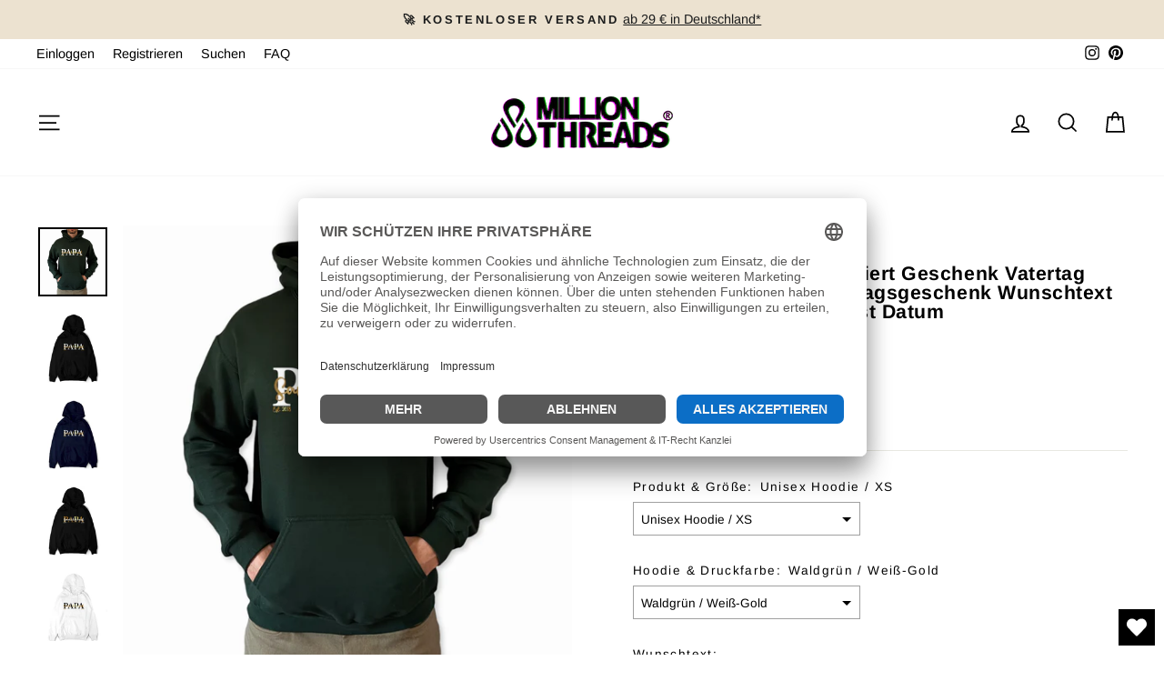

--- FILE ---
content_type: text/html; charset=utf-8
request_url: https://www.millionthreads.de/products/papa-hoodie-personalisiert-geschenk-vatertag-pullover
body_size: 69769
content:
<!doctype html>
<html class="no-js" lang="de" dir="ltr">
<head>
 <link rel="dns-prefetch" href="//app.usercentrics.eu" />
<link rel="dns-prefetch" href="//api.usercentrics.eu" />
<link rel="preconnect" href="//privacy-proxy.usercentrics.eu">
<link rel="preload" href="//privacy-proxy.usercentrics.eu/latest/uc-block.bundle.js" as="script">
<script id="usercentrics-cmp" data-eu-mode="true" data-settings-id="1Bp1ude-fUbZmu" src="https://app.eu.usercentrics.eu/browser-ui/latest/loader.js" async></script>
<script type="application/javascript" src="https://privacy-proxy.usercentrics.eu/latest/uc-block.bundle.js"></script>
<style>div#usercentrics-root { display: block; }</style>
  <link rel="stylesheet" href="https://obscure-escarpment-2240.herokuapp.com/stylesheets/bcpo-front.css">
  <script>var bcpo_product={"id":8058335002892,"title":"Papa Hoodie personalisiert Geschenk Vatertag Pullover für Papa Vatertagsgeschenk Wunschtext Familie Kindernamen Est Datum","handle":"papa-hoodie-personalisiert-geschenk-vatertag-pullover","description":"\u003cmeta charset=\"utf-8\"\u003e\u003cspan data-mce-fragment=\"1\"\u003eUnser personalisierter Papa Hoodie ist das perfekte Geschenk für Papa. Ob zum Vatertag, Geburtstag oder einfach mal so zwischendurch. Personalisiere den Pullover mit deinen Wunschnamen sowie Datum und mache so aus dem Papa Hoodie etwas ganz persönliches. :)\u003c\/span\u003e\u003cbr data-mce-fragment=\"1\"\u003e\u003cbr data-mce-fragment=\"1\"\u003e\u003cmeta charset=\"utf-8\"\u003e\n\u003cp data-mce-fragment=\"1\"\u003e\u003cspan data-mce-fragment=\"1\"\u003eTeile die Namen und das Datum einfach im Feld \"Wunschtext\" mit. Natürlich ist auch nur ein Name sowie Datum möglich, aber auch 3 Namen sowie Datum.\u003c\/span\u003e\u003c\/p\u003e\n\u003cp data-mce-fragment=\"1\"\u003e\u003cspan data-mce-fragment=\"1\"\u003e👋 \u003cstrong data-mce-fragment=\"1\"\u003e-- BESTELLABWICKLUNG:\u003c\/strong\u003e\u003cbr data-mce-fragment=\"1\"\u003e\u003cbr data-mce-fragment=\"1\"\u003e\u003cmeta charset=\"utf-8\"\u003e1. Wähle unter Produkt \u0026amp; Größe das entsprechende Produkt und die Größe\u003cbr data-mce-fragment=\"1\"\u003e\u003cbr data-mce-fragment=\"1\"\u003e2. Wähle die Hoodie \u0026amp; Druckfarbe (Die erste Farbe bezieht sich auf die Textilfarbe. Die nachfolgenden auf die Druckfarben. Erste Farbe für das Wort Papa und als letztes für den Text der Wunschnamen sowie dem Wunschdatum).\u003cbr data-mce-fragment=\"1\"\u003eBeispiel: \"Schwarz\/Weiß-Gold\" wäre ein Hoodie in der Farbe Schwarz, das Wort Papa gedruckt in Weiß und die Wunschnamen sowie das Wunschdatum in Gold.\u003cbr data-mce-fragment=\"1\"\u003e\u003cbr data-mce-fragment=\"1\"\u003e3. Gib die Wunschnamen sowie das Wunschdatum an (Beispiel: Sarah \u0026amp; Daniel 2018 2022)\u003cbr data-mce-fragment=\"1\"\u003e\u003cbr data-mce-fragment=\"1\"\u003e4. Lege den Artikel in den Warenkorb und wiederhole alle Schritte für jeden Artikel welchen du bestellen möchtest.\u003cbr data-mce-fragment=\"1\"\u003e\u003cbr data-mce-fragment=\"1\"\u003e5. Hast du alles zusammen? Dann schließe die Bestellung ab und wir beginnen mit der Produktion deiner Bestellung.\u003cbr\u003e\u003c\/span\u003e\u003c\/p\u003e\n\u003cp data-mce-fragment=\"1\"\u003e\u003cspan data-mce-fragment=\"1\"\u003e\u003cmeta charset=\"utf-8\"\u003eANGEBOTSHINWEISE\u003cbr data-mce-fragment=\"1\"\u003e- Bitte berücksichtige dass aufgrund unterschiedlicher Monitoreinstellungen dargestellte Farben abweichen können.\u003cbr data-mce-fragment=\"1\"\u003e- Abgebildete Dekoartikel gehören nicht zum Lieferumfang\u003c\/span\u003e\u003c\/p\u003e","published_at":"2022-09-09T17:25:23+02:00","created_at":"2022-09-09T17:25:22+02:00","vendor":"Million Threads","type":"Unisex Hoodies","tags":["Für Papa","size-unisex-hoodies","Vater \u0026 Sohn","Vater \u0026 Tochter","Vatertag"],"price":3990,"price_min":3990,"price_max":4490,"available":true,"price_varies":true,"compare_at_price":null,"compare_at_price_min":0,"compare_at_price_max":0,"compare_at_price_varies":false,"variants":[{"id":44596693696780,"title":"Unisex Hoodie \/ XS \/ Waldgrün \/ Weiß-Gold","option1":"Unisex Hoodie \/ XS","option2":"Waldgrün \/ Weiß-Gold","option3":null,"sku":"DD-177HOD-Front-Custom-84","requires_shipping":true,"taxable":true,"featured_image":null,"available":true,"name":"Papa Hoodie personalisiert Geschenk Vatertag Pullover für Papa Vatertagsgeschenk Wunschtext Familie Kindernamen Est Datum - Unisex Hoodie \/ XS \/ Waldgrün \/ Weiß-Gold","public_title":"Unisex Hoodie \/ XS \/ Waldgrün \/ Weiß-Gold","options":["Unisex Hoodie \/ XS","Waldgrün \/ Weiß-Gold"],"price":3990,"weight":1000,"compare_at_price":null,"inventory_management":"shopify","barcode":"","requires_selling_plan":false,"selling_plan_allocations":[]},{"id":44596693729548,"title":"Unisex Hoodie \/ XS \/ Waldgrün \/ Gold-Weiß","option1":"Unisex Hoodie \/ XS","option2":"Waldgrün \/ Gold-Weiß","option3":null,"sku":"DD-177HOD-Front-Custom-85","requires_shipping":true,"taxable":true,"featured_image":null,"available":true,"name":"Papa Hoodie personalisiert Geschenk Vatertag Pullover für Papa Vatertagsgeschenk Wunschtext Familie Kindernamen Est Datum - Unisex Hoodie \/ XS \/ Waldgrün \/ Gold-Weiß","public_title":"Unisex Hoodie \/ XS \/ Waldgrün \/ Gold-Weiß","options":["Unisex Hoodie \/ XS","Waldgrün \/ Gold-Weiß"],"price":3990,"weight":1000,"compare_at_price":null,"inventory_management":"shopify","barcode":"","requires_selling_plan":false,"selling_plan_allocations":[]},{"id":43690344120588,"title":"Unisex Hoodie \/ XS \/ Schwarz \/ Weiß-Gold","option1":"Unisex Hoodie \/ XS","option2":"Schwarz \/ Weiß-Gold","option3":null,"sku":"DD-177HOD-Front-Custom-1","requires_shipping":true,"taxable":true,"featured_image":null,"available":true,"name":"Papa Hoodie personalisiert Geschenk Vatertag Pullover für Papa Vatertagsgeschenk Wunschtext Familie Kindernamen Est Datum - Unisex Hoodie \/ XS \/ Schwarz \/ Weiß-Gold","public_title":"Unisex Hoodie \/ XS \/ Schwarz \/ Weiß-Gold","options":["Unisex Hoodie \/ XS","Schwarz \/ Weiß-Gold"],"price":3990,"weight":1000,"compare_at_price":null,"inventory_management":"shopify","barcode":"","requires_selling_plan":false,"selling_plan_allocations":[]},{"id":43690344153356,"title":"Unisex Hoodie \/ XS \/ Schwarz \/ Gold-Weiß","option1":"Unisex Hoodie \/ XS","option2":"Schwarz \/ Gold-Weiß","option3":null,"sku":"DD-177HOD-Front-Custom-2","requires_shipping":true,"taxable":true,"featured_image":null,"available":true,"name":"Papa Hoodie personalisiert Geschenk Vatertag Pullover für Papa Vatertagsgeschenk Wunschtext Familie Kindernamen Est Datum - Unisex Hoodie \/ XS \/ Schwarz \/ Gold-Weiß","public_title":"Unisex Hoodie \/ XS \/ Schwarz \/ Gold-Weiß","options":["Unisex Hoodie \/ XS","Schwarz \/ Gold-Weiß"],"price":3990,"weight":1000,"compare_at_price":null,"inventory_management":"shopify","barcode":"","requires_selling_plan":false,"selling_plan_allocations":[]},{"id":43690344186124,"title":"Unisex Hoodie \/ XS \/ Weiß \/ Gold-Schwarz","option1":"Unisex Hoodie \/ XS","option2":"Weiß \/ Gold-Schwarz","option3":null,"sku":"DD-177HOD-Front-Custom-3","requires_shipping":true,"taxable":true,"featured_image":null,"available":true,"name":"Papa Hoodie personalisiert Geschenk Vatertag Pullover für Papa Vatertagsgeschenk Wunschtext Familie Kindernamen Est Datum - Unisex Hoodie \/ XS \/ Weiß \/ Gold-Schwarz","public_title":"Unisex Hoodie \/ XS \/ Weiß \/ Gold-Schwarz","options":["Unisex Hoodie \/ XS","Weiß \/ Gold-Schwarz"],"price":3990,"weight":1000,"compare_at_price":null,"inventory_management":"shopify","barcode":"","requires_selling_plan":false,"selling_plan_allocations":[]},{"id":43690344218892,"title":"Unisex Hoodie \/ XS \/ Navy \/ Weiß-Gold","option1":"Unisex Hoodie \/ XS","option2":"Navy \/ Weiß-Gold","option3":null,"sku":"DD-177HOD-Front-Custom-4","requires_shipping":true,"taxable":true,"featured_image":null,"available":true,"name":"Papa Hoodie personalisiert Geschenk Vatertag Pullover für Papa Vatertagsgeschenk Wunschtext Familie Kindernamen Est Datum - Unisex Hoodie \/ XS \/ Navy \/ Weiß-Gold","public_title":"Unisex Hoodie \/ XS \/ Navy \/ Weiß-Gold","options":["Unisex Hoodie \/ XS","Navy \/ Weiß-Gold"],"price":3990,"weight":1000,"compare_at_price":null,"inventory_management":"shopify","barcode":"","requires_selling_plan":false,"selling_plan_allocations":[]},{"id":43690344251660,"title":"Unisex Hoodie \/ XS \/ Navy \/ Gold-Weiß","option1":"Unisex Hoodie \/ XS","option2":"Navy \/ Gold-Weiß","option3":null,"sku":"DD-177HOD-Front-Custom-5","requires_shipping":true,"taxable":true,"featured_image":null,"available":true,"name":"Papa Hoodie personalisiert Geschenk Vatertag Pullover für Papa Vatertagsgeschenk Wunschtext Familie Kindernamen Est Datum - Unisex Hoodie \/ XS \/ Navy \/ Gold-Weiß","public_title":"Unisex Hoodie \/ XS \/ Navy \/ Gold-Weiß","options":["Unisex Hoodie \/ XS","Navy \/ Gold-Weiß"],"price":3990,"weight":1000,"compare_at_price":null,"inventory_management":"shopify","barcode":"","requires_selling_plan":false,"selling_plan_allocations":[]},{"id":43690344284428,"title":"Unisex Hoodie \/ XS \/ Hellgrau \/ Gold-Schwarz","option1":"Unisex Hoodie \/ XS","option2":"Hellgrau \/ Gold-Schwarz","option3":null,"sku":"DD-177HOD-Front-Custom-6","requires_shipping":true,"taxable":true,"featured_image":null,"available":true,"name":"Papa Hoodie personalisiert Geschenk Vatertag Pullover für Papa Vatertagsgeschenk Wunschtext Familie Kindernamen Est Datum - Unisex Hoodie \/ XS \/ Hellgrau \/ Gold-Schwarz","public_title":"Unisex Hoodie \/ XS \/ Hellgrau \/ Gold-Schwarz","options":["Unisex Hoodie \/ XS","Hellgrau \/ Gold-Schwarz"],"price":3990,"weight":1000,"compare_at_price":null,"inventory_management":"shopify","barcode":"","requires_selling_plan":false,"selling_plan_allocations":[]},{"id":43690344317196,"title":"Unisex Hoodie \/ XS \/ Dunkelgrau \/ Weiß-Gold","option1":"Unisex Hoodie \/ XS","option2":"Dunkelgrau \/ Weiß-Gold","option3":null,"sku":"DD-177HOD-Front-Custom-7","requires_shipping":true,"taxable":true,"featured_image":null,"available":true,"name":"Papa Hoodie personalisiert Geschenk Vatertag Pullover für Papa Vatertagsgeschenk Wunschtext Familie Kindernamen Est Datum - Unisex Hoodie \/ XS \/ Dunkelgrau \/ Weiß-Gold","public_title":"Unisex Hoodie \/ XS \/ Dunkelgrau \/ Weiß-Gold","options":["Unisex Hoodie \/ XS","Dunkelgrau \/ Weiß-Gold"],"price":3990,"weight":1000,"compare_at_price":null,"inventory_management":"shopify","barcode":"","requires_selling_plan":false,"selling_plan_allocations":[]},{"id":43690344349964,"title":"Unisex Hoodie \/ XS \/ Dunkelgrau \/ Gold-Weiß","option1":"Unisex Hoodie \/ XS","option2":"Dunkelgrau \/ Gold-Weiß","option3":null,"sku":"DD-177HOD-Front-Custom-8","requires_shipping":true,"taxable":true,"featured_image":null,"available":true,"name":"Papa Hoodie personalisiert Geschenk Vatertag Pullover für Papa Vatertagsgeschenk Wunschtext Familie Kindernamen Est Datum - Unisex Hoodie \/ XS \/ Dunkelgrau \/ Gold-Weiß","public_title":"Unisex Hoodie \/ XS \/ Dunkelgrau \/ Gold-Weiß","options":["Unisex Hoodie \/ XS","Dunkelgrau \/ Gold-Weiß"],"price":3990,"weight":1000,"compare_at_price":null,"inventory_management":"shopify","barcode":"","requires_selling_plan":false,"selling_plan_allocations":[]},{"id":43690344382732,"title":"Unisex Hoodie \/ XS \/ Rosa \/ Gold-Schwarz","option1":"Unisex Hoodie \/ XS","option2":"Rosa \/ Gold-Schwarz","option3":null,"sku":"DD-177HOD-Front-Custom-9","requires_shipping":true,"taxable":true,"featured_image":null,"available":true,"name":"Papa Hoodie personalisiert Geschenk Vatertag Pullover für Papa Vatertagsgeschenk Wunschtext Familie Kindernamen Est Datum - Unisex Hoodie \/ XS \/ Rosa \/ Gold-Schwarz","public_title":"Unisex Hoodie \/ XS \/ Rosa \/ Gold-Schwarz","options":["Unisex Hoodie \/ XS","Rosa \/ Gold-Schwarz"],"price":3990,"weight":1000,"compare_at_price":null,"inventory_management":"shopify","barcode":"","requires_selling_plan":false,"selling_plan_allocations":[]},{"id":44596693762316,"title":"Unisex Hoodie \/ S \/ Waldgrün \/ Weiß-Gold","option1":"Unisex Hoodie \/ S","option2":"Waldgrün \/ Weiß-Gold","option3":null,"sku":"DD-177HOD-Front-Custom-86","requires_shipping":true,"taxable":true,"featured_image":null,"available":true,"name":"Papa Hoodie personalisiert Geschenk Vatertag Pullover für Papa Vatertagsgeschenk Wunschtext Familie Kindernamen Est Datum - Unisex Hoodie \/ S \/ Waldgrün \/ Weiß-Gold","public_title":"Unisex Hoodie \/ S \/ Waldgrün \/ Weiß-Gold","options":["Unisex Hoodie \/ S","Waldgrün \/ Weiß-Gold"],"price":3990,"weight":1000,"compare_at_price":null,"inventory_management":"shopify","barcode":"","requires_selling_plan":false,"selling_plan_allocations":[]},{"id":44596693795084,"title":"Unisex Hoodie \/ S \/ Waldgrün \/ Gold-Weiß","option1":"Unisex Hoodie \/ S","option2":"Waldgrün \/ Gold-Weiß","option3":null,"sku":"DD-177HOD-Front-Custom-87","requires_shipping":true,"taxable":true,"featured_image":null,"available":true,"name":"Papa Hoodie personalisiert Geschenk Vatertag Pullover für Papa Vatertagsgeschenk Wunschtext Familie Kindernamen Est Datum - Unisex Hoodie \/ S \/ Waldgrün \/ Gold-Weiß","public_title":"Unisex Hoodie \/ S \/ Waldgrün \/ Gold-Weiß","options":["Unisex Hoodie \/ S","Waldgrün \/ Gold-Weiß"],"price":3990,"weight":1000,"compare_at_price":null,"inventory_management":"shopify","barcode":"","requires_selling_plan":false,"selling_plan_allocations":[]},{"id":43690344448268,"title":"Unisex Hoodie \/ S \/ Schwarz \/ Weiß-Gold","option1":"Unisex Hoodie \/ S","option2":"Schwarz \/ Weiß-Gold","option3":null,"sku":"DD-177HOD-Front-Custom-10","requires_shipping":true,"taxable":true,"featured_image":null,"available":true,"name":"Papa Hoodie personalisiert Geschenk Vatertag Pullover für Papa Vatertagsgeschenk Wunschtext Familie Kindernamen Est Datum - Unisex Hoodie \/ S \/ Schwarz \/ Weiß-Gold","public_title":"Unisex Hoodie \/ S \/ Schwarz \/ Weiß-Gold","options":["Unisex Hoodie \/ S","Schwarz \/ Weiß-Gold"],"price":3990,"weight":1000,"compare_at_price":null,"inventory_management":"shopify","barcode":"","requires_selling_plan":false,"selling_plan_allocations":[]},{"id":43690344481036,"title":"Unisex Hoodie \/ S \/ Schwarz \/ Gold-Weiß","option1":"Unisex Hoodie \/ S","option2":"Schwarz \/ Gold-Weiß","option3":null,"sku":"DD-177HOD-Front-Custom-11","requires_shipping":true,"taxable":true,"featured_image":null,"available":true,"name":"Papa Hoodie personalisiert Geschenk Vatertag Pullover für Papa Vatertagsgeschenk Wunschtext Familie Kindernamen Est Datum - Unisex Hoodie \/ S \/ Schwarz \/ Gold-Weiß","public_title":"Unisex Hoodie \/ S \/ Schwarz \/ Gold-Weiß","options":["Unisex Hoodie \/ S","Schwarz \/ Gold-Weiß"],"price":3990,"weight":1000,"compare_at_price":null,"inventory_management":"shopify","barcode":"","requires_selling_plan":false,"selling_plan_allocations":[]},{"id":43690344513804,"title":"Unisex Hoodie \/ S \/ Weiß \/ Gold-Schwarz","option1":"Unisex Hoodie \/ S","option2":"Weiß \/ Gold-Schwarz","option3":null,"sku":"DD-177HOD-Front-Custom-12","requires_shipping":true,"taxable":true,"featured_image":null,"available":true,"name":"Papa Hoodie personalisiert Geschenk Vatertag Pullover für Papa Vatertagsgeschenk Wunschtext Familie Kindernamen Est Datum - Unisex Hoodie \/ S \/ Weiß \/ Gold-Schwarz","public_title":"Unisex Hoodie \/ S \/ Weiß \/ Gold-Schwarz","options":["Unisex Hoodie \/ S","Weiß \/ Gold-Schwarz"],"price":3990,"weight":1000,"compare_at_price":null,"inventory_management":"shopify","barcode":"","requires_selling_plan":false,"selling_plan_allocations":[]},{"id":43690344546572,"title":"Unisex Hoodie \/ S \/ Navy \/ Weiß-Gold","option1":"Unisex Hoodie \/ S","option2":"Navy \/ Weiß-Gold","option3":null,"sku":"DD-177HOD-Front-Custom-13","requires_shipping":true,"taxable":true,"featured_image":null,"available":true,"name":"Papa Hoodie personalisiert Geschenk Vatertag Pullover für Papa Vatertagsgeschenk Wunschtext Familie Kindernamen Est Datum - Unisex Hoodie \/ S \/ Navy \/ Weiß-Gold","public_title":"Unisex Hoodie \/ S \/ Navy \/ Weiß-Gold","options":["Unisex Hoodie \/ S","Navy \/ Weiß-Gold"],"price":3990,"weight":1000,"compare_at_price":null,"inventory_management":"shopify","barcode":"","requires_selling_plan":false,"selling_plan_allocations":[]},{"id":43690344579340,"title":"Unisex Hoodie \/ S \/ Navy \/ Gold-Weiß","option1":"Unisex Hoodie \/ S","option2":"Navy \/ Gold-Weiß","option3":null,"sku":"DD-177HOD-Front-Custom-14","requires_shipping":true,"taxable":true,"featured_image":null,"available":true,"name":"Papa Hoodie personalisiert Geschenk Vatertag Pullover für Papa Vatertagsgeschenk Wunschtext Familie Kindernamen Est Datum - Unisex Hoodie \/ S \/ Navy \/ Gold-Weiß","public_title":"Unisex Hoodie \/ S \/ Navy \/ Gold-Weiß","options":["Unisex Hoodie \/ S","Navy \/ Gold-Weiß"],"price":3990,"weight":1000,"compare_at_price":null,"inventory_management":"shopify","barcode":"","requires_selling_plan":false,"selling_plan_allocations":[]},{"id":43690344612108,"title":"Unisex Hoodie \/ S \/ Hellgrau \/ Gold-Schwarz","option1":"Unisex Hoodie \/ S","option2":"Hellgrau \/ Gold-Schwarz","option3":null,"sku":"DD-177HOD-Front-Custom-15","requires_shipping":true,"taxable":true,"featured_image":null,"available":true,"name":"Papa Hoodie personalisiert Geschenk Vatertag Pullover für Papa Vatertagsgeschenk Wunschtext Familie Kindernamen Est Datum - Unisex Hoodie \/ S \/ Hellgrau \/ Gold-Schwarz","public_title":"Unisex Hoodie \/ S \/ Hellgrau \/ Gold-Schwarz","options":["Unisex Hoodie \/ S","Hellgrau \/ Gold-Schwarz"],"price":3990,"weight":1000,"compare_at_price":null,"inventory_management":"shopify","barcode":"","requires_selling_plan":false,"selling_plan_allocations":[]},{"id":43690344644876,"title":"Unisex Hoodie \/ S \/ Dunkelgrau \/ Weiß-Gold","option1":"Unisex Hoodie \/ S","option2":"Dunkelgrau \/ Weiß-Gold","option3":null,"sku":"DD-177HOD-Front-Custom-16","requires_shipping":true,"taxable":true,"featured_image":null,"available":true,"name":"Papa Hoodie personalisiert Geschenk Vatertag Pullover für Papa Vatertagsgeschenk Wunschtext Familie Kindernamen Est Datum - Unisex Hoodie \/ S \/ Dunkelgrau \/ Weiß-Gold","public_title":"Unisex Hoodie \/ S \/ Dunkelgrau \/ Weiß-Gold","options":["Unisex Hoodie \/ S","Dunkelgrau \/ Weiß-Gold"],"price":3990,"weight":1000,"compare_at_price":null,"inventory_management":"shopify","barcode":"","requires_selling_plan":false,"selling_plan_allocations":[]},{"id":43690344677644,"title":"Unisex Hoodie \/ S \/ Dunkelgrau \/ Gold-Weiß","option1":"Unisex Hoodie \/ S","option2":"Dunkelgrau \/ Gold-Weiß","option3":null,"sku":"DD-177HOD-Front-Custom-17","requires_shipping":true,"taxable":true,"featured_image":null,"available":true,"name":"Papa Hoodie personalisiert Geschenk Vatertag Pullover für Papa Vatertagsgeschenk Wunschtext Familie Kindernamen Est Datum - Unisex Hoodie \/ S \/ Dunkelgrau \/ Gold-Weiß","public_title":"Unisex Hoodie \/ S \/ Dunkelgrau \/ Gold-Weiß","options":["Unisex Hoodie \/ S","Dunkelgrau \/ Gold-Weiß"],"price":3990,"weight":1000,"compare_at_price":null,"inventory_management":"shopify","barcode":"","requires_selling_plan":false,"selling_plan_allocations":[]},{"id":43690344710412,"title":"Unisex Hoodie \/ S \/ Rosa \/ Gold-Schwarz","option1":"Unisex Hoodie \/ S","option2":"Rosa \/ Gold-Schwarz","option3":null,"sku":"DD-177HOD-Front-Custom-18","requires_shipping":true,"taxable":true,"featured_image":null,"available":true,"name":"Papa Hoodie personalisiert Geschenk Vatertag Pullover für Papa Vatertagsgeschenk Wunschtext Familie Kindernamen Est Datum - Unisex Hoodie \/ S \/ Rosa \/ Gold-Schwarz","public_title":"Unisex Hoodie \/ S \/ Rosa \/ Gold-Schwarz","options":["Unisex Hoodie \/ S","Rosa \/ Gold-Schwarz"],"price":3990,"weight":1000,"compare_at_price":null,"inventory_management":"shopify","barcode":"","requires_selling_plan":false,"selling_plan_allocations":[]},{"id":44596693860620,"title":"Unisex Hoodie \/ M \/ Waldgrün \/ Weiß-Gold","option1":"Unisex Hoodie \/ M","option2":"Waldgrün \/ Weiß-Gold","option3":null,"sku":"DD-177HOD-Front-Custom-88","requires_shipping":true,"taxable":true,"featured_image":null,"available":true,"name":"Papa Hoodie personalisiert Geschenk Vatertag Pullover für Papa Vatertagsgeschenk Wunschtext Familie Kindernamen Est Datum - Unisex Hoodie \/ M \/ Waldgrün \/ Weiß-Gold","public_title":"Unisex Hoodie \/ M \/ Waldgrün \/ Weiß-Gold","options":["Unisex Hoodie \/ M","Waldgrün \/ Weiß-Gold"],"price":3990,"weight":1000,"compare_at_price":null,"inventory_management":"shopify","barcode":"","requires_selling_plan":false,"selling_plan_allocations":[]},{"id":44596693893388,"title":"Unisex Hoodie \/ M \/ Waldgrün \/ Gold-Weiß","option1":"Unisex Hoodie \/ M","option2":"Waldgrün \/ Gold-Weiß","option3":null,"sku":"DD-177HOD-Front-Custom-89","requires_shipping":true,"taxable":true,"featured_image":null,"available":true,"name":"Papa Hoodie personalisiert Geschenk Vatertag Pullover für Papa Vatertagsgeschenk Wunschtext Familie Kindernamen Est Datum - Unisex Hoodie \/ M \/ Waldgrün \/ Gold-Weiß","public_title":"Unisex Hoodie \/ M \/ Waldgrün \/ Gold-Weiß","options":["Unisex Hoodie \/ M","Waldgrün \/ Gold-Weiß"],"price":3990,"weight":1000,"compare_at_price":null,"inventory_management":"shopify","barcode":"","requires_selling_plan":false,"selling_plan_allocations":[]},{"id":43690344743180,"title":"Unisex Hoodie \/ M \/ Schwarz \/ Weiß-Gold","option1":"Unisex Hoodie \/ M","option2":"Schwarz \/ Weiß-Gold","option3":null,"sku":"DD-177HOD-Front-Custom-19","requires_shipping":true,"taxable":true,"featured_image":null,"available":true,"name":"Papa Hoodie personalisiert Geschenk Vatertag Pullover für Papa Vatertagsgeschenk Wunschtext Familie Kindernamen Est Datum - Unisex Hoodie \/ M \/ Schwarz \/ Weiß-Gold","public_title":"Unisex Hoodie \/ M \/ Schwarz \/ Weiß-Gold","options":["Unisex Hoodie \/ M","Schwarz \/ Weiß-Gold"],"price":3990,"weight":1000,"compare_at_price":null,"inventory_management":"shopify","barcode":"","requires_selling_plan":false,"selling_plan_allocations":[]},{"id":43690344775948,"title":"Unisex Hoodie \/ M \/ Schwarz \/ Gold-Weiß","option1":"Unisex Hoodie \/ M","option2":"Schwarz \/ Gold-Weiß","option3":null,"sku":"DD-177HOD-Front-Custom-20","requires_shipping":true,"taxable":true,"featured_image":null,"available":true,"name":"Papa Hoodie personalisiert Geschenk Vatertag Pullover für Papa Vatertagsgeschenk Wunschtext Familie Kindernamen Est Datum - Unisex Hoodie \/ M \/ Schwarz \/ Gold-Weiß","public_title":"Unisex Hoodie \/ M \/ Schwarz \/ Gold-Weiß","options":["Unisex Hoodie \/ M","Schwarz \/ Gold-Weiß"],"price":3990,"weight":1000,"compare_at_price":null,"inventory_management":"shopify","barcode":"","requires_selling_plan":false,"selling_plan_allocations":[]},{"id":43690344808716,"title":"Unisex Hoodie \/ M \/ Weiß \/ Gold-Schwarz","option1":"Unisex Hoodie \/ M","option2":"Weiß \/ Gold-Schwarz","option3":null,"sku":"DD-177HOD-Front-Custom-21","requires_shipping":true,"taxable":true,"featured_image":null,"available":true,"name":"Papa Hoodie personalisiert Geschenk Vatertag Pullover für Papa Vatertagsgeschenk Wunschtext Familie Kindernamen Est Datum - Unisex Hoodie \/ M \/ Weiß \/ Gold-Schwarz","public_title":"Unisex Hoodie \/ M \/ Weiß \/ Gold-Schwarz","options":["Unisex Hoodie \/ M","Weiß \/ Gold-Schwarz"],"price":3990,"weight":1000,"compare_at_price":null,"inventory_management":"shopify","barcode":"","requires_selling_plan":false,"selling_plan_allocations":[]},{"id":43690344841484,"title":"Unisex Hoodie \/ M \/ Navy \/ Weiß-Gold","option1":"Unisex Hoodie \/ M","option2":"Navy \/ Weiß-Gold","option3":null,"sku":"DD-177HOD-Front-Custom-22","requires_shipping":true,"taxable":true,"featured_image":null,"available":true,"name":"Papa Hoodie personalisiert Geschenk Vatertag Pullover für Papa Vatertagsgeschenk Wunschtext Familie Kindernamen Est Datum - Unisex Hoodie \/ M \/ Navy \/ Weiß-Gold","public_title":"Unisex Hoodie \/ M \/ Navy \/ Weiß-Gold","options":["Unisex Hoodie \/ M","Navy \/ Weiß-Gold"],"price":3990,"weight":1000,"compare_at_price":null,"inventory_management":"shopify","barcode":"","requires_selling_plan":false,"selling_plan_allocations":[]},{"id":43690344874252,"title":"Unisex Hoodie \/ M \/ Navy \/ Gold-Weiß","option1":"Unisex Hoodie \/ M","option2":"Navy \/ Gold-Weiß","option3":null,"sku":"DD-177HOD-Front-Custom-23","requires_shipping":true,"taxable":true,"featured_image":null,"available":true,"name":"Papa Hoodie personalisiert Geschenk Vatertag Pullover für Papa Vatertagsgeschenk Wunschtext Familie Kindernamen Est Datum - Unisex Hoodie \/ M \/ Navy \/ Gold-Weiß","public_title":"Unisex Hoodie \/ M \/ Navy \/ Gold-Weiß","options":["Unisex Hoodie \/ M","Navy \/ Gold-Weiß"],"price":3990,"weight":1000,"compare_at_price":null,"inventory_management":"shopify","barcode":"","requires_selling_plan":false,"selling_plan_allocations":[]},{"id":43690344907020,"title":"Unisex Hoodie \/ M \/ Hellgrau \/ Gold-Schwarz","option1":"Unisex Hoodie \/ M","option2":"Hellgrau \/ Gold-Schwarz","option3":null,"sku":"DD-177HOD-Front-Custom-24","requires_shipping":true,"taxable":true,"featured_image":null,"available":true,"name":"Papa Hoodie personalisiert Geschenk Vatertag Pullover für Papa Vatertagsgeschenk Wunschtext Familie Kindernamen Est Datum - Unisex Hoodie \/ M \/ Hellgrau \/ Gold-Schwarz","public_title":"Unisex Hoodie \/ M \/ Hellgrau \/ Gold-Schwarz","options":["Unisex Hoodie \/ M","Hellgrau \/ Gold-Schwarz"],"price":3990,"weight":1000,"compare_at_price":null,"inventory_management":"shopify","barcode":"","requires_selling_plan":false,"selling_plan_allocations":[]},{"id":43690344939788,"title":"Unisex Hoodie \/ M \/ Dunkelgrau \/ Weiß-Gold","option1":"Unisex Hoodie \/ M","option2":"Dunkelgrau \/ Weiß-Gold","option3":null,"sku":"DD-177HOD-Front-Custom-25","requires_shipping":true,"taxable":true,"featured_image":null,"available":true,"name":"Papa Hoodie personalisiert Geschenk Vatertag Pullover für Papa Vatertagsgeschenk Wunschtext Familie Kindernamen Est Datum - Unisex Hoodie \/ M \/ Dunkelgrau \/ Weiß-Gold","public_title":"Unisex Hoodie \/ M \/ Dunkelgrau \/ Weiß-Gold","options":["Unisex Hoodie \/ M","Dunkelgrau \/ Weiß-Gold"],"price":3990,"weight":1000,"compare_at_price":null,"inventory_management":"shopify","barcode":"","requires_selling_plan":false,"selling_plan_allocations":[]},{"id":43690344972556,"title":"Unisex Hoodie \/ M \/ Dunkelgrau \/ Gold-Weiß","option1":"Unisex Hoodie \/ M","option2":"Dunkelgrau \/ Gold-Weiß","option3":null,"sku":"DD-177HOD-Front-Custom-26","requires_shipping":true,"taxable":true,"featured_image":null,"available":true,"name":"Papa Hoodie personalisiert Geschenk Vatertag Pullover für Papa Vatertagsgeschenk Wunschtext Familie Kindernamen Est Datum - Unisex Hoodie \/ M \/ Dunkelgrau \/ Gold-Weiß","public_title":"Unisex Hoodie \/ M \/ Dunkelgrau \/ Gold-Weiß","options":["Unisex Hoodie \/ M","Dunkelgrau \/ Gold-Weiß"],"price":3990,"weight":1000,"compare_at_price":null,"inventory_management":"shopify","barcode":"","requires_selling_plan":false,"selling_plan_allocations":[]},{"id":43690345005324,"title":"Unisex Hoodie \/ M \/ Rosa \/ Gold-Schwarz","option1":"Unisex Hoodie \/ M","option2":"Rosa \/ Gold-Schwarz","option3":null,"sku":"DD-177HOD-Front-Custom-27","requires_shipping":true,"taxable":true,"featured_image":null,"available":true,"name":"Papa Hoodie personalisiert Geschenk Vatertag Pullover für Papa Vatertagsgeschenk Wunschtext Familie Kindernamen Est Datum - Unisex Hoodie \/ M \/ Rosa \/ Gold-Schwarz","public_title":"Unisex Hoodie \/ M \/ Rosa \/ Gold-Schwarz","options":["Unisex Hoodie \/ M","Rosa \/ Gold-Schwarz"],"price":3990,"weight":1000,"compare_at_price":null,"inventory_management":"shopify","barcode":"","requires_selling_plan":false,"selling_plan_allocations":[]},{"id":44596693926156,"title":"Unisex Hoodie \/ L \/ Waldgrün \/ Weiß-Gold","option1":"Unisex Hoodie \/ L","option2":"Waldgrün \/ Weiß-Gold","option3":null,"sku":"DD-177HOD-Front-Custom-90","requires_shipping":true,"taxable":true,"featured_image":null,"available":true,"name":"Papa Hoodie personalisiert Geschenk Vatertag Pullover für Papa Vatertagsgeschenk Wunschtext Familie Kindernamen Est Datum - Unisex Hoodie \/ L \/ Waldgrün \/ Weiß-Gold","public_title":"Unisex Hoodie \/ L \/ Waldgrün \/ Weiß-Gold","options":["Unisex Hoodie \/ L","Waldgrün \/ Weiß-Gold"],"price":3990,"weight":1000,"compare_at_price":null,"inventory_management":"shopify","barcode":"","requires_selling_plan":false,"selling_plan_allocations":[]},{"id":44596693958924,"title":"Unisex Hoodie \/ L \/ Waldgrün \/ Gold-Weiß","option1":"Unisex Hoodie \/ L","option2":"Waldgrün \/ Gold-Weiß","option3":null,"sku":"DD-177HOD-Front-Custom-91","requires_shipping":true,"taxable":true,"featured_image":null,"available":true,"name":"Papa Hoodie personalisiert Geschenk Vatertag Pullover für Papa Vatertagsgeschenk Wunschtext Familie Kindernamen Est Datum - Unisex Hoodie \/ L \/ Waldgrün \/ Gold-Weiß","public_title":"Unisex Hoodie \/ L \/ Waldgrün \/ Gold-Weiß","options":["Unisex Hoodie \/ L","Waldgrün \/ Gold-Weiß"],"price":3990,"weight":1000,"compare_at_price":null,"inventory_management":"shopify","barcode":"","requires_selling_plan":false,"selling_plan_allocations":[]},{"id":43690345038092,"title":"Unisex Hoodie \/ L \/ Schwarz \/ Weiß-Gold","option1":"Unisex Hoodie \/ L","option2":"Schwarz \/ Weiß-Gold","option3":null,"sku":"DD-177HOD-Front-Custom-28","requires_shipping":true,"taxable":true,"featured_image":null,"available":true,"name":"Papa Hoodie personalisiert Geschenk Vatertag Pullover für Papa Vatertagsgeschenk Wunschtext Familie Kindernamen Est Datum - Unisex Hoodie \/ L \/ Schwarz \/ Weiß-Gold","public_title":"Unisex Hoodie \/ L \/ Schwarz \/ Weiß-Gold","options":["Unisex Hoodie \/ L","Schwarz \/ Weiß-Gold"],"price":3990,"weight":1000,"compare_at_price":null,"inventory_management":"shopify","barcode":"","requires_selling_plan":false,"selling_plan_allocations":[]},{"id":43690345070860,"title":"Unisex Hoodie \/ L \/ Schwarz \/ Gold-Weiß","option1":"Unisex Hoodie \/ L","option2":"Schwarz \/ Gold-Weiß","option3":null,"sku":"DD-177HOD-Front-Custom-29","requires_shipping":true,"taxable":true,"featured_image":null,"available":true,"name":"Papa Hoodie personalisiert Geschenk Vatertag Pullover für Papa Vatertagsgeschenk Wunschtext Familie Kindernamen Est Datum - Unisex Hoodie \/ L \/ Schwarz \/ Gold-Weiß","public_title":"Unisex Hoodie \/ L \/ Schwarz \/ Gold-Weiß","options":["Unisex Hoodie \/ L","Schwarz \/ Gold-Weiß"],"price":3990,"weight":1000,"compare_at_price":null,"inventory_management":"shopify","barcode":"","requires_selling_plan":false,"selling_plan_allocations":[]},{"id":43690345103628,"title":"Unisex Hoodie \/ L \/ Weiß \/ Gold-Schwarz","option1":"Unisex Hoodie \/ L","option2":"Weiß \/ Gold-Schwarz","option3":null,"sku":"DD-177HOD-Front-Custom-30","requires_shipping":true,"taxable":true,"featured_image":null,"available":true,"name":"Papa Hoodie personalisiert Geschenk Vatertag Pullover für Papa Vatertagsgeschenk Wunschtext Familie Kindernamen Est Datum - Unisex Hoodie \/ L \/ Weiß \/ Gold-Schwarz","public_title":"Unisex Hoodie \/ L \/ Weiß \/ Gold-Schwarz","options":["Unisex Hoodie \/ L","Weiß \/ Gold-Schwarz"],"price":3990,"weight":1000,"compare_at_price":null,"inventory_management":"shopify","barcode":"","requires_selling_plan":false,"selling_plan_allocations":[]},{"id":43690345136396,"title":"Unisex Hoodie \/ L \/ Navy \/ Weiß-Gold","option1":"Unisex Hoodie \/ L","option2":"Navy \/ Weiß-Gold","option3":null,"sku":"DD-177HOD-Front-Custom-31","requires_shipping":true,"taxable":true,"featured_image":null,"available":true,"name":"Papa Hoodie personalisiert Geschenk Vatertag Pullover für Papa Vatertagsgeschenk Wunschtext Familie Kindernamen Est Datum - Unisex Hoodie \/ L \/ Navy \/ Weiß-Gold","public_title":"Unisex Hoodie \/ L \/ Navy \/ Weiß-Gold","options":["Unisex Hoodie \/ L","Navy \/ Weiß-Gold"],"price":3990,"weight":1000,"compare_at_price":null,"inventory_management":"shopify","barcode":"","requires_selling_plan":false,"selling_plan_allocations":[]},{"id":43690345169164,"title":"Unisex Hoodie \/ L \/ Navy \/ Gold-Weiß","option1":"Unisex Hoodie \/ L","option2":"Navy \/ Gold-Weiß","option3":null,"sku":"DD-177HOD-Front-Custom-32","requires_shipping":true,"taxable":true,"featured_image":null,"available":true,"name":"Papa Hoodie personalisiert Geschenk Vatertag Pullover für Papa Vatertagsgeschenk Wunschtext Familie Kindernamen Est Datum - Unisex Hoodie \/ L \/ Navy \/ Gold-Weiß","public_title":"Unisex Hoodie \/ L \/ Navy \/ Gold-Weiß","options":["Unisex Hoodie \/ L","Navy \/ Gold-Weiß"],"price":3990,"weight":1000,"compare_at_price":null,"inventory_management":"shopify","barcode":"","requires_selling_plan":false,"selling_plan_allocations":[]},{"id":43690345201932,"title":"Unisex Hoodie \/ L \/ Hellgrau \/ Gold-Schwarz","option1":"Unisex Hoodie \/ L","option2":"Hellgrau \/ Gold-Schwarz","option3":null,"sku":"DD-177HOD-Front-Custom-33","requires_shipping":true,"taxable":true,"featured_image":null,"available":true,"name":"Papa Hoodie personalisiert Geschenk Vatertag Pullover für Papa Vatertagsgeschenk Wunschtext Familie Kindernamen Est Datum - Unisex Hoodie \/ L \/ Hellgrau \/ Gold-Schwarz","public_title":"Unisex Hoodie \/ L \/ Hellgrau \/ Gold-Schwarz","options":["Unisex Hoodie \/ L","Hellgrau \/ Gold-Schwarz"],"price":3990,"weight":1000,"compare_at_price":null,"inventory_management":"shopify","barcode":"","requires_selling_plan":false,"selling_plan_allocations":[]},{"id":43690345234700,"title":"Unisex Hoodie \/ L \/ Dunkelgrau \/ Weiß-Gold","option1":"Unisex Hoodie \/ L","option2":"Dunkelgrau \/ Weiß-Gold","option3":null,"sku":"DD-177HOD-Front-Custom-34","requires_shipping":true,"taxable":true,"featured_image":null,"available":true,"name":"Papa Hoodie personalisiert Geschenk Vatertag Pullover für Papa Vatertagsgeschenk Wunschtext Familie Kindernamen Est Datum - Unisex Hoodie \/ L \/ Dunkelgrau \/ Weiß-Gold","public_title":"Unisex Hoodie \/ L \/ Dunkelgrau \/ Weiß-Gold","options":["Unisex Hoodie \/ L","Dunkelgrau \/ Weiß-Gold"],"price":3990,"weight":1000,"compare_at_price":null,"inventory_management":"shopify","barcode":"","requires_selling_plan":false,"selling_plan_allocations":[]},{"id":43690345267468,"title":"Unisex Hoodie \/ L \/ Dunkelgrau \/ Gold-Weiß","option1":"Unisex Hoodie \/ L","option2":"Dunkelgrau \/ Gold-Weiß","option3":null,"sku":"DD-177HOD-Front-Custom-35","requires_shipping":true,"taxable":true,"featured_image":null,"available":true,"name":"Papa Hoodie personalisiert Geschenk Vatertag Pullover für Papa Vatertagsgeschenk Wunschtext Familie Kindernamen Est Datum - Unisex Hoodie \/ L \/ Dunkelgrau \/ Gold-Weiß","public_title":"Unisex Hoodie \/ L \/ Dunkelgrau \/ Gold-Weiß","options":["Unisex Hoodie \/ L","Dunkelgrau \/ Gold-Weiß"],"price":3990,"weight":1000,"compare_at_price":null,"inventory_management":"shopify","barcode":"","requires_selling_plan":false,"selling_plan_allocations":[]},{"id":43690345300236,"title":"Unisex Hoodie \/ L \/ Rosa \/ Gold-Schwarz","option1":"Unisex Hoodie \/ L","option2":"Rosa \/ Gold-Schwarz","option3":null,"sku":"DD-177HOD-Front-Custom-36","requires_shipping":true,"taxable":true,"featured_image":null,"available":true,"name":"Papa Hoodie personalisiert Geschenk Vatertag Pullover für Papa Vatertagsgeschenk Wunschtext Familie Kindernamen Est Datum - Unisex Hoodie \/ L \/ Rosa \/ Gold-Schwarz","public_title":"Unisex Hoodie \/ L \/ Rosa \/ Gold-Schwarz","options":["Unisex Hoodie \/ L","Rosa \/ Gold-Schwarz"],"price":3990,"weight":1000,"compare_at_price":null,"inventory_management":"shopify","barcode":"","requires_selling_plan":false,"selling_plan_allocations":[]},{"id":44596693991692,"title":"Unisex Hoodie \/ XL \/ Waldgrün \/ Weiß-Gold","option1":"Unisex Hoodie \/ XL","option2":"Waldgrün \/ Weiß-Gold","option3":null,"sku":"DD-177HOD-Front-Custom-92","requires_shipping":true,"taxable":true,"featured_image":null,"available":true,"name":"Papa Hoodie personalisiert Geschenk Vatertag Pullover für Papa Vatertagsgeschenk Wunschtext Familie Kindernamen Est Datum - Unisex Hoodie \/ XL \/ Waldgrün \/ Weiß-Gold","public_title":"Unisex Hoodie \/ XL \/ Waldgrün \/ Weiß-Gold","options":["Unisex Hoodie \/ XL","Waldgrün \/ Weiß-Gold"],"price":3990,"weight":1000,"compare_at_price":null,"inventory_management":"shopify","barcode":"","requires_selling_plan":false,"selling_plan_allocations":[]},{"id":44596694024460,"title":"Unisex Hoodie \/ XL \/ Waldgrün \/ Gold-Weiß","option1":"Unisex Hoodie \/ XL","option2":"Waldgrün \/ Gold-Weiß","option3":null,"sku":"DD-177HOD-Front-Custom-93","requires_shipping":true,"taxable":true,"featured_image":null,"available":true,"name":"Papa Hoodie personalisiert Geschenk Vatertag Pullover für Papa Vatertagsgeschenk Wunschtext Familie Kindernamen Est Datum - Unisex Hoodie \/ XL \/ Waldgrün \/ Gold-Weiß","public_title":"Unisex Hoodie \/ XL \/ Waldgrün \/ Gold-Weiß","options":["Unisex Hoodie \/ XL","Waldgrün \/ Gold-Weiß"],"price":3990,"weight":1000,"compare_at_price":null,"inventory_management":"shopify","barcode":"","requires_selling_plan":false,"selling_plan_allocations":[]},{"id":43690345333004,"title":"Unisex Hoodie \/ XL \/ Schwarz \/ Weiß-Gold","option1":"Unisex Hoodie \/ XL","option2":"Schwarz \/ Weiß-Gold","option3":null,"sku":"DD-177HOD-Front-Custom-37","requires_shipping":true,"taxable":true,"featured_image":null,"available":true,"name":"Papa Hoodie personalisiert Geschenk Vatertag Pullover für Papa Vatertagsgeschenk Wunschtext Familie Kindernamen Est Datum - Unisex Hoodie \/ XL \/ Schwarz \/ Weiß-Gold","public_title":"Unisex Hoodie \/ XL \/ Schwarz \/ Weiß-Gold","options":["Unisex Hoodie \/ XL","Schwarz \/ Weiß-Gold"],"price":3990,"weight":1000,"compare_at_price":null,"inventory_management":"shopify","barcode":"","requires_selling_plan":false,"selling_plan_allocations":[]},{"id":43690345365772,"title":"Unisex Hoodie \/ XL \/ Schwarz \/ Gold-Weiß","option1":"Unisex Hoodie \/ XL","option2":"Schwarz \/ Gold-Weiß","option3":null,"sku":"DD-177HOD-Front-Custom-38","requires_shipping":true,"taxable":true,"featured_image":null,"available":true,"name":"Papa Hoodie personalisiert Geschenk Vatertag Pullover für Papa Vatertagsgeschenk Wunschtext Familie Kindernamen Est Datum - Unisex Hoodie \/ XL \/ Schwarz \/ Gold-Weiß","public_title":"Unisex Hoodie \/ XL \/ Schwarz \/ Gold-Weiß","options":["Unisex Hoodie \/ XL","Schwarz \/ Gold-Weiß"],"price":3990,"weight":1000,"compare_at_price":null,"inventory_management":"shopify","barcode":"","requires_selling_plan":false,"selling_plan_allocations":[]},{"id":43690345398540,"title":"Unisex Hoodie \/ XL \/ Weiß \/ Gold-Schwarz","option1":"Unisex Hoodie \/ XL","option2":"Weiß \/ Gold-Schwarz","option3":null,"sku":"DD-177HOD-Front-Custom-39","requires_shipping":true,"taxable":true,"featured_image":null,"available":true,"name":"Papa Hoodie personalisiert Geschenk Vatertag Pullover für Papa Vatertagsgeschenk Wunschtext Familie Kindernamen Est Datum - Unisex Hoodie \/ XL \/ Weiß \/ Gold-Schwarz","public_title":"Unisex Hoodie \/ XL \/ Weiß \/ Gold-Schwarz","options":["Unisex Hoodie \/ XL","Weiß \/ Gold-Schwarz"],"price":3990,"weight":1000,"compare_at_price":null,"inventory_management":"shopify","barcode":"","requires_selling_plan":false,"selling_plan_allocations":[]},{"id":43690345431308,"title":"Unisex Hoodie \/ XL \/ Navy \/ Weiß-Gold","option1":"Unisex Hoodie \/ XL","option2":"Navy \/ Weiß-Gold","option3":null,"sku":"DD-177HOD-Front-Custom-40","requires_shipping":true,"taxable":true,"featured_image":null,"available":true,"name":"Papa Hoodie personalisiert Geschenk Vatertag Pullover für Papa Vatertagsgeschenk Wunschtext Familie Kindernamen Est Datum - Unisex Hoodie \/ XL \/ Navy \/ Weiß-Gold","public_title":"Unisex Hoodie \/ XL \/ Navy \/ Weiß-Gold","options":["Unisex Hoodie \/ XL","Navy \/ Weiß-Gold"],"price":3990,"weight":1000,"compare_at_price":null,"inventory_management":"shopify","barcode":"","requires_selling_plan":false,"selling_plan_allocations":[]},{"id":43690345464076,"title":"Unisex Hoodie \/ XL \/ Navy \/ Gold-Weiß","option1":"Unisex Hoodie \/ XL","option2":"Navy \/ Gold-Weiß","option3":null,"sku":"DD-177HOD-Front-Custom-41","requires_shipping":true,"taxable":true,"featured_image":null,"available":true,"name":"Papa Hoodie personalisiert Geschenk Vatertag Pullover für Papa Vatertagsgeschenk Wunschtext Familie Kindernamen Est Datum - Unisex Hoodie \/ XL \/ Navy \/ Gold-Weiß","public_title":"Unisex Hoodie \/ XL \/ Navy \/ Gold-Weiß","options":["Unisex Hoodie \/ XL","Navy \/ Gold-Weiß"],"price":3990,"weight":1000,"compare_at_price":null,"inventory_management":"shopify","barcode":"","requires_selling_plan":false,"selling_plan_allocations":[]},{"id":43690345496844,"title":"Unisex Hoodie \/ XL \/ Hellgrau \/ Gold-Schwarz","option1":"Unisex Hoodie \/ XL","option2":"Hellgrau \/ Gold-Schwarz","option3":null,"sku":"DD-177HOD-Front-Custom-42","requires_shipping":true,"taxable":true,"featured_image":null,"available":true,"name":"Papa Hoodie personalisiert Geschenk Vatertag Pullover für Papa Vatertagsgeschenk Wunschtext Familie Kindernamen Est Datum - Unisex Hoodie \/ XL \/ Hellgrau \/ Gold-Schwarz","public_title":"Unisex Hoodie \/ XL \/ Hellgrau \/ Gold-Schwarz","options":["Unisex Hoodie \/ XL","Hellgrau \/ Gold-Schwarz"],"price":3990,"weight":1000,"compare_at_price":null,"inventory_management":"shopify","barcode":"","requires_selling_plan":false,"selling_plan_allocations":[]},{"id":43690345529612,"title":"Unisex Hoodie \/ XL \/ Dunkelgrau \/ Weiß-Gold","option1":"Unisex Hoodie \/ XL","option2":"Dunkelgrau \/ Weiß-Gold","option3":null,"sku":"DD-177HOD-Front-Custom-43","requires_shipping":true,"taxable":true,"featured_image":null,"available":true,"name":"Papa Hoodie personalisiert Geschenk Vatertag Pullover für Papa Vatertagsgeschenk Wunschtext Familie Kindernamen Est Datum - Unisex Hoodie \/ XL \/ Dunkelgrau \/ Weiß-Gold","public_title":"Unisex Hoodie \/ XL \/ Dunkelgrau \/ Weiß-Gold","options":["Unisex Hoodie \/ XL","Dunkelgrau \/ Weiß-Gold"],"price":3990,"weight":1000,"compare_at_price":null,"inventory_management":"shopify","barcode":"","requires_selling_plan":false,"selling_plan_allocations":[]},{"id":43690345562380,"title":"Unisex Hoodie \/ XL \/ Dunkelgrau \/ Gold-Weiß","option1":"Unisex Hoodie \/ XL","option2":"Dunkelgrau \/ Gold-Weiß","option3":null,"sku":"DD-177HOD-Front-Custom-44","requires_shipping":true,"taxable":true,"featured_image":null,"available":true,"name":"Papa Hoodie personalisiert Geschenk Vatertag Pullover für Papa Vatertagsgeschenk Wunschtext Familie Kindernamen Est Datum - Unisex Hoodie \/ XL \/ Dunkelgrau \/ Gold-Weiß","public_title":"Unisex Hoodie \/ XL \/ Dunkelgrau \/ Gold-Weiß","options":["Unisex Hoodie \/ XL","Dunkelgrau \/ Gold-Weiß"],"price":3990,"weight":1000,"compare_at_price":null,"inventory_management":"shopify","barcode":"","requires_selling_plan":false,"selling_plan_allocations":[]},{"id":43690345595148,"title":"Unisex Hoodie \/ XL \/ Rosa \/ Gold-Schwarz","option1":"Unisex Hoodie \/ XL","option2":"Rosa \/ Gold-Schwarz","option3":null,"sku":"DD-177HOD-Front-Custom-45","requires_shipping":true,"taxable":true,"featured_image":null,"available":true,"name":"Papa Hoodie personalisiert Geschenk Vatertag Pullover für Papa Vatertagsgeschenk Wunschtext Familie Kindernamen Est Datum - Unisex Hoodie \/ XL \/ Rosa \/ Gold-Schwarz","public_title":"Unisex Hoodie \/ XL \/ Rosa \/ Gold-Schwarz","options":["Unisex Hoodie \/ XL","Rosa \/ Gold-Schwarz"],"price":3990,"weight":1000,"compare_at_price":null,"inventory_management":"shopify","barcode":"","requires_selling_plan":false,"selling_plan_allocations":[]},{"id":44596694057228,"title":"Unisex Hoodie \/ XXL \/ Waldgrün \/ Weiß-Gold","option1":"Unisex Hoodie \/ XXL","option2":"Waldgrün \/ Weiß-Gold","option3":null,"sku":"DD-177HOD-Front-Custom-94","requires_shipping":true,"taxable":true,"featured_image":null,"available":true,"name":"Papa Hoodie personalisiert Geschenk Vatertag Pullover für Papa Vatertagsgeschenk Wunschtext Familie Kindernamen Est Datum - Unisex Hoodie \/ XXL \/ Waldgrün \/ Weiß-Gold","public_title":"Unisex Hoodie \/ XXL \/ Waldgrün \/ Weiß-Gold","options":["Unisex Hoodie \/ XXL","Waldgrün \/ Weiß-Gold"],"price":3990,"weight":1000,"compare_at_price":null,"inventory_management":"shopify","barcode":"","requires_selling_plan":false,"selling_plan_allocations":[]},{"id":44596694089996,"title":"Unisex Hoodie \/ XXL \/ Waldgrün \/ Gold-Weiß","option1":"Unisex Hoodie \/ XXL","option2":"Waldgrün \/ Gold-Weiß","option3":null,"sku":"DD-177HOD-Front-Custom-95","requires_shipping":true,"taxable":true,"featured_image":null,"available":true,"name":"Papa Hoodie personalisiert Geschenk Vatertag Pullover für Papa Vatertagsgeschenk Wunschtext Familie Kindernamen Est Datum - Unisex Hoodie \/ XXL \/ Waldgrün \/ Gold-Weiß","public_title":"Unisex Hoodie \/ XXL \/ Waldgrün \/ Gold-Weiß","options":["Unisex Hoodie \/ XXL","Waldgrün \/ Gold-Weiß"],"price":3990,"weight":1000,"compare_at_price":null,"inventory_management":"shopify","barcode":"","requires_selling_plan":false,"selling_plan_allocations":[]},{"id":43690345922828,"title":"Unisex Hoodie \/ XXL \/ Schwarz \/ Weiß-Gold","option1":"Unisex Hoodie \/ XXL","option2":"Schwarz \/ Weiß-Gold","option3":null,"sku":"DD-177HOD-Front-Custom-55","requires_shipping":true,"taxable":true,"featured_image":null,"available":true,"name":"Papa Hoodie personalisiert Geschenk Vatertag Pullover für Papa Vatertagsgeschenk Wunschtext Familie Kindernamen Est Datum - Unisex Hoodie \/ XXL \/ Schwarz \/ Weiß-Gold","public_title":"Unisex Hoodie \/ XXL \/ Schwarz \/ Weiß-Gold","options":["Unisex Hoodie \/ XXL","Schwarz \/ Weiß-Gold"],"price":3990,"weight":1000,"compare_at_price":null,"inventory_management":"shopify","barcode":"","requires_selling_plan":false,"selling_plan_allocations":[]},{"id":43690345955596,"title":"Unisex Hoodie \/ XXL \/ Schwarz \/ Gold-Weiß","option1":"Unisex Hoodie \/ XXL","option2":"Schwarz \/ Gold-Weiß","option3":null,"sku":"DD-177HOD-Front-Custom-56","requires_shipping":true,"taxable":true,"featured_image":null,"available":true,"name":"Papa Hoodie personalisiert Geschenk Vatertag Pullover für Papa Vatertagsgeschenk Wunschtext Familie Kindernamen Est Datum - Unisex Hoodie \/ XXL \/ Schwarz \/ Gold-Weiß","public_title":"Unisex Hoodie \/ XXL \/ Schwarz \/ Gold-Weiß","options":["Unisex Hoodie \/ XXL","Schwarz \/ Gold-Weiß"],"price":3990,"weight":1000,"compare_at_price":null,"inventory_management":"shopify","barcode":"","requires_selling_plan":false,"selling_plan_allocations":[]},{"id":43690345988364,"title":"Unisex Hoodie \/ XXL \/ Weiß \/ Gold-Schwarz","option1":"Unisex Hoodie \/ XXL","option2":"Weiß \/ Gold-Schwarz","option3":null,"sku":"DD-177HOD-Front-Custom-57","requires_shipping":true,"taxable":true,"featured_image":null,"available":true,"name":"Papa Hoodie personalisiert Geschenk Vatertag Pullover für Papa Vatertagsgeschenk Wunschtext Familie Kindernamen Est Datum - Unisex Hoodie \/ XXL \/ Weiß \/ Gold-Schwarz","public_title":"Unisex Hoodie \/ XXL \/ Weiß \/ Gold-Schwarz","options":["Unisex Hoodie \/ XXL","Weiß \/ Gold-Schwarz"],"price":3990,"weight":1000,"compare_at_price":null,"inventory_management":"shopify","barcode":"","requires_selling_plan":false,"selling_plan_allocations":[]},{"id":43690346021132,"title":"Unisex Hoodie \/ XXL \/ Navy \/ Weiß-Gold","option1":"Unisex Hoodie \/ XXL","option2":"Navy \/ Weiß-Gold","option3":null,"sku":"DD-177HOD-Front-Custom-58","requires_shipping":true,"taxable":true,"featured_image":null,"available":true,"name":"Papa Hoodie personalisiert Geschenk Vatertag Pullover für Papa Vatertagsgeschenk Wunschtext Familie Kindernamen Est Datum - Unisex Hoodie \/ XXL \/ Navy \/ Weiß-Gold","public_title":"Unisex Hoodie \/ XXL \/ Navy \/ Weiß-Gold","options":["Unisex Hoodie \/ XXL","Navy \/ Weiß-Gold"],"price":3990,"weight":1000,"compare_at_price":null,"inventory_management":"shopify","barcode":"","requires_selling_plan":false,"selling_plan_allocations":[]},{"id":43690346053900,"title":"Unisex Hoodie \/ XXL \/ Navy \/ Gold-Weiß","option1":"Unisex Hoodie \/ XXL","option2":"Navy \/ Gold-Weiß","option3":null,"sku":"DD-177HOD-Front-Custom-59","requires_shipping":true,"taxable":true,"featured_image":null,"available":true,"name":"Papa Hoodie personalisiert Geschenk Vatertag Pullover für Papa Vatertagsgeschenk Wunschtext Familie Kindernamen Est Datum - Unisex Hoodie \/ XXL \/ Navy \/ Gold-Weiß","public_title":"Unisex Hoodie \/ XXL \/ Navy \/ Gold-Weiß","options":["Unisex Hoodie \/ XXL","Navy \/ Gold-Weiß"],"price":3990,"weight":1000,"compare_at_price":null,"inventory_management":"shopify","barcode":"","requires_selling_plan":false,"selling_plan_allocations":[]},{"id":43690346086668,"title":"Unisex Hoodie \/ XXL \/ Hellgrau \/ Gold-Schwarz","option1":"Unisex Hoodie \/ XXL","option2":"Hellgrau \/ Gold-Schwarz","option3":null,"sku":"DD-177HOD-Front-Custom-60","requires_shipping":true,"taxable":true,"featured_image":null,"available":true,"name":"Papa Hoodie personalisiert Geschenk Vatertag Pullover für Papa Vatertagsgeschenk Wunschtext Familie Kindernamen Est Datum - Unisex Hoodie \/ XXL \/ Hellgrau \/ Gold-Schwarz","public_title":"Unisex Hoodie \/ XXL \/ Hellgrau \/ Gold-Schwarz","options":["Unisex Hoodie \/ XXL","Hellgrau \/ Gold-Schwarz"],"price":3990,"weight":1000,"compare_at_price":null,"inventory_management":"shopify","barcode":"","requires_selling_plan":false,"selling_plan_allocations":[]},{"id":43690346119436,"title":"Unisex Hoodie \/ XXL \/ Dunkelgrau \/ Weiß-Gold","option1":"Unisex Hoodie \/ XXL","option2":"Dunkelgrau \/ Weiß-Gold","option3":null,"sku":"DD-177HOD-Front-Custom-61","requires_shipping":true,"taxable":true,"featured_image":null,"available":true,"name":"Papa Hoodie personalisiert Geschenk Vatertag Pullover für Papa Vatertagsgeschenk Wunschtext Familie Kindernamen Est Datum - Unisex Hoodie \/ XXL \/ Dunkelgrau \/ Weiß-Gold","public_title":"Unisex Hoodie \/ XXL \/ Dunkelgrau \/ Weiß-Gold","options":["Unisex Hoodie \/ XXL","Dunkelgrau \/ Weiß-Gold"],"price":3990,"weight":1000,"compare_at_price":null,"inventory_management":"shopify","barcode":"","requires_selling_plan":false,"selling_plan_allocations":[]},{"id":43690346152204,"title":"Unisex Hoodie \/ XXL \/ Dunkelgrau \/ Gold-Weiß","option1":"Unisex Hoodie \/ XXL","option2":"Dunkelgrau \/ Gold-Weiß","option3":null,"sku":"DD-177HOD-Front-Custom-62","requires_shipping":true,"taxable":true,"featured_image":null,"available":true,"name":"Papa Hoodie personalisiert Geschenk Vatertag Pullover für Papa Vatertagsgeschenk Wunschtext Familie Kindernamen Est Datum - Unisex Hoodie \/ XXL \/ Dunkelgrau \/ Gold-Weiß","public_title":"Unisex Hoodie \/ XXL \/ Dunkelgrau \/ Gold-Weiß","options":["Unisex Hoodie \/ XXL","Dunkelgrau \/ Gold-Weiß"],"price":3990,"weight":1000,"compare_at_price":null,"inventory_management":"shopify","barcode":"","requires_selling_plan":false,"selling_plan_allocations":[]},{"id":43690346184972,"title":"Unisex Hoodie \/ XXL \/ Rosa \/ Gold-Schwarz","option1":"Unisex Hoodie \/ XXL","option2":"Rosa \/ Gold-Schwarz","option3":null,"sku":"DD-177HOD-Front-Custom-63","requires_shipping":true,"taxable":true,"featured_image":null,"available":true,"name":"Papa Hoodie personalisiert Geschenk Vatertag Pullover für Papa Vatertagsgeschenk Wunschtext Familie Kindernamen Est Datum - Unisex Hoodie \/ XXL \/ Rosa \/ Gold-Schwarz","public_title":"Unisex Hoodie \/ XXL \/ Rosa \/ Gold-Schwarz","options":["Unisex Hoodie \/ XXL","Rosa \/ Gold-Schwarz"],"price":3990,"weight":1000,"compare_at_price":null,"inventory_management":"shopify","barcode":"","requires_selling_plan":false,"selling_plan_allocations":[]},{"id":43690346217740,"title":"Unisex Hoodie \/ 3XL \/ Schwarz \/ Weiß-Gold","option1":"Unisex Hoodie \/ 3XL","option2":"Schwarz \/ Weiß-Gold","option3":null,"sku":"DD-177HOD-Front-Custom-64","requires_shipping":true,"taxable":true,"featured_image":null,"available":true,"name":"Papa Hoodie personalisiert Geschenk Vatertag Pullover für Papa Vatertagsgeschenk Wunschtext Familie Kindernamen Est Datum - Unisex Hoodie \/ 3XL \/ Schwarz \/ Weiß-Gold","public_title":"Unisex Hoodie \/ 3XL \/ Schwarz \/ Weiß-Gold","options":["Unisex Hoodie \/ 3XL","Schwarz \/ Weiß-Gold"],"price":4490,"weight":1000,"compare_at_price":null,"inventory_management":"shopify","barcode":"","requires_selling_plan":false,"selling_plan_allocations":[]},{"id":43690346250508,"title":"Unisex Hoodie \/ 3XL \/ Schwarz \/ Gold-Weiß","option1":"Unisex Hoodie \/ 3XL","option2":"Schwarz \/ Gold-Weiß","option3":null,"sku":"DD-177HOD-Front-Custom-65","requires_shipping":true,"taxable":true,"featured_image":null,"available":true,"name":"Papa Hoodie personalisiert Geschenk Vatertag Pullover für Papa Vatertagsgeschenk Wunschtext Familie Kindernamen Est Datum - Unisex Hoodie \/ 3XL \/ Schwarz \/ Gold-Weiß","public_title":"Unisex Hoodie \/ 3XL \/ Schwarz \/ Gold-Weiß","options":["Unisex Hoodie \/ 3XL","Schwarz \/ Gold-Weiß"],"price":4490,"weight":1000,"compare_at_price":null,"inventory_management":"shopify","barcode":"","requires_selling_plan":false,"selling_plan_allocations":[]},{"id":43690346283276,"title":"Unisex Hoodie \/ 3XL \/ Weiß \/ Gold-Schwarz","option1":"Unisex Hoodie \/ 3XL","option2":"Weiß \/ Gold-Schwarz","option3":null,"sku":"DD-177HOD-Front-Custom-66","requires_shipping":true,"taxable":true,"featured_image":null,"available":true,"name":"Papa Hoodie personalisiert Geschenk Vatertag Pullover für Papa Vatertagsgeschenk Wunschtext Familie Kindernamen Est Datum - Unisex Hoodie \/ 3XL \/ Weiß \/ Gold-Schwarz","public_title":"Unisex Hoodie \/ 3XL \/ Weiß \/ Gold-Schwarz","options":["Unisex Hoodie \/ 3XL","Weiß \/ Gold-Schwarz"],"price":4490,"weight":1000,"compare_at_price":null,"inventory_management":"shopify","barcode":"","requires_selling_plan":false,"selling_plan_allocations":[]},{"id":43690346316044,"title":"Unisex Hoodie \/ 3XL \/ Navy \/ Weiß-Gold","option1":"Unisex Hoodie \/ 3XL","option2":"Navy \/ Weiß-Gold","option3":null,"sku":"DD-177HOD-Front-Custom-67","requires_shipping":true,"taxable":true,"featured_image":null,"available":true,"name":"Papa Hoodie personalisiert Geschenk Vatertag Pullover für Papa Vatertagsgeschenk Wunschtext Familie Kindernamen Est Datum - Unisex Hoodie \/ 3XL \/ Navy \/ Weiß-Gold","public_title":"Unisex Hoodie \/ 3XL \/ Navy \/ Weiß-Gold","options":["Unisex Hoodie \/ 3XL","Navy \/ Weiß-Gold"],"price":4490,"weight":1000,"compare_at_price":null,"inventory_management":"shopify","barcode":"","requires_selling_plan":false,"selling_plan_allocations":[]},{"id":43690346348812,"title":"Unisex Hoodie \/ 3XL \/ Navy \/ Gold-Weiß","option1":"Unisex Hoodie \/ 3XL","option2":"Navy \/ Gold-Weiß","option3":null,"sku":"DD-177HOD-Front-Custom-68","requires_shipping":true,"taxable":true,"featured_image":null,"available":true,"name":"Papa Hoodie personalisiert Geschenk Vatertag Pullover für Papa Vatertagsgeschenk Wunschtext Familie Kindernamen Est Datum - Unisex Hoodie \/ 3XL \/ Navy \/ Gold-Weiß","public_title":"Unisex Hoodie \/ 3XL \/ Navy \/ Gold-Weiß","options":["Unisex Hoodie \/ 3XL","Navy \/ Gold-Weiß"],"price":4490,"weight":1000,"compare_at_price":null,"inventory_management":"shopify","barcode":"","requires_selling_plan":false,"selling_plan_allocations":[]},{"id":43690346381580,"title":"Unisex Hoodie \/ 3XL \/ Hellgrau \/ Gold-Schwarz","option1":"Unisex Hoodie \/ 3XL","option2":"Hellgrau \/ Gold-Schwarz","option3":null,"sku":"DD-177HOD-Front-Custom-69","requires_shipping":true,"taxable":true,"featured_image":null,"available":true,"name":"Papa Hoodie personalisiert Geschenk Vatertag Pullover für Papa Vatertagsgeschenk Wunschtext Familie Kindernamen Est Datum - Unisex Hoodie \/ 3XL \/ Hellgrau \/ Gold-Schwarz","public_title":"Unisex Hoodie \/ 3XL \/ Hellgrau \/ Gold-Schwarz","options":["Unisex Hoodie \/ 3XL","Hellgrau \/ Gold-Schwarz"],"price":4490,"weight":1000,"compare_at_price":null,"inventory_management":"shopify","barcode":"","requires_selling_plan":false,"selling_plan_allocations":[]},{"id":43690346414348,"title":"Unisex Hoodie \/ 3XL \/ Dunkelgrau \/ Weiß-Gold","option1":"Unisex Hoodie \/ 3XL","option2":"Dunkelgrau \/ Weiß-Gold","option3":null,"sku":"DD-177HOD-Front-Custom-70","requires_shipping":true,"taxable":true,"featured_image":null,"available":true,"name":"Papa Hoodie personalisiert Geschenk Vatertag Pullover für Papa Vatertagsgeschenk Wunschtext Familie Kindernamen Est Datum - Unisex Hoodie \/ 3XL \/ Dunkelgrau \/ Weiß-Gold","public_title":"Unisex Hoodie \/ 3XL \/ Dunkelgrau \/ Weiß-Gold","options":["Unisex Hoodie \/ 3XL","Dunkelgrau \/ Weiß-Gold"],"price":4490,"weight":1000,"compare_at_price":null,"inventory_management":"shopify","barcode":"","requires_selling_plan":false,"selling_plan_allocations":[]},{"id":43690346447116,"title":"Unisex Hoodie \/ 3XL \/ Dunkelgrau \/ Gold-Weiß","option1":"Unisex Hoodie \/ 3XL","option2":"Dunkelgrau \/ Gold-Weiß","option3":null,"sku":"DD-177HOD-Front-Custom-71","requires_shipping":true,"taxable":true,"featured_image":null,"available":true,"name":"Papa Hoodie personalisiert Geschenk Vatertag Pullover für Papa Vatertagsgeschenk Wunschtext Familie Kindernamen Est Datum - Unisex Hoodie \/ 3XL \/ Dunkelgrau \/ Gold-Weiß","public_title":"Unisex Hoodie \/ 3XL \/ Dunkelgrau \/ Gold-Weiß","options":["Unisex Hoodie \/ 3XL","Dunkelgrau \/ Gold-Weiß"],"price":4490,"weight":1000,"compare_at_price":null,"inventory_management":"shopify","barcode":"","requires_selling_plan":false,"selling_plan_allocations":[]},{"id":43690346479884,"title":"Unisex Hoodie \/ 3XL \/ Rosa \/ Gold-Schwarz","option1":"Unisex Hoodie \/ 3XL","option2":"Rosa \/ Gold-Schwarz","option3":null,"sku":"DD-177HOD-Front-Custom-72","requires_shipping":true,"taxable":true,"featured_image":null,"available":true,"name":"Papa Hoodie personalisiert Geschenk Vatertag Pullover für Papa Vatertagsgeschenk Wunschtext Familie Kindernamen Est Datum - Unisex Hoodie \/ 3XL \/ Rosa \/ Gold-Schwarz","public_title":"Unisex Hoodie \/ 3XL \/ Rosa \/ Gold-Schwarz","options":["Unisex Hoodie \/ 3XL","Rosa \/ Gold-Schwarz"],"price":4490,"weight":1000,"compare_at_price":null,"inventory_management":"shopify","barcode":"","requires_selling_plan":false,"selling_plan_allocations":[]},{"id":43690346512652,"title":"Unisex Hoodie \/ 4XL \/ Schwarz \/ Weiß-Gold","option1":"Unisex Hoodie \/ 4XL","option2":"Schwarz \/ Weiß-Gold","option3":null,"sku":"DD-177HOD-Front-Custom-73","requires_shipping":true,"taxable":true,"featured_image":null,"available":true,"name":"Papa Hoodie personalisiert Geschenk Vatertag Pullover für Papa Vatertagsgeschenk Wunschtext Familie Kindernamen Est Datum - Unisex Hoodie \/ 4XL \/ Schwarz \/ Weiß-Gold","public_title":"Unisex Hoodie \/ 4XL \/ Schwarz \/ Weiß-Gold","options":["Unisex Hoodie \/ 4XL","Schwarz \/ Weiß-Gold"],"price":4490,"weight":1000,"compare_at_price":null,"inventory_management":"shopify","barcode":"","requires_selling_plan":false,"selling_plan_allocations":[]},{"id":43690346545420,"title":"Unisex Hoodie \/ 4XL \/ Schwarz \/ Gold-Weiß","option1":"Unisex Hoodie \/ 4XL","option2":"Schwarz \/ Gold-Weiß","option3":null,"sku":"DD-177HOD-Front-Custom-74","requires_shipping":true,"taxable":true,"featured_image":null,"available":true,"name":"Papa Hoodie personalisiert Geschenk Vatertag Pullover für Papa Vatertagsgeschenk Wunschtext Familie Kindernamen Est Datum - Unisex Hoodie \/ 4XL \/ Schwarz \/ Gold-Weiß","public_title":"Unisex Hoodie \/ 4XL \/ Schwarz \/ Gold-Weiß","options":["Unisex Hoodie \/ 4XL","Schwarz \/ Gold-Weiß"],"price":4490,"weight":1000,"compare_at_price":null,"inventory_management":"shopify","barcode":"","requires_selling_plan":false,"selling_plan_allocations":[]},{"id":43690346840332,"title":"Unisex Hoodie \/ 5XL \/ Schwarz \/ Weiß-Gold","option1":"Unisex Hoodie \/ 5XL","option2":"Schwarz \/ Weiß-Gold","option3":null,"sku":"DD-177HOD-Front-Custom-82","requires_shipping":true,"taxable":true,"featured_image":null,"available":true,"name":"Papa Hoodie personalisiert Geschenk Vatertag Pullover für Papa Vatertagsgeschenk Wunschtext Familie Kindernamen Est Datum - Unisex Hoodie \/ 5XL \/ Schwarz \/ Weiß-Gold","public_title":"Unisex Hoodie \/ 5XL \/ Schwarz \/ Weiß-Gold","options":["Unisex Hoodie \/ 5XL","Schwarz \/ Weiß-Gold"],"price":4490,"weight":1000,"compare_at_price":null,"inventory_management":"shopify","barcode":"","requires_selling_plan":false,"selling_plan_allocations":[]},{"id":43690346873100,"title":"Unisex Hoodie \/ 5XL \/ Schwarz \/ Gold-Weiß","option1":"Unisex Hoodie \/ 5XL","option2":"Schwarz \/ Gold-Weiß","option3":null,"sku":"DD-177HOD-Front-Custom-83","requires_shipping":true,"taxable":true,"featured_image":null,"available":true,"name":"Papa Hoodie personalisiert Geschenk Vatertag Pullover für Papa Vatertagsgeschenk Wunschtext Familie Kindernamen Est Datum - Unisex Hoodie \/ 5XL \/ Schwarz \/ Gold-Weiß","public_title":"Unisex Hoodie \/ 5XL \/ Schwarz \/ Gold-Weiß","options":["Unisex Hoodie \/ 5XL","Schwarz \/ Gold-Weiß"],"price":4490,"weight":1000,"compare_at_price":null,"inventory_management":"shopify","barcode":"","requires_selling_plan":false,"selling_plan_allocations":[]}],"images":["\/\/www.millionthreads.de\/cdn\/shop\/files\/papa-hoodie-green-dd177.jpg?v=1744281633","\/\/www.millionthreads.de\/cdn\/shop\/files\/papa-hoodie-black-dd-177.jpg?v=1744281633","\/\/www.millionthreads.de\/cdn\/shop\/files\/papa-hoodie-navy-dd177.jpg?v=1744281633","\/\/www.millionthreads.de\/cdn\/shop\/files\/papa-hoodie-gold-white-ft177.jpg?v=1744281633","\/\/www.millionthreads.de\/cdn\/shop\/files\/papa-pullover-white-dd177.jpg?v=1744281633","\/\/www.millionthreads.de\/cdn\/shop\/files\/papa-hoodie-darkgrey-dd177.jpg?v=1744281633","\/\/www.millionthreads.de\/cdn\/shop\/files\/papa-hoodie-lightgrey-dd177.jpg?v=1744281633","\/\/www.millionthreads.de\/cdn\/shop\/files\/size-chart-unisex-hoodies-jh001-mt_97eba8f3-94f3-48e8-8a44-0ec8172ef2e5.jpg?v=1744281633"],"featured_image":"\/\/www.millionthreads.de\/cdn\/shop\/files\/papa-hoodie-green-dd177.jpg?v=1744281633","options":["Produkt \u0026 Größe","Hoodie \u0026 Druckfarbe"],"media":[{"alt":null,"id":63155876430092,"position":1,"preview_image":{"aspect_ratio":1.0,"height":2000,"width":2000,"src":"\/\/www.millionthreads.de\/cdn\/shop\/files\/papa-hoodie-green-dd177.jpg?v=1744281633"},"aspect_ratio":1.0,"height":2000,"media_type":"image","src":"\/\/www.millionthreads.de\/cdn\/shop\/files\/papa-hoodie-green-dd177.jpg?v=1744281633","width":2000},{"alt":null,"id":63155876331788,"position":2,"preview_image":{"aspect_ratio":1.0,"height":1500,"width":1500,"src":"\/\/www.millionthreads.de\/cdn\/shop\/files\/papa-hoodie-black-dd-177.jpg?v=1744281633"},"aspect_ratio":1.0,"height":1500,"media_type":"image","src":"\/\/www.millionthreads.de\/cdn\/shop\/files\/papa-hoodie-black-dd-177.jpg?v=1744281633","width":1500},{"alt":null,"id":63155876495628,"position":3,"preview_image":{"aspect_ratio":1.0,"height":1500,"width":1500,"src":"\/\/www.millionthreads.de\/cdn\/shop\/files\/papa-hoodie-navy-dd177.jpg?v=1744281633"},"aspect_ratio":1.0,"height":1500,"media_type":"image","src":"\/\/www.millionthreads.de\/cdn\/shop\/files\/papa-hoodie-navy-dd177.jpg?v=1744281633","width":1500},{"alt":null,"id":63155876397324,"position":4,"preview_image":{"aspect_ratio":1.0,"height":1500,"width":1500,"src":"\/\/www.millionthreads.de\/cdn\/shop\/files\/papa-hoodie-gold-white-ft177.jpg?v=1744281633"},"aspect_ratio":1.0,"height":1500,"media_type":"image","src":"\/\/www.millionthreads.de\/cdn\/shop\/files\/papa-hoodie-gold-white-ft177.jpg?v=1744281633","width":1500},{"alt":null,"id":63155876528396,"position":5,"preview_image":{"aspect_ratio":1.0,"height":1500,"width":1500,"src":"\/\/www.millionthreads.de\/cdn\/shop\/files\/papa-pullover-white-dd177.jpg?v=1744281633"},"aspect_ratio":1.0,"height":1500,"media_type":"image","src":"\/\/www.millionthreads.de\/cdn\/shop\/files\/papa-pullover-white-dd177.jpg?v=1744281633","width":1500},{"alt":null,"id":63155876364556,"position":6,"preview_image":{"aspect_ratio":1.0,"height":1500,"width":1500,"src":"\/\/www.millionthreads.de\/cdn\/shop\/files\/papa-hoodie-darkgrey-dd177.jpg?v=1744281633"},"aspect_ratio":1.0,"height":1500,"media_type":"image","src":"\/\/www.millionthreads.de\/cdn\/shop\/files\/papa-hoodie-darkgrey-dd177.jpg?v=1744281633","width":1500},{"alt":null,"id":63155876462860,"position":7,"preview_image":{"aspect_ratio":1.0,"height":1500,"width":1500,"src":"\/\/www.millionthreads.de\/cdn\/shop\/files\/papa-hoodie-lightgrey-dd177.jpg?v=1744281633"},"aspect_ratio":1.0,"height":1500,"media_type":"image","src":"\/\/www.millionthreads.de\/cdn\/shop\/files\/papa-hoodie-lightgrey-dd177.jpg?v=1744281633","width":1500},{"alt":null,"id":37088994230540,"position":8,"preview_image":{"aspect_ratio":1.0,"height":2000,"width":2000,"src":"\/\/www.millionthreads.de\/cdn\/shop\/files\/size-chart-unisex-hoodies-jh001-mt_97eba8f3-94f3-48e8-8a44-0ec8172ef2e5.jpg?v=1744281633"},"aspect_ratio":1.0,"height":2000,"media_type":"image","src":"\/\/www.millionthreads.de\/cdn\/shop\/files\/size-chart-unisex-hoodies-jh001-mt_97eba8f3-94f3-48e8-8a44-0ec8172ef2e5.jpg?v=1744281633","width":2000}],"requires_selling_plan":false,"selling_plan_groups":[],"content":"\u003cmeta charset=\"utf-8\"\u003e\u003cspan data-mce-fragment=\"1\"\u003eUnser personalisierter Papa Hoodie ist das perfekte Geschenk für Papa. Ob zum Vatertag, Geburtstag oder einfach mal so zwischendurch. Personalisiere den Pullover mit deinen Wunschnamen sowie Datum und mache so aus dem Papa Hoodie etwas ganz persönliches. :)\u003c\/span\u003e\u003cbr data-mce-fragment=\"1\"\u003e\u003cbr data-mce-fragment=\"1\"\u003e\u003cmeta charset=\"utf-8\"\u003e\n\u003cp data-mce-fragment=\"1\"\u003e\u003cspan data-mce-fragment=\"1\"\u003eTeile die Namen und das Datum einfach im Feld \"Wunschtext\" mit. Natürlich ist auch nur ein Name sowie Datum möglich, aber auch 3 Namen sowie Datum.\u003c\/span\u003e\u003c\/p\u003e\n\u003cp data-mce-fragment=\"1\"\u003e\u003cspan data-mce-fragment=\"1\"\u003e👋 \u003cstrong data-mce-fragment=\"1\"\u003e-- BESTELLABWICKLUNG:\u003c\/strong\u003e\u003cbr data-mce-fragment=\"1\"\u003e\u003cbr data-mce-fragment=\"1\"\u003e\u003cmeta charset=\"utf-8\"\u003e1. Wähle unter Produkt \u0026amp; Größe das entsprechende Produkt und die Größe\u003cbr data-mce-fragment=\"1\"\u003e\u003cbr data-mce-fragment=\"1\"\u003e2. Wähle die Hoodie \u0026amp; Druckfarbe (Die erste Farbe bezieht sich auf die Textilfarbe. Die nachfolgenden auf die Druckfarben. Erste Farbe für das Wort Papa und als letztes für den Text der Wunschnamen sowie dem Wunschdatum).\u003cbr data-mce-fragment=\"1\"\u003eBeispiel: \"Schwarz\/Weiß-Gold\" wäre ein Hoodie in der Farbe Schwarz, das Wort Papa gedruckt in Weiß und die Wunschnamen sowie das Wunschdatum in Gold.\u003cbr data-mce-fragment=\"1\"\u003e\u003cbr data-mce-fragment=\"1\"\u003e3. Gib die Wunschnamen sowie das Wunschdatum an (Beispiel: Sarah \u0026amp; Daniel 2018 2022)\u003cbr data-mce-fragment=\"1\"\u003e\u003cbr data-mce-fragment=\"1\"\u003e4. Lege den Artikel in den Warenkorb und wiederhole alle Schritte für jeden Artikel welchen du bestellen möchtest.\u003cbr data-mce-fragment=\"1\"\u003e\u003cbr data-mce-fragment=\"1\"\u003e5. Hast du alles zusammen? Dann schließe die Bestellung ab und wir beginnen mit der Produktion deiner Bestellung.\u003cbr\u003e\u003c\/span\u003e\u003c\/p\u003e\n\u003cp data-mce-fragment=\"1\"\u003e\u003cspan data-mce-fragment=\"1\"\u003e\u003cmeta charset=\"utf-8\"\u003eANGEBOTSHINWEISE\u003cbr data-mce-fragment=\"1\"\u003e- Bitte berücksichtige dass aufgrund unterschiedlicher Monitoreinstellungen dargestellte Farben abweichen können.\u003cbr data-mce-fragment=\"1\"\u003e- Abgebildete Dekoartikel gehören nicht zum Lieferumfang\u003c\/span\u003e\u003c\/p\u003e"}; var bcpo_data={"product_id":"8058335002892","shopify_options":[{"type":"dropdown","unique":"_8h6etuj63"},{"type":"dropdown","unique":"1"}],"virtual_options":[{"title":"Wunschtext","type":"textarea","unique":"_gzbr5iuy1","conditional_option":"","conditional_value":"","required":"on","maxlength":"256","values":[{"key":"","price":""}]}]}; var bcpo_settings={"fallback":"dropdown","auto_select":"on","load_main_image":"on","replaceImage":"on","border_style":"square","tooltips":"show","sold_out_style":"transparent","theme":"light","jumbo_colors":"off","jumbo_images":"off","circle_swatches":"","inventory_style":"amazon","override_ajax":"off","add_price_addons":"on","theme2":"off","money_format2":"€{{amount_with_comma_separator}} EUR","money_format_without_currency":"€{{amount_with_comma_separator}}","show_currency":"off","file_upload_warning":"off","global_auto_image_options":"","global_color_options":"","global_colors":[{"key":"Schwarz","value":"000000"},{"key":"Navy","value":"160c41"},{"key":"","value":"ecf42f"}],"shop_currency":"EUR"};var inventory_quantity = [];inventory_quantity.push(50);inventory_quantity.push(50);inventory_quantity.push(50);inventory_quantity.push(50);inventory_quantity.push(49);inventory_quantity.push(50);inventory_quantity.push(50);inventory_quantity.push(50);inventory_quantity.push(50);inventory_quantity.push(50);inventory_quantity.push(50);inventory_quantity.push(50);inventory_quantity.push(50);inventory_quantity.push(50);inventory_quantity.push(50);inventory_quantity.push(50);inventory_quantity.push(50);inventory_quantity.push(50);inventory_quantity.push(50);inventory_quantity.push(50);inventory_quantity.push(50);inventory_quantity.push(50);inventory_quantity.push(49);inventory_quantity.push(50);inventory_quantity.push(49);inventory_quantity.push(50);inventory_quantity.push(50);inventory_quantity.push(50);inventory_quantity.push(50);inventory_quantity.push(50);inventory_quantity.push(50);inventory_quantity.push(50);inventory_quantity.push(50);inventory_quantity.push(47);inventory_quantity.push(50);inventory_quantity.push(48);inventory_quantity.push(49);inventory_quantity.push(50);inventory_quantity.push(50);inventory_quantity.push(50);inventory_quantity.push(50);inventory_quantity.push(49);inventory_quantity.push(50);inventory_quantity.push(50);inventory_quantity.push(49);inventory_quantity.push(49);inventory_quantity.push(50);inventory_quantity.push(50);inventory_quantity.push(50);inventory_quantity.push(50);inventory_quantity.push(50);inventory_quantity.push(50);inventory_quantity.push(49);inventory_quantity.push(50);inventory_quantity.push(50);inventory_quantity.push(49);inventory_quantity.push(50);inventory_quantity.push(50);inventory_quantity.push(50);inventory_quantity.push(50);inventory_quantity.push(49);inventory_quantity.push(50);inventory_quantity.push(50);inventory_quantity.push(50);inventory_quantity.push(50);inventory_quantity.push(50);inventory_quantity.push(50);inventory_quantity.push(50);inventory_quantity.push(50);inventory_quantity.push(50);inventory_quantity.push(50);inventory_quantity.push(50);inventory_quantity.push(50);inventory_quantity.push(50);inventory_quantity.push(50);inventory_quantity.push(50);inventory_quantity.push(50);inventory_quantity.push(50);inventory_quantity.push(50);if(bcpo_product) { for (var i = 0; i < bcpo_product.variants.length; i += 1) { bcpo_product.variants[i].inventory_quantity = inventory_quantity[i]; }}window.bcpo = window.bcpo || {}; bcpo.cart = {"note":null,"attributes":{},"original_total_price":0,"total_price":0,"total_discount":0,"total_weight":0.0,"item_count":0,"items":[],"requires_shipping":false,"currency":"EUR","items_subtotal_price":0,"cart_level_discount_applications":[],"checkout_charge_amount":0}; bcpo.ogFormData = FormData;</script>



    
    
    







  <meta name="google-site-verification" content="JBChiALpIp5VgfhktHslU1mfQw9o0Y2cd1GzmwfzqAs" />


  <link rel="stylesheet" href="https://size-charts-relentless.herokuapp.com/css/size-charts-relentless.css" />
<script>
var sizeChartsRelentless = window.sizeChartsRelentless || {};
sizeChartsRelentless.product = {"id":8058335002892,"title":"Papa Hoodie personalisiert Geschenk Vatertag Pullover für Papa Vatertagsgeschenk Wunschtext Familie Kindernamen Est Datum","handle":"papa-hoodie-personalisiert-geschenk-vatertag-pullover","description":"\u003cmeta charset=\"utf-8\"\u003e\u003cspan data-mce-fragment=\"1\"\u003eUnser personalisierter Papa Hoodie ist das perfekte Geschenk für Papa. Ob zum Vatertag, Geburtstag oder einfach mal so zwischendurch. Personalisiere den Pullover mit deinen Wunschnamen sowie Datum und mache so aus dem Papa Hoodie etwas ganz persönliches. :)\u003c\/span\u003e\u003cbr data-mce-fragment=\"1\"\u003e\u003cbr data-mce-fragment=\"1\"\u003e\u003cmeta charset=\"utf-8\"\u003e\n\u003cp data-mce-fragment=\"1\"\u003e\u003cspan data-mce-fragment=\"1\"\u003eTeile die Namen und das Datum einfach im Feld \"Wunschtext\" mit. Natürlich ist auch nur ein Name sowie Datum möglich, aber auch 3 Namen sowie Datum.\u003c\/span\u003e\u003c\/p\u003e\n\u003cp data-mce-fragment=\"1\"\u003e\u003cspan data-mce-fragment=\"1\"\u003e👋 \u003cstrong data-mce-fragment=\"1\"\u003e-- BESTELLABWICKLUNG:\u003c\/strong\u003e\u003cbr data-mce-fragment=\"1\"\u003e\u003cbr data-mce-fragment=\"1\"\u003e\u003cmeta charset=\"utf-8\"\u003e1. Wähle unter Produkt \u0026amp; Größe das entsprechende Produkt und die Größe\u003cbr data-mce-fragment=\"1\"\u003e\u003cbr data-mce-fragment=\"1\"\u003e2. Wähle die Hoodie \u0026amp; Druckfarbe (Die erste Farbe bezieht sich auf die Textilfarbe. Die nachfolgenden auf die Druckfarben. Erste Farbe für das Wort Papa und als letztes für den Text der Wunschnamen sowie dem Wunschdatum).\u003cbr data-mce-fragment=\"1\"\u003eBeispiel: \"Schwarz\/Weiß-Gold\" wäre ein Hoodie in der Farbe Schwarz, das Wort Papa gedruckt in Weiß und die Wunschnamen sowie das Wunschdatum in Gold.\u003cbr data-mce-fragment=\"1\"\u003e\u003cbr data-mce-fragment=\"1\"\u003e3. Gib die Wunschnamen sowie das Wunschdatum an (Beispiel: Sarah \u0026amp; Daniel 2018 2022)\u003cbr data-mce-fragment=\"1\"\u003e\u003cbr data-mce-fragment=\"1\"\u003e4. Lege den Artikel in den Warenkorb und wiederhole alle Schritte für jeden Artikel welchen du bestellen möchtest.\u003cbr data-mce-fragment=\"1\"\u003e\u003cbr data-mce-fragment=\"1\"\u003e5. Hast du alles zusammen? Dann schließe die Bestellung ab und wir beginnen mit der Produktion deiner Bestellung.\u003cbr\u003e\u003c\/span\u003e\u003c\/p\u003e\n\u003cp data-mce-fragment=\"1\"\u003e\u003cspan data-mce-fragment=\"1\"\u003e\u003cmeta charset=\"utf-8\"\u003eANGEBOTSHINWEISE\u003cbr data-mce-fragment=\"1\"\u003e- Bitte berücksichtige dass aufgrund unterschiedlicher Monitoreinstellungen dargestellte Farben abweichen können.\u003cbr data-mce-fragment=\"1\"\u003e- Abgebildete Dekoartikel gehören nicht zum Lieferumfang\u003c\/span\u003e\u003c\/p\u003e","published_at":"2022-09-09T17:25:23+02:00","created_at":"2022-09-09T17:25:22+02:00","vendor":"Million Threads","type":"Unisex Hoodies","tags":["Für Papa","size-unisex-hoodies","Vater \u0026 Sohn","Vater \u0026 Tochter","Vatertag"],"price":3990,"price_min":3990,"price_max":4490,"available":true,"price_varies":true,"compare_at_price":null,"compare_at_price_min":0,"compare_at_price_max":0,"compare_at_price_varies":false,"variants":[{"id":44596693696780,"title":"Unisex Hoodie \/ XS \/ Waldgrün \/ Weiß-Gold","option1":"Unisex Hoodie \/ XS","option2":"Waldgrün \/ Weiß-Gold","option3":null,"sku":"DD-177HOD-Front-Custom-84","requires_shipping":true,"taxable":true,"featured_image":null,"available":true,"name":"Papa Hoodie personalisiert Geschenk Vatertag Pullover für Papa Vatertagsgeschenk Wunschtext Familie Kindernamen Est Datum - Unisex Hoodie \/ XS \/ Waldgrün \/ Weiß-Gold","public_title":"Unisex Hoodie \/ XS \/ Waldgrün \/ Weiß-Gold","options":["Unisex Hoodie \/ XS","Waldgrün \/ Weiß-Gold"],"price":3990,"weight":1000,"compare_at_price":null,"inventory_management":"shopify","barcode":"","requires_selling_plan":false,"selling_plan_allocations":[]},{"id":44596693729548,"title":"Unisex Hoodie \/ XS \/ Waldgrün \/ Gold-Weiß","option1":"Unisex Hoodie \/ XS","option2":"Waldgrün \/ Gold-Weiß","option3":null,"sku":"DD-177HOD-Front-Custom-85","requires_shipping":true,"taxable":true,"featured_image":null,"available":true,"name":"Papa Hoodie personalisiert Geschenk Vatertag Pullover für Papa Vatertagsgeschenk Wunschtext Familie Kindernamen Est Datum - Unisex Hoodie \/ XS \/ Waldgrün \/ Gold-Weiß","public_title":"Unisex Hoodie \/ XS \/ Waldgrün \/ Gold-Weiß","options":["Unisex Hoodie \/ XS","Waldgrün \/ Gold-Weiß"],"price":3990,"weight":1000,"compare_at_price":null,"inventory_management":"shopify","barcode":"","requires_selling_plan":false,"selling_plan_allocations":[]},{"id":43690344120588,"title":"Unisex Hoodie \/ XS \/ Schwarz \/ Weiß-Gold","option1":"Unisex Hoodie \/ XS","option2":"Schwarz \/ Weiß-Gold","option3":null,"sku":"DD-177HOD-Front-Custom-1","requires_shipping":true,"taxable":true,"featured_image":null,"available":true,"name":"Papa Hoodie personalisiert Geschenk Vatertag Pullover für Papa Vatertagsgeschenk Wunschtext Familie Kindernamen Est Datum - Unisex Hoodie \/ XS \/ Schwarz \/ Weiß-Gold","public_title":"Unisex Hoodie \/ XS \/ Schwarz \/ Weiß-Gold","options":["Unisex Hoodie \/ XS","Schwarz \/ Weiß-Gold"],"price":3990,"weight":1000,"compare_at_price":null,"inventory_management":"shopify","barcode":"","requires_selling_plan":false,"selling_plan_allocations":[]},{"id":43690344153356,"title":"Unisex Hoodie \/ XS \/ Schwarz \/ Gold-Weiß","option1":"Unisex Hoodie \/ XS","option2":"Schwarz \/ Gold-Weiß","option3":null,"sku":"DD-177HOD-Front-Custom-2","requires_shipping":true,"taxable":true,"featured_image":null,"available":true,"name":"Papa Hoodie personalisiert Geschenk Vatertag Pullover für Papa Vatertagsgeschenk Wunschtext Familie Kindernamen Est Datum - Unisex Hoodie \/ XS \/ Schwarz \/ Gold-Weiß","public_title":"Unisex Hoodie \/ XS \/ Schwarz \/ Gold-Weiß","options":["Unisex Hoodie \/ XS","Schwarz \/ Gold-Weiß"],"price":3990,"weight":1000,"compare_at_price":null,"inventory_management":"shopify","barcode":"","requires_selling_plan":false,"selling_plan_allocations":[]},{"id":43690344186124,"title":"Unisex Hoodie \/ XS \/ Weiß \/ Gold-Schwarz","option1":"Unisex Hoodie \/ XS","option2":"Weiß \/ Gold-Schwarz","option3":null,"sku":"DD-177HOD-Front-Custom-3","requires_shipping":true,"taxable":true,"featured_image":null,"available":true,"name":"Papa Hoodie personalisiert Geschenk Vatertag Pullover für Papa Vatertagsgeschenk Wunschtext Familie Kindernamen Est Datum - Unisex Hoodie \/ XS \/ Weiß \/ Gold-Schwarz","public_title":"Unisex Hoodie \/ XS \/ Weiß \/ Gold-Schwarz","options":["Unisex Hoodie \/ XS","Weiß \/ Gold-Schwarz"],"price":3990,"weight":1000,"compare_at_price":null,"inventory_management":"shopify","barcode":"","requires_selling_plan":false,"selling_plan_allocations":[]},{"id":43690344218892,"title":"Unisex Hoodie \/ XS \/ Navy \/ Weiß-Gold","option1":"Unisex Hoodie \/ XS","option2":"Navy \/ Weiß-Gold","option3":null,"sku":"DD-177HOD-Front-Custom-4","requires_shipping":true,"taxable":true,"featured_image":null,"available":true,"name":"Papa Hoodie personalisiert Geschenk Vatertag Pullover für Papa Vatertagsgeschenk Wunschtext Familie Kindernamen Est Datum - Unisex Hoodie \/ XS \/ Navy \/ Weiß-Gold","public_title":"Unisex Hoodie \/ XS \/ Navy \/ Weiß-Gold","options":["Unisex Hoodie \/ XS","Navy \/ Weiß-Gold"],"price":3990,"weight":1000,"compare_at_price":null,"inventory_management":"shopify","barcode":"","requires_selling_plan":false,"selling_plan_allocations":[]},{"id":43690344251660,"title":"Unisex Hoodie \/ XS \/ Navy \/ Gold-Weiß","option1":"Unisex Hoodie \/ XS","option2":"Navy \/ Gold-Weiß","option3":null,"sku":"DD-177HOD-Front-Custom-5","requires_shipping":true,"taxable":true,"featured_image":null,"available":true,"name":"Papa Hoodie personalisiert Geschenk Vatertag Pullover für Papa Vatertagsgeschenk Wunschtext Familie Kindernamen Est Datum - Unisex Hoodie \/ XS \/ Navy \/ Gold-Weiß","public_title":"Unisex Hoodie \/ XS \/ Navy \/ Gold-Weiß","options":["Unisex Hoodie \/ XS","Navy \/ Gold-Weiß"],"price":3990,"weight":1000,"compare_at_price":null,"inventory_management":"shopify","barcode":"","requires_selling_plan":false,"selling_plan_allocations":[]},{"id":43690344284428,"title":"Unisex Hoodie \/ XS \/ Hellgrau \/ Gold-Schwarz","option1":"Unisex Hoodie \/ XS","option2":"Hellgrau \/ Gold-Schwarz","option3":null,"sku":"DD-177HOD-Front-Custom-6","requires_shipping":true,"taxable":true,"featured_image":null,"available":true,"name":"Papa Hoodie personalisiert Geschenk Vatertag Pullover für Papa Vatertagsgeschenk Wunschtext Familie Kindernamen Est Datum - Unisex Hoodie \/ XS \/ Hellgrau \/ Gold-Schwarz","public_title":"Unisex Hoodie \/ XS \/ Hellgrau \/ Gold-Schwarz","options":["Unisex Hoodie \/ XS","Hellgrau \/ Gold-Schwarz"],"price":3990,"weight":1000,"compare_at_price":null,"inventory_management":"shopify","barcode":"","requires_selling_plan":false,"selling_plan_allocations":[]},{"id":43690344317196,"title":"Unisex Hoodie \/ XS \/ Dunkelgrau \/ Weiß-Gold","option1":"Unisex Hoodie \/ XS","option2":"Dunkelgrau \/ Weiß-Gold","option3":null,"sku":"DD-177HOD-Front-Custom-7","requires_shipping":true,"taxable":true,"featured_image":null,"available":true,"name":"Papa Hoodie personalisiert Geschenk Vatertag Pullover für Papa Vatertagsgeschenk Wunschtext Familie Kindernamen Est Datum - Unisex Hoodie \/ XS \/ Dunkelgrau \/ Weiß-Gold","public_title":"Unisex Hoodie \/ XS \/ Dunkelgrau \/ Weiß-Gold","options":["Unisex Hoodie \/ XS","Dunkelgrau \/ Weiß-Gold"],"price":3990,"weight":1000,"compare_at_price":null,"inventory_management":"shopify","barcode":"","requires_selling_plan":false,"selling_plan_allocations":[]},{"id":43690344349964,"title":"Unisex Hoodie \/ XS \/ Dunkelgrau \/ Gold-Weiß","option1":"Unisex Hoodie \/ XS","option2":"Dunkelgrau \/ Gold-Weiß","option3":null,"sku":"DD-177HOD-Front-Custom-8","requires_shipping":true,"taxable":true,"featured_image":null,"available":true,"name":"Papa Hoodie personalisiert Geschenk Vatertag Pullover für Papa Vatertagsgeschenk Wunschtext Familie Kindernamen Est Datum - Unisex Hoodie \/ XS \/ Dunkelgrau \/ Gold-Weiß","public_title":"Unisex Hoodie \/ XS \/ Dunkelgrau \/ Gold-Weiß","options":["Unisex Hoodie \/ XS","Dunkelgrau \/ Gold-Weiß"],"price":3990,"weight":1000,"compare_at_price":null,"inventory_management":"shopify","barcode":"","requires_selling_plan":false,"selling_plan_allocations":[]},{"id":43690344382732,"title":"Unisex Hoodie \/ XS \/ Rosa \/ Gold-Schwarz","option1":"Unisex Hoodie \/ XS","option2":"Rosa \/ Gold-Schwarz","option3":null,"sku":"DD-177HOD-Front-Custom-9","requires_shipping":true,"taxable":true,"featured_image":null,"available":true,"name":"Papa Hoodie personalisiert Geschenk Vatertag Pullover für Papa Vatertagsgeschenk Wunschtext Familie Kindernamen Est Datum - Unisex Hoodie \/ XS \/ Rosa \/ Gold-Schwarz","public_title":"Unisex Hoodie \/ XS \/ Rosa \/ Gold-Schwarz","options":["Unisex Hoodie \/ XS","Rosa \/ Gold-Schwarz"],"price":3990,"weight":1000,"compare_at_price":null,"inventory_management":"shopify","barcode":"","requires_selling_plan":false,"selling_plan_allocations":[]},{"id":44596693762316,"title":"Unisex Hoodie \/ S \/ Waldgrün \/ Weiß-Gold","option1":"Unisex Hoodie \/ S","option2":"Waldgrün \/ Weiß-Gold","option3":null,"sku":"DD-177HOD-Front-Custom-86","requires_shipping":true,"taxable":true,"featured_image":null,"available":true,"name":"Papa Hoodie personalisiert Geschenk Vatertag Pullover für Papa Vatertagsgeschenk Wunschtext Familie Kindernamen Est Datum - Unisex Hoodie \/ S \/ Waldgrün \/ Weiß-Gold","public_title":"Unisex Hoodie \/ S \/ Waldgrün \/ Weiß-Gold","options":["Unisex Hoodie \/ S","Waldgrün \/ Weiß-Gold"],"price":3990,"weight":1000,"compare_at_price":null,"inventory_management":"shopify","barcode":"","requires_selling_plan":false,"selling_plan_allocations":[]},{"id":44596693795084,"title":"Unisex Hoodie \/ S \/ Waldgrün \/ Gold-Weiß","option1":"Unisex Hoodie \/ S","option2":"Waldgrün \/ Gold-Weiß","option3":null,"sku":"DD-177HOD-Front-Custom-87","requires_shipping":true,"taxable":true,"featured_image":null,"available":true,"name":"Papa Hoodie personalisiert Geschenk Vatertag Pullover für Papa Vatertagsgeschenk Wunschtext Familie Kindernamen Est Datum - Unisex Hoodie \/ S \/ Waldgrün \/ Gold-Weiß","public_title":"Unisex Hoodie \/ S \/ Waldgrün \/ Gold-Weiß","options":["Unisex Hoodie \/ S","Waldgrün \/ Gold-Weiß"],"price":3990,"weight":1000,"compare_at_price":null,"inventory_management":"shopify","barcode":"","requires_selling_plan":false,"selling_plan_allocations":[]},{"id":43690344448268,"title":"Unisex Hoodie \/ S \/ Schwarz \/ Weiß-Gold","option1":"Unisex Hoodie \/ S","option2":"Schwarz \/ Weiß-Gold","option3":null,"sku":"DD-177HOD-Front-Custom-10","requires_shipping":true,"taxable":true,"featured_image":null,"available":true,"name":"Papa Hoodie personalisiert Geschenk Vatertag Pullover für Papa Vatertagsgeschenk Wunschtext Familie Kindernamen Est Datum - Unisex Hoodie \/ S \/ Schwarz \/ Weiß-Gold","public_title":"Unisex Hoodie \/ S \/ Schwarz \/ Weiß-Gold","options":["Unisex Hoodie \/ S","Schwarz \/ Weiß-Gold"],"price":3990,"weight":1000,"compare_at_price":null,"inventory_management":"shopify","barcode":"","requires_selling_plan":false,"selling_plan_allocations":[]},{"id":43690344481036,"title":"Unisex Hoodie \/ S \/ Schwarz \/ Gold-Weiß","option1":"Unisex Hoodie \/ S","option2":"Schwarz \/ Gold-Weiß","option3":null,"sku":"DD-177HOD-Front-Custom-11","requires_shipping":true,"taxable":true,"featured_image":null,"available":true,"name":"Papa Hoodie personalisiert Geschenk Vatertag Pullover für Papa Vatertagsgeschenk Wunschtext Familie Kindernamen Est Datum - Unisex Hoodie \/ S \/ Schwarz \/ Gold-Weiß","public_title":"Unisex Hoodie \/ S \/ Schwarz \/ Gold-Weiß","options":["Unisex Hoodie \/ S","Schwarz \/ Gold-Weiß"],"price":3990,"weight":1000,"compare_at_price":null,"inventory_management":"shopify","barcode":"","requires_selling_plan":false,"selling_plan_allocations":[]},{"id":43690344513804,"title":"Unisex Hoodie \/ S \/ Weiß \/ Gold-Schwarz","option1":"Unisex Hoodie \/ S","option2":"Weiß \/ Gold-Schwarz","option3":null,"sku":"DD-177HOD-Front-Custom-12","requires_shipping":true,"taxable":true,"featured_image":null,"available":true,"name":"Papa Hoodie personalisiert Geschenk Vatertag Pullover für Papa Vatertagsgeschenk Wunschtext Familie Kindernamen Est Datum - Unisex Hoodie \/ S \/ Weiß \/ Gold-Schwarz","public_title":"Unisex Hoodie \/ S \/ Weiß \/ Gold-Schwarz","options":["Unisex Hoodie \/ S","Weiß \/ Gold-Schwarz"],"price":3990,"weight":1000,"compare_at_price":null,"inventory_management":"shopify","barcode":"","requires_selling_plan":false,"selling_plan_allocations":[]},{"id":43690344546572,"title":"Unisex Hoodie \/ S \/ Navy \/ Weiß-Gold","option1":"Unisex Hoodie \/ S","option2":"Navy \/ Weiß-Gold","option3":null,"sku":"DD-177HOD-Front-Custom-13","requires_shipping":true,"taxable":true,"featured_image":null,"available":true,"name":"Papa Hoodie personalisiert Geschenk Vatertag Pullover für Papa Vatertagsgeschenk Wunschtext Familie Kindernamen Est Datum - Unisex Hoodie \/ S \/ Navy \/ Weiß-Gold","public_title":"Unisex Hoodie \/ S \/ Navy \/ Weiß-Gold","options":["Unisex Hoodie \/ S","Navy \/ Weiß-Gold"],"price":3990,"weight":1000,"compare_at_price":null,"inventory_management":"shopify","barcode":"","requires_selling_plan":false,"selling_plan_allocations":[]},{"id":43690344579340,"title":"Unisex Hoodie \/ S \/ Navy \/ Gold-Weiß","option1":"Unisex Hoodie \/ S","option2":"Navy \/ Gold-Weiß","option3":null,"sku":"DD-177HOD-Front-Custom-14","requires_shipping":true,"taxable":true,"featured_image":null,"available":true,"name":"Papa Hoodie personalisiert Geschenk Vatertag Pullover für Papa Vatertagsgeschenk Wunschtext Familie Kindernamen Est Datum - Unisex Hoodie \/ S \/ Navy \/ Gold-Weiß","public_title":"Unisex Hoodie \/ S \/ Navy \/ Gold-Weiß","options":["Unisex Hoodie \/ S","Navy \/ Gold-Weiß"],"price":3990,"weight":1000,"compare_at_price":null,"inventory_management":"shopify","barcode":"","requires_selling_plan":false,"selling_plan_allocations":[]},{"id":43690344612108,"title":"Unisex Hoodie \/ S \/ Hellgrau \/ Gold-Schwarz","option1":"Unisex Hoodie \/ S","option2":"Hellgrau \/ Gold-Schwarz","option3":null,"sku":"DD-177HOD-Front-Custom-15","requires_shipping":true,"taxable":true,"featured_image":null,"available":true,"name":"Papa Hoodie personalisiert Geschenk Vatertag Pullover für Papa Vatertagsgeschenk Wunschtext Familie Kindernamen Est Datum - Unisex Hoodie \/ S \/ Hellgrau \/ Gold-Schwarz","public_title":"Unisex Hoodie \/ S \/ Hellgrau \/ Gold-Schwarz","options":["Unisex Hoodie \/ S","Hellgrau \/ Gold-Schwarz"],"price":3990,"weight":1000,"compare_at_price":null,"inventory_management":"shopify","barcode":"","requires_selling_plan":false,"selling_plan_allocations":[]},{"id":43690344644876,"title":"Unisex Hoodie \/ S \/ Dunkelgrau \/ Weiß-Gold","option1":"Unisex Hoodie \/ S","option2":"Dunkelgrau \/ Weiß-Gold","option3":null,"sku":"DD-177HOD-Front-Custom-16","requires_shipping":true,"taxable":true,"featured_image":null,"available":true,"name":"Papa Hoodie personalisiert Geschenk Vatertag Pullover für Papa Vatertagsgeschenk Wunschtext Familie Kindernamen Est Datum - Unisex Hoodie \/ S \/ Dunkelgrau \/ Weiß-Gold","public_title":"Unisex Hoodie \/ S \/ Dunkelgrau \/ Weiß-Gold","options":["Unisex Hoodie \/ S","Dunkelgrau \/ Weiß-Gold"],"price":3990,"weight":1000,"compare_at_price":null,"inventory_management":"shopify","barcode":"","requires_selling_plan":false,"selling_plan_allocations":[]},{"id":43690344677644,"title":"Unisex Hoodie \/ S \/ Dunkelgrau \/ Gold-Weiß","option1":"Unisex Hoodie \/ S","option2":"Dunkelgrau \/ Gold-Weiß","option3":null,"sku":"DD-177HOD-Front-Custom-17","requires_shipping":true,"taxable":true,"featured_image":null,"available":true,"name":"Papa Hoodie personalisiert Geschenk Vatertag Pullover für Papa Vatertagsgeschenk Wunschtext Familie Kindernamen Est Datum - Unisex Hoodie \/ S \/ Dunkelgrau \/ Gold-Weiß","public_title":"Unisex Hoodie \/ S \/ Dunkelgrau \/ Gold-Weiß","options":["Unisex Hoodie \/ S","Dunkelgrau \/ Gold-Weiß"],"price":3990,"weight":1000,"compare_at_price":null,"inventory_management":"shopify","barcode":"","requires_selling_plan":false,"selling_plan_allocations":[]},{"id":43690344710412,"title":"Unisex Hoodie \/ S \/ Rosa \/ Gold-Schwarz","option1":"Unisex Hoodie \/ S","option2":"Rosa \/ Gold-Schwarz","option3":null,"sku":"DD-177HOD-Front-Custom-18","requires_shipping":true,"taxable":true,"featured_image":null,"available":true,"name":"Papa Hoodie personalisiert Geschenk Vatertag Pullover für Papa Vatertagsgeschenk Wunschtext Familie Kindernamen Est Datum - Unisex Hoodie \/ S \/ Rosa \/ Gold-Schwarz","public_title":"Unisex Hoodie \/ S \/ Rosa \/ Gold-Schwarz","options":["Unisex Hoodie \/ S","Rosa \/ Gold-Schwarz"],"price":3990,"weight":1000,"compare_at_price":null,"inventory_management":"shopify","barcode":"","requires_selling_plan":false,"selling_plan_allocations":[]},{"id":44596693860620,"title":"Unisex Hoodie \/ M \/ Waldgrün \/ Weiß-Gold","option1":"Unisex Hoodie \/ M","option2":"Waldgrün \/ Weiß-Gold","option3":null,"sku":"DD-177HOD-Front-Custom-88","requires_shipping":true,"taxable":true,"featured_image":null,"available":true,"name":"Papa Hoodie personalisiert Geschenk Vatertag Pullover für Papa Vatertagsgeschenk Wunschtext Familie Kindernamen Est Datum - Unisex Hoodie \/ M \/ Waldgrün \/ Weiß-Gold","public_title":"Unisex Hoodie \/ M \/ Waldgrün \/ Weiß-Gold","options":["Unisex Hoodie \/ M","Waldgrün \/ Weiß-Gold"],"price":3990,"weight":1000,"compare_at_price":null,"inventory_management":"shopify","barcode":"","requires_selling_plan":false,"selling_plan_allocations":[]},{"id":44596693893388,"title":"Unisex Hoodie \/ M \/ Waldgrün \/ Gold-Weiß","option1":"Unisex Hoodie \/ M","option2":"Waldgrün \/ Gold-Weiß","option3":null,"sku":"DD-177HOD-Front-Custom-89","requires_shipping":true,"taxable":true,"featured_image":null,"available":true,"name":"Papa Hoodie personalisiert Geschenk Vatertag Pullover für Papa Vatertagsgeschenk Wunschtext Familie Kindernamen Est Datum - Unisex Hoodie \/ M \/ Waldgrün \/ Gold-Weiß","public_title":"Unisex Hoodie \/ M \/ Waldgrün \/ Gold-Weiß","options":["Unisex Hoodie \/ M","Waldgrün \/ Gold-Weiß"],"price":3990,"weight":1000,"compare_at_price":null,"inventory_management":"shopify","barcode":"","requires_selling_plan":false,"selling_plan_allocations":[]},{"id":43690344743180,"title":"Unisex Hoodie \/ M \/ Schwarz \/ Weiß-Gold","option1":"Unisex Hoodie \/ M","option2":"Schwarz \/ Weiß-Gold","option3":null,"sku":"DD-177HOD-Front-Custom-19","requires_shipping":true,"taxable":true,"featured_image":null,"available":true,"name":"Papa Hoodie personalisiert Geschenk Vatertag Pullover für Papa Vatertagsgeschenk Wunschtext Familie Kindernamen Est Datum - Unisex Hoodie \/ M \/ Schwarz \/ Weiß-Gold","public_title":"Unisex Hoodie \/ M \/ Schwarz \/ Weiß-Gold","options":["Unisex Hoodie \/ M","Schwarz \/ Weiß-Gold"],"price":3990,"weight":1000,"compare_at_price":null,"inventory_management":"shopify","barcode":"","requires_selling_plan":false,"selling_plan_allocations":[]},{"id":43690344775948,"title":"Unisex Hoodie \/ M \/ Schwarz \/ Gold-Weiß","option1":"Unisex Hoodie \/ M","option2":"Schwarz \/ Gold-Weiß","option3":null,"sku":"DD-177HOD-Front-Custom-20","requires_shipping":true,"taxable":true,"featured_image":null,"available":true,"name":"Papa Hoodie personalisiert Geschenk Vatertag Pullover für Papa Vatertagsgeschenk Wunschtext Familie Kindernamen Est Datum - Unisex Hoodie \/ M \/ Schwarz \/ Gold-Weiß","public_title":"Unisex Hoodie \/ M \/ Schwarz \/ Gold-Weiß","options":["Unisex Hoodie \/ M","Schwarz \/ Gold-Weiß"],"price":3990,"weight":1000,"compare_at_price":null,"inventory_management":"shopify","barcode":"","requires_selling_plan":false,"selling_plan_allocations":[]},{"id":43690344808716,"title":"Unisex Hoodie \/ M \/ Weiß \/ Gold-Schwarz","option1":"Unisex Hoodie \/ M","option2":"Weiß \/ Gold-Schwarz","option3":null,"sku":"DD-177HOD-Front-Custom-21","requires_shipping":true,"taxable":true,"featured_image":null,"available":true,"name":"Papa Hoodie personalisiert Geschenk Vatertag Pullover für Papa Vatertagsgeschenk Wunschtext Familie Kindernamen Est Datum - Unisex Hoodie \/ M \/ Weiß \/ Gold-Schwarz","public_title":"Unisex Hoodie \/ M \/ Weiß \/ Gold-Schwarz","options":["Unisex Hoodie \/ M","Weiß \/ Gold-Schwarz"],"price":3990,"weight":1000,"compare_at_price":null,"inventory_management":"shopify","barcode":"","requires_selling_plan":false,"selling_plan_allocations":[]},{"id":43690344841484,"title":"Unisex Hoodie \/ M \/ Navy \/ Weiß-Gold","option1":"Unisex Hoodie \/ M","option2":"Navy \/ Weiß-Gold","option3":null,"sku":"DD-177HOD-Front-Custom-22","requires_shipping":true,"taxable":true,"featured_image":null,"available":true,"name":"Papa Hoodie personalisiert Geschenk Vatertag Pullover für Papa Vatertagsgeschenk Wunschtext Familie Kindernamen Est Datum - Unisex Hoodie \/ M \/ Navy \/ Weiß-Gold","public_title":"Unisex Hoodie \/ M \/ Navy \/ Weiß-Gold","options":["Unisex Hoodie \/ M","Navy \/ Weiß-Gold"],"price":3990,"weight":1000,"compare_at_price":null,"inventory_management":"shopify","barcode":"","requires_selling_plan":false,"selling_plan_allocations":[]},{"id":43690344874252,"title":"Unisex Hoodie \/ M \/ Navy \/ Gold-Weiß","option1":"Unisex Hoodie \/ M","option2":"Navy \/ Gold-Weiß","option3":null,"sku":"DD-177HOD-Front-Custom-23","requires_shipping":true,"taxable":true,"featured_image":null,"available":true,"name":"Papa Hoodie personalisiert Geschenk Vatertag Pullover für Papa Vatertagsgeschenk Wunschtext Familie Kindernamen Est Datum - Unisex Hoodie \/ M \/ Navy \/ Gold-Weiß","public_title":"Unisex Hoodie \/ M \/ Navy \/ Gold-Weiß","options":["Unisex Hoodie \/ M","Navy \/ Gold-Weiß"],"price":3990,"weight":1000,"compare_at_price":null,"inventory_management":"shopify","barcode":"","requires_selling_plan":false,"selling_plan_allocations":[]},{"id":43690344907020,"title":"Unisex Hoodie \/ M \/ Hellgrau \/ Gold-Schwarz","option1":"Unisex Hoodie \/ M","option2":"Hellgrau \/ Gold-Schwarz","option3":null,"sku":"DD-177HOD-Front-Custom-24","requires_shipping":true,"taxable":true,"featured_image":null,"available":true,"name":"Papa Hoodie personalisiert Geschenk Vatertag Pullover für Papa Vatertagsgeschenk Wunschtext Familie Kindernamen Est Datum - Unisex Hoodie \/ M \/ Hellgrau \/ Gold-Schwarz","public_title":"Unisex Hoodie \/ M \/ Hellgrau \/ Gold-Schwarz","options":["Unisex Hoodie \/ M","Hellgrau \/ Gold-Schwarz"],"price":3990,"weight":1000,"compare_at_price":null,"inventory_management":"shopify","barcode":"","requires_selling_plan":false,"selling_plan_allocations":[]},{"id":43690344939788,"title":"Unisex Hoodie \/ M \/ Dunkelgrau \/ Weiß-Gold","option1":"Unisex Hoodie \/ M","option2":"Dunkelgrau \/ Weiß-Gold","option3":null,"sku":"DD-177HOD-Front-Custom-25","requires_shipping":true,"taxable":true,"featured_image":null,"available":true,"name":"Papa Hoodie personalisiert Geschenk Vatertag Pullover für Papa Vatertagsgeschenk Wunschtext Familie Kindernamen Est Datum - Unisex Hoodie \/ M \/ Dunkelgrau \/ Weiß-Gold","public_title":"Unisex Hoodie \/ M \/ Dunkelgrau \/ Weiß-Gold","options":["Unisex Hoodie \/ M","Dunkelgrau \/ Weiß-Gold"],"price":3990,"weight":1000,"compare_at_price":null,"inventory_management":"shopify","barcode":"","requires_selling_plan":false,"selling_plan_allocations":[]},{"id":43690344972556,"title":"Unisex Hoodie \/ M \/ Dunkelgrau \/ Gold-Weiß","option1":"Unisex Hoodie \/ M","option2":"Dunkelgrau \/ Gold-Weiß","option3":null,"sku":"DD-177HOD-Front-Custom-26","requires_shipping":true,"taxable":true,"featured_image":null,"available":true,"name":"Papa Hoodie personalisiert Geschenk Vatertag Pullover für Papa Vatertagsgeschenk Wunschtext Familie Kindernamen Est Datum - Unisex Hoodie \/ M \/ Dunkelgrau \/ Gold-Weiß","public_title":"Unisex Hoodie \/ M \/ Dunkelgrau \/ Gold-Weiß","options":["Unisex Hoodie \/ M","Dunkelgrau \/ Gold-Weiß"],"price":3990,"weight":1000,"compare_at_price":null,"inventory_management":"shopify","barcode":"","requires_selling_plan":false,"selling_plan_allocations":[]},{"id":43690345005324,"title":"Unisex Hoodie \/ M \/ Rosa \/ Gold-Schwarz","option1":"Unisex Hoodie \/ M","option2":"Rosa \/ Gold-Schwarz","option3":null,"sku":"DD-177HOD-Front-Custom-27","requires_shipping":true,"taxable":true,"featured_image":null,"available":true,"name":"Papa Hoodie personalisiert Geschenk Vatertag Pullover für Papa Vatertagsgeschenk Wunschtext Familie Kindernamen Est Datum - Unisex Hoodie \/ M \/ Rosa \/ Gold-Schwarz","public_title":"Unisex Hoodie \/ M \/ Rosa \/ Gold-Schwarz","options":["Unisex Hoodie \/ M","Rosa \/ Gold-Schwarz"],"price":3990,"weight":1000,"compare_at_price":null,"inventory_management":"shopify","barcode":"","requires_selling_plan":false,"selling_plan_allocations":[]},{"id":44596693926156,"title":"Unisex Hoodie \/ L \/ Waldgrün \/ Weiß-Gold","option1":"Unisex Hoodie \/ L","option2":"Waldgrün \/ Weiß-Gold","option3":null,"sku":"DD-177HOD-Front-Custom-90","requires_shipping":true,"taxable":true,"featured_image":null,"available":true,"name":"Papa Hoodie personalisiert Geschenk Vatertag Pullover für Papa Vatertagsgeschenk Wunschtext Familie Kindernamen Est Datum - Unisex Hoodie \/ L \/ Waldgrün \/ Weiß-Gold","public_title":"Unisex Hoodie \/ L \/ Waldgrün \/ Weiß-Gold","options":["Unisex Hoodie \/ L","Waldgrün \/ Weiß-Gold"],"price":3990,"weight":1000,"compare_at_price":null,"inventory_management":"shopify","barcode":"","requires_selling_plan":false,"selling_plan_allocations":[]},{"id":44596693958924,"title":"Unisex Hoodie \/ L \/ Waldgrün \/ Gold-Weiß","option1":"Unisex Hoodie \/ L","option2":"Waldgrün \/ Gold-Weiß","option3":null,"sku":"DD-177HOD-Front-Custom-91","requires_shipping":true,"taxable":true,"featured_image":null,"available":true,"name":"Papa Hoodie personalisiert Geschenk Vatertag Pullover für Papa Vatertagsgeschenk Wunschtext Familie Kindernamen Est Datum - Unisex Hoodie \/ L \/ Waldgrün \/ Gold-Weiß","public_title":"Unisex Hoodie \/ L \/ Waldgrün \/ Gold-Weiß","options":["Unisex Hoodie \/ L","Waldgrün \/ Gold-Weiß"],"price":3990,"weight":1000,"compare_at_price":null,"inventory_management":"shopify","barcode":"","requires_selling_plan":false,"selling_plan_allocations":[]},{"id":43690345038092,"title":"Unisex Hoodie \/ L \/ Schwarz \/ Weiß-Gold","option1":"Unisex Hoodie \/ L","option2":"Schwarz \/ Weiß-Gold","option3":null,"sku":"DD-177HOD-Front-Custom-28","requires_shipping":true,"taxable":true,"featured_image":null,"available":true,"name":"Papa Hoodie personalisiert Geschenk Vatertag Pullover für Papa Vatertagsgeschenk Wunschtext Familie Kindernamen Est Datum - Unisex Hoodie \/ L \/ Schwarz \/ Weiß-Gold","public_title":"Unisex Hoodie \/ L \/ Schwarz \/ Weiß-Gold","options":["Unisex Hoodie \/ L","Schwarz \/ Weiß-Gold"],"price":3990,"weight":1000,"compare_at_price":null,"inventory_management":"shopify","barcode":"","requires_selling_plan":false,"selling_plan_allocations":[]},{"id":43690345070860,"title":"Unisex Hoodie \/ L \/ Schwarz \/ Gold-Weiß","option1":"Unisex Hoodie \/ L","option2":"Schwarz \/ Gold-Weiß","option3":null,"sku":"DD-177HOD-Front-Custom-29","requires_shipping":true,"taxable":true,"featured_image":null,"available":true,"name":"Papa Hoodie personalisiert Geschenk Vatertag Pullover für Papa Vatertagsgeschenk Wunschtext Familie Kindernamen Est Datum - Unisex Hoodie \/ L \/ Schwarz \/ Gold-Weiß","public_title":"Unisex Hoodie \/ L \/ Schwarz \/ Gold-Weiß","options":["Unisex Hoodie \/ L","Schwarz \/ Gold-Weiß"],"price":3990,"weight":1000,"compare_at_price":null,"inventory_management":"shopify","barcode":"","requires_selling_plan":false,"selling_plan_allocations":[]},{"id":43690345103628,"title":"Unisex Hoodie \/ L \/ Weiß \/ Gold-Schwarz","option1":"Unisex Hoodie \/ L","option2":"Weiß \/ Gold-Schwarz","option3":null,"sku":"DD-177HOD-Front-Custom-30","requires_shipping":true,"taxable":true,"featured_image":null,"available":true,"name":"Papa Hoodie personalisiert Geschenk Vatertag Pullover für Papa Vatertagsgeschenk Wunschtext Familie Kindernamen Est Datum - Unisex Hoodie \/ L \/ Weiß \/ Gold-Schwarz","public_title":"Unisex Hoodie \/ L \/ Weiß \/ Gold-Schwarz","options":["Unisex Hoodie \/ L","Weiß \/ Gold-Schwarz"],"price":3990,"weight":1000,"compare_at_price":null,"inventory_management":"shopify","barcode":"","requires_selling_plan":false,"selling_plan_allocations":[]},{"id":43690345136396,"title":"Unisex Hoodie \/ L \/ Navy \/ Weiß-Gold","option1":"Unisex Hoodie \/ L","option2":"Navy \/ Weiß-Gold","option3":null,"sku":"DD-177HOD-Front-Custom-31","requires_shipping":true,"taxable":true,"featured_image":null,"available":true,"name":"Papa Hoodie personalisiert Geschenk Vatertag Pullover für Papa Vatertagsgeschenk Wunschtext Familie Kindernamen Est Datum - Unisex Hoodie \/ L \/ Navy \/ Weiß-Gold","public_title":"Unisex Hoodie \/ L \/ Navy \/ Weiß-Gold","options":["Unisex Hoodie \/ L","Navy \/ Weiß-Gold"],"price":3990,"weight":1000,"compare_at_price":null,"inventory_management":"shopify","barcode":"","requires_selling_plan":false,"selling_plan_allocations":[]},{"id":43690345169164,"title":"Unisex Hoodie \/ L \/ Navy \/ Gold-Weiß","option1":"Unisex Hoodie \/ L","option2":"Navy \/ Gold-Weiß","option3":null,"sku":"DD-177HOD-Front-Custom-32","requires_shipping":true,"taxable":true,"featured_image":null,"available":true,"name":"Papa Hoodie personalisiert Geschenk Vatertag Pullover für Papa Vatertagsgeschenk Wunschtext Familie Kindernamen Est Datum - Unisex Hoodie \/ L \/ Navy \/ Gold-Weiß","public_title":"Unisex Hoodie \/ L \/ Navy \/ Gold-Weiß","options":["Unisex Hoodie \/ L","Navy \/ Gold-Weiß"],"price":3990,"weight":1000,"compare_at_price":null,"inventory_management":"shopify","barcode":"","requires_selling_plan":false,"selling_plan_allocations":[]},{"id":43690345201932,"title":"Unisex Hoodie \/ L \/ Hellgrau \/ Gold-Schwarz","option1":"Unisex Hoodie \/ L","option2":"Hellgrau \/ Gold-Schwarz","option3":null,"sku":"DD-177HOD-Front-Custom-33","requires_shipping":true,"taxable":true,"featured_image":null,"available":true,"name":"Papa Hoodie personalisiert Geschenk Vatertag Pullover für Papa Vatertagsgeschenk Wunschtext Familie Kindernamen Est Datum - Unisex Hoodie \/ L \/ Hellgrau \/ Gold-Schwarz","public_title":"Unisex Hoodie \/ L \/ Hellgrau \/ Gold-Schwarz","options":["Unisex Hoodie \/ L","Hellgrau \/ Gold-Schwarz"],"price":3990,"weight":1000,"compare_at_price":null,"inventory_management":"shopify","barcode":"","requires_selling_plan":false,"selling_plan_allocations":[]},{"id":43690345234700,"title":"Unisex Hoodie \/ L \/ Dunkelgrau \/ Weiß-Gold","option1":"Unisex Hoodie \/ L","option2":"Dunkelgrau \/ Weiß-Gold","option3":null,"sku":"DD-177HOD-Front-Custom-34","requires_shipping":true,"taxable":true,"featured_image":null,"available":true,"name":"Papa Hoodie personalisiert Geschenk Vatertag Pullover für Papa Vatertagsgeschenk Wunschtext Familie Kindernamen Est Datum - Unisex Hoodie \/ L \/ Dunkelgrau \/ Weiß-Gold","public_title":"Unisex Hoodie \/ L \/ Dunkelgrau \/ Weiß-Gold","options":["Unisex Hoodie \/ L","Dunkelgrau \/ Weiß-Gold"],"price":3990,"weight":1000,"compare_at_price":null,"inventory_management":"shopify","barcode":"","requires_selling_plan":false,"selling_plan_allocations":[]},{"id":43690345267468,"title":"Unisex Hoodie \/ L \/ Dunkelgrau \/ Gold-Weiß","option1":"Unisex Hoodie \/ L","option2":"Dunkelgrau \/ Gold-Weiß","option3":null,"sku":"DD-177HOD-Front-Custom-35","requires_shipping":true,"taxable":true,"featured_image":null,"available":true,"name":"Papa Hoodie personalisiert Geschenk Vatertag Pullover für Papa Vatertagsgeschenk Wunschtext Familie Kindernamen Est Datum - Unisex Hoodie \/ L \/ Dunkelgrau \/ Gold-Weiß","public_title":"Unisex Hoodie \/ L \/ Dunkelgrau \/ Gold-Weiß","options":["Unisex Hoodie \/ L","Dunkelgrau \/ Gold-Weiß"],"price":3990,"weight":1000,"compare_at_price":null,"inventory_management":"shopify","barcode":"","requires_selling_plan":false,"selling_plan_allocations":[]},{"id":43690345300236,"title":"Unisex Hoodie \/ L \/ Rosa \/ Gold-Schwarz","option1":"Unisex Hoodie \/ L","option2":"Rosa \/ Gold-Schwarz","option3":null,"sku":"DD-177HOD-Front-Custom-36","requires_shipping":true,"taxable":true,"featured_image":null,"available":true,"name":"Papa Hoodie personalisiert Geschenk Vatertag Pullover für Papa Vatertagsgeschenk Wunschtext Familie Kindernamen Est Datum - Unisex Hoodie \/ L \/ Rosa \/ Gold-Schwarz","public_title":"Unisex Hoodie \/ L \/ Rosa \/ Gold-Schwarz","options":["Unisex Hoodie \/ L","Rosa \/ Gold-Schwarz"],"price":3990,"weight":1000,"compare_at_price":null,"inventory_management":"shopify","barcode":"","requires_selling_plan":false,"selling_plan_allocations":[]},{"id":44596693991692,"title":"Unisex Hoodie \/ XL \/ Waldgrün \/ Weiß-Gold","option1":"Unisex Hoodie \/ XL","option2":"Waldgrün \/ Weiß-Gold","option3":null,"sku":"DD-177HOD-Front-Custom-92","requires_shipping":true,"taxable":true,"featured_image":null,"available":true,"name":"Papa Hoodie personalisiert Geschenk Vatertag Pullover für Papa Vatertagsgeschenk Wunschtext Familie Kindernamen Est Datum - Unisex Hoodie \/ XL \/ Waldgrün \/ Weiß-Gold","public_title":"Unisex Hoodie \/ XL \/ Waldgrün \/ Weiß-Gold","options":["Unisex Hoodie \/ XL","Waldgrün \/ Weiß-Gold"],"price":3990,"weight":1000,"compare_at_price":null,"inventory_management":"shopify","barcode":"","requires_selling_plan":false,"selling_plan_allocations":[]},{"id":44596694024460,"title":"Unisex Hoodie \/ XL \/ Waldgrün \/ Gold-Weiß","option1":"Unisex Hoodie \/ XL","option2":"Waldgrün \/ Gold-Weiß","option3":null,"sku":"DD-177HOD-Front-Custom-93","requires_shipping":true,"taxable":true,"featured_image":null,"available":true,"name":"Papa Hoodie personalisiert Geschenk Vatertag Pullover für Papa Vatertagsgeschenk Wunschtext Familie Kindernamen Est Datum - Unisex Hoodie \/ XL \/ Waldgrün \/ Gold-Weiß","public_title":"Unisex Hoodie \/ XL \/ Waldgrün \/ Gold-Weiß","options":["Unisex Hoodie \/ XL","Waldgrün \/ Gold-Weiß"],"price":3990,"weight":1000,"compare_at_price":null,"inventory_management":"shopify","barcode":"","requires_selling_plan":false,"selling_plan_allocations":[]},{"id":43690345333004,"title":"Unisex Hoodie \/ XL \/ Schwarz \/ Weiß-Gold","option1":"Unisex Hoodie \/ XL","option2":"Schwarz \/ Weiß-Gold","option3":null,"sku":"DD-177HOD-Front-Custom-37","requires_shipping":true,"taxable":true,"featured_image":null,"available":true,"name":"Papa Hoodie personalisiert Geschenk Vatertag Pullover für Papa Vatertagsgeschenk Wunschtext Familie Kindernamen Est Datum - Unisex Hoodie \/ XL \/ Schwarz \/ Weiß-Gold","public_title":"Unisex Hoodie \/ XL \/ Schwarz \/ Weiß-Gold","options":["Unisex Hoodie \/ XL","Schwarz \/ Weiß-Gold"],"price":3990,"weight":1000,"compare_at_price":null,"inventory_management":"shopify","barcode":"","requires_selling_plan":false,"selling_plan_allocations":[]},{"id":43690345365772,"title":"Unisex Hoodie \/ XL \/ Schwarz \/ Gold-Weiß","option1":"Unisex Hoodie \/ XL","option2":"Schwarz \/ Gold-Weiß","option3":null,"sku":"DD-177HOD-Front-Custom-38","requires_shipping":true,"taxable":true,"featured_image":null,"available":true,"name":"Papa Hoodie personalisiert Geschenk Vatertag Pullover für Papa Vatertagsgeschenk Wunschtext Familie Kindernamen Est Datum - Unisex Hoodie \/ XL \/ Schwarz \/ Gold-Weiß","public_title":"Unisex Hoodie \/ XL \/ Schwarz \/ Gold-Weiß","options":["Unisex Hoodie \/ XL","Schwarz \/ Gold-Weiß"],"price":3990,"weight":1000,"compare_at_price":null,"inventory_management":"shopify","barcode":"","requires_selling_plan":false,"selling_plan_allocations":[]},{"id":43690345398540,"title":"Unisex Hoodie \/ XL \/ Weiß \/ Gold-Schwarz","option1":"Unisex Hoodie \/ XL","option2":"Weiß \/ Gold-Schwarz","option3":null,"sku":"DD-177HOD-Front-Custom-39","requires_shipping":true,"taxable":true,"featured_image":null,"available":true,"name":"Papa Hoodie personalisiert Geschenk Vatertag Pullover für Papa Vatertagsgeschenk Wunschtext Familie Kindernamen Est Datum - Unisex Hoodie \/ XL \/ Weiß \/ Gold-Schwarz","public_title":"Unisex Hoodie \/ XL \/ Weiß \/ Gold-Schwarz","options":["Unisex Hoodie \/ XL","Weiß \/ Gold-Schwarz"],"price":3990,"weight":1000,"compare_at_price":null,"inventory_management":"shopify","barcode":"","requires_selling_plan":false,"selling_plan_allocations":[]},{"id":43690345431308,"title":"Unisex Hoodie \/ XL \/ Navy \/ Weiß-Gold","option1":"Unisex Hoodie \/ XL","option2":"Navy \/ Weiß-Gold","option3":null,"sku":"DD-177HOD-Front-Custom-40","requires_shipping":true,"taxable":true,"featured_image":null,"available":true,"name":"Papa Hoodie personalisiert Geschenk Vatertag Pullover für Papa Vatertagsgeschenk Wunschtext Familie Kindernamen Est Datum - Unisex Hoodie \/ XL \/ Navy \/ Weiß-Gold","public_title":"Unisex Hoodie \/ XL \/ Navy \/ Weiß-Gold","options":["Unisex Hoodie \/ XL","Navy \/ Weiß-Gold"],"price":3990,"weight":1000,"compare_at_price":null,"inventory_management":"shopify","barcode":"","requires_selling_plan":false,"selling_plan_allocations":[]},{"id":43690345464076,"title":"Unisex Hoodie \/ XL \/ Navy \/ Gold-Weiß","option1":"Unisex Hoodie \/ XL","option2":"Navy \/ Gold-Weiß","option3":null,"sku":"DD-177HOD-Front-Custom-41","requires_shipping":true,"taxable":true,"featured_image":null,"available":true,"name":"Papa Hoodie personalisiert Geschenk Vatertag Pullover für Papa Vatertagsgeschenk Wunschtext Familie Kindernamen Est Datum - Unisex Hoodie \/ XL \/ Navy \/ Gold-Weiß","public_title":"Unisex Hoodie \/ XL \/ Navy \/ Gold-Weiß","options":["Unisex Hoodie \/ XL","Navy \/ Gold-Weiß"],"price":3990,"weight":1000,"compare_at_price":null,"inventory_management":"shopify","barcode":"","requires_selling_plan":false,"selling_plan_allocations":[]},{"id":43690345496844,"title":"Unisex Hoodie \/ XL \/ Hellgrau \/ Gold-Schwarz","option1":"Unisex Hoodie \/ XL","option2":"Hellgrau \/ Gold-Schwarz","option3":null,"sku":"DD-177HOD-Front-Custom-42","requires_shipping":true,"taxable":true,"featured_image":null,"available":true,"name":"Papa Hoodie personalisiert Geschenk Vatertag Pullover für Papa Vatertagsgeschenk Wunschtext Familie Kindernamen Est Datum - Unisex Hoodie \/ XL \/ Hellgrau \/ Gold-Schwarz","public_title":"Unisex Hoodie \/ XL \/ Hellgrau \/ Gold-Schwarz","options":["Unisex Hoodie \/ XL","Hellgrau \/ Gold-Schwarz"],"price":3990,"weight":1000,"compare_at_price":null,"inventory_management":"shopify","barcode":"","requires_selling_plan":false,"selling_plan_allocations":[]},{"id":43690345529612,"title":"Unisex Hoodie \/ XL \/ Dunkelgrau \/ Weiß-Gold","option1":"Unisex Hoodie \/ XL","option2":"Dunkelgrau \/ Weiß-Gold","option3":null,"sku":"DD-177HOD-Front-Custom-43","requires_shipping":true,"taxable":true,"featured_image":null,"available":true,"name":"Papa Hoodie personalisiert Geschenk Vatertag Pullover für Papa Vatertagsgeschenk Wunschtext Familie Kindernamen Est Datum - Unisex Hoodie \/ XL \/ Dunkelgrau \/ Weiß-Gold","public_title":"Unisex Hoodie \/ XL \/ Dunkelgrau \/ Weiß-Gold","options":["Unisex Hoodie \/ XL","Dunkelgrau \/ Weiß-Gold"],"price":3990,"weight":1000,"compare_at_price":null,"inventory_management":"shopify","barcode":"","requires_selling_plan":false,"selling_plan_allocations":[]},{"id":43690345562380,"title":"Unisex Hoodie \/ XL \/ Dunkelgrau \/ Gold-Weiß","option1":"Unisex Hoodie \/ XL","option2":"Dunkelgrau \/ Gold-Weiß","option3":null,"sku":"DD-177HOD-Front-Custom-44","requires_shipping":true,"taxable":true,"featured_image":null,"available":true,"name":"Papa Hoodie personalisiert Geschenk Vatertag Pullover für Papa Vatertagsgeschenk Wunschtext Familie Kindernamen Est Datum - Unisex Hoodie \/ XL \/ Dunkelgrau \/ Gold-Weiß","public_title":"Unisex Hoodie \/ XL \/ Dunkelgrau \/ Gold-Weiß","options":["Unisex Hoodie \/ XL","Dunkelgrau \/ Gold-Weiß"],"price":3990,"weight":1000,"compare_at_price":null,"inventory_management":"shopify","barcode":"","requires_selling_plan":false,"selling_plan_allocations":[]},{"id":43690345595148,"title":"Unisex Hoodie \/ XL \/ Rosa \/ Gold-Schwarz","option1":"Unisex Hoodie \/ XL","option2":"Rosa \/ Gold-Schwarz","option3":null,"sku":"DD-177HOD-Front-Custom-45","requires_shipping":true,"taxable":true,"featured_image":null,"available":true,"name":"Papa Hoodie personalisiert Geschenk Vatertag Pullover für Papa Vatertagsgeschenk Wunschtext Familie Kindernamen Est Datum - Unisex Hoodie \/ XL \/ Rosa \/ Gold-Schwarz","public_title":"Unisex Hoodie \/ XL \/ Rosa \/ Gold-Schwarz","options":["Unisex Hoodie \/ XL","Rosa \/ Gold-Schwarz"],"price":3990,"weight":1000,"compare_at_price":null,"inventory_management":"shopify","barcode":"","requires_selling_plan":false,"selling_plan_allocations":[]},{"id":44596694057228,"title":"Unisex Hoodie \/ XXL \/ Waldgrün \/ Weiß-Gold","option1":"Unisex Hoodie \/ XXL","option2":"Waldgrün \/ Weiß-Gold","option3":null,"sku":"DD-177HOD-Front-Custom-94","requires_shipping":true,"taxable":true,"featured_image":null,"available":true,"name":"Papa Hoodie personalisiert Geschenk Vatertag Pullover für Papa Vatertagsgeschenk Wunschtext Familie Kindernamen Est Datum - Unisex Hoodie \/ XXL \/ Waldgrün \/ Weiß-Gold","public_title":"Unisex Hoodie \/ XXL \/ Waldgrün \/ Weiß-Gold","options":["Unisex Hoodie \/ XXL","Waldgrün \/ Weiß-Gold"],"price":3990,"weight":1000,"compare_at_price":null,"inventory_management":"shopify","barcode":"","requires_selling_plan":false,"selling_plan_allocations":[]},{"id":44596694089996,"title":"Unisex Hoodie \/ XXL \/ Waldgrün \/ Gold-Weiß","option1":"Unisex Hoodie \/ XXL","option2":"Waldgrün \/ Gold-Weiß","option3":null,"sku":"DD-177HOD-Front-Custom-95","requires_shipping":true,"taxable":true,"featured_image":null,"available":true,"name":"Papa Hoodie personalisiert Geschenk Vatertag Pullover für Papa Vatertagsgeschenk Wunschtext Familie Kindernamen Est Datum - Unisex Hoodie \/ XXL \/ Waldgrün \/ Gold-Weiß","public_title":"Unisex Hoodie \/ XXL \/ Waldgrün \/ Gold-Weiß","options":["Unisex Hoodie \/ XXL","Waldgrün \/ Gold-Weiß"],"price":3990,"weight":1000,"compare_at_price":null,"inventory_management":"shopify","barcode":"","requires_selling_plan":false,"selling_plan_allocations":[]},{"id":43690345922828,"title":"Unisex Hoodie \/ XXL \/ Schwarz \/ Weiß-Gold","option1":"Unisex Hoodie \/ XXL","option2":"Schwarz \/ Weiß-Gold","option3":null,"sku":"DD-177HOD-Front-Custom-55","requires_shipping":true,"taxable":true,"featured_image":null,"available":true,"name":"Papa Hoodie personalisiert Geschenk Vatertag Pullover für Papa Vatertagsgeschenk Wunschtext Familie Kindernamen Est Datum - Unisex Hoodie \/ XXL \/ Schwarz \/ Weiß-Gold","public_title":"Unisex Hoodie \/ XXL \/ Schwarz \/ Weiß-Gold","options":["Unisex Hoodie \/ XXL","Schwarz \/ Weiß-Gold"],"price":3990,"weight":1000,"compare_at_price":null,"inventory_management":"shopify","barcode":"","requires_selling_plan":false,"selling_plan_allocations":[]},{"id":43690345955596,"title":"Unisex Hoodie \/ XXL \/ Schwarz \/ Gold-Weiß","option1":"Unisex Hoodie \/ XXL","option2":"Schwarz \/ Gold-Weiß","option3":null,"sku":"DD-177HOD-Front-Custom-56","requires_shipping":true,"taxable":true,"featured_image":null,"available":true,"name":"Papa Hoodie personalisiert Geschenk Vatertag Pullover für Papa Vatertagsgeschenk Wunschtext Familie Kindernamen Est Datum - Unisex Hoodie \/ XXL \/ Schwarz \/ Gold-Weiß","public_title":"Unisex Hoodie \/ XXL \/ Schwarz \/ Gold-Weiß","options":["Unisex Hoodie \/ XXL","Schwarz \/ Gold-Weiß"],"price":3990,"weight":1000,"compare_at_price":null,"inventory_management":"shopify","barcode":"","requires_selling_plan":false,"selling_plan_allocations":[]},{"id":43690345988364,"title":"Unisex Hoodie \/ XXL \/ Weiß \/ Gold-Schwarz","option1":"Unisex Hoodie \/ XXL","option2":"Weiß \/ Gold-Schwarz","option3":null,"sku":"DD-177HOD-Front-Custom-57","requires_shipping":true,"taxable":true,"featured_image":null,"available":true,"name":"Papa Hoodie personalisiert Geschenk Vatertag Pullover für Papa Vatertagsgeschenk Wunschtext Familie Kindernamen Est Datum - Unisex Hoodie \/ XXL \/ Weiß \/ Gold-Schwarz","public_title":"Unisex Hoodie \/ XXL \/ Weiß \/ Gold-Schwarz","options":["Unisex Hoodie \/ XXL","Weiß \/ Gold-Schwarz"],"price":3990,"weight":1000,"compare_at_price":null,"inventory_management":"shopify","barcode":"","requires_selling_plan":false,"selling_plan_allocations":[]},{"id":43690346021132,"title":"Unisex Hoodie \/ XXL \/ Navy \/ Weiß-Gold","option1":"Unisex Hoodie \/ XXL","option2":"Navy \/ Weiß-Gold","option3":null,"sku":"DD-177HOD-Front-Custom-58","requires_shipping":true,"taxable":true,"featured_image":null,"available":true,"name":"Papa Hoodie personalisiert Geschenk Vatertag Pullover für Papa Vatertagsgeschenk Wunschtext Familie Kindernamen Est Datum - Unisex Hoodie \/ XXL \/ Navy \/ Weiß-Gold","public_title":"Unisex Hoodie \/ XXL \/ Navy \/ Weiß-Gold","options":["Unisex Hoodie \/ XXL","Navy \/ Weiß-Gold"],"price":3990,"weight":1000,"compare_at_price":null,"inventory_management":"shopify","barcode":"","requires_selling_plan":false,"selling_plan_allocations":[]},{"id":43690346053900,"title":"Unisex Hoodie \/ XXL \/ Navy \/ Gold-Weiß","option1":"Unisex Hoodie \/ XXL","option2":"Navy \/ Gold-Weiß","option3":null,"sku":"DD-177HOD-Front-Custom-59","requires_shipping":true,"taxable":true,"featured_image":null,"available":true,"name":"Papa Hoodie personalisiert Geschenk Vatertag Pullover für Papa Vatertagsgeschenk Wunschtext Familie Kindernamen Est Datum - Unisex Hoodie \/ XXL \/ Navy \/ Gold-Weiß","public_title":"Unisex Hoodie \/ XXL \/ Navy \/ Gold-Weiß","options":["Unisex Hoodie \/ XXL","Navy \/ Gold-Weiß"],"price":3990,"weight":1000,"compare_at_price":null,"inventory_management":"shopify","barcode":"","requires_selling_plan":false,"selling_plan_allocations":[]},{"id":43690346086668,"title":"Unisex Hoodie \/ XXL \/ Hellgrau \/ Gold-Schwarz","option1":"Unisex Hoodie \/ XXL","option2":"Hellgrau \/ Gold-Schwarz","option3":null,"sku":"DD-177HOD-Front-Custom-60","requires_shipping":true,"taxable":true,"featured_image":null,"available":true,"name":"Papa Hoodie personalisiert Geschenk Vatertag Pullover für Papa Vatertagsgeschenk Wunschtext Familie Kindernamen Est Datum - Unisex Hoodie \/ XXL \/ Hellgrau \/ Gold-Schwarz","public_title":"Unisex Hoodie \/ XXL \/ Hellgrau \/ Gold-Schwarz","options":["Unisex Hoodie \/ XXL","Hellgrau \/ Gold-Schwarz"],"price":3990,"weight":1000,"compare_at_price":null,"inventory_management":"shopify","barcode":"","requires_selling_plan":false,"selling_plan_allocations":[]},{"id":43690346119436,"title":"Unisex Hoodie \/ XXL \/ Dunkelgrau \/ Weiß-Gold","option1":"Unisex Hoodie \/ XXL","option2":"Dunkelgrau \/ Weiß-Gold","option3":null,"sku":"DD-177HOD-Front-Custom-61","requires_shipping":true,"taxable":true,"featured_image":null,"available":true,"name":"Papa Hoodie personalisiert Geschenk Vatertag Pullover für Papa Vatertagsgeschenk Wunschtext Familie Kindernamen Est Datum - Unisex Hoodie \/ XXL \/ Dunkelgrau \/ Weiß-Gold","public_title":"Unisex Hoodie \/ XXL \/ Dunkelgrau \/ Weiß-Gold","options":["Unisex Hoodie \/ XXL","Dunkelgrau \/ Weiß-Gold"],"price":3990,"weight":1000,"compare_at_price":null,"inventory_management":"shopify","barcode":"","requires_selling_plan":false,"selling_plan_allocations":[]},{"id":43690346152204,"title":"Unisex Hoodie \/ XXL \/ Dunkelgrau \/ Gold-Weiß","option1":"Unisex Hoodie \/ XXL","option2":"Dunkelgrau \/ Gold-Weiß","option3":null,"sku":"DD-177HOD-Front-Custom-62","requires_shipping":true,"taxable":true,"featured_image":null,"available":true,"name":"Papa Hoodie personalisiert Geschenk Vatertag Pullover für Papa Vatertagsgeschenk Wunschtext Familie Kindernamen Est Datum - Unisex Hoodie \/ XXL \/ Dunkelgrau \/ Gold-Weiß","public_title":"Unisex Hoodie \/ XXL \/ Dunkelgrau \/ Gold-Weiß","options":["Unisex Hoodie \/ XXL","Dunkelgrau \/ Gold-Weiß"],"price":3990,"weight":1000,"compare_at_price":null,"inventory_management":"shopify","barcode":"","requires_selling_plan":false,"selling_plan_allocations":[]},{"id":43690346184972,"title":"Unisex Hoodie \/ XXL \/ Rosa \/ Gold-Schwarz","option1":"Unisex Hoodie \/ XXL","option2":"Rosa \/ Gold-Schwarz","option3":null,"sku":"DD-177HOD-Front-Custom-63","requires_shipping":true,"taxable":true,"featured_image":null,"available":true,"name":"Papa Hoodie personalisiert Geschenk Vatertag Pullover für Papa Vatertagsgeschenk Wunschtext Familie Kindernamen Est Datum - Unisex Hoodie \/ XXL \/ Rosa \/ Gold-Schwarz","public_title":"Unisex Hoodie \/ XXL \/ Rosa \/ Gold-Schwarz","options":["Unisex Hoodie \/ XXL","Rosa \/ Gold-Schwarz"],"price":3990,"weight":1000,"compare_at_price":null,"inventory_management":"shopify","barcode":"","requires_selling_plan":false,"selling_plan_allocations":[]},{"id":43690346217740,"title":"Unisex Hoodie \/ 3XL \/ Schwarz \/ Weiß-Gold","option1":"Unisex Hoodie \/ 3XL","option2":"Schwarz \/ Weiß-Gold","option3":null,"sku":"DD-177HOD-Front-Custom-64","requires_shipping":true,"taxable":true,"featured_image":null,"available":true,"name":"Papa Hoodie personalisiert Geschenk Vatertag Pullover für Papa Vatertagsgeschenk Wunschtext Familie Kindernamen Est Datum - Unisex Hoodie \/ 3XL \/ Schwarz \/ Weiß-Gold","public_title":"Unisex Hoodie \/ 3XL \/ Schwarz \/ Weiß-Gold","options":["Unisex Hoodie \/ 3XL","Schwarz \/ Weiß-Gold"],"price":4490,"weight":1000,"compare_at_price":null,"inventory_management":"shopify","barcode":"","requires_selling_plan":false,"selling_plan_allocations":[]},{"id":43690346250508,"title":"Unisex Hoodie \/ 3XL \/ Schwarz \/ Gold-Weiß","option1":"Unisex Hoodie \/ 3XL","option2":"Schwarz \/ Gold-Weiß","option3":null,"sku":"DD-177HOD-Front-Custom-65","requires_shipping":true,"taxable":true,"featured_image":null,"available":true,"name":"Papa Hoodie personalisiert Geschenk Vatertag Pullover für Papa Vatertagsgeschenk Wunschtext Familie Kindernamen Est Datum - Unisex Hoodie \/ 3XL \/ Schwarz \/ Gold-Weiß","public_title":"Unisex Hoodie \/ 3XL \/ Schwarz \/ Gold-Weiß","options":["Unisex Hoodie \/ 3XL","Schwarz \/ Gold-Weiß"],"price":4490,"weight":1000,"compare_at_price":null,"inventory_management":"shopify","barcode":"","requires_selling_plan":false,"selling_plan_allocations":[]},{"id":43690346283276,"title":"Unisex Hoodie \/ 3XL \/ Weiß \/ Gold-Schwarz","option1":"Unisex Hoodie \/ 3XL","option2":"Weiß \/ Gold-Schwarz","option3":null,"sku":"DD-177HOD-Front-Custom-66","requires_shipping":true,"taxable":true,"featured_image":null,"available":true,"name":"Papa Hoodie personalisiert Geschenk Vatertag Pullover für Papa Vatertagsgeschenk Wunschtext Familie Kindernamen Est Datum - Unisex Hoodie \/ 3XL \/ Weiß \/ Gold-Schwarz","public_title":"Unisex Hoodie \/ 3XL \/ Weiß \/ Gold-Schwarz","options":["Unisex Hoodie \/ 3XL","Weiß \/ Gold-Schwarz"],"price":4490,"weight":1000,"compare_at_price":null,"inventory_management":"shopify","barcode":"","requires_selling_plan":false,"selling_plan_allocations":[]},{"id":43690346316044,"title":"Unisex Hoodie \/ 3XL \/ Navy \/ Weiß-Gold","option1":"Unisex Hoodie \/ 3XL","option2":"Navy \/ Weiß-Gold","option3":null,"sku":"DD-177HOD-Front-Custom-67","requires_shipping":true,"taxable":true,"featured_image":null,"available":true,"name":"Papa Hoodie personalisiert Geschenk Vatertag Pullover für Papa Vatertagsgeschenk Wunschtext Familie Kindernamen Est Datum - Unisex Hoodie \/ 3XL \/ Navy \/ Weiß-Gold","public_title":"Unisex Hoodie \/ 3XL \/ Navy \/ Weiß-Gold","options":["Unisex Hoodie \/ 3XL","Navy \/ Weiß-Gold"],"price":4490,"weight":1000,"compare_at_price":null,"inventory_management":"shopify","barcode":"","requires_selling_plan":false,"selling_plan_allocations":[]},{"id":43690346348812,"title":"Unisex Hoodie \/ 3XL \/ Navy \/ Gold-Weiß","option1":"Unisex Hoodie \/ 3XL","option2":"Navy \/ Gold-Weiß","option3":null,"sku":"DD-177HOD-Front-Custom-68","requires_shipping":true,"taxable":true,"featured_image":null,"available":true,"name":"Papa Hoodie personalisiert Geschenk Vatertag Pullover für Papa Vatertagsgeschenk Wunschtext Familie Kindernamen Est Datum - Unisex Hoodie \/ 3XL \/ Navy \/ Gold-Weiß","public_title":"Unisex Hoodie \/ 3XL \/ Navy \/ Gold-Weiß","options":["Unisex Hoodie \/ 3XL","Navy \/ Gold-Weiß"],"price":4490,"weight":1000,"compare_at_price":null,"inventory_management":"shopify","barcode":"","requires_selling_plan":false,"selling_plan_allocations":[]},{"id":43690346381580,"title":"Unisex Hoodie \/ 3XL \/ Hellgrau \/ Gold-Schwarz","option1":"Unisex Hoodie \/ 3XL","option2":"Hellgrau \/ Gold-Schwarz","option3":null,"sku":"DD-177HOD-Front-Custom-69","requires_shipping":true,"taxable":true,"featured_image":null,"available":true,"name":"Papa Hoodie personalisiert Geschenk Vatertag Pullover für Papa Vatertagsgeschenk Wunschtext Familie Kindernamen Est Datum - Unisex Hoodie \/ 3XL \/ Hellgrau \/ Gold-Schwarz","public_title":"Unisex Hoodie \/ 3XL \/ Hellgrau \/ Gold-Schwarz","options":["Unisex Hoodie \/ 3XL","Hellgrau \/ Gold-Schwarz"],"price":4490,"weight":1000,"compare_at_price":null,"inventory_management":"shopify","barcode":"","requires_selling_plan":false,"selling_plan_allocations":[]},{"id":43690346414348,"title":"Unisex Hoodie \/ 3XL \/ Dunkelgrau \/ Weiß-Gold","option1":"Unisex Hoodie \/ 3XL","option2":"Dunkelgrau \/ Weiß-Gold","option3":null,"sku":"DD-177HOD-Front-Custom-70","requires_shipping":true,"taxable":true,"featured_image":null,"available":true,"name":"Papa Hoodie personalisiert Geschenk Vatertag Pullover für Papa Vatertagsgeschenk Wunschtext Familie Kindernamen Est Datum - Unisex Hoodie \/ 3XL \/ Dunkelgrau \/ Weiß-Gold","public_title":"Unisex Hoodie \/ 3XL \/ Dunkelgrau \/ Weiß-Gold","options":["Unisex Hoodie \/ 3XL","Dunkelgrau \/ Weiß-Gold"],"price":4490,"weight":1000,"compare_at_price":null,"inventory_management":"shopify","barcode":"","requires_selling_plan":false,"selling_plan_allocations":[]},{"id":43690346447116,"title":"Unisex Hoodie \/ 3XL \/ Dunkelgrau \/ Gold-Weiß","option1":"Unisex Hoodie \/ 3XL","option2":"Dunkelgrau \/ Gold-Weiß","option3":null,"sku":"DD-177HOD-Front-Custom-71","requires_shipping":true,"taxable":true,"featured_image":null,"available":true,"name":"Papa Hoodie personalisiert Geschenk Vatertag Pullover für Papa Vatertagsgeschenk Wunschtext Familie Kindernamen Est Datum - Unisex Hoodie \/ 3XL \/ Dunkelgrau \/ Gold-Weiß","public_title":"Unisex Hoodie \/ 3XL \/ Dunkelgrau \/ Gold-Weiß","options":["Unisex Hoodie \/ 3XL","Dunkelgrau \/ Gold-Weiß"],"price":4490,"weight":1000,"compare_at_price":null,"inventory_management":"shopify","barcode":"","requires_selling_plan":false,"selling_plan_allocations":[]},{"id":43690346479884,"title":"Unisex Hoodie \/ 3XL \/ Rosa \/ Gold-Schwarz","option1":"Unisex Hoodie \/ 3XL","option2":"Rosa \/ Gold-Schwarz","option3":null,"sku":"DD-177HOD-Front-Custom-72","requires_shipping":true,"taxable":true,"featured_image":null,"available":true,"name":"Papa Hoodie personalisiert Geschenk Vatertag Pullover für Papa Vatertagsgeschenk Wunschtext Familie Kindernamen Est Datum - Unisex Hoodie \/ 3XL \/ Rosa \/ Gold-Schwarz","public_title":"Unisex Hoodie \/ 3XL \/ Rosa \/ Gold-Schwarz","options":["Unisex Hoodie \/ 3XL","Rosa \/ Gold-Schwarz"],"price":4490,"weight":1000,"compare_at_price":null,"inventory_management":"shopify","barcode":"","requires_selling_plan":false,"selling_plan_allocations":[]},{"id":43690346512652,"title":"Unisex Hoodie \/ 4XL \/ Schwarz \/ Weiß-Gold","option1":"Unisex Hoodie \/ 4XL","option2":"Schwarz \/ Weiß-Gold","option3":null,"sku":"DD-177HOD-Front-Custom-73","requires_shipping":true,"taxable":true,"featured_image":null,"available":true,"name":"Papa Hoodie personalisiert Geschenk Vatertag Pullover für Papa Vatertagsgeschenk Wunschtext Familie Kindernamen Est Datum - Unisex Hoodie \/ 4XL \/ Schwarz \/ Weiß-Gold","public_title":"Unisex Hoodie \/ 4XL \/ Schwarz \/ Weiß-Gold","options":["Unisex Hoodie \/ 4XL","Schwarz \/ Weiß-Gold"],"price":4490,"weight":1000,"compare_at_price":null,"inventory_management":"shopify","barcode":"","requires_selling_plan":false,"selling_plan_allocations":[]},{"id":43690346545420,"title":"Unisex Hoodie \/ 4XL \/ Schwarz \/ Gold-Weiß","option1":"Unisex Hoodie \/ 4XL","option2":"Schwarz \/ Gold-Weiß","option3":null,"sku":"DD-177HOD-Front-Custom-74","requires_shipping":true,"taxable":true,"featured_image":null,"available":true,"name":"Papa Hoodie personalisiert Geschenk Vatertag Pullover für Papa Vatertagsgeschenk Wunschtext Familie Kindernamen Est Datum - Unisex Hoodie \/ 4XL \/ Schwarz \/ Gold-Weiß","public_title":"Unisex Hoodie \/ 4XL \/ Schwarz \/ Gold-Weiß","options":["Unisex Hoodie \/ 4XL","Schwarz \/ Gold-Weiß"],"price":4490,"weight":1000,"compare_at_price":null,"inventory_management":"shopify","barcode":"","requires_selling_plan":false,"selling_plan_allocations":[]},{"id":43690346840332,"title":"Unisex Hoodie \/ 5XL \/ Schwarz \/ Weiß-Gold","option1":"Unisex Hoodie \/ 5XL","option2":"Schwarz \/ Weiß-Gold","option3":null,"sku":"DD-177HOD-Front-Custom-82","requires_shipping":true,"taxable":true,"featured_image":null,"available":true,"name":"Papa Hoodie personalisiert Geschenk Vatertag Pullover für Papa Vatertagsgeschenk Wunschtext Familie Kindernamen Est Datum - Unisex Hoodie \/ 5XL \/ Schwarz \/ Weiß-Gold","public_title":"Unisex Hoodie \/ 5XL \/ Schwarz \/ Weiß-Gold","options":["Unisex Hoodie \/ 5XL","Schwarz \/ Weiß-Gold"],"price":4490,"weight":1000,"compare_at_price":null,"inventory_management":"shopify","barcode":"","requires_selling_plan":false,"selling_plan_allocations":[]},{"id":43690346873100,"title":"Unisex Hoodie \/ 5XL \/ Schwarz \/ Gold-Weiß","option1":"Unisex Hoodie \/ 5XL","option2":"Schwarz \/ Gold-Weiß","option3":null,"sku":"DD-177HOD-Front-Custom-83","requires_shipping":true,"taxable":true,"featured_image":null,"available":true,"name":"Papa Hoodie personalisiert Geschenk Vatertag Pullover für Papa Vatertagsgeschenk Wunschtext Familie Kindernamen Est Datum - Unisex Hoodie \/ 5XL \/ Schwarz \/ Gold-Weiß","public_title":"Unisex Hoodie \/ 5XL \/ Schwarz \/ Gold-Weiß","options":["Unisex Hoodie \/ 5XL","Schwarz \/ Gold-Weiß"],"price":4490,"weight":1000,"compare_at_price":null,"inventory_management":"shopify","barcode":"","requires_selling_plan":false,"selling_plan_allocations":[]}],"images":["\/\/www.millionthreads.de\/cdn\/shop\/files\/papa-hoodie-green-dd177.jpg?v=1744281633","\/\/www.millionthreads.de\/cdn\/shop\/files\/papa-hoodie-black-dd-177.jpg?v=1744281633","\/\/www.millionthreads.de\/cdn\/shop\/files\/papa-hoodie-navy-dd177.jpg?v=1744281633","\/\/www.millionthreads.de\/cdn\/shop\/files\/papa-hoodie-gold-white-ft177.jpg?v=1744281633","\/\/www.millionthreads.de\/cdn\/shop\/files\/papa-pullover-white-dd177.jpg?v=1744281633","\/\/www.millionthreads.de\/cdn\/shop\/files\/papa-hoodie-darkgrey-dd177.jpg?v=1744281633","\/\/www.millionthreads.de\/cdn\/shop\/files\/papa-hoodie-lightgrey-dd177.jpg?v=1744281633","\/\/www.millionthreads.de\/cdn\/shop\/files\/size-chart-unisex-hoodies-jh001-mt_97eba8f3-94f3-48e8-8a44-0ec8172ef2e5.jpg?v=1744281633"],"featured_image":"\/\/www.millionthreads.de\/cdn\/shop\/files\/papa-hoodie-green-dd177.jpg?v=1744281633","options":["Produkt \u0026 Größe","Hoodie \u0026 Druckfarbe"],"media":[{"alt":null,"id":63155876430092,"position":1,"preview_image":{"aspect_ratio":1.0,"height":2000,"width":2000,"src":"\/\/www.millionthreads.de\/cdn\/shop\/files\/papa-hoodie-green-dd177.jpg?v=1744281633"},"aspect_ratio":1.0,"height":2000,"media_type":"image","src":"\/\/www.millionthreads.de\/cdn\/shop\/files\/papa-hoodie-green-dd177.jpg?v=1744281633","width":2000},{"alt":null,"id":63155876331788,"position":2,"preview_image":{"aspect_ratio":1.0,"height":1500,"width":1500,"src":"\/\/www.millionthreads.de\/cdn\/shop\/files\/papa-hoodie-black-dd-177.jpg?v=1744281633"},"aspect_ratio":1.0,"height":1500,"media_type":"image","src":"\/\/www.millionthreads.de\/cdn\/shop\/files\/papa-hoodie-black-dd-177.jpg?v=1744281633","width":1500},{"alt":null,"id":63155876495628,"position":3,"preview_image":{"aspect_ratio":1.0,"height":1500,"width":1500,"src":"\/\/www.millionthreads.de\/cdn\/shop\/files\/papa-hoodie-navy-dd177.jpg?v=1744281633"},"aspect_ratio":1.0,"height":1500,"media_type":"image","src":"\/\/www.millionthreads.de\/cdn\/shop\/files\/papa-hoodie-navy-dd177.jpg?v=1744281633","width":1500},{"alt":null,"id":63155876397324,"position":4,"preview_image":{"aspect_ratio":1.0,"height":1500,"width":1500,"src":"\/\/www.millionthreads.de\/cdn\/shop\/files\/papa-hoodie-gold-white-ft177.jpg?v=1744281633"},"aspect_ratio":1.0,"height":1500,"media_type":"image","src":"\/\/www.millionthreads.de\/cdn\/shop\/files\/papa-hoodie-gold-white-ft177.jpg?v=1744281633","width":1500},{"alt":null,"id":63155876528396,"position":5,"preview_image":{"aspect_ratio":1.0,"height":1500,"width":1500,"src":"\/\/www.millionthreads.de\/cdn\/shop\/files\/papa-pullover-white-dd177.jpg?v=1744281633"},"aspect_ratio":1.0,"height":1500,"media_type":"image","src":"\/\/www.millionthreads.de\/cdn\/shop\/files\/papa-pullover-white-dd177.jpg?v=1744281633","width":1500},{"alt":null,"id":63155876364556,"position":6,"preview_image":{"aspect_ratio":1.0,"height":1500,"width":1500,"src":"\/\/www.millionthreads.de\/cdn\/shop\/files\/papa-hoodie-darkgrey-dd177.jpg?v=1744281633"},"aspect_ratio":1.0,"height":1500,"media_type":"image","src":"\/\/www.millionthreads.de\/cdn\/shop\/files\/papa-hoodie-darkgrey-dd177.jpg?v=1744281633","width":1500},{"alt":null,"id":63155876462860,"position":7,"preview_image":{"aspect_ratio":1.0,"height":1500,"width":1500,"src":"\/\/www.millionthreads.de\/cdn\/shop\/files\/papa-hoodie-lightgrey-dd177.jpg?v=1744281633"},"aspect_ratio":1.0,"height":1500,"media_type":"image","src":"\/\/www.millionthreads.de\/cdn\/shop\/files\/papa-hoodie-lightgrey-dd177.jpg?v=1744281633","width":1500},{"alt":null,"id":37088994230540,"position":8,"preview_image":{"aspect_ratio":1.0,"height":2000,"width":2000,"src":"\/\/www.millionthreads.de\/cdn\/shop\/files\/size-chart-unisex-hoodies-jh001-mt_97eba8f3-94f3-48e8-8a44-0ec8172ef2e5.jpg?v=1744281633"},"aspect_ratio":1.0,"height":2000,"media_type":"image","src":"\/\/www.millionthreads.de\/cdn\/shop\/files\/size-chart-unisex-hoodies-jh001-mt_97eba8f3-94f3-48e8-8a44-0ec8172ef2e5.jpg?v=1744281633","width":2000}],"requires_selling_plan":false,"selling_plan_groups":[],"content":"\u003cmeta charset=\"utf-8\"\u003e\u003cspan data-mce-fragment=\"1\"\u003eUnser personalisierter Papa Hoodie ist das perfekte Geschenk für Papa. Ob zum Vatertag, Geburtstag oder einfach mal so zwischendurch. Personalisiere den Pullover mit deinen Wunschnamen sowie Datum und mache so aus dem Papa Hoodie etwas ganz persönliches. :)\u003c\/span\u003e\u003cbr data-mce-fragment=\"1\"\u003e\u003cbr data-mce-fragment=\"1\"\u003e\u003cmeta charset=\"utf-8\"\u003e\n\u003cp data-mce-fragment=\"1\"\u003e\u003cspan data-mce-fragment=\"1\"\u003eTeile die Namen und das Datum einfach im Feld \"Wunschtext\" mit. Natürlich ist auch nur ein Name sowie Datum möglich, aber auch 3 Namen sowie Datum.\u003c\/span\u003e\u003c\/p\u003e\n\u003cp data-mce-fragment=\"1\"\u003e\u003cspan data-mce-fragment=\"1\"\u003e👋 \u003cstrong data-mce-fragment=\"1\"\u003e-- BESTELLABWICKLUNG:\u003c\/strong\u003e\u003cbr data-mce-fragment=\"1\"\u003e\u003cbr data-mce-fragment=\"1\"\u003e\u003cmeta charset=\"utf-8\"\u003e1. Wähle unter Produkt \u0026amp; Größe das entsprechende Produkt und die Größe\u003cbr data-mce-fragment=\"1\"\u003e\u003cbr data-mce-fragment=\"1\"\u003e2. Wähle die Hoodie \u0026amp; Druckfarbe (Die erste Farbe bezieht sich auf die Textilfarbe. Die nachfolgenden auf die Druckfarben. Erste Farbe für das Wort Papa und als letztes für den Text der Wunschnamen sowie dem Wunschdatum).\u003cbr data-mce-fragment=\"1\"\u003eBeispiel: \"Schwarz\/Weiß-Gold\" wäre ein Hoodie in der Farbe Schwarz, das Wort Papa gedruckt in Weiß und die Wunschnamen sowie das Wunschdatum in Gold.\u003cbr data-mce-fragment=\"1\"\u003e\u003cbr data-mce-fragment=\"1\"\u003e3. Gib die Wunschnamen sowie das Wunschdatum an (Beispiel: Sarah \u0026amp; Daniel 2018 2022)\u003cbr data-mce-fragment=\"1\"\u003e\u003cbr data-mce-fragment=\"1\"\u003e4. Lege den Artikel in den Warenkorb und wiederhole alle Schritte für jeden Artikel welchen du bestellen möchtest.\u003cbr data-mce-fragment=\"1\"\u003e\u003cbr data-mce-fragment=\"1\"\u003e5. Hast du alles zusammen? Dann schließe die Bestellung ab und wir beginnen mit der Produktion deiner Bestellung.\u003cbr\u003e\u003c\/span\u003e\u003c\/p\u003e\n\u003cp data-mce-fragment=\"1\"\u003e\u003cspan data-mce-fragment=\"1\"\u003e\u003cmeta charset=\"utf-8\"\u003eANGEBOTSHINWEISE\u003cbr data-mce-fragment=\"1\"\u003e- Bitte berücksichtige dass aufgrund unterschiedlicher Monitoreinstellungen dargestellte Farben abweichen können.\u003cbr data-mce-fragment=\"1\"\u003e- Abgebildete Dekoartikel gehören nicht zum Lieferumfang\u003c\/span\u003e\u003c\/p\u003e"};
sizeChartsRelentless.productCollections = [{"id":274506449072,"handle":"all","title":"Alle Produkte","updated_at":"2026-01-16T13:16:30+01:00","body_html":"","published_at":"2021-08-09T17:48:43+02:00","sort_order":"best-selling","template_suffix":"","disjunctive":false,"rules":[{"column":"type","relation":"not_equals","condition":"mws_apo_generated"}],"published_scope":"web"},{"id":274986336432,"handle":"bekleidung","title":"Bekleidung","updated_at":"2026-01-16T13:16:30+01:00","body_html":"","published_at":"2021-08-16T14:25:57+02:00","sort_order":"best-selling","template_suffix":"","disjunctive":true,"rules":[{"column":"tag","relation":"equals","condition":"Frauen"},{"column":"tag","relation":"equals","condition":"Männer"},{"column":"type","relation":"equals","condition":"T-Shirts"},{"column":"type","relation":"equals","condition":"Unisex Hoodies"},{"column":"type","relation":"equals","condition":"Unisex Sweatshirts"},{"column":"type","relation":"equals","condition":"Vater \u0026 Sohn T-Shirts"},{"column":"type","relation":"equals","condition":"Unisex T-Shirts"},{"column":"type","relation":"equals","condition":"Familien T-Shirts"},{"column":"type","relation":"equals","condition":"Pärchen Hoodies"},{"column":"type","relation":"equals","condition":"Pärchen Sweatshirts"}],"published_scope":"web"},{"id":275108331696,"handle":"vatertag-und-geburtstag-shirts-fuer-papa","title":"Für Papa","updated_at":"2026-01-11T13:15:24+01:00","body_html":"Ob Shirts für den Vatertag oder zum Geburtstag für Papa. Vielleicht auch als Geschenk zur Geburt für werdende Väter, egal was, bei Million Threads bekommst du es.","published_at":"2021-08-17T17:35:31+02:00","sort_order":"best-selling","template_suffix":"","disjunctive":true,"rules":[{"column":"tag","relation":"equals","condition":"Für Papa"},{"column":"tag","relation":"equals","condition":"Vatertag"}],"published_scope":"web"},{"id":274988105904,"handle":"unisex-bekleidung","title":"Unisex","updated_at":"2025-11-25T13:25:40+01:00","body_html":"","published_at":"2021-08-16T15:10:59+02:00","sort_order":"best-selling","template_suffix":"","disjunctive":true,"rules":[{"column":"type","relation":"equals","condition":"Unisex Hoodies"},{"column":"type","relation":"equals","condition":"Unisex T-Shirts"},{"column":"type","relation":"equals","condition":"Unisex Sweatshirts"}],"published_scope":"web"},{"id":274988138672,"handle":"unisex-hoodies","title":"Unisex Hoodies","updated_at":"2025-12-22T13:14:43+01:00","body_html":"","published_at":"2021-08-16T15:12:05+02:00","sort_order":"best-selling","template_suffix":"","disjunctive":true,"rules":[{"column":"type","relation":"equals","condition":"Unisex Hoodies"},{"column":"type","relation":"equals","condition":"Pärchen Hoodies"}],"published_scope":"web"}];
sizeChartsRelentless.metafield = {"charts":[{"id":"2","title":"Größe Männer T-Shirts","descriptionTop":"","values":[["Größe","Breite","Länge"],["S","50cm","69cm"],["M","53cm","72cm"],["L","56cm","74cm"],["XL","58cm","76cm"],["XXL","62cm","78cm"],["3XL","64cm","80cm"],["4XL","68cm","84cm"],["5XL","72cm","88cm"]],"descriptionBottom":"<div class=\"product--properties panel has--border\" style=\"box-sizing: border-box; background-image: initial; background-position: initial; background-size: initial; background-repeat: initial; background-attachment: initial; background-origin: initial; background-clip: initial; border: none; color: #4a4a4a; font-family: Lato, 'Open Sans', 'Helvetica Neue', Helvetica, Arial, 'Lucida Grande', sans-serif;\">\r\n<div class=\"product--properties panel has--border\" style=\"box-sizing: border-box; background-image: initial; background-position: initial; background-size: initial; background-repeat: initial; background-attachment: initial; background-origin: initial; background-clip: initial; border: none; color: #4a4a4a; font-family: Lato, 'Open Sans', 'Helvetica Neue', Helvetica, Arial, 'Lucida Grande', sans-serif;\"><span style=\"box-sizing: border-box; font-size: x-small;\">Alle Angaben sind in CM (Zentimeter) und nur als Richtwerte zu verstehen. Toleranz +/- 1,5cm</span></div>\r\n<p style=\"box-sizing: border-box; line-height: 1.5rem; margin: 0rem 0rem 1.25rem; color: #4a4a4a; font-family: Lato, 'Open Sans', 'Helvetica Neue', Helvetica, Arial, 'Lucida Grande', sans-serif; text-align: justify;\"><span style=\"box-sizing: border-box; color: #333333;\"><strong style=\"box-sizing: border-box;\"><br style=\"box-sizing: border-box;\" /></strong><span style=\"font-size: 10pt;\">Am besten legst du ein passendes T-Shirt flach auf den Boden und vergleichst es dann mit den Angaben aus der Tabelle.</span></span></p>\r\n</div>\r\n<p style=\"box-sizing: border-box; line-height: 1.5rem; margin: 0rem 0rem 1.25rem; color: #4a4a4a; font-family: Lato, 'Open Sans', 'Helvetica Neue', Helvetica, Arial, 'Lucida Grande', sans-serif; text-align: justify;\"><strong style=\"box-sizing: border-box;\"><span style=\"box-sizing: border-box; color: #00ccff;\" data-mce-mark=\"1\">BREITE:&nbsp;</span></strong><span style=\"box-sizing: border-box; color: #00ccff;\" data-mce-mark=\"1\"><span style=\"box-sizing: border-box; color: #333333;\" data-mce-mark=\"1\"><span style=\"font-size: 10pt;\">gemessen unterhalb der Arm&ouml;ffnung quer entlang dem Kleidungsst&uuml;ck (von Achsel zu Achsel).</span><br /></span></span><strong style=\"box-sizing: border-box;\"><span style=\"box-sizing: border-box; color: #00ccff;\" data-mce-mark=\"1\">L&Auml;NGE:&nbsp;</span></strong><span style=\"box-sizing: border-box; color: #00ccff;\" data-mce-mark=\"1\"><span style=\"box-sizing: border-box; color: #333333;\" data-mce-mark=\"1\"><span style=\"font-size: 10pt;\">gemessen vom h&ouml;chsten Punkt der Schulter bis zum unteren Rand des Kleidungsst&uuml;cks.</span><br /><br /></span></span><span style=\"box-sizing: border-box; color: #00ccff; font-size: 10pt;\"><span style=\"box-sizing: border-box; color: #333333;\"><span style=\"box-sizing: border-box;\">Ma&szlig;angaben in cm, Toleranz +/- 1,5cm</span><br style=\"box-sizing: border-box;\" /><span style=\"box-sizing: border-box;\">all dimensions in cm (centimeter), tolerance +/- 1,5cm</span></span></span></p>","conditionsOperator":"products-matching-any-condition-below","conditions":[{"id":"size-sols-men","type":"tag","operator":"is-equal-to","title":"size-sols-men"}],"buttonPlacement":"use-global","parentSizeChart":"[object Object]"},{"id":"1","title":"Größe Frauen T-Shirts","descriptionTop":"","values":[["Größe","Breite","Länge"],["S","44cm","63cm"],["M","47cm","66cm"],["L","54cm","69cm"],["XL","58cm","71cm"],["XXL","63cm","72cm"],["3XL","71cm","75cm"]],"descriptionBottom":"<div class=\"product--properties panel has--border\" style=\"box-sizing: border-box; background-image: initial; background-position: initial; background-size: initial; background-repeat: initial; background-attachment: initial; background-origin: initial; background-clip: initial; border: none; color: #4a4a4a; font-family: Lato, 'Open Sans', 'Helvetica Neue', Helvetica, Arial, 'Lucida Grande', sans-serif;\">\r\n<div class=\"product--properties panel has--border\" style=\"box-sizing: border-box; background-image: initial; background-position: initial; background-size: initial; background-repeat: initial; background-attachment: initial; background-origin: initial; background-clip: initial; border: none;\">\r\n<div class=\"product--properties panel has--border\" style=\"box-sizing: border-box; background-image: initial; background-position: initial; background-size: initial; background-repeat: initial; background-attachment: initial; background-origin: initial; background-clip: initial; border: none; color: #4a4a4a; font-family: Lato, 'Open Sans', 'Helvetica Neue', Helvetica, Arial, 'Lucida Grande', sans-serif;\"><span style=\"box-sizing: border-box; font-size: x-small;\">Alle Angaben sind in CM (Zentimeter) und nur als Richtwerte zu verstehen. Toleranz +/- 1,5cm</span></div>\r\n<p style=\"box-sizing: border-box; line-height: 1.5rem; margin: 0rem 0rem 1.25rem; color: #4a4a4a; font-family: Lato, 'Open Sans', 'Helvetica Neue', Helvetica, Arial, 'Lucida Grande', sans-serif; text-align: justify;\"><span style=\"box-sizing: border-box; color: #333333;\"><strong style=\"box-sizing: border-box;\"><br style=\"box-sizing: border-box;\" /></strong><span style=\"font-size: 10pt;\">Am besten legst du ein passendes T-Shirt flach auf den Boden und vergleichst es dann mit den Angaben aus der Tabelle.</span></span></p>\r\n</div>\r\n<p style=\"box-sizing: border-box; line-height: 1.5rem; margin: 0rem 0rem 1.25rem; text-align: justify;\"><strong style=\"box-sizing: border-box;\"><span style=\"box-sizing: border-box; color: #00ccff;\" data-mce-mark=\"1\">BREITE:&nbsp;</span></strong><span style=\"box-sizing: border-box; color: #00ccff;\" data-mce-mark=\"1\"><span style=\"box-sizing: border-box; color: #333333;\" data-mce-mark=\"1\"><span style=\"font-size: 10pt;\">gemessen unterhalb der Arm&ouml;ffnung quer entlang dem Kleidungsst&uuml;ck (von Achsel zu Achsel).</span><br /></span></span><strong style=\"box-sizing: border-box;\"><span style=\"box-sizing: border-box; color: #00ccff;\" data-mce-mark=\"1\">L&Auml;NGE:&nbsp;</span></strong><span style=\"box-sizing: border-box; color: #00ccff;\" data-mce-mark=\"1\"><span style=\"box-sizing: border-box; color: #333333;\" data-mce-mark=\"1\"><span style=\"font-size: 10pt;\">gemessen vom h&ouml;chsten Punkt der Schulter bis zum unteren Rand des Kleidungsst&uuml;cks.</span><br /><br /></span></span><span style=\"box-sizing: border-box; color: #00ccff; font-size: 10pt;\"><span style=\"box-sizing: border-box; color: #333333;\"><span style=\"box-sizing: border-box;\">Ma&szlig;angaben in cm, Toleranz +/- 1,5cm</span><br style=\"box-sizing: border-box;\" /><span style=\"box-sizing: border-box;\">all dimensions in cm (centimeter), tolerance +/- 1,5cm</span></span></span></p>\r\n</div>","conditionsOperator":"products-matching-any-condition-below","conditions":[{"id":"size-gildan-women","type":"tag","operator":"is-equal-to","title":"size-gildan-women"}],"buttonPlacement":"use-global","parentSizeChart":"3"},{"id":"3","title":"Männer & Frauen T-Shirts","descriptionTop":"<p style=\"text-align: center;\"><span style=\"font-size: 14pt;\"><strong>Gr&ouml;&szlig;e M&auml;nner T-Shirts</strong></span></p>","values":[["Größe","Breite","Länge"],["S","50cm","69cm"],["M","53cm","72cm"],["L","56cm","74cm"],["XL","58cm","76cm"],["XXL","62cm","78cm"],["3XL","64cm","80cm"],["4XL","68cm","84cm"],["5XL","72cm","88cm"]],"descriptionBottom":"<div class=\"product--properties panel has--border\" style=\"box-sizing: border-box; background-image: initial; background-position: initial; background-size: initial; background-repeat: initial; background-attachment: initial; background-origin: initial; background-clip: initial; border: none; color: #4a4a4a; font-family: Lato, 'Open Sans', 'Helvetica Neue', Helvetica, Arial, 'Lucida Grande', sans-serif;\"><span style=\"box-sizing: border-box; font-size: x-small;\">Alle Angaben sind in CM (Zentimeter) und nur als Richtwerte zu verstehen. Toleranz +/- 1,5cm</span></div>\r\n<p style=\"box-sizing: border-box; line-height: 1.5rem; margin: 0rem 0rem 1.25rem; color: #4a4a4a; font-family: Lato, 'Open Sans', 'Helvetica Neue', Helvetica, Arial, 'Lucida Grande', sans-serif; text-align: justify;\"><span style=\"box-sizing: border-box; color: #333333;\"><strong style=\"box-sizing: border-box;\"><br style=\"box-sizing: border-box;\" /></strong><span style=\"font-size: 10pt;\">Am besten legst du ein passendes T-Shirt flach auf den Boden und vergleichst es dann mit den Angaben aus der Tabelle.</span></span></p>","conditionsOperator":"products-matching-any-condition-below","conditions":[{"id":"size-men-wom-tees","type":"tag","operator":"is-equal-to","title":"size-men-wom-tees"}],"buttonPlacement":"use-global","parentSizeChart":"[object Object]"},{"id":"4","title":"Unisex Hoodies","descriptionTop":"<p style=\"text-align: center;\"><span style=\"color: #feffff; font-family: Lato, 'Open Sans', 'Helvetica Neue', Helvetica, Arial, 'Lucida Grande', sans-serif; text-align: -webkit-center; background-color: #44c4fc;\">UNISEX Hoodies - Frauen sollten im Zweifel eher eine Nummer kleiner w&auml;hlen</span></p>","values":[["Größe","Breite","Länge","Ärmel"],["XS","49","64","57,5"],["S","51","67","59"],["M","56","70","60,5"],["L","61","73","62"],["XL","65","76","63,5"],["XXL","69","79","65"],["3XL","73","82","66,5"],["4XL","78","86","68,5"],["5XL","83","90","70,5"]],"descriptionBottom":"<div class=\"product--properties panel has--border\" style=\"box-sizing: border-box; background-image: initial; background-position: initial; background-size: initial; background-repeat: initial; background-attachment: initial; background-origin: initial; background-clip: initial; border: none; color: #4a4a4a; font-family: Lato, 'Open Sans', 'Helvetica Neue', Helvetica, Arial, 'Lucida Grande', sans-serif;\"><span style=\"box-sizing: border-box; font-size: x-small;\">Alle Angaben sind in CM (Zentimeter) und nur als Richtwerte zu verstehen</span></div>\r\n<p style=\"box-sizing: border-box; line-height: 1.5rem; margin: 0rem 0rem 1.25rem; color: #4a4a4a; font-family: Lato, 'Open Sans', 'Helvetica Neue', Helvetica, Arial, 'Lucida Grande', sans-serif; text-align: justify;\"><span style=\"box-sizing: border-box; color: #333333;\"><strong style=\"box-sizing: border-box;\"><br style=\"box-sizing: border-box;\" /></strong><span style=\"font-size: 10pt;\">Am besten legst du einen passenden Hoodie flach auf den Boden und vergleichst ihn dann mit den Angaben aus der Tabelle.</span></span></p>\r\n<p style=\"box-sizing: border-box; line-height: 1.5rem; margin: 0rem 0rem 1.25rem; color: #4a4a4a; font-family: Lato, 'Open Sans', 'Helvetica Neue', Helvetica, Arial, 'Lucida Grande', sans-serif; text-align: justify;\"><strong style=\"box-sizing: border-box;\"><span style=\"box-sizing: border-box; color: #00ccff;\" data-mce-mark=\"1\">BREITE:&nbsp;</span></strong><span style=\"box-sizing: border-box; color: #00ccff;\" data-mce-mark=\"1\"><span style=\"box-sizing: border-box; color: #333333;\" data-mce-mark=\"1\"><span style=\"font-size: 10pt;\">gemessen unterhalb der Arm&ouml;ffnung quer entlang dem Kleidungsst&uuml;ck (von Achsel zu Achsel).</span><br /></span></span><strong style=\"box-sizing: border-box;\"><span style=\"box-sizing: border-box; color: #00ccff;\" data-mce-mark=\"1\">L&Auml;NGE:&nbsp;</span></strong><span style=\"box-sizing: border-box; color: #00ccff;\" data-mce-mark=\"1\"><span style=\"box-sizing: border-box; color: #333333;\" data-mce-mark=\"1\"><span style=\"font-size: 10pt;\">gemessen vom h&ouml;chsten Punkt der Schulter bis zum unteren Rand des Kleidungsst&uuml;cks.</span><br /><br /></span></span><span style=\"box-sizing: border-box; color: #00ccff; font-size: 10pt;\"><span style=\"box-sizing: border-box; color: #333333;\"><span style=\"box-sizing: border-box;\">Ma&szlig;angaben in cm, Toleranz +/- 1,5cm</span><br style=\"box-sizing: border-box;\" /><span style=\"box-sizing: border-box;\">all dimensions in cm (centimeter), tolerance +/- 1,5cm</span></span></span></p>","conditionsOperator":"products-matching-any-condition-below","conditions":[{"id":"size-unisex-hoodies","type":"tag","operator":"is-equal-to","title":"size-unisex-hoodies"}],"buttonPlacement":"use-global","parentSizeChart":"[object Object]"},{"id":"5","title":"Unisex T-Shirts","descriptionTop":"<p style=\"text-align: center;\"><span style=\"color: #feffff; font-family: Lato, 'Open Sans', 'Helvetica Neue', Helvetica, Arial, 'Lucida Grande', sans-serif; text-align: -webkit-center; background-color: #44c4fc;\">UNISEX T-Shirts - Frauen sollten im Zweifel eher eine Nummer kleiner w&auml;hlen</span></p>","values":[["Größe","Breite","Länge"],["XS","43cm","66cm"],["S","46cm","69cm"],["M","51cm","71cm"],["L","55cm","75cm"],["XL","60cm","76cm"],["XXL","64cm","78cm"],["3XL","70cm","81cm"]],"descriptionBottom":"<div class=\"product--properties panel has--border\" style=\"box-sizing: border-box; background-image: initial; background-position: initial; background-size: initial; background-repeat: initial; background-attachment: initial; background-origin: initial; background-clip: initial; border: none; color: #4a4a4a; font-family: Lato, 'Open Sans', 'Helvetica Neue', Helvetica, Arial, 'Lucida Grande', sans-serif;\"><span style=\"box-sizing: border-box; font-size: x-small;\">Alle Angaben sind in CM (Zentimeter) und nur als Richtwerte zu verstehen</span></div>\r\n<p style=\"box-sizing: border-box; line-height: 1.5rem; margin: 0rem 0rem 1.25rem; color: #4a4a4a; font-family: Lato, 'Open Sans', 'Helvetica Neue', Helvetica, Arial, 'Lucida Grande', sans-serif; text-align: justify;\"><span style=\"box-sizing: border-box; color: #333333;\"><strong style=\"box-sizing: border-box;\"><br style=\"box-sizing: border-box;\" /></strong><span style=\"font-size: 10pt;\">Am besten legst du ein passendes T-Shirt flach auf den Boden und vergleichst es dann mit den Angaben aus der Tabelle.</span></span></p>\r\n<p style=\"box-sizing: border-box; line-height: 1.5rem; margin: 0rem 0rem 1.25rem; color: #4a4a4a; font-family: Lato, 'Open Sans', 'Helvetica Neue', Helvetica, Arial, 'Lucida Grande', sans-serif; text-align: justify;\"><strong style=\"box-sizing: border-box;\"><span style=\"box-sizing: border-box; color: #00ccff;\" data-mce-mark=\"1\">BREITE:&nbsp;</span></strong><span style=\"box-sizing: border-box; color: #00ccff;\" data-mce-mark=\"1\"><span style=\"box-sizing: border-box; color: #333333;\" data-mce-mark=\"1\"><span style=\"font-size: 10pt;\">gemessen unterhalb der Arm&ouml;ffnung quer entlang dem Kleidungsst&uuml;ck (von Achsel zu Achsel).</span><br /></span></span><strong style=\"box-sizing: border-box;\"><span style=\"box-sizing: border-box; color: #00ccff;\" data-mce-mark=\"1\">L&Auml;NGE:&nbsp;</span></strong><span style=\"box-sizing: border-box; color: #00ccff;\" data-mce-mark=\"1\"><span style=\"box-sizing: border-box; color: #333333;\" data-mce-mark=\"1\"><span style=\"font-size: 10pt;\">gemessen vom h&ouml;chsten Punkt der Schulter bis zum unteren Rand des Kleidungsst&uuml;cks.</span><br /><br /></span></span><span style=\"box-sizing: border-box; color: #00ccff; font-size: 10pt;\"><span style=\"box-sizing: border-box; color: #333333;\"><span style=\"box-sizing: border-box;\">Ma&szlig;angaben in cm, Toleranz +/- 1,5cm</span><br style=\"box-sizing: border-box;\" /><span style=\"box-sizing: border-box;\">all dimensions in cm (centimeter), tolerance +/- 1,5cm</span></span></span></p>","conditionsOperator":"products-matching-any-condition-below","conditions":[{"id":"size-unisex-shirts","type":"tag","operator":"is-equal-to","title":"size-unisex-shirts"}],"buttonPlacement":"use-global","parentSizeChart":"[object Object]"},{"id":"0","title":"Größe Kinder T-Shirts","descriptionTop":"","values":[["EU-Größe","XS (98/104)","S (110/116)","M (122/128)","L (134/140)","XL (146/152)","XXL (158/164)"],["Breite(cm)","36","38","40","42","46","49"],["Länge (cm)","42","44","49","54","55","60"]],"descriptionBottom":"<div class=\"product--properties panel has--border\" style=\"box-sizing: border-box; background-image: initial; background-position: initial; background-size: initial; background-repeat: initial; background-attachment: initial; background-origin: initial; background-clip: initial; border: none; color: #4a4a4a; font-family: Lato, 'Open Sans', 'Helvetica Neue', Helvetica, Arial, 'Lucida Grande', sans-serif;\">\r\n<div class=\"product--properties panel has--border\" style=\"box-sizing: border-box; background-image: initial; background-position: initial; background-size: initial; background-repeat: initial; background-attachment: initial; background-origin: initial; background-clip: initial; border: none; color: #4a4a4a; font-family: Lato, 'Open Sans', 'Helvetica Neue', Helvetica, Arial, 'Lucida Grande', sans-serif;\">\r\n<div class=\"product--properties panel has--border\" style=\"box-sizing: border-box; background-image: initial; background-position: initial; background-size: initial; background-repeat: initial; background-attachment: initial; background-origin: initial; background-clip: initial; border: none; color: #4a4a4a; font-family: Lato, 'Open Sans', 'Helvetica Neue', Helvetica, Arial, 'Lucida Grande', sans-serif;\"><span style=\"box-sizing: border-box; font-size: x-small;\">Alle Angaben sind in CM (Zentimeter) und nur als Richtwerte zu verstehen. Toleranz +/- 1,5cm</span></div>\r\n<p style=\"box-sizing: border-box; line-height: 1.5rem; margin: 0rem 0rem 1.25rem; color: #4a4a4a; font-family: Lato, 'Open Sans', 'Helvetica Neue', Helvetica, Arial, 'Lucida Grande', sans-serif; text-align: justify;\"><span style=\"box-sizing: border-box; color: #333333;\"><strong style=\"box-sizing: border-box;\"><br style=\"box-sizing: border-box;\" /></strong><span style=\"font-size: 10pt;\">Am besten legst du ein passendes T-Shirt flach auf den Boden und vergleichst es dann mit den Angaben aus der Tabelle.</span></span></p>\r\n</div>\r\n<p style=\"box-sizing: border-box; line-height: 1.5rem; margin: 0rem 0rem 1.25rem; color: #4a4a4a; font-family: Lato, 'Open Sans', 'Helvetica Neue', Helvetica, Arial, 'Lucida Grande', sans-serif; text-align: justify;\"><strong style=\"box-sizing: border-box;\"><span style=\"box-sizing: border-box; color: #00ccff;\" data-mce-mark=\"1\">BREITE:&nbsp;</span></strong><span style=\"box-sizing: border-box; color: #00ccff;\" data-mce-mark=\"1\"><span style=\"box-sizing: border-box; color: #333333;\" data-mce-mark=\"1\"><span style=\"font-size: 10pt;\">gemessen unterhalb der Arm&ouml;ffnung quer entlang dem Kleidungsst&uuml;ck (von Achsel zu Achsel).</span><br /></span></span><strong style=\"box-sizing: border-box;\"><span style=\"box-sizing: border-box; color: #00ccff;\" data-mce-mark=\"1\">L&Auml;NGE:&nbsp;</span></strong><span style=\"box-sizing: border-box; color: #00ccff;\" data-mce-mark=\"1\"><span style=\"box-sizing: border-box; color: #333333;\" data-mce-mark=\"1\"><span style=\"font-size: 10pt;\">gemessen vom h&ouml;chsten Punkt der Schulter bis zum unteren Rand des Kleidungsst&uuml;cks.</span><br /><br /></span></span><span style=\"box-sizing: border-box; color: #00ccff; font-size: 10pt;\"><span style=\"box-sizing: border-box; color: #333333;\"><span style=\"box-sizing: border-box;\">Ma&szlig;angaben in cm, Toleranz +/- 1,5cm</span><br style=\"box-sizing: border-box;\" /><span style=\"box-sizing: border-box;\">all dimensions in cm (centimeter), tolerance +/- 1,5cm</span></span></span></p>\r\n</div>","conditionsOperator":"products-matching-any-condition-below","conditions":[{"id":"size-kids-ts","type":"tag","operator":"is-equal-to","title":"size-kids-ts"}],"buttonPlacement":"use-global","parentSizeChart":"[object Object]"}],"buttonPlacement":"below-add-to-cart","buttonIcon":"ruler2","buttonText":"Größentabelle","buttonSize":"Small","currentPlan":""};
</script>


      <script>
    function bcpoDone() {
      bcpo.$('#bcpo').after(bcpo.$('.product__quantity').css({marginBottom: 15}));
    }
  </script>
  
    
    
    
  <meta charset="utf-8">
  <meta http-equiv="X-UA-Compatible" content="IE=edge,chrome=1">
  <meta name="viewport" content="width=device-width,initial-scale=1">
  <meta name="theme-color" content="#111111">
  <link rel="canonical" href="https://www.millionthreads.de/products/papa-hoodie-personalisiert-geschenk-vatertag-pullover">
  <link rel="preconnect" href="https://cdn.shopify.com">
  <link rel="preconnect" href="https://fonts.shopifycdn.com">
  <link rel="dns-prefetch" href="https://ajax.googleapis.com">
  <link rel="dns-prefetch" href="https://maps.googleapis.com">
  <link rel="dns-prefetch" href="https://maps.gstatic.com"><link rel="shortcut icon" href="//www.millionthreads.de/cdn/shop/files/fav-mt-gld_32x32.jpg?v=1752513298" type="image/png" /><title>Papa Hoodie personalisiert Geschenk Vatertag Pullover für Papa
&ndash; Million Threads
</title>
<meta name="description" content="✔︎ Personalisierter Hoodie für Papa ✔︎ Perfektes Geschenk zum Vatertag ✔︎ Papa Pullover mit Wunschnamen und Wunschdatum ✔︎ Vatertaggeschenk ✔︎ Viele weitere Artikel für Vatertag online kaufen bei Million Threads ✔︎ Hoodies mit Wunschdatum ✔︎ Top Textil- &amp; Druckqualität und schnelle sowie professionelle Abwicklung"><meta property="og:site_name" content="Million Threads">
  <meta property="og:url" content="https://www.millionthreads.de/products/papa-hoodie-personalisiert-geschenk-vatertag-pullover">
  <meta property="og:title" content="Papa Hoodie personalisiert Geschenk Vatertag Pullover für Papa Vatertagsgeschenk Wunschtext Familie Kindernamen Est Datum">
  <meta property="og:type" content="product">
  <meta property="og:description" content="✔︎ Personalisierter Hoodie für Papa ✔︎ Perfektes Geschenk zum Vatertag ✔︎ Papa Pullover mit Wunschnamen und Wunschdatum ✔︎ Vatertaggeschenk ✔︎ Viele weitere Artikel für Vatertag online kaufen bei Million Threads ✔︎ Hoodies mit Wunschdatum ✔︎ Top Textil- &amp; Druckqualität und schnelle sowie professionelle Abwicklung"><meta property="og:image" content="http://www.millionthreads.de/cdn/shop/files/papa-hoodie-green-dd177.jpg?v=1744281633">
    <meta property="og:image:secure_url" content="https://www.millionthreads.de/cdn/shop/files/papa-hoodie-green-dd177.jpg?v=1744281633">
    <meta property="og:image:width" content="2000">
    <meta property="og:image:height" content="2000"><meta name="twitter:site" content="@">
  <meta name="twitter:card" content="summary_large_image">
  <meta name="twitter:title" content="Papa Hoodie personalisiert Geschenk Vatertag Pullover für Papa Vatertagsgeschenk Wunschtext Familie Kindernamen Est Datum">
  <meta name="twitter:description" content="✔︎ Personalisierter Hoodie für Papa ✔︎ Perfektes Geschenk zum Vatertag ✔︎ Papa Pullover mit Wunschnamen und Wunschdatum ✔︎ Vatertaggeschenk ✔︎ Viele weitere Artikel für Vatertag online kaufen bei Million Threads ✔︎ Hoodies mit Wunschdatum ✔︎ Top Textil- &amp; Druckqualität und schnelle sowie professionelle Abwicklung">
<style data-shopify>@font-face {
  font-family: Arimo;
  font-weight: 700;
  font-style: normal;
  font-display: swap;
  src: url("//www.millionthreads.de/cdn/fonts/arimo/arimo_n7.1d2d0638e6a1228d86beb0e10006e3280ccb2d04.woff2") format("woff2"),
       url("//www.millionthreads.de/cdn/fonts/arimo/arimo_n7.f4b9139e8eac4a17b38b8707044c20f54c3be479.woff") format("woff");
}

  @font-face {
  font-family: Arimo;
  font-weight: 400;
  font-style: normal;
  font-display: swap;
  src: url("//www.millionthreads.de/cdn/fonts/arimo/arimo_n4.a7efb558ca22d2002248bbe6f302a98edee38e35.woff2") format("woff2"),
       url("//www.millionthreads.de/cdn/fonts/arimo/arimo_n4.0da809f7d1d5ede2a73be7094ac00741efdb6387.woff") format("woff");
}


  @font-face {
  font-family: Arimo;
  font-weight: 600;
  font-style: normal;
  font-display: swap;
  src: url("//www.millionthreads.de/cdn/fonts/arimo/arimo_n6.9c18b0befd86597f319b7d7f925727d04c262b32.woff2") format("woff2"),
       url("//www.millionthreads.de/cdn/fonts/arimo/arimo_n6.422bf6679b81a8bfb1b25d19299a53688390c2b9.woff") format("woff");
}

  @font-face {
  font-family: Arimo;
  font-weight: 400;
  font-style: italic;
  font-display: swap;
  src: url("//www.millionthreads.de/cdn/fonts/arimo/arimo_i4.438ddb21a1b98c7230698d70dc1a21df235701b2.woff2") format("woff2"),
       url("//www.millionthreads.de/cdn/fonts/arimo/arimo_i4.0e1908a0dc1ec32fabb5a03a0c9ee2083f82e3d7.woff") format("woff");
}

  @font-face {
  font-family: Arimo;
  font-weight: 600;
  font-style: italic;
  font-display: swap;
  src: url("//www.millionthreads.de/cdn/fonts/arimo/arimo_i6.f0bf3dae51f72fa5b2cefdfe865a6fbb7701a14c.woff2") format("woff2"),
       url("//www.millionthreads.de/cdn/fonts/arimo/arimo_i6.3489f579170784cd222ed21c14f1e8f1a3c0d044.woff") format("woff");
}

</style><link href="//www.millionthreads.de/cdn/shop/t/37/assets/theme.css?v=113534652052675716331758568231" rel="stylesheet" type="text/css" media="all" />
  <link href="//www.millionthreads.de/cdn/shop/t/37/assets/teeinblue-custom.css?v=25141998348541989651642504983" rel="stylesheet" type="text/css" media="all" />
<style data-shopify>:root {
    --typeHeaderPrimary: Arimo;
    --typeHeaderFallback: sans-serif;
    --typeHeaderSize: 25px;
    --typeHeaderWeight: 700;
    --typeHeaderLineHeight: 1;
    --typeHeaderSpacing: 0.025em;

    --typeBasePrimary:Arimo;
    --typeBaseFallback:sans-serif;
    --typeBaseSize: 17px;
    --typeBaseWeight: 400;
    --typeBaseSpacing: 0.0em;
    --typeBaseLineHeight: 1.6;

    --typeCollectionTitle: 24px;

    --iconWeight: 4px;
    --iconLinecaps: miter;

    
      --buttonRadius: 0px;
    

    --colorGridOverlayOpacity: 0.2;
  }

  .placeholder-content {
    background-image: linear-gradient(100deg, #ffffff 40%, #f7f7f7 63%, #ffffff 79%);
  }</style><script>
    document.documentElement.className = document.documentElement.className.replace('no-js', 'js');

    window.theme = window.theme || {};
    theme.routes = {
      home: "/",
      cart: "/cart.js",
      cartPage: "/cart",
      cartAdd: "/cart/add.js",
      cartChange: "/cart/change.js"
    };
    theme.strings = {
      soldOut: "Ausverkauft",
      unavailable: "Nicht verfügbar",
      inStockLabel: "Auf Lager",
      stockLabel: "Nur wenig verfügbar",
      willNotShipUntil: "Wird nach dem [date] versendet",
      willBeInStockAfter: "Wird nach dem [date] auf Lager sein",
      waitingForStock: "Inventar auf dem Weg",
      savePrice: "Sparen [saved_amount]",
      cartEmpty: "Oh Shirt! Dein Warenkorb ist leer! :(\nBestimmt haben wir etwas, was dich noch besser aussehen lässt!",
      cartTermsConfirmation: "Sie müssen den Verkaufsbedingungen zustimmen, um auszuchecken",
      searchCollections: "Kollektionen:",
      searchPages: "Seiten:",
      searchArticles: "Artikel:"
    };
    theme.settings = {
      dynamicVariantsEnable: true,
      cartType: "drawer",
      isCustomerTemplate: false,
      moneyFormat: "€{{amount_with_comma_separator}}",
      saveType: "percent",
      productImageSize: "square",
      productImageCover: true,
      predictiveSearch: true,
      predictiveSearchType: "product,article",
      quickView: false,
      themeName: 'Impulse',
      themeVersion: "5.0.0"
    };
  </script>

<script>window.performance && window.performance.mark && window.performance.mark('shopify.content_for_header.start');</script><meta name="google-site-verification" content="JBChiALpIp5VgfhktHslU1mfQw9o0Y2cd1GzmwfzqAs">
<meta name="facebook-domain-verification" content="etkeeacta06ncvr6db1s0xgrdt1fze">
<meta name="facebook-domain-verification" content="3i09a1yzcc6hoogho3p7i9tyrxv56c">
<meta id="shopify-digital-wallet" name="shopify-digital-wallet" content="/59106361520/digital_wallets/dialog">
<meta name="shopify-checkout-api-token" content="523144decccbc3e8a1990c4e40e52ca6">
<meta id="in-context-paypal-metadata" data-shop-id="59106361520" data-venmo-supported="false" data-environment="production" data-locale="de_DE" data-paypal-v4="true" data-currency="EUR">
<link rel="alternate" type="application/json+oembed" href="https://www.millionthreads.de/products/papa-hoodie-personalisiert-geschenk-vatertag-pullover.oembed">
<script async="async" src="/checkouts/internal/preloads.js?locale=de-DE"></script>
<link rel="preconnect" href="https://shop.app" crossorigin="anonymous">
<script async="async" src="https://shop.app/checkouts/internal/preloads.js?locale=de-DE&shop_id=59106361520" crossorigin="anonymous"></script>
<script id="apple-pay-shop-capabilities" type="application/json">{"shopId":59106361520,"countryCode":"DE","currencyCode":"EUR","merchantCapabilities":["supports3DS"],"merchantId":"gid:\/\/shopify\/Shop\/59106361520","merchantName":"Million Threads","requiredBillingContactFields":["postalAddress","email"],"requiredShippingContactFields":["postalAddress","email"],"shippingType":"shipping","supportedNetworks":["visa","maestro","masterCard","amex"],"total":{"type":"pending","label":"Million Threads","amount":"1.00"},"shopifyPaymentsEnabled":true,"supportsSubscriptions":true}</script>
<script id="shopify-features" type="application/json">{"accessToken":"523144decccbc3e8a1990c4e40e52ca6","betas":["rich-media-storefront-analytics"],"domain":"www.millionthreads.de","predictiveSearch":true,"shopId":59106361520,"locale":"de"}</script>
<script>var Shopify = Shopify || {};
Shopify.shop = "millionthreads.myshopify.com";
Shopify.locale = "de";
Shopify.currency = {"active":"EUR","rate":"1.0"};
Shopify.country = "DE";
Shopify.theme = {"name":"TEEINBLUE [Boost-97891] Produktiv Impulse","id":130295759078,"schema_name":"Impulse","schema_version":"5.0.0","theme_store_id":null,"role":"main"};
Shopify.theme.handle = "null";
Shopify.theme.style = {"id":null,"handle":null};
Shopify.cdnHost = "www.millionthreads.de/cdn";
Shopify.routes = Shopify.routes || {};
Shopify.routes.root = "/";</script>
<script type="module">!function(o){(o.Shopify=o.Shopify||{}).modules=!0}(window);</script>
<script>!function(o){function n(){var o=[];function n(){o.push(Array.prototype.slice.apply(arguments))}return n.q=o,n}var t=o.Shopify=o.Shopify||{};t.loadFeatures=n(),t.autoloadFeatures=n()}(window);</script>
<script>
  window.ShopifyPay = window.ShopifyPay || {};
  window.ShopifyPay.apiHost = "shop.app\/pay";
  window.ShopifyPay.redirectState = null;
</script>
<script id="shop-js-analytics" type="application/json">{"pageType":"product"}</script>
<script defer="defer" async type="module" src="//www.millionthreads.de/cdn/shopifycloud/shop-js/modules/v2/client.init-shop-cart-sync_HUjMWWU5.de.esm.js"></script>
<script defer="defer" async type="module" src="//www.millionthreads.de/cdn/shopifycloud/shop-js/modules/v2/chunk.common_QpfDqRK1.esm.js"></script>
<script type="module">
  await import("//www.millionthreads.de/cdn/shopifycloud/shop-js/modules/v2/client.init-shop-cart-sync_HUjMWWU5.de.esm.js");
await import("//www.millionthreads.de/cdn/shopifycloud/shop-js/modules/v2/chunk.common_QpfDqRK1.esm.js");

  window.Shopify.SignInWithShop?.initShopCartSync?.({"fedCMEnabled":true,"windoidEnabled":true});

</script>
<script>
  window.Shopify = window.Shopify || {};
  if (!window.Shopify.featureAssets) window.Shopify.featureAssets = {};
  window.Shopify.featureAssets['shop-js'] = {"shop-cart-sync":["modules/v2/client.shop-cart-sync_ByUgVWtJ.de.esm.js","modules/v2/chunk.common_QpfDqRK1.esm.js"],"init-fed-cm":["modules/v2/client.init-fed-cm_CVqhkk-1.de.esm.js","modules/v2/chunk.common_QpfDqRK1.esm.js"],"shop-button":["modules/v2/client.shop-button_B0pFlqys.de.esm.js","modules/v2/chunk.common_QpfDqRK1.esm.js"],"shop-cash-offers":["modules/v2/client.shop-cash-offers_CaaeZ5wd.de.esm.js","modules/v2/chunk.common_QpfDqRK1.esm.js","modules/v2/chunk.modal_CS8dP9kO.esm.js"],"init-windoid":["modules/v2/client.init-windoid_B-gyVqfY.de.esm.js","modules/v2/chunk.common_QpfDqRK1.esm.js"],"shop-toast-manager":["modules/v2/client.shop-toast-manager_DgTeluS3.de.esm.js","modules/v2/chunk.common_QpfDqRK1.esm.js"],"init-shop-email-lookup-coordinator":["modules/v2/client.init-shop-email-lookup-coordinator_C5I212n4.de.esm.js","modules/v2/chunk.common_QpfDqRK1.esm.js"],"init-shop-cart-sync":["modules/v2/client.init-shop-cart-sync_HUjMWWU5.de.esm.js","modules/v2/chunk.common_QpfDqRK1.esm.js"],"avatar":["modules/v2/client.avatar_BTnouDA3.de.esm.js"],"pay-button":["modules/v2/client.pay-button_CJaF-UDc.de.esm.js","modules/v2/chunk.common_QpfDqRK1.esm.js"],"init-customer-accounts":["modules/v2/client.init-customer-accounts_BI_wUvuR.de.esm.js","modules/v2/client.shop-login-button_DTPR4l75.de.esm.js","modules/v2/chunk.common_QpfDqRK1.esm.js","modules/v2/chunk.modal_CS8dP9kO.esm.js"],"init-shop-for-new-customer-accounts":["modules/v2/client.init-shop-for-new-customer-accounts_C4qR5Wl-.de.esm.js","modules/v2/client.shop-login-button_DTPR4l75.de.esm.js","modules/v2/chunk.common_QpfDqRK1.esm.js","modules/v2/chunk.modal_CS8dP9kO.esm.js"],"shop-login-button":["modules/v2/client.shop-login-button_DTPR4l75.de.esm.js","modules/v2/chunk.common_QpfDqRK1.esm.js","modules/v2/chunk.modal_CS8dP9kO.esm.js"],"init-customer-accounts-sign-up":["modules/v2/client.init-customer-accounts-sign-up_SG5gYFpP.de.esm.js","modules/v2/client.shop-login-button_DTPR4l75.de.esm.js","modules/v2/chunk.common_QpfDqRK1.esm.js","modules/v2/chunk.modal_CS8dP9kO.esm.js"],"shop-follow-button":["modules/v2/client.shop-follow-button_CmMsyvrH.de.esm.js","modules/v2/chunk.common_QpfDqRK1.esm.js","modules/v2/chunk.modal_CS8dP9kO.esm.js"],"checkout-modal":["modules/v2/client.checkout-modal_tfCxQqrq.de.esm.js","modules/v2/chunk.common_QpfDqRK1.esm.js","modules/v2/chunk.modal_CS8dP9kO.esm.js"],"lead-capture":["modules/v2/client.lead-capture_Ccz5Zm6k.de.esm.js","modules/v2/chunk.common_QpfDqRK1.esm.js","modules/v2/chunk.modal_CS8dP9kO.esm.js"],"shop-login":["modules/v2/client.shop-login_BfivnucW.de.esm.js","modules/v2/chunk.common_QpfDqRK1.esm.js","modules/v2/chunk.modal_CS8dP9kO.esm.js"],"payment-terms":["modules/v2/client.payment-terms_D2Mn0eFV.de.esm.js","modules/v2/chunk.common_QpfDqRK1.esm.js","modules/v2/chunk.modal_CS8dP9kO.esm.js"]};
</script>
<script>(function() {
  var isLoaded = false;
  function asyncLoad() {
    if (isLoaded) return;
    isLoaded = true;
    var urls = ["\/\/cdn.shopify.com\/proxy\/5b5c3ea4fe7cab1bc9f26b3c9105b53376d7652a6fbbb5ea01fe2bc9652ff364\/obscure-escarpment-2240.herokuapp.com\/js\/best_custom_product_options.js?shop=millionthreads.myshopify.com\u0026sp-cache-control=cHVibGljLCBtYXgtYWdlPTkwMA","https:\/\/wishlisthero-assets.revampco.com\/store-front\/bundle2.js?shop=millionthreads.myshopify.com","https:\/\/loox.io\/widget\/VyxgnAG8Jh\/loox.1645031311498.js?shop=millionthreads.myshopify.com","https:\/\/sdk.teeinblue.com\/async.js?platform=shopify\u0026v=1\u0026token=aWGvdr3URhJMVkd2dF8kLL3xKq2a7qh5\u0026shop=millionthreads.myshopify.com","https:\/\/omnisnippet1.com\/platforms\/shopify.js?source=scriptTag\u0026v=2025-05-15T12\u0026shop=millionthreads.myshopify.com"];
    for (var i = 0; i < urls.length; i++) {
      var s = document.createElement('script');
      s.type = 'text/javascript';
      s.async = true;
      s.src = urls[i];
      var x = document.getElementsByTagName('script')[0];
      x.parentNode.insertBefore(s, x);
    }
  };
  if(window.attachEvent) {
    window.attachEvent('onload', asyncLoad);
  } else {
    window.addEventListener('load', asyncLoad, false);
  }
})();</script>
<script id="__st">var __st={"a":59106361520,"offset":3600,"reqid":"54daa1b2-7342-4ecb-94e5-b3c43e2a0526-1768829774","pageurl":"www.millionthreads.de\/products\/papa-hoodie-personalisiert-geschenk-vatertag-pullover","u":"65094aaf6d56","p":"product","rtyp":"product","rid":8058335002892};</script>
<script>window.ShopifyPaypalV4VisibilityTracking = true;</script>
<script id="captcha-bootstrap">!function(){'use strict';const t='contact',e='account',n='new_comment',o=[[t,t],['blogs',n],['comments',n],[t,'customer']],c=[[e,'customer_login'],[e,'guest_login'],[e,'recover_customer_password'],[e,'create_customer']],r=t=>t.map((([t,e])=>`form[action*='/${t}']:not([data-nocaptcha='true']) input[name='form_type'][value='${e}']`)).join(','),a=t=>()=>t?[...document.querySelectorAll(t)].map((t=>t.form)):[];function s(){const t=[...o],e=r(t);return a(e)}const i='password',u='form_key',d=['recaptcha-v3-token','g-recaptcha-response','h-captcha-response',i],f=()=>{try{return window.sessionStorage}catch{return}},m='__shopify_v',_=t=>t.elements[u];function p(t,e,n=!1){try{const o=window.sessionStorage,c=JSON.parse(o.getItem(e)),{data:r}=function(t){const{data:e,action:n}=t;return t[m]||n?{data:e,action:n}:{data:t,action:n}}(c);for(const[e,n]of Object.entries(r))t.elements[e]&&(t.elements[e].value=n);n&&o.removeItem(e)}catch(o){console.error('form repopulation failed',{error:o})}}const l='form_type',E='cptcha';function T(t){t.dataset[E]=!0}const w=window,h=w.document,L='Shopify',v='ce_forms',y='captcha';let A=!1;((t,e)=>{const n=(g='f06e6c50-85a8-45c8-87d0-21a2b65856fe',I='https://cdn.shopify.com/shopifycloud/storefront-forms-hcaptcha/ce_storefront_forms_captcha_hcaptcha.v1.5.2.iife.js',D={infoText:'Durch hCaptcha geschützt',privacyText:'Datenschutz',termsText:'Allgemeine Geschäftsbedingungen'},(t,e,n)=>{const o=w[L][v],c=o.bindForm;if(c)return c(t,g,e,D).then(n);var r;o.q.push([[t,g,e,D],n]),r=I,A||(h.body.append(Object.assign(h.createElement('script'),{id:'captcha-provider',async:!0,src:r})),A=!0)});var g,I,D;w[L]=w[L]||{},w[L][v]=w[L][v]||{},w[L][v].q=[],w[L][y]=w[L][y]||{},w[L][y].protect=function(t,e){n(t,void 0,e),T(t)},Object.freeze(w[L][y]),function(t,e,n,w,h,L){const[v,y,A,g]=function(t,e,n){const i=e?o:[],u=t?c:[],d=[...i,...u],f=r(d),m=r(i),_=r(d.filter((([t,e])=>n.includes(e))));return[a(f),a(m),a(_),s()]}(w,h,L),I=t=>{const e=t.target;return e instanceof HTMLFormElement?e:e&&e.form},D=t=>v().includes(t);t.addEventListener('submit',(t=>{const e=I(t);if(!e)return;const n=D(e)&&!e.dataset.hcaptchaBound&&!e.dataset.recaptchaBound,o=_(e),c=g().includes(e)&&(!o||!o.value);(n||c)&&t.preventDefault(),c&&!n&&(function(t){try{if(!f())return;!function(t){const e=f();if(!e)return;const n=_(t);if(!n)return;const o=n.value;o&&e.removeItem(o)}(t);const e=Array.from(Array(32),(()=>Math.random().toString(36)[2])).join('');!function(t,e){_(t)||t.append(Object.assign(document.createElement('input'),{type:'hidden',name:u})),t.elements[u].value=e}(t,e),function(t,e){const n=f();if(!n)return;const o=[...t.querySelectorAll(`input[type='${i}']`)].map((({name:t})=>t)),c=[...d,...o],r={};for(const[a,s]of new FormData(t).entries())c.includes(a)||(r[a]=s);n.setItem(e,JSON.stringify({[m]:1,action:t.action,data:r}))}(t,e)}catch(e){console.error('failed to persist form',e)}}(e),e.submit())}));const S=(t,e)=>{t&&!t.dataset[E]&&(n(t,e.some((e=>e===t))),T(t))};for(const o of['focusin','change'])t.addEventListener(o,(t=>{const e=I(t);D(e)&&S(e,y())}));const B=e.get('form_key'),M=e.get(l),P=B&&M;t.addEventListener('DOMContentLoaded',(()=>{const t=y();if(P)for(const e of t)e.elements[l].value===M&&p(e,B);[...new Set([...A(),...v().filter((t=>'true'===t.dataset.shopifyCaptcha))])].forEach((e=>S(e,t)))}))}(h,new URLSearchParams(w.location.search),n,t,e,['guest_login'])})(!1,!0)}();</script>
<script integrity="sha256-4kQ18oKyAcykRKYeNunJcIwy7WH5gtpwJnB7kiuLZ1E=" data-source-attribution="shopify.loadfeatures" defer="defer" src="//www.millionthreads.de/cdn/shopifycloud/storefront/assets/storefront/load_feature-a0a9edcb.js" crossorigin="anonymous"></script>
<script crossorigin="anonymous" defer="defer" src="//www.millionthreads.de/cdn/shopifycloud/storefront/assets/shopify_pay/storefront-65b4c6d7.js?v=20250812"></script>
<script data-source-attribution="shopify.dynamic_checkout.dynamic.init">var Shopify=Shopify||{};Shopify.PaymentButton=Shopify.PaymentButton||{isStorefrontPortableWallets:!0,init:function(){window.Shopify.PaymentButton.init=function(){};var t=document.createElement("script");t.src="https://www.millionthreads.de/cdn/shopifycloud/portable-wallets/latest/portable-wallets.de.js",t.type="module",document.head.appendChild(t)}};
</script>
<script data-source-attribution="shopify.dynamic_checkout.buyer_consent">
  function portableWalletsHideBuyerConsent(e){var t=document.getElementById("shopify-buyer-consent"),n=document.getElementById("shopify-subscription-policy-button");t&&n&&(t.classList.add("hidden"),t.setAttribute("aria-hidden","true"),n.removeEventListener("click",e))}function portableWalletsShowBuyerConsent(e){var t=document.getElementById("shopify-buyer-consent"),n=document.getElementById("shopify-subscription-policy-button");t&&n&&(t.classList.remove("hidden"),t.removeAttribute("aria-hidden"),n.addEventListener("click",e))}window.Shopify?.PaymentButton&&(window.Shopify.PaymentButton.hideBuyerConsent=portableWalletsHideBuyerConsent,window.Shopify.PaymentButton.showBuyerConsent=portableWalletsShowBuyerConsent);
</script>
<script data-source-attribution="shopify.dynamic_checkout.cart.bootstrap">document.addEventListener("DOMContentLoaded",(function(){function t(){return document.querySelector("shopify-accelerated-checkout-cart, shopify-accelerated-checkout")}if(t())Shopify.PaymentButton.init();else{new MutationObserver((function(e,n){t()&&(Shopify.PaymentButton.init(),n.disconnect())})).observe(document.body,{childList:!0,subtree:!0})}}));
</script>
<link id="shopify-accelerated-checkout-styles" rel="stylesheet" media="screen" href="https://www.millionthreads.de/cdn/shopifycloud/portable-wallets/latest/accelerated-checkout-backwards-compat.css" crossorigin="anonymous">
<style id="shopify-accelerated-checkout-cart">
        #shopify-buyer-consent {
  margin-top: 1em;
  display: inline-block;
  width: 100%;
}

#shopify-buyer-consent.hidden {
  display: none;
}

#shopify-subscription-policy-button {
  background: none;
  border: none;
  padding: 0;
  text-decoration: underline;
  font-size: inherit;
  cursor: pointer;
}

#shopify-subscription-policy-button::before {
  box-shadow: none;
}

      </style>

<script>window.performance && window.performance.mark && window.performance.mark('shopify.content_for_header.end');</script>
  <script id="vopo-head">(function () {
	if (((document.documentElement.innerHTML.includes('asyncLoad') && !document.documentElement.innerHTML.includes('\\/obscure' + '-escarpment-2240')) || (window.bcpo && bcpo.disabled)) && !window.location.href.match(/[&?]yesbcpo/)) return;
	var script = document.createElement('script');
	var reg = new RegExp('\\\\/\\\\/cdn\\.shopify\\.com\\\\/proxy\\\\/[a-z0-9]+\\\\/obscure-escarpment-2240\\.herokuapp\\.com\\\\/js\\\\/best_custom_product_options\\.js[^"]+');
	var match = reg.exec(document.documentElement.innerHTML);
	script.src = match[0].split('\\').join('').replace('%3f', '?').replace('u0026', '&');
	var vopoHead = document.getElementById('vopo-head'); vopoHead.parentNode.insertBefore(script, vopoHead);
})();
</script>

  <script src="//www.millionthreads.de/cdn/shop/t/37/assets/vendor-scripts-v10.js" defer="defer"></script><script src="//www.millionthreads.de/cdn/shop/t/37/assets/theme.min.js?v=164627934948623731221642490198" defer="defer"></script>
  <script src="//www.millionthreads.de/cdn/shop/t/37/assets/teeinblue-custom.js?v=154455334829656549371642501029" defer="defer"></script><!-- RYVIU APP :: Settings global -->	
    <script> var ryviu_global_settings = {"form":{"required":"Bitte alle Pflichtfelder ausf\u00fcllen","addPhotos":"Lade ein Foto hoch","showTitle":true,"titleForm":"Deine Bewertung","titleName":"Dein Name","acceptFile":".jpg, .png und max. 10MB","colorInput":"#464646","colorTitle":"#696969","noticeName":"Your name is required field","titleEmail":"Deine E-Mail","titleReply":"Antworten","autoPublish":true,"buttonReply":"Senden","colorNotice":"#dd2c00","colorSubmit":"#ffffff","noticeEmail":"Your email is required and valid email","qualityText":"Deine Sterne","titleSubmit":"Bewertung senden","titleComment":"Kommentar","titleSubject":"Titel deiner Bewertung","titleSuccess":"Thank you! Your review is submited.","colorStarForm":"#ececec","commentButton":"Kommentar","noticeSubject":"Title is required field","showtitleForm":true,"errorSentReply":"Deine Antwort kann nicht gesendet werden","titleMessenger":"Rezension","noticeMessenger":"Your review is required field","placeholderName":"Trage hier deinen Namen ein","productNotFound":"Nicht gefunden","starActivecolor":"#fdbc00","titleReplyWrite":"Schreibe eine Antwort","backgroundSubmit":"#00aeef","placeholderEmail":"Trage hier deine E-Mail ein","buttonCancelReply":"Abbrechen","placeholderSubject":"Sieht super aus, ich liebe es!","replyIsunderReivew":"Vielen Dank. Deine Antwort wird gepr\u00fcft","titleWriteEmailForm":"Bewertung","placeholderMessenger":"Schreibe etwas nettes","loadAfterContentLoaded":true,"placeholderCommentMessenger":"Schreib etwas, bleib nett."},"questions":{"by_text":"Author","of_text":"of","on_text":"am","des_form":"Ask a question to the community here","approving":true,"name_form":"Your Name","email_form":"Your E-Mail Adresse","input_text":"Have a question? Search for answers","title_form":"No answer found?","answer_form":"Your answers","answer_text":"Answer question","newest_text":"Latest New","notice_form":"Complete before submitting","submit_form":"Send a question","helpful_text":"Most helpful","showing_text":"Show","question_form":"Your question","titleCustomer":"","community_text":"Ask the community here","questions_text":"questions","title_answer_form":"Answer question","ask_community_text":"Ask the community","submit_answer_form":"Send a reply","write_question_text":"Ask a question","question_answer_form":"Question","placeholder_answer_form":"Answer is a required field!","placeholder_question_form":"Question is a required field!"},"mail_settings":{"email_logo":"https:\/\/imgs.ryviu.com\/622068146\/2021\/09\/RR2Np22VZb4qfVM5kYPFRoytvWFHqz6dmWj9aCch.png","notiToAdmin":true,"replyTemplate":"default","notiToCustomer":true,"autoSendRequest":false,"email_from_name":"millionthreads","enableOrderHook":false,"newReviewNotice":true,"questionTemplate":"default","requestReviewTemplate":"default"},"review_widget":{"star":1,"style":"style2","title":true,"byText":"bis","ofText":"von","tstar1":"Gef\u00e4llt gar nicht","tstar2":"Gef\u00e4llt nicht","tstar3":"In Ordnung","tstar4":"Sehr gut","tstar5":"Hervorragend","average":"Durchschnitt","hasOnly":"Hat eine","nostars":false,"nowrite":false,"seeLess":"Weniger anzeigen","seeMore":"Mehr anzeigen","hideFlag":true,"hidedate":false,"loadMore":"Mehr zeigen","noavatar":false,"noreview":true,"order_by":"late","showFull":false,"showText":"Show:","showspam":true,"starText":"Stern","thankYou":"Danke!","clearText":"L\u00f6schen","clear_all":"Alle l\u00f6schen","noReviews":"No reviews","outofText":"out of","random_to":20,"replyText":"Antwort","ryplyText":"Kommentar","starStyle":"style3","starcolor":"#e6e6e6","starsText":"Sterne","boostPopup":false,"colorTitle":"#6c8187","colorWrite":"#ffffff","customDate":"dd\/MM\/yy","dateSelect":"dateDefaut","helpulText":"Ist das hilfreich?","latestText":"Letze","nolastname":false,"oldestText":"\u00c4teste","paddingTop":"0","reviewText":"Bewertung","sortbyText":"Sortieren nach:","starHeight":13,"titleWrite":"Schreibe eine Bewertung","borderColor":"#ffffff","borderStyle":"solid","borderWidth":"0","colorAvatar":"#f8f8f8","filter_list":"Filter","firstReview":"Write a first review now","paddingLeft":"0","random_from":0,"repliesText":"Antworten","reviewsText":"Bewertungen","showingText":"Anzeigen","disableReply":true,"filter_photo":"Mit Fotos","paddingRight":"0","payment_type":"Monthly","textNotFound":"Keine Ergebnisse gefunden","textVerified":"Best\u00e4tigter Kauf","colorVerified":"#05d92d","customer_name":"show_first","disableHelpul":false,"disableWidget":false,"filter_review":"Filter","paddingBottom":"0","titleCustomer":"Kundenbewertungen","customerPhotos":"Kundenfotos","filter_replies":"Mit Antworten","filter_reviews":"all","imagesSortText":"Bilder","setColorAvatar":true,"submitDoneText":"Deine Bewertung wurde gesendet","backgroundRyviu":"transparent","backgroundWrite":"#ffb102","disablePurchase":false,"hideImageReview":false,"reviewTotalText":"Bewertung","starActiveStyle":"style1","starActivecolor":"#fdbc00","submitErrorText":"Deine Bewertung konnte nicht gesendet werden","emptyDescription":"Es gibt noch keine Bewertungen","noticeWriteFirst":"Sei der Erste,","reviewTotalTexts":"Bewertungen","show_title_customer":false,"filter_reviews_local":"US"},"design_settings":{"date":"timeago","sort":"late","paging":"load_more","showing":30,"timeAgo":false,"url_shop":"millionthreads.myshopify.com","approving":true,"colection":false,"no_number":false,"no_review":false,"defautDate":"timeago","defaultDate":"M Y","client_theme":"default","product_slug":"","verify_reply":true,"client_header":"HeaderV2","verify_review":true,"reviews_per_page":5},"import_settings":{"nameAuto":true,"translate":true,"formatName":"random","inCountries":[],"only_images":false,"remove_text":"","number_export":20,"import_reviews_shop":false,"disable_less_reviews":3,"disable_empty_reviews":true}};</script>
<!-- RYVIU APP -->













<!--begin-boost-pfs-filter-css-->
  <link rel="preload stylesheet" href="//www.millionthreads.de/cdn/shop/t/37/assets/boost-pfs-instant-search.css?v=145968863963398769471642490216" as="style"><link href="//www.millionthreads.de/cdn/shop/t/37/assets/boost-pfs-custom.css?v=52071181076047124451642490216" rel="stylesheet" type="text/css" media="all" />
<style data-id="boost-pfs-style" type="text/css">
    .boost-pfs-filter-option-title-text {text-transform: initial;}

   .boost-pfs-filter-tree-v .boost-pfs-filter-option-title-text:before {}
    .boost-pfs-filter-tree-v .boost-pfs-filter-option.boost-pfs-filter-option-collapsed .boost-pfs-filter-option-title-text:before {}
    .boost-pfs-filter-tree-h .boost-pfs-filter-option-title-heading:before {}

    .boost-pfs-filter-refine-by .boost-pfs-filter-option-title h3 {}

    .boost-pfs-filter-option-content .boost-pfs-filter-option-item-list .boost-pfs-filter-option-item button,
    .boost-pfs-filter-option-content .boost-pfs-filter-option-item-list .boost-pfs-filter-option-item .boost-pfs-filter-button,
    .boost-pfs-filter-option-range-amount input,
    .boost-pfs-filter-tree-v .boost-pfs-filter-refine-by .boost-pfs-filter-refine-by-items .refine-by-item,
    .boost-pfs-filter-refine-by-wrapper-v .boost-pfs-filter-refine-by .boost-pfs-filter-refine-by-items .refine-by-item,
    .boost-pfs-filter-refine-by .boost-pfs-filter-option-title,
    .boost-pfs-filter-refine-by .boost-pfs-filter-refine-by-items .refine-by-item>a,
    .boost-pfs-filter-refine-by>span,
    .boost-pfs-filter-clear,
    .boost-pfs-filter-clear-all{}
    .boost-pfs-filter-tree-h .boost-pfs-filter-pc .boost-pfs-filter-refine-by-items .refine-by-item .boost-pfs-filter-clear .refine-by-type, 
    .boost-pfs-filter-refine-by-wrapper-h .boost-pfs-filter-pc .boost-pfs-filter-refine-by-items .refine-by-item .boost-pfs-filter-clear .refine-by-type {}

    .boost-pfs-filter-option-multi-level-collections .boost-pfs-filter-option-multi-level-list .boost-pfs-filter-option-item .boost-pfs-filter-button-arrow .boost-pfs-arrow:before,
    .boost-pfs-filter-option-multi-level-tag .boost-pfs-filter-option-multi-level-list .boost-pfs-filter-option-item .boost-pfs-filter-button-arrow .boost-pfs-arrow:before {}

    .boost-pfs-filter-refine-by-wrapper-v .boost-pfs-filter-refine-by .boost-pfs-filter-refine-by-items .refine-by-item .boost-pfs-filter-clear:after, 
    .boost-pfs-filter-refine-by-wrapper-v .boost-pfs-filter-refine-by .boost-pfs-filter-refine-by-items .refine-by-item .boost-pfs-filter-clear:before, 
    .boost-pfs-filter-tree-v .boost-pfs-filter-refine-by .boost-pfs-filter-refine-by-items .refine-by-item .boost-pfs-filter-clear:after, 
    .boost-pfs-filter-tree-v .boost-pfs-filter-refine-by .boost-pfs-filter-refine-by-items .refine-by-item .boost-pfs-filter-clear:before,
    .boost-pfs-filter-refine-by-wrapper-h .boost-pfs-filter-pc .boost-pfs-filter-refine-by-items .refine-by-item .boost-pfs-filter-clear:after, 
    .boost-pfs-filter-refine-by-wrapper-h .boost-pfs-filter-pc .boost-pfs-filter-refine-by-items .refine-by-item .boost-pfs-filter-clear:before, 
    .boost-pfs-filter-tree-h .boost-pfs-filter-pc .boost-pfs-filter-refine-by-items .refine-by-item .boost-pfs-filter-clear:after, 
    .boost-pfs-filter-tree-h .boost-pfs-filter-pc .boost-pfs-filter-refine-by-items .refine-by-item .boost-pfs-filter-clear:before {}
    .boost-pfs-filter-option-range-slider .noUi-value-horizontal {}

    .boost-pfs-filter-tree-mobile-button button,
    .boost-pfs-filter-top-sorting-mobile button {color: rgba(255,255,255,1) !important;}
    .boost-pfs-filter-top-sorting-mobile button>span:after {color: rgba(255,255,255,1) !important;}
  </style>
<!--end-boost-pfs-filter-css-->


<script>var script_redirect_remove = document.createElement("script");script_redirect_remove.setAttribute("src", "https://cdnjs.cloudflare.com/ajax/libs/jquery/3.6.4/jquery.min.js");document.body.appendChild(script_redirect_remove);script_redirect_remove.addEventListener("load", () => {console.log("Use Redirectify Embed if you want to use application");});</script><style>

.smartnWrapper ul, ol {
    display: block;
    margin-block-start: 1em;
    margin-block-end: 1em;
    margin-inline-start: 0px;
    margin-inline-end: 0px;
    padding-inline-start: 40px;
    list-style-type: revert;
}
.smartnWrapper li {
    list-style: inherit;
    list-style-position: inside;
}



.smart-d-block{display:block;}
.smart-d-inline-block{display:inline-block;}

.smart-align-middle{vertical-align:middle;}
.smart-align-top {vertical-align: top;}

.smart-m-0{margin: 0rem;} 
.smart-mr-0{margin-right: 0rem;} 
.smart-ml-0{margin-left: 0rem;}
.smart-mt-0{margin-top: 0rem;}
.smart-mb-0{margin-bottom: 0rem;}
  
.smart-m-1{margin: .25rem;} 
.smart-mr-1{margin-right: .25rem;} 
.smart-ml-1{margin-left: .25rem;}
.smart-mt-1{margin-top: .25rem;}
.smart-mb-1{margin-bottom: .25rem;}

.smart-m-2{margin: .5rem;} 
.smart-mr-2{margin-right: .5rem;} 
.smart-ml-2{margin-left: .5rem;}
.smart-mt-2{margin-top: .5rem;}
.smart-mb-2{margin-bottom: .5rem;}

.smart-m-3{margin: 1em;} 
.smart-mr-3{margin-right: 1rem;} 
.smart-ml-3{margin-left: 1rem;}
.smart-mt-3{margin-top: 1rem;}
.smart-mb-3{margin-bottom: 1rem;}

.smart-m-4{margin: 1.5rem;} 
.smart-mr-4{margin-right: 1.5rem;} 
.smart-ml-4{margin-left: 1.5rem;}
.smart-mt-4{margin-top: 1.5rem;}
.smart-mb-4{margin-bottom: 1.5rem;}

.smart-m-5{margin: 3rem;} 
.smart-mr-5{margin-right: 3rem;} 
.smart-ml-5{margin-left: 3rem;}
.smart-mt-5{margin-top: 3rem;}
.smart-mb-5{margin-bottom: 3rem;}

.smart-p-0{padding: 0rem;} 
.smart-pr-0{padding-right: 0rem;} 
.smart-pl-0{padding-left: 0rem;}
.smart-pt-0{padding-top: 0rem;}
.smart-pb-0{padding-bottom: 0rem;}
  
.smart-p-1{padding: .25rem;} 
.smart-pr-1{padding-right: .25rem;} 
.smart-pl-1{padding-left: .25rem;}
.smart-pt-1{padding-top: .25rem;}
.smart-pb-1{padding-bottom: .25rem;}

.smart-p-2{padding: .5rem;} 
.smart-pr-2{padding-right: .5rem;} 
.smart-pl-2{padding-left: .5rem;}
.smart-pt-2{padding-top: .5rem;}
.smart-pb-2{padding-bottom: .5rem;}

.smart-p-3{padding: 1em;} 
.smart-pr-3{padding-right: 1rem;} 
.smart-pl-3{padding-left: 1rem;}
.smart-pt-3{padding-top: 1rem;}
.smart-pb-3{padding-bottom: 1rem;}

.smart-p-4{padding: 1.5rem;} 
.smart-pr-4{padding-right: 1.5rem;} 
.smart-pl-4{padding-left: 1.5rem;}
.smart-pt-4{padding-top: 1.5rem;}
.smart-pb-4{padding-bottom: 1.5rem;}

.smart-p-5{padding: 3rem;} 
.smart-pr-5{padding-right: 3rem;} 
.smart-pl-5{padding-left: 3rem;}
.smart-pt-5{padding-top: 3rem;}
.smart-pb-5{padding-bottom: 3rem;}

.smart-px-2{padding-left:.5rem;padding-right:.5rem;}
.smart-py-1{padding-top:.25rem;padding-bottom:.25rem;}
.smart-mx-auto{margin-left: auto;margin-right: auto;}
.smart-text-center{text-align:center;}
.smart-text-left{text-align:left;}

.smart-px-0{padding-left:0px !important;padding-right:0px !important;}
    
.smartbanPhotoOuter {line-height: 0px;}

@-ms-viewport{width:device-width}.smart-container{width:100%;padding-right:15px;padding-left:15px;margin-right:auto;margin-left:auto}@media (min-width:576px){.smart-container{max-width:540px}}@media (min-width:768px){.smart-container{max-width:720px}}@media (min-width:992px){.smart-container{max-width:960px}}@media (min-width:1200px){.smart-container{max-width:1140px}}.smart-container-fluid{width:100%;padding-right:15px;padding-left:15px;margin-right:auto;margin-left:auto}.smart-row{display:-ms-flexbox;display:flex;-ms-flex-wrap:wrap;flex-wrap:wrap;margin-right:-15px;margin-left:-15px}.smart-no-gutters{margin-right:0;margin-left:0}.smart-no-gutters>.col,.smart-no-gutters>[class*=col-]{padding-right:0;padding-left:0}.smart-col,.smart-col-1,.smart-col-10,.smart-col-11,.smart-col-12,.smart-col-2,.smart-col-3,.smart-col-4,.smart-col-5,.smart-col-6,.smart-col-7,.smart-col-8,.smart-col-9,.smart-col-auto,.smart-col-lg,.smart-col-lg-1,.smart-col-lg-10,.smart-col-lg-11,.smart-col-lg-12,.smart-col-lg-2,.smart-col-lg-3,.smart-col-lg-4,.smart-col-lg-5,.smart-col-lg-6,.smart-col-lg-7,.smart-col-lg-8,.smart-col-lg-9,.smart-col-lg-auto,.smart-col-md,.smart-col-md-1,.smart-col-md-10,.smart-col-md-11,.smart-col-md-12,.smart-col-md-2,.smart-col-md-3,.smart-col-md-4,.smart-col-md-5,.smart-col-md-6,.smart-col-md-7,.smart-col-md-8,.smart-col-md-9,.smart-col-md-auto,.smart-col-sm,.smart-col-sm-1,.smart-col-sm-10,.smart-col-sm-11,.smart-col-sm-12,.smart-col-sm-2,.smart-col-sm-3,.smart-col-sm-4,.smart-col-sm-5,.smart-col-sm-6,.smart-col-sm-7,.smart-col-sm-8,.smart-col-sm-9,.smart-col-sm-auto,.smart-col-xl,.smart-col-xl-1,.smart-col-xl-10,.smart-col-xl-11,.smart-col-xl-12,.smart-col-xl-2,.smart-col-xl-3,.smart-col-xl-4,.smart-col-xl-5,.smart-col-xl-6,.smart-col-xl-7,.smart-col-xl-8,.smart-col-xl-9,.smart-col-xl-auto{position:relative;width:100%;min-height:1px;padding-right:15px;padding-left:15px}.smart-col{-ms-flex-preferred-size:0;flex-basis:0;-ms-flex-positive:1;flex-grow:1;max-width:100%}.smart-col-auto{-ms-flex:0 0 auto;flex:0 0 auto;width:auto;max-width:none}.smart-col-1{-ms-flex:0 0 8.333333%;flex:0 0 8.333333%;max-width:8.333333%}.smart-col-2{-ms-flex:0 0 16.666667%;flex:0 0 16.666667%;max-width:16.666667%}.smart-col-3{-ms-flex:0 0 25%;flex:0 0 25%;max-width:25%}.smart-col-4{-ms-flex:0 0 33.333333%;flex:0 0 33.333333%;max-width:33.333333%}.smart-col-5{-ms-flex:0 0 41.666667%;flex:0 0 41.666667%;max-width:41.666667%}.smart-col-6{-ms-flex:0 0 50%;flex:0 0 50%;max-width:50%}.smart-col-7{-ms-flex:0 0 58.333333%;flex:0 0 58.333333%;max-width:58.333333%}.smart-col-8{-ms-flex:0 0 66.666667%;flex:0 0 66.666667%;max-width:66.666667%}.smart-col-9{-ms-flex:0 0 75%;flex:0 0 75%;max-width:75%}.smart-col-10{-ms-flex:0 0 83.333333%;flex:0 0 83.333333%;max-width:83.333333%}.smart-col-11{-ms-flex:0 0 91.666667%;flex:0 0 91.666667%;max-width:91.666667%}.smart-col-12{-ms-flex:0 0 100%;flex:0 0 100%;max-width:100%}.smart-order-first{-ms-flex-order:-1;order:-1}.smart-order-last{-ms-flex-order:13;order:13}.smart-order-0{-ms-flex-order:0;order:0}.smart-order-1{-ms-flex-order:1;order:1}.smart-order-2{-ms-flex-order:2;order:2}.smart-order-3{-ms-flex-order:3;order:3}.smart-order-4{-ms-flex-order:4;order:4}.smart-order-5{-ms-flex-order:5;order:5}.smart-order-6{-ms-flex-order:6;order:6}.smart-order-7{-ms-flex-order:7;order:7}.smart-order-8{-ms-flex-order:8;order:8}.smart-order-9{-ms-flex-order:9;order:9}.smart-order-10{-ms-flex-order:10;order:10}.smart-order-11{-ms-flex-order:11;order:11}.smart-order-12{-ms-flex-order:12;order:12}.smart-offset-1{margin-left:8.333333%}.smart-offset-2{margin-left:16.666667%}.smart-offset-3{margin-left:25%}.smart-offset-4{margin-left:33.333333%}.smart-offset-5{margin-left:41.666667%}.smart-offset-6{margin-left:50%}.smart-offset-7{margin-left:58.333333%}.smart-offset-8{margin-left:66.666667%}.smart-offset-9{margin-left:75%}.smart-offset-10{margin-left:83.333333%}.smart-offset-11{margin-left:91.666667%}@media (min-width:576px){.smart-col-sm{-ms-flex-preferred-size:0;flex-basis:0;-ms-flex-positive:1;flex-grow:1;max-width:100%}.smart-col-sm-auto{-ms-flex:0 0 auto;flex:0 0 auto;width:auto;max-width:none}.smart-col-sm-1{-ms-flex:0 0 8.333333%;flex:0 0 8.333333%;max-width:8.333333%}.smart-col-sm-2{-ms-flex:0 0 16.666667%;flex:0 0 16.666667%;max-width:16.666667%}.smart-col-sm-3{-ms-flex:0 0 25%;flex:0 0 25%;max-width:25%}.smart-col-sm-4{-ms-flex:0 0 33.333333%;flex:0 0 33.333333%;max-width:33.333333%}.smart-col-sm-5{-ms-flex:0 0 41.666667%;flex:0 0 41.666667%;max-width:41.666667%}.smart-col-sm-6{-ms-flex:0 0 50%;flex:0 0 50%;max-width:50%}.smart-col-sm-7{-ms-flex:0 0 58.333333%;flex:0 0 58.333333%;max-width:58.333333%}.smart-col-sm-8{-ms-flex:0 0 66.666667%;flex:0 0 66.666667%;max-width:66.666667%}.smart-col-sm-9{-ms-flex:0 0 75%;flex:0 0 75%;max-width:75%}.smart-col-sm-10{-ms-flex:0 0 83.333333%;flex:0 0 83.333333%;max-width:83.333333%}.smart-col-sm-11{-ms-flex:0 0 91.666667%;flex:0 0 91.666667%;max-width:91.666667%}.smart-col-sm-12{-ms-flex:0 0 100%;flex:0 0 100%;max-width:100%}.smart-order-sm-first{-ms-flex-order:-1;order:-1}.smart-order-sm-last{-ms-flex-order:13;order:13}.smart-order-sm-0{-ms-flex-order:0;order:0}.smart-order-sm-1{-ms-flex-order:1;order:1}.smart-order-sm-2{-ms-flex-order:2;order:2}.smart-order-sm-3{-ms-flex-order:3;order:3}.smart-order-sm-4{-ms-flex-order:4;order:4}.smart-order-sm-5{-ms-flex-order:5;order:5}.smart-order-sm-6{-ms-flex-order:6;order:6}.smart-order-sm-7{-ms-flex-order:7;order:7}.smart-order-sm-8{-ms-flex-order:8;order:8}.smart-order-sm-9{-ms-flex-order:9;order:9}.smart-order-sm-10{-ms-flex-order:10;order:10}.smart-order-sm-11{-ms-flex-order:11;order:11}.smart-order-sm-12{-ms-flex-order:12;order:12}.smart-offset-sm-0{margin-left:0}.smart-offset-sm-1{margin-left:8.333333%}.smart-offset-sm-2{margin-left:16.666667%}.smart-offset-sm-3{margin-left:25%}.smart-offset-sm-4{margin-left:33.333333%}.smart-offset-sm-5{margin-left:41.666667%}.smart-offset-sm-6{margin-left:50%}.smart-offset-sm-7{margin-left:58.333333%}.smart-offset-sm-8{margin-left:66.666667%}.smart-offset-sm-9{margin-left:75%}.smart-offset-sm-10{margin-left:83.333333%}.smart-offset-sm-11{margin-left:91.666667%}}@media (min-width:768px){.smart-col-md{-ms-flex-preferred-size:0;flex-basis:0;-ms-flex-positive:1;flex-grow:1;max-width:100%}.smart-col-md-auto{-ms-flex:0 0 auto;flex:0 0 auto;width:auto;max-width:none}.smart-col-md-1{-ms-flex:0 0 8.333333%;flex:0 0 8.333333%;max-width:8.333333%}.smart-col-md-2{-ms-flex:0 0 16.666667%;flex:0 0 16.666667%;max-width:16.666667%}.smart-col-md-3{-ms-flex:0 0 25%;flex:0 0 25%;max-width:25%}.smart-col-md-4{-ms-flex:0 0 33.333333%;flex:0 0 33.333333%;max-width:33.333333%}.smart-col-md-5{-ms-flex:0 0 41.666667%;flex:0 0 41.666667%;max-width:41.666667%}.smart-col-md-6{-ms-flex:0 0 50%;flex:0 0 50%;max-width:50%}.smart-col-md-7{-ms-flex:0 0 58.333333%;flex:0 0 58.333333%;max-width:58.333333%}.smart-col-md-8{-ms-flex:0 0 66.666667%;flex:0 0 66.666667%;max-width:66.666667%}.smart-col-md-9{-ms-flex:0 0 75%;flex:0 0 75%;max-width:75%}.smart-col-md-10{-ms-flex:0 0 83.333333%;flex:0 0 83.333333%;max-width:83.333333%}.smart-col-md-11{-ms-flex:0 0 91.666667%;flex:0 0 91.666667%;max-width:91.666667%}.smart-col-md-12{-ms-flex:0 0 100%;flex:0 0 100%;max-width:100%}.smart-order-md-first{-ms-flex-order:-1;order:-1}.smart-order-md-last{-ms-flex-order:13;order:13}.smart-order-md-0{-ms-flex-order:0;order:0}.smart-order-md-1{-ms-flex-order:1;order:1}.smart-order-md-2{-ms-flex-order:2;order:2}.smart-order-md-3{-ms-flex-order:3;order:3}.smart-order-md-4{-ms-flex-order:4;order:4}.smart-order-md-5{-ms-flex-order:5;order:5}.smart-order-md-6{-ms-flex-order:6;order:6}.smart-order-md-7{-ms-flex-order:7;order:7}.smart-order-md-8{-ms-flex-order:8;order:8}.smart-order-md-9{-ms-flex-order:9;order:9}.smart-order-md-10{-ms-flex-order:10;order:10}.smart-order-md-11{-ms-flex-order:11;order:11}.smart-order-md-12{-ms-flex-order:12;order:12}.smart-offset-md-0{margin-left:0}.smart-offset-md-1{margin-left:8.333333%}.smart-offset-md-2{margin-left:16.666667%}.smart-offset-md-3{margin-left:25%}.smart-offset-md-4{margin-left:33.333333%}.smart-offset-md-5{margin-left:41.666667%}.smart-offset-md-6{margin-left:50%}.smart-offset-md-7{margin-left:58.333333%}.smart-offset-md-8{margin-left:66.666667%}.smart-offset-md-9{margin-left:75%}.smart-offset-md-10{margin-left:83.333333%}.smart-offset-md-11{margin-left:91.666667%}}@media (min-width:992px){.smart-col-lg{-ms-flex-preferred-size:0;flex-basis:0;-ms-flex-positive:1;flex-grow:1;max-width:100%}.smart-col-lg-auto{-ms-flex:0 0 auto;flex:0 0 auto;width:auto;max-width:none}.smart-col-lg-1{-ms-flex:0 0 8.333333%;flex:0 0 8.333333%;max-width:8.333333%}.smart-col-lg-2{-ms-flex:0 0 16.666667%;flex:0 0 16.666667%;max-width:16.666667%}.smart-col-lg-3{-ms-flex:0 0 25%;flex:0 0 25%;max-width:25%}.smart-col-lg-4{-ms-flex:0 0 33.333333%;flex:0 0 33.333333%;max-width:33.333333%}.smart-col-lg-5{-ms-flex:0 0 41.666667%;flex:0 0 41.666667%;max-width:41.666667%}.smart-col-lg-6{-ms-flex:0 0 50%;flex:0 0 50%;max-width:50%}.smart-col-lg-7{-ms-flex:0 0 58.333333%;flex:0 0 58.333333%;max-width:58.333333%}.smart-col-lg-8{-ms-flex:0 0 66.666667%;flex:0 0 66.666667%;max-width:66.666667%}.smart-col-lg-9{-ms-flex:0 0 75%;flex:0 0 75%;max-width:75%}.smart-col-lg-10{-ms-flex:0 0 83.333333%;flex:0 0 83.333333%;max-width:83.333333%}.smart-col-lg-11{-ms-flex:0 0 91.666667%;flex:0 0 91.666667%;max-width:91.666667%}.smart-col-lg-12{-ms-flex:0 0 100%;flex:0 0 100%;max-width:100%}.smart-order-lg-first{-ms-flex-order:-1;order:-1}.smart-order-lg-last{-ms-flex-order:13;order:13}.smart-order-lg-0{-ms-flex-order:0;order:0}.smart-order-lg-1{-ms-flex-order:1;order:1}.smart-order-lg-2{-ms-flex-order:2;order:2}.smart-order-lg-3{-ms-flex-order:3;order:3}.smart-order-lg-4{-ms-flex-order:4;order:4}.smart-order-lg-5{-ms-flex-order:5;order:5}.smart-order-lg-6{-ms-flex-order:6;order:6}.smart-order-lg-7{-ms-flex-order:7;order:7}.smart-order-lg-8{-ms-flex-order:8;order:8}.smart-order-lg-9{-ms-flex-order:9;order:9}.smart-order-lg-10{-ms-flex-order:10;order:10}.smart-order-lg-11{-ms-flex-order:11;order:11}.smart-order-lg-12{-ms-flex-order:12;order:12}.smart-offset-lg-0{margin-left:0}.smart-offset-lg-1{margin-left:8.333333%}.smart-offset-lg-2{margin-left:16.666667%}.smart-offset-lg-3{margin-left:25%}.smart-offset-lg-4{margin-left:33.333333%}.smart-offset-lg-5{margin-left:41.666667%}.smart-offset-lg-6{margin-left:50%}.smart-offset-lg-7{margin-left:58.333333%}.smart-offset-lg-8{margin-left:66.666667%}.smart-offset-lg-9{margin-left:75%}.smart-offset-lg-10{margin-left:83.333333%}.smart-offset-lg-11{margin-left:91.666667%}}@media (min-width:1200px){.smart-col-xl{-ms-flex-preferred-size:0;flex-basis:0;-ms-flex-positive:1;flex-grow:1;max-width:100%}.smart-col-xl-auto{-ms-flex:0 0 auto;flex:0 0 auto;width:auto;max-width:none}.smart-col-xl-1{-ms-flex:0 0 8.333333%;flex:0 0 8.333333%;max-width:8.333333%}.smart-col-xl-2{-ms-flex:0 0 16.666667%;flex:0 0 16.666667%;max-width:16.666667%}.smart-col-xl-3{-ms-flex:0 0 25%;flex:0 0 25%;max-width:25%}.smart-col-xl-4{-ms-flex:0 0 33.333333%;flex:0 0 33.333333%;max-width:33.333333%}.smart-col-xl-5{-ms-flex:0 0 41.666667%;flex:0 0 41.666667%;max-width:41.666667%}.smart-col-xl-6{-ms-flex:0 0 50%;flex:0 0 50%;max-width:50%}.smart-col-xl-7{-ms-flex:0 0 58.333333%;flex:0 0 58.333333%;max-width:58.333333%}.smart-col-xl-8{-ms-flex:0 0 66.666667%;flex:0 0 66.666667%;max-width:66.666667%}.smart-col-xl-9{-ms-flex:0 0 75%;flex:0 0 75%;max-width:75%}.smart-col-xl-10{-ms-flex:0 0 83.333333%;flex:0 0 83.333333%;max-width:83.333333%}.smart-col-xl-11{-ms-flex:0 0 91.666667%;flex:0 0 91.666667%;max-width:91.666667%}.smart-col-xl-12{-ms-flex:0 0 100%;flex:0 0 100%;max-width:100%}.smart-order-xl-first{-ms-flex-order:-1;order:-1}.smart-order-xl-last{-ms-flex-order:13;order:13}.smart-order-xl-0{-ms-flex-order:0;order:0}.smart-order-xl-1{-ms-flex-order:1;order:1}.smart-order-xl-2{-ms-flex-order:2;order:2}.smart-order-xl-3{-ms-flex-order:3;order:3}.smart-order-xl-4{-ms-flex-order:4;order:4}.smart-order-xl-5{-ms-flex-order:5;order:5}.smart-order-xl-6{-ms-flex-order:6;order:6}.smart-order-xl-7{-ms-flex-order:7;order:7}.smart-order-xl-8{-ms-flex-order:8;order:8}.smart-order-xl-9{-ms-flex-order:9;order:9}.smart-order-xl-10{-ms-flex-order:10;order:10}.smart-order-xl-11{-ms-flex-order:11;order:11}.smart-order-xl-12{-ms-flex-order:12;order:12}.smart-offset-xl-0{margin-left:0}.smart-offset-xl-1{margin-left:8.333333%}.smart-offset-xl-2{margin-left:16.666667%}.smart-offset-xl-3{margin-left:25%}.smart-offset-xl-4{margin-left:33.333333%}.smart-offset-xl-5{margin-left:41.666667%}.smart-offset-xl-6{margin-left:50%}.smart-offset-xl-7{margin-left:58.333333%}.smart-offset-xl-8{margin-left:66.666667%}.smart-offset-xl-9{margin-left:75%}.smart-offset-xl-10{margin-left:83.333333%}.smart-offset-xl-11{margin-left:91.666667%}}.smart-d-none{display:none!important}.smart-d-inline{display:inline!important}.smart-d-inline-block{display:inline-block!important}.smart-d-block{display:block!important}.smart-d-table{display:table!important}.smart-d-table-row{display:table-row!important}.smart-d-table-cell{display:table-cell!important}.smart-d-flex{display:-ms-flexbox!important;display:flex!important}.smart-d-inline-flex{display:-ms-inline-flexbox!important;display:inline-flex!important}@media (min-width:576px){.smart-d-sm-none{display:none!important}.smart-d-sm-inline{display:inline!important}.smart-d-sm-inline-block{display:inline-block!important}.smart-d-sm-block{display:block!important}.smart-d-sm-table{display:table!important}.smart-d-sm-table-row{display:table-row!important}.smart-d-sm-table-cell{display:table-cell!important}.smart-d-sm-flex{display:-ms-flexbox!important;display:flex!important}.smart-d-sm-inline-flex{display:-ms-inline-flexbox!important;display:inline-flex!important}}@media (min-width:768px){.smart-d-md-none{display:none!important}.smart-d-md-inline{display:inline!important}.smart-d-md-inline-block{display:inline-block!important}.smart-d-md-block{display:block!important}.smart-d-md-table{display:table!important}.smart-d-md-table-row{display:table-row!important}.smart-d-md-table-cell{display:table-cell!important}.smart-d-md-flex{display:-ms-flexbox!important;display:flex!important}.smart-d-md-inline-flex{display:-ms-inline-flexbox!important;display:inline-flex!important}}@media (min-width:992px){.smart-d-lg-none{display:none!important}.smart-d-lg-inline{display:inline!important}.smart-d-lg-inline-block{display:inline-block!important}.smart-d-lg-block{display:block!important}.smart-d-lg-table{display:table!important}.smart-d-lg-table-row{display:table-row!important}.smart-d-lg-table-cell{display:table-cell!important}.smart-d-lg-flex{display:-ms-flexbox!important;display:flex!important}.smart-d-lg-inline-flex{display:-ms-inline-flexbox!important;display:inline-flex!important}}@media (min-width:1200px){.smart-d-xl-none{display:none!important}.smart-d-xl-inline{display:inline!important}.smart-d-xl-inline-block{display:inline-block!important}.smart-d-xl-block{display:block!important}.smart-d-xl-table{display:table!important}.smart-d-xl-table-row{display:table-row!important}.smart-d-xl-table-cell{display:table-cell!important}.smart-d-xl-flex{display:-ms-flexbox!important;display:flex!important}.smart-d-xl-inline-flex{display:-ms-inline-flexbox!important;display:inline-flex!important}}@media print{.smart-d-print-none{display:none!important}.smart-d-print-inline{display:inline!important}.smart-d-print-inline-block{display:inline-block!important}.smart-d-print-block{display:block!important}.smart-d-print-table{display:table!important}.smart-d-print-table-row{display:table-row!important}.smart-d-print-table-cell{display:table-cell!important}.smart-d-print-flex{display:-ms-flexbox!important;display:flex!important}.smart-d-print-inline-flex{display:-ms-inline-flexbox!important;display:inline-flex!important}}.smart-flex-row{-ms-flex-direction:row!important;flex-direction:row!important}.smart-flex-column{-ms-flex-direction:column!important;flex-direction:column!important}.smart-flex-row-reverse{-ms-flex-direction:row-reverse!important;flex-direction:row-reverse!important}.smart-flex-column-reverse{-ms-flex-direction:column-reverse!important;flex-direction:column-reverse!important}.smart-flex-wrap{-ms-flex-wrap:wrap!important;flex-wrap:wrap!important}.smart-flex-nowrap{-ms-flex-wrap:nowrap!important;flex-wrap:nowrap!important}.smart-flex-wrap-reverse{-ms-flex-wrap:wrap-reverse!important;flex-wrap:wrap-reverse!important}.smart-flex-fill{-ms-flex:1 1 auto!important;flex:1 1 auto!important}.smart-flex-grow-0{-ms-flex-positive:0!important;flex-grow:0!important}.smart-flex-grow-1{-ms-flex-positive:1!important;flex-grow:1!important}.smart-flex-shrink-0{-ms-flex-negative:0!important;flex-shrink:0!important}.smart-flex-shrink-1{-ms-flex-negative:1!important;flex-shrink:1!important}.smart-justify-content-start{-ms-flex-pack:start!important;justify-content:flex-start!important}.smart-justify-content-end{-ms-flex-pack:end!important;justify-content:flex-end!important}.smart-justify-content-center{-ms-flex-pack:center!important;justify-content:center!important}.smart-justify-content-between{-ms-flex-pack:justify!important;justify-content:space-between!important}.smart-justify-content-around{-ms-flex-pack:distribute!important;justify-content:space-around!important}.smart-align-items-start{-ms-flex-align:start!important;align-items:flex-start!important}.smart-align-items-end{-ms-flex-align:end!important;align-items:flex-end!important}.smart-align-items-center{-ms-flex-align:center!important;align-items:center!important}.smart-align-items-baseline{-ms-flex-align:baseline!important;align-items:baseline!important}.smart-align-items-stretch{-ms-flex-align:stretch!important;align-items:stretch!important}.smart-align-content-start{-ms-flex-line-pack:start!important;align-content:flex-start!important}.smart-align-content-end{-ms-flex-line-pack:end!important;align-content:flex-end!important}.smart-align-content-center{-ms-flex-line-pack:center!important;align-content:center!important}.smart-align-content-between{-ms-flex-line-pack:justify!important;align-content:space-between!important}.smart-align-content-around{-ms-flex-line-pack:distribute!important;align-content:space-around!important}.smart-align-content-stretch{-ms-flex-line-pack:stretch!important;align-content:stretch!important}.smart-align-self-auto{-ms-flex-item-align:auto!important;align-self:auto!important}.smart-align-self-start{-ms-flex-item-align:start!important;align-self:flex-start!important}.smart-align-self-end{-ms-flex-item-align:end!important;align-self:flex-end!important}.smart-align-self-center{-ms-flex-item-align:center!important;align-self:center!important}.smart-align-self-baseline{-ms-flex-item-align:baseline!important;align-self:baseline!important}.smart-align-self-stretch{-ms-flex-item-align:stretch!important;align-self:stretch!important}@media (min-width:576px){.smart-flex-sm-row{-ms-flex-direction:row!important;flex-direction:row!important}.smart-flex-sm-column{-ms-flex-direction:column!important;flex-direction:column!important}.smart-flex-sm-row-reverse{-ms-flex-direction:row-reverse!important;flex-direction:row-reverse!important}.smart-flex-sm-column-reverse{-ms-flex-direction:column-reverse!important;flex-direction:column-reverse!important}.smart-flex-sm-wrap{-ms-flex-wrap:wrap!important;flex-wrap:wrap!important}.smart-flex-sm-nowrap{-ms-flex-wrap:nowrap!important;flex-wrap:nowrap!important}.smart-flex-sm-wrap-reverse{-ms-flex-wrap:wrap-reverse!important;flex-wrap:wrap-reverse!important}.smart-flex-sm-fill{-ms-flex:1 1 auto!important;flex:1 1 auto!important}.smart-flex-sm-grow-0{-ms-flex-positive:0!important;flex-grow:0!important}.smart-flex-sm-grow-1{-ms-flex-positive:1!important;flex-grow:1!important}.smart-flex-sm-shrink-0{-ms-flex-negative:0!important;flex-shrink:0!important}.smart-flex-sm-shrink-1{-ms-flex-negative:1!important;flex-shrink:1!important}.smart-justify-content-sm-start{-ms-flex-pack:start!important;justify-content:flex-start!important}.smart-justify-content-sm-end{-ms-flex-pack:end!important;justify-content:flex-end!important}.smart-justify-content-sm-center{-ms-flex-pack:center!important;justify-content:center!important}.smart-justify-content-sm-between{-ms-flex-pack:justify!important;justify-content:space-between!important}.smart-justify-content-sm-around{-ms-flex-pack:distribute!important;justify-content:space-around!important}.smart-align-items-sm-start{-ms-flex-align:start!important;align-items:flex-start!important}.smart-align-items-sm-end{-ms-flex-align:end!important;align-items:flex-end!important}.smart-align-items-sm-center{-ms-flex-align:center!important;align-items:center!important}.smart-align-items-sm-baseline{-ms-flex-align:baseline!important;align-items:baseline!important}.smart-align-items-sm-stretch{-ms-flex-align:stretch!important;align-items:stretch!important}.smart-align-content-sm-start{-ms-flex-line-pack:start!important;align-content:flex-start!important}.smart-align-content-sm-end{-ms-flex-line-pack:end!important;align-content:flex-end!important}.smart-align-content-sm-center{-ms-flex-line-pack:center!important;align-content:center!important}.smart-align-content-sm-between{-ms-flex-line-pack:justify!important;align-content:space-between!important}.smart-align-content-sm-around{-ms-flex-line-pack:distribute!important;align-content:space-around!important}.smart-align-content-sm-stretch{-ms-flex-line-pack:stretch!important;align-content:stretch!important}.smart-align-self-sm-auto{-ms-flex-item-align:auto!important;align-self:auto!important}.smart-align-self-sm-start{-ms-flex-item-align:start!important;align-self:flex-start!important}.smart-align-self-sm-end{-ms-flex-item-align:end!important;align-self:flex-end!important}.smart-align-self-sm-center{-ms-flex-item-align:center!important;align-self:center!important}.smart-align-self-sm-baseline{-ms-flex-item-align:baseline!important;align-self:baseline!important}.smart-align-self-sm-stretch{-ms-flex-item-align:stretch!important;align-self:stretch!important}}@media (min-width:768px){.smart-flex-md-row{-ms-flex-direction:row!important;flex-direction:row!important}.smart-flex-md-column{-ms-flex-direction:column!important;flex-direction:column!important}.smart-flex-md-row-reverse{-ms-flex-direction:row-reverse!important;flex-direction:row-reverse!important}.smart-flex-md-column-reverse{-ms-flex-direction:column-reverse!important;flex-direction:column-reverse!important}.smart-flex-md-wrap{-ms-flex-wrap:wrap!important;flex-wrap:wrap!important}.smart-flex-md-nowrap{-ms-flex-wrap:nowrap!important;flex-wrap:nowrap!important}.smart-flex-md-wrap-reverse{-ms-flex-wrap:wrap-reverse!important;flex-wrap:wrap-reverse!important}.smart-flex-md-fill{-ms-flex:1 1 auto!important;flex:1 1 auto!important}.smart-flex-md-grow-0{-ms-flex-positive:0!important;flex-grow:0!important}.smart-flex-md-grow-1{-ms-flex-positive:1!important;flex-grow:1!important}.smart-flex-md-shrink-0{-ms-flex-negative:0!important;flex-shrink:0!important}.smart-flex-md-shrink-1{-ms-flex-negative:1!important;flex-shrink:1!important}.smart-justify-content-md-start{-ms-flex-pack:start!important;justify-content:flex-start!important}.smart-justify-content-md-end{-ms-flex-pack:end!important;justify-content:flex-end!important}.smart-justify-content-md-center{-ms-flex-pack:center!important;justify-content:center!important}.smart-justify-content-md-between{-ms-flex-pack:justify!important;justify-content:space-between!important}.smart-justify-content-md-around{-ms-flex-pack:distribute!important;justify-content:space-around!important}.smart-align-items-md-start{-ms-flex-align:start!important;align-items:flex-start!important}.smart-align-items-md-end{-ms-flex-align:end!important;align-items:flex-end!important}.smart-align-items-md-center{-ms-flex-align:center!important;align-items:center!important}.smart-align-items-md-baseline{-ms-flex-align:baseline!important;align-items:baseline!important}.smart-align-items-md-stretch{-ms-flex-align:stretch!important;align-items:stretch!important}.smart-align-content-md-start{-ms-flex-line-pack:start!important;align-content:flex-start!important}.smart-align-content-md-end{-ms-flex-line-pack:end!important;align-content:flex-end!important}.smart-align-content-md-center{-ms-flex-line-pack:center!important;align-content:center!important}.smart-align-content-md-between{-ms-flex-line-pack:justify!important;align-content:space-between!important}.smart-align-content-md-around{-ms-flex-line-pack:distribute!important;align-content:space-around!important}.smart-align-content-md-stretch{-ms-flex-line-pack:stretch!important;align-content:stretch!important}.smart-align-self-md-auto{-ms-flex-item-align:auto!important;align-self:auto!important}.smart-align-self-md-start{-ms-flex-item-align:start!important;align-self:flex-start!important}.smart-align-self-md-end{-ms-flex-item-align:end!important;align-self:flex-end!important}.smart-align-self-md-center{-ms-flex-item-align:center!important;align-self:center!important}.smart-align-self-md-baseline{-ms-flex-item-align:baseline!important;align-self:baseline!important}.smart-align-self-md-stretch{-ms-flex-item-align:stretch!important;align-self:stretch!important}}@media (min-width:992px){.smart-flex-lg-row{-ms-flex-direction:row!important;flex-direction:row!important}.smart-flex-lg-column{-ms-flex-direction:column!important;flex-direction:column!important}.smart-flex-lg-row-reverse{-ms-flex-direction:row-reverse!important;flex-direction:row-reverse!important}.smart-flex-lg-column-reverse{-ms-flex-direction:column-reverse!important;flex-direction:column-reverse!important}.smart-flex-lg-wrap{-ms-flex-wrap:wrap!important;flex-wrap:wrap!important}.smart-flex-lg-nowrap{-ms-flex-wrap:nowrap!important;flex-wrap:nowrap!important}.smart-flex-lg-wrap-reverse{-ms-flex-wrap:wrap-reverse!important;flex-wrap:wrap-reverse!important}.smart-flex-lg-fill{-ms-flex:1 1 auto!important;flex:1 1 auto!important}.smart-flex-lg-grow-0{-ms-flex-positive:0!important;flex-grow:0!important}.smart-flex-lg-grow-1{-ms-flex-positive:1!important;flex-grow:1!important}.smart-flex-lg-shrink-0{-ms-flex-negative:0!important;flex-shrink:0!important}.smart-flex-lg-shrink-1{-ms-flex-negative:1!important;flex-shrink:1!important}.smart-justify-content-lg-start{-ms-flex-pack:start!important;justify-content:flex-start!important}.smart-justify-content-lg-end{-ms-flex-pack:end!important;justify-content:flex-end!important}.smart-justify-content-lg-center{-ms-flex-pack:center!important;justify-content:center!important}.smart-justify-content-lg-between{-ms-flex-pack:justify!important;justify-content:space-between!important}.smart-justify-content-lg-around{-ms-flex-pack:distribute!important;justify-content:space-around!important}.smart-align-items-lg-start{-ms-flex-align:start!important;align-items:flex-start!important}.smart-align-items-lg-end{-ms-flex-align:end!important;align-items:flex-end!important}.smart-align-items-lg-center{-ms-flex-align:center!important;align-items:center!important}.smart-align-items-lg-baseline{-ms-flex-align:baseline!important;align-items:baseline!important}.smart-align-items-lg-stretch{-ms-flex-align:stretch!important;align-items:stretch!important}.smart-align-content-lg-start{-ms-flex-line-pack:start!important;align-content:flex-start!important}.smart-align-content-lg-end{-ms-flex-line-pack:end!important;align-content:flex-end!important}.smart-align-content-lg-center{-ms-flex-line-pack:center!important;align-content:center!important}.smart-align-content-lg-between{-ms-flex-line-pack:justify!important;align-content:space-between!important}.smart-align-content-lg-around{-ms-flex-line-pack:distribute!important;align-content:space-around!important}.smart-align-content-lg-stretch{-ms-flex-line-pack:stretch!important;align-content:stretch!important}.smart-align-self-lg-auto{-ms-flex-item-align:auto!important;align-self:auto!important}.smart-align-self-lg-start{-ms-flex-item-align:start!important;align-self:flex-start!important}.smart-align-self-lg-end{-ms-flex-item-align:end!important;align-self:flex-end!important}.smart-align-self-lg-center{-ms-flex-item-align:center!important;align-self:center!important}.smart-align-self-lg-baseline{-ms-flex-item-align:baseline!important;align-self:baseline!important}.smart-align-self-lg-stretch{-ms-flex-item-align:stretch!important;align-self:stretch!important}}@media (min-width:1200px){.smart-flex-xl-row{-ms-flex-direction:row!important;flex-direction:row!important}.smart-flex-xl-column{-ms-flex-direction:column!important;flex-direction:column!important}.smart-flex-xl-row-reverse{-ms-flex-direction:row-reverse!important;flex-direction:row-reverse!important}.smart-flex-xl-column-reverse{-ms-flex-direction:column-reverse!important;flex-direction:column-reverse!important}.smart-flex-xl-wrap{-ms-flex-wrap:wrap!important;flex-wrap:wrap!important}.smart-flex-xl-nowrap{-ms-flex-wrap:nowrap!important;flex-wrap:nowrap!important}.smart-flex-xl-wrap-reverse{-ms-flex-wrap:wrap-reverse!important;flex-wrap:wrap-reverse!important}.smart-flex-xl-fill{-ms-flex:1 1 auto!important;flex:1 1 auto!important}.smart-flex-xl-grow-0{-ms-flex-positive:0!important;flex-grow:0!important}.smart-flex-xl-grow-1{-ms-flex-positive:1!important;flex-grow:1!important}.smart-flex-xl-shrink-0{-ms-flex-negative:0!important;flex-shrink:0!important}.smart-flex-xl-shrink-1{-ms-flex-negative:1!important;flex-shrink:1!important}.smart-justify-content-xl-start{-ms-flex-pack:start!important;justify-content:flex-start!important}.smart-justify-content-xl-end{-ms-flex-pack:end!important;justify-content:flex-end!important}.smart-justify-content-xl-center{-ms-flex-pack:center!important;justify-content:center!important}.smart-justify-content-xl-between{-ms-flex-pack:justify!important;justify-content:space-between!important}.smart-justify-content-xl-around{-ms-flex-pack:distribute!important;justify-content:space-around!important}.smart-align-items-xl-start{-ms-flex-align:start!important;align-items:flex-start!important}.smart-align-items-xl-end{-ms-flex-align:end!important;align-items:flex-end!important}.smart-align-items-xl-center{-ms-flex-align:center!important;align-items:center!important}.smart-align-items-xl-baseline{-ms-flex-align:baseline!important;align-items:baseline!important}.smart-align-items-xl-stretch{-ms-flex-align:stretch!important;align-items:stretch!important}.smart-align-content-xl-start{-ms-flex-line-pack:start!important;align-content:flex-start!important}.smart-align-content-xl-end{-ms-flex-line-pack:end!important;align-content:flex-end!important}.smart-align-content-xl-center{-ms-flex-line-pack:center!important;align-content:center!important}.smart-align-content-xl-between{-ms-flex-line-pack:justify!important;align-content:space-between!important}.smart-align-content-xl-around{-ms-flex-line-pack:distribute!important;align-content:space-around!important}.smart-align-content-xl-stretch{-ms-flex-line-pack:stretch!important;align-content:stretch!important}.smart-align-self-xl-auto{-ms-flex-item-align:auto!important;align-self:auto!important}.smart-align-self-xl-start{-ms-flex-item-align:start!important;align-self:flex-start!important}.smart-align-self-xl-end{-ms-flex-item-align:end!important;align-self:flex-end!important}.smart-align-self-xl-center{-ms-flex-item-align:center!important;align-self:center!important}.smart-align-self-xl-baseline{-ms-flex-item-align:baseline!important;align-self:baseline!important}.smart-align-self-xl-stretch{-ms-flex-item-align:stretch!important;align-self:stretch!important}}

.smart-counter{display:none !important}

.smart-modal {
    position: fixed;
    top: 0;
    left: 0;
    bottom: 0;
    right: 0;
    display: none;
    overflow: auto;
    background-color: #000000;
    background-color: rgba(0, 0, 0, 0.7);
    z-index: 2147483647;
}

.smart-modal-window {
    position: relative;
    background-color: #FFFFFF;
    width: 50%;
    margin: 10vh auto;
    padding: 20px;
    max-height: 80vh;
    overflow: auto;
    
}

.smart-modal-window.smart-modal-small {
    width: 30%;
}

.smart-modal-window.smart-modal-large {
    width: 75%;
}

.smart-modal-close {
    position: absolute;
    top: 0;
    right: 0;
    color: rgba(0,0,0,0.3);
    height: 30px;
    width: 30px;
    font-size: 30px;
    line-height: 30px;
    text-align: center;
}

.smart-modal-close:hover,
.smart-modal-close:focus {
    color: #000000;
    cursor: pointer;
}

.smart-modal-open {
    display: block;
}

@media (max-width: 767px) {
    .smart-modal-window.smart-modal-large {
    width: 90% !important;
    }
    .smart-modal-window.smart-modal-small {
    width: 75% !important;
    }
    .smart-modal-window {
    width: 90% !important;
    }
}

#smart-modal-content div {
    width: auto !important;
}

.smartbCountry {display:none;}
.smartbanCountry {display:none;}
.smarthCountry {display:none;}
        
</style>


<script src="https://unpkg.com/@popperjs/core@2/dist/umd/popper.min.js"></script>
<script src="https://unpkg.com/tippy.js@6/dist/tippy-bundle.umd.js"></script>

<script type="text/javascript">
    document.addEventListener('DOMContentLoaded', (event) => {
        var countsmartid = document.getElementById("smart-modal-outer");
        if(countsmartid){
        }else{
            var mysmartDiv = document.createElement("div");
            mysmartDiv.id = 'smart_modal_wrapper';
            mysmartDiv.innerHTML = '<div id="smart-modal-outer" class="smart-modal"><div class="smart-modal-window" id="smart-modal-window"><span class="smart-modal-close" id="smart-modal-close" data-dismiss="modal">&times;</span><div id="smart-modal-content"></div></div></div>';
            document.body.appendChild(mysmartDiv);
        }
    })
</script>
   
  
<!-- teeinblue scripts. DON'T MODIFY!!! -->
<script>
window.teeinblueShop = {
  shopCurrency: "EUR",
};
</script>









<script id="teeinblue-product-data">
window.TeeInBlueCampaign = {
  
  isTeeInBlueProduct: false,
  productId: 8058335002892,
};
</script>


<!-- teeinblue scripts end. -->

  <script>
    teeinblue = {
      debug: true,
      afterPrice: 'inkl. MwSt.zzgl. <a href="/policies/shipping-policy">Versandkosten</a>'
    };
  </script>

	<script>var loox_global_hash = '1759951010249';</script><style>.loox-reviews-default { max-width: 1200px; margin: 0 auto; }.loox-rating .loox-icon { color:#ffa41c; }
:root { --lxs-rating-icon-color: #ffa41c; }</style>
<!-- BEGIN app block: shopify://apps/vo-product-options/blocks/embed-block/430cbd7b-bd20-4c16-ba41-db6f4c645164 --><script>var bcpo_product={"id":8058335002892,"title":"Papa Hoodie personalisiert Geschenk Vatertag Pullover für Papa Vatertagsgeschenk Wunschtext Familie Kindernamen Est Datum","handle":"papa-hoodie-personalisiert-geschenk-vatertag-pullover","description":"\u003cmeta charset=\"utf-8\"\u003e\u003cspan data-mce-fragment=\"1\"\u003eUnser personalisierter Papa Hoodie ist das perfekte Geschenk für Papa. Ob zum Vatertag, Geburtstag oder einfach mal so zwischendurch. Personalisiere den Pullover mit deinen Wunschnamen sowie Datum und mache so aus dem Papa Hoodie etwas ganz persönliches. :)\u003c\/span\u003e\u003cbr data-mce-fragment=\"1\"\u003e\u003cbr data-mce-fragment=\"1\"\u003e\u003cmeta charset=\"utf-8\"\u003e\n\u003cp data-mce-fragment=\"1\"\u003e\u003cspan data-mce-fragment=\"1\"\u003eTeile die Namen und das Datum einfach im Feld \"Wunschtext\" mit. Natürlich ist auch nur ein Name sowie Datum möglich, aber auch 3 Namen sowie Datum.\u003c\/span\u003e\u003c\/p\u003e\n\u003cp data-mce-fragment=\"1\"\u003e\u003cspan data-mce-fragment=\"1\"\u003e👋 \u003cstrong data-mce-fragment=\"1\"\u003e-- BESTELLABWICKLUNG:\u003c\/strong\u003e\u003cbr data-mce-fragment=\"1\"\u003e\u003cbr data-mce-fragment=\"1\"\u003e\u003cmeta charset=\"utf-8\"\u003e1. Wähle unter Produkt \u0026amp; Größe das entsprechende Produkt und die Größe\u003cbr data-mce-fragment=\"1\"\u003e\u003cbr data-mce-fragment=\"1\"\u003e2. Wähle die Hoodie \u0026amp; Druckfarbe (Die erste Farbe bezieht sich auf die Textilfarbe. Die nachfolgenden auf die Druckfarben. Erste Farbe für das Wort Papa und als letztes für den Text der Wunschnamen sowie dem Wunschdatum).\u003cbr data-mce-fragment=\"1\"\u003eBeispiel: \"Schwarz\/Weiß-Gold\" wäre ein Hoodie in der Farbe Schwarz, das Wort Papa gedruckt in Weiß und die Wunschnamen sowie das Wunschdatum in Gold.\u003cbr data-mce-fragment=\"1\"\u003e\u003cbr data-mce-fragment=\"1\"\u003e3. Gib die Wunschnamen sowie das Wunschdatum an (Beispiel: Sarah \u0026amp; Daniel 2018 2022)\u003cbr data-mce-fragment=\"1\"\u003e\u003cbr data-mce-fragment=\"1\"\u003e4. Lege den Artikel in den Warenkorb und wiederhole alle Schritte für jeden Artikel welchen du bestellen möchtest.\u003cbr data-mce-fragment=\"1\"\u003e\u003cbr data-mce-fragment=\"1\"\u003e5. Hast du alles zusammen? Dann schließe die Bestellung ab und wir beginnen mit der Produktion deiner Bestellung.\u003cbr\u003e\u003c\/span\u003e\u003c\/p\u003e\n\u003cp data-mce-fragment=\"1\"\u003e\u003cspan data-mce-fragment=\"1\"\u003e\u003cmeta charset=\"utf-8\"\u003eANGEBOTSHINWEISE\u003cbr data-mce-fragment=\"1\"\u003e- Bitte berücksichtige dass aufgrund unterschiedlicher Monitoreinstellungen dargestellte Farben abweichen können.\u003cbr data-mce-fragment=\"1\"\u003e- Abgebildete Dekoartikel gehören nicht zum Lieferumfang\u003c\/span\u003e\u003c\/p\u003e","published_at":"2022-09-09T17:25:23+02:00","created_at":"2022-09-09T17:25:22+02:00","vendor":"Million Threads","type":"Unisex Hoodies","tags":["Für Papa","size-unisex-hoodies","Vater \u0026 Sohn","Vater \u0026 Tochter","Vatertag"],"price":3990,"price_min":3990,"price_max":4490,"available":true,"price_varies":true,"compare_at_price":null,"compare_at_price_min":0,"compare_at_price_max":0,"compare_at_price_varies":false,"variants":[{"id":44596693696780,"title":"Unisex Hoodie \/ XS \/ Waldgrün \/ Weiß-Gold","option1":"Unisex Hoodie \/ XS","option2":"Waldgrün \/ Weiß-Gold","option3":null,"sku":"DD-177HOD-Front-Custom-84","requires_shipping":true,"taxable":true,"featured_image":null,"available":true,"name":"Papa Hoodie personalisiert Geschenk Vatertag Pullover für Papa Vatertagsgeschenk Wunschtext Familie Kindernamen Est Datum - Unisex Hoodie \/ XS \/ Waldgrün \/ Weiß-Gold","public_title":"Unisex Hoodie \/ XS \/ Waldgrün \/ Weiß-Gold","options":["Unisex Hoodie \/ XS","Waldgrün \/ Weiß-Gold"],"price":3990,"weight":1000,"compare_at_price":null,"inventory_management":"shopify","barcode":"","requires_selling_plan":false,"selling_plan_allocations":[]},{"id":44596693729548,"title":"Unisex Hoodie \/ XS \/ Waldgrün \/ Gold-Weiß","option1":"Unisex Hoodie \/ XS","option2":"Waldgrün \/ Gold-Weiß","option3":null,"sku":"DD-177HOD-Front-Custom-85","requires_shipping":true,"taxable":true,"featured_image":null,"available":true,"name":"Papa Hoodie personalisiert Geschenk Vatertag Pullover für Papa Vatertagsgeschenk Wunschtext Familie Kindernamen Est Datum - Unisex Hoodie \/ XS \/ Waldgrün \/ Gold-Weiß","public_title":"Unisex Hoodie \/ XS \/ Waldgrün \/ Gold-Weiß","options":["Unisex Hoodie \/ XS","Waldgrün \/ Gold-Weiß"],"price":3990,"weight":1000,"compare_at_price":null,"inventory_management":"shopify","barcode":"","requires_selling_plan":false,"selling_plan_allocations":[]},{"id":43690344120588,"title":"Unisex Hoodie \/ XS \/ Schwarz \/ Weiß-Gold","option1":"Unisex Hoodie \/ XS","option2":"Schwarz \/ Weiß-Gold","option3":null,"sku":"DD-177HOD-Front-Custom-1","requires_shipping":true,"taxable":true,"featured_image":null,"available":true,"name":"Papa Hoodie personalisiert Geschenk Vatertag Pullover für Papa Vatertagsgeschenk Wunschtext Familie Kindernamen Est Datum - Unisex Hoodie \/ XS \/ Schwarz \/ Weiß-Gold","public_title":"Unisex Hoodie \/ XS \/ Schwarz \/ Weiß-Gold","options":["Unisex Hoodie \/ XS","Schwarz \/ Weiß-Gold"],"price":3990,"weight":1000,"compare_at_price":null,"inventory_management":"shopify","barcode":"","requires_selling_plan":false,"selling_plan_allocations":[]},{"id":43690344153356,"title":"Unisex Hoodie \/ XS \/ Schwarz \/ Gold-Weiß","option1":"Unisex Hoodie \/ XS","option2":"Schwarz \/ Gold-Weiß","option3":null,"sku":"DD-177HOD-Front-Custom-2","requires_shipping":true,"taxable":true,"featured_image":null,"available":true,"name":"Papa Hoodie personalisiert Geschenk Vatertag Pullover für Papa Vatertagsgeschenk Wunschtext Familie Kindernamen Est Datum - Unisex Hoodie \/ XS \/ Schwarz \/ Gold-Weiß","public_title":"Unisex Hoodie \/ XS \/ Schwarz \/ Gold-Weiß","options":["Unisex Hoodie \/ XS","Schwarz \/ Gold-Weiß"],"price":3990,"weight":1000,"compare_at_price":null,"inventory_management":"shopify","barcode":"","requires_selling_plan":false,"selling_plan_allocations":[]},{"id":43690344186124,"title":"Unisex Hoodie \/ XS \/ Weiß \/ Gold-Schwarz","option1":"Unisex Hoodie \/ XS","option2":"Weiß \/ Gold-Schwarz","option3":null,"sku":"DD-177HOD-Front-Custom-3","requires_shipping":true,"taxable":true,"featured_image":null,"available":true,"name":"Papa Hoodie personalisiert Geschenk Vatertag Pullover für Papa Vatertagsgeschenk Wunschtext Familie Kindernamen Est Datum - Unisex Hoodie \/ XS \/ Weiß \/ Gold-Schwarz","public_title":"Unisex Hoodie \/ XS \/ Weiß \/ Gold-Schwarz","options":["Unisex Hoodie \/ XS","Weiß \/ Gold-Schwarz"],"price":3990,"weight":1000,"compare_at_price":null,"inventory_management":"shopify","barcode":"","requires_selling_plan":false,"selling_plan_allocations":[]},{"id":43690344218892,"title":"Unisex Hoodie \/ XS \/ Navy \/ Weiß-Gold","option1":"Unisex Hoodie \/ XS","option2":"Navy \/ Weiß-Gold","option3":null,"sku":"DD-177HOD-Front-Custom-4","requires_shipping":true,"taxable":true,"featured_image":null,"available":true,"name":"Papa Hoodie personalisiert Geschenk Vatertag Pullover für Papa Vatertagsgeschenk Wunschtext Familie Kindernamen Est Datum - Unisex Hoodie \/ XS \/ Navy \/ Weiß-Gold","public_title":"Unisex Hoodie \/ XS \/ Navy \/ Weiß-Gold","options":["Unisex Hoodie \/ XS","Navy \/ Weiß-Gold"],"price":3990,"weight":1000,"compare_at_price":null,"inventory_management":"shopify","barcode":"","requires_selling_plan":false,"selling_plan_allocations":[]},{"id":43690344251660,"title":"Unisex Hoodie \/ XS \/ Navy \/ Gold-Weiß","option1":"Unisex Hoodie \/ XS","option2":"Navy \/ Gold-Weiß","option3":null,"sku":"DD-177HOD-Front-Custom-5","requires_shipping":true,"taxable":true,"featured_image":null,"available":true,"name":"Papa Hoodie personalisiert Geschenk Vatertag Pullover für Papa Vatertagsgeschenk Wunschtext Familie Kindernamen Est Datum - Unisex Hoodie \/ XS \/ Navy \/ Gold-Weiß","public_title":"Unisex Hoodie \/ XS \/ Navy \/ Gold-Weiß","options":["Unisex Hoodie \/ XS","Navy \/ Gold-Weiß"],"price":3990,"weight":1000,"compare_at_price":null,"inventory_management":"shopify","barcode":"","requires_selling_plan":false,"selling_plan_allocations":[]},{"id":43690344284428,"title":"Unisex Hoodie \/ XS \/ Hellgrau \/ Gold-Schwarz","option1":"Unisex Hoodie \/ XS","option2":"Hellgrau \/ Gold-Schwarz","option3":null,"sku":"DD-177HOD-Front-Custom-6","requires_shipping":true,"taxable":true,"featured_image":null,"available":true,"name":"Papa Hoodie personalisiert Geschenk Vatertag Pullover für Papa Vatertagsgeschenk Wunschtext Familie Kindernamen Est Datum - Unisex Hoodie \/ XS \/ Hellgrau \/ Gold-Schwarz","public_title":"Unisex Hoodie \/ XS \/ Hellgrau \/ Gold-Schwarz","options":["Unisex Hoodie \/ XS","Hellgrau \/ Gold-Schwarz"],"price":3990,"weight":1000,"compare_at_price":null,"inventory_management":"shopify","barcode":"","requires_selling_plan":false,"selling_plan_allocations":[]},{"id":43690344317196,"title":"Unisex Hoodie \/ XS \/ Dunkelgrau \/ Weiß-Gold","option1":"Unisex Hoodie \/ XS","option2":"Dunkelgrau \/ Weiß-Gold","option3":null,"sku":"DD-177HOD-Front-Custom-7","requires_shipping":true,"taxable":true,"featured_image":null,"available":true,"name":"Papa Hoodie personalisiert Geschenk Vatertag Pullover für Papa Vatertagsgeschenk Wunschtext Familie Kindernamen Est Datum - Unisex Hoodie \/ XS \/ Dunkelgrau \/ Weiß-Gold","public_title":"Unisex Hoodie \/ XS \/ Dunkelgrau \/ Weiß-Gold","options":["Unisex Hoodie \/ XS","Dunkelgrau \/ Weiß-Gold"],"price":3990,"weight":1000,"compare_at_price":null,"inventory_management":"shopify","barcode":"","requires_selling_plan":false,"selling_plan_allocations":[]},{"id":43690344349964,"title":"Unisex Hoodie \/ XS \/ Dunkelgrau \/ Gold-Weiß","option1":"Unisex Hoodie \/ XS","option2":"Dunkelgrau \/ Gold-Weiß","option3":null,"sku":"DD-177HOD-Front-Custom-8","requires_shipping":true,"taxable":true,"featured_image":null,"available":true,"name":"Papa Hoodie personalisiert Geschenk Vatertag Pullover für Papa Vatertagsgeschenk Wunschtext Familie Kindernamen Est Datum - Unisex Hoodie \/ XS \/ Dunkelgrau \/ Gold-Weiß","public_title":"Unisex Hoodie \/ XS \/ Dunkelgrau \/ Gold-Weiß","options":["Unisex Hoodie \/ XS","Dunkelgrau \/ Gold-Weiß"],"price":3990,"weight":1000,"compare_at_price":null,"inventory_management":"shopify","barcode":"","requires_selling_plan":false,"selling_plan_allocations":[]},{"id":43690344382732,"title":"Unisex Hoodie \/ XS \/ Rosa \/ Gold-Schwarz","option1":"Unisex Hoodie \/ XS","option2":"Rosa \/ Gold-Schwarz","option3":null,"sku":"DD-177HOD-Front-Custom-9","requires_shipping":true,"taxable":true,"featured_image":null,"available":true,"name":"Papa Hoodie personalisiert Geschenk Vatertag Pullover für Papa Vatertagsgeschenk Wunschtext Familie Kindernamen Est Datum - Unisex Hoodie \/ XS \/ Rosa \/ Gold-Schwarz","public_title":"Unisex Hoodie \/ XS \/ Rosa \/ Gold-Schwarz","options":["Unisex Hoodie \/ XS","Rosa \/ Gold-Schwarz"],"price":3990,"weight":1000,"compare_at_price":null,"inventory_management":"shopify","barcode":"","requires_selling_plan":false,"selling_plan_allocations":[]},{"id":44596693762316,"title":"Unisex Hoodie \/ S \/ Waldgrün \/ Weiß-Gold","option1":"Unisex Hoodie \/ S","option2":"Waldgrün \/ Weiß-Gold","option3":null,"sku":"DD-177HOD-Front-Custom-86","requires_shipping":true,"taxable":true,"featured_image":null,"available":true,"name":"Papa Hoodie personalisiert Geschenk Vatertag Pullover für Papa Vatertagsgeschenk Wunschtext Familie Kindernamen Est Datum - Unisex Hoodie \/ S \/ Waldgrün \/ Weiß-Gold","public_title":"Unisex Hoodie \/ S \/ Waldgrün \/ Weiß-Gold","options":["Unisex Hoodie \/ S","Waldgrün \/ Weiß-Gold"],"price":3990,"weight":1000,"compare_at_price":null,"inventory_management":"shopify","barcode":"","requires_selling_plan":false,"selling_plan_allocations":[]},{"id":44596693795084,"title":"Unisex Hoodie \/ S \/ Waldgrün \/ Gold-Weiß","option1":"Unisex Hoodie \/ S","option2":"Waldgrün \/ Gold-Weiß","option3":null,"sku":"DD-177HOD-Front-Custom-87","requires_shipping":true,"taxable":true,"featured_image":null,"available":true,"name":"Papa Hoodie personalisiert Geschenk Vatertag Pullover für Papa Vatertagsgeschenk Wunschtext Familie Kindernamen Est Datum - Unisex Hoodie \/ S \/ Waldgrün \/ Gold-Weiß","public_title":"Unisex Hoodie \/ S \/ Waldgrün \/ Gold-Weiß","options":["Unisex Hoodie \/ S","Waldgrün \/ Gold-Weiß"],"price":3990,"weight":1000,"compare_at_price":null,"inventory_management":"shopify","barcode":"","requires_selling_plan":false,"selling_plan_allocations":[]},{"id":43690344448268,"title":"Unisex Hoodie \/ S \/ Schwarz \/ Weiß-Gold","option1":"Unisex Hoodie \/ S","option2":"Schwarz \/ Weiß-Gold","option3":null,"sku":"DD-177HOD-Front-Custom-10","requires_shipping":true,"taxable":true,"featured_image":null,"available":true,"name":"Papa Hoodie personalisiert Geschenk Vatertag Pullover für Papa Vatertagsgeschenk Wunschtext Familie Kindernamen Est Datum - Unisex Hoodie \/ S \/ Schwarz \/ Weiß-Gold","public_title":"Unisex Hoodie \/ S \/ Schwarz \/ Weiß-Gold","options":["Unisex Hoodie \/ S","Schwarz \/ Weiß-Gold"],"price":3990,"weight":1000,"compare_at_price":null,"inventory_management":"shopify","barcode":"","requires_selling_plan":false,"selling_plan_allocations":[]},{"id":43690344481036,"title":"Unisex Hoodie \/ S \/ Schwarz \/ Gold-Weiß","option1":"Unisex Hoodie \/ S","option2":"Schwarz \/ Gold-Weiß","option3":null,"sku":"DD-177HOD-Front-Custom-11","requires_shipping":true,"taxable":true,"featured_image":null,"available":true,"name":"Papa Hoodie personalisiert Geschenk Vatertag Pullover für Papa Vatertagsgeschenk Wunschtext Familie Kindernamen Est Datum - Unisex Hoodie \/ S \/ Schwarz \/ Gold-Weiß","public_title":"Unisex Hoodie \/ S \/ Schwarz \/ Gold-Weiß","options":["Unisex Hoodie \/ S","Schwarz \/ Gold-Weiß"],"price":3990,"weight":1000,"compare_at_price":null,"inventory_management":"shopify","barcode":"","requires_selling_plan":false,"selling_plan_allocations":[]},{"id":43690344513804,"title":"Unisex Hoodie \/ S \/ Weiß \/ Gold-Schwarz","option1":"Unisex Hoodie \/ S","option2":"Weiß \/ Gold-Schwarz","option3":null,"sku":"DD-177HOD-Front-Custom-12","requires_shipping":true,"taxable":true,"featured_image":null,"available":true,"name":"Papa Hoodie personalisiert Geschenk Vatertag Pullover für Papa Vatertagsgeschenk Wunschtext Familie Kindernamen Est Datum - Unisex Hoodie \/ S \/ Weiß \/ Gold-Schwarz","public_title":"Unisex Hoodie \/ S \/ Weiß \/ Gold-Schwarz","options":["Unisex Hoodie \/ S","Weiß \/ Gold-Schwarz"],"price":3990,"weight":1000,"compare_at_price":null,"inventory_management":"shopify","barcode":"","requires_selling_plan":false,"selling_plan_allocations":[]},{"id":43690344546572,"title":"Unisex Hoodie \/ S \/ Navy \/ Weiß-Gold","option1":"Unisex Hoodie \/ S","option2":"Navy \/ Weiß-Gold","option3":null,"sku":"DD-177HOD-Front-Custom-13","requires_shipping":true,"taxable":true,"featured_image":null,"available":true,"name":"Papa Hoodie personalisiert Geschenk Vatertag Pullover für Papa Vatertagsgeschenk Wunschtext Familie Kindernamen Est Datum - Unisex Hoodie \/ S \/ Navy \/ Weiß-Gold","public_title":"Unisex Hoodie \/ S \/ Navy \/ Weiß-Gold","options":["Unisex Hoodie \/ S","Navy \/ Weiß-Gold"],"price":3990,"weight":1000,"compare_at_price":null,"inventory_management":"shopify","barcode":"","requires_selling_plan":false,"selling_plan_allocations":[]},{"id":43690344579340,"title":"Unisex Hoodie \/ S \/ Navy \/ Gold-Weiß","option1":"Unisex Hoodie \/ S","option2":"Navy \/ Gold-Weiß","option3":null,"sku":"DD-177HOD-Front-Custom-14","requires_shipping":true,"taxable":true,"featured_image":null,"available":true,"name":"Papa Hoodie personalisiert Geschenk Vatertag Pullover für Papa Vatertagsgeschenk Wunschtext Familie Kindernamen Est Datum - Unisex Hoodie \/ S \/ Navy \/ Gold-Weiß","public_title":"Unisex Hoodie \/ S \/ Navy \/ Gold-Weiß","options":["Unisex Hoodie \/ S","Navy \/ Gold-Weiß"],"price":3990,"weight":1000,"compare_at_price":null,"inventory_management":"shopify","barcode":"","requires_selling_plan":false,"selling_plan_allocations":[]},{"id":43690344612108,"title":"Unisex Hoodie \/ S \/ Hellgrau \/ Gold-Schwarz","option1":"Unisex Hoodie \/ S","option2":"Hellgrau \/ Gold-Schwarz","option3":null,"sku":"DD-177HOD-Front-Custom-15","requires_shipping":true,"taxable":true,"featured_image":null,"available":true,"name":"Papa Hoodie personalisiert Geschenk Vatertag Pullover für Papa Vatertagsgeschenk Wunschtext Familie Kindernamen Est Datum - Unisex Hoodie \/ S \/ Hellgrau \/ Gold-Schwarz","public_title":"Unisex Hoodie \/ S \/ Hellgrau \/ Gold-Schwarz","options":["Unisex Hoodie \/ S","Hellgrau \/ Gold-Schwarz"],"price":3990,"weight":1000,"compare_at_price":null,"inventory_management":"shopify","barcode":"","requires_selling_plan":false,"selling_plan_allocations":[]},{"id":43690344644876,"title":"Unisex Hoodie \/ S \/ Dunkelgrau \/ Weiß-Gold","option1":"Unisex Hoodie \/ S","option2":"Dunkelgrau \/ Weiß-Gold","option3":null,"sku":"DD-177HOD-Front-Custom-16","requires_shipping":true,"taxable":true,"featured_image":null,"available":true,"name":"Papa Hoodie personalisiert Geschenk Vatertag Pullover für Papa Vatertagsgeschenk Wunschtext Familie Kindernamen Est Datum - Unisex Hoodie \/ S \/ Dunkelgrau \/ Weiß-Gold","public_title":"Unisex Hoodie \/ S \/ Dunkelgrau \/ Weiß-Gold","options":["Unisex Hoodie \/ S","Dunkelgrau \/ Weiß-Gold"],"price":3990,"weight":1000,"compare_at_price":null,"inventory_management":"shopify","barcode":"","requires_selling_plan":false,"selling_plan_allocations":[]},{"id":43690344677644,"title":"Unisex Hoodie \/ S \/ Dunkelgrau \/ Gold-Weiß","option1":"Unisex Hoodie \/ S","option2":"Dunkelgrau \/ Gold-Weiß","option3":null,"sku":"DD-177HOD-Front-Custom-17","requires_shipping":true,"taxable":true,"featured_image":null,"available":true,"name":"Papa Hoodie personalisiert Geschenk Vatertag Pullover für Papa Vatertagsgeschenk Wunschtext Familie Kindernamen Est Datum - Unisex Hoodie \/ S \/ Dunkelgrau \/ Gold-Weiß","public_title":"Unisex Hoodie \/ S \/ Dunkelgrau \/ Gold-Weiß","options":["Unisex Hoodie \/ S","Dunkelgrau \/ Gold-Weiß"],"price":3990,"weight":1000,"compare_at_price":null,"inventory_management":"shopify","barcode":"","requires_selling_plan":false,"selling_plan_allocations":[]},{"id":43690344710412,"title":"Unisex Hoodie \/ S \/ Rosa \/ Gold-Schwarz","option1":"Unisex Hoodie \/ S","option2":"Rosa \/ Gold-Schwarz","option3":null,"sku":"DD-177HOD-Front-Custom-18","requires_shipping":true,"taxable":true,"featured_image":null,"available":true,"name":"Papa Hoodie personalisiert Geschenk Vatertag Pullover für Papa Vatertagsgeschenk Wunschtext Familie Kindernamen Est Datum - Unisex Hoodie \/ S \/ Rosa \/ Gold-Schwarz","public_title":"Unisex Hoodie \/ S \/ Rosa \/ Gold-Schwarz","options":["Unisex Hoodie \/ S","Rosa \/ Gold-Schwarz"],"price":3990,"weight":1000,"compare_at_price":null,"inventory_management":"shopify","barcode":"","requires_selling_plan":false,"selling_plan_allocations":[]},{"id":44596693860620,"title":"Unisex Hoodie \/ M \/ Waldgrün \/ Weiß-Gold","option1":"Unisex Hoodie \/ M","option2":"Waldgrün \/ Weiß-Gold","option3":null,"sku":"DD-177HOD-Front-Custom-88","requires_shipping":true,"taxable":true,"featured_image":null,"available":true,"name":"Papa Hoodie personalisiert Geschenk Vatertag Pullover für Papa Vatertagsgeschenk Wunschtext Familie Kindernamen Est Datum - Unisex Hoodie \/ M \/ Waldgrün \/ Weiß-Gold","public_title":"Unisex Hoodie \/ M \/ Waldgrün \/ Weiß-Gold","options":["Unisex Hoodie \/ M","Waldgrün \/ Weiß-Gold"],"price":3990,"weight":1000,"compare_at_price":null,"inventory_management":"shopify","barcode":"","requires_selling_plan":false,"selling_plan_allocations":[]},{"id":44596693893388,"title":"Unisex Hoodie \/ M \/ Waldgrün \/ Gold-Weiß","option1":"Unisex Hoodie \/ M","option2":"Waldgrün \/ Gold-Weiß","option3":null,"sku":"DD-177HOD-Front-Custom-89","requires_shipping":true,"taxable":true,"featured_image":null,"available":true,"name":"Papa Hoodie personalisiert Geschenk Vatertag Pullover für Papa Vatertagsgeschenk Wunschtext Familie Kindernamen Est Datum - Unisex Hoodie \/ M \/ Waldgrün \/ Gold-Weiß","public_title":"Unisex Hoodie \/ M \/ Waldgrün \/ Gold-Weiß","options":["Unisex Hoodie \/ M","Waldgrün \/ Gold-Weiß"],"price":3990,"weight":1000,"compare_at_price":null,"inventory_management":"shopify","barcode":"","requires_selling_plan":false,"selling_plan_allocations":[]},{"id":43690344743180,"title":"Unisex Hoodie \/ M \/ Schwarz \/ Weiß-Gold","option1":"Unisex Hoodie \/ M","option2":"Schwarz \/ Weiß-Gold","option3":null,"sku":"DD-177HOD-Front-Custom-19","requires_shipping":true,"taxable":true,"featured_image":null,"available":true,"name":"Papa Hoodie personalisiert Geschenk Vatertag Pullover für Papa Vatertagsgeschenk Wunschtext Familie Kindernamen Est Datum - Unisex Hoodie \/ M \/ Schwarz \/ Weiß-Gold","public_title":"Unisex Hoodie \/ M \/ Schwarz \/ Weiß-Gold","options":["Unisex Hoodie \/ M","Schwarz \/ Weiß-Gold"],"price":3990,"weight":1000,"compare_at_price":null,"inventory_management":"shopify","barcode":"","requires_selling_plan":false,"selling_plan_allocations":[]},{"id":43690344775948,"title":"Unisex Hoodie \/ M \/ Schwarz \/ Gold-Weiß","option1":"Unisex Hoodie \/ M","option2":"Schwarz \/ Gold-Weiß","option3":null,"sku":"DD-177HOD-Front-Custom-20","requires_shipping":true,"taxable":true,"featured_image":null,"available":true,"name":"Papa Hoodie personalisiert Geschenk Vatertag Pullover für Papa Vatertagsgeschenk Wunschtext Familie Kindernamen Est Datum - Unisex Hoodie \/ M \/ Schwarz \/ Gold-Weiß","public_title":"Unisex Hoodie \/ M \/ Schwarz \/ Gold-Weiß","options":["Unisex Hoodie \/ M","Schwarz \/ Gold-Weiß"],"price":3990,"weight":1000,"compare_at_price":null,"inventory_management":"shopify","barcode":"","requires_selling_plan":false,"selling_plan_allocations":[]},{"id":43690344808716,"title":"Unisex Hoodie \/ M \/ Weiß \/ Gold-Schwarz","option1":"Unisex Hoodie \/ M","option2":"Weiß \/ Gold-Schwarz","option3":null,"sku":"DD-177HOD-Front-Custom-21","requires_shipping":true,"taxable":true,"featured_image":null,"available":true,"name":"Papa Hoodie personalisiert Geschenk Vatertag Pullover für Papa Vatertagsgeschenk Wunschtext Familie Kindernamen Est Datum - Unisex Hoodie \/ M \/ Weiß \/ Gold-Schwarz","public_title":"Unisex Hoodie \/ M \/ Weiß \/ Gold-Schwarz","options":["Unisex Hoodie \/ M","Weiß \/ Gold-Schwarz"],"price":3990,"weight":1000,"compare_at_price":null,"inventory_management":"shopify","barcode":"","requires_selling_plan":false,"selling_plan_allocations":[]},{"id":43690344841484,"title":"Unisex Hoodie \/ M \/ Navy \/ Weiß-Gold","option1":"Unisex Hoodie \/ M","option2":"Navy \/ Weiß-Gold","option3":null,"sku":"DD-177HOD-Front-Custom-22","requires_shipping":true,"taxable":true,"featured_image":null,"available":true,"name":"Papa Hoodie personalisiert Geschenk Vatertag Pullover für Papa Vatertagsgeschenk Wunschtext Familie Kindernamen Est Datum - Unisex Hoodie \/ M \/ Navy \/ Weiß-Gold","public_title":"Unisex Hoodie \/ M \/ Navy \/ Weiß-Gold","options":["Unisex Hoodie \/ M","Navy \/ Weiß-Gold"],"price":3990,"weight":1000,"compare_at_price":null,"inventory_management":"shopify","barcode":"","requires_selling_plan":false,"selling_plan_allocations":[]},{"id":43690344874252,"title":"Unisex Hoodie \/ M \/ Navy \/ Gold-Weiß","option1":"Unisex Hoodie \/ M","option2":"Navy \/ Gold-Weiß","option3":null,"sku":"DD-177HOD-Front-Custom-23","requires_shipping":true,"taxable":true,"featured_image":null,"available":true,"name":"Papa Hoodie personalisiert Geschenk Vatertag Pullover für Papa Vatertagsgeschenk Wunschtext Familie Kindernamen Est Datum - Unisex Hoodie \/ M \/ Navy \/ Gold-Weiß","public_title":"Unisex Hoodie \/ M \/ Navy \/ Gold-Weiß","options":["Unisex Hoodie \/ M","Navy \/ Gold-Weiß"],"price":3990,"weight":1000,"compare_at_price":null,"inventory_management":"shopify","barcode":"","requires_selling_plan":false,"selling_plan_allocations":[]},{"id":43690344907020,"title":"Unisex Hoodie \/ M \/ Hellgrau \/ Gold-Schwarz","option1":"Unisex Hoodie \/ M","option2":"Hellgrau \/ Gold-Schwarz","option3":null,"sku":"DD-177HOD-Front-Custom-24","requires_shipping":true,"taxable":true,"featured_image":null,"available":true,"name":"Papa Hoodie personalisiert Geschenk Vatertag Pullover für Papa Vatertagsgeschenk Wunschtext Familie Kindernamen Est Datum - Unisex Hoodie \/ M \/ Hellgrau \/ Gold-Schwarz","public_title":"Unisex Hoodie \/ M \/ Hellgrau \/ Gold-Schwarz","options":["Unisex Hoodie \/ M","Hellgrau \/ Gold-Schwarz"],"price":3990,"weight":1000,"compare_at_price":null,"inventory_management":"shopify","barcode":"","requires_selling_plan":false,"selling_plan_allocations":[]},{"id":43690344939788,"title":"Unisex Hoodie \/ M \/ Dunkelgrau \/ Weiß-Gold","option1":"Unisex Hoodie \/ M","option2":"Dunkelgrau \/ Weiß-Gold","option3":null,"sku":"DD-177HOD-Front-Custom-25","requires_shipping":true,"taxable":true,"featured_image":null,"available":true,"name":"Papa Hoodie personalisiert Geschenk Vatertag Pullover für Papa Vatertagsgeschenk Wunschtext Familie Kindernamen Est Datum - Unisex Hoodie \/ M \/ Dunkelgrau \/ Weiß-Gold","public_title":"Unisex Hoodie \/ M \/ Dunkelgrau \/ Weiß-Gold","options":["Unisex Hoodie \/ M","Dunkelgrau \/ Weiß-Gold"],"price":3990,"weight":1000,"compare_at_price":null,"inventory_management":"shopify","barcode":"","requires_selling_plan":false,"selling_plan_allocations":[]},{"id":43690344972556,"title":"Unisex Hoodie \/ M \/ Dunkelgrau \/ Gold-Weiß","option1":"Unisex Hoodie \/ M","option2":"Dunkelgrau \/ Gold-Weiß","option3":null,"sku":"DD-177HOD-Front-Custom-26","requires_shipping":true,"taxable":true,"featured_image":null,"available":true,"name":"Papa Hoodie personalisiert Geschenk Vatertag Pullover für Papa Vatertagsgeschenk Wunschtext Familie Kindernamen Est Datum - Unisex Hoodie \/ M \/ Dunkelgrau \/ Gold-Weiß","public_title":"Unisex Hoodie \/ M \/ Dunkelgrau \/ Gold-Weiß","options":["Unisex Hoodie \/ M","Dunkelgrau \/ Gold-Weiß"],"price":3990,"weight":1000,"compare_at_price":null,"inventory_management":"shopify","barcode":"","requires_selling_plan":false,"selling_plan_allocations":[]},{"id":43690345005324,"title":"Unisex Hoodie \/ M \/ Rosa \/ Gold-Schwarz","option1":"Unisex Hoodie \/ M","option2":"Rosa \/ Gold-Schwarz","option3":null,"sku":"DD-177HOD-Front-Custom-27","requires_shipping":true,"taxable":true,"featured_image":null,"available":true,"name":"Papa Hoodie personalisiert Geschenk Vatertag Pullover für Papa Vatertagsgeschenk Wunschtext Familie Kindernamen Est Datum - Unisex Hoodie \/ M \/ Rosa \/ Gold-Schwarz","public_title":"Unisex Hoodie \/ M \/ Rosa \/ Gold-Schwarz","options":["Unisex Hoodie \/ M","Rosa \/ Gold-Schwarz"],"price":3990,"weight":1000,"compare_at_price":null,"inventory_management":"shopify","barcode":"","requires_selling_plan":false,"selling_plan_allocations":[]},{"id":44596693926156,"title":"Unisex Hoodie \/ L \/ Waldgrün \/ Weiß-Gold","option1":"Unisex Hoodie \/ L","option2":"Waldgrün \/ Weiß-Gold","option3":null,"sku":"DD-177HOD-Front-Custom-90","requires_shipping":true,"taxable":true,"featured_image":null,"available":true,"name":"Papa Hoodie personalisiert Geschenk Vatertag Pullover für Papa Vatertagsgeschenk Wunschtext Familie Kindernamen Est Datum - Unisex Hoodie \/ L \/ Waldgrün \/ Weiß-Gold","public_title":"Unisex Hoodie \/ L \/ Waldgrün \/ Weiß-Gold","options":["Unisex Hoodie \/ L","Waldgrün \/ Weiß-Gold"],"price":3990,"weight":1000,"compare_at_price":null,"inventory_management":"shopify","barcode":"","requires_selling_plan":false,"selling_plan_allocations":[]},{"id":44596693958924,"title":"Unisex Hoodie \/ L \/ Waldgrün \/ Gold-Weiß","option1":"Unisex Hoodie \/ L","option2":"Waldgrün \/ Gold-Weiß","option3":null,"sku":"DD-177HOD-Front-Custom-91","requires_shipping":true,"taxable":true,"featured_image":null,"available":true,"name":"Papa Hoodie personalisiert Geschenk Vatertag Pullover für Papa Vatertagsgeschenk Wunschtext Familie Kindernamen Est Datum - Unisex Hoodie \/ L \/ Waldgrün \/ Gold-Weiß","public_title":"Unisex Hoodie \/ L \/ Waldgrün \/ Gold-Weiß","options":["Unisex Hoodie \/ L","Waldgrün \/ Gold-Weiß"],"price":3990,"weight":1000,"compare_at_price":null,"inventory_management":"shopify","barcode":"","requires_selling_plan":false,"selling_plan_allocations":[]},{"id":43690345038092,"title":"Unisex Hoodie \/ L \/ Schwarz \/ Weiß-Gold","option1":"Unisex Hoodie \/ L","option2":"Schwarz \/ Weiß-Gold","option3":null,"sku":"DD-177HOD-Front-Custom-28","requires_shipping":true,"taxable":true,"featured_image":null,"available":true,"name":"Papa Hoodie personalisiert Geschenk Vatertag Pullover für Papa Vatertagsgeschenk Wunschtext Familie Kindernamen Est Datum - Unisex Hoodie \/ L \/ Schwarz \/ Weiß-Gold","public_title":"Unisex Hoodie \/ L \/ Schwarz \/ Weiß-Gold","options":["Unisex Hoodie \/ L","Schwarz \/ Weiß-Gold"],"price":3990,"weight":1000,"compare_at_price":null,"inventory_management":"shopify","barcode":"","requires_selling_plan":false,"selling_plan_allocations":[]},{"id":43690345070860,"title":"Unisex Hoodie \/ L \/ Schwarz \/ Gold-Weiß","option1":"Unisex Hoodie \/ L","option2":"Schwarz \/ Gold-Weiß","option3":null,"sku":"DD-177HOD-Front-Custom-29","requires_shipping":true,"taxable":true,"featured_image":null,"available":true,"name":"Papa Hoodie personalisiert Geschenk Vatertag Pullover für Papa Vatertagsgeschenk Wunschtext Familie Kindernamen Est Datum - Unisex Hoodie \/ L \/ Schwarz \/ Gold-Weiß","public_title":"Unisex Hoodie \/ L \/ Schwarz \/ Gold-Weiß","options":["Unisex Hoodie \/ L","Schwarz \/ Gold-Weiß"],"price":3990,"weight":1000,"compare_at_price":null,"inventory_management":"shopify","barcode":"","requires_selling_plan":false,"selling_plan_allocations":[]},{"id":43690345103628,"title":"Unisex Hoodie \/ L \/ Weiß \/ Gold-Schwarz","option1":"Unisex Hoodie \/ L","option2":"Weiß \/ Gold-Schwarz","option3":null,"sku":"DD-177HOD-Front-Custom-30","requires_shipping":true,"taxable":true,"featured_image":null,"available":true,"name":"Papa Hoodie personalisiert Geschenk Vatertag Pullover für Papa Vatertagsgeschenk Wunschtext Familie Kindernamen Est Datum - Unisex Hoodie \/ L \/ Weiß \/ Gold-Schwarz","public_title":"Unisex Hoodie \/ L \/ Weiß \/ Gold-Schwarz","options":["Unisex Hoodie \/ L","Weiß \/ Gold-Schwarz"],"price":3990,"weight":1000,"compare_at_price":null,"inventory_management":"shopify","barcode":"","requires_selling_plan":false,"selling_plan_allocations":[]},{"id":43690345136396,"title":"Unisex Hoodie \/ L \/ Navy \/ Weiß-Gold","option1":"Unisex Hoodie \/ L","option2":"Navy \/ Weiß-Gold","option3":null,"sku":"DD-177HOD-Front-Custom-31","requires_shipping":true,"taxable":true,"featured_image":null,"available":true,"name":"Papa Hoodie personalisiert Geschenk Vatertag Pullover für Papa Vatertagsgeschenk Wunschtext Familie Kindernamen Est Datum - Unisex Hoodie \/ L \/ Navy \/ Weiß-Gold","public_title":"Unisex Hoodie \/ L \/ Navy \/ Weiß-Gold","options":["Unisex Hoodie \/ L","Navy \/ Weiß-Gold"],"price":3990,"weight":1000,"compare_at_price":null,"inventory_management":"shopify","barcode":"","requires_selling_plan":false,"selling_plan_allocations":[]},{"id":43690345169164,"title":"Unisex Hoodie \/ L \/ Navy \/ Gold-Weiß","option1":"Unisex Hoodie \/ L","option2":"Navy \/ Gold-Weiß","option3":null,"sku":"DD-177HOD-Front-Custom-32","requires_shipping":true,"taxable":true,"featured_image":null,"available":true,"name":"Papa Hoodie personalisiert Geschenk Vatertag Pullover für Papa Vatertagsgeschenk Wunschtext Familie Kindernamen Est Datum - Unisex Hoodie \/ L \/ Navy \/ Gold-Weiß","public_title":"Unisex Hoodie \/ L \/ Navy \/ Gold-Weiß","options":["Unisex Hoodie \/ L","Navy \/ Gold-Weiß"],"price":3990,"weight":1000,"compare_at_price":null,"inventory_management":"shopify","barcode":"","requires_selling_plan":false,"selling_plan_allocations":[]},{"id":43690345201932,"title":"Unisex Hoodie \/ L \/ Hellgrau \/ Gold-Schwarz","option1":"Unisex Hoodie \/ L","option2":"Hellgrau \/ Gold-Schwarz","option3":null,"sku":"DD-177HOD-Front-Custom-33","requires_shipping":true,"taxable":true,"featured_image":null,"available":true,"name":"Papa Hoodie personalisiert Geschenk Vatertag Pullover für Papa Vatertagsgeschenk Wunschtext Familie Kindernamen Est Datum - Unisex Hoodie \/ L \/ Hellgrau \/ Gold-Schwarz","public_title":"Unisex Hoodie \/ L \/ Hellgrau \/ Gold-Schwarz","options":["Unisex Hoodie \/ L","Hellgrau \/ Gold-Schwarz"],"price":3990,"weight":1000,"compare_at_price":null,"inventory_management":"shopify","barcode":"","requires_selling_plan":false,"selling_plan_allocations":[]},{"id":43690345234700,"title":"Unisex Hoodie \/ L \/ Dunkelgrau \/ Weiß-Gold","option1":"Unisex Hoodie \/ L","option2":"Dunkelgrau \/ Weiß-Gold","option3":null,"sku":"DD-177HOD-Front-Custom-34","requires_shipping":true,"taxable":true,"featured_image":null,"available":true,"name":"Papa Hoodie personalisiert Geschenk Vatertag Pullover für Papa Vatertagsgeschenk Wunschtext Familie Kindernamen Est Datum - Unisex Hoodie \/ L \/ Dunkelgrau \/ Weiß-Gold","public_title":"Unisex Hoodie \/ L \/ Dunkelgrau \/ Weiß-Gold","options":["Unisex Hoodie \/ L","Dunkelgrau \/ Weiß-Gold"],"price":3990,"weight":1000,"compare_at_price":null,"inventory_management":"shopify","barcode":"","requires_selling_plan":false,"selling_plan_allocations":[]},{"id":43690345267468,"title":"Unisex Hoodie \/ L \/ Dunkelgrau \/ Gold-Weiß","option1":"Unisex Hoodie \/ L","option2":"Dunkelgrau \/ Gold-Weiß","option3":null,"sku":"DD-177HOD-Front-Custom-35","requires_shipping":true,"taxable":true,"featured_image":null,"available":true,"name":"Papa Hoodie personalisiert Geschenk Vatertag Pullover für Papa Vatertagsgeschenk Wunschtext Familie Kindernamen Est Datum - Unisex Hoodie \/ L \/ Dunkelgrau \/ Gold-Weiß","public_title":"Unisex Hoodie \/ L \/ Dunkelgrau \/ Gold-Weiß","options":["Unisex Hoodie \/ L","Dunkelgrau \/ Gold-Weiß"],"price":3990,"weight":1000,"compare_at_price":null,"inventory_management":"shopify","barcode":"","requires_selling_plan":false,"selling_plan_allocations":[]},{"id":43690345300236,"title":"Unisex Hoodie \/ L \/ Rosa \/ Gold-Schwarz","option1":"Unisex Hoodie \/ L","option2":"Rosa \/ Gold-Schwarz","option3":null,"sku":"DD-177HOD-Front-Custom-36","requires_shipping":true,"taxable":true,"featured_image":null,"available":true,"name":"Papa Hoodie personalisiert Geschenk Vatertag Pullover für Papa Vatertagsgeschenk Wunschtext Familie Kindernamen Est Datum - Unisex Hoodie \/ L \/ Rosa \/ Gold-Schwarz","public_title":"Unisex Hoodie \/ L \/ Rosa \/ Gold-Schwarz","options":["Unisex Hoodie \/ L","Rosa \/ Gold-Schwarz"],"price":3990,"weight":1000,"compare_at_price":null,"inventory_management":"shopify","barcode":"","requires_selling_plan":false,"selling_plan_allocations":[]},{"id":44596693991692,"title":"Unisex Hoodie \/ XL \/ Waldgrün \/ Weiß-Gold","option1":"Unisex Hoodie \/ XL","option2":"Waldgrün \/ Weiß-Gold","option3":null,"sku":"DD-177HOD-Front-Custom-92","requires_shipping":true,"taxable":true,"featured_image":null,"available":true,"name":"Papa Hoodie personalisiert Geschenk Vatertag Pullover für Papa Vatertagsgeschenk Wunschtext Familie Kindernamen Est Datum - Unisex Hoodie \/ XL \/ Waldgrün \/ Weiß-Gold","public_title":"Unisex Hoodie \/ XL \/ Waldgrün \/ Weiß-Gold","options":["Unisex Hoodie \/ XL","Waldgrün \/ Weiß-Gold"],"price":3990,"weight":1000,"compare_at_price":null,"inventory_management":"shopify","barcode":"","requires_selling_plan":false,"selling_plan_allocations":[]},{"id":44596694024460,"title":"Unisex Hoodie \/ XL \/ Waldgrün \/ Gold-Weiß","option1":"Unisex Hoodie \/ XL","option2":"Waldgrün \/ Gold-Weiß","option3":null,"sku":"DD-177HOD-Front-Custom-93","requires_shipping":true,"taxable":true,"featured_image":null,"available":true,"name":"Papa Hoodie personalisiert Geschenk Vatertag Pullover für Papa Vatertagsgeschenk Wunschtext Familie Kindernamen Est Datum - Unisex Hoodie \/ XL \/ Waldgrün \/ Gold-Weiß","public_title":"Unisex Hoodie \/ XL \/ Waldgrün \/ Gold-Weiß","options":["Unisex Hoodie \/ XL","Waldgrün \/ Gold-Weiß"],"price":3990,"weight":1000,"compare_at_price":null,"inventory_management":"shopify","barcode":"","requires_selling_plan":false,"selling_plan_allocations":[]},{"id":43690345333004,"title":"Unisex Hoodie \/ XL \/ Schwarz \/ Weiß-Gold","option1":"Unisex Hoodie \/ XL","option2":"Schwarz \/ Weiß-Gold","option3":null,"sku":"DD-177HOD-Front-Custom-37","requires_shipping":true,"taxable":true,"featured_image":null,"available":true,"name":"Papa Hoodie personalisiert Geschenk Vatertag Pullover für Papa Vatertagsgeschenk Wunschtext Familie Kindernamen Est Datum - Unisex Hoodie \/ XL \/ Schwarz \/ Weiß-Gold","public_title":"Unisex Hoodie \/ XL \/ Schwarz \/ Weiß-Gold","options":["Unisex Hoodie \/ XL","Schwarz \/ Weiß-Gold"],"price":3990,"weight":1000,"compare_at_price":null,"inventory_management":"shopify","barcode":"","requires_selling_plan":false,"selling_plan_allocations":[]},{"id":43690345365772,"title":"Unisex Hoodie \/ XL \/ Schwarz \/ Gold-Weiß","option1":"Unisex Hoodie \/ XL","option2":"Schwarz \/ Gold-Weiß","option3":null,"sku":"DD-177HOD-Front-Custom-38","requires_shipping":true,"taxable":true,"featured_image":null,"available":true,"name":"Papa Hoodie personalisiert Geschenk Vatertag Pullover für Papa Vatertagsgeschenk Wunschtext Familie Kindernamen Est Datum - Unisex Hoodie \/ XL \/ Schwarz \/ Gold-Weiß","public_title":"Unisex Hoodie \/ XL \/ Schwarz \/ Gold-Weiß","options":["Unisex Hoodie \/ XL","Schwarz \/ Gold-Weiß"],"price":3990,"weight":1000,"compare_at_price":null,"inventory_management":"shopify","barcode":"","requires_selling_plan":false,"selling_plan_allocations":[]},{"id":43690345398540,"title":"Unisex Hoodie \/ XL \/ Weiß \/ Gold-Schwarz","option1":"Unisex Hoodie \/ XL","option2":"Weiß \/ Gold-Schwarz","option3":null,"sku":"DD-177HOD-Front-Custom-39","requires_shipping":true,"taxable":true,"featured_image":null,"available":true,"name":"Papa Hoodie personalisiert Geschenk Vatertag Pullover für Papa Vatertagsgeschenk Wunschtext Familie Kindernamen Est Datum - Unisex Hoodie \/ XL \/ Weiß \/ Gold-Schwarz","public_title":"Unisex Hoodie \/ XL \/ Weiß \/ Gold-Schwarz","options":["Unisex Hoodie \/ XL","Weiß \/ Gold-Schwarz"],"price":3990,"weight":1000,"compare_at_price":null,"inventory_management":"shopify","barcode":"","requires_selling_plan":false,"selling_plan_allocations":[]},{"id":43690345431308,"title":"Unisex Hoodie \/ XL \/ Navy \/ Weiß-Gold","option1":"Unisex Hoodie \/ XL","option2":"Navy \/ Weiß-Gold","option3":null,"sku":"DD-177HOD-Front-Custom-40","requires_shipping":true,"taxable":true,"featured_image":null,"available":true,"name":"Papa Hoodie personalisiert Geschenk Vatertag Pullover für Papa Vatertagsgeschenk Wunschtext Familie Kindernamen Est Datum - Unisex Hoodie \/ XL \/ Navy \/ Weiß-Gold","public_title":"Unisex Hoodie \/ XL \/ Navy \/ Weiß-Gold","options":["Unisex Hoodie \/ XL","Navy \/ Weiß-Gold"],"price":3990,"weight":1000,"compare_at_price":null,"inventory_management":"shopify","barcode":"","requires_selling_plan":false,"selling_plan_allocations":[]},{"id":43690345464076,"title":"Unisex Hoodie \/ XL \/ Navy \/ Gold-Weiß","option1":"Unisex Hoodie \/ XL","option2":"Navy \/ Gold-Weiß","option3":null,"sku":"DD-177HOD-Front-Custom-41","requires_shipping":true,"taxable":true,"featured_image":null,"available":true,"name":"Papa Hoodie personalisiert Geschenk Vatertag Pullover für Papa Vatertagsgeschenk Wunschtext Familie Kindernamen Est Datum - Unisex Hoodie \/ XL \/ Navy \/ Gold-Weiß","public_title":"Unisex Hoodie \/ XL \/ Navy \/ Gold-Weiß","options":["Unisex Hoodie \/ XL","Navy \/ Gold-Weiß"],"price":3990,"weight":1000,"compare_at_price":null,"inventory_management":"shopify","barcode":"","requires_selling_plan":false,"selling_plan_allocations":[]},{"id":43690345496844,"title":"Unisex Hoodie \/ XL \/ Hellgrau \/ Gold-Schwarz","option1":"Unisex Hoodie \/ XL","option2":"Hellgrau \/ Gold-Schwarz","option3":null,"sku":"DD-177HOD-Front-Custom-42","requires_shipping":true,"taxable":true,"featured_image":null,"available":true,"name":"Papa Hoodie personalisiert Geschenk Vatertag Pullover für Papa Vatertagsgeschenk Wunschtext Familie Kindernamen Est Datum - Unisex Hoodie \/ XL \/ Hellgrau \/ Gold-Schwarz","public_title":"Unisex Hoodie \/ XL \/ Hellgrau \/ Gold-Schwarz","options":["Unisex Hoodie \/ XL","Hellgrau \/ Gold-Schwarz"],"price":3990,"weight":1000,"compare_at_price":null,"inventory_management":"shopify","barcode":"","requires_selling_plan":false,"selling_plan_allocations":[]},{"id":43690345529612,"title":"Unisex Hoodie \/ XL \/ Dunkelgrau \/ Weiß-Gold","option1":"Unisex Hoodie \/ XL","option2":"Dunkelgrau \/ Weiß-Gold","option3":null,"sku":"DD-177HOD-Front-Custom-43","requires_shipping":true,"taxable":true,"featured_image":null,"available":true,"name":"Papa Hoodie personalisiert Geschenk Vatertag Pullover für Papa Vatertagsgeschenk Wunschtext Familie Kindernamen Est Datum - Unisex Hoodie \/ XL \/ Dunkelgrau \/ Weiß-Gold","public_title":"Unisex Hoodie \/ XL \/ Dunkelgrau \/ Weiß-Gold","options":["Unisex Hoodie \/ XL","Dunkelgrau \/ Weiß-Gold"],"price":3990,"weight":1000,"compare_at_price":null,"inventory_management":"shopify","barcode":"","requires_selling_plan":false,"selling_plan_allocations":[]},{"id":43690345562380,"title":"Unisex Hoodie \/ XL \/ Dunkelgrau \/ Gold-Weiß","option1":"Unisex Hoodie \/ XL","option2":"Dunkelgrau \/ Gold-Weiß","option3":null,"sku":"DD-177HOD-Front-Custom-44","requires_shipping":true,"taxable":true,"featured_image":null,"available":true,"name":"Papa Hoodie personalisiert Geschenk Vatertag Pullover für Papa Vatertagsgeschenk Wunschtext Familie Kindernamen Est Datum - Unisex Hoodie \/ XL \/ Dunkelgrau \/ Gold-Weiß","public_title":"Unisex Hoodie \/ XL \/ Dunkelgrau \/ Gold-Weiß","options":["Unisex Hoodie \/ XL","Dunkelgrau \/ Gold-Weiß"],"price":3990,"weight":1000,"compare_at_price":null,"inventory_management":"shopify","barcode":"","requires_selling_plan":false,"selling_plan_allocations":[]},{"id":43690345595148,"title":"Unisex Hoodie \/ XL \/ Rosa \/ Gold-Schwarz","option1":"Unisex Hoodie \/ XL","option2":"Rosa \/ Gold-Schwarz","option3":null,"sku":"DD-177HOD-Front-Custom-45","requires_shipping":true,"taxable":true,"featured_image":null,"available":true,"name":"Papa Hoodie personalisiert Geschenk Vatertag Pullover für Papa Vatertagsgeschenk Wunschtext Familie Kindernamen Est Datum - Unisex Hoodie \/ XL \/ Rosa \/ Gold-Schwarz","public_title":"Unisex Hoodie \/ XL \/ Rosa \/ Gold-Schwarz","options":["Unisex Hoodie \/ XL","Rosa \/ Gold-Schwarz"],"price":3990,"weight":1000,"compare_at_price":null,"inventory_management":"shopify","barcode":"","requires_selling_plan":false,"selling_plan_allocations":[]},{"id":44596694057228,"title":"Unisex Hoodie \/ XXL \/ Waldgrün \/ Weiß-Gold","option1":"Unisex Hoodie \/ XXL","option2":"Waldgrün \/ Weiß-Gold","option3":null,"sku":"DD-177HOD-Front-Custom-94","requires_shipping":true,"taxable":true,"featured_image":null,"available":true,"name":"Papa Hoodie personalisiert Geschenk Vatertag Pullover für Papa Vatertagsgeschenk Wunschtext Familie Kindernamen Est Datum - Unisex Hoodie \/ XXL \/ Waldgrün \/ Weiß-Gold","public_title":"Unisex Hoodie \/ XXL \/ Waldgrün \/ Weiß-Gold","options":["Unisex Hoodie \/ XXL","Waldgrün \/ Weiß-Gold"],"price":3990,"weight":1000,"compare_at_price":null,"inventory_management":"shopify","barcode":"","requires_selling_plan":false,"selling_plan_allocations":[]},{"id":44596694089996,"title":"Unisex Hoodie \/ XXL \/ Waldgrün \/ Gold-Weiß","option1":"Unisex Hoodie \/ XXL","option2":"Waldgrün \/ Gold-Weiß","option3":null,"sku":"DD-177HOD-Front-Custom-95","requires_shipping":true,"taxable":true,"featured_image":null,"available":true,"name":"Papa Hoodie personalisiert Geschenk Vatertag Pullover für Papa Vatertagsgeschenk Wunschtext Familie Kindernamen Est Datum - Unisex Hoodie \/ XXL \/ Waldgrün \/ Gold-Weiß","public_title":"Unisex Hoodie \/ XXL \/ Waldgrün \/ Gold-Weiß","options":["Unisex Hoodie \/ XXL","Waldgrün \/ Gold-Weiß"],"price":3990,"weight":1000,"compare_at_price":null,"inventory_management":"shopify","barcode":"","requires_selling_plan":false,"selling_plan_allocations":[]},{"id":43690345922828,"title":"Unisex Hoodie \/ XXL \/ Schwarz \/ Weiß-Gold","option1":"Unisex Hoodie \/ XXL","option2":"Schwarz \/ Weiß-Gold","option3":null,"sku":"DD-177HOD-Front-Custom-55","requires_shipping":true,"taxable":true,"featured_image":null,"available":true,"name":"Papa Hoodie personalisiert Geschenk Vatertag Pullover für Papa Vatertagsgeschenk Wunschtext Familie Kindernamen Est Datum - Unisex Hoodie \/ XXL \/ Schwarz \/ Weiß-Gold","public_title":"Unisex Hoodie \/ XXL \/ Schwarz \/ Weiß-Gold","options":["Unisex Hoodie \/ XXL","Schwarz \/ Weiß-Gold"],"price":3990,"weight":1000,"compare_at_price":null,"inventory_management":"shopify","barcode":"","requires_selling_plan":false,"selling_plan_allocations":[]},{"id":43690345955596,"title":"Unisex Hoodie \/ XXL \/ Schwarz \/ Gold-Weiß","option1":"Unisex Hoodie \/ XXL","option2":"Schwarz \/ Gold-Weiß","option3":null,"sku":"DD-177HOD-Front-Custom-56","requires_shipping":true,"taxable":true,"featured_image":null,"available":true,"name":"Papa Hoodie personalisiert Geschenk Vatertag Pullover für Papa Vatertagsgeschenk Wunschtext Familie Kindernamen Est Datum - Unisex Hoodie \/ XXL \/ Schwarz \/ Gold-Weiß","public_title":"Unisex Hoodie \/ XXL \/ Schwarz \/ Gold-Weiß","options":["Unisex Hoodie \/ XXL","Schwarz \/ Gold-Weiß"],"price":3990,"weight":1000,"compare_at_price":null,"inventory_management":"shopify","barcode":"","requires_selling_plan":false,"selling_plan_allocations":[]},{"id":43690345988364,"title":"Unisex Hoodie \/ XXL \/ Weiß \/ Gold-Schwarz","option1":"Unisex Hoodie \/ XXL","option2":"Weiß \/ Gold-Schwarz","option3":null,"sku":"DD-177HOD-Front-Custom-57","requires_shipping":true,"taxable":true,"featured_image":null,"available":true,"name":"Papa Hoodie personalisiert Geschenk Vatertag Pullover für Papa Vatertagsgeschenk Wunschtext Familie Kindernamen Est Datum - Unisex Hoodie \/ XXL \/ Weiß \/ Gold-Schwarz","public_title":"Unisex Hoodie \/ XXL \/ Weiß \/ Gold-Schwarz","options":["Unisex Hoodie \/ XXL","Weiß \/ Gold-Schwarz"],"price":3990,"weight":1000,"compare_at_price":null,"inventory_management":"shopify","barcode":"","requires_selling_plan":false,"selling_plan_allocations":[]},{"id":43690346021132,"title":"Unisex Hoodie \/ XXL \/ Navy \/ Weiß-Gold","option1":"Unisex Hoodie \/ XXL","option2":"Navy \/ Weiß-Gold","option3":null,"sku":"DD-177HOD-Front-Custom-58","requires_shipping":true,"taxable":true,"featured_image":null,"available":true,"name":"Papa Hoodie personalisiert Geschenk Vatertag Pullover für Papa Vatertagsgeschenk Wunschtext Familie Kindernamen Est Datum - Unisex Hoodie \/ XXL \/ Navy \/ Weiß-Gold","public_title":"Unisex Hoodie \/ XXL \/ Navy \/ Weiß-Gold","options":["Unisex Hoodie \/ XXL","Navy \/ Weiß-Gold"],"price":3990,"weight":1000,"compare_at_price":null,"inventory_management":"shopify","barcode":"","requires_selling_plan":false,"selling_plan_allocations":[]},{"id":43690346053900,"title":"Unisex Hoodie \/ XXL \/ Navy \/ Gold-Weiß","option1":"Unisex Hoodie \/ XXL","option2":"Navy \/ Gold-Weiß","option3":null,"sku":"DD-177HOD-Front-Custom-59","requires_shipping":true,"taxable":true,"featured_image":null,"available":true,"name":"Papa Hoodie personalisiert Geschenk Vatertag Pullover für Papa Vatertagsgeschenk Wunschtext Familie Kindernamen Est Datum - Unisex Hoodie \/ XXL \/ Navy \/ Gold-Weiß","public_title":"Unisex Hoodie \/ XXL \/ Navy \/ Gold-Weiß","options":["Unisex Hoodie \/ XXL","Navy \/ Gold-Weiß"],"price":3990,"weight":1000,"compare_at_price":null,"inventory_management":"shopify","barcode":"","requires_selling_plan":false,"selling_plan_allocations":[]},{"id":43690346086668,"title":"Unisex Hoodie \/ XXL \/ Hellgrau \/ Gold-Schwarz","option1":"Unisex Hoodie \/ XXL","option2":"Hellgrau \/ Gold-Schwarz","option3":null,"sku":"DD-177HOD-Front-Custom-60","requires_shipping":true,"taxable":true,"featured_image":null,"available":true,"name":"Papa Hoodie personalisiert Geschenk Vatertag Pullover für Papa Vatertagsgeschenk Wunschtext Familie Kindernamen Est Datum - Unisex Hoodie \/ XXL \/ Hellgrau \/ Gold-Schwarz","public_title":"Unisex Hoodie \/ XXL \/ Hellgrau \/ Gold-Schwarz","options":["Unisex Hoodie \/ XXL","Hellgrau \/ Gold-Schwarz"],"price":3990,"weight":1000,"compare_at_price":null,"inventory_management":"shopify","barcode":"","requires_selling_plan":false,"selling_plan_allocations":[]},{"id":43690346119436,"title":"Unisex Hoodie \/ XXL \/ Dunkelgrau \/ Weiß-Gold","option1":"Unisex Hoodie \/ XXL","option2":"Dunkelgrau \/ Weiß-Gold","option3":null,"sku":"DD-177HOD-Front-Custom-61","requires_shipping":true,"taxable":true,"featured_image":null,"available":true,"name":"Papa Hoodie personalisiert Geschenk Vatertag Pullover für Papa Vatertagsgeschenk Wunschtext Familie Kindernamen Est Datum - Unisex Hoodie \/ XXL \/ Dunkelgrau \/ Weiß-Gold","public_title":"Unisex Hoodie \/ XXL \/ Dunkelgrau \/ Weiß-Gold","options":["Unisex Hoodie \/ XXL","Dunkelgrau \/ Weiß-Gold"],"price":3990,"weight":1000,"compare_at_price":null,"inventory_management":"shopify","barcode":"","requires_selling_plan":false,"selling_plan_allocations":[]},{"id":43690346152204,"title":"Unisex Hoodie \/ XXL \/ Dunkelgrau \/ Gold-Weiß","option1":"Unisex Hoodie \/ XXL","option2":"Dunkelgrau \/ Gold-Weiß","option3":null,"sku":"DD-177HOD-Front-Custom-62","requires_shipping":true,"taxable":true,"featured_image":null,"available":true,"name":"Papa Hoodie personalisiert Geschenk Vatertag Pullover für Papa Vatertagsgeschenk Wunschtext Familie Kindernamen Est Datum - Unisex Hoodie \/ XXL \/ Dunkelgrau \/ Gold-Weiß","public_title":"Unisex Hoodie \/ XXL \/ Dunkelgrau \/ Gold-Weiß","options":["Unisex Hoodie \/ XXL","Dunkelgrau \/ Gold-Weiß"],"price":3990,"weight":1000,"compare_at_price":null,"inventory_management":"shopify","barcode":"","requires_selling_plan":false,"selling_plan_allocations":[]},{"id":43690346184972,"title":"Unisex Hoodie \/ XXL \/ Rosa \/ Gold-Schwarz","option1":"Unisex Hoodie \/ XXL","option2":"Rosa \/ Gold-Schwarz","option3":null,"sku":"DD-177HOD-Front-Custom-63","requires_shipping":true,"taxable":true,"featured_image":null,"available":true,"name":"Papa Hoodie personalisiert Geschenk Vatertag Pullover für Papa Vatertagsgeschenk Wunschtext Familie Kindernamen Est Datum - Unisex Hoodie \/ XXL \/ Rosa \/ Gold-Schwarz","public_title":"Unisex Hoodie \/ XXL \/ Rosa \/ Gold-Schwarz","options":["Unisex Hoodie \/ XXL","Rosa \/ Gold-Schwarz"],"price":3990,"weight":1000,"compare_at_price":null,"inventory_management":"shopify","barcode":"","requires_selling_plan":false,"selling_plan_allocations":[]},{"id":43690346217740,"title":"Unisex Hoodie \/ 3XL \/ Schwarz \/ Weiß-Gold","option1":"Unisex Hoodie \/ 3XL","option2":"Schwarz \/ Weiß-Gold","option3":null,"sku":"DD-177HOD-Front-Custom-64","requires_shipping":true,"taxable":true,"featured_image":null,"available":true,"name":"Papa Hoodie personalisiert Geschenk Vatertag Pullover für Papa Vatertagsgeschenk Wunschtext Familie Kindernamen Est Datum - Unisex Hoodie \/ 3XL \/ Schwarz \/ Weiß-Gold","public_title":"Unisex Hoodie \/ 3XL \/ Schwarz \/ Weiß-Gold","options":["Unisex Hoodie \/ 3XL","Schwarz \/ Weiß-Gold"],"price":4490,"weight":1000,"compare_at_price":null,"inventory_management":"shopify","barcode":"","requires_selling_plan":false,"selling_plan_allocations":[]},{"id":43690346250508,"title":"Unisex Hoodie \/ 3XL \/ Schwarz \/ Gold-Weiß","option1":"Unisex Hoodie \/ 3XL","option2":"Schwarz \/ Gold-Weiß","option3":null,"sku":"DD-177HOD-Front-Custom-65","requires_shipping":true,"taxable":true,"featured_image":null,"available":true,"name":"Papa Hoodie personalisiert Geschenk Vatertag Pullover für Papa Vatertagsgeschenk Wunschtext Familie Kindernamen Est Datum - Unisex Hoodie \/ 3XL \/ Schwarz \/ Gold-Weiß","public_title":"Unisex Hoodie \/ 3XL \/ Schwarz \/ Gold-Weiß","options":["Unisex Hoodie \/ 3XL","Schwarz \/ Gold-Weiß"],"price":4490,"weight":1000,"compare_at_price":null,"inventory_management":"shopify","barcode":"","requires_selling_plan":false,"selling_plan_allocations":[]},{"id":43690346283276,"title":"Unisex Hoodie \/ 3XL \/ Weiß \/ Gold-Schwarz","option1":"Unisex Hoodie \/ 3XL","option2":"Weiß \/ Gold-Schwarz","option3":null,"sku":"DD-177HOD-Front-Custom-66","requires_shipping":true,"taxable":true,"featured_image":null,"available":true,"name":"Papa Hoodie personalisiert Geschenk Vatertag Pullover für Papa Vatertagsgeschenk Wunschtext Familie Kindernamen Est Datum - Unisex Hoodie \/ 3XL \/ Weiß \/ Gold-Schwarz","public_title":"Unisex Hoodie \/ 3XL \/ Weiß \/ Gold-Schwarz","options":["Unisex Hoodie \/ 3XL","Weiß \/ Gold-Schwarz"],"price":4490,"weight":1000,"compare_at_price":null,"inventory_management":"shopify","barcode":"","requires_selling_plan":false,"selling_plan_allocations":[]},{"id":43690346316044,"title":"Unisex Hoodie \/ 3XL \/ Navy \/ Weiß-Gold","option1":"Unisex Hoodie \/ 3XL","option2":"Navy \/ Weiß-Gold","option3":null,"sku":"DD-177HOD-Front-Custom-67","requires_shipping":true,"taxable":true,"featured_image":null,"available":true,"name":"Papa Hoodie personalisiert Geschenk Vatertag Pullover für Papa Vatertagsgeschenk Wunschtext Familie Kindernamen Est Datum - Unisex Hoodie \/ 3XL \/ Navy \/ Weiß-Gold","public_title":"Unisex Hoodie \/ 3XL \/ Navy \/ Weiß-Gold","options":["Unisex Hoodie \/ 3XL","Navy \/ Weiß-Gold"],"price":4490,"weight":1000,"compare_at_price":null,"inventory_management":"shopify","barcode":"","requires_selling_plan":false,"selling_plan_allocations":[]},{"id":43690346348812,"title":"Unisex Hoodie \/ 3XL \/ Navy \/ Gold-Weiß","option1":"Unisex Hoodie \/ 3XL","option2":"Navy \/ Gold-Weiß","option3":null,"sku":"DD-177HOD-Front-Custom-68","requires_shipping":true,"taxable":true,"featured_image":null,"available":true,"name":"Papa Hoodie personalisiert Geschenk Vatertag Pullover für Papa Vatertagsgeschenk Wunschtext Familie Kindernamen Est Datum - Unisex Hoodie \/ 3XL \/ Navy \/ Gold-Weiß","public_title":"Unisex Hoodie \/ 3XL \/ Navy \/ Gold-Weiß","options":["Unisex Hoodie \/ 3XL","Navy \/ Gold-Weiß"],"price":4490,"weight":1000,"compare_at_price":null,"inventory_management":"shopify","barcode":"","requires_selling_plan":false,"selling_plan_allocations":[]},{"id":43690346381580,"title":"Unisex Hoodie \/ 3XL \/ Hellgrau \/ Gold-Schwarz","option1":"Unisex Hoodie \/ 3XL","option2":"Hellgrau \/ Gold-Schwarz","option3":null,"sku":"DD-177HOD-Front-Custom-69","requires_shipping":true,"taxable":true,"featured_image":null,"available":true,"name":"Papa Hoodie personalisiert Geschenk Vatertag Pullover für Papa Vatertagsgeschenk Wunschtext Familie Kindernamen Est Datum - Unisex Hoodie \/ 3XL \/ Hellgrau \/ Gold-Schwarz","public_title":"Unisex Hoodie \/ 3XL \/ Hellgrau \/ Gold-Schwarz","options":["Unisex Hoodie \/ 3XL","Hellgrau \/ Gold-Schwarz"],"price":4490,"weight":1000,"compare_at_price":null,"inventory_management":"shopify","barcode":"","requires_selling_plan":false,"selling_plan_allocations":[]},{"id":43690346414348,"title":"Unisex Hoodie \/ 3XL \/ Dunkelgrau \/ Weiß-Gold","option1":"Unisex Hoodie \/ 3XL","option2":"Dunkelgrau \/ Weiß-Gold","option3":null,"sku":"DD-177HOD-Front-Custom-70","requires_shipping":true,"taxable":true,"featured_image":null,"available":true,"name":"Papa Hoodie personalisiert Geschenk Vatertag Pullover für Papa Vatertagsgeschenk Wunschtext Familie Kindernamen Est Datum - Unisex Hoodie \/ 3XL \/ Dunkelgrau \/ Weiß-Gold","public_title":"Unisex Hoodie \/ 3XL \/ Dunkelgrau \/ Weiß-Gold","options":["Unisex Hoodie \/ 3XL","Dunkelgrau \/ Weiß-Gold"],"price":4490,"weight":1000,"compare_at_price":null,"inventory_management":"shopify","barcode":"","requires_selling_plan":false,"selling_plan_allocations":[]},{"id":43690346447116,"title":"Unisex Hoodie \/ 3XL \/ Dunkelgrau \/ Gold-Weiß","option1":"Unisex Hoodie \/ 3XL","option2":"Dunkelgrau \/ Gold-Weiß","option3":null,"sku":"DD-177HOD-Front-Custom-71","requires_shipping":true,"taxable":true,"featured_image":null,"available":true,"name":"Papa Hoodie personalisiert Geschenk Vatertag Pullover für Papa Vatertagsgeschenk Wunschtext Familie Kindernamen Est Datum - Unisex Hoodie \/ 3XL \/ Dunkelgrau \/ Gold-Weiß","public_title":"Unisex Hoodie \/ 3XL \/ Dunkelgrau \/ Gold-Weiß","options":["Unisex Hoodie \/ 3XL","Dunkelgrau \/ Gold-Weiß"],"price":4490,"weight":1000,"compare_at_price":null,"inventory_management":"shopify","barcode":"","requires_selling_plan":false,"selling_plan_allocations":[]},{"id":43690346479884,"title":"Unisex Hoodie \/ 3XL \/ Rosa \/ Gold-Schwarz","option1":"Unisex Hoodie \/ 3XL","option2":"Rosa \/ Gold-Schwarz","option3":null,"sku":"DD-177HOD-Front-Custom-72","requires_shipping":true,"taxable":true,"featured_image":null,"available":true,"name":"Papa Hoodie personalisiert Geschenk Vatertag Pullover für Papa Vatertagsgeschenk Wunschtext Familie Kindernamen Est Datum - Unisex Hoodie \/ 3XL \/ Rosa \/ Gold-Schwarz","public_title":"Unisex Hoodie \/ 3XL \/ Rosa \/ Gold-Schwarz","options":["Unisex Hoodie \/ 3XL","Rosa \/ Gold-Schwarz"],"price":4490,"weight":1000,"compare_at_price":null,"inventory_management":"shopify","barcode":"","requires_selling_plan":false,"selling_plan_allocations":[]},{"id":43690346512652,"title":"Unisex Hoodie \/ 4XL \/ Schwarz \/ Weiß-Gold","option1":"Unisex Hoodie \/ 4XL","option2":"Schwarz \/ Weiß-Gold","option3":null,"sku":"DD-177HOD-Front-Custom-73","requires_shipping":true,"taxable":true,"featured_image":null,"available":true,"name":"Papa Hoodie personalisiert Geschenk Vatertag Pullover für Papa Vatertagsgeschenk Wunschtext Familie Kindernamen Est Datum - Unisex Hoodie \/ 4XL \/ Schwarz \/ Weiß-Gold","public_title":"Unisex Hoodie \/ 4XL \/ Schwarz \/ Weiß-Gold","options":["Unisex Hoodie \/ 4XL","Schwarz \/ Weiß-Gold"],"price":4490,"weight":1000,"compare_at_price":null,"inventory_management":"shopify","barcode":"","requires_selling_plan":false,"selling_plan_allocations":[]},{"id":43690346545420,"title":"Unisex Hoodie \/ 4XL \/ Schwarz \/ Gold-Weiß","option1":"Unisex Hoodie \/ 4XL","option2":"Schwarz \/ Gold-Weiß","option3":null,"sku":"DD-177HOD-Front-Custom-74","requires_shipping":true,"taxable":true,"featured_image":null,"available":true,"name":"Papa Hoodie personalisiert Geschenk Vatertag Pullover für Papa Vatertagsgeschenk Wunschtext Familie Kindernamen Est Datum - Unisex Hoodie \/ 4XL \/ Schwarz \/ Gold-Weiß","public_title":"Unisex Hoodie \/ 4XL \/ Schwarz \/ Gold-Weiß","options":["Unisex Hoodie \/ 4XL","Schwarz \/ Gold-Weiß"],"price":4490,"weight":1000,"compare_at_price":null,"inventory_management":"shopify","barcode":"","requires_selling_plan":false,"selling_plan_allocations":[]},{"id":43690346840332,"title":"Unisex Hoodie \/ 5XL \/ Schwarz \/ Weiß-Gold","option1":"Unisex Hoodie \/ 5XL","option2":"Schwarz \/ Weiß-Gold","option3":null,"sku":"DD-177HOD-Front-Custom-82","requires_shipping":true,"taxable":true,"featured_image":null,"available":true,"name":"Papa Hoodie personalisiert Geschenk Vatertag Pullover für Papa Vatertagsgeschenk Wunschtext Familie Kindernamen Est Datum - Unisex Hoodie \/ 5XL \/ Schwarz \/ Weiß-Gold","public_title":"Unisex Hoodie \/ 5XL \/ Schwarz \/ Weiß-Gold","options":["Unisex Hoodie \/ 5XL","Schwarz \/ Weiß-Gold"],"price":4490,"weight":1000,"compare_at_price":null,"inventory_management":"shopify","barcode":"","requires_selling_plan":false,"selling_plan_allocations":[]},{"id":43690346873100,"title":"Unisex Hoodie \/ 5XL \/ Schwarz \/ Gold-Weiß","option1":"Unisex Hoodie \/ 5XL","option2":"Schwarz \/ Gold-Weiß","option3":null,"sku":"DD-177HOD-Front-Custom-83","requires_shipping":true,"taxable":true,"featured_image":null,"available":true,"name":"Papa Hoodie personalisiert Geschenk Vatertag Pullover für Papa Vatertagsgeschenk Wunschtext Familie Kindernamen Est Datum - Unisex Hoodie \/ 5XL \/ Schwarz \/ Gold-Weiß","public_title":"Unisex Hoodie \/ 5XL \/ Schwarz \/ Gold-Weiß","options":["Unisex Hoodie \/ 5XL","Schwarz \/ Gold-Weiß"],"price":4490,"weight":1000,"compare_at_price":null,"inventory_management":"shopify","barcode":"","requires_selling_plan":false,"selling_plan_allocations":[]}],"images":["\/\/www.millionthreads.de\/cdn\/shop\/files\/papa-hoodie-green-dd177.jpg?v=1744281633","\/\/www.millionthreads.de\/cdn\/shop\/files\/papa-hoodie-black-dd-177.jpg?v=1744281633","\/\/www.millionthreads.de\/cdn\/shop\/files\/papa-hoodie-navy-dd177.jpg?v=1744281633","\/\/www.millionthreads.de\/cdn\/shop\/files\/papa-hoodie-gold-white-ft177.jpg?v=1744281633","\/\/www.millionthreads.de\/cdn\/shop\/files\/papa-pullover-white-dd177.jpg?v=1744281633","\/\/www.millionthreads.de\/cdn\/shop\/files\/papa-hoodie-darkgrey-dd177.jpg?v=1744281633","\/\/www.millionthreads.de\/cdn\/shop\/files\/papa-hoodie-lightgrey-dd177.jpg?v=1744281633","\/\/www.millionthreads.de\/cdn\/shop\/files\/size-chart-unisex-hoodies-jh001-mt_97eba8f3-94f3-48e8-8a44-0ec8172ef2e5.jpg?v=1744281633"],"featured_image":"\/\/www.millionthreads.de\/cdn\/shop\/files\/papa-hoodie-green-dd177.jpg?v=1744281633","options":["Produkt \u0026 Größe","Hoodie \u0026 Druckfarbe"],"media":[{"alt":null,"id":63155876430092,"position":1,"preview_image":{"aspect_ratio":1.0,"height":2000,"width":2000,"src":"\/\/www.millionthreads.de\/cdn\/shop\/files\/papa-hoodie-green-dd177.jpg?v=1744281633"},"aspect_ratio":1.0,"height":2000,"media_type":"image","src":"\/\/www.millionthreads.de\/cdn\/shop\/files\/papa-hoodie-green-dd177.jpg?v=1744281633","width":2000},{"alt":null,"id":63155876331788,"position":2,"preview_image":{"aspect_ratio":1.0,"height":1500,"width":1500,"src":"\/\/www.millionthreads.de\/cdn\/shop\/files\/papa-hoodie-black-dd-177.jpg?v=1744281633"},"aspect_ratio":1.0,"height":1500,"media_type":"image","src":"\/\/www.millionthreads.de\/cdn\/shop\/files\/papa-hoodie-black-dd-177.jpg?v=1744281633","width":1500},{"alt":null,"id":63155876495628,"position":3,"preview_image":{"aspect_ratio":1.0,"height":1500,"width":1500,"src":"\/\/www.millionthreads.de\/cdn\/shop\/files\/papa-hoodie-navy-dd177.jpg?v=1744281633"},"aspect_ratio":1.0,"height":1500,"media_type":"image","src":"\/\/www.millionthreads.de\/cdn\/shop\/files\/papa-hoodie-navy-dd177.jpg?v=1744281633","width":1500},{"alt":null,"id":63155876397324,"position":4,"preview_image":{"aspect_ratio":1.0,"height":1500,"width":1500,"src":"\/\/www.millionthreads.de\/cdn\/shop\/files\/papa-hoodie-gold-white-ft177.jpg?v=1744281633"},"aspect_ratio":1.0,"height":1500,"media_type":"image","src":"\/\/www.millionthreads.de\/cdn\/shop\/files\/papa-hoodie-gold-white-ft177.jpg?v=1744281633","width":1500},{"alt":null,"id":63155876528396,"position":5,"preview_image":{"aspect_ratio":1.0,"height":1500,"width":1500,"src":"\/\/www.millionthreads.de\/cdn\/shop\/files\/papa-pullover-white-dd177.jpg?v=1744281633"},"aspect_ratio":1.0,"height":1500,"media_type":"image","src":"\/\/www.millionthreads.de\/cdn\/shop\/files\/papa-pullover-white-dd177.jpg?v=1744281633","width":1500},{"alt":null,"id":63155876364556,"position":6,"preview_image":{"aspect_ratio":1.0,"height":1500,"width":1500,"src":"\/\/www.millionthreads.de\/cdn\/shop\/files\/papa-hoodie-darkgrey-dd177.jpg?v=1744281633"},"aspect_ratio":1.0,"height":1500,"media_type":"image","src":"\/\/www.millionthreads.de\/cdn\/shop\/files\/papa-hoodie-darkgrey-dd177.jpg?v=1744281633","width":1500},{"alt":null,"id":63155876462860,"position":7,"preview_image":{"aspect_ratio":1.0,"height":1500,"width":1500,"src":"\/\/www.millionthreads.de\/cdn\/shop\/files\/papa-hoodie-lightgrey-dd177.jpg?v=1744281633"},"aspect_ratio":1.0,"height":1500,"media_type":"image","src":"\/\/www.millionthreads.de\/cdn\/shop\/files\/papa-hoodie-lightgrey-dd177.jpg?v=1744281633","width":1500},{"alt":null,"id":37088994230540,"position":8,"preview_image":{"aspect_ratio":1.0,"height":2000,"width":2000,"src":"\/\/www.millionthreads.de\/cdn\/shop\/files\/size-chart-unisex-hoodies-jh001-mt_97eba8f3-94f3-48e8-8a44-0ec8172ef2e5.jpg?v=1744281633"},"aspect_ratio":1.0,"height":2000,"media_type":"image","src":"\/\/www.millionthreads.de\/cdn\/shop\/files\/size-chart-unisex-hoodies-jh001-mt_97eba8f3-94f3-48e8-8a44-0ec8172ef2e5.jpg?v=1744281633","width":2000}],"requires_selling_plan":false,"selling_plan_groups":[],"content":"\u003cmeta charset=\"utf-8\"\u003e\u003cspan data-mce-fragment=\"1\"\u003eUnser personalisierter Papa Hoodie ist das perfekte Geschenk für Papa. Ob zum Vatertag, Geburtstag oder einfach mal so zwischendurch. Personalisiere den Pullover mit deinen Wunschnamen sowie Datum und mache so aus dem Papa Hoodie etwas ganz persönliches. :)\u003c\/span\u003e\u003cbr data-mce-fragment=\"1\"\u003e\u003cbr data-mce-fragment=\"1\"\u003e\u003cmeta charset=\"utf-8\"\u003e\n\u003cp data-mce-fragment=\"1\"\u003e\u003cspan data-mce-fragment=\"1\"\u003eTeile die Namen und das Datum einfach im Feld \"Wunschtext\" mit. Natürlich ist auch nur ein Name sowie Datum möglich, aber auch 3 Namen sowie Datum.\u003c\/span\u003e\u003c\/p\u003e\n\u003cp data-mce-fragment=\"1\"\u003e\u003cspan data-mce-fragment=\"1\"\u003e👋 \u003cstrong data-mce-fragment=\"1\"\u003e-- BESTELLABWICKLUNG:\u003c\/strong\u003e\u003cbr data-mce-fragment=\"1\"\u003e\u003cbr data-mce-fragment=\"1\"\u003e\u003cmeta charset=\"utf-8\"\u003e1. Wähle unter Produkt \u0026amp; Größe das entsprechende Produkt und die Größe\u003cbr data-mce-fragment=\"1\"\u003e\u003cbr data-mce-fragment=\"1\"\u003e2. Wähle die Hoodie \u0026amp; Druckfarbe (Die erste Farbe bezieht sich auf die Textilfarbe. Die nachfolgenden auf die Druckfarben. Erste Farbe für das Wort Papa und als letztes für den Text der Wunschnamen sowie dem Wunschdatum).\u003cbr data-mce-fragment=\"1\"\u003eBeispiel: \"Schwarz\/Weiß-Gold\" wäre ein Hoodie in der Farbe Schwarz, das Wort Papa gedruckt in Weiß und die Wunschnamen sowie das Wunschdatum in Gold.\u003cbr data-mce-fragment=\"1\"\u003e\u003cbr data-mce-fragment=\"1\"\u003e3. Gib die Wunschnamen sowie das Wunschdatum an (Beispiel: Sarah \u0026amp; Daniel 2018 2022)\u003cbr data-mce-fragment=\"1\"\u003e\u003cbr data-mce-fragment=\"1\"\u003e4. Lege den Artikel in den Warenkorb und wiederhole alle Schritte für jeden Artikel welchen du bestellen möchtest.\u003cbr data-mce-fragment=\"1\"\u003e\u003cbr data-mce-fragment=\"1\"\u003e5. Hast du alles zusammen? Dann schließe die Bestellung ab und wir beginnen mit der Produktion deiner Bestellung.\u003cbr\u003e\u003c\/span\u003e\u003c\/p\u003e\n\u003cp data-mce-fragment=\"1\"\u003e\u003cspan data-mce-fragment=\"1\"\u003e\u003cmeta charset=\"utf-8\"\u003eANGEBOTSHINWEISE\u003cbr data-mce-fragment=\"1\"\u003e- Bitte berücksichtige dass aufgrund unterschiedlicher Monitoreinstellungen dargestellte Farben abweichen können.\u003cbr data-mce-fragment=\"1\"\u003e- Abgebildete Dekoartikel gehören nicht zum Lieferumfang\u003c\/span\u003e\u003c\/p\u003e"}; bcpo_product.options_with_values = [{"name":"Produkt \u0026 Größe","position":1,"values":["Unisex Hoodie \/ XS","Unisex Hoodie \/ S","Unisex Hoodie \/ M","Unisex Hoodie \/ L","Unisex Hoodie \/ XL","Unisex Hoodie \/ XXL","Unisex Hoodie \/ 3XL","Unisex Hoodie \/ 4XL","Unisex Hoodie \/ 5XL"]},{"name":"Hoodie \u0026 Druckfarbe","position":2,"values":["Waldgrün \/ Weiß-Gold","Waldgrün \/ Gold-Weiß","Schwarz \/ Weiß-Gold","Schwarz \/ Gold-Weiß","Weiß \/ Gold-Schwarz","Navy \/ Weiß-Gold","Navy \/ Gold-Weiß","Hellgrau \/ Gold-Schwarz","Dunkelgrau \/ Weiß-Gold","Dunkelgrau \/ Gold-Weiß","Rosa \/ Gold-Schwarz"]}]; var bcpo_data={"product_id":"8058335002892","shopify_options":[{"type":"dropdown","unique":"_8h6etuj63"},{"type":"dropdown","unique":"1"}],"virtual_options":[{"title":"Wunschtext","type":"textarea","unique":"_gzbr5iuy1","conditional_option":"","conditional_value":"","required":"on","maxlength":"256","values":[{"key":"","price":""}]}]}; var bcpo_settings=bcpo_settings || {"fallback":"dropdown","auto_select":"on","load_main_image":"on","replaceImage":"on","border_style":"square","tooltips":"show","sold_out_style":"transparent","theme":"light","jumbo_colors":"off","jumbo_images":"off","circle_swatches":"","inventory_style":"amazon","override_ajax":"off","add_price_addons":"on","theme2":"off","money_format2":"€{{amount_with_comma_separator}} EUR","money_format_without_currency":"€{{amount_with_comma_separator}}","show_currency":"off","file_upload_warning":"off","global_auto_image_options":"","global_color_options":"","global_colors":[{"key":"Schwarz","value":"000000"},{"key":"Navy","value":"160c41"},{"key":"","value":"ecf42f"}],"shop_currency":"EUR"};var inventory_quantity = [];inventory_quantity.push(50);inventory_quantity.push(50);inventory_quantity.push(50);inventory_quantity.push(50);inventory_quantity.push(49);inventory_quantity.push(50);inventory_quantity.push(50);inventory_quantity.push(50);inventory_quantity.push(50);inventory_quantity.push(50);inventory_quantity.push(50);inventory_quantity.push(50);inventory_quantity.push(50);inventory_quantity.push(50);inventory_quantity.push(50);inventory_quantity.push(50);inventory_quantity.push(50);inventory_quantity.push(50);inventory_quantity.push(50);inventory_quantity.push(50);inventory_quantity.push(50);inventory_quantity.push(50);inventory_quantity.push(49);inventory_quantity.push(50);inventory_quantity.push(49);inventory_quantity.push(50);inventory_quantity.push(50);inventory_quantity.push(50);inventory_quantity.push(50);inventory_quantity.push(50);inventory_quantity.push(50);inventory_quantity.push(50);inventory_quantity.push(50);inventory_quantity.push(47);inventory_quantity.push(50);inventory_quantity.push(48);inventory_quantity.push(49);inventory_quantity.push(50);inventory_quantity.push(50);inventory_quantity.push(50);inventory_quantity.push(50);inventory_quantity.push(49);inventory_quantity.push(50);inventory_quantity.push(50);inventory_quantity.push(49);inventory_quantity.push(49);inventory_quantity.push(50);inventory_quantity.push(50);inventory_quantity.push(50);inventory_quantity.push(50);inventory_quantity.push(50);inventory_quantity.push(50);inventory_quantity.push(49);inventory_quantity.push(50);inventory_quantity.push(50);inventory_quantity.push(49);inventory_quantity.push(50);inventory_quantity.push(50);inventory_quantity.push(50);inventory_quantity.push(50);inventory_quantity.push(49);inventory_quantity.push(50);inventory_quantity.push(50);inventory_quantity.push(50);inventory_quantity.push(50);inventory_quantity.push(50);inventory_quantity.push(50);inventory_quantity.push(50);inventory_quantity.push(50);inventory_quantity.push(50);inventory_quantity.push(50);inventory_quantity.push(50);inventory_quantity.push(50);inventory_quantity.push(50);inventory_quantity.push(50);inventory_quantity.push(50);inventory_quantity.push(50);inventory_quantity.push(50);inventory_quantity.push(50);if(bcpo_product) { for (var i = 0; i < bcpo_product.variants.length; i += 1) { bcpo_product.variants[i].inventory_quantity = inventory_quantity[i]; }}window.bcpo = window.bcpo || {}; bcpo.cart = {"note":null,"attributes":{},"original_total_price":0,"total_price":0,"total_discount":0,"total_weight":0.0,"item_count":0,"items":[],"requires_shipping":false,"currency":"EUR","items_subtotal_price":0,"cart_level_discount_applications":[],"checkout_charge_amount":0}; bcpo.ogFormData = FormData; bcpo.money_with_currency_format = "€{{amount_with_comma_separator}} EUR";bcpo.money_format = "€{{amount_with_comma_separator}}"; if (bcpo_settings) { bcpo_settings.shop_currency = "EUR";} else { var bcpo_settings = {shop_currency: "EUR" }; }</script>


<!-- END app block --><script src="https://cdn.shopify.com/extensions/019bc87a-689b-702d-9f0e-1444aa9f56a2/best-custom-product-options-413/assets/best_custom_product_options.js" type="text/javascript" defer="defer"></script>
<link href="https://cdn.shopify.com/extensions/019bc87a-689b-702d-9f0e-1444aa9f56a2/best-custom-product-options-413/assets/bcpo-front.css" rel="stylesheet" type="text/css" media="all">
<link href="https://monorail-edge.shopifysvc.com" rel="dns-prefetch">
<script>(function(){if ("sendBeacon" in navigator && "performance" in window) {try {var session_token_from_headers = performance.getEntriesByType('navigation')[0].serverTiming.find(x => x.name == '_s').description;} catch {var session_token_from_headers = undefined;}var session_cookie_matches = document.cookie.match(/_shopify_s=([^;]*)/);var session_token_from_cookie = session_cookie_matches && session_cookie_matches.length === 2 ? session_cookie_matches[1] : "";var session_token = session_token_from_headers || session_token_from_cookie || "";function handle_abandonment_event(e) {var entries = performance.getEntries().filter(function(entry) {return /monorail-edge.shopifysvc.com/.test(entry.name);});if (!window.abandonment_tracked && entries.length === 0) {window.abandonment_tracked = true;var currentMs = Date.now();var navigation_start = performance.timing.navigationStart;var payload = {shop_id: 59106361520,url: window.location.href,navigation_start,duration: currentMs - navigation_start,session_token,page_type: "product"};window.navigator.sendBeacon("https://monorail-edge.shopifysvc.com/v1/produce", JSON.stringify({schema_id: "online_store_buyer_site_abandonment/1.1",payload: payload,metadata: {event_created_at_ms: currentMs,event_sent_at_ms: currentMs}}));}}window.addEventListener('pagehide', handle_abandonment_event);}}());</script>
<script id="web-pixels-manager-setup">(function e(e,d,r,n,o){if(void 0===o&&(o={}),!Boolean(null===(a=null===(i=window.Shopify)||void 0===i?void 0:i.analytics)||void 0===a?void 0:a.replayQueue)){var i,a;window.Shopify=window.Shopify||{};var t=window.Shopify;t.analytics=t.analytics||{};var s=t.analytics;s.replayQueue=[],s.publish=function(e,d,r){return s.replayQueue.push([e,d,r]),!0};try{self.performance.mark("wpm:start")}catch(e){}var l=function(){var e={modern:/Edge?\/(1{2}[4-9]|1[2-9]\d|[2-9]\d{2}|\d{4,})\.\d+(\.\d+|)|Firefox\/(1{2}[4-9]|1[2-9]\d|[2-9]\d{2}|\d{4,})\.\d+(\.\d+|)|Chrom(ium|e)\/(9{2}|\d{3,})\.\d+(\.\d+|)|(Maci|X1{2}).+ Version\/(15\.\d+|(1[6-9]|[2-9]\d|\d{3,})\.\d+)([,.]\d+|)( \(\w+\)|)( Mobile\/\w+|) Safari\/|Chrome.+OPR\/(9{2}|\d{3,})\.\d+\.\d+|(CPU[ +]OS|iPhone[ +]OS|CPU[ +]iPhone|CPU IPhone OS|CPU iPad OS)[ +]+(15[._]\d+|(1[6-9]|[2-9]\d|\d{3,})[._]\d+)([._]\d+|)|Android:?[ /-](13[3-9]|1[4-9]\d|[2-9]\d{2}|\d{4,})(\.\d+|)(\.\d+|)|Android.+Firefox\/(13[5-9]|1[4-9]\d|[2-9]\d{2}|\d{4,})\.\d+(\.\d+|)|Android.+Chrom(ium|e)\/(13[3-9]|1[4-9]\d|[2-9]\d{2}|\d{4,})\.\d+(\.\d+|)|SamsungBrowser\/([2-9]\d|\d{3,})\.\d+/,legacy:/Edge?\/(1[6-9]|[2-9]\d|\d{3,})\.\d+(\.\d+|)|Firefox\/(5[4-9]|[6-9]\d|\d{3,})\.\d+(\.\d+|)|Chrom(ium|e)\/(5[1-9]|[6-9]\d|\d{3,})\.\d+(\.\d+|)([\d.]+$|.*Safari\/(?![\d.]+ Edge\/[\d.]+$))|(Maci|X1{2}).+ Version\/(10\.\d+|(1[1-9]|[2-9]\d|\d{3,})\.\d+)([,.]\d+|)( \(\w+\)|)( Mobile\/\w+|) Safari\/|Chrome.+OPR\/(3[89]|[4-9]\d|\d{3,})\.\d+\.\d+|(CPU[ +]OS|iPhone[ +]OS|CPU[ +]iPhone|CPU IPhone OS|CPU iPad OS)[ +]+(10[._]\d+|(1[1-9]|[2-9]\d|\d{3,})[._]\d+)([._]\d+|)|Android:?[ /-](13[3-9]|1[4-9]\d|[2-9]\d{2}|\d{4,})(\.\d+|)(\.\d+|)|Mobile Safari.+OPR\/([89]\d|\d{3,})\.\d+\.\d+|Android.+Firefox\/(13[5-9]|1[4-9]\d|[2-9]\d{2}|\d{4,})\.\d+(\.\d+|)|Android.+Chrom(ium|e)\/(13[3-9]|1[4-9]\d|[2-9]\d{2}|\d{4,})\.\d+(\.\d+|)|Android.+(UC? ?Browser|UCWEB|U3)[ /]?(15\.([5-9]|\d{2,})|(1[6-9]|[2-9]\d|\d{3,})\.\d+)\.\d+|SamsungBrowser\/(5\.\d+|([6-9]|\d{2,})\.\d+)|Android.+MQ{2}Browser\/(14(\.(9|\d{2,})|)|(1[5-9]|[2-9]\d|\d{3,})(\.\d+|))(\.\d+|)|K[Aa][Ii]OS\/(3\.\d+|([4-9]|\d{2,})\.\d+)(\.\d+|)/},d=e.modern,r=e.legacy,n=navigator.userAgent;return n.match(d)?"modern":n.match(r)?"legacy":"unknown"}(),u="modern"===l?"modern":"legacy",c=(null!=n?n:{modern:"",legacy:""})[u],f=function(e){return[e.baseUrl,"/wpm","/b",e.hashVersion,"modern"===e.buildTarget?"m":"l",".js"].join("")}({baseUrl:d,hashVersion:r,buildTarget:u}),m=function(e){var d=e.version,r=e.bundleTarget,n=e.surface,o=e.pageUrl,i=e.monorailEndpoint;return{emit:function(e){var a=e.status,t=e.errorMsg,s=(new Date).getTime(),l=JSON.stringify({metadata:{event_sent_at_ms:s},events:[{schema_id:"web_pixels_manager_load/3.1",payload:{version:d,bundle_target:r,page_url:o,status:a,surface:n,error_msg:t},metadata:{event_created_at_ms:s}}]});if(!i)return console&&console.warn&&console.warn("[Web Pixels Manager] No Monorail endpoint provided, skipping logging."),!1;try{return self.navigator.sendBeacon.bind(self.navigator)(i,l)}catch(e){}var u=new XMLHttpRequest;try{return u.open("POST",i,!0),u.setRequestHeader("Content-Type","text/plain"),u.send(l),!0}catch(e){return console&&console.warn&&console.warn("[Web Pixels Manager] Got an unhandled error while logging to Monorail."),!1}}}}({version:r,bundleTarget:l,surface:e.surface,pageUrl:self.location.href,monorailEndpoint:e.monorailEndpoint});try{o.browserTarget=l,function(e){var d=e.src,r=e.async,n=void 0===r||r,o=e.onload,i=e.onerror,a=e.sri,t=e.scriptDataAttributes,s=void 0===t?{}:t,l=document.createElement("script"),u=document.querySelector("head"),c=document.querySelector("body");if(l.async=n,l.src=d,a&&(l.integrity=a,l.crossOrigin="anonymous"),s)for(var f in s)if(Object.prototype.hasOwnProperty.call(s,f))try{l.dataset[f]=s[f]}catch(e){}if(o&&l.addEventListener("load",o),i&&l.addEventListener("error",i),u)u.appendChild(l);else{if(!c)throw new Error("Did not find a head or body element to append the script");c.appendChild(l)}}({src:f,async:!0,onload:function(){if(!function(){var e,d;return Boolean(null===(d=null===(e=window.Shopify)||void 0===e?void 0:e.analytics)||void 0===d?void 0:d.initialized)}()){var d=window.webPixelsManager.init(e)||void 0;if(d){var r=window.Shopify.analytics;r.replayQueue.forEach((function(e){var r=e[0],n=e[1],o=e[2];d.publishCustomEvent(r,n,o)})),r.replayQueue=[],r.publish=d.publishCustomEvent,r.visitor=d.visitor,r.initialized=!0}}},onerror:function(){return m.emit({status:"failed",errorMsg:"".concat(f," has failed to load")})},sri:function(e){var d=/^sha384-[A-Za-z0-9+/=]+$/;return"string"==typeof e&&d.test(e)}(c)?c:"",scriptDataAttributes:o}),m.emit({status:"loading"})}catch(e){m.emit({status:"failed",errorMsg:(null==e?void 0:e.message)||"Unknown error"})}}})({shopId: 59106361520,storefrontBaseUrl: "https://www.millionthreads.de",extensionsBaseUrl: "https://extensions.shopifycdn.com/cdn/shopifycloud/web-pixels-manager",monorailEndpoint: "https://monorail-edge.shopifysvc.com/unstable/produce_batch",surface: "storefront-renderer",enabledBetaFlags: ["2dca8a86"],webPixelsConfigList: [{"id":"897155340","configuration":"{\"config\":\"{\\\"google_tag_ids\\\":[\\\"G-Z9CS781QPR\\\",\\\"AW-10778418087\\\",\\\"GT-TBZJXK9\\\",\\\"G-50X70MR445\\\"],\\\"target_country\\\":\\\"DE\\\",\\\"gtag_events\\\":[{\\\"type\\\":\\\"search\\\",\\\"action_label\\\":[\\\"G-Z9CS781QPR\\\",\\\"AW-10778418087\\\/fHAwCMz23fYCEKe3xpMo\\\",\\\"G-50X70MR445\\\"]},{\\\"type\\\":\\\"begin_checkout\\\",\\\"action_label\\\":[\\\"G-Z9CS781QPR\\\",\\\"AW-10778418087\\\/qfX1CMn23fYCEKe3xpMo\\\",\\\"G-50X70MR445\\\"]},{\\\"type\\\":\\\"view_item\\\",\\\"action_label\\\":[\\\"G-Z9CS781QPR\\\",\\\"AW-10778418087\\\/ErCECMP23fYCEKe3xpMo\\\",\\\"MC-HLMBMT2TMB\\\",\\\"G-50X70MR445\\\"]},{\\\"type\\\":\\\"purchase\\\",\\\"action_label\\\":[\\\"G-Z9CS781QPR\\\",\\\"AW-10778418087\\\/oPLeCMD23fYCEKe3xpMo\\\",\\\"MC-HLMBMT2TMB\\\",\\\"G-50X70MR445\\\"]},{\\\"type\\\":\\\"page_view\\\",\\\"action_label\\\":[\\\"G-Z9CS781QPR\\\",\\\"AW-10778418087\\\/CLV7CL323fYCEKe3xpMo\\\",\\\"MC-HLMBMT2TMB\\\",\\\"G-50X70MR445\\\"]},{\\\"type\\\":\\\"add_payment_info\\\",\\\"action_label\\\":[\\\"G-Z9CS781QPR\\\",\\\"AW-10778418087\\\/p-k2CM_23fYCEKe3xpMo\\\",\\\"G-50X70MR445\\\"]},{\\\"type\\\":\\\"add_to_cart\\\",\\\"action_label\\\":[\\\"G-Z9CS781QPR\\\",\\\"AW-10778418087\\\/YAcmCMb23fYCEKe3xpMo\\\",\\\"G-50X70MR445\\\"]}],\\\"enable_monitoring_mode\\\":false}\"}","eventPayloadVersion":"v1","runtimeContext":"OPEN","scriptVersion":"b2a88bafab3e21179ed38636efcd8a93","type":"APP","apiClientId":1780363,"privacyPurposes":[],"dataSharingAdjustments":{"protectedCustomerApprovalScopes":["read_customer_address","read_customer_email","read_customer_name","read_customer_personal_data","read_customer_phone"]}},{"id":"364478732","configuration":"{\"pixel_id\":\"672413999813462\",\"pixel_type\":\"facebook_pixel\",\"metaapp_system_user_token\":\"-\"}","eventPayloadVersion":"v1","runtimeContext":"OPEN","scriptVersion":"ca16bc87fe92b6042fbaa3acc2fbdaa6","type":"APP","apiClientId":2329312,"privacyPurposes":["ANALYTICS","MARKETING","SALE_OF_DATA"],"dataSharingAdjustments":{"protectedCustomerApprovalScopes":["read_customer_address","read_customer_email","read_customer_name","read_customer_personal_data","read_customer_phone"]}},{"id":"137298188","configuration":"{\"tagID\":\"2613459529743\"}","eventPayloadVersion":"v1","runtimeContext":"STRICT","scriptVersion":"18031546ee651571ed29edbe71a3550b","type":"APP","apiClientId":3009811,"privacyPurposes":["ANALYTICS","MARKETING","SALE_OF_DATA"],"dataSharingAdjustments":{"protectedCustomerApprovalScopes":["read_customer_address","read_customer_email","read_customer_name","read_customer_personal_data","read_customer_phone"]}},{"id":"171442444","eventPayloadVersion":"v1","runtimeContext":"LAX","scriptVersion":"1","type":"CUSTOM","privacyPurposes":["ANALYTICS"],"name":"Google Analytics tag (migrated)"},{"id":"shopify-app-pixel","configuration":"{}","eventPayloadVersion":"v1","runtimeContext":"STRICT","scriptVersion":"0450","apiClientId":"shopify-pixel","type":"APP","privacyPurposes":["ANALYTICS","MARKETING"]},{"id":"shopify-custom-pixel","eventPayloadVersion":"v1","runtimeContext":"LAX","scriptVersion":"0450","apiClientId":"shopify-pixel","type":"CUSTOM","privacyPurposes":["ANALYTICS","MARKETING"]}],isMerchantRequest: false,initData: {"shop":{"name":"Million Threads","paymentSettings":{"currencyCode":"EUR"},"myshopifyDomain":"millionthreads.myshopify.com","countryCode":"DE","storefrontUrl":"https:\/\/www.millionthreads.de"},"customer":null,"cart":null,"checkout":null,"productVariants":[{"price":{"amount":39.9,"currencyCode":"EUR"},"product":{"title":"Papa Hoodie personalisiert Geschenk Vatertag Pullover für Papa Vatertagsgeschenk Wunschtext Familie Kindernamen Est Datum","vendor":"Million Threads","id":"8058335002892","untranslatedTitle":"Papa Hoodie personalisiert Geschenk Vatertag Pullover für Papa Vatertagsgeschenk Wunschtext Familie Kindernamen Est Datum","url":"\/products\/papa-hoodie-personalisiert-geschenk-vatertag-pullover","type":"Unisex Hoodies"},"id":"44596693696780","image":{"src":"\/\/www.millionthreads.de\/cdn\/shop\/files\/papa-hoodie-green-dd177.jpg?v=1744281633"},"sku":"DD-177HOD-Front-Custom-84","title":"Unisex Hoodie \/ XS \/ Waldgrün \/ Weiß-Gold","untranslatedTitle":"Unisex Hoodie \/ XS \/ Waldgrün \/ Weiß-Gold"},{"price":{"amount":39.9,"currencyCode":"EUR"},"product":{"title":"Papa Hoodie personalisiert Geschenk Vatertag Pullover für Papa Vatertagsgeschenk Wunschtext Familie Kindernamen Est Datum","vendor":"Million Threads","id":"8058335002892","untranslatedTitle":"Papa Hoodie personalisiert Geschenk Vatertag Pullover für Papa Vatertagsgeschenk Wunschtext Familie Kindernamen Est Datum","url":"\/products\/papa-hoodie-personalisiert-geschenk-vatertag-pullover","type":"Unisex Hoodies"},"id":"44596693729548","image":{"src":"\/\/www.millionthreads.de\/cdn\/shop\/files\/papa-hoodie-green-dd177.jpg?v=1744281633"},"sku":"DD-177HOD-Front-Custom-85","title":"Unisex Hoodie \/ XS \/ Waldgrün \/ Gold-Weiß","untranslatedTitle":"Unisex Hoodie \/ XS \/ Waldgrün \/ Gold-Weiß"},{"price":{"amount":39.9,"currencyCode":"EUR"},"product":{"title":"Papa Hoodie personalisiert Geschenk Vatertag Pullover für Papa Vatertagsgeschenk Wunschtext Familie Kindernamen Est Datum","vendor":"Million Threads","id":"8058335002892","untranslatedTitle":"Papa Hoodie personalisiert Geschenk Vatertag Pullover für Papa Vatertagsgeschenk Wunschtext Familie Kindernamen Est Datum","url":"\/products\/papa-hoodie-personalisiert-geschenk-vatertag-pullover","type":"Unisex Hoodies"},"id":"43690344120588","image":{"src":"\/\/www.millionthreads.de\/cdn\/shop\/files\/papa-hoodie-green-dd177.jpg?v=1744281633"},"sku":"DD-177HOD-Front-Custom-1","title":"Unisex Hoodie \/ XS \/ Schwarz \/ Weiß-Gold","untranslatedTitle":"Unisex Hoodie \/ XS \/ Schwarz \/ Weiß-Gold"},{"price":{"amount":39.9,"currencyCode":"EUR"},"product":{"title":"Papa Hoodie personalisiert Geschenk Vatertag Pullover für Papa Vatertagsgeschenk Wunschtext Familie Kindernamen Est Datum","vendor":"Million Threads","id":"8058335002892","untranslatedTitle":"Papa Hoodie personalisiert Geschenk Vatertag Pullover für Papa Vatertagsgeschenk Wunschtext Familie Kindernamen Est Datum","url":"\/products\/papa-hoodie-personalisiert-geschenk-vatertag-pullover","type":"Unisex Hoodies"},"id":"43690344153356","image":{"src":"\/\/www.millionthreads.de\/cdn\/shop\/files\/papa-hoodie-green-dd177.jpg?v=1744281633"},"sku":"DD-177HOD-Front-Custom-2","title":"Unisex Hoodie \/ XS \/ Schwarz \/ Gold-Weiß","untranslatedTitle":"Unisex Hoodie \/ XS \/ Schwarz \/ Gold-Weiß"},{"price":{"amount":39.9,"currencyCode":"EUR"},"product":{"title":"Papa Hoodie personalisiert Geschenk Vatertag Pullover für Papa Vatertagsgeschenk Wunschtext Familie Kindernamen Est Datum","vendor":"Million Threads","id":"8058335002892","untranslatedTitle":"Papa Hoodie personalisiert Geschenk Vatertag Pullover für Papa Vatertagsgeschenk Wunschtext Familie Kindernamen Est Datum","url":"\/products\/papa-hoodie-personalisiert-geschenk-vatertag-pullover","type":"Unisex Hoodies"},"id":"43690344186124","image":{"src":"\/\/www.millionthreads.de\/cdn\/shop\/files\/papa-hoodie-green-dd177.jpg?v=1744281633"},"sku":"DD-177HOD-Front-Custom-3","title":"Unisex Hoodie \/ XS \/ Weiß \/ Gold-Schwarz","untranslatedTitle":"Unisex Hoodie \/ XS \/ Weiß \/ Gold-Schwarz"},{"price":{"amount":39.9,"currencyCode":"EUR"},"product":{"title":"Papa Hoodie personalisiert Geschenk Vatertag Pullover für Papa Vatertagsgeschenk Wunschtext Familie Kindernamen Est Datum","vendor":"Million Threads","id":"8058335002892","untranslatedTitle":"Papa Hoodie personalisiert Geschenk Vatertag Pullover für Papa Vatertagsgeschenk Wunschtext Familie Kindernamen Est Datum","url":"\/products\/papa-hoodie-personalisiert-geschenk-vatertag-pullover","type":"Unisex Hoodies"},"id":"43690344218892","image":{"src":"\/\/www.millionthreads.de\/cdn\/shop\/files\/papa-hoodie-green-dd177.jpg?v=1744281633"},"sku":"DD-177HOD-Front-Custom-4","title":"Unisex Hoodie \/ XS \/ Navy \/ Weiß-Gold","untranslatedTitle":"Unisex Hoodie \/ XS \/ Navy \/ Weiß-Gold"},{"price":{"amount":39.9,"currencyCode":"EUR"},"product":{"title":"Papa Hoodie personalisiert Geschenk Vatertag Pullover für Papa Vatertagsgeschenk Wunschtext Familie Kindernamen Est Datum","vendor":"Million Threads","id":"8058335002892","untranslatedTitle":"Papa Hoodie personalisiert Geschenk Vatertag Pullover für Papa Vatertagsgeschenk Wunschtext Familie Kindernamen Est Datum","url":"\/products\/papa-hoodie-personalisiert-geschenk-vatertag-pullover","type":"Unisex Hoodies"},"id":"43690344251660","image":{"src":"\/\/www.millionthreads.de\/cdn\/shop\/files\/papa-hoodie-green-dd177.jpg?v=1744281633"},"sku":"DD-177HOD-Front-Custom-5","title":"Unisex Hoodie \/ XS \/ Navy \/ Gold-Weiß","untranslatedTitle":"Unisex Hoodie \/ XS \/ Navy \/ Gold-Weiß"},{"price":{"amount":39.9,"currencyCode":"EUR"},"product":{"title":"Papa Hoodie personalisiert Geschenk Vatertag Pullover für Papa Vatertagsgeschenk Wunschtext Familie Kindernamen Est Datum","vendor":"Million Threads","id":"8058335002892","untranslatedTitle":"Papa Hoodie personalisiert Geschenk Vatertag Pullover für Papa Vatertagsgeschenk Wunschtext Familie Kindernamen Est Datum","url":"\/products\/papa-hoodie-personalisiert-geschenk-vatertag-pullover","type":"Unisex Hoodies"},"id":"43690344284428","image":{"src":"\/\/www.millionthreads.de\/cdn\/shop\/files\/papa-hoodie-green-dd177.jpg?v=1744281633"},"sku":"DD-177HOD-Front-Custom-6","title":"Unisex Hoodie \/ XS \/ Hellgrau \/ Gold-Schwarz","untranslatedTitle":"Unisex Hoodie \/ XS \/ Hellgrau \/ Gold-Schwarz"},{"price":{"amount":39.9,"currencyCode":"EUR"},"product":{"title":"Papa Hoodie personalisiert Geschenk Vatertag Pullover für Papa Vatertagsgeschenk Wunschtext Familie Kindernamen Est Datum","vendor":"Million Threads","id":"8058335002892","untranslatedTitle":"Papa Hoodie personalisiert Geschenk Vatertag Pullover für Papa Vatertagsgeschenk Wunschtext Familie Kindernamen Est Datum","url":"\/products\/papa-hoodie-personalisiert-geschenk-vatertag-pullover","type":"Unisex Hoodies"},"id":"43690344317196","image":{"src":"\/\/www.millionthreads.de\/cdn\/shop\/files\/papa-hoodie-green-dd177.jpg?v=1744281633"},"sku":"DD-177HOD-Front-Custom-7","title":"Unisex Hoodie \/ XS \/ Dunkelgrau \/ Weiß-Gold","untranslatedTitle":"Unisex Hoodie \/ XS \/ Dunkelgrau \/ Weiß-Gold"},{"price":{"amount":39.9,"currencyCode":"EUR"},"product":{"title":"Papa Hoodie personalisiert Geschenk Vatertag Pullover für Papa Vatertagsgeschenk Wunschtext Familie Kindernamen Est Datum","vendor":"Million Threads","id":"8058335002892","untranslatedTitle":"Papa Hoodie personalisiert Geschenk Vatertag Pullover für Papa Vatertagsgeschenk Wunschtext Familie Kindernamen Est Datum","url":"\/products\/papa-hoodie-personalisiert-geschenk-vatertag-pullover","type":"Unisex Hoodies"},"id":"43690344349964","image":{"src":"\/\/www.millionthreads.de\/cdn\/shop\/files\/papa-hoodie-green-dd177.jpg?v=1744281633"},"sku":"DD-177HOD-Front-Custom-8","title":"Unisex Hoodie \/ XS \/ Dunkelgrau \/ Gold-Weiß","untranslatedTitle":"Unisex Hoodie \/ XS \/ Dunkelgrau \/ Gold-Weiß"},{"price":{"amount":39.9,"currencyCode":"EUR"},"product":{"title":"Papa Hoodie personalisiert Geschenk Vatertag Pullover für Papa Vatertagsgeschenk Wunschtext Familie Kindernamen Est Datum","vendor":"Million Threads","id":"8058335002892","untranslatedTitle":"Papa Hoodie personalisiert Geschenk Vatertag Pullover für Papa Vatertagsgeschenk Wunschtext Familie Kindernamen Est Datum","url":"\/products\/papa-hoodie-personalisiert-geschenk-vatertag-pullover","type":"Unisex Hoodies"},"id":"43690344382732","image":{"src":"\/\/www.millionthreads.de\/cdn\/shop\/files\/papa-hoodie-green-dd177.jpg?v=1744281633"},"sku":"DD-177HOD-Front-Custom-9","title":"Unisex Hoodie \/ XS \/ Rosa \/ Gold-Schwarz","untranslatedTitle":"Unisex Hoodie \/ XS \/ Rosa \/ Gold-Schwarz"},{"price":{"amount":39.9,"currencyCode":"EUR"},"product":{"title":"Papa Hoodie personalisiert Geschenk Vatertag Pullover für Papa Vatertagsgeschenk Wunschtext Familie Kindernamen Est Datum","vendor":"Million Threads","id":"8058335002892","untranslatedTitle":"Papa Hoodie personalisiert Geschenk Vatertag Pullover für Papa Vatertagsgeschenk Wunschtext Familie Kindernamen Est Datum","url":"\/products\/papa-hoodie-personalisiert-geschenk-vatertag-pullover","type":"Unisex Hoodies"},"id":"44596693762316","image":{"src":"\/\/www.millionthreads.de\/cdn\/shop\/files\/papa-hoodie-green-dd177.jpg?v=1744281633"},"sku":"DD-177HOD-Front-Custom-86","title":"Unisex Hoodie \/ S \/ Waldgrün \/ Weiß-Gold","untranslatedTitle":"Unisex Hoodie \/ S \/ Waldgrün \/ Weiß-Gold"},{"price":{"amount":39.9,"currencyCode":"EUR"},"product":{"title":"Papa Hoodie personalisiert Geschenk Vatertag Pullover für Papa Vatertagsgeschenk Wunschtext Familie Kindernamen Est Datum","vendor":"Million Threads","id":"8058335002892","untranslatedTitle":"Papa Hoodie personalisiert Geschenk Vatertag Pullover für Papa Vatertagsgeschenk Wunschtext Familie Kindernamen Est Datum","url":"\/products\/papa-hoodie-personalisiert-geschenk-vatertag-pullover","type":"Unisex Hoodies"},"id":"44596693795084","image":{"src":"\/\/www.millionthreads.de\/cdn\/shop\/files\/papa-hoodie-green-dd177.jpg?v=1744281633"},"sku":"DD-177HOD-Front-Custom-87","title":"Unisex Hoodie \/ S \/ Waldgrün \/ Gold-Weiß","untranslatedTitle":"Unisex Hoodie \/ S \/ Waldgrün \/ Gold-Weiß"},{"price":{"amount":39.9,"currencyCode":"EUR"},"product":{"title":"Papa Hoodie personalisiert Geschenk Vatertag Pullover für Papa Vatertagsgeschenk Wunschtext Familie Kindernamen Est Datum","vendor":"Million Threads","id":"8058335002892","untranslatedTitle":"Papa Hoodie personalisiert Geschenk Vatertag Pullover für Papa Vatertagsgeschenk Wunschtext Familie Kindernamen Est Datum","url":"\/products\/papa-hoodie-personalisiert-geschenk-vatertag-pullover","type":"Unisex Hoodies"},"id":"43690344448268","image":{"src":"\/\/www.millionthreads.de\/cdn\/shop\/files\/papa-hoodie-green-dd177.jpg?v=1744281633"},"sku":"DD-177HOD-Front-Custom-10","title":"Unisex Hoodie \/ S \/ Schwarz \/ Weiß-Gold","untranslatedTitle":"Unisex Hoodie \/ S \/ Schwarz \/ Weiß-Gold"},{"price":{"amount":39.9,"currencyCode":"EUR"},"product":{"title":"Papa Hoodie personalisiert Geschenk Vatertag Pullover für Papa Vatertagsgeschenk Wunschtext Familie Kindernamen Est Datum","vendor":"Million Threads","id":"8058335002892","untranslatedTitle":"Papa Hoodie personalisiert Geschenk Vatertag Pullover für Papa Vatertagsgeschenk Wunschtext Familie Kindernamen Est Datum","url":"\/products\/papa-hoodie-personalisiert-geschenk-vatertag-pullover","type":"Unisex Hoodies"},"id":"43690344481036","image":{"src":"\/\/www.millionthreads.de\/cdn\/shop\/files\/papa-hoodie-green-dd177.jpg?v=1744281633"},"sku":"DD-177HOD-Front-Custom-11","title":"Unisex Hoodie \/ S \/ Schwarz \/ Gold-Weiß","untranslatedTitle":"Unisex Hoodie \/ S \/ Schwarz \/ Gold-Weiß"},{"price":{"amount":39.9,"currencyCode":"EUR"},"product":{"title":"Papa Hoodie personalisiert Geschenk Vatertag Pullover für Papa Vatertagsgeschenk Wunschtext Familie Kindernamen Est Datum","vendor":"Million Threads","id":"8058335002892","untranslatedTitle":"Papa Hoodie personalisiert Geschenk Vatertag Pullover für Papa Vatertagsgeschenk Wunschtext Familie Kindernamen Est Datum","url":"\/products\/papa-hoodie-personalisiert-geschenk-vatertag-pullover","type":"Unisex Hoodies"},"id":"43690344513804","image":{"src":"\/\/www.millionthreads.de\/cdn\/shop\/files\/papa-hoodie-green-dd177.jpg?v=1744281633"},"sku":"DD-177HOD-Front-Custom-12","title":"Unisex Hoodie \/ S \/ Weiß \/ Gold-Schwarz","untranslatedTitle":"Unisex Hoodie \/ S \/ Weiß \/ Gold-Schwarz"},{"price":{"amount":39.9,"currencyCode":"EUR"},"product":{"title":"Papa Hoodie personalisiert Geschenk Vatertag Pullover für Papa Vatertagsgeschenk Wunschtext Familie Kindernamen Est Datum","vendor":"Million Threads","id":"8058335002892","untranslatedTitle":"Papa Hoodie personalisiert Geschenk Vatertag Pullover für Papa Vatertagsgeschenk Wunschtext Familie Kindernamen Est Datum","url":"\/products\/papa-hoodie-personalisiert-geschenk-vatertag-pullover","type":"Unisex Hoodies"},"id":"43690344546572","image":{"src":"\/\/www.millionthreads.de\/cdn\/shop\/files\/papa-hoodie-green-dd177.jpg?v=1744281633"},"sku":"DD-177HOD-Front-Custom-13","title":"Unisex Hoodie \/ S \/ Navy \/ Weiß-Gold","untranslatedTitle":"Unisex Hoodie \/ S \/ Navy \/ Weiß-Gold"},{"price":{"amount":39.9,"currencyCode":"EUR"},"product":{"title":"Papa Hoodie personalisiert Geschenk Vatertag Pullover für Papa Vatertagsgeschenk Wunschtext Familie Kindernamen Est Datum","vendor":"Million Threads","id":"8058335002892","untranslatedTitle":"Papa Hoodie personalisiert Geschenk Vatertag Pullover für Papa Vatertagsgeschenk Wunschtext Familie Kindernamen Est Datum","url":"\/products\/papa-hoodie-personalisiert-geschenk-vatertag-pullover","type":"Unisex Hoodies"},"id":"43690344579340","image":{"src":"\/\/www.millionthreads.de\/cdn\/shop\/files\/papa-hoodie-green-dd177.jpg?v=1744281633"},"sku":"DD-177HOD-Front-Custom-14","title":"Unisex Hoodie \/ S \/ Navy \/ Gold-Weiß","untranslatedTitle":"Unisex Hoodie \/ S \/ Navy \/ Gold-Weiß"},{"price":{"amount":39.9,"currencyCode":"EUR"},"product":{"title":"Papa Hoodie personalisiert Geschenk Vatertag Pullover für Papa Vatertagsgeschenk Wunschtext Familie Kindernamen Est Datum","vendor":"Million Threads","id":"8058335002892","untranslatedTitle":"Papa Hoodie personalisiert Geschenk Vatertag Pullover für Papa Vatertagsgeschenk Wunschtext Familie Kindernamen Est Datum","url":"\/products\/papa-hoodie-personalisiert-geschenk-vatertag-pullover","type":"Unisex Hoodies"},"id":"43690344612108","image":{"src":"\/\/www.millionthreads.de\/cdn\/shop\/files\/papa-hoodie-green-dd177.jpg?v=1744281633"},"sku":"DD-177HOD-Front-Custom-15","title":"Unisex Hoodie \/ S \/ Hellgrau \/ Gold-Schwarz","untranslatedTitle":"Unisex Hoodie \/ S \/ Hellgrau \/ Gold-Schwarz"},{"price":{"amount":39.9,"currencyCode":"EUR"},"product":{"title":"Papa Hoodie personalisiert Geschenk Vatertag Pullover für Papa Vatertagsgeschenk Wunschtext Familie Kindernamen Est Datum","vendor":"Million Threads","id":"8058335002892","untranslatedTitle":"Papa Hoodie personalisiert Geschenk Vatertag Pullover für Papa Vatertagsgeschenk Wunschtext Familie Kindernamen Est Datum","url":"\/products\/papa-hoodie-personalisiert-geschenk-vatertag-pullover","type":"Unisex Hoodies"},"id":"43690344644876","image":{"src":"\/\/www.millionthreads.de\/cdn\/shop\/files\/papa-hoodie-green-dd177.jpg?v=1744281633"},"sku":"DD-177HOD-Front-Custom-16","title":"Unisex Hoodie \/ S \/ Dunkelgrau \/ Weiß-Gold","untranslatedTitle":"Unisex Hoodie \/ S \/ Dunkelgrau \/ Weiß-Gold"},{"price":{"amount":39.9,"currencyCode":"EUR"},"product":{"title":"Papa Hoodie personalisiert Geschenk Vatertag Pullover für Papa Vatertagsgeschenk Wunschtext Familie Kindernamen Est Datum","vendor":"Million Threads","id":"8058335002892","untranslatedTitle":"Papa Hoodie personalisiert Geschenk Vatertag Pullover für Papa Vatertagsgeschenk Wunschtext Familie Kindernamen Est Datum","url":"\/products\/papa-hoodie-personalisiert-geschenk-vatertag-pullover","type":"Unisex Hoodies"},"id":"43690344677644","image":{"src":"\/\/www.millionthreads.de\/cdn\/shop\/files\/papa-hoodie-green-dd177.jpg?v=1744281633"},"sku":"DD-177HOD-Front-Custom-17","title":"Unisex Hoodie \/ S \/ Dunkelgrau \/ Gold-Weiß","untranslatedTitle":"Unisex Hoodie \/ S \/ Dunkelgrau \/ Gold-Weiß"},{"price":{"amount":39.9,"currencyCode":"EUR"},"product":{"title":"Papa Hoodie personalisiert Geschenk Vatertag Pullover für Papa Vatertagsgeschenk Wunschtext Familie Kindernamen Est Datum","vendor":"Million Threads","id":"8058335002892","untranslatedTitle":"Papa Hoodie personalisiert Geschenk Vatertag Pullover für Papa Vatertagsgeschenk Wunschtext Familie Kindernamen Est Datum","url":"\/products\/papa-hoodie-personalisiert-geschenk-vatertag-pullover","type":"Unisex Hoodies"},"id":"43690344710412","image":{"src":"\/\/www.millionthreads.de\/cdn\/shop\/files\/papa-hoodie-green-dd177.jpg?v=1744281633"},"sku":"DD-177HOD-Front-Custom-18","title":"Unisex Hoodie \/ S \/ Rosa \/ Gold-Schwarz","untranslatedTitle":"Unisex Hoodie \/ S \/ Rosa \/ Gold-Schwarz"},{"price":{"amount":39.9,"currencyCode":"EUR"},"product":{"title":"Papa Hoodie personalisiert Geschenk Vatertag Pullover für Papa Vatertagsgeschenk Wunschtext Familie Kindernamen Est Datum","vendor":"Million Threads","id":"8058335002892","untranslatedTitle":"Papa Hoodie personalisiert Geschenk Vatertag Pullover für Papa Vatertagsgeschenk Wunschtext Familie Kindernamen Est Datum","url":"\/products\/papa-hoodie-personalisiert-geschenk-vatertag-pullover","type":"Unisex Hoodies"},"id":"44596693860620","image":{"src":"\/\/www.millionthreads.de\/cdn\/shop\/files\/papa-hoodie-green-dd177.jpg?v=1744281633"},"sku":"DD-177HOD-Front-Custom-88","title":"Unisex Hoodie \/ M \/ Waldgrün \/ Weiß-Gold","untranslatedTitle":"Unisex Hoodie \/ M \/ Waldgrün \/ Weiß-Gold"},{"price":{"amount":39.9,"currencyCode":"EUR"},"product":{"title":"Papa Hoodie personalisiert Geschenk Vatertag Pullover für Papa Vatertagsgeschenk Wunschtext Familie Kindernamen Est Datum","vendor":"Million Threads","id":"8058335002892","untranslatedTitle":"Papa Hoodie personalisiert Geschenk Vatertag Pullover für Papa Vatertagsgeschenk Wunschtext Familie Kindernamen Est Datum","url":"\/products\/papa-hoodie-personalisiert-geschenk-vatertag-pullover","type":"Unisex Hoodies"},"id":"44596693893388","image":{"src":"\/\/www.millionthreads.de\/cdn\/shop\/files\/papa-hoodie-green-dd177.jpg?v=1744281633"},"sku":"DD-177HOD-Front-Custom-89","title":"Unisex Hoodie \/ M \/ Waldgrün \/ Gold-Weiß","untranslatedTitle":"Unisex Hoodie \/ M \/ Waldgrün \/ Gold-Weiß"},{"price":{"amount":39.9,"currencyCode":"EUR"},"product":{"title":"Papa Hoodie personalisiert Geschenk Vatertag Pullover für Papa Vatertagsgeschenk Wunschtext Familie Kindernamen Est Datum","vendor":"Million Threads","id":"8058335002892","untranslatedTitle":"Papa Hoodie personalisiert Geschenk Vatertag Pullover für Papa Vatertagsgeschenk Wunschtext Familie Kindernamen Est Datum","url":"\/products\/papa-hoodie-personalisiert-geschenk-vatertag-pullover","type":"Unisex Hoodies"},"id":"43690344743180","image":{"src":"\/\/www.millionthreads.de\/cdn\/shop\/files\/papa-hoodie-green-dd177.jpg?v=1744281633"},"sku":"DD-177HOD-Front-Custom-19","title":"Unisex Hoodie \/ M \/ Schwarz \/ Weiß-Gold","untranslatedTitle":"Unisex Hoodie \/ M \/ Schwarz \/ Weiß-Gold"},{"price":{"amount":39.9,"currencyCode":"EUR"},"product":{"title":"Papa Hoodie personalisiert Geschenk Vatertag Pullover für Papa Vatertagsgeschenk Wunschtext Familie Kindernamen Est Datum","vendor":"Million Threads","id":"8058335002892","untranslatedTitle":"Papa Hoodie personalisiert Geschenk Vatertag Pullover für Papa Vatertagsgeschenk Wunschtext Familie Kindernamen Est Datum","url":"\/products\/papa-hoodie-personalisiert-geschenk-vatertag-pullover","type":"Unisex Hoodies"},"id":"43690344775948","image":{"src":"\/\/www.millionthreads.de\/cdn\/shop\/files\/papa-hoodie-green-dd177.jpg?v=1744281633"},"sku":"DD-177HOD-Front-Custom-20","title":"Unisex Hoodie \/ M \/ Schwarz \/ Gold-Weiß","untranslatedTitle":"Unisex Hoodie \/ M \/ Schwarz \/ Gold-Weiß"},{"price":{"amount":39.9,"currencyCode":"EUR"},"product":{"title":"Papa Hoodie personalisiert Geschenk Vatertag Pullover für Papa Vatertagsgeschenk Wunschtext Familie Kindernamen Est Datum","vendor":"Million Threads","id":"8058335002892","untranslatedTitle":"Papa Hoodie personalisiert Geschenk Vatertag Pullover für Papa Vatertagsgeschenk Wunschtext Familie Kindernamen Est Datum","url":"\/products\/papa-hoodie-personalisiert-geschenk-vatertag-pullover","type":"Unisex Hoodies"},"id":"43690344808716","image":{"src":"\/\/www.millionthreads.de\/cdn\/shop\/files\/papa-hoodie-green-dd177.jpg?v=1744281633"},"sku":"DD-177HOD-Front-Custom-21","title":"Unisex Hoodie \/ M \/ Weiß \/ Gold-Schwarz","untranslatedTitle":"Unisex Hoodie \/ M \/ Weiß \/ Gold-Schwarz"},{"price":{"amount":39.9,"currencyCode":"EUR"},"product":{"title":"Papa Hoodie personalisiert Geschenk Vatertag Pullover für Papa Vatertagsgeschenk Wunschtext Familie Kindernamen Est Datum","vendor":"Million Threads","id":"8058335002892","untranslatedTitle":"Papa Hoodie personalisiert Geschenk Vatertag Pullover für Papa Vatertagsgeschenk Wunschtext Familie Kindernamen Est Datum","url":"\/products\/papa-hoodie-personalisiert-geschenk-vatertag-pullover","type":"Unisex Hoodies"},"id":"43690344841484","image":{"src":"\/\/www.millionthreads.de\/cdn\/shop\/files\/papa-hoodie-green-dd177.jpg?v=1744281633"},"sku":"DD-177HOD-Front-Custom-22","title":"Unisex Hoodie \/ M \/ Navy \/ Weiß-Gold","untranslatedTitle":"Unisex Hoodie \/ M \/ Navy \/ Weiß-Gold"},{"price":{"amount":39.9,"currencyCode":"EUR"},"product":{"title":"Papa Hoodie personalisiert Geschenk Vatertag Pullover für Papa Vatertagsgeschenk Wunschtext Familie Kindernamen Est Datum","vendor":"Million Threads","id":"8058335002892","untranslatedTitle":"Papa Hoodie personalisiert Geschenk Vatertag Pullover für Papa Vatertagsgeschenk Wunschtext Familie Kindernamen Est Datum","url":"\/products\/papa-hoodie-personalisiert-geschenk-vatertag-pullover","type":"Unisex Hoodies"},"id":"43690344874252","image":{"src":"\/\/www.millionthreads.de\/cdn\/shop\/files\/papa-hoodie-green-dd177.jpg?v=1744281633"},"sku":"DD-177HOD-Front-Custom-23","title":"Unisex Hoodie \/ M \/ Navy \/ Gold-Weiß","untranslatedTitle":"Unisex Hoodie \/ M \/ Navy \/ Gold-Weiß"},{"price":{"amount":39.9,"currencyCode":"EUR"},"product":{"title":"Papa Hoodie personalisiert Geschenk Vatertag Pullover für Papa Vatertagsgeschenk Wunschtext Familie Kindernamen Est Datum","vendor":"Million Threads","id":"8058335002892","untranslatedTitle":"Papa Hoodie personalisiert Geschenk Vatertag Pullover für Papa Vatertagsgeschenk Wunschtext Familie Kindernamen Est Datum","url":"\/products\/papa-hoodie-personalisiert-geschenk-vatertag-pullover","type":"Unisex Hoodies"},"id":"43690344907020","image":{"src":"\/\/www.millionthreads.de\/cdn\/shop\/files\/papa-hoodie-green-dd177.jpg?v=1744281633"},"sku":"DD-177HOD-Front-Custom-24","title":"Unisex Hoodie \/ M \/ Hellgrau \/ Gold-Schwarz","untranslatedTitle":"Unisex Hoodie \/ M \/ Hellgrau \/ Gold-Schwarz"},{"price":{"amount":39.9,"currencyCode":"EUR"},"product":{"title":"Papa Hoodie personalisiert Geschenk Vatertag Pullover für Papa Vatertagsgeschenk Wunschtext Familie Kindernamen Est Datum","vendor":"Million Threads","id":"8058335002892","untranslatedTitle":"Papa Hoodie personalisiert Geschenk Vatertag Pullover für Papa Vatertagsgeschenk Wunschtext Familie Kindernamen Est Datum","url":"\/products\/papa-hoodie-personalisiert-geschenk-vatertag-pullover","type":"Unisex Hoodies"},"id":"43690344939788","image":{"src":"\/\/www.millionthreads.de\/cdn\/shop\/files\/papa-hoodie-green-dd177.jpg?v=1744281633"},"sku":"DD-177HOD-Front-Custom-25","title":"Unisex Hoodie \/ M \/ Dunkelgrau \/ Weiß-Gold","untranslatedTitle":"Unisex Hoodie \/ M \/ Dunkelgrau \/ Weiß-Gold"},{"price":{"amount":39.9,"currencyCode":"EUR"},"product":{"title":"Papa Hoodie personalisiert Geschenk Vatertag Pullover für Papa Vatertagsgeschenk Wunschtext Familie Kindernamen Est Datum","vendor":"Million Threads","id":"8058335002892","untranslatedTitle":"Papa Hoodie personalisiert Geschenk Vatertag Pullover für Papa Vatertagsgeschenk Wunschtext Familie Kindernamen Est Datum","url":"\/products\/papa-hoodie-personalisiert-geschenk-vatertag-pullover","type":"Unisex Hoodies"},"id":"43690344972556","image":{"src":"\/\/www.millionthreads.de\/cdn\/shop\/files\/papa-hoodie-green-dd177.jpg?v=1744281633"},"sku":"DD-177HOD-Front-Custom-26","title":"Unisex Hoodie \/ M \/ Dunkelgrau \/ Gold-Weiß","untranslatedTitle":"Unisex Hoodie \/ M \/ Dunkelgrau \/ Gold-Weiß"},{"price":{"amount":39.9,"currencyCode":"EUR"},"product":{"title":"Papa Hoodie personalisiert Geschenk Vatertag Pullover für Papa Vatertagsgeschenk Wunschtext Familie Kindernamen Est Datum","vendor":"Million Threads","id":"8058335002892","untranslatedTitle":"Papa Hoodie personalisiert Geschenk Vatertag Pullover für Papa Vatertagsgeschenk Wunschtext Familie Kindernamen Est Datum","url":"\/products\/papa-hoodie-personalisiert-geschenk-vatertag-pullover","type":"Unisex Hoodies"},"id":"43690345005324","image":{"src":"\/\/www.millionthreads.de\/cdn\/shop\/files\/papa-hoodie-green-dd177.jpg?v=1744281633"},"sku":"DD-177HOD-Front-Custom-27","title":"Unisex Hoodie \/ M \/ Rosa \/ Gold-Schwarz","untranslatedTitle":"Unisex Hoodie \/ M \/ Rosa \/ Gold-Schwarz"},{"price":{"amount":39.9,"currencyCode":"EUR"},"product":{"title":"Papa Hoodie personalisiert Geschenk Vatertag Pullover für Papa Vatertagsgeschenk Wunschtext Familie Kindernamen Est Datum","vendor":"Million Threads","id":"8058335002892","untranslatedTitle":"Papa Hoodie personalisiert Geschenk Vatertag Pullover für Papa Vatertagsgeschenk Wunschtext Familie Kindernamen Est Datum","url":"\/products\/papa-hoodie-personalisiert-geschenk-vatertag-pullover","type":"Unisex Hoodies"},"id":"44596693926156","image":{"src":"\/\/www.millionthreads.de\/cdn\/shop\/files\/papa-hoodie-green-dd177.jpg?v=1744281633"},"sku":"DD-177HOD-Front-Custom-90","title":"Unisex Hoodie \/ L \/ Waldgrün \/ Weiß-Gold","untranslatedTitle":"Unisex Hoodie \/ L \/ Waldgrün \/ Weiß-Gold"},{"price":{"amount":39.9,"currencyCode":"EUR"},"product":{"title":"Papa Hoodie personalisiert Geschenk Vatertag Pullover für Papa Vatertagsgeschenk Wunschtext Familie Kindernamen Est Datum","vendor":"Million Threads","id":"8058335002892","untranslatedTitle":"Papa Hoodie personalisiert Geschenk Vatertag Pullover für Papa Vatertagsgeschenk Wunschtext Familie Kindernamen Est Datum","url":"\/products\/papa-hoodie-personalisiert-geschenk-vatertag-pullover","type":"Unisex Hoodies"},"id":"44596693958924","image":{"src":"\/\/www.millionthreads.de\/cdn\/shop\/files\/papa-hoodie-green-dd177.jpg?v=1744281633"},"sku":"DD-177HOD-Front-Custom-91","title":"Unisex Hoodie \/ L \/ Waldgrün \/ Gold-Weiß","untranslatedTitle":"Unisex Hoodie \/ L \/ Waldgrün \/ Gold-Weiß"},{"price":{"amount":39.9,"currencyCode":"EUR"},"product":{"title":"Papa Hoodie personalisiert Geschenk Vatertag Pullover für Papa Vatertagsgeschenk Wunschtext Familie Kindernamen Est Datum","vendor":"Million Threads","id":"8058335002892","untranslatedTitle":"Papa Hoodie personalisiert Geschenk Vatertag Pullover für Papa Vatertagsgeschenk Wunschtext Familie Kindernamen Est Datum","url":"\/products\/papa-hoodie-personalisiert-geschenk-vatertag-pullover","type":"Unisex Hoodies"},"id":"43690345038092","image":{"src":"\/\/www.millionthreads.de\/cdn\/shop\/files\/papa-hoodie-green-dd177.jpg?v=1744281633"},"sku":"DD-177HOD-Front-Custom-28","title":"Unisex Hoodie \/ L \/ Schwarz \/ Weiß-Gold","untranslatedTitle":"Unisex Hoodie \/ L \/ Schwarz \/ Weiß-Gold"},{"price":{"amount":39.9,"currencyCode":"EUR"},"product":{"title":"Papa Hoodie personalisiert Geschenk Vatertag Pullover für Papa Vatertagsgeschenk Wunschtext Familie Kindernamen Est Datum","vendor":"Million Threads","id":"8058335002892","untranslatedTitle":"Papa Hoodie personalisiert Geschenk Vatertag Pullover für Papa Vatertagsgeschenk Wunschtext Familie Kindernamen Est Datum","url":"\/products\/papa-hoodie-personalisiert-geschenk-vatertag-pullover","type":"Unisex Hoodies"},"id":"43690345070860","image":{"src":"\/\/www.millionthreads.de\/cdn\/shop\/files\/papa-hoodie-green-dd177.jpg?v=1744281633"},"sku":"DD-177HOD-Front-Custom-29","title":"Unisex Hoodie \/ L \/ Schwarz \/ Gold-Weiß","untranslatedTitle":"Unisex Hoodie \/ L \/ Schwarz \/ Gold-Weiß"},{"price":{"amount":39.9,"currencyCode":"EUR"},"product":{"title":"Papa Hoodie personalisiert Geschenk Vatertag Pullover für Papa Vatertagsgeschenk Wunschtext Familie Kindernamen Est Datum","vendor":"Million Threads","id":"8058335002892","untranslatedTitle":"Papa Hoodie personalisiert Geschenk Vatertag Pullover für Papa Vatertagsgeschenk Wunschtext Familie Kindernamen Est Datum","url":"\/products\/papa-hoodie-personalisiert-geschenk-vatertag-pullover","type":"Unisex Hoodies"},"id":"43690345103628","image":{"src":"\/\/www.millionthreads.de\/cdn\/shop\/files\/papa-hoodie-green-dd177.jpg?v=1744281633"},"sku":"DD-177HOD-Front-Custom-30","title":"Unisex Hoodie \/ L \/ Weiß \/ Gold-Schwarz","untranslatedTitle":"Unisex Hoodie \/ L \/ Weiß \/ Gold-Schwarz"},{"price":{"amount":39.9,"currencyCode":"EUR"},"product":{"title":"Papa Hoodie personalisiert Geschenk Vatertag Pullover für Papa Vatertagsgeschenk Wunschtext Familie Kindernamen Est Datum","vendor":"Million Threads","id":"8058335002892","untranslatedTitle":"Papa Hoodie personalisiert Geschenk Vatertag Pullover für Papa Vatertagsgeschenk Wunschtext Familie Kindernamen Est Datum","url":"\/products\/papa-hoodie-personalisiert-geschenk-vatertag-pullover","type":"Unisex Hoodies"},"id":"43690345136396","image":{"src":"\/\/www.millionthreads.de\/cdn\/shop\/files\/papa-hoodie-green-dd177.jpg?v=1744281633"},"sku":"DD-177HOD-Front-Custom-31","title":"Unisex Hoodie \/ L \/ Navy \/ Weiß-Gold","untranslatedTitle":"Unisex Hoodie \/ L \/ Navy \/ Weiß-Gold"},{"price":{"amount":39.9,"currencyCode":"EUR"},"product":{"title":"Papa Hoodie personalisiert Geschenk Vatertag Pullover für Papa Vatertagsgeschenk Wunschtext Familie Kindernamen Est Datum","vendor":"Million Threads","id":"8058335002892","untranslatedTitle":"Papa Hoodie personalisiert Geschenk Vatertag Pullover für Papa Vatertagsgeschenk Wunschtext Familie Kindernamen Est Datum","url":"\/products\/papa-hoodie-personalisiert-geschenk-vatertag-pullover","type":"Unisex Hoodies"},"id":"43690345169164","image":{"src":"\/\/www.millionthreads.de\/cdn\/shop\/files\/papa-hoodie-green-dd177.jpg?v=1744281633"},"sku":"DD-177HOD-Front-Custom-32","title":"Unisex Hoodie \/ L \/ Navy \/ Gold-Weiß","untranslatedTitle":"Unisex Hoodie \/ L \/ Navy \/ Gold-Weiß"},{"price":{"amount":39.9,"currencyCode":"EUR"},"product":{"title":"Papa Hoodie personalisiert Geschenk Vatertag Pullover für Papa Vatertagsgeschenk Wunschtext Familie Kindernamen Est Datum","vendor":"Million Threads","id":"8058335002892","untranslatedTitle":"Papa Hoodie personalisiert Geschenk Vatertag Pullover für Papa Vatertagsgeschenk Wunschtext Familie Kindernamen Est Datum","url":"\/products\/papa-hoodie-personalisiert-geschenk-vatertag-pullover","type":"Unisex Hoodies"},"id":"43690345201932","image":{"src":"\/\/www.millionthreads.de\/cdn\/shop\/files\/papa-hoodie-green-dd177.jpg?v=1744281633"},"sku":"DD-177HOD-Front-Custom-33","title":"Unisex Hoodie \/ L \/ Hellgrau \/ Gold-Schwarz","untranslatedTitle":"Unisex Hoodie \/ L \/ Hellgrau \/ Gold-Schwarz"},{"price":{"amount":39.9,"currencyCode":"EUR"},"product":{"title":"Papa Hoodie personalisiert Geschenk Vatertag Pullover für Papa Vatertagsgeschenk Wunschtext Familie Kindernamen Est Datum","vendor":"Million Threads","id":"8058335002892","untranslatedTitle":"Papa Hoodie personalisiert Geschenk Vatertag Pullover für Papa Vatertagsgeschenk Wunschtext Familie Kindernamen Est Datum","url":"\/products\/papa-hoodie-personalisiert-geschenk-vatertag-pullover","type":"Unisex Hoodies"},"id":"43690345234700","image":{"src":"\/\/www.millionthreads.de\/cdn\/shop\/files\/papa-hoodie-green-dd177.jpg?v=1744281633"},"sku":"DD-177HOD-Front-Custom-34","title":"Unisex Hoodie \/ L \/ Dunkelgrau \/ Weiß-Gold","untranslatedTitle":"Unisex Hoodie \/ L \/ Dunkelgrau \/ Weiß-Gold"},{"price":{"amount":39.9,"currencyCode":"EUR"},"product":{"title":"Papa Hoodie personalisiert Geschenk Vatertag Pullover für Papa Vatertagsgeschenk Wunschtext Familie Kindernamen Est Datum","vendor":"Million Threads","id":"8058335002892","untranslatedTitle":"Papa Hoodie personalisiert Geschenk Vatertag Pullover für Papa Vatertagsgeschenk Wunschtext Familie Kindernamen Est Datum","url":"\/products\/papa-hoodie-personalisiert-geschenk-vatertag-pullover","type":"Unisex Hoodies"},"id":"43690345267468","image":{"src":"\/\/www.millionthreads.de\/cdn\/shop\/files\/papa-hoodie-green-dd177.jpg?v=1744281633"},"sku":"DD-177HOD-Front-Custom-35","title":"Unisex Hoodie \/ L \/ Dunkelgrau \/ Gold-Weiß","untranslatedTitle":"Unisex Hoodie \/ L \/ Dunkelgrau \/ Gold-Weiß"},{"price":{"amount":39.9,"currencyCode":"EUR"},"product":{"title":"Papa Hoodie personalisiert Geschenk Vatertag Pullover für Papa Vatertagsgeschenk Wunschtext Familie Kindernamen Est Datum","vendor":"Million Threads","id":"8058335002892","untranslatedTitle":"Papa Hoodie personalisiert Geschenk Vatertag Pullover für Papa Vatertagsgeschenk Wunschtext Familie Kindernamen Est Datum","url":"\/products\/papa-hoodie-personalisiert-geschenk-vatertag-pullover","type":"Unisex Hoodies"},"id":"43690345300236","image":{"src":"\/\/www.millionthreads.de\/cdn\/shop\/files\/papa-hoodie-green-dd177.jpg?v=1744281633"},"sku":"DD-177HOD-Front-Custom-36","title":"Unisex Hoodie \/ L \/ Rosa \/ Gold-Schwarz","untranslatedTitle":"Unisex Hoodie \/ L \/ Rosa \/ Gold-Schwarz"},{"price":{"amount":39.9,"currencyCode":"EUR"},"product":{"title":"Papa Hoodie personalisiert Geschenk Vatertag Pullover für Papa Vatertagsgeschenk Wunschtext Familie Kindernamen Est Datum","vendor":"Million Threads","id":"8058335002892","untranslatedTitle":"Papa Hoodie personalisiert Geschenk Vatertag Pullover für Papa Vatertagsgeschenk Wunschtext Familie Kindernamen Est Datum","url":"\/products\/papa-hoodie-personalisiert-geschenk-vatertag-pullover","type":"Unisex Hoodies"},"id":"44596693991692","image":{"src":"\/\/www.millionthreads.de\/cdn\/shop\/files\/papa-hoodie-green-dd177.jpg?v=1744281633"},"sku":"DD-177HOD-Front-Custom-92","title":"Unisex Hoodie \/ XL \/ Waldgrün \/ Weiß-Gold","untranslatedTitle":"Unisex Hoodie \/ XL \/ Waldgrün \/ Weiß-Gold"},{"price":{"amount":39.9,"currencyCode":"EUR"},"product":{"title":"Papa Hoodie personalisiert Geschenk Vatertag Pullover für Papa Vatertagsgeschenk Wunschtext Familie Kindernamen Est Datum","vendor":"Million Threads","id":"8058335002892","untranslatedTitle":"Papa Hoodie personalisiert Geschenk Vatertag Pullover für Papa Vatertagsgeschenk Wunschtext Familie Kindernamen Est Datum","url":"\/products\/papa-hoodie-personalisiert-geschenk-vatertag-pullover","type":"Unisex Hoodies"},"id":"44596694024460","image":{"src":"\/\/www.millionthreads.de\/cdn\/shop\/files\/papa-hoodie-green-dd177.jpg?v=1744281633"},"sku":"DD-177HOD-Front-Custom-93","title":"Unisex Hoodie \/ XL \/ Waldgrün \/ Gold-Weiß","untranslatedTitle":"Unisex Hoodie \/ XL \/ Waldgrün \/ Gold-Weiß"},{"price":{"amount":39.9,"currencyCode":"EUR"},"product":{"title":"Papa Hoodie personalisiert Geschenk Vatertag Pullover für Papa Vatertagsgeschenk Wunschtext Familie Kindernamen Est Datum","vendor":"Million Threads","id":"8058335002892","untranslatedTitle":"Papa Hoodie personalisiert Geschenk Vatertag Pullover für Papa Vatertagsgeschenk Wunschtext Familie Kindernamen Est Datum","url":"\/products\/papa-hoodie-personalisiert-geschenk-vatertag-pullover","type":"Unisex Hoodies"},"id":"43690345333004","image":{"src":"\/\/www.millionthreads.de\/cdn\/shop\/files\/papa-hoodie-green-dd177.jpg?v=1744281633"},"sku":"DD-177HOD-Front-Custom-37","title":"Unisex Hoodie \/ XL \/ Schwarz \/ Weiß-Gold","untranslatedTitle":"Unisex Hoodie \/ XL \/ Schwarz \/ Weiß-Gold"},{"price":{"amount":39.9,"currencyCode":"EUR"},"product":{"title":"Papa Hoodie personalisiert Geschenk Vatertag Pullover für Papa Vatertagsgeschenk Wunschtext Familie Kindernamen Est Datum","vendor":"Million Threads","id":"8058335002892","untranslatedTitle":"Papa Hoodie personalisiert Geschenk Vatertag Pullover für Papa Vatertagsgeschenk Wunschtext Familie Kindernamen Est Datum","url":"\/products\/papa-hoodie-personalisiert-geschenk-vatertag-pullover","type":"Unisex Hoodies"},"id":"43690345365772","image":{"src":"\/\/www.millionthreads.de\/cdn\/shop\/files\/papa-hoodie-green-dd177.jpg?v=1744281633"},"sku":"DD-177HOD-Front-Custom-38","title":"Unisex Hoodie \/ XL \/ Schwarz \/ Gold-Weiß","untranslatedTitle":"Unisex Hoodie \/ XL \/ Schwarz \/ Gold-Weiß"},{"price":{"amount":39.9,"currencyCode":"EUR"},"product":{"title":"Papa Hoodie personalisiert Geschenk Vatertag Pullover für Papa Vatertagsgeschenk Wunschtext Familie Kindernamen Est Datum","vendor":"Million Threads","id":"8058335002892","untranslatedTitle":"Papa Hoodie personalisiert Geschenk Vatertag Pullover für Papa Vatertagsgeschenk Wunschtext Familie Kindernamen Est Datum","url":"\/products\/papa-hoodie-personalisiert-geschenk-vatertag-pullover","type":"Unisex Hoodies"},"id":"43690345398540","image":{"src":"\/\/www.millionthreads.de\/cdn\/shop\/files\/papa-hoodie-green-dd177.jpg?v=1744281633"},"sku":"DD-177HOD-Front-Custom-39","title":"Unisex Hoodie \/ XL \/ Weiß \/ Gold-Schwarz","untranslatedTitle":"Unisex Hoodie \/ XL \/ Weiß \/ Gold-Schwarz"},{"price":{"amount":39.9,"currencyCode":"EUR"},"product":{"title":"Papa Hoodie personalisiert Geschenk Vatertag Pullover für Papa Vatertagsgeschenk Wunschtext Familie Kindernamen Est Datum","vendor":"Million Threads","id":"8058335002892","untranslatedTitle":"Papa Hoodie personalisiert Geschenk Vatertag Pullover für Papa Vatertagsgeschenk Wunschtext Familie Kindernamen Est Datum","url":"\/products\/papa-hoodie-personalisiert-geschenk-vatertag-pullover","type":"Unisex Hoodies"},"id":"43690345431308","image":{"src":"\/\/www.millionthreads.de\/cdn\/shop\/files\/papa-hoodie-green-dd177.jpg?v=1744281633"},"sku":"DD-177HOD-Front-Custom-40","title":"Unisex Hoodie \/ XL \/ Navy \/ Weiß-Gold","untranslatedTitle":"Unisex Hoodie \/ XL \/ Navy \/ Weiß-Gold"},{"price":{"amount":39.9,"currencyCode":"EUR"},"product":{"title":"Papa Hoodie personalisiert Geschenk Vatertag Pullover für Papa Vatertagsgeschenk Wunschtext Familie Kindernamen Est Datum","vendor":"Million Threads","id":"8058335002892","untranslatedTitle":"Papa Hoodie personalisiert Geschenk Vatertag Pullover für Papa Vatertagsgeschenk Wunschtext Familie Kindernamen Est Datum","url":"\/products\/papa-hoodie-personalisiert-geschenk-vatertag-pullover","type":"Unisex Hoodies"},"id":"43690345464076","image":{"src":"\/\/www.millionthreads.de\/cdn\/shop\/files\/papa-hoodie-green-dd177.jpg?v=1744281633"},"sku":"DD-177HOD-Front-Custom-41","title":"Unisex Hoodie \/ XL \/ Navy \/ Gold-Weiß","untranslatedTitle":"Unisex Hoodie \/ XL \/ Navy \/ Gold-Weiß"},{"price":{"amount":39.9,"currencyCode":"EUR"},"product":{"title":"Papa Hoodie personalisiert Geschenk Vatertag Pullover für Papa Vatertagsgeschenk Wunschtext Familie Kindernamen Est Datum","vendor":"Million Threads","id":"8058335002892","untranslatedTitle":"Papa Hoodie personalisiert Geschenk Vatertag Pullover für Papa Vatertagsgeschenk Wunschtext Familie Kindernamen Est Datum","url":"\/products\/papa-hoodie-personalisiert-geschenk-vatertag-pullover","type":"Unisex Hoodies"},"id":"43690345496844","image":{"src":"\/\/www.millionthreads.de\/cdn\/shop\/files\/papa-hoodie-green-dd177.jpg?v=1744281633"},"sku":"DD-177HOD-Front-Custom-42","title":"Unisex Hoodie \/ XL \/ Hellgrau \/ Gold-Schwarz","untranslatedTitle":"Unisex Hoodie \/ XL \/ Hellgrau \/ Gold-Schwarz"},{"price":{"amount":39.9,"currencyCode":"EUR"},"product":{"title":"Papa Hoodie personalisiert Geschenk Vatertag Pullover für Papa Vatertagsgeschenk Wunschtext Familie Kindernamen Est Datum","vendor":"Million Threads","id":"8058335002892","untranslatedTitle":"Papa Hoodie personalisiert Geschenk Vatertag Pullover für Papa Vatertagsgeschenk Wunschtext Familie Kindernamen Est Datum","url":"\/products\/papa-hoodie-personalisiert-geschenk-vatertag-pullover","type":"Unisex Hoodies"},"id":"43690345529612","image":{"src":"\/\/www.millionthreads.de\/cdn\/shop\/files\/papa-hoodie-green-dd177.jpg?v=1744281633"},"sku":"DD-177HOD-Front-Custom-43","title":"Unisex Hoodie \/ XL \/ Dunkelgrau \/ Weiß-Gold","untranslatedTitle":"Unisex Hoodie \/ XL \/ Dunkelgrau \/ Weiß-Gold"},{"price":{"amount":39.9,"currencyCode":"EUR"},"product":{"title":"Papa Hoodie personalisiert Geschenk Vatertag Pullover für Papa Vatertagsgeschenk Wunschtext Familie Kindernamen Est Datum","vendor":"Million Threads","id":"8058335002892","untranslatedTitle":"Papa Hoodie personalisiert Geschenk Vatertag Pullover für Papa Vatertagsgeschenk Wunschtext Familie Kindernamen Est Datum","url":"\/products\/papa-hoodie-personalisiert-geschenk-vatertag-pullover","type":"Unisex Hoodies"},"id":"43690345562380","image":{"src":"\/\/www.millionthreads.de\/cdn\/shop\/files\/papa-hoodie-green-dd177.jpg?v=1744281633"},"sku":"DD-177HOD-Front-Custom-44","title":"Unisex Hoodie \/ XL \/ Dunkelgrau \/ Gold-Weiß","untranslatedTitle":"Unisex Hoodie \/ XL \/ Dunkelgrau \/ Gold-Weiß"},{"price":{"amount":39.9,"currencyCode":"EUR"},"product":{"title":"Papa Hoodie personalisiert Geschenk Vatertag Pullover für Papa Vatertagsgeschenk Wunschtext Familie Kindernamen Est Datum","vendor":"Million Threads","id":"8058335002892","untranslatedTitle":"Papa Hoodie personalisiert Geschenk Vatertag Pullover für Papa Vatertagsgeschenk Wunschtext Familie Kindernamen Est Datum","url":"\/products\/papa-hoodie-personalisiert-geschenk-vatertag-pullover","type":"Unisex Hoodies"},"id":"43690345595148","image":{"src":"\/\/www.millionthreads.de\/cdn\/shop\/files\/papa-hoodie-green-dd177.jpg?v=1744281633"},"sku":"DD-177HOD-Front-Custom-45","title":"Unisex Hoodie \/ XL \/ Rosa \/ Gold-Schwarz","untranslatedTitle":"Unisex Hoodie \/ XL \/ Rosa \/ Gold-Schwarz"},{"price":{"amount":39.9,"currencyCode":"EUR"},"product":{"title":"Papa Hoodie personalisiert Geschenk Vatertag Pullover für Papa Vatertagsgeschenk Wunschtext Familie Kindernamen Est Datum","vendor":"Million Threads","id":"8058335002892","untranslatedTitle":"Papa Hoodie personalisiert Geschenk Vatertag Pullover für Papa Vatertagsgeschenk Wunschtext Familie Kindernamen Est Datum","url":"\/products\/papa-hoodie-personalisiert-geschenk-vatertag-pullover","type":"Unisex Hoodies"},"id":"44596694057228","image":{"src":"\/\/www.millionthreads.de\/cdn\/shop\/files\/papa-hoodie-green-dd177.jpg?v=1744281633"},"sku":"DD-177HOD-Front-Custom-94","title":"Unisex Hoodie \/ XXL \/ Waldgrün \/ Weiß-Gold","untranslatedTitle":"Unisex Hoodie \/ XXL \/ Waldgrün \/ Weiß-Gold"},{"price":{"amount":39.9,"currencyCode":"EUR"},"product":{"title":"Papa Hoodie personalisiert Geschenk Vatertag Pullover für Papa Vatertagsgeschenk Wunschtext Familie Kindernamen Est Datum","vendor":"Million Threads","id":"8058335002892","untranslatedTitle":"Papa Hoodie personalisiert Geschenk Vatertag Pullover für Papa Vatertagsgeschenk Wunschtext Familie Kindernamen Est Datum","url":"\/products\/papa-hoodie-personalisiert-geschenk-vatertag-pullover","type":"Unisex Hoodies"},"id":"44596694089996","image":{"src":"\/\/www.millionthreads.de\/cdn\/shop\/files\/papa-hoodie-green-dd177.jpg?v=1744281633"},"sku":"DD-177HOD-Front-Custom-95","title":"Unisex Hoodie \/ XXL \/ Waldgrün \/ Gold-Weiß","untranslatedTitle":"Unisex Hoodie \/ XXL \/ Waldgrün \/ Gold-Weiß"},{"price":{"amount":39.9,"currencyCode":"EUR"},"product":{"title":"Papa Hoodie personalisiert Geschenk Vatertag Pullover für Papa Vatertagsgeschenk Wunschtext Familie Kindernamen Est Datum","vendor":"Million Threads","id":"8058335002892","untranslatedTitle":"Papa Hoodie personalisiert Geschenk Vatertag Pullover für Papa Vatertagsgeschenk Wunschtext Familie Kindernamen Est Datum","url":"\/products\/papa-hoodie-personalisiert-geschenk-vatertag-pullover","type":"Unisex Hoodies"},"id":"43690345922828","image":{"src":"\/\/www.millionthreads.de\/cdn\/shop\/files\/papa-hoodie-green-dd177.jpg?v=1744281633"},"sku":"DD-177HOD-Front-Custom-55","title":"Unisex Hoodie \/ XXL \/ Schwarz \/ Weiß-Gold","untranslatedTitle":"Unisex Hoodie \/ XXL \/ Schwarz \/ Weiß-Gold"},{"price":{"amount":39.9,"currencyCode":"EUR"},"product":{"title":"Papa Hoodie personalisiert Geschenk Vatertag Pullover für Papa Vatertagsgeschenk Wunschtext Familie Kindernamen Est Datum","vendor":"Million Threads","id":"8058335002892","untranslatedTitle":"Papa Hoodie personalisiert Geschenk Vatertag Pullover für Papa Vatertagsgeschenk Wunschtext Familie Kindernamen Est Datum","url":"\/products\/papa-hoodie-personalisiert-geschenk-vatertag-pullover","type":"Unisex Hoodies"},"id":"43690345955596","image":{"src":"\/\/www.millionthreads.de\/cdn\/shop\/files\/papa-hoodie-green-dd177.jpg?v=1744281633"},"sku":"DD-177HOD-Front-Custom-56","title":"Unisex Hoodie \/ XXL \/ Schwarz \/ Gold-Weiß","untranslatedTitle":"Unisex Hoodie \/ XXL \/ Schwarz \/ Gold-Weiß"},{"price":{"amount":39.9,"currencyCode":"EUR"},"product":{"title":"Papa Hoodie personalisiert Geschenk Vatertag Pullover für Papa Vatertagsgeschenk Wunschtext Familie Kindernamen Est Datum","vendor":"Million Threads","id":"8058335002892","untranslatedTitle":"Papa Hoodie personalisiert Geschenk Vatertag Pullover für Papa Vatertagsgeschenk Wunschtext Familie Kindernamen Est Datum","url":"\/products\/papa-hoodie-personalisiert-geschenk-vatertag-pullover","type":"Unisex Hoodies"},"id":"43690345988364","image":{"src":"\/\/www.millionthreads.de\/cdn\/shop\/files\/papa-hoodie-green-dd177.jpg?v=1744281633"},"sku":"DD-177HOD-Front-Custom-57","title":"Unisex Hoodie \/ XXL \/ Weiß \/ Gold-Schwarz","untranslatedTitle":"Unisex Hoodie \/ XXL \/ Weiß \/ Gold-Schwarz"},{"price":{"amount":39.9,"currencyCode":"EUR"},"product":{"title":"Papa Hoodie personalisiert Geschenk Vatertag Pullover für Papa Vatertagsgeschenk Wunschtext Familie Kindernamen Est Datum","vendor":"Million Threads","id":"8058335002892","untranslatedTitle":"Papa Hoodie personalisiert Geschenk Vatertag Pullover für Papa Vatertagsgeschenk Wunschtext Familie Kindernamen Est Datum","url":"\/products\/papa-hoodie-personalisiert-geschenk-vatertag-pullover","type":"Unisex Hoodies"},"id":"43690346021132","image":{"src":"\/\/www.millionthreads.de\/cdn\/shop\/files\/papa-hoodie-green-dd177.jpg?v=1744281633"},"sku":"DD-177HOD-Front-Custom-58","title":"Unisex Hoodie \/ XXL \/ Navy \/ Weiß-Gold","untranslatedTitle":"Unisex Hoodie \/ XXL \/ Navy \/ Weiß-Gold"},{"price":{"amount":39.9,"currencyCode":"EUR"},"product":{"title":"Papa Hoodie personalisiert Geschenk Vatertag Pullover für Papa Vatertagsgeschenk Wunschtext Familie Kindernamen Est Datum","vendor":"Million Threads","id":"8058335002892","untranslatedTitle":"Papa Hoodie personalisiert Geschenk Vatertag Pullover für Papa Vatertagsgeschenk Wunschtext Familie Kindernamen Est Datum","url":"\/products\/papa-hoodie-personalisiert-geschenk-vatertag-pullover","type":"Unisex Hoodies"},"id":"43690346053900","image":{"src":"\/\/www.millionthreads.de\/cdn\/shop\/files\/papa-hoodie-green-dd177.jpg?v=1744281633"},"sku":"DD-177HOD-Front-Custom-59","title":"Unisex Hoodie \/ XXL \/ Navy \/ Gold-Weiß","untranslatedTitle":"Unisex Hoodie \/ XXL \/ Navy \/ Gold-Weiß"},{"price":{"amount":39.9,"currencyCode":"EUR"},"product":{"title":"Papa Hoodie personalisiert Geschenk Vatertag Pullover für Papa Vatertagsgeschenk Wunschtext Familie Kindernamen Est Datum","vendor":"Million Threads","id":"8058335002892","untranslatedTitle":"Papa Hoodie personalisiert Geschenk Vatertag Pullover für Papa Vatertagsgeschenk Wunschtext Familie Kindernamen Est Datum","url":"\/products\/papa-hoodie-personalisiert-geschenk-vatertag-pullover","type":"Unisex Hoodies"},"id":"43690346086668","image":{"src":"\/\/www.millionthreads.de\/cdn\/shop\/files\/papa-hoodie-green-dd177.jpg?v=1744281633"},"sku":"DD-177HOD-Front-Custom-60","title":"Unisex Hoodie \/ XXL \/ Hellgrau \/ Gold-Schwarz","untranslatedTitle":"Unisex Hoodie \/ XXL \/ Hellgrau \/ Gold-Schwarz"},{"price":{"amount":39.9,"currencyCode":"EUR"},"product":{"title":"Papa Hoodie personalisiert Geschenk Vatertag Pullover für Papa Vatertagsgeschenk Wunschtext Familie Kindernamen Est Datum","vendor":"Million Threads","id":"8058335002892","untranslatedTitle":"Papa Hoodie personalisiert Geschenk Vatertag Pullover für Papa Vatertagsgeschenk Wunschtext Familie Kindernamen Est Datum","url":"\/products\/papa-hoodie-personalisiert-geschenk-vatertag-pullover","type":"Unisex Hoodies"},"id":"43690346119436","image":{"src":"\/\/www.millionthreads.de\/cdn\/shop\/files\/papa-hoodie-green-dd177.jpg?v=1744281633"},"sku":"DD-177HOD-Front-Custom-61","title":"Unisex Hoodie \/ XXL \/ Dunkelgrau \/ Weiß-Gold","untranslatedTitle":"Unisex Hoodie \/ XXL \/ Dunkelgrau \/ Weiß-Gold"},{"price":{"amount":39.9,"currencyCode":"EUR"},"product":{"title":"Papa Hoodie personalisiert Geschenk Vatertag Pullover für Papa Vatertagsgeschenk Wunschtext Familie Kindernamen Est Datum","vendor":"Million Threads","id":"8058335002892","untranslatedTitle":"Papa Hoodie personalisiert Geschenk Vatertag Pullover für Papa Vatertagsgeschenk Wunschtext Familie Kindernamen Est Datum","url":"\/products\/papa-hoodie-personalisiert-geschenk-vatertag-pullover","type":"Unisex Hoodies"},"id":"43690346152204","image":{"src":"\/\/www.millionthreads.de\/cdn\/shop\/files\/papa-hoodie-green-dd177.jpg?v=1744281633"},"sku":"DD-177HOD-Front-Custom-62","title":"Unisex Hoodie \/ XXL \/ Dunkelgrau \/ Gold-Weiß","untranslatedTitle":"Unisex Hoodie \/ XXL \/ Dunkelgrau \/ Gold-Weiß"},{"price":{"amount":39.9,"currencyCode":"EUR"},"product":{"title":"Papa Hoodie personalisiert Geschenk Vatertag Pullover für Papa Vatertagsgeschenk Wunschtext Familie Kindernamen Est Datum","vendor":"Million Threads","id":"8058335002892","untranslatedTitle":"Papa Hoodie personalisiert Geschenk Vatertag Pullover für Papa Vatertagsgeschenk Wunschtext Familie Kindernamen Est Datum","url":"\/products\/papa-hoodie-personalisiert-geschenk-vatertag-pullover","type":"Unisex Hoodies"},"id":"43690346184972","image":{"src":"\/\/www.millionthreads.de\/cdn\/shop\/files\/papa-hoodie-green-dd177.jpg?v=1744281633"},"sku":"DD-177HOD-Front-Custom-63","title":"Unisex Hoodie \/ XXL \/ Rosa \/ Gold-Schwarz","untranslatedTitle":"Unisex Hoodie \/ XXL \/ Rosa \/ Gold-Schwarz"},{"price":{"amount":44.9,"currencyCode":"EUR"},"product":{"title":"Papa Hoodie personalisiert Geschenk Vatertag Pullover für Papa Vatertagsgeschenk Wunschtext Familie Kindernamen Est Datum","vendor":"Million Threads","id":"8058335002892","untranslatedTitle":"Papa Hoodie personalisiert Geschenk Vatertag Pullover für Papa Vatertagsgeschenk Wunschtext Familie Kindernamen Est Datum","url":"\/products\/papa-hoodie-personalisiert-geschenk-vatertag-pullover","type":"Unisex Hoodies"},"id":"43690346217740","image":{"src":"\/\/www.millionthreads.de\/cdn\/shop\/files\/papa-hoodie-green-dd177.jpg?v=1744281633"},"sku":"DD-177HOD-Front-Custom-64","title":"Unisex Hoodie \/ 3XL \/ Schwarz \/ Weiß-Gold","untranslatedTitle":"Unisex Hoodie \/ 3XL \/ Schwarz \/ Weiß-Gold"},{"price":{"amount":44.9,"currencyCode":"EUR"},"product":{"title":"Papa Hoodie personalisiert Geschenk Vatertag Pullover für Papa Vatertagsgeschenk Wunschtext Familie Kindernamen Est Datum","vendor":"Million Threads","id":"8058335002892","untranslatedTitle":"Papa Hoodie personalisiert Geschenk Vatertag Pullover für Papa Vatertagsgeschenk Wunschtext Familie Kindernamen Est Datum","url":"\/products\/papa-hoodie-personalisiert-geschenk-vatertag-pullover","type":"Unisex Hoodies"},"id":"43690346250508","image":{"src":"\/\/www.millionthreads.de\/cdn\/shop\/files\/papa-hoodie-green-dd177.jpg?v=1744281633"},"sku":"DD-177HOD-Front-Custom-65","title":"Unisex Hoodie \/ 3XL \/ Schwarz \/ Gold-Weiß","untranslatedTitle":"Unisex Hoodie \/ 3XL \/ Schwarz \/ Gold-Weiß"},{"price":{"amount":44.9,"currencyCode":"EUR"},"product":{"title":"Papa Hoodie personalisiert Geschenk Vatertag Pullover für Papa Vatertagsgeschenk Wunschtext Familie Kindernamen Est Datum","vendor":"Million Threads","id":"8058335002892","untranslatedTitle":"Papa Hoodie personalisiert Geschenk Vatertag Pullover für Papa Vatertagsgeschenk Wunschtext Familie Kindernamen Est Datum","url":"\/products\/papa-hoodie-personalisiert-geschenk-vatertag-pullover","type":"Unisex Hoodies"},"id":"43690346283276","image":{"src":"\/\/www.millionthreads.de\/cdn\/shop\/files\/papa-hoodie-green-dd177.jpg?v=1744281633"},"sku":"DD-177HOD-Front-Custom-66","title":"Unisex Hoodie \/ 3XL \/ Weiß \/ Gold-Schwarz","untranslatedTitle":"Unisex Hoodie \/ 3XL \/ Weiß \/ Gold-Schwarz"},{"price":{"amount":44.9,"currencyCode":"EUR"},"product":{"title":"Papa Hoodie personalisiert Geschenk Vatertag Pullover für Papa Vatertagsgeschenk Wunschtext Familie Kindernamen Est Datum","vendor":"Million Threads","id":"8058335002892","untranslatedTitle":"Papa Hoodie personalisiert Geschenk Vatertag Pullover für Papa Vatertagsgeschenk Wunschtext Familie Kindernamen Est Datum","url":"\/products\/papa-hoodie-personalisiert-geschenk-vatertag-pullover","type":"Unisex Hoodies"},"id":"43690346316044","image":{"src":"\/\/www.millionthreads.de\/cdn\/shop\/files\/papa-hoodie-green-dd177.jpg?v=1744281633"},"sku":"DD-177HOD-Front-Custom-67","title":"Unisex Hoodie \/ 3XL \/ Navy \/ Weiß-Gold","untranslatedTitle":"Unisex Hoodie \/ 3XL \/ Navy \/ Weiß-Gold"},{"price":{"amount":44.9,"currencyCode":"EUR"},"product":{"title":"Papa Hoodie personalisiert Geschenk Vatertag Pullover für Papa Vatertagsgeschenk Wunschtext Familie Kindernamen Est Datum","vendor":"Million Threads","id":"8058335002892","untranslatedTitle":"Papa Hoodie personalisiert Geschenk Vatertag Pullover für Papa Vatertagsgeschenk Wunschtext Familie Kindernamen Est Datum","url":"\/products\/papa-hoodie-personalisiert-geschenk-vatertag-pullover","type":"Unisex Hoodies"},"id":"43690346348812","image":{"src":"\/\/www.millionthreads.de\/cdn\/shop\/files\/papa-hoodie-green-dd177.jpg?v=1744281633"},"sku":"DD-177HOD-Front-Custom-68","title":"Unisex Hoodie \/ 3XL \/ Navy \/ Gold-Weiß","untranslatedTitle":"Unisex Hoodie \/ 3XL \/ Navy \/ Gold-Weiß"},{"price":{"amount":44.9,"currencyCode":"EUR"},"product":{"title":"Papa Hoodie personalisiert Geschenk Vatertag Pullover für Papa Vatertagsgeschenk Wunschtext Familie Kindernamen Est Datum","vendor":"Million Threads","id":"8058335002892","untranslatedTitle":"Papa Hoodie personalisiert Geschenk Vatertag Pullover für Papa Vatertagsgeschenk Wunschtext Familie Kindernamen Est Datum","url":"\/products\/papa-hoodie-personalisiert-geschenk-vatertag-pullover","type":"Unisex Hoodies"},"id":"43690346381580","image":{"src":"\/\/www.millionthreads.de\/cdn\/shop\/files\/papa-hoodie-green-dd177.jpg?v=1744281633"},"sku":"DD-177HOD-Front-Custom-69","title":"Unisex Hoodie \/ 3XL \/ Hellgrau \/ Gold-Schwarz","untranslatedTitle":"Unisex Hoodie \/ 3XL \/ Hellgrau \/ Gold-Schwarz"},{"price":{"amount":44.9,"currencyCode":"EUR"},"product":{"title":"Papa Hoodie personalisiert Geschenk Vatertag Pullover für Papa Vatertagsgeschenk Wunschtext Familie Kindernamen Est Datum","vendor":"Million Threads","id":"8058335002892","untranslatedTitle":"Papa Hoodie personalisiert Geschenk Vatertag Pullover für Papa Vatertagsgeschenk Wunschtext Familie Kindernamen Est Datum","url":"\/products\/papa-hoodie-personalisiert-geschenk-vatertag-pullover","type":"Unisex Hoodies"},"id":"43690346414348","image":{"src":"\/\/www.millionthreads.de\/cdn\/shop\/files\/papa-hoodie-green-dd177.jpg?v=1744281633"},"sku":"DD-177HOD-Front-Custom-70","title":"Unisex Hoodie \/ 3XL \/ Dunkelgrau \/ Weiß-Gold","untranslatedTitle":"Unisex Hoodie \/ 3XL \/ Dunkelgrau \/ Weiß-Gold"},{"price":{"amount":44.9,"currencyCode":"EUR"},"product":{"title":"Papa Hoodie personalisiert Geschenk Vatertag Pullover für Papa Vatertagsgeschenk Wunschtext Familie Kindernamen Est Datum","vendor":"Million Threads","id":"8058335002892","untranslatedTitle":"Papa Hoodie personalisiert Geschenk Vatertag Pullover für Papa Vatertagsgeschenk Wunschtext Familie Kindernamen Est Datum","url":"\/products\/papa-hoodie-personalisiert-geschenk-vatertag-pullover","type":"Unisex Hoodies"},"id":"43690346447116","image":{"src":"\/\/www.millionthreads.de\/cdn\/shop\/files\/papa-hoodie-green-dd177.jpg?v=1744281633"},"sku":"DD-177HOD-Front-Custom-71","title":"Unisex Hoodie \/ 3XL \/ Dunkelgrau \/ Gold-Weiß","untranslatedTitle":"Unisex Hoodie \/ 3XL \/ Dunkelgrau \/ Gold-Weiß"},{"price":{"amount":44.9,"currencyCode":"EUR"},"product":{"title":"Papa Hoodie personalisiert Geschenk Vatertag Pullover für Papa Vatertagsgeschenk Wunschtext Familie Kindernamen Est Datum","vendor":"Million Threads","id":"8058335002892","untranslatedTitle":"Papa Hoodie personalisiert Geschenk Vatertag Pullover für Papa Vatertagsgeschenk Wunschtext Familie Kindernamen Est Datum","url":"\/products\/papa-hoodie-personalisiert-geschenk-vatertag-pullover","type":"Unisex Hoodies"},"id":"43690346479884","image":{"src":"\/\/www.millionthreads.de\/cdn\/shop\/files\/papa-hoodie-green-dd177.jpg?v=1744281633"},"sku":"DD-177HOD-Front-Custom-72","title":"Unisex Hoodie \/ 3XL \/ Rosa \/ Gold-Schwarz","untranslatedTitle":"Unisex Hoodie \/ 3XL \/ Rosa \/ Gold-Schwarz"},{"price":{"amount":44.9,"currencyCode":"EUR"},"product":{"title":"Papa Hoodie personalisiert Geschenk Vatertag Pullover für Papa Vatertagsgeschenk Wunschtext Familie Kindernamen Est Datum","vendor":"Million Threads","id":"8058335002892","untranslatedTitle":"Papa Hoodie personalisiert Geschenk Vatertag Pullover für Papa Vatertagsgeschenk Wunschtext Familie Kindernamen Est Datum","url":"\/products\/papa-hoodie-personalisiert-geschenk-vatertag-pullover","type":"Unisex Hoodies"},"id":"43690346512652","image":{"src":"\/\/www.millionthreads.de\/cdn\/shop\/files\/papa-hoodie-green-dd177.jpg?v=1744281633"},"sku":"DD-177HOD-Front-Custom-73","title":"Unisex Hoodie \/ 4XL \/ Schwarz \/ Weiß-Gold","untranslatedTitle":"Unisex Hoodie \/ 4XL \/ Schwarz \/ Weiß-Gold"},{"price":{"amount":44.9,"currencyCode":"EUR"},"product":{"title":"Papa Hoodie personalisiert Geschenk Vatertag Pullover für Papa Vatertagsgeschenk Wunschtext Familie Kindernamen Est Datum","vendor":"Million Threads","id":"8058335002892","untranslatedTitle":"Papa Hoodie personalisiert Geschenk Vatertag Pullover für Papa Vatertagsgeschenk Wunschtext Familie Kindernamen Est Datum","url":"\/products\/papa-hoodie-personalisiert-geschenk-vatertag-pullover","type":"Unisex Hoodies"},"id":"43690346545420","image":{"src":"\/\/www.millionthreads.de\/cdn\/shop\/files\/papa-hoodie-green-dd177.jpg?v=1744281633"},"sku":"DD-177HOD-Front-Custom-74","title":"Unisex Hoodie \/ 4XL \/ Schwarz \/ Gold-Weiß","untranslatedTitle":"Unisex Hoodie \/ 4XL \/ Schwarz \/ Gold-Weiß"},{"price":{"amount":44.9,"currencyCode":"EUR"},"product":{"title":"Papa Hoodie personalisiert Geschenk Vatertag Pullover für Papa Vatertagsgeschenk Wunschtext Familie Kindernamen Est Datum","vendor":"Million Threads","id":"8058335002892","untranslatedTitle":"Papa Hoodie personalisiert Geschenk Vatertag Pullover für Papa Vatertagsgeschenk Wunschtext Familie Kindernamen Est Datum","url":"\/products\/papa-hoodie-personalisiert-geschenk-vatertag-pullover","type":"Unisex Hoodies"},"id":"43690346840332","image":{"src":"\/\/www.millionthreads.de\/cdn\/shop\/files\/papa-hoodie-green-dd177.jpg?v=1744281633"},"sku":"DD-177HOD-Front-Custom-82","title":"Unisex Hoodie \/ 5XL \/ Schwarz \/ Weiß-Gold","untranslatedTitle":"Unisex Hoodie \/ 5XL \/ Schwarz \/ Weiß-Gold"},{"price":{"amount":44.9,"currencyCode":"EUR"},"product":{"title":"Papa Hoodie personalisiert Geschenk Vatertag Pullover für Papa Vatertagsgeschenk Wunschtext Familie Kindernamen Est Datum","vendor":"Million Threads","id":"8058335002892","untranslatedTitle":"Papa Hoodie personalisiert Geschenk Vatertag Pullover für Papa Vatertagsgeschenk Wunschtext Familie Kindernamen Est Datum","url":"\/products\/papa-hoodie-personalisiert-geschenk-vatertag-pullover","type":"Unisex Hoodies"},"id":"43690346873100","image":{"src":"\/\/www.millionthreads.de\/cdn\/shop\/files\/papa-hoodie-green-dd177.jpg?v=1744281633"},"sku":"DD-177HOD-Front-Custom-83","title":"Unisex Hoodie \/ 5XL \/ Schwarz \/ Gold-Weiß","untranslatedTitle":"Unisex Hoodie \/ 5XL \/ Schwarz \/ Gold-Weiß"}],"purchasingCompany":null},},"https://www.millionthreads.de/cdn","fcfee988w5aeb613cpc8e4bc33m6693e112",{"modern":"","legacy":""},{"shopId":"59106361520","storefrontBaseUrl":"https:\/\/www.millionthreads.de","extensionBaseUrl":"https:\/\/extensions.shopifycdn.com\/cdn\/shopifycloud\/web-pixels-manager","surface":"storefront-renderer","enabledBetaFlags":"[\"2dca8a86\"]","isMerchantRequest":"false","hashVersion":"fcfee988w5aeb613cpc8e4bc33m6693e112","publish":"custom","events":"[[\"page_viewed\",{}],[\"product_viewed\",{\"productVariant\":{\"price\":{\"amount\":39.9,\"currencyCode\":\"EUR\"},\"product\":{\"title\":\"Papa Hoodie personalisiert Geschenk Vatertag Pullover für Papa Vatertagsgeschenk Wunschtext Familie Kindernamen Est Datum\",\"vendor\":\"Million Threads\",\"id\":\"8058335002892\",\"untranslatedTitle\":\"Papa Hoodie personalisiert Geschenk Vatertag Pullover für Papa Vatertagsgeschenk Wunschtext Familie Kindernamen Est Datum\",\"url\":\"\/products\/papa-hoodie-personalisiert-geschenk-vatertag-pullover\",\"type\":\"Unisex Hoodies\"},\"id\":\"44596693696780\",\"image\":{\"src\":\"\/\/www.millionthreads.de\/cdn\/shop\/files\/papa-hoodie-green-dd177.jpg?v=1744281633\"},\"sku\":\"DD-177HOD-Front-Custom-84\",\"title\":\"Unisex Hoodie \/ XS \/ Waldgrün \/ Weiß-Gold\",\"untranslatedTitle\":\"Unisex Hoodie \/ XS \/ Waldgrün \/ Weiß-Gold\"}}]]"});</script><script>
  window.ShopifyAnalytics = window.ShopifyAnalytics || {};
  window.ShopifyAnalytics.meta = window.ShopifyAnalytics.meta || {};
  window.ShopifyAnalytics.meta.currency = 'EUR';
  var meta = {"product":{"id":8058335002892,"gid":"gid:\/\/shopify\/Product\/8058335002892","vendor":"Million Threads","type":"Unisex Hoodies","handle":"papa-hoodie-personalisiert-geschenk-vatertag-pullover","variants":[{"id":44596693696780,"price":3990,"name":"Papa Hoodie personalisiert Geschenk Vatertag Pullover für Papa Vatertagsgeschenk Wunschtext Familie Kindernamen Est Datum - Unisex Hoodie \/ XS \/ Waldgrün \/ Weiß-Gold","public_title":"Unisex Hoodie \/ XS \/ Waldgrün \/ Weiß-Gold","sku":"DD-177HOD-Front-Custom-84"},{"id":44596693729548,"price":3990,"name":"Papa Hoodie personalisiert Geschenk Vatertag Pullover für Papa Vatertagsgeschenk Wunschtext Familie Kindernamen Est Datum - Unisex Hoodie \/ XS \/ Waldgrün \/ Gold-Weiß","public_title":"Unisex Hoodie \/ XS \/ Waldgrün \/ Gold-Weiß","sku":"DD-177HOD-Front-Custom-85"},{"id":43690344120588,"price":3990,"name":"Papa Hoodie personalisiert Geschenk Vatertag Pullover für Papa Vatertagsgeschenk Wunschtext Familie Kindernamen Est Datum - Unisex Hoodie \/ XS \/ Schwarz \/ Weiß-Gold","public_title":"Unisex Hoodie \/ XS \/ Schwarz \/ Weiß-Gold","sku":"DD-177HOD-Front-Custom-1"},{"id":43690344153356,"price":3990,"name":"Papa Hoodie personalisiert Geschenk Vatertag Pullover für Papa Vatertagsgeschenk Wunschtext Familie Kindernamen Est Datum - Unisex Hoodie \/ XS \/ Schwarz \/ Gold-Weiß","public_title":"Unisex Hoodie \/ XS \/ Schwarz \/ Gold-Weiß","sku":"DD-177HOD-Front-Custom-2"},{"id":43690344186124,"price":3990,"name":"Papa Hoodie personalisiert Geschenk Vatertag Pullover für Papa Vatertagsgeschenk Wunschtext Familie Kindernamen Est Datum - Unisex Hoodie \/ XS \/ Weiß \/ Gold-Schwarz","public_title":"Unisex Hoodie \/ XS \/ Weiß \/ Gold-Schwarz","sku":"DD-177HOD-Front-Custom-3"},{"id":43690344218892,"price":3990,"name":"Papa Hoodie personalisiert Geschenk Vatertag Pullover für Papa Vatertagsgeschenk Wunschtext Familie Kindernamen Est Datum - Unisex Hoodie \/ XS \/ Navy \/ Weiß-Gold","public_title":"Unisex Hoodie \/ XS \/ Navy \/ Weiß-Gold","sku":"DD-177HOD-Front-Custom-4"},{"id":43690344251660,"price":3990,"name":"Papa Hoodie personalisiert Geschenk Vatertag Pullover für Papa Vatertagsgeschenk Wunschtext Familie Kindernamen Est Datum - Unisex Hoodie \/ XS \/ Navy \/ Gold-Weiß","public_title":"Unisex Hoodie \/ XS \/ Navy \/ Gold-Weiß","sku":"DD-177HOD-Front-Custom-5"},{"id":43690344284428,"price":3990,"name":"Papa Hoodie personalisiert Geschenk Vatertag Pullover für Papa Vatertagsgeschenk Wunschtext Familie Kindernamen Est Datum - Unisex Hoodie \/ XS \/ Hellgrau \/ Gold-Schwarz","public_title":"Unisex Hoodie \/ XS \/ Hellgrau \/ Gold-Schwarz","sku":"DD-177HOD-Front-Custom-6"},{"id":43690344317196,"price":3990,"name":"Papa Hoodie personalisiert Geschenk Vatertag Pullover für Papa Vatertagsgeschenk Wunschtext Familie Kindernamen Est Datum - Unisex Hoodie \/ XS \/ Dunkelgrau \/ Weiß-Gold","public_title":"Unisex Hoodie \/ XS \/ Dunkelgrau \/ Weiß-Gold","sku":"DD-177HOD-Front-Custom-7"},{"id":43690344349964,"price":3990,"name":"Papa Hoodie personalisiert Geschenk Vatertag Pullover für Papa Vatertagsgeschenk Wunschtext Familie Kindernamen Est Datum - Unisex Hoodie \/ XS \/ Dunkelgrau \/ Gold-Weiß","public_title":"Unisex Hoodie \/ XS \/ Dunkelgrau \/ Gold-Weiß","sku":"DD-177HOD-Front-Custom-8"},{"id":43690344382732,"price":3990,"name":"Papa Hoodie personalisiert Geschenk Vatertag Pullover für Papa Vatertagsgeschenk Wunschtext Familie Kindernamen Est Datum - Unisex Hoodie \/ XS \/ Rosa \/ Gold-Schwarz","public_title":"Unisex Hoodie \/ XS \/ Rosa \/ Gold-Schwarz","sku":"DD-177HOD-Front-Custom-9"},{"id":44596693762316,"price":3990,"name":"Papa Hoodie personalisiert Geschenk Vatertag Pullover für Papa Vatertagsgeschenk Wunschtext Familie Kindernamen Est Datum - Unisex Hoodie \/ S \/ Waldgrün \/ Weiß-Gold","public_title":"Unisex Hoodie \/ S \/ Waldgrün \/ Weiß-Gold","sku":"DD-177HOD-Front-Custom-86"},{"id":44596693795084,"price":3990,"name":"Papa Hoodie personalisiert Geschenk Vatertag Pullover für Papa Vatertagsgeschenk Wunschtext Familie Kindernamen Est Datum - Unisex Hoodie \/ S \/ Waldgrün \/ Gold-Weiß","public_title":"Unisex Hoodie \/ S \/ Waldgrün \/ Gold-Weiß","sku":"DD-177HOD-Front-Custom-87"},{"id":43690344448268,"price":3990,"name":"Papa Hoodie personalisiert Geschenk Vatertag Pullover für Papa Vatertagsgeschenk Wunschtext Familie Kindernamen Est Datum - Unisex Hoodie \/ S \/ Schwarz \/ Weiß-Gold","public_title":"Unisex Hoodie \/ S \/ Schwarz \/ Weiß-Gold","sku":"DD-177HOD-Front-Custom-10"},{"id":43690344481036,"price":3990,"name":"Papa Hoodie personalisiert Geschenk Vatertag Pullover für Papa Vatertagsgeschenk Wunschtext Familie Kindernamen Est Datum - Unisex Hoodie \/ S \/ Schwarz \/ Gold-Weiß","public_title":"Unisex Hoodie \/ S \/ Schwarz \/ Gold-Weiß","sku":"DD-177HOD-Front-Custom-11"},{"id":43690344513804,"price":3990,"name":"Papa Hoodie personalisiert Geschenk Vatertag Pullover für Papa Vatertagsgeschenk Wunschtext Familie Kindernamen Est Datum - Unisex Hoodie \/ S \/ Weiß \/ Gold-Schwarz","public_title":"Unisex Hoodie \/ S \/ Weiß \/ Gold-Schwarz","sku":"DD-177HOD-Front-Custom-12"},{"id":43690344546572,"price":3990,"name":"Papa Hoodie personalisiert Geschenk Vatertag Pullover für Papa Vatertagsgeschenk Wunschtext Familie Kindernamen Est Datum - Unisex Hoodie \/ S \/ Navy \/ Weiß-Gold","public_title":"Unisex Hoodie \/ S \/ Navy \/ Weiß-Gold","sku":"DD-177HOD-Front-Custom-13"},{"id":43690344579340,"price":3990,"name":"Papa Hoodie personalisiert Geschenk Vatertag Pullover für Papa Vatertagsgeschenk Wunschtext Familie Kindernamen Est Datum - Unisex Hoodie \/ S \/ Navy \/ Gold-Weiß","public_title":"Unisex Hoodie \/ S \/ Navy \/ Gold-Weiß","sku":"DD-177HOD-Front-Custom-14"},{"id":43690344612108,"price":3990,"name":"Papa Hoodie personalisiert Geschenk Vatertag Pullover für Papa Vatertagsgeschenk Wunschtext Familie Kindernamen Est Datum - Unisex Hoodie \/ S \/ Hellgrau \/ Gold-Schwarz","public_title":"Unisex Hoodie \/ S \/ Hellgrau \/ Gold-Schwarz","sku":"DD-177HOD-Front-Custom-15"},{"id":43690344644876,"price":3990,"name":"Papa Hoodie personalisiert Geschenk Vatertag Pullover für Papa Vatertagsgeschenk Wunschtext Familie Kindernamen Est Datum - Unisex Hoodie \/ S \/ Dunkelgrau \/ Weiß-Gold","public_title":"Unisex Hoodie \/ S \/ Dunkelgrau \/ Weiß-Gold","sku":"DD-177HOD-Front-Custom-16"},{"id":43690344677644,"price":3990,"name":"Papa Hoodie personalisiert Geschenk Vatertag Pullover für Papa Vatertagsgeschenk Wunschtext Familie Kindernamen Est Datum - Unisex Hoodie \/ S \/ Dunkelgrau \/ Gold-Weiß","public_title":"Unisex Hoodie \/ S \/ Dunkelgrau \/ Gold-Weiß","sku":"DD-177HOD-Front-Custom-17"},{"id":43690344710412,"price":3990,"name":"Papa Hoodie personalisiert Geschenk Vatertag Pullover für Papa Vatertagsgeschenk Wunschtext Familie Kindernamen Est Datum - Unisex Hoodie \/ S \/ Rosa \/ Gold-Schwarz","public_title":"Unisex Hoodie \/ S \/ Rosa \/ Gold-Schwarz","sku":"DD-177HOD-Front-Custom-18"},{"id":44596693860620,"price":3990,"name":"Papa Hoodie personalisiert Geschenk Vatertag Pullover für Papa Vatertagsgeschenk Wunschtext Familie Kindernamen Est Datum - Unisex Hoodie \/ M \/ Waldgrün \/ Weiß-Gold","public_title":"Unisex Hoodie \/ M \/ Waldgrün \/ Weiß-Gold","sku":"DD-177HOD-Front-Custom-88"},{"id":44596693893388,"price":3990,"name":"Papa Hoodie personalisiert Geschenk Vatertag Pullover für Papa Vatertagsgeschenk Wunschtext Familie Kindernamen Est Datum - Unisex Hoodie \/ M \/ Waldgrün \/ Gold-Weiß","public_title":"Unisex Hoodie \/ M \/ Waldgrün \/ Gold-Weiß","sku":"DD-177HOD-Front-Custom-89"},{"id":43690344743180,"price":3990,"name":"Papa Hoodie personalisiert Geschenk Vatertag Pullover für Papa Vatertagsgeschenk Wunschtext Familie Kindernamen Est Datum - Unisex Hoodie \/ M \/ Schwarz \/ Weiß-Gold","public_title":"Unisex Hoodie \/ M \/ Schwarz \/ Weiß-Gold","sku":"DD-177HOD-Front-Custom-19"},{"id":43690344775948,"price":3990,"name":"Papa Hoodie personalisiert Geschenk Vatertag Pullover für Papa Vatertagsgeschenk Wunschtext Familie Kindernamen Est Datum - Unisex Hoodie \/ M \/ Schwarz \/ Gold-Weiß","public_title":"Unisex Hoodie \/ M \/ Schwarz \/ Gold-Weiß","sku":"DD-177HOD-Front-Custom-20"},{"id":43690344808716,"price":3990,"name":"Papa Hoodie personalisiert Geschenk Vatertag Pullover für Papa Vatertagsgeschenk Wunschtext Familie Kindernamen Est Datum - Unisex Hoodie \/ M \/ Weiß \/ Gold-Schwarz","public_title":"Unisex Hoodie \/ M \/ Weiß \/ Gold-Schwarz","sku":"DD-177HOD-Front-Custom-21"},{"id":43690344841484,"price":3990,"name":"Papa Hoodie personalisiert Geschenk Vatertag Pullover für Papa Vatertagsgeschenk Wunschtext Familie Kindernamen Est Datum - Unisex Hoodie \/ M \/ Navy \/ Weiß-Gold","public_title":"Unisex Hoodie \/ M \/ Navy \/ Weiß-Gold","sku":"DD-177HOD-Front-Custom-22"},{"id":43690344874252,"price":3990,"name":"Papa Hoodie personalisiert Geschenk Vatertag Pullover für Papa Vatertagsgeschenk Wunschtext Familie Kindernamen Est Datum - Unisex Hoodie \/ M \/ Navy \/ Gold-Weiß","public_title":"Unisex Hoodie \/ M \/ Navy \/ Gold-Weiß","sku":"DD-177HOD-Front-Custom-23"},{"id":43690344907020,"price":3990,"name":"Papa Hoodie personalisiert Geschenk Vatertag Pullover für Papa Vatertagsgeschenk Wunschtext Familie Kindernamen Est Datum - Unisex Hoodie \/ M \/ Hellgrau \/ Gold-Schwarz","public_title":"Unisex Hoodie \/ M \/ Hellgrau \/ Gold-Schwarz","sku":"DD-177HOD-Front-Custom-24"},{"id":43690344939788,"price":3990,"name":"Papa Hoodie personalisiert Geschenk Vatertag Pullover für Papa Vatertagsgeschenk Wunschtext Familie Kindernamen Est Datum - Unisex Hoodie \/ M \/ Dunkelgrau \/ Weiß-Gold","public_title":"Unisex Hoodie \/ M \/ Dunkelgrau \/ Weiß-Gold","sku":"DD-177HOD-Front-Custom-25"},{"id":43690344972556,"price":3990,"name":"Papa Hoodie personalisiert Geschenk Vatertag Pullover für Papa Vatertagsgeschenk Wunschtext Familie Kindernamen Est Datum - Unisex Hoodie \/ M \/ Dunkelgrau \/ Gold-Weiß","public_title":"Unisex Hoodie \/ M \/ Dunkelgrau \/ Gold-Weiß","sku":"DD-177HOD-Front-Custom-26"},{"id":43690345005324,"price":3990,"name":"Papa Hoodie personalisiert Geschenk Vatertag Pullover für Papa Vatertagsgeschenk Wunschtext Familie Kindernamen Est Datum - Unisex Hoodie \/ M \/ Rosa \/ Gold-Schwarz","public_title":"Unisex Hoodie \/ M \/ Rosa \/ Gold-Schwarz","sku":"DD-177HOD-Front-Custom-27"},{"id":44596693926156,"price":3990,"name":"Papa Hoodie personalisiert Geschenk Vatertag Pullover für Papa Vatertagsgeschenk Wunschtext Familie Kindernamen Est Datum - Unisex Hoodie \/ L \/ Waldgrün \/ Weiß-Gold","public_title":"Unisex Hoodie \/ L \/ Waldgrün \/ Weiß-Gold","sku":"DD-177HOD-Front-Custom-90"},{"id":44596693958924,"price":3990,"name":"Papa Hoodie personalisiert Geschenk Vatertag Pullover für Papa Vatertagsgeschenk Wunschtext Familie Kindernamen Est Datum - Unisex Hoodie \/ L \/ Waldgrün \/ Gold-Weiß","public_title":"Unisex Hoodie \/ L \/ Waldgrün \/ Gold-Weiß","sku":"DD-177HOD-Front-Custom-91"},{"id":43690345038092,"price":3990,"name":"Papa Hoodie personalisiert Geschenk Vatertag Pullover für Papa Vatertagsgeschenk Wunschtext Familie Kindernamen Est Datum - Unisex Hoodie \/ L \/ Schwarz \/ Weiß-Gold","public_title":"Unisex Hoodie \/ L \/ Schwarz \/ Weiß-Gold","sku":"DD-177HOD-Front-Custom-28"},{"id":43690345070860,"price":3990,"name":"Papa Hoodie personalisiert Geschenk Vatertag Pullover für Papa Vatertagsgeschenk Wunschtext Familie Kindernamen Est Datum - Unisex Hoodie \/ L \/ Schwarz \/ Gold-Weiß","public_title":"Unisex Hoodie \/ L \/ Schwarz \/ Gold-Weiß","sku":"DD-177HOD-Front-Custom-29"},{"id":43690345103628,"price":3990,"name":"Papa Hoodie personalisiert Geschenk Vatertag Pullover für Papa Vatertagsgeschenk Wunschtext Familie Kindernamen Est Datum - Unisex Hoodie \/ L \/ Weiß \/ Gold-Schwarz","public_title":"Unisex Hoodie \/ L \/ Weiß \/ Gold-Schwarz","sku":"DD-177HOD-Front-Custom-30"},{"id":43690345136396,"price":3990,"name":"Papa Hoodie personalisiert Geschenk Vatertag Pullover für Papa Vatertagsgeschenk Wunschtext Familie Kindernamen Est Datum - Unisex Hoodie \/ L \/ Navy \/ Weiß-Gold","public_title":"Unisex Hoodie \/ L \/ Navy \/ Weiß-Gold","sku":"DD-177HOD-Front-Custom-31"},{"id":43690345169164,"price":3990,"name":"Papa Hoodie personalisiert Geschenk Vatertag Pullover für Papa Vatertagsgeschenk Wunschtext Familie Kindernamen Est Datum - Unisex Hoodie \/ L \/ Navy \/ Gold-Weiß","public_title":"Unisex Hoodie \/ L \/ Navy \/ Gold-Weiß","sku":"DD-177HOD-Front-Custom-32"},{"id":43690345201932,"price":3990,"name":"Papa Hoodie personalisiert Geschenk Vatertag Pullover für Papa Vatertagsgeschenk Wunschtext Familie Kindernamen Est Datum - Unisex Hoodie \/ L \/ Hellgrau \/ Gold-Schwarz","public_title":"Unisex Hoodie \/ L \/ Hellgrau \/ Gold-Schwarz","sku":"DD-177HOD-Front-Custom-33"},{"id":43690345234700,"price":3990,"name":"Papa Hoodie personalisiert Geschenk Vatertag Pullover für Papa Vatertagsgeschenk Wunschtext Familie Kindernamen Est Datum - Unisex Hoodie \/ L \/ Dunkelgrau \/ Weiß-Gold","public_title":"Unisex Hoodie \/ L \/ Dunkelgrau \/ Weiß-Gold","sku":"DD-177HOD-Front-Custom-34"},{"id":43690345267468,"price":3990,"name":"Papa Hoodie personalisiert Geschenk Vatertag Pullover für Papa Vatertagsgeschenk Wunschtext Familie Kindernamen Est Datum - Unisex Hoodie \/ L \/ Dunkelgrau \/ Gold-Weiß","public_title":"Unisex Hoodie \/ L \/ Dunkelgrau \/ Gold-Weiß","sku":"DD-177HOD-Front-Custom-35"},{"id":43690345300236,"price":3990,"name":"Papa Hoodie personalisiert Geschenk Vatertag Pullover für Papa Vatertagsgeschenk Wunschtext Familie Kindernamen Est Datum - Unisex Hoodie \/ L \/ Rosa \/ Gold-Schwarz","public_title":"Unisex Hoodie \/ L \/ Rosa \/ Gold-Schwarz","sku":"DD-177HOD-Front-Custom-36"},{"id":44596693991692,"price":3990,"name":"Papa Hoodie personalisiert Geschenk Vatertag Pullover für Papa Vatertagsgeschenk Wunschtext Familie Kindernamen Est Datum - Unisex Hoodie \/ XL \/ Waldgrün \/ Weiß-Gold","public_title":"Unisex Hoodie \/ XL \/ Waldgrün \/ Weiß-Gold","sku":"DD-177HOD-Front-Custom-92"},{"id":44596694024460,"price":3990,"name":"Papa Hoodie personalisiert Geschenk Vatertag Pullover für Papa Vatertagsgeschenk Wunschtext Familie Kindernamen Est Datum - Unisex Hoodie \/ XL \/ Waldgrün \/ Gold-Weiß","public_title":"Unisex Hoodie \/ XL \/ Waldgrün \/ Gold-Weiß","sku":"DD-177HOD-Front-Custom-93"},{"id":43690345333004,"price":3990,"name":"Papa Hoodie personalisiert Geschenk Vatertag Pullover für Papa Vatertagsgeschenk Wunschtext Familie Kindernamen Est Datum - Unisex Hoodie \/ XL \/ Schwarz \/ Weiß-Gold","public_title":"Unisex Hoodie \/ XL \/ Schwarz \/ Weiß-Gold","sku":"DD-177HOD-Front-Custom-37"},{"id":43690345365772,"price":3990,"name":"Papa Hoodie personalisiert Geschenk Vatertag Pullover für Papa Vatertagsgeschenk Wunschtext Familie Kindernamen Est Datum - Unisex Hoodie \/ XL \/ Schwarz \/ Gold-Weiß","public_title":"Unisex Hoodie \/ XL \/ Schwarz \/ Gold-Weiß","sku":"DD-177HOD-Front-Custom-38"},{"id":43690345398540,"price":3990,"name":"Papa Hoodie personalisiert Geschenk Vatertag Pullover für Papa Vatertagsgeschenk Wunschtext Familie Kindernamen Est Datum - Unisex Hoodie \/ XL \/ Weiß \/ Gold-Schwarz","public_title":"Unisex Hoodie \/ XL \/ Weiß \/ Gold-Schwarz","sku":"DD-177HOD-Front-Custom-39"},{"id":43690345431308,"price":3990,"name":"Papa Hoodie personalisiert Geschenk Vatertag Pullover für Papa Vatertagsgeschenk Wunschtext Familie Kindernamen Est Datum - Unisex Hoodie \/ XL \/ Navy \/ Weiß-Gold","public_title":"Unisex Hoodie \/ XL \/ Navy \/ Weiß-Gold","sku":"DD-177HOD-Front-Custom-40"},{"id":43690345464076,"price":3990,"name":"Papa Hoodie personalisiert Geschenk Vatertag Pullover für Papa Vatertagsgeschenk Wunschtext Familie Kindernamen Est Datum - Unisex Hoodie \/ XL \/ Navy \/ Gold-Weiß","public_title":"Unisex Hoodie \/ XL \/ Navy \/ Gold-Weiß","sku":"DD-177HOD-Front-Custom-41"},{"id":43690345496844,"price":3990,"name":"Papa Hoodie personalisiert Geschenk Vatertag Pullover für Papa Vatertagsgeschenk Wunschtext Familie Kindernamen Est Datum - Unisex Hoodie \/ XL \/ Hellgrau \/ Gold-Schwarz","public_title":"Unisex Hoodie \/ XL \/ Hellgrau \/ Gold-Schwarz","sku":"DD-177HOD-Front-Custom-42"},{"id":43690345529612,"price":3990,"name":"Papa Hoodie personalisiert Geschenk Vatertag Pullover für Papa Vatertagsgeschenk Wunschtext Familie Kindernamen Est Datum - Unisex Hoodie \/ XL \/ Dunkelgrau \/ Weiß-Gold","public_title":"Unisex Hoodie \/ XL \/ Dunkelgrau \/ Weiß-Gold","sku":"DD-177HOD-Front-Custom-43"},{"id":43690345562380,"price":3990,"name":"Papa Hoodie personalisiert Geschenk Vatertag Pullover für Papa Vatertagsgeschenk Wunschtext Familie Kindernamen Est Datum - Unisex Hoodie \/ XL \/ Dunkelgrau \/ Gold-Weiß","public_title":"Unisex Hoodie \/ XL \/ Dunkelgrau \/ Gold-Weiß","sku":"DD-177HOD-Front-Custom-44"},{"id":43690345595148,"price":3990,"name":"Papa Hoodie personalisiert Geschenk Vatertag Pullover für Papa Vatertagsgeschenk Wunschtext Familie Kindernamen Est Datum - Unisex Hoodie \/ XL \/ Rosa \/ Gold-Schwarz","public_title":"Unisex Hoodie \/ XL \/ Rosa \/ Gold-Schwarz","sku":"DD-177HOD-Front-Custom-45"},{"id":44596694057228,"price":3990,"name":"Papa Hoodie personalisiert Geschenk Vatertag Pullover für Papa Vatertagsgeschenk Wunschtext Familie Kindernamen Est Datum - Unisex Hoodie \/ XXL \/ Waldgrün \/ Weiß-Gold","public_title":"Unisex Hoodie \/ XXL \/ Waldgrün \/ Weiß-Gold","sku":"DD-177HOD-Front-Custom-94"},{"id":44596694089996,"price":3990,"name":"Papa Hoodie personalisiert Geschenk Vatertag Pullover für Papa Vatertagsgeschenk Wunschtext Familie Kindernamen Est Datum - Unisex Hoodie \/ XXL \/ Waldgrün \/ Gold-Weiß","public_title":"Unisex Hoodie \/ XXL \/ Waldgrün \/ Gold-Weiß","sku":"DD-177HOD-Front-Custom-95"},{"id":43690345922828,"price":3990,"name":"Papa Hoodie personalisiert Geschenk Vatertag Pullover für Papa Vatertagsgeschenk Wunschtext Familie Kindernamen Est Datum - Unisex Hoodie \/ XXL \/ Schwarz \/ Weiß-Gold","public_title":"Unisex Hoodie \/ XXL \/ Schwarz \/ Weiß-Gold","sku":"DD-177HOD-Front-Custom-55"},{"id":43690345955596,"price":3990,"name":"Papa Hoodie personalisiert Geschenk Vatertag Pullover für Papa Vatertagsgeschenk Wunschtext Familie Kindernamen Est Datum - Unisex Hoodie \/ XXL \/ Schwarz \/ Gold-Weiß","public_title":"Unisex Hoodie \/ XXL \/ Schwarz \/ Gold-Weiß","sku":"DD-177HOD-Front-Custom-56"},{"id":43690345988364,"price":3990,"name":"Papa Hoodie personalisiert Geschenk Vatertag Pullover für Papa Vatertagsgeschenk Wunschtext Familie Kindernamen Est Datum - Unisex Hoodie \/ XXL \/ Weiß \/ Gold-Schwarz","public_title":"Unisex Hoodie \/ XXL \/ Weiß \/ Gold-Schwarz","sku":"DD-177HOD-Front-Custom-57"},{"id":43690346021132,"price":3990,"name":"Papa Hoodie personalisiert Geschenk Vatertag Pullover für Papa Vatertagsgeschenk Wunschtext Familie Kindernamen Est Datum - Unisex Hoodie \/ XXL \/ Navy \/ Weiß-Gold","public_title":"Unisex Hoodie \/ XXL \/ Navy \/ Weiß-Gold","sku":"DD-177HOD-Front-Custom-58"},{"id":43690346053900,"price":3990,"name":"Papa Hoodie personalisiert Geschenk Vatertag Pullover für Papa Vatertagsgeschenk Wunschtext Familie Kindernamen Est Datum - Unisex Hoodie \/ XXL \/ Navy \/ Gold-Weiß","public_title":"Unisex Hoodie \/ XXL \/ Navy \/ Gold-Weiß","sku":"DD-177HOD-Front-Custom-59"},{"id":43690346086668,"price":3990,"name":"Papa Hoodie personalisiert Geschenk Vatertag Pullover für Papa Vatertagsgeschenk Wunschtext Familie Kindernamen Est Datum - Unisex Hoodie \/ XXL \/ Hellgrau \/ Gold-Schwarz","public_title":"Unisex Hoodie \/ XXL \/ Hellgrau \/ Gold-Schwarz","sku":"DD-177HOD-Front-Custom-60"},{"id":43690346119436,"price":3990,"name":"Papa Hoodie personalisiert Geschenk Vatertag Pullover für Papa Vatertagsgeschenk Wunschtext Familie Kindernamen Est Datum - Unisex Hoodie \/ XXL \/ Dunkelgrau \/ Weiß-Gold","public_title":"Unisex Hoodie \/ XXL \/ Dunkelgrau \/ Weiß-Gold","sku":"DD-177HOD-Front-Custom-61"},{"id":43690346152204,"price":3990,"name":"Papa Hoodie personalisiert Geschenk Vatertag Pullover für Papa Vatertagsgeschenk Wunschtext Familie Kindernamen Est Datum - Unisex Hoodie \/ XXL \/ Dunkelgrau \/ Gold-Weiß","public_title":"Unisex Hoodie \/ XXL \/ Dunkelgrau \/ Gold-Weiß","sku":"DD-177HOD-Front-Custom-62"},{"id":43690346184972,"price":3990,"name":"Papa Hoodie personalisiert Geschenk Vatertag Pullover für Papa Vatertagsgeschenk Wunschtext Familie Kindernamen Est Datum - Unisex Hoodie \/ XXL \/ Rosa \/ Gold-Schwarz","public_title":"Unisex Hoodie \/ XXL \/ Rosa \/ Gold-Schwarz","sku":"DD-177HOD-Front-Custom-63"},{"id":43690346217740,"price":4490,"name":"Papa Hoodie personalisiert Geschenk Vatertag Pullover für Papa Vatertagsgeschenk Wunschtext Familie Kindernamen Est Datum - Unisex Hoodie \/ 3XL \/ Schwarz \/ Weiß-Gold","public_title":"Unisex Hoodie \/ 3XL \/ Schwarz \/ Weiß-Gold","sku":"DD-177HOD-Front-Custom-64"},{"id":43690346250508,"price":4490,"name":"Papa Hoodie personalisiert Geschenk Vatertag Pullover für Papa Vatertagsgeschenk Wunschtext Familie Kindernamen Est Datum - Unisex Hoodie \/ 3XL \/ Schwarz \/ Gold-Weiß","public_title":"Unisex Hoodie \/ 3XL \/ Schwarz \/ Gold-Weiß","sku":"DD-177HOD-Front-Custom-65"},{"id":43690346283276,"price":4490,"name":"Papa Hoodie personalisiert Geschenk Vatertag Pullover für Papa Vatertagsgeschenk Wunschtext Familie Kindernamen Est Datum - Unisex Hoodie \/ 3XL \/ Weiß \/ Gold-Schwarz","public_title":"Unisex Hoodie \/ 3XL \/ Weiß \/ Gold-Schwarz","sku":"DD-177HOD-Front-Custom-66"},{"id":43690346316044,"price":4490,"name":"Papa Hoodie personalisiert Geschenk Vatertag Pullover für Papa Vatertagsgeschenk Wunschtext Familie Kindernamen Est Datum - Unisex Hoodie \/ 3XL \/ Navy \/ Weiß-Gold","public_title":"Unisex Hoodie \/ 3XL \/ Navy \/ Weiß-Gold","sku":"DD-177HOD-Front-Custom-67"},{"id":43690346348812,"price":4490,"name":"Papa Hoodie personalisiert Geschenk Vatertag Pullover für Papa Vatertagsgeschenk Wunschtext Familie Kindernamen Est Datum - Unisex Hoodie \/ 3XL \/ Navy \/ Gold-Weiß","public_title":"Unisex Hoodie \/ 3XL \/ Navy \/ Gold-Weiß","sku":"DD-177HOD-Front-Custom-68"},{"id":43690346381580,"price":4490,"name":"Papa Hoodie personalisiert Geschenk Vatertag Pullover für Papa Vatertagsgeschenk Wunschtext Familie Kindernamen Est Datum - Unisex Hoodie \/ 3XL \/ Hellgrau \/ Gold-Schwarz","public_title":"Unisex Hoodie \/ 3XL \/ Hellgrau \/ Gold-Schwarz","sku":"DD-177HOD-Front-Custom-69"},{"id":43690346414348,"price":4490,"name":"Papa Hoodie personalisiert Geschenk Vatertag Pullover für Papa Vatertagsgeschenk Wunschtext Familie Kindernamen Est Datum - Unisex Hoodie \/ 3XL \/ Dunkelgrau \/ Weiß-Gold","public_title":"Unisex Hoodie \/ 3XL \/ Dunkelgrau \/ Weiß-Gold","sku":"DD-177HOD-Front-Custom-70"},{"id":43690346447116,"price":4490,"name":"Papa Hoodie personalisiert Geschenk Vatertag Pullover für Papa Vatertagsgeschenk Wunschtext Familie Kindernamen Est Datum - Unisex Hoodie \/ 3XL \/ Dunkelgrau \/ Gold-Weiß","public_title":"Unisex Hoodie \/ 3XL \/ Dunkelgrau \/ Gold-Weiß","sku":"DD-177HOD-Front-Custom-71"},{"id":43690346479884,"price":4490,"name":"Papa Hoodie personalisiert Geschenk Vatertag Pullover für Papa Vatertagsgeschenk Wunschtext Familie Kindernamen Est Datum - Unisex Hoodie \/ 3XL \/ Rosa \/ Gold-Schwarz","public_title":"Unisex Hoodie \/ 3XL \/ Rosa \/ Gold-Schwarz","sku":"DD-177HOD-Front-Custom-72"},{"id":43690346512652,"price":4490,"name":"Papa Hoodie personalisiert Geschenk Vatertag Pullover für Papa Vatertagsgeschenk Wunschtext Familie Kindernamen Est Datum - Unisex Hoodie \/ 4XL \/ Schwarz \/ Weiß-Gold","public_title":"Unisex Hoodie \/ 4XL \/ Schwarz \/ Weiß-Gold","sku":"DD-177HOD-Front-Custom-73"},{"id":43690346545420,"price":4490,"name":"Papa Hoodie personalisiert Geschenk Vatertag Pullover für Papa Vatertagsgeschenk Wunschtext Familie Kindernamen Est Datum - Unisex Hoodie \/ 4XL \/ Schwarz \/ Gold-Weiß","public_title":"Unisex Hoodie \/ 4XL \/ Schwarz \/ Gold-Weiß","sku":"DD-177HOD-Front-Custom-74"},{"id":43690346840332,"price":4490,"name":"Papa Hoodie personalisiert Geschenk Vatertag Pullover für Papa Vatertagsgeschenk Wunschtext Familie Kindernamen Est Datum - Unisex Hoodie \/ 5XL \/ Schwarz \/ Weiß-Gold","public_title":"Unisex Hoodie \/ 5XL \/ Schwarz \/ Weiß-Gold","sku":"DD-177HOD-Front-Custom-82"},{"id":43690346873100,"price":4490,"name":"Papa Hoodie personalisiert Geschenk Vatertag Pullover für Papa Vatertagsgeschenk Wunschtext Familie Kindernamen Est Datum - Unisex Hoodie \/ 5XL \/ Schwarz \/ Gold-Weiß","public_title":"Unisex Hoodie \/ 5XL \/ Schwarz \/ Gold-Weiß","sku":"DD-177HOD-Front-Custom-83"}],"remote":false},"page":{"pageType":"product","resourceType":"product","resourceId":8058335002892,"requestId":"54daa1b2-7342-4ecb-94e5-b3c43e2a0526-1768829774"}};
  for (var attr in meta) {
    window.ShopifyAnalytics.meta[attr] = meta[attr];
  }
</script>
<script class="analytics">
  (function () {
    var customDocumentWrite = function(content) {
      var jquery = null;

      if (window.jQuery) {
        jquery = window.jQuery;
      } else if (window.Checkout && window.Checkout.$) {
        jquery = window.Checkout.$;
      }

      if (jquery) {
        jquery('body').append(content);
      }
    };

    var hasLoggedConversion = function(token) {
      if (token) {
        return document.cookie.indexOf('loggedConversion=' + token) !== -1;
      }
      return false;
    }

    var setCookieIfConversion = function(token) {
      if (token) {
        var twoMonthsFromNow = new Date(Date.now());
        twoMonthsFromNow.setMonth(twoMonthsFromNow.getMonth() + 2);

        document.cookie = 'loggedConversion=' + token + '; expires=' + twoMonthsFromNow;
      }
    }

    var trekkie = window.ShopifyAnalytics.lib = window.trekkie = window.trekkie || [];
    if (trekkie.integrations) {
      return;
    }
    trekkie.methods = [
      'identify',
      'page',
      'ready',
      'track',
      'trackForm',
      'trackLink'
    ];
    trekkie.factory = function(method) {
      return function() {
        var args = Array.prototype.slice.call(arguments);
        args.unshift(method);
        trekkie.push(args);
        return trekkie;
      };
    };
    for (var i = 0; i < trekkie.methods.length; i++) {
      var key = trekkie.methods[i];
      trekkie[key] = trekkie.factory(key);
    }
    trekkie.load = function(config) {
      trekkie.config = config || {};
      trekkie.config.initialDocumentCookie = document.cookie;
      var first = document.getElementsByTagName('script')[0];
      var script = document.createElement('script');
      script.type = 'text/javascript';
      script.onerror = function(e) {
        var scriptFallback = document.createElement('script');
        scriptFallback.type = 'text/javascript';
        scriptFallback.onerror = function(error) {
                var Monorail = {
      produce: function produce(monorailDomain, schemaId, payload) {
        var currentMs = new Date().getTime();
        var event = {
          schema_id: schemaId,
          payload: payload,
          metadata: {
            event_created_at_ms: currentMs,
            event_sent_at_ms: currentMs
          }
        };
        return Monorail.sendRequest("https://" + monorailDomain + "/v1/produce", JSON.stringify(event));
      },
      sendRequest: function sendRequest(endpointUrl, payload) {
        // Try the sendBeacon API
        if (window && window.navigator && typeof window.navigator.sendBeacon === 'function' && typeof window.Blob === 'function' && !Monorail.isIos12()) {
          var blobData = new window.Blob([payload], {
            type: 'text/plain'
          });

          if (window.navigator.sendBeacon(endpointUrl, blobData)) {
            return true;
          } // sendBeacon was not successful

        } // XHR beacon

        var xhr = new XMLHttpRequest();

        try {
          xhr.open('POST', endpointUrl);
          xhr.setRequestHeader('Content-Type', 'text/plain');
          xhr.send(payload);
        } catch (e) {
          console.log(e);
        }

        return false;
      },
      isIos12: function isIos12() {
        return window.navigator.userAgent.lastIndexOf('iPhone; CPU iPhone OS 12_') !== -1 || window.navigator.userAgent.lastIndexOf('iPad; CPU OS 12_') !== -1;
      }
    };
    Monorail.produce('monorail-edge.shopifysvc.com',
      'trekkie_storefront_load_errors/1.1',
      {shop_id: 59106361520,
      theme_id: 130295759078,
      app_name: "storefront",
      context_url: window.location.href,
      source_url: "//www.millionthreads.de/cdn/s/trekkie.storefront.cd680fe47e6c39ca5d5df5f0a32d569bc48c0f27.min.js"});

        };
        scriptFallback.async = true;
        scriptFallback.src = '//www.millionthreads.de/cdn/s/trekkie.storefront.cd680fe47e6c39ca5d5df5f0a32d569bc48c0f27.min.js';
        first.parentNode.insertBefore(scriptFallback, first);
      };
      script.async = true;
      script.src = '//www.millionthreads.de/cdn/s/trekkie.storefront.cd680fe47e6c39ca5d5df5f0a32d569bc48c0f27.min.js';
      first.parentNode.insertBefore(script, first);
    };
    trekkie.load(
      {"Trekkie":{"appName":"storefront","development":false,"defaultAttributes":{"shopId":59106361520,"isMerchantRequest":null,"themeId":130295759078,"themeCityHash":"17723234075883275624","contentLanguage":"de","currency":"EUR","eventMetadataId":"63992362-3b30-44e2-a565-b14562b173c1"},"isServerSideCookieWritingEnabled":true,"monorailRegion":"shop_domain","enabledBetaFlags":["65f19447"]},"Session Attribution":{},"S2S":{"facebookCapiEnabled":true,"source":"trekkie-storefront-renderer","apiClientId":580111}}
    );

    var loaded = false;
    trekkie.ready(function() {
      if (loaded) return;
      loaded = true;

      window.ShopifyAnalytics.lib = window.trekkie;

      var originalDocumentWrite = document.write;
      document.write = customDocumentWrite;
      try { window.ShopifyAnalytics.merchantGoogleAnalytics.call(this); } catch(error) {};
      document.write = originalDocumentWrite;

      window.ShopifyAnalytics.lib.page(null,{"pageType":"product","resourceType":"product","resourceId":8058335002892,"requestId":"54daa1b2-7342-4ecb-94e5-b3c43e2a0526-1768829774","shopifyEmitted":true});

      var match = window.location.pathname.match(/checkouts\/(.+)\/(thank_you|post_purchase)/)
      var token = match? match[1]: undefined;
      if (!hasLoggedConversion(token)) {
        setCookieIfConversion(token);
        window.ShopifyAnalytics.lib.track("Viewed Product",{"currency":"EUR","variantId":44596693696780,"productId":8058335002892,"productGid":"gid:\/\/shopify\/Product\/8058335002892","name":"Papa Hoodie personalisiert Geschenk Vatertag Pullover für Papa Vatertagsgeschenk Wunschtext Familie Kindernamen Est Datum - Unisex Hoodie \/ XS \/ Waldgrün \/ Weiß-Gold","price":"39.90","sku":"DD-177HOD-Front-Custom-84","brand":"Million Threads","variant":"Unisex Hoodie \/ XS \/ Waldgrün \/ Weiß-Gold","category":"Unisex Hoodies","nonInteraction":true,"remote":false},undefined,undefined,{"shopifyEmitted":true});
      window.ShopifyAnalytics.lib.track("monorail:\/\/trekkie_storefront_viewed_product\/1.1",{"currency":"EUR","variantId":44596693696780,"productId":8058335002892,"productGid":"gid:\/\/shopify\/Product\/8058335002892","name":"Papa Hoodie personalisiert Geschenk Vatertag Pullover für Papa Vatertagsgeschenk Wunschtext Familie Kindernamen Est Datum - Unisex Hoodie \/ XS \/ Waldgrün \/ Weiß-Gold","price":"39.90","sku":"DD-177HOD-Front-Custom-84","brand":"Million Threads","variant":"Unisex Hoodie \/ XS \/ Waldgrün \/ Weiß-Gold","category":"Unisex Hoodies","nonInteraction":true,"remote":false,"referer":"https:\/\/www.millionthreads.de\/products\/papa-hoodie-personalisiert-geschenk-vatertag-pullover"});
      }
    });


        var eventsListenerScript = document.createElement('script');
        eventsListenerScript.async = true;
        eventsListenerScript.src = "//www.millionthreads.de/cdn/shopifycloud/storefront/assets/shop_events_listener-3da45d37.js";
        document.getElementsByTagName('head')[0].appendChild(eventsListenerScript);

})();</script>
  <script>
  if (!window.ga || (window.ga && typeof window.ga !== 'function')) {
    window.ga = function ga() {
      (window.ga.q = window.ga.q || []).push(arguments);
      if (window.Shopify && window.Shopify.analytics && typeof window.Shopify.analytics.publish === 'function') {
        window.Shopify.analytics.publish("ga_stub_called", {}, {sendTo: "google_osp_migration"});
      }
      console.error("Shopify's Google Analytics stub called with:", Array.from(arguments), "\nSee https://help.shopify.com/manual/promoting-marketing/pixels/pixel-migration#google for more information.");
    };
    if (window.Shopify && window.Shopify.analytics && typeof window.Shopify.analytics.publish === 'function') {
      window.Shopify.analytics.publish("ga_stub_initialized", {}, {sendTo: "google_osp_migration"});
    }
  }
</script>
<script
  defer
  src="https://www.millionthreads.de/cdn/shopifycloud/perf-kit/shopify-perf-kit-3.0.4.min.js"
  data-application="storefront-renderer"
  data-shop-id="59106361520"
  data-render-region="gcp-us-east1"
  data-page-type="product"
  data-theme-instance-id="130295759078"
  data-theme-name="Impulse"
  data-theme-version="5.0.0"
  data-monorail-region="shop_domain"
  data-resource-timing-sampling-rate="10"
  data-shs="true"
  data-shs-beacon="true"
  data-shs-export-with-fetch="true"
  data-shs-logs-sample-rate="1"
  data-shs-beacon-endpoint="https://www.millionthreads.de/api/collect"
></script>
</head>

<body class="template-product" data-center-text="false" data-button_style="square" data-type_header_capitalize="false" data-type_headers_align_text="true" data-type_product_capitalize="false" data-swatch_style="square" data-disable-animations="true">
  <!-- teeinblue loader. DON'T MODIFY!!! -->
<div class="teeinblue-page-loader" style="display: none;">
  <div class="tee-spinner-grow" role="status">
    <span class="tee-sr-only">Loading...</span>
  </div>
</div>
<!-- teeinblue loader end. -->


  <a class="in-page-link visually-hidden skip-link" href="#MainContent">Direkt zum Inhalt</a>

  <div id="PageContainer" class="page-container">
    <div class="transition-body"><div id="shopify-section-header" class="shopify-section">

<div id="NavDrawer" class="drawer drawer--left">
  <div class="drawer__contents">
    <div class="drawer__fixed-header">
      <div class="drawer__header appear-animation appear-delay-1">
        <div class="h2 drawer__title"></div>
        <div class="drawer__close">
          <button type="button" class="drawer__close-button js-drawer-close">
            <svg aria-hidden="true" focusable="false" role="presentation" class="icon icon-close" viewBox="0 0 64 64"><path d="M19 17.61l27.12 27.13m0-27.12L19 44.74"/></svg>
            <span class="icon__fallback-text">Menü schließen</span>
          </button>
        </div>
      </div>
    </div>
    <div class="drawer__scrollable">
      <ul class="mobile-nav" role="navigation" aria-label="Primary"><li class="mobile-nav__item appear-animation appear-delay-2"><a href="/" class="mobile-nav__link mobile-nav__link--top-level">Home</a></li><li class="mobile-nav__item appear-animation appear-delay-3"><a href="/collections/all" class="mobile-nav__link mobile-nav__link--top-level">Alle Produkte</a></li><li class="mobile-nav__item appear-animation appear-delay-4"><a href="/collections/poster" class="mobile-nav__link mobile-nav__link--top-level">Poster</a></li><li class="mobile-nav__item appear-animation appear-delay-5"><div class="mobile-nav__has-sublist"><a href="/collections/bekleidung"
                    class="mobile-nav__link mobile-nav__link--top-level"
                    id="Label-collections-bekleidung4"
                    >
                    Bekleidung
                  </a>
                  <div class="mobile-nav__toggle">
                    <button type="button"
                      aria-controls="Linklist-collections-bekleidung4"
                      aria-labelledby="Label-collections-bekleidung4"
                      class="collapsible-trigger collapsible--auto-height"><span class="collapsible-trigger__icon collapsible-trigger__icon--open" role="presentation">
  <svg aria-hidden="true" focusable="false" role="presentation" class="icon icon--wide icon-chevron-down" viewBox="0 0 28 16"><path d="M1.57 1.59l12.76 12.77L27.1 1.59" stroke-width="2" stroke="#000" fill="none" fill-rule="evenodd"/></svg>
</span>
</button>
                  </div></div><div id="Linklist-collections-bekleidung4"
                class="mobile-nav__sublist collapsible-content collapsible-content--all"
                >
                <div class="collapsible-content__inner">
                  <ul class="mobile-nav__sublist"><li class="mobile-nav__item">
                        <div class="mobile-nav__child-item"><a href="/collections/frauen-bekleidung"
                              class="mobile-nav__link"
                              id="Sublabel-collections-frauen-bekleidung1"
                              >
                              Frauen
                            </a><button type="button"
                              aria-controls="Sublinklist-collections-bekleidung4-collections-frauen-bekleidung1"
                              aria-labelledby="Sublabel-collections-frauen-bekleidung1"
                              class="collapsible-trigger"><span class="collapsible-trigger__icon collapsible-trigger__icon--circle collapsible-trigger__icon--open" role="presentation">
  <svg aria-hidden="true" focusable="false" role="presentation" class="icon icon--wide icon-chevron-down" viewBox="0 0 28 16"><path d="M1.57 1.59l12.76 12.77L27.1 1.59" stroke-width="2" stroke="#000" fill="none" fill-rule="evenodd"/></svg>
</span>
</button></div><div
                            id="Sublinklist-collections-bekleidung4-collections-frauen-bekleidung1"
                            aria-labelledby="Sublabel-collections-frauen-bekleidung1"
                            class="mobile-nav__sublist collapsible-content collapsible-content--all"
                            >
                            <div class="collapsible-content__inner">
                              <ul class="mobile-nav__grandchildlist"><li class="mobile-nav__item">
                                    <a href="/collections/frauen-t-shirts" class="mobile-nav__link">
                                      T-Shirts
                                    </a>
                                  </li></ul>
                            </div>
                          </div></li><li class="mobile-nav__item">
                        <div class="mobile-nav__child-item"><a href="/collections/maenner-bekleidung"
                              class="mobile-nav__link"
                              id="Sublabel-collections-maenner-bekleidung2"
                              >
                              Männer
                            </a><button type="button"
                              aria-controls="Sublinklist-collections-bekleidung4-collections-maenner-bekleidung2"
                              aria-labelledby="Sublabel-collections-maenner-bekleidung2"
                              class="collapsible-trigger"><span class="collapsible-trigger__icon collapsible-trigger__icon--circle collapsible-trigger__icon--open" role="presentation">
  <svg aria-hidden="true" focusable="false" role="presentation" class="icon icon--wide icon-chevron-down" viewBox="0 0 28 16"><path d="M1.57 1.59l12.76 12.77L27.1 1.59" stroke-width="2" stroke="#000" fill="none" fill-rule="evenodd"/></svg>
</span>
</button></div><div
                            id="Sublinklist-collections-bekleidung4-collections-maenner-bekleidung2"
                            aria-labelledby="Sublabel-collections-maenner-bekleidung2"
                            class="mobile-nav__sublist collapsible-content collapsible-content--all"
                            >
                            <div class="collapsible-content__inner">
                              <ul class="mobile-nav__grandchildlist"><li class="mobile-nav__item">
                                    <a href="/collections/maenner-t-shirts" class="mobile-nav__link">
                                      T-Shirts
                                    </a>
                                  </li></ul>
                            </div>
                          </div></li><li class="mobile-nav__item">
                        <div class="mobile-nav__child-item"><a href="/collections/unisex-bekleidung"
                              class="mobile-nav__link"
                              id="Sublabel-collections-unisex-bekleidung3"
                              >
                              Unisex
                            </a><button type="button"
                              aria-controls="Sublinklist-collections-bekleidung4-collections-unisex-bekleidung3"
                              aria-labelledby="Sublabel-collections-unisex-bekleidung3"
                              class="collapsible-trigger"><span class="collapsible-trigger__icon collapsible-trigger__icon--circle collapsible-trigger__icon--open" role="presentation">
  <svg aria-hidden="true" focusable="false" role="presentation" class="icon icon--wide icon-chevron-down" viewBox="0 0 28 16"><path d="M1.57 1.59l12.76 12.77L27.1 1.59" stroke-width="2" stroke="#000" fill="none" fill-rule="evenodd"/></svg>
</span>
</button></div><div
                            id="Sublinklist-collections-bekleidung4-collections-unisex-bekleidung3"
                            aria-labelledby="Sublabel-collections-unisex-bekleidung3"
                            class="mobile-nav__sublist collapsible-content collapsible-content--all"
                            >
                            <div class="collapsible-content__inner">
                              <ul class="mobile-nav__grandchildlist"><li class="mobile-nav__item">
                                    <a href="/collections/unisex-hoodies" class="mobile-nav__link">
                                      Unisex Hoodies
                                    </a>
                                  </li><li class="mobile-nav__item">
                                    <a href="/collections/unisex-sweatshirts" class="mobile-nav__link">
                                      Unisex Sweatshirts
                                    </a>
                                  </li><li class="mobile-nav__item">
                                    <a href="/collections/unisex-t-shirts" class="mobile-nav__link">
                                      Unisex T-Shirts
                                    </a>
                                  </li></ul>
                            </div>
                          </div></li><li class="mobile-nav__item">
                        <div class="mobile-nav__child-item"><a href="/collections/kinder-babys"
                              class="mobile-nav__link"
                              id="Sublabel-collections-kinder-babys4"
                              >
                              Kinder &amp; Baby
                            </a><button type="button"
                              aria-controls="Sublinklist-collections-bekleidung4-collections-kinder-babys4"
                              aria-labelledby="Sublabel-collections-kinder-babys4"
                              class="collapsible-trigger"><span class="collapsible-trigger__icon collapsible-trigger__icon--circle collapsible-trigger__icon--open" role="presentation">
  <svg aria-hidden="true" focusable="false" role="presentation" class="icon icon--wide icon-chevron-down" viewBox="0 0 28 16"><path d="M1.57 1.59l12.76 12.77L27.1 1.59" stroke-width="2" stroke="#000" fill="none" fill-rule="evenodd"/></svg>
</span>
</button></div><div
                            id="Sublinklist-collections-bekleidung4-collections-kinder-babys4"
                            aria-labelledby="Sublabel-collections-kinder-babys4"
                            class="mobile-nav__sublist collapsible-content collapsible-content--all"
                            >
                            <div class="collapsible-content__inner">
                              <ul class="mobile-nav__grandchildlist"><li class="mobile-nav__item">
                                    <a href="/collections/kinder-baby-t-shirts" class="mobile-nav__link">
                                      Babybodys & T-Shirts
                                    </a>
                                  </li></ul>
                            </div>
                          </div></li></ul>
                </div>
              </div></li><li class="mobile-nav__item appear-animation appear-delay-6"><div class="mobile-nav__has-sublist"><a href="/collections"
                    class="mobile-nav__link mobile-nav__link--top-level"
                    id="Label-collections5"
                    >
                    Kollektionen
                  </a>
                  <div class="mobile-nav__toggle">
                    <button type="button"
                      aria-controls="Linklist-collections5"
                      aria-labelledby="Label-collections5"
                      class="collapsible-trigger collapsible--auto-height"><span class="collapsible-trigger__icon collapsible-trigger__icon--open" role="presentation">
  <svg aria-hidden="true" focusable="false" role="presentation" class="icon icon--wide icon-chevron-down" viewBox="0 0 28 16"><path d="M1.57 1.59l12.76 12.77L27.1 1.59" stroke-width="2" stroke="#000" fill="none" fill-rule="evenodd"/></svg>
</span>
</button>
                  </div></div><div id="Linklist-collections5"
                class="mobile-nav__sublist collapsible-content collapsible-content--all"
                >
                <div class="collapsible-content__inner">
                  <ul class="mobile-nav__sublist"><li class="mobile-nav__item">
                        <div class="mobile-nav__child-item"><a href="/collections/abstrakt"
                              class="mobile-nav__link"
                              id="Sublabel-collections-abstrakt1"
                              >
                              Abstrakt
                            </a></div></li><li class="mobile-nav__item">
                        <div class="mobile-nav__child-item"><a href="/collections/art-style"
                              class="mobile-nav__link"
                              id="Sublabel-collections-art-style2"
                              >
                              Art Style
                            </a></div></li><li class="mobile-nav__item">
                        <div class="mobile-nav__child-item"><a href="/collections/beruf-karriere"
                              class="mobile-nav__link"
                              id="Sublabel-collections-beruf-karriere3"
                              >
                              Beruf &amp; Karriere
                            </a><button type="button"
                              aria-controls="Sublinklist-collections5-collections-beruf-karriere3"
                              aria-labelledby="Sublabel-collections-beruf-karriere3"
                              class="collapsible-trigger"><span class="collapsible-trigger__icon collapsible-trigger__icon--circle collapsible-trigger__icon--open" role="presentation">
  <svg aria-hidden="true" focusable="false" role="presentation" class="icon icon--wide icon-chevron-down" viewBox="0 0 28 16"><path d="M1.57 1.59l12.76 12.77L27.1 1.59" stroke-width="2" stroke="#000" fill="none" fill-rule="evenodd"/></svg>
</span>
</button></div><div
                            id="Sublinklist-collections5-collections-beruf-karriere3"
                            aria-labelledby="Sublabel-collections-beruf-karriere3"
                            class="mobile-nav__sublist collapsible-content collapsible-content--all"
                            >
                            <div class="collapsible-content__inner">
                              <ul class="mobile-nav__grandchildlist"><li class="mobile-nav__item">
                                    <a href="/collections/buero" class="mobile-nav__link">
                                      Büro
                                    </a>
                                  </li><li class="mobile-nav__item">
                                    <a href="/collections/handwerker-shirts" class="mobile-nav__link">
                                      Handwerk
                                    </a>
                                  </li></ul>
                            </div>
                          </div></li><li class="mobile-nav__item">
                        <div class="mobile-nav__child-item"><a href="/collections/boho"
                              class="mobile-nav__link"
                              id="Sublabel-collections-boho4"
                              >
                              Boho
                            </a></div></li><li class="mobile-nav__item">
                        <div class="mobile-nav__child-item"><a href="/collections/botanik"
                              class="mobile-nav__link"
                              id="Sublabel-collections-botanik5"
                              >
                              Botanik
                            </a></div></li><li class="mobile-nav__item">
                        <div class="mobile-nav__child-item"><a href="/collections/charakter"
                              class="mobile-nav__link"
                              id="Sublabel-collections-charakter6"
                              >
                              Charakter
                            </a></div></li><li class="mobile-nav__item">
                        <div class="mobile-nav__child-item"><a href="/collections/dein-wunschshirt-mit-eigenem-foto-und-text"
                              class="mobile-nav__link"
                              id="Sublabel-collections-dein-wunschshirt-mit-eigenem-foto-und-text7"
                              >
                              Custom
                            </a></div></li><li class="mobile-nav__item">
                        <div class="mobile-nav__child-item"><a href="/collections/fahrzeuge"
                              class="mobile-nav__link"
                              id="Sublabel-collections-fahrzeuge8"
                              >
                              Fahrzeuge
                            </a><button type="button"
                              aria-controls="Sublinklist-collections5-collections-fahrzeuge8"
                              aria-labelledby="Sublabel-collections-fahrzeuge8"
                              class="collapsible-trigger"><span class="collapsible-trigger__icon collapsible-trigger__icon--circle collapsible-trigger__icon--open" role="presentation">
  <svg aria-hidden="true" focusable="false" role="presentation" class="icon icon--wide icon-chevron-down" viewBox="0 0 28 16"><path d="M1.57 1.59l12.76 12.77L27.1 1.59" stroke-width="2" stroke="#000" fill="none" fill-rule="evenodd"/></svg>
</span>
</button></div><div
                            id="Sublinklist-collections5-collections-fahrzeuge8"
                            aria-labelledby="Sublabel-collections-fahrzeuge8"
                            class="mobile-nav__sublist collapsible-content collapsible-content--all"
                            >
                            <div class="collapsible-content__inner">
                              <ul class="mobile-nav__grandchildlist"><li class="mobile-nav__item">
                                    <a href="/collections/autos-und-motorsport" class="mobile-nav__link">
                                      Autos
                                    </a>
                                  </li><li class="mobile-nav__item">
                                    <a href="/collections/fahrraeder-mtb-bike-shirts" class="mobile-nav__link">
                                      Fahrräder
                                    </a>
                                  </li><li class="mobile-nav__item">
                                    <a href="/collections/motorrad-shirts" class="mobile-nav__link">
                                      Motorräder
                                    </a>
                                  </li></ul>
                            </div>
                          </div></li><li class="mobile-nav__item">
                        <div class="mobile-nav__child-item"><a href="/collections/feminismus"
                              class="mobile-nav__link"
                              id="Sublabel-collections-feminismus9"
                              >
                              Feminismus
                            </a></div></li><li class="mobile-nav__item">
                        <div class="mobile-nav__child-item"><a href="/collections/fun-shirts"
                              class="mobile-nav__link"
                              id="Sublabel-collections-fun-shirts10"
                              >
                              Fun
                            </a></div></li><li class="mobile-nav__item">
                        <div class="mobile-nav__child-item"><a href="/collections/muttertag-shirts-fuer-mama"
                              class="mobile-nav__link"
                              id="Sublabel-collections-muttertag-shirts-fuer-mama11"
                              >
                              Für Mama
                            </a></div></li><li class="mobile-nav__item">
                        <div class="mobile-nav__child-item"><a href="/collections/vatertag-und-geburtstag-shirts-fuer-papa"
                              class="mobile-nav__link"
                              id="Sublabel-collections-vatertag-und-geburtstag-shirts-fuer-papa12"
                              >
                              Für Papa
                            </a></div></li><li class="mobile-nav__item">
                        <div class="mobile-nav__child-item"><a href="/collections/geburtstag"
                              class="mobile-nav__link"
                              id="Sublabel-collections-geburtstag13"
                              >
                              Geburtstag
                            </a></div></li><li class="mobile-nav__item">
                        <div class="mobile-nav__child-item"><a href="/collections/halloween-und-horror-shirts"
                              class="mobile-nav__link"
                              id="Sublabel-collections-halloween-und-horror-shirts14"
                              >
                              Halloween &amp; Horror
                            </a></div></li><li class="mobile-nav__item">
                        <div class="mobile-nav__child-item"><a href="/collections/jga-shirts"
                              class="mobile-nav__link"
                              id="Sublabel-collections-jga-shirts15"
                              >
                              JGA
                            </a></div></li><li class="mobile-nav__item">
                        <div class="mobile-nav__child-item"><a href="/collections/oktoberfest-shirts"
                              class="mobile-nav__link"
                              id="Sublabel-collections-oktoberfest-shirts16"
                              >
                              Oktoberfest
                            </a></div></li><li class="mobile-nav__item">
                        <div class="mobile-nav__child-item"><a href="/collections/outdoor-und-angler-shirts"
                              class="mobile-nav__link"
                              id="Sublabel-collections-outdoor-und-angler-shirts17"
                              >
                              Outdoor
                            </a><button type="button"
                              aria-controls="Sublinklist-collections5-collections-outdoor-und-angler-shirts17"
                              aria-labelledby="Sublabel-collections-outdoor-und-angler-shirts17"
                              class="collapsible-trigger"><span class="collapsible-trigger__icon collapsible-trigger__icon--circle collapsible-trigger__icon--open" role="presentation">
  <svg aria-hidden="true" focusable="false" role="presentation" class="icon icon--wide icon-chevron-down" viewBox="0 0 28 16"><path d="M1.57 1.59l12.76 12.77L27.1 1.59" stroke-width="2" stroke="#000" fill="none" fill-rule="evenodd"/></svg>
</span>
</button></div><div
                            id="Sublinklist-collections5-collections-outdoor-und-angler-shirts17"
                            aria-labelledby="Sublabel-collections-outdoor-und-angler-shirts17"
                            class="mobile-nav__sublist collapsible-content collapsible-content--all"
                            >
                            <div class="collapsible-content__inner">
                              <ul class="mobile-nav__grandchildlist"><li class="mobile-nav__item">
                                    <a href="/collections/angler-shirts-angeln" class="mobile-nav__link">
                                      Angeln
                                    </a>
                                  </li><li class="mobile-nav__item">
                                    <a href="/collections/camping-shirts" class="mobile-nav__link">
                                      Camping
                                    </a>
                                  </li></ul>
                            </div>
                          </div></li><li class="mobile-nav__item">
                        <div class="mobile-nav__child-item"><a href="/collections/paerchen-shirts-und-hoodies"
                              class="mobile-nav__link"
                              id="Sublabel-collections-paerchen-shirts-und-hoodies18"
                              >
                              Pärchen
                            </a></div></li><li class="mobile-nav__item">
                        <div class="mobile-nav__child-item"><a href="/collections/piraten-shirts"
                              class="mobile-nav__link"
                              id="Sublabel-collections-piraten-shirts19"
                              >
                              Piraten
                            </a></div></li><li class="mobile-nav__item">
                        <div class="mobile-nav__child-item"><a href="/collections/rockabilly-shirts"
                              class="mobile-nav__link"
                              id="Sublabel-collections-rockabilly-shirts20"
                              >
                              Rockabilly
                            </a></div></li><li class="mobile-nav__item">
                        <div class="mobile-nav__child-item"><a href="/collections/schwangerschaft"
                              class="mobile-nav__link"
                              id="Sublabel-collections-schwangerschaft21"
                              >
                              Schwangerschaft
                            </a></div></li><li class="mobile-nav__item">
                        <div class="mobile-nav__child-item"><a href="/collections/sport-freizeit"
                              class="mobile-nav__link"
                              id="Sublabel-collections-sport-freizeit22"
                              >
                              Sport &amp; Freizeit
                            </a><button type="button"
                              aria-controls="Sublinklist-collections5-collections-sport-freizeit22"
                              aria-labelledby="Sublabel-collections-sport-freizeit22"
                              class="collapsible-trigger"><span class="collapsible-trigger__icon collapsible-trigger__icon--circle collapsible-trigger__icon--open" role="presentation">
  <svg aria-hidden="true" focusable="false" role="presentation" class="icon icon--wide icon-chevron-down" viewBox="0 0 28 16"><path d="M1.57 1.59l12.76 12.77L27.1 1.59" stroke-width="2" stroke="#000" fill="none" fill-rule="evenodd"/></svg>
</span>
</button></div><div
                            id="Sublinklist-collections5-collections-sport-freizeit22"
                            aria-labelledby="Sublabel-collections-sport-freizeit22"
                            class="mobile-nav__sublist collapsible-content collapsible-content--all"
                            >
                            <div class="collapsible-content__inner">
                              <ul class="mobile-nav__grandchildlist"><li class="mobile-nav__item">
                                    <a href="/collections/fitness-shirts" class="mobile-nav__link">
                                      Fitness
                                    </a>
                                  </li><li class="mobile-nav__item">
                                    <a href="/collections/fussball-shirts" class="mobile-nav__link">
                                      Fussball
                                    </a>
                                  </li></ul>
                            </div>
                          </div></li><li class="mobile-nav__item">
                        <div class="mobile-nav__child-item"><a href="/collections/stadte-karten"
                              class="mobile-nav__link"
                              id="Sublabel-collections-stadte-karten23"
                              >
                              Städte &amp; Karten
                            </a></div></li><li class="mobile-nav__item">
                        <div class="mobile-nav__child-item"><a href="/collections/tiere-und-haustiere"
                              class="mobile-nav__link"
                              id="Sublabel-collections-tiere-und-haustiere24"
                              >
                              Tiere
                            </a></div></li><li class="mobile-nav__item">
                        <div class="mobile-nav__child-item"><a href="/collections/tv-movies"
                              class="mobile-nav__link"
                              id="Sublabel-collections-tv-movies25"
                              >
                              TV &amp; Movies
                            </a></div></li><li class="mobile-nav__item">
                        <div class="mobile-nav__child-item"><a href="/collections/typografie"
                              class="mobile-nav__link"
                              id="Sublabel-collections-typografie26"
                              >
                              Typografie
                            </a></div></li><li class="mobile-nav__item">
                        <div class="mobile-nav__child-item"><a href="/collections/unterwasserwelt"
                              class="mobile-nav__link"
                              id="Sublabel-collections-unterwasserwelt27"
                              >
                              Unterwasserwelt
                            </a></div></li><li class="mobile-nav__item">
                        <div class="mobile-nav__child-item"><a href="/collections/vintage"
                              class="mobile-nav__link"
                              id="Sublabel-collections-vintage28"
                              >
                              Vintage
                            </a></div></li><li class="mobile-nav__item">
                        <div class="mobile-nav__child-item"><a href="/collections/weihnachten"
                              class="mobile-nav__link"
                              id="Sublabel-collections-weihnachten29"
                              >
                              Weihnachten
                            </a></div></li><li class="mobile-nav__item">
                        <div class="mobile-nav__child-item"><a href="/collections/weltraum-shirts"
                              class="mobile-nav__link"
                              id="Sublabel-collections-weltraum-shirts30"
                              >
                              Weltall &amp; Astronomie
                            </a></div></li><li class="mobile-nav__item">
                        <div class="mobile-nav__child-item"><a href="/collections/zombies"
                              class="mobile-nav__link"
                              id="Sublabel-collections-zombies31"
                              >
                              Zombies
                            </a></div></li></ul>
                </div>
              </div></li><li class="mobile-nav__item mobile-nav__item--secondary">
            <div class="grid"><div class="grid__item one-half appear-animation appear-delay-7 medium-up--hide">
                    <a href="https://millionthreads.myshopify.com/account/login" class="mobile-nav__link">Einloggen</a>
                  </div><div class="grid__item one-half appear-animation appear-delay-8 medium-up--hide">
                    <a href="https://millionthreads.myshopify.com/account/register" class="mobile-nav__link">Registrieren</a>
                  </div><div class="grid__item one-half appear-animation appear-delay-9 medium-up--hide">
                    <a href="/search" class="mobile-nav__link">Suchen</a>
                  </div><div class="grid__item one-half appear-animation appear-delay-10 medium-up--hide">
                    <a href="/pages/faq" class="mobile-nav__link">FAQ</a>
                  </div><div class="grid__item one-half appear-animation appear-delay-11">
                  <a href="/account" class="mobile-nav__link">Einloggen
</a>
                </div></div>
          </li></ul><ul class="mobile-nav__social appear-animation appear-delay-12"><li class="mobile-nav__social-item">
            <a target="_blank" rel="noopener" href="https://instagram.com/millionthreads/" title="Million Threads auf Instagram">
              <svg aria-hidden="true" focusable="false" role="presentation" class="icon icon-instagram" viewBox="0 0 32 32"><path fill="#444" d="M16 3.094c4.206 0 4.7.019 6.363.094 1.538.069 2.369.325 2.925.544.738.287 1.262.625 1.813 1.175s.894 1.075 1.175 1.813c.212.556.475 1.387.544 2.925.075 1.662.094 2.156.094 6.363s-.019 4.7-.094 6.363c-.069 1.538-.325 2.369-.544 2.925-.288.738-.625 1.262-1.175 1.813s-1.075.894-1.813 1.175c-.556.212-1.387.475-2.925.544-1.663.075-2.156.094-6.363.094s-4.7-.019-6.363-.094c-1.537-.069-2.369-.325-2.925-.544-.737-.288-1.263-.625-1.813-1.175s-.894-1.075-1.175-1.813c-.212-.556-.475-1.387-.544-2.925-.075-1.663-.094-2.156-.094-6.363s.019-4.7.094-6.363c.069-1.537.325-2.369.544-2.925.287-.737.625-1.263 1.175-1.813s1.075-.894 1.813-1.175c.556-.212 1.388-.475 2.925-.544 1.662-.081 2.156-.094 6.363-.094zm0-2.838c-4.275 0-4.813.019-6.494.094-1.675.075-2.819.344-3.819.731-1.037.4-1.913.944-2.788 1.819S1.486 4.656 1.08 5.688c-.387 1-.656 2.144-.731 3.825-.075 1.675-.094 2.213-.094 6.488s.019 4.813.094 6.494c.075 1.675.344 2.819.731 3.825.4 1.038.944 1.913 1.819 2.788s1.756 1.413 2.788 1.819c1 .387 2.144.656 3.825.731s2.213.094 6.494.094 4.813-.019 6.494-.094c1.675-.075 2.819-.344 3.825-.731 1.038-.4 1.913-.944 2.788-1.819s1.413-1.756 1.819-2.788c.387-1 .656-2.144.731-3.825s.094-2.212.094-6.494-.019-4.813-.094-6.494c-.075-1.675-.344-2.819-.731-3.825-.4-1.038-.944-1.913-1.819-2.788s-1.756-1.413-2.788-1.819c-1-.387-2.144-.656-3.825-.731C20.812.275 20.275.256 16 .256z"/><path fill="#444" d="M16 7.912a8.088 8.088 0 0 0 0 16.175c4.463 0 8.087-3.625 8.087-8.088s-3.625-8.088-8.088-8.088zm0 13.338a5.25 5.25 0 1 1 0-10.5 5.25 5.25 0 1 1 0 10.5zM26.294 7.594a1.887 1.887 0 1 1-3.774.002 1.887 1.887 0 0 1 3.774-.003z"/></svg>
              <span class="icon__fallback-text">Instagram</span>
            </a>
          </li><li class="mobile-nav__social-item">
            <a target="_blank" rel="noopener" href="https://www.pinterest.de/millionthreads/" title="Million Threads auf Pinterest">
              <svg aria-hidden="true" focusable="false" role="presentation" class="icon icon-pinterest" viewBox="0 0 256 256"><path d="M0 128.002c0 52.414 31.518 97.442 76.619 117.239-.36-8.938-.064-19.668 2.228-29.393 2.461-10.391 16.47-69.748 16.47-69.748s-4.089-8.173-4.089-20.252c0-18.969 10.994-33.136 24.686-33.136 11.643 0 17.268 8.745 17.268 19.217 0 11.704-7.465 29.211-11.304 45.426-3.207 13.578 6.808 24.653 20.203 24.653 24.252 0 40.586-31.149 40.586-68.055 0-28.054-18.895-49.052-53.262-49.052-38.828 0-63.017 28.956-63.017 61.3 0 11.152 3.288 19.016 8.438 25.106 2.368 2.797 2.697 3.922 1.84 7.134-.614 2.355-2.024 8.025-2.608 10.272-.852 3.242-3.479 4.401-6.409 3.204-17.884-7.301-26.213-26.886-26.213-48.902 0-36.361 30.666-79.961 91.482-79.961 48.87 0 81.035 35.364 81.035 73.325 0 50.213-27.916 87.726-69.066 87.726-13.819 0-26.818-7.47-31.271-15.955 0 0-7.431 29.492-9.005 35.187-2.714 9.869-8.026 19.733-12.883 27.421a127.897 127.897 0 0 0 36.277 5.249c70.684 0 127.996-57.309 127.996-128.005C256.001 57.309 198.689 0 128.005 0 57.314 0 0 57.309 0 128.002z"/></svg>
              <span class="icon__fallback-text">Pinterest</span>
            </a>
          </li></ul>
    </div>
  </div>
</div>
<div id="CartDrawer" class="drawer drawer--right">
    <form id="CartDrawerForm" action="/cart" method="post" novalidate class="drawer__contents">
      <div class="drawer__fixed-header">
        <div class="drawer__header appear-animation appear-delay-1">
          <div class="h2 drawer__title">Einkaufswagen</div>
          <div class="drawer__close">
            <button type="button" class="drawer__close-button js-drawer-close">
              <svg aria-hidden="true" focusable="false" role="presentation" class="icon icon-close" viewBox="0 0 64 64"><path d="M19 17.61l27.12 27.13m0-27.12L19 44.74"/></svg>
              <span class="icon__fallback-text">Einkaufswagen schließen</span>
            </button>
          </div>
        </div>
      </div>

      <div class="drawer__inner">
        <div class="drawer__scrollable">
          <div data-products class="appear-animation appear-delay-2"></div>

          
        </div>

        <div class="drawer__footer appear-animation appear-delay-4">
          <div data-discounts>
            
          </div>

          <div class="cart__item-sub cart__item-row">
            <div class="ajaxcart__subtotal">Zwischensumme inkl. MwSt. zzgl. Versandkosten</div>
            <div data-subtotal>€0,00</div>
          </div>

          <div class="cart__item-row text-center">
            <small>
              Rabattcodes, Versandkosten und Steuern werden bei der Bezahlung berechnet.<br />
            </small>
          </div>

          

          <div class="cart__checkout-wrapper">
            <button type="submit" name="checkout" data-terms-required="false" class="btn cart__checkout">
              Zur Kasse
            </button>

            
          </div>
        </div>
      </div>

      <div class="drawer__cart-empty appear-animation appear-delay-2">
        <div class="drawer__scrollable">
          Oh Shirt! Dein Warenkorb ist leer! :(
Bestimmt haben wir etwas, was dich noch besser aussehen lässt!
        </div>
      </div>
    </form>
  </div><style>
  .site-nav__link,
  .site-nav__dropdown-link:not(.site-nav__dropdown-link--top-level) {
    font-size: 18px;
  }
  
    .site-nav__link, .mobile-nav__link--top-level {
      text-transform: uppercase;
      letter-spacing: 0.2em;
    }
    .mobile-nav__link--top-level {
      font-size: 1.1em;
    }
  

  

  
.site-header {
      box-shadow: 0 0 1px rgba(0,0,0,0.2);
    }

    .toolbar + .header-sticky-wrapper .site-header {
      border-top: 0;
    }</style>

<div data-section-id="header" data-section-type="header">
  <div class="announcement-bar">
    <div class="page-width">
      <div class="slideshow-wrapper">
        <button type="button" class="visually-hidden slideshow__pause" data-id="header" aria-live="polite">
          <span class="slideshow__pause-stop">
            <svg aria-hidden="true" focusable="false" role="presentation" class="icon icon-pause" viewBox="0 0 10 13"><g fill="#000" fill-rule="evenodd"><path d="M0 0h3v13H0zM7 0h3v13H7z"/></g></svg>
            <span class="icon__fallback-text">Pause Diashow</span>
          </span>
          <span class="slideshow__pause-play">
            <svg aria-hidden="true" focusable="false" role="presentation" class="icon icon-play" viewBox="18.24 17.35 24.52 28.3"><path fill="#323232" d="M22.1 19.151v25.5l20.4-13.489-20.4-12.011z"/></svg>
            <span class="icon__fallback-text">Diashow abspielen</span>
          </span>
        </button>

        <div
          id="AnnouncementSlider"
          class="announcement-slider"
          data-compact="true"
          data-block-count="1"><div
                id="AnnouncementSlide-1521051841065"
                class="announcement-slider__slide"
                data-index="0"
                ><a class="announcement-link" href="/policies/shipping-policy"><span class="announcement-text">🚀 KOSTENLOSER VERSAND</span><span class="announcement-link-text">ab 29 € in Deutschland*</span></a></div></div>
      </div>
    </div>
  </div>


<div class="toolbar small--hide">
  <div class="page-width">
    <div class="toolbar__content"><div class="toolbar__item toolbar__item--menu">
          <ul class="inline-list toolbar__menu"><li>
              <a href="https://millionthreads.myshopify.com/account/login">Einloggen</a>
            </li><li>
              <a href="https://millionthreads.myshopify.com/account/register">Registrieren</a>
            </li><li>
              <a href="/search">Suchen</a>
            </li><li>
              <a href="/pages/faq">FAQ</a>
            </li></ul>
        </div><div class="toolbar__item">
          <ul class="inline-list toolbar__social"><li>
                <a target="_blank" rel="noopener" href="https://instagram.com/millionthreads/" title="Million Threads auf Instagram">
                  <svg aria-hidden="true" focusable="false" role="presentation" class="icon icon-instagram" viewBox="0 0 32 32"><path fill="#444" d="M16 3.094c4.206 0 4.7.019 6.363.094 1.538.069 2.369.325 2.925.544.738.287 1.262.625 1.813 1.175s.894 1.075 1.175 1.813c.212.556.475 1.387.544 2.925.075 1.662.094 2.156.094 6.363s-.019 4.7-.094 6.363c-.069 1.538-.325 2.369-.544 2.925-.288.738-.625 1.262-1.175 1.813s-1.075.894-1.813 1.175c-.556.212-1.387.475-2.925.544-1.663.075-2.156.094-6.363.094s-4.7-.019-6.363-.094c-1.537-.069-2.369-.325-2.925-.544-.737-.288-1.263-.625-1.813-1.175s-.894-1.075-1.175-1.813c-.212-.556-.475-1.387-.544-2.925-.075-1.663-.094-2.156-.094-6.363s.019-4.7.094-6.363c.069-1.537.325-2.369.544-2.925.287-.737.625-1.263 1.175-1.813s1.075-.894 1.813-1.175c.556-.212 1.388-.475 2.925-.544 1.662-.081 2.156-.094 6.363-.094zm0-2.838c-4.275 0-4.813.019-6.494.094-1.675.075-2.819.344-3.819.731-1.037.4-1.913.944-2.788 1.819S1.486 4.656 1.08 5.688c-.387 1-.656 2.144-.731 3.825-.075 1.675-.094 2.213-.094 6.488s.019 4.813.094 6.494c.075 1.675.344 2.819.731 3.825.4 1.038.944 1.913 1.819 2.788s1.756 1.413 2.788 1.819c1 .387 2.144.656 3.825.731s2.213.094 6.494.094 4.813-.019 6.494-.094c1.675-.075 2.819-.344 3.825-.731 1.038-.4 1.913-.944 2.788-1.819s1.413-1.756 1.819-2.788c.387-1 .656-2.144.731-3.825s.094-2.212.094-6.494-.019-4.813-.094-6.494c-.075-1.675-.344-2.819-.731-3.825-.4-1.038-.944-1.913-1.819-2.788s-1.756-1.413-2.788-1.819c-1-.387-2.144-.656-3.825-.731C20.812.275 20.275.256 16 .256z"/><path fill="#444" d="M16 7.912a8.088 8.088 0 0 0 0 16.175c4.463 0 8.087-3.625 8.087-8.088s-3.625-8.088-8.088-8.088zm0 13.338a5.25 5.25 0 1 1 0-10.5 5.25 5.25 0 1 1 0 10.5zM26.294 7.594a1.887 1.887 0 1 1-3.774.002 1.887 1.887 0 0 1 3.774-.003z"/></svg>
                  <span class="icon__fallback-text">Instagram</span>
                </a>
              </li><li>
                <a target="_blank" rel="noopener" href="https://www.pinterest.de/millionthreads/" title="Million Threads auf Pinterest">
                  <svg aria-hidden="true" focusable="false" role="presentation" class="icon icon-pinterest" viewBox="0 0 256 256"><path d="M0 128.002c0 52.414 31.518 97.442 76.619 117.239-.36-8.938-.064-19.668 2.228-29.393 2.461-10.391 16.47-69.748 16.47-69.748s-4.089-8.173-4.089-20.252c0-18.969 10.994-33.136 24.686-33.136 11.643 0 17.268 8.745 17.268 19.217 0 11.704-7.465 29.211-11.304 45.426-3.207 13.578 6.808 24.653 20.203 24.653 24.252 0 40.586-31.149 40.586-68.055 0-28.054-18.895-49.052-53.262-49.052-38.828 0-63.017 28.956-63.017 61.3 0 11.152 3.288 19.016 8.438 25.106 2.368 2.797 2.697 3.922 1.84 7.134-.614 2.355-2.024 8.025-2.608 10.272-.852 3.242-3.479 4.401-6.409 3.204-17.884-7.301-26.213-26.886-26.213-48.902 0-36.361 30.666-79.961 91.482-79.961 48.87 0 81.035 35.364 81.035 73.325 0 50.213-27.916 87.726-69.066 87.726-13.819 0-26.818-7.47-31.271-15.955 0 0-7.431 29.492-9.005 35.187-2.714 9.869-8.026 19.733-12.883 27.421a127.897 127.897 0 0 0 36.277 5.249c70.684 0 127.996-57.309 127.996-128.005C256.001 57.309 198.689 0 128.005 0 57.314 0 0 57.309 0 128.002z"/></svg>
                  <span class="icon__fallback-text">Pinterest</span>
                </a>
              </li></ul>
        </div></div>

  </div>
</div>
<div class="header-sticky-wrapper">
    <div id="HeaderWrapper" class="header-wrapper"><header
        id="SiteHeader"
        class="site-header"
        data-sticky="false"
        data-overlay="false">
        <div class="page-width">
          <div
            class="header-layout header-layout--center-drawer"
            data-logo-align="center"><div class="header-item header-item--left header-item--navigation"><div class="site-nav">
                  <button
                    type="button"
                    class="site-nav__link site-nav__link--icon js-drawer-open-nav"
                    aria-controls="NavDrawer">
                    <svg aria-hidden="true" focusable="false" role="presentation" class="icon icon-hamburger" viewBox="0 0 64 64"><path d="M7 15h51M7 32h43M7 49h51"/></svg>
                    <span class="icon__fallback-text">Seitennavigation</span>
                  </button>
                </div>
              </div><div class="header-item header-item--logo"><style data-shopify>.header-item--logo,
    .header-layout--left-center .header-item--logo,
    .header-layout--left-center .header-item--icons {
      -webkit-box-flex: 0 1 140px;
      -ms-flex: 0 1 140px;
      flex: 0 1 140px;
    }

    @media only screen and (min-width: 769px) {
      .header-item--logo,
      .header-layout--left-center .header-item--logo,
      .header-layout--left-center .header-item--icons {
        -webkit-box-flex: 0 0 200px;
        -ms-flex: 0 0 200px;
        flex: 0 0 200px;
      }
    }

    .site-header__logo a {
      width: 140px;
    }
    .is-light .site-header__logo .logo--inverted {
      width: 140px;
    }
    @media only screen and (min-width: 769px) {
      .site-header__logo a {
        width: 200px;
      }

      .is-light .site-header__logo .logo--inverted {
        width: 200px;
      }
    }</style><div class="h1 site-header__logo" itemscope itemtype="http://schema.org/Organization">
      <a
        href="/"
        itemprop="url"
        class="site-header__logo-link logo--has-inverted">
        <img
          class="small--hide"
          src="//www.millionthreads.de/cdn/shop/files/mt-logo-blk_200x.png?v=1629660416"
          srcset="//www.millionthreads.de/cdn/shop/files/mt-logo-blk_200x.png?v=1629660416 1x, //www.millionthreads.de/cdn/shop/files/mt-logo-blk_200x@2x.png?v=1629660416 2x"
          alt="Dein Shop für für bedruckte T-Shirts mit Sprüchen, großer Auswahl an Pärchen Shirts und Hoodies für Paare sowie JGA, Geek und Pop Kultur T-Shirts"
          itemprop="logo">
        <img
          class="medium-up--hide"
          src="//www.millionthreads.de/cdn/shop/files/mt-logo-blk_140x.png?v=1629660416"
          srcset="//www.millionthreads.de/cdn/shop/files/mt-logo-blk_140x.png?v=1629660416 1x, //www.millionthreads.de/cdn/shop/files/mt-logo-blk_140x@2x.png?v=1629660416 2x"
          alt="Dein Shop für für bedruckte T-Shirts mit Sprüchen, großer Auswahl an Pärchen Shirts und Hoodies für Paare sowie JGA, Geek und Pop Kultur T-Shirts">
      </a><a
          href="/"
          itemprop="url"
          class="site-header__logo-link logo--inverted">
          <img
            class="small--hide"
            src="//www.millionthreads.de/cdn/shop/files/mt-logo-350_200x.png?v=1629666072"
            srcset="//www.millionthreads.de/cdn/shop/files/mt-logo-350_200x.png?v=1629666072 1x, //www.millionthreads.de/cdn/shop/files/mt-logo-350_200x@2x.png?v=1629666072 2x"
            alt="Million Threads"
            itemprop="logo">
          <img
            class="medium-up--hide"
            src="//www.millionthreads.de/cdn/shop/files/mt-logo-350_140x.png?v=1629666072"
            srcset="//www.millionthreads.de/cdn/shop/files/mt-logo-350_140x.png?v=1629666072 1x, //www.millionthreads.de/cdn/shop/files/mt-logo-350_140x@2x.png?v=1629666072 2x"
            alt="Dein Shop für für bedruckte T-Shirts mit Sprüchen, großer Auswahl an Pärchen Shirts und Hoodies für Paare sowie JGA, Geek und Pop Kultur T-Shirts">
        </a></div></div><div class="header-item header-item--icons"><div class="site-nav">
  <div class="site-nav__icons"><a class="site-nav__link site-nav__link--icon small--hide" href="/account">
        <svg aria-hidden="true" focusable="false" role="presentation" class="icon icon-user" viewBox="0 0 64 64"><path d="M35 39.84v-2.53c3.3-1.91 6-6.66 6-11.41 0-7.63 0-13.82-9-13.82s-9 6.19-9 13.82c0 4.75 2.7 9.51 6 11.41v2.53c-10.18.85-18 6-18 12.16h42c0-6.19-7.82-11.31-18-12.16z"/></svg>
        <span class="icon__fallback-text">Einloggen
</span>
      </a><a href="/search" class="site-nav__link site-nav__link--icon js-search-header">
        <svg aria-hidden="true" focusable="false" role="presentation" class="icon icon-search" viewBox="0 0 64 64"><path d="M47.16 28.58A18.58 18.58 0 1 1 28.58 10a18.58 18.58 0 0 1 18.58 18.58zM54 54L41.94 42"/></svg>
        <span class="icon__fallback-text">Suche</span>
      </a><a href="/cart" class="site-nav__link site-nav__link--icon js-drawer-open-cart" aria-controls="CartDrawer" data-icon="bag">
      <span class="cart-link"><svg aria-hidden="true" focusable="false" role="presentation" class="icon icon-bag" viewBox="0 0 64 64"><g fill="none" stroke="#000" stroke-width="2"><path d="M25 26c0-15.79 3.57-20 8-20s8 4.21 8 20"/><path d="M14.74 18h36.51l3.59 36.73h-43.7z"/></g></svg><span class="icon__fallback-text">Einkaufswagen</span>
        <span class="cart-link__bubble"></span>
      </span>
    </a>
  </div>
</div>
</div>
          </div></div>
        <div class="site-header__search-container">
          <div class="site-header__search">
            <div class="page-width">
              <form action="/search" method="get" role="search"
                id="HeaderSearchForm"
                class="site-header__search-form">
                <input type="hidden" name="type" value="product,article">
                <button type="submit" class="text-link site-header__search-btn site-header__search-btn--submit">
                  <svg aria-hidden="true" focusable="false" role="presentation" class="icon icon-search" viewBox="0 0 64 64"><path d="M47.16 28.58A18.58 18.58 0 1 1 28.58 10a18.58 18.58 0 0 1 18.58 18.58zM54 54L41.94 42"/></svg>
                  <span class="icon__fallback-text">Suchen</span>
                </button>
                <input type="search" name="q" value="" placeholder="Lieblingsprodukt suchen..." class="site-header__search-input" aria-label="Lieblingsprodukt suchen...">
              </form>
              <button type="button" id="SearchClose" class="js-search-header-close text-link site-header__search-btn">
                <svg aria-hidden="true" focusable="false" role="presentation" class="icon icon-close" viewBox="0 0 64 64"><path d="M19 17.61l27.12 27.13m0-27.12L19 44.74"/></svg>
                <span class="icon__fallback-text">"Schließen (Esc)"</span>
              </button>
            </div>
          </div><div id="PredictiveWrapper" class="predictive-results hide" data-image-size="square">
              <div class="page-width">
                <div id="PredictiveResults" class="predictive-result__layout"></div>
                <div class="text-center predictive-results__footer">
                  <button type="button" class="btn btn--small" data-predictive-search-button>
                    <small>
                      Mehr sehen
                    </small>
                  </button>
                </div>
              </div>
            </div></div>
      </header>
    </div>
  </div></div>


</div><main class="main-content" id="MainContent">
        <div id="shopify-section-template--15608474763494__main" class="shopify-section"><div id="ProductSection-template--15608474763494__main-8058335002892"
  class="product-section"
  data-section-id="template--15608474763494__main"
  data-product-id="8058335002892"
  data-section-type="product"
  data-product-handle="papa-hoodie-personalisiert-geschenk-vatertag-pullover"
  data-product-title="Papa Hoodie personalisiert Geschenk Vatertag Pullover für Papa Vatertagsgeschenk Wunschtext Familie Kindernamen Est Datum"
  data-product-url="/products/papa-hoodie-personalisiert-geschenk-vatertag-pullover"
  data-aspect-ratio="100.0"
  data-img-url="//www.millionthreads.de/cdn/shop/files/papa-hoodie-green-dd177_{width}x.jpg?v=1744281633"
  
    data-history="true"
  
  data-modal="false"><script type="application/ld+json">
  {
    "@context": "http://schema.org",
    "@type": "Product",
    "offers": [{
          "@type" : "Offer","sku": "DD-177HOD-Front-Custom-84","availability" : "http://schema.org/InStock",
          "price" : 39.9,
          "priceCurrency" : "EUR",
          "priceValidUntil": "2026-01-29",
          "url" : "https:\/\/www.millionthreads.de\/products\/papa-hoodie-personalisiert-geschenk-vatertag-pullover?variant=44596693696780"
        },
{
          "@type" : "Offer","sku": "DD-177HOD-Front-Custom-85","availability" : "http://schema.org/InStock",
          "price" : 39.9,
          "priceCurrency" : "EUR",
          "priceValidUntil": "2026-01-29",
          "url" : "https:\/\/www.millionthreads.de\/products\/papa-hoodie-personalisiert-geschenk-vatertag-pullover?variant=44596693729548"
        },
{
          "@type" : "Offer","sku": "DD-177HOD-Front-Custom-1","availability" : "http://schema.org/InStock",
          "price" : 39.9,
          "priceCurrency" : "EUR",
          "priceValidUntil": "2026-01-29",
          "url" : "https:\/\/www.millionthreads.de\/products\/papa-hoodie-personalisiert-geschenk-vatertag-pullover?variant=43690344120588"
        },
{
          "@type" : "Offer","sku": "DD-177HOD-Front-Custom-2","availability" : "http://schema.org/InStock",
          "price" : 39.9,
          "priceCurrency" : "EUR",
          "priceValidUntil": "2026-01-29",
          "url" : "https:\/\/www.millionthreads.de\/products\/papa-hoodie-personalisiert-geschenk-vatertag-pullover?variant=43690344153356"
        },
{
          "@type" : "Offer","sku": "DD-177HOD-Front-Custom-3","availability" : "http://schema.org/InStock",
          "price" : 39.9,
          "priceCurrency" : "EUR",
          "priceValidUntil": "2026-01-29",
          "url" : "https:\/\/www.millionthreads.de\/products\/papa-hoodie-personalisiert-geschenk-vatertag-pullover?variant=43690344186124"
        },
{
          "@type" : "Offer","sku": "DD-177HOD-Front-Custom-4","availability" : "http://schema.org/InStock",
          "price" : 39.9,
          "priceCurrency" : "EUR",
          "priceValidUntil": "2026-01-29",
          "url" : "https:\/\/www.millionthreads.de\/products\/papa-hoodie-personalisiert-geschenk-vatertag-pullover?variant=43690344218892"
        },
{
          "@type" : "Offer","sku": "DD-177HOD-Front-Custom-5","availability" : "http://schema.org/InStock",
          "price" : 39.9,
          "priceCurrency" : "EUR",
          "priceValidUntil": "2026-01-29",
          "url" : "https:\/\/www.millionthreads.de\/products\/papa-hoodie-personalisiert-geschenk-vatertag-pullover?variant=43690344251660"
        },
{
          "@type" : "Offer","sku": "DD-177HOD-Front-Custom-6","availability" : "http://schema.org/InStock",
          "price" : 39.9,
          "priceCurrency" : "EUR",
          "priceValidUntil": "2026-01-29",
          "url" : "https:\/\/www.millionthreads.de\/products\/papa-hoodie-personalisiert-geschenk-vatertag-pullover?variant=43690344284428"
        },
{
          "@type" : "Offer","sku": "DD-177HOD-Front-Custom-7","availability" : "http://schema.org/InStock",
          "price" : 39.9,
          "priceCurrency" : "EUR",
          "priceValidUntil": "2026-01-29",
          "url" : "https:\/\/www.millionthreads.de\/products\/papa-hoodie-personalisiert-geschenk-vatertag-pullover?variant=43690344317196"
        },
{
          "@type" : "Offer","sku": "DD-177HOD-Front-Custom-8","availability" : "http://schema.org/InStock",
          "price" : 39.9,
          "priceCurrency" : "EUR",
          "priceValidUntil": "2026-01-29",
          "url" : "https:\/\/www.millionthreads.de\/products\/papa-hoodie-personalisiert-geschenk-vatertag-pullover?variant=43690344349964"
        },
{
          "@type" : "Offer","sku": "DD-177HOD-Front-Custom-9","availability" : "http://schema.org/InStock",
          "price" : 39.9,
          "priceCurrency" : "EUR",
          "priceValidUntil": "2026-01-29",
          "url" : "https:\/\/www.millionthreads.de\/products\/papa-hoodie-personalisiert-geschenk-vatertag-pullover?variant=43690344382732"
        },
{
          "@type" : "Offer","sku": "DD-177HOD-Front-Custom-86","availability" : "http://schema.org/InStock",
          "price" : 39.9,
          "priceCurrency" : "EUR",
          "priceValidUntil": "2026-01-29",
          "url" : "https:\/\/www.millionthreads.de\/products\/papa-hoodie-personalisiert-geschenk-vatertag-pullover?variant=44596693762316"
        },
{
          "@type" : "Offer","sku": "DD-177HOD-Front-Custom-87","availability" : "http://schema.org/InStock",
          "price" : 39.9,
          "priceCurrency" : "EUR",
          "priceValidUntil": "2026-01-29",
          "url" : "https:\/\/www.millionthreads.de\/products\/papa-hoodie-personalisiert-geschenk-vatertag-pullover?variant=44596693795084"
        },
{
          "@type" : "Offer","sku": "DD-177HOD-Front-Custom-10","availability" : "http://schema.org/InStock",
          "price" : 39.9,
          "priceCurrency" : "EUR",
          "priceValidUntil": "2026-01-29",
          "url" : "https:\/\/www.millionthreads.de\/products\/papa-hoodie-personalisiert-geschenk-vatertag-pullover?variant=43690344448268"
        },
{
          "@type" : "Offer","sku": "DD-177HOD-Front-Custom-11","availability" : "http://schema.org/InStock",
          "price" : 39.9,
          "priceCurrency" : "EUR",
          "priceValidUntil": "2026-01-29",
          "url" : "https:\/\/www.millionthreads.de\/products\/papa-hoodie-personalisiert-geschenk-vatertag-pullover?variant=43690344481036"
        },
{
          "@type" : "Offer","sku": "DD-177HOD-Front-Custom-12","availability" : "http://schema.org/InStock",
          "price" : 39.9,
          "priceCurrency" : "EUR",
          "priceValidUntil": "2026-01-29",
          "url" : "https:\/\/www.millionthreads.de\/products\/papa-hoodie-personalisiert-geschenk-vatertag-pullover?variant=43690344513804"
        },
{
          "@type" : "Offer","sku": "DD-177HOD-Front-Custom-13","availability" : "http://schema.org/InStock",
          "price" : 39.9,
          "priceCurrency" : "EUR",
          "priceValidUntil": "2026-01-29",
          "url" : "https:\/\/www.millionthreads.de\/products\/papa-hoodie-personalisiert-geschenk-vatertag-pullover?variant=43690344546572"
        },
{
          "@type" : "Offer","sku": "DD-177HOD-Front-Custom-14","availability" : "http://schema.org/InStock",
          "price" : 39.9,
          "priceCurrency" : "EUR",
          "priceValidUntil": "2026-01-29",
          "url" : "https:\/\/www.millionthreads.de\/products\/papa-hoodie-personalisiert-geschenk-vatertag-pullover?variant=43690344579340"
        },
{
          "@type" : "Offer","sku": "DD-177HOD-Front-Custom-15","availability" : "http://schema.org/InStock",
          "price" : 39.9,
          "priceCurrency" : "EUR",
          "priceValidUntil": "2026-01-29",
          "url" : "https:\/\/www.millionthreads.de\/products\/papa-hoodie-personalisiert-geschenk-vatertag-pullover?variant=43690344612108"
        },
{
          "@type" : "Offer","sku": "DD-177HOD-Front-Custom-16","availability" : "http://schema.org/InStock",
          "price" : 39.9,
          "priceCurrency" : "EUR",
          "priceValidUntil": "2026-01-29",
          "url" : "https:\/\/www.millionthreads.de\/products\/papa-hoodie-personalisiert-geschenk-vatertag-pullover?variant=43690344644876"
        },
{
          "@type" : "Offer","sku": "DD-177HOD-Front-Custom-17","availability" : "http://schema.org/InStock",
          "price" : 39.9,
          "priceCurrency" : "EUR",
          "priceValidUntil": "2026-01-29",
          "url" : "https:\/\/www.millionthreads.de\/products\/papa-hoodie-personalisiert-geschenk-vatertag-pullover?variant=43690344677644"
        },
{
          "@type" : "Offer","sku": "DD-177HOD-Front-Custom-18","availability" : "http://schema.org/InStock",
          "price" : 39.9,
          "priceCurrency" : "EUR",
          "priceValidUntil": "2026-01-29",
          "url" : "https:\/\/www.millionthreads.de\/products\/papa-hoodie-personalisiert-geschenk-vatertag-pullover?variant=43690344710412"
        },
{
          "@type" : "Offer","sku": "DD-177HOD-Front-Custom-88","availability" : "http://schema.org/InStock",
          "price" : 39.9,
          "priceCurrency" : "EUR",
          "priceValidUntil": "2026-01-29",
          "url" : "https:\/\/www.millionthreads.de\/products\/papa-hoodie-personalisiert-geschenk-vatertag-pullover?variant=44596693860620"
        },
{
          "@type" : "Offer","sku": "DD-177HOD-Front-Custom-89","availability" : "http://schema.org/InStock",
          "price" : 39.9,
          "priceCurrency" : "EUR",
          "priceValidUntil": "2026-01-29",
          "url" : "https:\/\/www.millionthreads.de\/products\/papa-hoodie-personalisiert-geschenk-vatertag-pullover?variant=44596693893388"
        },
{
          "@type" : "Offer","sku": "DD-177HOD-Front-Custom-19","availability" : "http://schema.org/InStock",
          "price" : 39.9,
          "priceCurrency" : "EUR",
          "priceValidUntil": "2026-01-29",
          "url" : "https:\/\/www.millionthreads.de\/products\/papa-hoodie-personalisiert-geschenk-vatertag-pullover?variant=43690344743180"
        },
{
          "@type" : "Offer","sku": "DD-177HOD-Front-Custom-20","availability" : "http://schema.org/InStock",
          "price" : 39.9,
          "priceCurrency" : "EUR",
          "priceValidUntil": "2026-01-29",
          "url" : "https:\/\/www.millionthreads.de\/products\/papa-hoodie-personalisiert-geschenk-vatertag-pullover?variant=43690344775948"
        },
{
          "@type" : "Offer","sku": "DD-177HOD-Front-Custom-21","availability" : "http://schema.org/InStock",
          "price" : 39.9,
          "priceCurrency" : "EUR",
          "priceValidUntil": "2026-01-29",
          "url" : "https:\/\/www.millionthreads.de\/products\/papa-hoodie-personalisiert-geschenk-vatertag-pullover?variant=43690344808716"
        },
{
          "@type" : "Offer","sku": "DD-177HOD-Front-Custom-22","availability" : "http://schema.org/InStock",
          "price" : 39.9,
          "priceCurrency" : "EUR",
          "priceValidUntil": "2026-01-29",
          "url" : "https:\/\/www.millionthreads.de\/products\/papa-hoodie-personalisiert-geschenk-vatertag-pullover?variant=43690344841484"
        },
{
          "@type" : "Offer","sku": "DD-177HOD-Front-Custom-23","availability" : "http://schema.org/InStock",
          "price" : 39.9,
          "priceCurrency" : "EUR",
          "priceValidUntil": "2026-01-29",
          "url" : "https:\/\/www.millionthreads.de\/products\/papa-hoodie-personalisiert-geschenk-vatertag-pullover?variant=43690344874252"
        },
{
          "@type" : "Offer","sku": "DD-177HOD-Front-Custom-24","availability" : "http://schema.org/InStock",
          "price" : 39.9,
          "priceCurrency" : "EUR",
          "priceValidUntil": "2026-01-29",
          "url" : "https:\/\/www.millionthreads.de\/products\/papa-hoodie-personalisiert-geschenk-vatertag-pullover?variant=43690344907020"
        },
{
          "@type" : "Offer","sku": "DD-177HOD-Front-Custom-25","availability" : "http://schema.org/InStock",
          "price" : 39.9,
          "priceCurrency" : "EUR",
          "priceValidUntil": "2026-01-29",
          "url" : "https:\/\/www.millionthreads.de\/products\/papa-hoodie-personalisiert-geschenk-vatertag-pullover?variant=43690344939788"
        },
{
          "@type" : "Offer","sku": "DD-177HOD-Front-Custom-26","availability" : "http://schema.org/InStock",
          "price" : 39.9,
          "priceCurrency" : "EUR",
          "priceValidUntil": "2026-01-29",
          "url" : "https:\/\/www.millionthreads.de\/products\/papa-hoodie-personalisiert-geschenk-vatertag-pullover?variant=43690344972556"
        },
{
          "@type" : "Offer","sku": "DD-177HOD-Front-Custom-27","availability" : "http://schema.org/InStock",
          "price" : 39.9,
          "priceCurrency" : "EUR",
          "priceValidUntil": "2026-01-29",
          "url" : "https:\/\/www.millionthreads.de\/products\/papa-hoodie-personalisiert-geschenk-vatertag-pullover?variant=43690345005324"
        },
{
          "@type" : "Offer","sku": "DD-177HOD-Front-Custom-90","availability" : "http://schema.org/InStock",
          "price" : 39.9,
          "priceCurrency" : "EUR",
          "priceValidUntil": "2026-01-29",
          "url" : "https:\/\/www.millionthreads.de\/products\/papa-hoodie-personalisiert-geschenk-vatertag-pullover?variant=44596693926156"
        },
{
          "@type" : "Offer","sku": "DD-177HOD-Front-Custom-91","availability" : "http://schema.org/InStock",
          "price" : 39.9,
          "priceCurrency" : "EUR",
          "priceValidUntil": "2026-01-29",
          "url" : "https:\/\/www.millionthreads.de\/products\/papa-hoodie-personalisiert-geschenk-vatertag-pullover?variant=44596693958924"
        },
{
          "@type" : "Offer","sku": "DD-177HOD-Front-Custom-28","availability" : "http://schema.org/InStock",
          "price" : 39.9,
          "priceCurrency" : "EUR",
          "priceValidUntil": "2026-01-29",
          "url" : "https:\/\/www.millionthreads.de\/products\/papa-hoodie-personalisiert-geschenk-vatertag-pullover?variant=43690345038092"
        },
{
          "@type" : "Offer","sku": "DD-177HOD-Front-Custom-29","availability" : "http://schema.org/InStock",
          "price" : 39.9,
          "priceCurrency" : "EUR",
          "priceValidUntil": "2026-01-29",
          "url" : "https:\/\/www.millionthreads.de\/products\/papa-hoodie-personalisiert-geschenk-vatertag-pullover?variant=43690345070860"
        },
{
          "@type" : "Offer","sku": "DD-177HOD-Front-Custom-30","availability" : "http://schema.org/InStock",
          "price" : 39.9,
          "priceCurrency" : "EUR",
          "priceValidUntil": "2026-01-29",
          "url" : "https:\/\/www.millionthreads.de\/products\/papa-hoodie-personalisiert-geschenk-vatertag-pullover?variant=43690345103628"
        },
{
          "@type" : "Offer","sku": "DD-177HOD-Front-Custom-31","availability" : "http://schema.org/InStock",
          "price" : 39.9,
          "priceCurrency" : "EUR",
          "priceValidUntil": "2026-01-29",
          "url" : "https:\/\/www.millionthreads.de\/products\/papa-hoodie-personalisiert-geschenk-vatertag-pullover?variant=43690345136396"
        },
{
          "@type" : "Offer","sku": "DD-177HOD-Front-Custom-32","availability" : "http://schema.org/InStock",
          "price" : 39.9,
          "priceCurrency" : "EUR",
          "priceValidUntil": "2026-01-29",
          "url" : "https:\/\/www.millionthreads.de\/products\/papa-hoodie-personalisiert-geschenk-vatertag-pullover?variant=43690345169164"
        },
{
          "@type" : "Offer","sku": "DD-177HOD-Front-Custom-33","availability" : "http://schema.org/InStock",
          "price" : 39.9,
          "priceCurrency" : "EUR",
          "priceValidUntil": "2026-01-29",
          "url" : "https:\/\/www.millionthreads.de\/products\/papa-hoodie-personalisiert-geschenk-vatertag-pullover?variant=43690345201932"
        },
{
          "@type" : "Offer","sku": "DD-177HOD-Front-Custom-34","availability" : "http://schema.org/InStock",
          "price" : 39.9,
          "priceCurrency" : "EUR",
          "priceValidUntil": "2026-01-29",
          "url" : "https:\/\/www.millionthreads.de\/products\/papa-hoodie-personalisiert-geschenk-vatertag-pullover?variant=43690345234700"
        },
{
          "@type" : "Offer","sku": "DD-177HOD-Front-Custom-35","availability" : "http://schema.org/InStock",
          "price" : 39.9,
          "priceCurrency" : "EUR",
          "priceValidUntil": "2026-01-29",
          "url" : "https:\/\/www.millionthreads.de\/products\/papa-hoodie-personalisiert-geschenk-vatertag-pullover?variant=43690345267468"
        },
{
          "@type" : "Offer","sku": "DD-177HOD-Front-Custom-36","availability" : "http://schema.org/InStock",
          "price" : 39.9,
          "priceCurrency" : "EUR",
          "priceValidUntil": "2026-01-29",
          "url" : "https:\/\/www.millionthreads.de\/products\/papa-hoodie-personalisiert-geschenk-vatertag-pullover?variant=43690345300236"
        },
{
          "@type" : "Offer","sku": "DD-177HOD-Front-Custom-92","availability" : "http://schema.org/InStock",
          "price" : 39.9,
          "priceCurrency" : "EUR",
          "priceValidUntil": "2026-01-29",
          "url" : "https:\/\/www.millionthreads.de\/products\/papa-hoodie-personalisiert-geschenk-vatertag-pullover?variant=44596693991692"
        },
{
          "@type" : "Offer","sku": "DD-177HOD-Front-Custom-93","availability" : "http://schema.org/InStock",
          "price" : 39.9,
          "priceCurrency" : "EUR",
          "priceValidUntil": "2026-01-29",
          "url" : "https:\/\/www.millionthreads.de\/products\/papa-hoodie-personalisiert-geschenk-vatertag-pullover?variant=44596694024460"
        },
{
          "@type" : "Offer","sku": "DD-177HOD-Front-Custom-37","availability" : "http://schema.org/InStock",
          "price" : 39.9,
          "priceCurrency" : "EUR",
          "priceValidUntil": "2026-01-29",
          "url" : "https:\/\/www.millionthreads.de\/products\/papa-hoodie-personalisiert-geschenk-vatertag-pullover?variant=43690345333004"
        },
{
          "@type" : "Offer","sku": "DD-177HOD-Front-Custom-38","availability" : "http://schema.org/InStock",
          "price" : 39.9,
          "priceCurrency" : "EUR",
          "priceValidUntil": "2026-01-29",
          "url" : "https:\/\/www.millionthreads.de\/products\/papa-hoodie-personalisiert-geschenk-vatertag-pullover?variant=43690345365772"
        },
{
          "@type" : "Offer","sku": "DD-177HOD-Front-Custom-39","availability" : "http://schema.org/InStock",
          "price" : 39.9,
          "priceCurrency" : "EUR",
          "priceValidUntil": "2026-01-29",
          "url" : "https:\/\/www.millionthreads.de\/products\/papa-hoodie-personalisiert-geschenk-vatertag-pullover?variant=43690345398540"
        },
{
          "@type" : "Offer","sku": "DD-177HOD-Front-Custom-40","availability" : "http://schema.org/InStock",
          "price" : 39.9,
          "priceCurrency" : "EUR",
          "priceValidUntil": "2026-01-29",
          "url" : "https:\/\/www.millionthreads.de\/products\/papa-hoodie-personalisiert-geschenk-vatertag-pullover?variant=43690345431308"
        },
{
          "@type" : "Offer","sku": "DD-177HOD-Front-Custom-41","availability" : "http://schema.org/InStock",
          "price" : 39.9,
          "priceCurrency" : "EUR",
          "priceValidUntil": "2026-01-29",
          "url" : "https:\/\/www.millionthreads.de\/products\/papa-hoodie-personalisiert-geschenk-vatertag-pullover?variant=43690345464076"
        },
{
          "@type" : "Offer","sku": "DD-177HOD-Front-Custom-42","availability" : "http://schema.org/InStock",
          "price" : 39.9,
          "priceCurrency" : "EUR",
          "priceValidUntil": "2026-01-29",
          "url" : "https:\/\/www.millionthreads.de\/products\/papa-hoodie-personalisiert-geschenk-vatertag-pullover?variant=43690345496844"
        },
{
          "@type" : "Offer","sku": "DD-177HOD-Front-Custom-43","availability" : "http://schema.org/InStock",
          "price" : 39.9,
          "priceCurrency" : "EUR",
          "priceValidUntil": "2026-01-29",
          "url" : "https:\/\/www.millionthreads.de\/products\/papa-hoodie-personalisiert-geschenk-vatertag-pullover?variant=43690345529612"
        },
{
          "@type" : "Offer","sku": "DD-177HOD-Front-Custom-44","availability" : "http://schema.org/InStock",
          "price" : 39.9,
          "priceCurrency" : "EUR",
          "priceValidUntil": "2026-01-29",
          "url" : "https:\/\/www.millionthreads.de\/products\/papa-hoodie-personalisiert-geschenk-vatertag-pullover?variant=43690345562380"
        },
{
          "@type" : "Offer","sku": "DD-177HOD-Front-Custom-45","availability" : "http://schema.org/InStock",
          "price" : 39.9,
          "priceCurrency" : "EUR",
          "priceValidUntil": "2026-01-29",
          "url" : "https:\/\/www.millionthreads.de\/products\/papa-hoodie-personalisiert-geschenk-vatertag-pullover?variant=43690345595148"
        },
{
          "@type" : "Offer","sku": "DD-177HOD-Front-Custom-94","availability" : "http://schema.org/InStock",
          "price" : 39.9,
          "priceCurrency" : "EUR",
          "priceValidUntil": "2026-01-29",
          "url" : "https:\/\/www.millionthreads.de\/products\/papa-hoodie-personalisiert-geschenk-vatertag-pullover?variant=44596694057228"
        },
{
          "@type" : "Offer","sku": "DD-177HOD-Front-Custom-95","availability" : "http://schema.org/InStock",
          "price" : 39.9,
          "priceCurrency" : "EUR",
          "priceValidUntil": "2026-01-29",
          "url" : "https:\/\/www.millionthreads.de\/products\/papa-hoodie-personalisiert-geschenk-vatertag-pullover?variant=44596694089996"
        },
{
          "@type" : "Offer","sku": "DD-177HOD-Front-Custom-55","availability" : "http://schema.org/InStock",
          "price" : 39.9,
          "priceCurrency" : "EUR",
          "priceValidUntil": "2026-01-29",
          "url" : "https:\/\/www.millionthreads.de\/products\/papa-hoodie-personalisiert-geschenk-vatertag-pullover?variant=43690345922828"
        },
{
          "@type" : "Offer","sku": "DD-177HOD-Front-Custom-56","availability" : "http://schema.org/InStock",
          "price" : 39.9,
          "priceCurrency" : "EUR",
          "priceValidUntil": "2026-01-29",
          "url" : "https:\/\/www.millionthreads.de\/products\/papa-hoodie-personalisiert-geschenk-vatertag-pullover?variant=43690345955596"
        },
{
          "@type" : "Offer","sku": "DD-177HOD-Front-Custom-57","availability" : "http://schema.org/InStock",
          "price" : 39.9,
          "priceCurrency" : "EUR",
          "priceValidUntil": "2026-01-29",
          "url" : "https:\/\/www.millionthreads.de\/products\/papa-hoodie-personalisiert-geschenk-vatertag-pullover?variant=43690345988364"
        },
{
          "@type" : "Offer","sku": "DD-177HOD-Front-Custom-58","availability" : "http://schema.org/InStock",
          "price" : 39.9,
          "priceCurrency" : "EUR",
          "priceValidUntil": "2026-01-29",
          "url" : "https:\/\/www.millionthreads.de\/products\/papa-hoodie-personalisiert-geschenk-vatertag-pullover?variant=43690346021132"
        },
{
          "@type" : "Offer","sku": "DD-177HOD-Front-Custom-59","availability" : "http://schema.org/InStock",
          "price" : 39.9,
          "priceCurrency" : "EUR",
          "priceValidUntil": "2026-01-29",
          "url" : "https:\/\/www.millionthreads.de\/products\/papa-hoodie-personalisiert-geschenk-vatertag-pullover?variant=43690346053900"
        },
{
          "@type" : "Offer","sku": "DD-177HOD-Front-Custom-60","availability" : "http://schema.org/InStock",
          "price" : 39.9,
          "priceCurrency" : "EUR",
          "priceValidUntil": "2026-01-29",
          "url" : "https:\/\/www.millionthreads.de\/products\/papa-hoodie-personalisiert-geschenk-vatertag-pullover?variant=43690346086668"
        },
{
          "@type" : "Offer","sku": "DD-177HOD-Front-Custom-61","availability" : "http://schema.org/InStock",
          "price" : 39.9,
          "priceCurrency" : "EUR",
          "priceValidUntil": "2026-01-29",
          "url" : "https:\/\/www.millionthreads.de\/products\/papa-hoodie-personalisiert-geschenk-vatertag-pullover?variant=43690346119436"
        },
{
          "@type" : "Offer","sku": "DD-177HOD-Front-Custom-62","availability" : "http://schema.org/InStock",
          "price" : 39.9,
          "priceCurrency" : "EUR",
          "priceValidUntil": "2026-01-29",
          "url" : "https:\/\/www.millionthreads.de\/products\/papa-hoodie-personalisiert-geschenk-vatertag-pullover?variant=43690346152204"
        },
{
          "@type" : "Offer","sku": "DD-177HOD-Front-Custom-63","availability" : "http://schema.org/InStock",
          "price" : 39.9,
          "priceCurrency" : "EUR",
          "priceValidUntil": "2026-01-29",
          "url" : "https:\/\/www.millionthreads.de\/products\/papa-hoodie-personalisiert-geschenk-vatertag-pullover?variant=43690346184972"
        },
{
          "@type" : "Offer","sku": "DD-177HOD-Front-Custom-64","availability" : "http://schema.org/InStock",
          "price" : 44.9,
          "priceCurrency" : "EUR",
          "priceValidUntil": "2026-01-29",
          "url" : "https:\/\/www.millionthreads.de\/products\/papa-hoodie-personalisiert-geschenk-vatertag-pullover?variant=43690346217740"
        },
{
          "@type" : "Offer","sku": "DD-177HOD-Front-Custom-65","availability" : "http://schema.org/InStock",
          "price" : 44.9,
          "priceCurrency" : "EUR",
          "priceValidUntil": "2026-01-29",
          "url" : "https:\/\/www.millionthreads.de\/products\/papa-hoodie-personalisiert-geschenk-vatertag-pullover?variant=43690346250508"
        },
{
          "@type" : "Offer","sku": "DD-177HOD-Front-Custom-66","availability" : "http://schema.org/InStock",
          "price" : 44.9,
          "priceCurrency" : "EUR",
          "priceValidUntil": "2026-01-29",
          "url" : "https:\/\/www.millionthreads.de\/products\/papa-hoodie-personalisiert-geschenk-vatertag-pullover?variant=43690346283276"
        },
{
          "@type" : "Offer","sku": "DD-177HOD-Front-Custom-67","availability" : "http://schema.org/InStock",
          "price" : 44.9,
          "priceCurrency" : "EUR",
          "priceValidUntil": "2026-01-29",
          "url" : "https:\/\/www.millionthreads.de\/products\/papa-hoodie-personalisiert-geschenk-vatertag-pullover?variant=43690346316044"
        },
{
          "@type" : "Offer","sku": "DD-177HOD-Front-Custom-68","availability" : "http://schema.org/InStock",
          "price" : 44.9,
          "priceCurrency" : "EUR",
          "priceValidUntil": "2026-01-29",
          "url" : "https:\/\/www.millionthreads.de\/products\/papa-hoodie-personalisiert-geschenk-vatertag-pullover?variant=43690346348812"
        },
{
          "@type" : "Offer","sku": "DD-177HOD-Front-Custom-69","availability" : "http://schema.org/InStock",
          "price" : 44.9,
          "priceCurrency" : "EUR",
          "priceValidUntil": "2026-01-29",
          "url" : "https:\/\/www.millionthreads.de\/products\/papa-hoodie-personalisiert-geschenk-vatertag-pullover?variant=43690346381580"
        },
{
          "@type" : "Offer","sku": "DD-177HOD-Front-Custom-70","availability" : "http://schema.org/InStock",
          "price" : 44.9,
          "priceCurrency" : "EUR",
          "priceValidUntil": "2026-01-29",
          "url" : "https:\/\/www.millionthreads.de\/products\/papa-hoodie-personalisiert-geschenk-vatertag-pullover?variant=43690346414348"
        },
{
          "@type" : "Offer","sku": "DD-177HOD-Front-Custom-71","availability" : "http://schema.org/InStock",
          "price" : 44.9,
          "priceCurrency" : "EUR",
          "priceValidUntil": "2026-01-29",
          "url" : "https:\/\/www.millionthreads.de\/products\/papa-hoodie-personalisiert-geschenk-vatertag-pullover?variant=43690346447116"
        },
{
          "@type" : "Offer","sku": "DD-177HOD-Front-Custom-72","availability" : "http://schema.org/InStock",
          "price" : 44.9,
          "priceCurrency" : "EUR",
          "priceValidUntil": "2026-01-29",
          "url" : "https:\/\/www.millionthreads.de\/products\/papa-hoodie-personalisiert-geschenk-vatertag-pullover?variant=43690346479884"
        },
{
          "@type" : "Offer","sku": "DD-177HOD-Front-Custom-73","availability" : "http://schema.org/InStock",
          "price" : 44.9,
          "priceCurrency" : "EUR",
          "priceValidUntil": "2026-01-29",
          "url" : "https:\/\/www.millionthreads.de\/products\/papa-hoodie-personalisiert-geschenk-vatertag-pullover?variant=43690346512652"
        },
{
          "@type" : "Offer","sku": "DD-177HOD-Front-Custom-74","availability" : "http://schema.org/InStock",
          "price" : 44.9,
          "priceCurrency" : "EUR",
          "priceValidUntil": "2026-01-29",
          "url" : "https:\/\/www.millionthreads.de\/products\/papa-hoodie-personalisiert-geschenk-vatertag-pullover?variant=43690346545420"
        },
{
          "@type" : "Offer","sku": "DD-177HOD-Front-Custom-82","availability" : "http://schema.org/InStock",
          "price" : 44.9,
          "priceCurrency" : "EUR",
          "priceValidUntil": "2026-01-29",
          "url" : "https:\/\/www.millionthreads.de\/products\/papa-hoodie-personalisiert-geschenk-vatertag-pullover?variant=43690346840332"
        },
{
          "@type" : "Offer","sku": "DD-177HOD-Front-Custom-83","availability" : "http://schema.org/InStock",
          "price" : 44.9,
          "priceCurrency" : "EUR",
          "priceValidUntil": "2026-01-29",
          "url" : "https:\/\/www.millionthreads.de\/products\/papa-hoodie-personalisiert-geschenk-vatertag-pullover?variant=43690346873100"
        }
],
    "brand": "Million Threads",
    "sku": "DD-177HOD-Front-Custom-84",
    "name": "Papa Hoodie personalisiert Geschenk Vatertag Pullover für Papa Vatertagsgeschenk Wunschtext Familie Kindernamen Est Datum",
    "description": "Unser personalisierter Papa Hoodie ist das perfekte Geschenk für Papa. Ob zum Vatertag, Geburtstag oder einfach mal so zwischendurch. Personalisiere den Pullover mit deinen Wunschnamen sowie Datum und mache so aus dem Papa Hoodie etwas ganz persönliches. :)\nTeile die Namen und das Datum einfach im Feld \"Wunschtext\" mit. Natürlich ist auch nur ein Name sowie Datum möglich, aber auch 3 Namen sowie Datum.\n👋 -- BESTELLABWICKLUNG:1. Wähle unter Produkt \u0026amp; Größe das entsprechende Produkt und die Größe2. Wähle die Hoodie \u0026amp; Druckfarbe (Die erste Farbe bezieht sich auf die Textilfarbe. Die nachfolgenden auf die Druckfarben. Erste Farbe für das Wort Papa und als letztes für den Text der Wunschnamen sowie dem Wunschdatum).Beispiel: \"Schwarz\/Weiß-Gold\" wäre ein Hoodie in der Farbe Schwarz, das Wort Papa gedruckt in Weiß und die Wunschnamen sowie das Wunschdatum in Gold.3. Gib die Wunschnamen sowie das Wunschdatum an (Beispiel: Sarah \u0026amp; Daniel 2018 2022)4. Lege den Artikel in den Warenkorb und wiederhole alle Schritte für jeden Artikel welchen du bestellen möchtest.5. Hast du alles zusammen? Dann schließe die Bestellung ab und wir beginnen mit der Produktion deiner Bestellung.\nANGEBOTSHINWEISE- Bitte berücksichtige dass aufgrund unterschiedlicher Monitoreinstellungen dargestellte Farben abweichen können.- Abgebildete Dekoartikel gehören nicht zum Lieferumfang",
    "category": "",
    "url": "https://www.millionthreads.de/products/papa-hoodie-personalisiert-geschenk-vatertag-pullover","image": {
      "@type": "ImageObject",
      "url": "https://www.millionthreads.de/cdn/shop/files/papa-hoodie-green-dd177_1024x1024.jpg?v=1744281633",
      "image": "https://www.millionthreads.de/cdn/shop/files/papa-hoodie-green-dd177_1024x1024.jpg?v=1744281633",
      "name": "Papa Hoodie personalisiert Geschenk Vatertag Pullover für Papa Vatertagsgeschenk Wunschtext Familie Kindernamen Est Datum",
      "width": 1024,
      "height": 1024
    }
  }
</script>
<div class="page-content page-content--product">
    <div class="page-width">

      <div class="grid grid--product-images--partial"><div class="grid__item medium-up--one-half product-single__sticky"><div
    data-product-images
    data-zoom="true"
    data-has-slideshow="true">
    <div class="product__photos product__photos-template--15608474763494__main product__photos--beside">

      <div class="product__main-photos" data-aos data-product-single-media-group>
        <div data-product-photos class="product-slideshow">
<div
  class="product-main-slide starting-slide"
  data-index="0"
  >

  <div data-product-image-main class="product-image-main"><div class="image-wrap" style="height: 0; padding-bottom: 100.0%;"><img class="photoswipe__image lazyload"
          data-photoswipe-src="//www.millionthreads.de/cdn/shop/files/papa-hoodie-green-dd177_1800x1800.jpg?v=1744281633"
          data-photoswipe-width="2000"
          data-photoswipe-height="2000"
          data-index="1"
          data-src="//www.millionthreads.de/cdn/shop/files/papa-hoodie-green-dd177_{width}x.jpg?v=1744281633"
          data-widths="[360, 540, 720, 900, 1080]"
          data-aspectratio="1.0"
          data-sizes="auto"
          alt="Papa Hoodie personalisiert Geschenk Vatertag Pullover für Papa Vatertagsgeschenk Wunschtext Familie Kindernamen Est Datum">

        <noscript>
          <img class="lazyloaded"
            src="//www.millionthreads.de/cdn/shop/files/papa-hoodie-green-dd177_1400x.jpg?v=1744281633"
            alt="Papa Hoodie personalisiert Geschenk Vatertag Pullover für Papa Vatertagsgeschenk Wunschtext Familie Kindernamen Est Datum">
        </noscript><button type="button" class="btn btn--body btn--circle js-photoswipe__zoom product__photo-zoom">
            <svg aria-hidden="true" focusable="false" role="presentation" class="icon icon-search" viewBox="0 0 64 64"><path d="M47.16 28.58A18.58 18.58 0 1 1 28.58 10a18.58 18.58 0 0 1 18.58 18.58zM54 54L41.94 42"/></svg>
            <span class="icon__fallback-text">Schließen (Esc)</span>
          </button></div></div>

</div>

<div
  class="product-main-slide secondary-slide"
  data-index="1"
  >

  <div data-product-image-main class="product-image-main"><div class="image-wrap" style="height: 0; padding-bottom: 100.0%;"><img class="photoswipe__image lazyload"
          data-photoswipe-src="//www.millionthreads.de/cdn/shop/files/papa-hoodie-black-dd-177_1800x1800.jpg?v=1744281633"
          data-photoswipe-width="1500"
          data-photoswipe-height="1500"
          data-index="2"
          data-src="//www.millionthreads.de/cdn/shop/files/papa-hoodie-black-dd-177_{width}x.jpg?v=1744281633"
          data-widths="[360, 540, 720, 900, 1080]"
          data-aspectratio="1.0"
          data-sizes="auto"
          alt="Papa Hoodie personalisiert Geschenk Vatertag Pullover für Papa Vatertagsgeschenk Wunschtext Familie Kindernamen Est Datum">

        <noscript>
          <img class="lazyloaded"
            src="//www.millionthreads.de/cdn/shop/files/papa-hoodie-black-dd-177_1400x.jpg?v=1744281633"
            alt="Papa Hoodie personalisiert Geschenk Vatertag Pullover für Papa Vatertagsgeschenk Wunschtext Familie Kindernamen Est Datum">
        </noscript><button type="button" class="btn btn--body btn--circle js-photoswipe__zoom product__photo-zoom">
            <svg aria-hidden="true" focusable="false" role="presentation" class="icon icon-search" viewBox="0 0 64 64"><path d="M47.16 28.58A18.58 18.58 0 1 1 28.58 10a18.58 18.58 0 0 1 18.58 18.58zM54 54L41.94 42"/></svg>
            <span class="icon__fallback-text">Schließen (Esc)</span>
          </button></div></div>

</div>

<div
  class="product-main-slide secondary-slide"
  data-index="2"
  >

  <div data-product-image-main class="product-image-main"><div class="image-wrap" style="height: 0; padding-bottom: 100.0%;"><img class="photoswipe__image lazyload"
          data-photoswipe-src="//www.millionthreads.de/cdn/shop/files/papa-hoodie-navy-dd177_1800x1800.jpg?v=1744281633"
          data-photoswipe-width="1500"
          data-photoswipe-height="1500"
          data-index="3"
          data-src="//www.millionthreads.de/cdn/shop/files/papa-hoodie-navy-dd177_{width}x.jpg?v=1744281633"
          data-widths="[360, 540, 720, 900, 1080]"
          data-aspectratio="1.0"
          data-sizes="auto"
          alt="Papa Hoodie personalisiert Geschenk Vatertag Pullover für Papa Vatertagsgeschenk Wunschtext Familie Kindernamen Est Datum">

        <noscript>
          <img class="lazyloaded"
            src="//www.millionthreads.de/cdn/shop/files/papa-hoodie-navy-dd177_1400x.jpg?v=1744281633"
            alt="Papa Hoodie personalisiert Geschenk Vatertag Pullover für Papa Vatertagsgeschenk Wunschtext Familie Kindernamen Est Datum">
        </noscript><button type="button" class="btn btn--body btn--circle js-photoswipe__zoom product__photo-zoom">
            <svg aria-hidden="true" focusable="false" role="presentation" class="icon icon-search" viewBox="0 0 64 64"><path d="M47.16 28.58A18.58 18.58 0 1 1 28.58 10a18.58 18.58 0 0 1 18.58 18.58zM54 54L41.94 42"/></svg>
            <span class="icon__fallback-text">Schließen (Esc)</span>
          </button></div></div>

</div>

<div
  class="product-main-slide secondary-slide"
  data-index="3"
  >

  <div data-product-image-main class="product-image-main"><div class="image-wrap" style="height: 0; padding-bottom: 100.0%;"><img class="photoswipe__image lazyload"
          data-photoswipe-src="//www.millionthreads.de/cdn/shop/files/papa-hoodie-gold-white-ft177_1800x1800.jpg?v=1744281633"
          data-photoswipe-width="1500"
          data-photoswipe-height="1500"
          data-index="4"
          data-src="//www.millionthreads.de/cdn/shop/files/papa-hoodie-gold-white-ft177_{width}x.jpg?v=1744281633"
          data-widths="[360, 540, 720, 900, 1080]"
          data-aspectratio="1.0"
          data-sizes="auto"
          alt="Papa Hoodie personalisiert Geschenk Vatertag Pullover für Papa Vatertagsgeschenk Wunschtext Familie Kindernamen Est Datum">

        <noscript>
          <img class="lazyloaded"
            src="//www.millionthreads.de/cdn/shop/files/papa-hoodie-gold-white-ft177_1400x.jpg?v=1744281633"
            alt="Papa Hoodie personalisiert Geschenk Vatertag Pullover für Papa Vatertagsgeschenk Wunschtext Familie Kindernamen Est Datum">
        </noscript><button type="button" class="btn btn--body btn--circle js-photoswipe__zoom product__photo-zoom">
            <svg aria-hidden="true" focusable="false" role="presentation" class="icon icon-search" viewBox="0 0 64 64"><path d="M47.16 28.58A18.58 18.58 0 1 1 28.58 10a18.58 18.58 0 0 1 18.58 18.58zM54 54L41.94 42"/></svg>
            <span class="icon__fallback-text">Schließen (Esc)</span>
          </button></div></div>

</div>

<div
  class="product-main-slide secondary-slide"
  data-index="4"
  >

  <div data-product-image-main class="product-image-main"><div class="image-wrap" style="height: 0; padding-bottom: 100.0%;"><img class="photoswipe__image lazyload"
          data-photoswipe-src="//www.millionthreads.de/cdn/shop/files/papa-pullover-white-dd177_1800x1800.jpg?v=1744281633"
          data-photoswipe-width="1500"
          data-photoswipe-height="1500"
          data-index="5"
          data-src="//www.millionthreads.de/cdn/shop/files/papa-pullover-white-dd177_{width}x.jpg?v=1744281633"
          data-widths="[360, 540, 720, 900, 1080]"
          data-aspectratio="1.0"
          data-sizes="auto"
          alt="Papa Hoodie personalisiert Geschenk Vatertag Pullover für Papa Vatertagsgeschenk Wunschtext Familie Kindernamen Est Datum">

        <noscript>
          <img class="lazyloaded"
            src="//www.millionthreads.de/cdn/shop/files/papa-pullover-white-dd177_1400x.jpg?v=1744281633"
            alt="Papa Hoodie personalisiert Geschenk Vatertag Pullover für Papa Vatertagsgeschenk Wunschtext Familie Kindernamen Est Datum">
        </noscript><button type="button" class="btn btn--body btn--circle js-photoswipe__zoom product__photo-zoom">
            <svg aria-hidden="true" focusable="false" role="presentation" class="icon icon-search" viewBox="0 0 64 64"><path d="M47.16 28.58A18.58 18.58 0 1 1 28.58 10a18.58 18.58 0 0 1 18.58 18.58zM54 54L41.94 42"/></svg>
            <span class="icon__fallback-text">Schließen (Esc)</span>
          </button></div></div>

</div>

<div
  class="product-main-slide secondary-slide"
  data-index="5"
  >

  <div data-product-image-main class="product-image-main"><div class="image-wrap" style="height: 0; padding-bottom: 100.0%;"><img class="photoswipe__image lazyload"
          data-photoswipe-src="//www.millionthreads.de/cdn/shop/files/papa-hoodie-darkgrey-dd177_1800x1800.jpg?v=1744281633"
          data-photoswipe-width="1500"
          data-photoswipe-height="1500"
          data-index="6"
          data-src="//www.millionthreads.de/cdn/shop/files/papa-hoodie-darkgrey-dd177_{width}x.jpg?v=1744281633"
          data-widths="[360, 540, 720, 900, 1080]"
          data-aspectratio="1.0"
          data-sizes="auto"
          alt="Papa Hoodie personalisiert Geschenk Vatertag Pullover für Papa Vatertagsgeschenk Wunschtext Familie Kindernamen Est Datum">

        <noscript>
          <img class="lazyloaded"
            src="//www.millionthreads.de/cdn/shop/files/papa-hoodie-darkgrey-dd177_1400x.jpg?v=1744281633"
            alt="Papa Hoodie personalisiert Geschenk Vatertag Pullover für Papa Vatertagsgeschenk Wunschtext Familie Kindernamen Est Datum">
        </noscript><button type="button" class="btn btn--body btn--circle js-photoswipe__zoom product__photo-zoom">
            <svg aria-hidden="true" focusable="false" role="presentation" class="icon icon-search" viewBox="0 0 64 64"><path d="M47.16 28.58A18.58 18.58 0 1 1 28.58 10a18.58 18.58 0 0 1 18.58 18.58zM54 54L41.94 42"/></svg>
            <span class="icon__fallback-text">Schließen (Esc)</span>
          </button></div></div>

</div>

<div
  class="product-main-slide secondary-slide"
  data-index="6"
  >

  <div data-product-image-main class="product-image-main"><div class="image-wrap" style="height: 0; padding-bottom: 100.0%;"><img class="photoswipe__image lazyload"
          data-photoswipe-src="//www.millionthreads.de/cdn/shop/files/papa-hoodie-lightgrey-dd177_1800x1800.jpg?v=1744281633"
          data-photoswipe-width="1500"
          data-photoswipe-height="1500"
          data-index="7"
          data-src="//www.millionthreads.de/cdn/shop/files/papa-hoodie-lightgrey-dd177_{width}x.jpg?v=1744281633"
          data-widths="[360, 540, 720, 900, 1080]"
          data-aspectratio="1.0"
          data-sizes="auto"
          alt="Papa Hoodie personalisiert Geschenk Vatertag Pullover für Papa Vatertagsgeschenk Wunschtext Familie Kindernamen Est Datum">

        <noscript>
          <img class="lazyloaded"
            src="//www.millionthreads.de/cdn/shop/files/papa-hoodie-lightgrey-dd177_1400x.jpg?v=1744281633"
            alt="Papa Hoodie personalisiert Geschenk Vatertag Pullover für Papa Vatertagsgeschenk Wunschtext Familie Kindernamen Est Datum">
        </noscript><button type="button" class="btn btn--body btn--circle js-photoswipe__zoom product__photo-zoom">
            <svg aria-hidden="true" focusable="false" role="presentation" class="icon icon-search" viewBox="0 0 64 64"><path d="M47.16 28.58A18.58 18.58 0 1 1 28.58 10a18.58 18.58 0 0 1 18.58 18.58zM54 54L41.94 42"/></svg>
            <span class="icon__fallback-text">Schließen (Esc)</span>
          </button></div></div>

</div>

<div
  class="product-main-slide secondary-slide"
  data-index="7"
  >

  <div data-product-image-main class="product-image-main"><div class="image-wrap" style="height: 0; padding-bottom: 100.0%;"><img class="photoswipe__image lazyload"
          data-photoswipe-src="//www.millionthreads.de/cdn/shop/files/size-chart-unisex-hoodies-jh001-mt_97eba8f3-94f3-48e8-8a44-0ec8172ef2e5_1800x1800.jpg?v=1744281633"
          data-photoswipe-width="2000"
          data-photoswipe-height="2000"
          data-index="8"
          data-src="//www.millionthreads.de/cdn/shop/files/size-chart-unisex-hoodies-jh001-mt_97eba8f3-94f3-48e8-8a44-0ec8172ef2e5_{width}x.jpg?v=1744281633"
          data-widths="[360, 540, 720, 900, 1080]"
          data-aspectratio="1.0"
          data-sizes="auto"
          alt="Papa Hoodie personalisiert Geschenk Vatertag Pullover für Papa Vatertagsgeschenk Wunschtext Familie Kindernamen Est Datum">

        <noscript>
          <img class="lazyloaded"
            src="//www.millionthreads.de/cdn/shop/files/size-chart-unisex-hoodies-jh001-mt_97eba8f3-94f3-48e8-8a44-0ec8172ef2e5_1400x.jpg?v=1744281633"
            alt="Papa Hoodie personalisiert Geschenk Vatertag Pullover für Papa Vatertagsgeschenk Wunschtext Familie Kindernamen Est Datum">
        </noscript><button type="button" class="btn btn--body btn--circle js-photoswipe__zoom product__photo-zoom">
            <svg aria-hidden="true" focusable="false" role="presentation" class="icon icon-search" viewBox="0 0 64 64"><path d="M47.16 28.58A18.58 18.58 0 1 1 28.58 10a18.58 18.58 0 0 1 18.58 18.58zM54 54L41.94 42"/></svg>
            <span class="icon__fallback-text">Schließen (Esc)</span>
          </button></div></div>

</div>
</div></div>

      <div
        data-product-thumbs
        class="product__thumbs product__thumbs--beside product__thumbs-placement--left small--hide"
        data-position="beside"
        data-arrows="true"
        data-aos><button type="button" class="product__thumb-arrow product__thumb-arrow--prev hide">
            <svg aria-hidden="true" focusable="false" role="presentation" class="icon icon-chevron-left" viewBox="0 0 284.49 498.98"><path d="M249.49 0a35 35 0 0 1 24.75 59.75L84.49 249.49l189.75 189.74a35.002 35.002 0 1 1-49.5 49.5L10.25 274.24a35 35 0 0 1 0-49.5L224.74 10.25A34.89 34.89 0 0 1 249.49 0z"/></svg>
          </button><div class="product__thumbs--scroller"><div class="product__thumb-item"
                data-index="0"
                >
                <div class="image-wrap" style="height: 0; padding-bottom: 100.0%;">
                  <a
                    href="//www.millionthreads.de/cdn/shop/files/papa-hoodie-green-dd177_1800x1800.jpg?v=1744281633"
                    data-product-thumb
                    class="product__thumb"
                    data-index="0"
                    data-id="63155876430092"><img class="animation-delay-3 lazyload"
                        data-src="//www.millionthreads.de/cdn/shop/files/papa-hoodie-green-dd177_{width}x.jpg?v=1744281633"
                        data-widths="[120, 360, 540, 720]"
                        data-aspectratio="1.0"
                        data-sizes="auto"
                        alt="Papa Hoodie personalisiert Geschenk Vatertag Pullover für Papa Vatertagsgeschenk Wunschtext Familie Kindernamen Est Datum">

                    <noscript>
                      <img class="lazyloaded"
                        src="//www.millionthreads.de/cdn/shop/files/papa-hoodie-green-dd177_400x.jpg?v=1744281633"
                        alt="Papa Hoodie personalisiert Geschenk Vatertag Pullover für Papa Vatertagsgeschenk Wunschtext Familie Kindernamen Est Datum">
                    </noscript>
                  </a>
                </div>
              </div><div class="product__thumb-item"
                data-index="1"
                >
                <div class="image-wrap" style="height: 0; padding-bottom: 100.0%;">
                  <a
                    href="//www.millionthreads.de/cdn/shop/files/papa-hoodie-black-dd-177_1800x1800.jpg?v=1744281633"
                    data-product-thumb
                    class="product__thumb"
                    data-index="1"
                    data-id="63155876331788"><img class="animation-delay-6 lazyload"
                        data-src="//www.millionthreads.de/cdn/shop/files/papa-hoodie-black-dd-177_{width}x.jpg?v=1744281633"
                        data-widths="[120, 360, 540, 720]"
                        data-aspectratio="1.0"
                        data-sizes="auto"
                        alt="Papa Hoodie personalisiert Geschenk Vatertag Pullover für Papa Vatertagsgeschenk Wunschtext Familie Kindernamen Est Datum">

                    <noscript>
                      <img class="lazyloaded"
                        src="//www.millionthreads.de/cdn/shop/files/papa-hoodie-black-dd-177_400x.jpg?v=1744281633"
                        alt="Papa Hoodie personalisiert Geschenk Vatertag Pullover für Papa Vatertagsgeschenk Wunschtext Familie Kindernamen Est Datum">
                    </noscript>
                  </a>
                </div>
              </div><div class="product__thumb-item"
                data-index="2"
                >
                <div class="image-wrap" style="height: 0; padding-bottom: 100.0%;">
                  <a
                    href="//www.millionthreads.de/cdn/shop/files/papa-hoodie-navy-dd177_1800x1800.jpg?v=1744281633"
                    data-product-thumb
                    class="product__thumb"
                    data-index="2"
                    data-id="63155876495628"><img class="animation-delay-9 lazyload"
                        data-src="//www.millionthreads.de/cdn/shop/files/papa-hoodie-navy-dd177_{width}x.jpg?v=1744281633"
                        data-widths="[120, 360, 540, 720]"
                        data-aspectratio="1.0"
                        data-sizes="auto"
                        alt="Papa Hoodie personalisiert Geschenk Vatertag Pullover für Papa Vatertagsgeschenk Wunschtext Familie Kindernamen Est Datum">

                    <noscript>
                      <img class="lazyloaded"
                        src="//www.millionthreads.de/cdn/shop/files/papa-hoodie-navy-dd177_400x.jpg?v=1744281633"
                        alt="Papa Hoodie personalisiert Geschenk Vatertag Pullover für Papa Vatertagsgeschenk Wunschtext Familie Kindernamen Est Datum">
                    </noscript>
                  </a>
                </div>
              </div><div class="product__thumb-item"
                data-index="3"
                >
                <div class="image-wrap" style="height: 0; padding-bottom: 100.0%;">
                  <a
                    href="//www.millionthreads.de/cdn/shop/files/papa-hoodie-gold-white-ft177_1800x1800.jpg?v=1744281633"
                    data-product-thumb
                    class="product__thumb"
                    data-index="3"
                    data-id="63155876397324"><img class="animation-delay-12 lazyload"
                        data-src="//www.millionthreads.de/cdn/shop/files/papa-hoodie-gold-white-ft177_{width}x.jpg?v=1744281633"
                        data-widths="[120, 360, 540, 720]"
                        data-aspectratio="1.0"
                        data-sizes="auto"
                        alt="Papa Hoodie personalisiert Geschenk Vatertag Pullover für Papa Vatertagsgeschenk Wunschtext Familie Kindernamen Est Datum">

                    <noscript>
                      <img class="lazyloaded"
                        src="//www.millionthreads.de/cdn/shop/files/papa-hoodie-gold-white-ft177_400x.jpg?v=1744281633"
                        alt="Papa Hoodie personalisiert Geschenk Vatertag Pullover für Papa Vatertagsgeschenk Wunschtext Familie Kindernamen Est Datum">
                    </noscript>
                  </a>
                </div>
              </div><div class="product__thumb-item"
                data-index="4"
                >
                <div class="image-wrap" style="height: 0; padding-bottom: 100.0%;">
                  <a
                    href="//www.millionthreads.de/cdn/shop/files/papa-pullover-white-dd177_1800x1800.jpg?v=1744281633"
                    data-product-thumb
                    class="product__thumb"
                    data-index="4"
                    data-id="63155876528396"><img class="animation-delay-15 lazyload"
                        data-src="//www.millionthreads.de/cdn/shop/files/papa-pullover-white-dd177_{width}x.jpg?v=1744281633"
                        data-widths="[120, 360, 540, 720]"
                        data-aspectratio="1.0"
                        data-sizes="auto"
                        alt="Papa Hoodie personalisiert Geschenk Vatertag Pullover für Papa Vatertagsgeschenk Wunschtext Familie Kindernamen Est Datum">

                    <noscript>
                      <img class="lazyloaded"
                        src="//www.millionthreads.de/cdn/shop/files/papa-pullover-white-dd177_400x.jpg?v=1744281633"
                        alt="Papa Hoodie personalisiert Geschenk Vatertag Pullover für Papa Vatertagsgeschenk Wunschtext Familie Kindernamen Est Datum">
                    </noscript>
                  </a>
                </div>
              </div><div class="product__thumb-item"
                data-index="5"
                >
                <div class="image-wrap" style="height: 0; padding-bottom: 100.0%;">
                  <a
                    href="//www.millionthreads.de/cdn/shop/files/papa-hoodie-darkgrey-dd177_1800x1800.jpg?v=1744281633"
                    data-product-thumb
                    class="product__thumb"
                    data-index="5"
                    data-id="63155876364556"><img class="animation-delay-18 lazyload"
                        data-src="//www.millionthreads.de/cdn/shop/files/papa-hoodie-darkgrey-dd177_{width}x.jpg?v=1744281633"
                        data-widths="[120, 360, 540, 720]"
                        data-aspectratio="1.0"
                        data-sizes="auto"
                        alt="Papa Hoodie personalisiert Geschenk Vatertag Pullover für Papa Vatertagsgeschenk Wunschtext Familie Kindernamen Est Datum">

                    <noscript>
                      <img class="lazyloaded"
                        src="//www.millionthreads.de/cdn/shop/files/papa-hoodie-darkgrey-dd177_400x.jpg?v=1744281633"
                        alt="Papa Hoodie personalisiert Geschenk Vatertag Pullover für Papa Vatertagsgeschenk Wunschtext Familie Kindernamen Est Datum">
                    </noscript>
                  </a>
                </div>
              </div><div class="product__thumb-item"
                data-index="6"
                >
                <div class="image-wrap" style="height: 0; padding-bottom: 100.0%;">
                  <a
                    href="//www.millionthreads.de/cdn/shop/files/papa-hoodie-lightgrey-dd177_1800x1800.jpg?v=1744281633"
                    data-product-thumb
                    class="product__thumb"
                    data-index="6"
                    data-id="63155876462860"><img class="animation-delay-21 lazyload"
                        data-src="//www.millionthreads.de/cdn/shop/files/papa-hoodie-lightgrey-dd177_{width}x.jpg?v=1744281633"
                        data-widths="[120, 360, 540, 720]"
                        data-aspectratio="1.0"
                        data-sizes="auto"
                        alt="Papa Hoodie personalisiert Geschenk Vatertag Pullover für Papa Vatertagsgeschenk Wunschtext Familie Kindernamen Est Datum">

                    <noscript>
                      <img class="lazyloaded"
                        src="//www.millionthreads.de/cdn/shop/files/papa-hoodie-lightgrey-dd177_400x.jpg?v=1744281633"
                        alt="Papa Hoodie personalisiert Geschenk Vatertag Pullover für Papa Vatertagsgeschenk Wunschtext Familie Kindernamen Est Datum">
                    </noscript>
                  </a>
                </div>
              </div><div class="product__thumb-item"
                data-index="7"
                >
                <div class="image-wrap" style="height: 0; padding-bottom: 100.0%;">
                  <a
                    href="//www.millionthreads.de/cdn/shop/files/size-chart-unisex-hoodies-jh001-mt_97eba8f3-94f3-48e8-8a44-0ec8172ef2e5_1800x1800.jpg?v=1744281633"
                    data-product-thumb
                    class="product__thumb"
                    data-index="7"
                    data-id="37088994230540"><img class="animation-delay-24 lazyload"
                        data-src="//www.millionthreads.de/cdn/shop/files/size-chart-unisex-hoodies-jh001-mt_97eba8f3-94f3-48e8-8a44-0ec8172ef2e5_{width}x.jpg?v=1744281633"
                        data-widths="[120, 360, 540, 720]"
                        data-aspectratio="1.0"
                        data-sizes="auto"
                        alt="Papa Hoodie personalisiert Geschenk Vatertag Pullover für Papa Vatertagsgeschenk Wunschtext Familie Kindernamen Est Datum">

                    <noscript>
                      <img class="lazyloaded"
                        src="//www.millionthreads.de/cdn/shop/files/size-chart-unisex-hoodies-jh001-mt_97eba8f3-94f3-48e8-8a44-0ec8172ef2e5_400x.jpg?v=1744281633"
                        alt="Papa Hoodie personalisiert Geschenk Vatertag Pullover für Papa Vatertagsgeschenk Wunschtext Familie Kindernamen Est Datum">
                    </noscript>
                  </a>
                </div>
              </div></div><button type="button" class="product__thumb-arrow product__thumb-arrow--next">
            <svg aria-hidden="true" focusable="false" role="presentation" class="icon icon-chevron-right" viewBox="0 0 284.49 498.98"><path d="M35 498.98a35 35 0 0 1-24.75-59.75l189.74-189.74L10.25 59.75a35.002 35.002 0 0 1 49.5-49.5l214.49 214.49a35 35 0 0 1 0 49.5L59.75 488.73A34.89 34.89 0 0 1 35 498.98z"/></svg>
          </button></div>
    </div>
  </div>

  <script type="application/json" id="ModelJson-template--15608474763494__main">
    []
  </script></div><div class="grid__item medium-up--one-half">

          <div class="product-single__meta">
            <div class="product-block product-block--header">


  <nav class="breadcrumb" role="navigation" aria-label="breadcrumbs">
    <a href="/" title="Zurück zur Startseite">Startseite</a>

    

      
      <span class="breadcrumb__divider" aria-hidden="true">/</span>

    
  </nav>



<h1 class="h2 product-single__title">Papa Hoodie personalisiert Geschenk Vatertag Pullover für Papa Vatertagsgeschenk Wunschtext Familie Kindernamen Est Datum
</h1><p data-sku class="product-single__sku">DD-177HOD-Front-Custom-84
</p></div>

            <div data-product-blocks><div id="shopify-block-AVHA0Z0E4MFFmVUVOV__loox-rating" class="shopify-block shopify-app-block">

  <a  href="#looxReviews" >
    <div class="loox-rating loox-widget"
       data-content-size="16" 
      
      
      
      

      

      data-loox-block-id="AVHA0Z0E4MFFmVUVOV__loox-rating"
      
      

       
       data-color-text="" 

       
       data-color-star="" 

      
          data-id="8058335002892"
          data-rating=""
          data-raters=""
      
      data-testid="loox-rating-widget"
    ></div>
  </a>



</div>
<div class="product-block product-block--price" ><span data-a11y-price class="visually-hidden">Normaler Preis</span><span data-product-price
                        class="product__price">€39,90
</span><span data-save-price class="product__price-savings hide"></span><div
                        data-unit-price-wrapper
                        class="product__unit-price product__unit-price--spacing  hide"><span data-unit-price></span>/<span data-unit-base></span>
                      </div><div class="product__policies rte small--text-center">inkl. MwSt.
zzgl. <a href='/policies/shipping-policy'>Versandkosten</a>
</div></div><div class="product-block"><hr></div><div class="product-block" >
                      <div class="product__quantity">
                        
                        <label for="Quantity-template--15608474763494__main8058335002892">Menge</label><div class="js-qty__wrapper">
  <input type="text" id="Quantity-template--15608474763494__main8058335002892"
    class="js-qty__num"
    value="1"
    min="1"
    aria-label="quantity"
    pattern="[0-9]*"
    form="AddToCartForm-template--15608474763494__main-8058335002892"
    name="quantity">
  <button type="button"
    class="js-qty__adjust js-qty__adjust--minus"
    aria-label="Artikelmenge um eins reduzieren">
      <svg aria-hidden="true" focusable="false" role="presentation" class="icon icon-minus" viewBox="0 0 20 20"><path fill="#444" d="M17.543 11.029H2.1A1.032 1.032 0 0 1 1.071 10c0-.566.463-1.029 1.029-1.029h15.443c.566 0 1.029.463 1.029 1.029 0 .566-.463 1.029-1.029 1.029z"/></svg>
      <span class="icon__fallback-text" aria-hidden="true">&minus;</span>
  </button>
  <button type="button"
    class="js-qty__adjust js-qty__adjust--plus"
    aria-label="Artikelmenge um eins erhöhen">
      <svg aria-hidden="true" focusable="false" role="presentation" class="icon icon-plus" viewBox="0 0 20 20"><path fill="#444" d="M17.409 8.929h-6.695V2.258c0-.566-.506-1.029-1.071-1.029s-1.071.463-1.071 1.029v6.671H1.967C1.401 8.929.938 9.435.938 10s.463 1.071 1.029 1.071h6.605V17.7c0 .566.506 1.029 1.071 1.029s1.071-.463 1.071-1.029v-6.629h6.695c.566 0 1.029-.506 1.029-1.071s-.463-1.071-1.029-1.071z"/></svg>
      <span class="icon__fallback-text" aria-hidden="true">+</span>
  </button>
</div>
</div>
                    </div><div class="product-block" ><div class="product-block"><form method="post" action="/cart/add" id="AddToCartForm-template--15608474763494__main-8058335002892" accept-charset="UTF-8" class="product-single__form" enctype="multipart/form-data"><input type="hidden" name="form_type" value="product" /><input type="hidden" name="utf8" value="✓" /><button
      type="submit"
      name="add"
      data-add-to-cart
      class="btn btn--full add-to-cart"
      >
      <span data-add-to-cart-text data-default-text="In den Einkaufswagen legen">
        In den Einkaufswagen legen
      </span>
    </button><div class="shopify-payment-terms product__policies"></div>

  <select name="id" data-product-select class="product-single__variants no-js"><option 
          selected="selected"
          value="44596693696780">
          Unisex Hoodie / XS / Waldgrün / Weiß-Gold - €39,90 EUR
        </option><option 
          value="44596693729548">
          Unisex Hoodie / XS / Waldgrün / Gold-Weiß - €39,90 EUR
        </option><option 
          value="43690344120588">
          Unisex Hoodie / XS / Schwarz / Weiß-Gold - €39,90 EUR
        </option><option 
          value="43690344153356">
          Unisex Hoodie / XS / Schwarz / Gold-Weiß - €39,90 EUR
        </option><option 
          value="43690344186124">
          Unisex Hoodie / XS / Weiß / Gold-Schwarz - €39,90 EUR
        </option><option 
          value="43690344218892">
          Unisex Hoodie / XS / Navy / Weiß-Gold - €39,90 EUR
        </option><option 
          value="43690344251660">
          Unisex Hoodie / XS / Navy / Gold-Weiß - €39,90 EUR
        </option><option 
          value="43690344284428">
          Unisex Hoodie / XS / Hellgrau / Gold-Schwarz - €39,90 EUR
        </option><option 
          value="43690344317196">
          Unisex Hoodie / XS / Dunkelgrau / Weiß-Gold - €39,90 EUR
        </option><option 
          value="43690344349964">
          Unisex Hoodie / XS / Dunkelgrau / Gold-Weiß - €39,90 EUR
        </option><option 
          value="43690344382732">
          Unisex Hoodie / XS / Rosa / Gold-Schwarz - €39,90 EUR
        </option><option 
          value="44596693762316">
          Unisex Hoodie / S / Waldgrün / Weiß-Gold - €39,90 EUR
        </option><option 
          value="44596693795084">
          Unisex Hoodie / S / Waldgrün / Gold-Weiß - €39,90 EUR
        </option><option 
          value="43690344448268">
          Unisex Hoodie / S / Schwarz / Weiß-Gold - €39,90 EUR
        </option><option 
          value="43690344481036">
          Unisex Hoodie / S / Schwarz / Gold-Weiß - €39,90 EUR
        </option><option 
          value="43690344513804">
          Unisex Hoodie / S / Weiß / Gold-Schwarz - €39,90 EUR
        </option><option 
          value="43690344546572">
          Unisex Hoodie / S / Navy / Weiß-Gold - €39,90 EUR
        </option><option 
          value="43690344579340">
          Unisex Hoodie / S / Navy / Gold-Weiß - €39,90 EUR
        </option><option 
          value="43690344612108">
          Unisex Hoodie / S / Hellgrau / Gold-Schwarz - €39,90 EUR
        </option><option 
          value="43690344644876">
          Unisex Hoodie / S / Dunkelgrau / Weiß-Gold - €39,90 EUR
        </option><option 
          value="43690344677644">
          Unisex Hoodie / S / Dunkelgrau / Gold-Weiß - €39,90 EUR
        </option><option 
          value="43690344710412">
          Unisex Hoodie / S / Rosa / Gold-Schwarz - €39,90 EUR
        </option><option 
          value="44596693860620">
          Unisex Hoodie / M / Waldgrün / Weiß-Gold - €39,90 EUR
        </option><option 
          value="44596693893388">
          Unisex Hoodie / M / Waldgrün / Gold-Weiß - €39,90 EUR
        </option><option 
          value="43690344743180">
          Unisex Hoodie / M / Schwarz / Weiß-Gold - €39,90 EUR
        </option><option 
          value="43690344775948">
          Unisex Hoodie / M / Schwarz / Gold-Weiß - €39,90 EUR
        </option><option 
          value="43690344808716">
          Unisex Hoodie / M / Weiß / Gold-Schwarz - €39,90 EUR
        </option><option 
          value="43690344841484">
          Unisex Hoodie / M / Navy / Weiß-Gold - €39,90 EUR
        </option><option 
          value="43690344874252">
          Unisex Hoodie / M / Navy / Gold-Weiß - €39,90 EUR
        </option><option 
          value="43690344907020">
          Unisex Hoodie / M / Hellgrau / Gold-Schwarz - €39,90 EUR
        </option><option 
          value="43690344939788">
          Unisex Hoodie / M / Dunkelgrau / Weiß-Gold - €39,90 EUR
        </option><option 
          value="43690344972556">
          Unisex Hoodie / M / Dunkelgrau / Gold-Weiß - €39,90 EUR
        </option><option 
          value="43690345005324">
          Unisex Hoodie / M / Rosa / Gold-Schwarz - €39,90 EUR
        </option><option 
          value="44596693926156">
          Unisex Hoodie / L / Waldgrün / Weiß-Gold - €39,90 EUR
        </option><option 
          value="44596693958924">
          Unisex Hoodie / L / Waldgrün / Gold-Weiß - €39,90 EUR
        </option><option 
          value="43690345038092">
          Unisex Hoodie / L / Schwarz / Weiß-Gold - €39,90 EUR
        </option><option 
          value="43690345070860">
          Unisex Hoodie / L / Schwarz / Gold-Weiß - €39,90 EUR
        </option><option 
          value="43690345103628">
          Unisex Hoodie / L / Weiß / Gold-Schwarz - €39,90 EUR
        </option><option 
          value="43690345136396">
          Unisex Hoodie / L / Navy / Weiß-Gold - €39,90 EUR
        </option><option 
          value="43690345169164">
          Unisex Hoodie / L / Navy / Gold-Weiß - €39,90 EUR
        </option><option 
          value="43690345201932">
          Unisex Hoodie / L / Hellgrau / Gold-Schwarz - €39,90 EUR
        </option><option 
          value="43690345234700">
          Unisex Hoodie / L / Dunkelgrau / Weiß-Gold - €39,90 EUR
        </option><option 
          value="43690345267468">
          Unisex Hoodie / L / Dunkelgrau / Gold-Weiß - €39,90 EUR
        </option><option 
          value="43690345300236">
          Unisex Hoodie / L / Rosa / Gold-Schwarz - €39,90 EUR
        </option><option 
          value="44596693991692">
          Unisex Hoodie / XL / Waldgrün / Weiß-Gold - €39,90 EUR
        </option><option 
          value="44596694024460">
          Unisex Hoodie / XL / Waldgrün / Gold-Weiß - €39,90 EUR
        </option><option 
          value="43690345333004">
          Unisex Hoodie / XL / Schwarz / Weiß-Gold - €39,90 EUR
        </option><option 
          value="43690345365772">
          Unisex Hoodie / XL / Schwarz / Gold-Weiß - €39,90 EUR
        </option><option 
          value="43690345398540">
          Unisex Hoodie / XL / Weiß / Gold-Schwarz - €39,90 EUR
        </option><option 
          value="43690345431308">
          Unisex Hoodie / XL / Navy / Weiß-Gold - €39,90 EUR
        </option><option 
          value="43690345464076">
          Unisex Hoodie / XL / Navy / Gold-Weiß - €39,90 EUR
        </option><option 
          value="43690345496844">
          Unisex Hoodie / XL / Hellgrau / Gold-Schwarz - €39,90 EUR
        </option><option 
          value="43690345529612">
          Unisex Hoodie / XL / Dunkelgrau / Weiß-Gold - €39,90 EUR
        </option><option 
          value="43690345562380">
          Unisex Hoodie / XL / Dunkelgrau / Gold-Weiß - €39,90 EUR
        </option><option 
          value="43690345595148">
          Unisex Hoodie / XL / Rosa / Gold-Schwarz - €39,90 EUR
        </option><option 
          value="44596694057228">
          Unisex Hoodie / XXL / Waldgrün / Weiß-Gold - €39,90 EUR
        </option><option 
          value="44596694089996">
          Unisex Hoodie / XXL / Waldgrün / Gold-Weiß - €39,90 EUR
        </option><option 
          value="43690345922828">
          Unisex Hoodie / XXL / Schwarz / Weiß-Gold - €39,90 EUR
        </option><option 
          value="43690345955596">
          Unisex Hoodie / XXL / Schwarz / Gold-Weiß - €39,90 EUR
        </option><option 
          value="43690345988364">
          Unisex Hoodie / XXL / Weiß / Gold-Schwarz - €39,90 EUR
        </option><option 
          value="43690346021132">
          Unisex Hoodie / XXL / Navy / Weiß-Gold - €39,90 EUR
        </option><option 
          value="43690346053900">
          Unisex Hoodie / XXL / Navy / Gold-Weiß - €39,90 EUR
        </option><option 
          value="43690346086668">
          Unisex Hoodie / XXL / Hellgrau / Gold-Schwarz - €39,90 EUR
        </option><option 
          value="43690346119436">
          Unisex Hoodie / XXL / Dunkelgrau / Weiß-Gold - €39,90 EUR
        </option><option 
          value="43690346152204">
          Unisex Hoodie / XXL / Dunkelgrau / Gold-Weiß - €39,90 EUR
        </option><option 
          value="43690346184972">
          Unisex Hoodie / XXL / Rosa / Gold-Schwarz - €39,90 EUR
        </option><option 
          value="43690346217740">
          Unisex Hoodie / 3XL / Schwarz / Weiß-Gold - €44,90 EUR
        </option><option 
          value="43690346250508">
          Unisex Hoodie / 3XL / Schwarz / Gold-Weiß - €44,90 EUR
        </option><option 
          value="43690346283276">
          Unisex Hoodie / 3XL / Weiß / Gold-Schwarz - €44,90 EUR
        </option><option 
          value="43690346316044">
          Unisex Hoodie / 3XL / Navy / Weiß-Gold - €44,90 EUR
        </option><option 
          value="43690346348812">
          Unisex Hoodie / 3XL / Navy / Gold-Weiß - €44,90 EUR
        </option><option 
          value="43690346381580">
          Unisex Hoodie / 3XL / Hellgrau / Gold-Schwarz - €44,90 EUR
        </option><option 
          value="43690346414348">
          Unisex Hoodie / 3XL / Dunkelgrau / Weiß-Gold - €44,90 EUR
        </option><option 
          value="43690346447116">
          Unisex Hoodie / 3XL / Dunkelgrau / Gold-Weiß - €44,90 EUR
        </option><option 
          value="43690346479884">
          Unisex Hoodie / 3XL / Rosa / Gold-Schwarz - €44,90 EUR
        </option><option 
          value="43690346512652">
          Unisex Hoodie / 4XL / Schwarz / Weiß-Gold - €44,90 EUR
        </option><option 
          value="43690346545420">
          Unisex Hoodie / 4XL / Schwarz / Gold-Weiß - €44,90 EUR
        </option><option 
          value="43690346840332">
          Unisex Hoodie / 5XL / Schwarz / Weiß-Gold - €44,90 EUR
        </option><option 
          value="43690346873100">
          Unisex Hoodie / 5XL / Schwarz / Gold-Weiß - €44,90 EUR
        </option></select>

  <textarea data-variant-json class="hide" aria-hidden="true" aria-label="Product JSON">
    [{"id":44596693696780,"title":"Unisex Hoodie \/ XS \/ Waldgrün \/ Weiß-Gold","option1":"Unisex Hoodie \/ XS","option2":"Waldgrün \/ Weiß-Gold","option3":null,"sku":"DD-177HOD-Front-Custom-84","requires_shipping":true,"taxable":true,"featured_image":null,"available":true,"name":"Papa Hoodie personalisiert Geschenk Vatertag Pullover für Papa Vatertagsgeschenk Wunschtext Familie Kindernamen Est Datum - Unisex Hoodie \/ XS \/ Waldgrün \/ Weiß-Gold","public_title":"Unisex Hoodie \/ XS \/ Waldgrün \/ Weiß-Gold","options":["Unisex Hoodie \/ XS","Waldgrün \/ Weiß-Gold"],"price":3990,"weight":1000,"compare_at_price":null,"inventory_management":"shopify","barcode":"","requires_selling_plan":false,"selling_plan_allocations":[]},{"id":44596693729548,"title":"Unisex Hoodie \/ XS \/ Waldgrün \/ Gold-Weiß","option1":"Unisex Hoodie \/ XS","option2":"Waldgrün \/ Gold-Weiß","option3":null,"sku":"DD-177HOD-Front-Custom-85","requires_shipping":true,"taxable":true,"featured_image":null,"available":true,"name":"Papa Hoodie personalisiert Geschenk Vatertag Pullover für Papa Vatertagsgeschenk Wunschtext Familie Kindernamen Est Datum - Unisex Hoodie \/ XS \/ Waldgrün \/ Gold-Weiß","public_title":"Unisex Hoodie \/ XS \/ Waldgrün \/ Gold-Weiß","options":["Unisex Hoodie \/ XS","Waldgrün \/ Gold-Weiß"],"price":3990,"weight":1000,"compare_at_price":null,"inventory_management":"shopify","barcode":"","requires_selling_plan":false,"selling_plan_allocations":[]},{"id":43690344120588,"title":"Unisex Hoodie \/ XS \/ Schwarz \/ Weiß-Gold","option1":"Unisex Hoodie \/ XS","option2":"Schwarz \/ Weiß-Gold","option3":null,"sku":"DD-177HOD-Front-Custom-1","requires_shipping":true,"taxable":true,"featured_image":null,"available":true,"name":"Papa Hoodie personalisiert Geschenk Vatertag Pullover für Papa Vatertagsgeschenk Wunschtext Familie Kindernamen Est Datum - Unisex Hoodie \/ XS \/ Schwarz \/ Weiß-Gold","public_title":"Unisex Hoodie \/ XS \/ Schwarz \/ Weiß-Gold","options":["Unisex Hoodie \/ XS","Schwarz \/ Weiß-Gold"],"price":3990,"weight":1000,"compare_at_price":null,"inventory_management":"shopify","barcode":"","requires_selling_plan":false,"selling_plan_allocations":[]},{"id":43690344153356,"title":"Unisex Hoodie \/ XS \/ Schwarz \/ Gold-Weiß","option1":"Unisex Hoodie \/ XS","option2":"Schwarz \/ Gold-Weiß","option3":null,"sku":"DD-177HOD-Front-Custom-2","requires_shipping":true,"taxable":true,"featured_image":null,"available":true,"name":"Papa Hoodie personalisiert Geschenk Vatertag Pullover für Papa Vatertagsgeschenk Wunschtext Familie Kindernamen Est Datum - Unisex Hoodie \/ XS \/ Schwarz \/ Gold-Weiß","public_title":"Unisex Hoodie \/ XS \/ Schwarz \/ Gold-Weiß","options":["Unisex Hoodie \/ XS","Schwarz \/ Gold-Weiß"],"price":3990,"weight":1000,"compare_at_price":null,"inventory_management":"shopify","barcode":"","requires_selling_plan":false,"selling_plan_allocations":[]},{"id":43690344186124,"title":"Unisex Hoodie \/ XS \/ Weiß \/ Gold-Schwarz","option1":"Unisex Hoodie \/ XS","option2":"Weiß \/ Gold-Schwarz","option3":null,"sku":"DD-177HOD-Front-Custom-3","requires_shipping":true,"taxable":true,"featured_image":null,"available":true,"name":"Papa Hoodie personalisiert Geschenk Vatertag Pullover für Papa Vatertagsgeschenk Wunschtext Familie Kindernamen Est Datum - Unisex Hoodie \/ XS \/ Weiß \/ Gold-Schwarz","public_title":"Unisex Hoodie \/ XS \/ Weiß \/ Gold-Schwarz","options":["Unisex Hoodie \/ XS","Weiß \/ Gold-Schwarz"],"price":3990,"weight":1000,"compare_at_price":null,"inventory_management":"shopify","barcode":"","requires_selling_plan":false,"selling_plan_allocations":[]},{"id":43690344218892,"title":"Unisex Hoodie \/ XS \/ Navy \/ Weiß-Gold","option1":"Unisex Hoodie \/ XS","option2":"Navy \/ Weiß-Gold","option3":null,"sku":"DD-177HOD-Front-Custom-4","requires_shipping":true,"taxable":true,"featured_image":null,"available":true,"name":"Papa Hoodie personalisiert Geschenk Vatertag Pullover für Papa Vatertagsgeschenk Wunschtext Familie Kindernamen Est Datum - Unisex Hoodie \/ XS \/ Navy \/ Weiß-Gold","public_title":"Unisex Hoodie \/ XS \/ Navy \/ Weiß-Gold","options":["Unisex Hoodie \/ XS","Navy \/ Weiß-Gold"],"price":3990,"weight":1000,"compare_at_price":null,"inventory_management":"shopify","barcode":"","requires_selling_plan":false,"selling_plan_allocations":[]},{"id":43690344251660,"title":"Unisex Hoodie \/ XS \/ Navy \/ Gold-Weiß","option1":"Unisex Hoodie \/ XS","option2":"Navy \/ Gold-Weiß","option3":null,"sku":"DD-177HOD-Front-Custom-5","requires_shipping":true,"taxable":true,"featured_image":null,"available":true,"name":"Papa Hoodie personalisiert Geschenk Vatertag Pullover für Papa Vatertagsgeschenk Wunschtext Familie Kindernamen Est Datum - Unisex Hoodie \/ XS \/ Navy \/ Gold-Weiß","public_title":"Unisex Hoodie \/ XS \/ Navy \/ Gold-Weiß","options":["Unisex Hoodie \/ XS","Navy \/ Gold-Weiß"],"price":3990,"weight":1000,"compare_at_price":null,"inventory_management":"shopify","barcode":"","requires_selling_plan":false,"selling_plan_allocations":[]},{"id":43690344284428,"title":"Unisex Hoodie \/ XS \/ Hellgrau \/ Gold-Schwarz","option1":"Unisex Hoodie \/ XS","option2":"Hellgrau \/ Gold-Schwarz","option3":null,"sku":"DD-177HOD-Front-Custom-6","requires_shipping":true,"taxable":true,"featured_image":null,"available":true,"name":"Papa Hoodie personalisiert Geschenk Vatertag Pullover für Papa Vatertagsgeschenk Wunschtext Familie Kindernamen Est Datum - Unisex Hoodie \/ XS \/ Hellgrau \/ Gold-Schwarz","public_title":"Unisex Hoodie \/ XS \/ Hellgrau \/ Gold-Schwarz","options":["Unisex Hoodie \/ XS","Hellgrau \/ Gold-Schwarz"],"price":3990,"weight":1000,"compare_at_price":null,"inventory_management":"shopify","barcode":"","requires_selling_plan":false,"selling_plan_allocations":[]},{"id":43690344317196,"title":"Unisex Hoodie \/ XS \/ Dunkelgrau \/ Weiß-Gold","option1":"Unisex Hoodie \/ XS","option2":"Dunkelgrau \/ Weiß-Gold","option3":null,"sku":"DD-177HOD-Front-Custom-7","requires_shipping":true,"taxable":true,"featured_image":null,"available":true,"name":"Papa Hoodie personalisiert Geschenk Vatertag Pullover für Papa Vatertagsgeschenk Wunschtext Familie Kindernamen Est Datum - Unisex Hoodie \/ XS \/ Dunkelgrau \/ Weiß-Gold","public_title":"Unisex Hoodie \/ XS \/ Dunkelgrau \/ Weiß-Gold","options":["Unisex Hoodie \/ XS","Dunkelgrau \/ Weiß-Gold"],"price":3990,"weight":1000,"compare_at_price":null,"inventory_management":"shopify","barcode":"","requires_selling_plan":false,"selling_plan_allocations":[]},{"id":43690344349964,"title":"Unisex Hoodie \/ XS \/ Dunkelgrau \/ Gold-Weiß","option1":"Unisex Hoodie \/ XS","option2":"Dunkelgrau \/ Gold-Weiß","option3":null,"sku":"DD-177HOD-Front-Custom-8","requires_shipping":true,"taxable":true,"featured_image":null,"available":true,"name":"Papa Hoodie personalisiert Geschenk Vatertag Pullover für Papa Vatertagsgeschenk Wunschtext Familie Kindernamen Est Datum - Unisex Hoodie \/ XS \/ Dunkelgrau \/ Gold-Weiß","public_title":"Unisex Hoodie \/ XS \/ Dunkelgrau \/ Gold-Weiß","options":["Unisex Hoodie \/ XS","Dunkelgrau \/ Gold-Weiß"],"price":3990,"weight":1000,"compare_at_price":null,"inventory_management":"shopify","barcode":"","requires_selling_plan":false,"selling_plan_allocations":[]},{"id":43690344382732,"title":"Unisex Hoodie \/ XS \/ Rosa \/ Gold-Schwarz","option1":"Unisex Hoodie \/ XS","option2":"Rosa \/ Gold-Schwarz","option3":null,"sku":"DD-177HOD-Front-Custom-9","requires_shipping":true,"taxable":true,"featured_image":null,"available":true,"name":"Papa Hoodie personalisiert Geschenk Vatertag Pullover für Papa Vatertagsgeschenk Wunschtext Familie Kindernamen Est Datum - Unisex Hoodie \/ XS \/ Rosa \/ Gold-Schwarz","public_title":"Unisex Hoodie \/ XS \/ Rosa \/ Gold-Schwarz","options":["Unisex Hoodie \/ XS","Rosa \/ Gold-Schwarz"],"price":3990,"weight":1000,"compare_at_price":null,"inventory_management":"shopify","barcode":"","requires_selling_plan":false,"selling_plan_allocations":[]},{"id":44596693762316,"title":"Unisex Hoodie \/ S \/ Waldgrün \/ Weiß-Gold","option1":"Unisex Hoodie \/ S","option2":"Waldgrün \/ Weiß-Gold","option3":null,"sku":"DD-177HOD-Front-Custom-86","requires_shipping":true,"taxable":true,"featured_image":null,"available":true,"name":"Papa Hoodie personalisiert Geschenk Vatertag Pullover für Papa Vatertagsgeschenk Wunschtext Familie Kindernamen Est Datum - Unisex Hoodie \/ S \/ Waldgrün \/ Weiß-Gold","public_title":"Unisex Hoodie \/ S \/ Waldgrün \/ Weiß-Gold","options":["Unisex Hoodie \/ S","Waldgrün \/ Weiß-Gold"],"price":3990,"weight":1000,"compare_at_price":null,"inventory_management":"shopify","barcode":"","requires_selling_plan":false,"selling_plan_allocations":[]},{"id":44596693795084,"title":"Unisex Hoodie \/ S \/ Waldgrün \/ Gold-Weiß","option1":"Unisex Hoodie \/ S","option2":"Waldgrün \/ Gold-Weiß","option3":null,"sku":"DD-177HOD-Front-Custom-87","requires_shipping":true,"taxable":true,"featured_image":null,"available":true,"name":"Papa Hoodie personalisiert Geschenk Vatertag Pullover für Papa Vatertagsgeschenk Wunschtext Familie Kindernamen Est Datum - Unisex Hoodie \/ S \/ Waldgrün \/ Gold-Weiß","public_title":"Unisex Hoodie \/ S \/ Waldgrün \/ Gold-Weiß","options":["Unisex Hoodie \/ S","Waldgrün \/ Gold-Weiß"],"price":3990,"weight":1000,"compare_at_price":null,"inventory_management":"shopify","barcode":"","requires_selling_plan":false,"selling_plan_allocations":[]},{"id":43690344448268,"title":"Unisex Hoodie \/ S \/ Schwarz \/ Weiß-Gold","option1":"Unisex Hoodie \/ S","option2":"Schwarz \/ Weiß-Gold","option3":null,"sku":"DD-177HOD-Front-Custom-10","requires_shipping":true,"taxable":true,"featured_image":null,"available":true,"name":"Papa Hoodie personalisiert Geschenk Vatertag Pullover für Papa Vatertagsgeschenk Wunschtext Familie Kindernamen Est Datum - Unisex Hoodie \/ S \/ Schwarz \/ Weiß-Gold","public_title":"Unisex Hoodie \/ S \/ Schwarz \/ Weiß-Gold","options":["Unisex Hoodie \/ S","Schwarz \/ Weiß-Gold"],"price":3990,"weight":1000,"compare_at_price":null,"inventory_management":"shopify","barcode":"","requires_selling_plan":false,"selling_plan_allocations":[]},{"id":43690344481036,"title":"Unisex Hoodie \/ S \/ Schwarz \/ Gold-Weiß","option1":"Unisex Hoodie \/ S","option2":"Schwarz \/ Gold-Weiß","option3":null,"sku":"DD-177HOD-Front-Custom-11","requires_shipping":true,"taxable":true,"featured_image":null,"available":true,"name":"Papa Hoodie personalisiert Geschenk Vatertag Pullover für Papa Vatertagsgeschenk Wunschtext Familie Kindernamen Est Datum - Unisex Hoodie \/ S \/ Schwarz \/ Gold-Weiß","public_title":"Unisex Hoodie \/ S \/ Schwarz \/ Gold-Weiß","options":["Unisex Hoodie \/ S","Schwarz \/ Gold-Weiß"],"price":3990,"weight":1000,"compare_at_price":null,"inventory_management":"shopify","barcode":"","requires_selling_plan":false,"selling_plan_allocations":[]},{"id":43690344513804,"title":"Unisex Hoodie \/ S \/ Weiß \/ Gold-Schwarz","option1":"Unisex Hoodie \/ S","option2":"Weiß \/ Gold-Schwarz","option3":null,"sku":"DD-177HOD-Front-Custom-12","requires_shipping":true,"taxable":true,"featured_image":null,"available":true,"name":"Papa Hoodie personalisiert Geschenk Vatertag Pullover für Papa Vatertagsgeschenk Wunschtext Familie Kindernamen Est Datum - Unisex Hoodie \/ S \/ Weiß \/ Gold-Schwarz","public_title":"Unisex Hoodie \/ S \/ Weiß \/ Gold-Schwarz","options":["Unisex Hoodie \/ S","Weiß \/ Gold-Schwarz"],"price":3990,"weight":1000,"compare_at_price":null,"inventory_management":"shopify","barcode":"","requires_selling_plan":false,"selling_plan_allocations":[]},{"id":43690344546572,"title":"Unisex Hoodie \/ S \/ Navy \/ Weiß-Gold","option1":"Unisex Hoodie \/ S","option2":"Navy \/ Weiß-Gold","option3":null,"sku":"DD-177HOD-Front-Custom-13","requires_shipping":true,"taxable":true,"featured_image":null,"available":true,"name":"Papa Hoodie personalisiert Geschenk Vatertag Pullover für Papa Vatertagsgeschenk Wunschtext Familie Kindernamen Est Datum - Unisex Hoodie \/ S \/ Navy \/ Weiß-Gold","public_title":"Unisex Hoodie \/ S \/ Navy \/ Weiß-Gold","options":["Unisex Hoodie \/ S","Navy \/ Weiß-Gold"],"price":3990,"weight":1000,"compare_at_price":null,"inventory_management":"shopify","barcode":"","requires_selling_plan":false,"selling_plan_allocations":[]},{"id":43690344579340,"title":"Unisex Hoodie \/ S \/ Navy \/ Gold-Weiß","option1":"Unisex Hoodie \/ S","option2":"Navy \/ Gold-Weiß","option3":null,"sku":"DD-177HOD-Front-Custom-14","requires_shipping":true,"taxable":true,"featured_image":null,"available":true,"name":"Papa Hoodie personalisiert Geschenk Vatertag Pullover für Papa Vatertagsgeschenk Wunschtext Familie Kindernamen Est Datum - Unisex Hoodie \/ S \/ Navy \/ Gold-Weiß","public_title":"Unisex Hoodie \/ S \/ Navy \/ Gold-Weiß","options":["Unisex Hoodie \/ S","Navy \/ Gold-Weiß"],"price":3990,"weight":1000,"compare_at_price":null,"inventory_management":"shopify","barcode":"","requires_selling_plan":false,"selling_plan_allocations":[]},{"id":43690344612108,"title":"Unisex Hoodie \/ S \/ Hellgrau \/ Gold-Schwarz","option1":"Unisex Hoodie \/ S","option2":"Hellgrau \/ Gold-Schwarz","option3":null,"sku":"DD-177HOD-Front-Custom-15","requires_shipping":true,"taxable":true,"featured_image":null,"available":true,"name":"Papa Hoodie personalisiert Geschenk Vatertag Pullover für Papa Vatertagsgeschenk Wunschtext Familie Kindernamen Est Datum - Unisex Hoodie \/ S \/ Hellgrau \/ Gold-Schwarz","public_title":"Unisex Hoodie \/ S \/ Hellgrau \/ Gold-Schwarz","options":["Unisex Hoodie \/ S","Hellgrau \/ Gold-Schwarz"],"price":3990,"weight":1000,"compare_at_price":null,"inventory_management":"shopify","barcode":"","requires_selling_plan":false,"selling_plan_allocations":[]},{"id":43690344644876,"title":"Unisex Hoodie \/ S \/ Dunkelgrau \/ Weiß-Gold","option1":"Unisex Hoodie \/ S","option2":"Dunkelgrau \/ Weiß-Gold","option3":null,"sku":"DD-177HOD-Front-Custom-16","requires_shipping":true,"taxable":true,"featured_image":null,"available":true,"name":"Papa Hoodie personalisiert Geschenk Vatertag Pullover für Papa Vatertagsgeschenk Wunschtext Familie Kindernamen Est Datum - Unisex Hoodie \/ S \/ Dunkelgrau \/ Weiß-Gold","public_title":"Unisex Hoodie \/ S \/ Dunkelgrau \/ Weiß-Gold","options":["Unisex Hoodie \/ S","Dunkelgrau \/ Weiß-Gold"],"price":3990,"weight":1000,"compare_at_price":null,"inventory_management":"shopify","barcode":"","requires_selling_plan":false,"selling_plan_allocations":[]},{"id":43690344677644,"title":"Unisex Hoodie \/ S \/ Dunkelgrau \/ Gold-Weiß","option1":"Unisex Hoodie \/ S","option2":"Dunkelgrau \/ Gold-Weiß","option3":null,"sku":"DD-177HOD-Front-Custom-17","requires_shipping":true,"taxable":true,"featured_image":null,"available":true,"name":"Papa Hoodie personalisiert Geschenk Vatertag Pullover für Papa Vatertagsgeschenk Wunschtext Familie Kindernamen Est Datum - Unisex Hoodie \/ S \/ Dunkelgrau \/ Gold-Weiß","public_title":"Unisex Hoodie \/ S \/ Dunkelgrau \/ Gold-Weiß","options":["Unisex Hoodie \/ S","Dunkelgrau \/ Gold-Weiß"],"price":3990,"weight":1000,"compare_at_price":null,"inventory_management":"shopify","barcode":"","requires_selling_plan":false,"selling_plan_allocations":[]},{"id":43690344710412,"title":"Unisex Hoodie \/ S \/ Rosa \/ Gold-Schwarz","option1":"Unisex Hoodie \/ S","option2":"Rosa \/ Gold-Schwarz","option3":null,"sku":"DD-177HOD-Front-Custom-18","requires_shipping":true,"taxable":true,"featured_image":null,"available":true,"name":"Papa Hoodie personalisiert Geschenk Vatertag Pullover für Papa Vatertagsgeschenk Wunschtext Familie Kindernamen Est Datum - Unisex Hoodie \/ S \/ Rosa \/ Gold-Schwarz","public_title":"Unisex Hoodie \/ S \/ Rosa \/ Gold-Schwarz","options":["Unisex Hoodie \/ S","Rosa \/ Gold-Schwarz"],"price":3990,"weight":1000,"compare_at_price":null,"inventory_management":"shopify","barcode":"","requires_selling_plan":false,"selling_plan_allocations":[]},{"id":44596693860620,"title":"Unisex Hoodie \/ M \/ Waldgrün \/ Weiß-Gold","option1":"Unisex Hoodie \/ M","option2":"Waldgrün \/ Weiß-Gold","option3":null,"sku":"DD-177HOD-Front-Custom-88","requires_shipping":true,"taxable":true,"featured_image":null,"available":true,"name":"Papa Hoodie personalisiert Geschenk Vatertag Pullover für Papa Vatertagsgeschenk Wunschtext Familie Kindernamen Est Datum - Unisex Hoodie \/ M \/ Waldgrün \/ Weiß-Gold","public_title":"Unisex Hoodie \/ M \/ Waldgrün \/ Weiß-Gold","options":["Unisex Hoodie \/ M","Waldgrün \/ Weiß-Gold"],"price":3990,"weight":1000,"compare_at_price":null,"inventory_management":"shopify","barcode":"","requires_selling_plan":false,"selling_plan_allocations":[]},{"id":44596693893388,"title":"Unisex Hoodie \/ M \/ Waldgrün \/ Gold-Weiß","option1":"Unisex Hoodie \/ M","option2":"Waldgrün \/ Gold-Weiß","option3":null,"sku":"DD-177HOD-Front-Custom-89","requires_shipping":true,"taxable":true,"featured_image":null,"available":true,"name":"Papa Hoodie personalisiert Geschenk Vatertag Pullover für Papa Vatertagsgeschenk Wunschtext Familie Kindernamen Est Datum - Unisex Hoodie \/ M \/ Waldgrün \/ Gold-Weiß","public_title":"Unisex Hoodie \/ M \/ Waldgrün \/ Gold-Weiß","options":["Unisex Hoodie \/ M","Waldgrün \/ Gold-Weiß"],"price":3990,"weight":1000,"compare_at_price":null,"inventory_management":"shopify","barcode":"","requires_selling_plan":false,"selling_plan_allocations":[]},{"id":43690344743180,"title":"Unisex Hoodie \/ M \/ Schwarz \/ Weiß-Gold","option1":"Unisex Hoodie \/ M","option2":"Schwarz \/ Weiß-Gold","option3":null,"sku":"DD-177HOD-Front-Custom-19","requires_shipping":true,"taxable":true,"featured_image":null,"available":true,"name":"Papa Hoodie personalisiert Geschenk Vatertag Pullover für Papa Vatertagsgeschenk Wunschtext Familie Kindernamen Est Datum - Unisex Hoodie \/ M \/ Schwarz \/ Weiß-Gold","public_title":"Unisex Hoodie \/ M \/ Schwarz \/ Weiß-Gold","options":["Unisex Hoodie \/ M","Schwarz \/ Weiß-Gold"],"price":3990,"weight":1000,"compare_at_price":null,"inventory_management":"shopify","barcode":"","requires_selling_plan":false,"selling_plan_allocations":[]},{"id":43690344775948,"title":"Unisex Hoodie \/ M \/ Schwarz \/ Gold-Weiß","option1":"Unisex Hoodie \/ M","option2":"Schwarz \/ Gold-Weiß","option3":null,"sku":"DD-177HOD-Front-Custom-20","requires_shipping":true,"taxable":true,"featured_image":null,"available":true,"name":"Papa Hoodie personalisiert Geschenk Vatertag Pullover für Papa Vatertagsgeschenk Wunschtext Familie Kindernamen Est Datum - Unisex Hoodie \/ M \/ Schwarz \/ Gold-Weiß","public_title":"Unisex Hoodie \/ M \/ Schwarz \/ Gold-Weiß","options":["Unisex Hoodie \/ M","Schwarz \/ Gold-Weiß"],"price":3990,"weight":1000,"compare_at_price":null,"inventory_management":"shopify","barcode":"","requires_selling_plan":false,"selling_plan_allocations":[]},{"id":43690344808716,"title":"Unisex Hoodie \/ M \/ Weiß \/ Gold-Schwarz","option1":"Unisex Hoodie \/ M","option2":"Weiß \/ Gold-Schwarz","option3":null,"sku":"DD-177HOD-Front-Custom-21","requires_shipping":true,"taxable":true,"featured_image":null,"available":true,"name":"Papa Hoodie personalisiert Geschenk Vatertag Pullover für Papa Vatertagsgeschenk Wunschtext Familie Kindernamen Est Datum - Unisex Hoodie \/ M \/ Weiß \/ Gold-Schwarz","public_title":"Unisex Hoodie \/ M \/ Weiß \/ Gold-Schwarz","options":["Unisex Hoodie \/ M","Weiß \/ Gold-Schwarz"],"price":3990,"weight":1000,"compare_at_price":null,"inventory_management":"shopify","barcode":"","requires_selling_plan":false,"selling_plan_allocations":[]},{"id":43690344841484,"title":"Unisex Hoodie \/ M \/ Navy \/ Weiß-Gold","option1":"Unisex Hoodie \/ M","option2":"Navy \/ Weiß-Gold","option3":null,"sku":"DD-177HOD-Front-Custom-22","requires_shipping":true,"taxable":true,"featured_image":null,"available":true,"name":"Papa Hoodie personalisiert Geschenk Vatertag Pullover für Papa Vatertagsgeschenk Wunschtext Familie Kindernamen Est Datum - Unisex Hoodie \/ M \/ Navy \/ Weiß-Gold","public_title":"Unisex Hoodie \/ M \/ Navy \/ Weiß-Gold","options":["Unisex Hoodie \/ M","Navy \/ Weiß-Gold"],"price":3990,"weight":1000,"compare_at_price":null,"inventory_management":"shopify","barcode":"","requires_selling_plan":false,"selling_plan_allocations":[]},{"id":43690344874252,"title":"Unisex Hoodie \/ M \/ Navy \/ Gold-Weiß","option1":"Unisex Hoodie \/ M","option2":"Navy \/ Gold-Weiß","option3":null,"sku":"DD-177HOD-Front-Custom-23","requires_shipping":true,"taxable":true,"featured_image":null,"available":true,"name":"Papa Hoodie personalisiert Geschenk Vatertag Pullover für Papa Vatertagsgeschenk Wunschtext Familie Kindernamen Est Datum - Unisex Hoodie \/ M \/ Navy \/ Gold-Weiß","public_title":"Unisex Hoodie \/ M \/ Navy \/ Gold-Weiß","options":["Unisex Hoodie \/ M","Navy \/ Gold-Weiß"],"price":3990,"weight":1000,"compare_at_price":null,"inventory_management":"shopify","barcode":"","requires_selling_plan":false,"selling_plan_allocations":[]},{"id":43690344907020,"title":"Unisex Hoodie \/ M \/ Hellgrau \/ Gold-Schwarz","option1":"Unisex Hoodie \/ M","option2":"Hellgrau \/ Gold-Schwarz","option3":null,"sku":"DD-177HOD-Front-Custom-24","requires_shipping":true,"taxable":true,"featured_image":null,"available":true,"name":"Papa Hoodie personalisiert Geschenk Vatertag Pullover für Papa Vatertagsgeschenk Wunschtext Familie Kindernamen Est Datum - Unisex Hoodie \/ M \/ Hellgrau \/ Gold-Schwarz","public_title":"Unisex Hoodie \/ M \/ Hellgrau \/ Gold-Schwarz","options":["Unisex Hoodie \/ M","Hellgrau \/ Gold-Schwarz"],"price":3990,"weight":1000,"compare_at_price":null,"inventory_management":"shopify","barcode":"","requires_selling_plan":false,"selling_plan_allocations":[]},{"id":43690344939788,"title":"Unisex Hoodie \/ M \/ Dunkelgrau \/ Weiß-Gold","option1":"Unisex Hoodie \/ M","option2":"Dunkelgrau \/ Weiß-Gold","option3":null,"sku":"DD-177HOD-Front-Custom-25","requires_shipping":true,"taxable":true,"featured_image":null,"available":true,"name":"Papa Hoodie personalisiert Geschenk Vatertag Pullover für Papa Vatertagsgeschenk Wunschtext Familie Kindernamen Est Datum - Unisex Hoodie \/ M \/ Dunkelgrau \/ Weiß-Gold","public_title":"Unisex Hoodie \/ M \/ Dunkelgrau \/ Weiß-Gold","options":["Unisex Hoodie \/ M","Dunkelgrau \/ Weiß-Gold"],"price":3990,"weight":1000,"compare_at_price":null,"inventory_management":"shopify","barcode":"","requires_selling_plan":false,"selling_plan_allocations":[]},{"id":43690344972556,"title":"Unisex Hoodie \/ M \/ Dunkelgrau \/ Gold-Weiß","option1":"Unisex Hoodie \/ M","option2":"Dunkelgrau \/ Gold-Weiß","option3":null,"sku":"DD-177HOD-Front-Custom-26","requires_shipping":true,"taxable":true,"featured_image":null,"available":true,"name":"Papa Hoodie personalisiert Geschenk Vatertag Pullover für Papa Vatertagsgeschenk Wunschtext Familie Kindernamen Est Datum - Unisex Hoodie \/ M \/ Dunkelgrau \/ Gold-Weiß","public_title":"Unisex Hoodie \/ M \/ Dunkelgrau \/ Gold-Weiß","options":["Unisex Hoodie \/ M","Dunkelgrau \/ Gold-Weiß"],"price":3990,"weight":1000,"compare_at_price":null,"inventory_management":"shopify","barcode":"","requires_selling_plan":false,"selling_plan_allocations":[]},{"id":43690345005324,"title":"Unisex Hoodie \/ M \/ Rosa \/ Gold-Schwarz","option1":"Unisex Hoodie \/ M","option2":"Rosa \/ Gold-Schwarz","option3":null,"sku":"DD-177HOD-Front-Custom-27","requires_shipping":true,"taxable":true,"featured_image":null,"available":true,"name":"Papa Hoodie personalisiert Geschenk Vatertag Pullover für Papa Vatertagsgeschenk Wunschtext Familie Kindernamen Est Datum - Unisex Hoodie \/ M \/ Rosa \/ Gold-Schwarz","public_title":"Unisex Hoodie \/ M \/ Rosa \/ Gold-Schwarz","options":["Unisex Hoodie \/ M","Rosa \/ Gold-Schwarz"],"price":3990,"weight":1000,"compare_at_price":null,"inventory_management":"shopify","barcode":"","requires_selling_plan":false,"selling_plan_allocations":[]},{"id":44596693926156,"title":"Unisex Hoodie \/ L \/ Waldgrün \/ Weiß-Gold","option1":"Unisex Hoodie \/ L","option2":"Waldgrün \/ Weiß-Gold","option3":null,"sku":"DD-177HOD-Front-Custom-90","requires_shipping":true,"taxable":true,"featured_image":null,"available":true,"name":"Papa Hoodie personalisiert Geschenk Vatertag Pullover für Papa Vatertagsgeschenk Wunschtext Familie Kindernamen Est Datum - Unisex Hoodie \/ L \/ Waldgrün \/ Weiß-Gold","public_title":"Unisex Hoodie \/ L \/ Waldgrün \/ Weiß-Gold","options":["Unisex Hoodie \/ L","Waldgrün \/ Weiß-Gold"],"price":3990,"weight":1000,"compare_at_price":null,"inventory_management":"shopify","barcode":"","requires_selling_plan":false,"selling_plan_allocations":[]},{"id":44596693958924,"title":"Unisex Hoodie \/ L \/ Waldgrün \/ Gold-Weiß","option1":"Unisex Hoodie \/ L","option2":"Waldgrün \/ Gold-Weiß","option3":null,"sku":"DD-177HOD-Front-Custom-91","requires_shipping":true,"taxable":true,"featured_image":null,"available":true,"name":"Papa Hoodie personalisiert Geschenk Vatertag Pullover für Papa Vatertagsgeschenk Wunschtext Familie Kindernamen Est Datum - Unisex Hoodie \/ L \/ Waldgrün \/ Gold-Weiß","public_title":"Unisex Hoodie \/ L \/ Waldgrün \/ Gold-Weiß","options":["Unisex Hoodie \/ L","Waldgrün \/ Gold-Weiß"],"price":3990,"weight":1000,"compare_at_price":null,"inventory_management":"shopify","barcode":"","requires_selling_plan":false,"selling_plan_allocations":[]},{"id":43690345038092,"title":"Unisex Hoodie \/ L \/ Schwarz \/ Weiß-Gold","option1":"Unisex Hoodie \/ L","option2":"Schwarz \/ Weiß-Gold","option3":null,"sku":"DD-177HOD-Front-Custom-28","requires_shipping":true,"taxable":true,"featured_image":null,"available":true,"name":"Papa Hoodie personalisiert Geschenk Vatertag Pullover für Papa Vatertagsgeschenk Wunschtext Familie Kindernamen Est Datum - Unisex Hoodie \/ L \/ Schwarz \/ Weiß-Gold","public_title":"Unisex Hoodie \/ L \/ Schwarz \/ Weiß-Gold","options":["Unisex Hoodie \/ L","Schwarz \/ Weiß-Gold"],"price":3990,"weight":1000,"compare_at_price":null,"inventory_management":"shopify","barcode":"","requires_selling_plan":false,"selling_plan_allocations":[]},{"id":43690345070860,"title":"Unisex Hoodie \/ L \/ Schwarz \/ Gold-Weiß","option1":"Unisex Hoodie \/ L","option2":"Schwarz \/ Gold-Weiß","option3":null,"sku":"DD-177HOD-Front-Custom-29","requires_shipping":true,"taxable":true,"featured_image":null,"available":true,"name":"Papa Hoodie personalisiert Geschenk Vatertag Pullover für Papa Vatertagsgeschenk Wunschtext Familie Kindernamen Est Datum - Unisex Hoodie \/ L \/ Schwarz \/ Gold-Weiß","public_title":"Unisex Hoodie \/ L \/ Schwarz \/ Gold-Weiß","options":["Unisex Hoodie \/ L","Schwarz \/ Gold-Weiß"],"price":3990,"weight":1000,"compare_at_price":null,"inventory_management":"shopify","barcode":"","requires_selling_plan":false,"selling_plan_allocations":[]},{"id":43690345103628,"title":"Unisex Hoodie \/ L \/ Weiß \/ Gold-Schwarz","option1":"Unisex Hoodie \/ L","option2":"Weiß \/ Gold-Schwarz","option3":null,"sku":"DD-177HOD-Front-Custom-30","requires_shipping":true,"taxable":true,"featured_image":null,"available":true,"name":"Papa Hoodie personalisiert Geschenk Vatertag Pullover für Papa Vatertagsgeschenk Wunschtext Familie Kindernamen Est Datum - Unisex Hoodie \/ L \/ Weiß \/ Gold-Schwarz","public_title":"Unisex Hoodie \/ L \/ Weiß \/ Gold-Schwarz","options":["Unisex Hoodie \/ L","Weiß \/ Gold-Schwarz"],"price":3990,"weight":1000,"compare_at_price":null,"inventory_management":"shopify","barcode":"","requires_selling_plan":false,"selling_plan_allocations":[]},{"id":43690345136396,"title":"Unisex Hoodie \/ L \/ Navy \/ Weiß-Gold","option1":"Unisex Hoodie \/ L","option2":"Navy \/ Weiß-Gold","option3":null,"sku":"DD-177HOD-Front-Custom-31","requires_shipping":true,"taxable":true,"featured_image":null,"available":true,"name":"Papa Hoodie personalisiert Geschenk Vatertag Pullover für Papa Vatertagsgeschenk Wunschtext Familie Kindernamen Est Datum - Unisex Hoodie \/ L \/ Navy \/ Weiß-Gold","public_title":"Unisex Hoodie \/ L \/ Navy \/ Weiß-Gold","options":["Unisex Hoodie \/ L","Navy \/ Weiß-Gold"],"price":3990,"weight":1000,"compare_at_price":null,"inventory_management":"shopify","barcode":"","requires_selling_plan":false,"selling_plan_allocations":[]},{"id":43690345169164,"title":"Unisex Hoodie \/ L \/ Navy \/ Gold-Weiß","option1":"Unisex Hoodie \/ L","option2":"Navy \/ Gold-Weiß","option3":null,"sku":"DD-177HOD-Front-Custom-32","requires_shipping":true,"taxable":true,"featured_image":null,"available":true,"name":"Papa Hoodie personalisiert Geschenk Vatertag Pullover für Papa Vatertagsgeschenk Wunschtext Familie Kindernamen Est Datum - Unisex Hoodie \/ L \/ Navy \/ Gold-Weiß","public_title":"Unisex Hoodie \/ L \/ Navy \/ Gold-Weiß","options":["Unisex Hoodie \/ L","Navy \/ Gold-Weiß"],"price":3990,"weight":1000,"compare_at_price":null,"inventory_management":"shopify","barcode":"","requires_selling_plan":false,"selling_plan_allocations":[]},{"id":43690345201932,"title":"Unisex Hoodie \/ L \/ Hellgrau \/ Gold-Schwarz","option1":"Unisex Hoodie \/ L","option2":"Hellgrau \/ Gold-Schwarz","option3":null,"sku":"DD-177HOD-Front-Custom-33","requires_shipping":true,"taxable":true,"featured_image":null,"available":true,"name":"Papa Hoodie personalisiert Geschenk Vatertag Pullover für Papa Vatertagsgeschenk Wunschtext Familie Kindernamen Est Datum - Unisex Hoodie \/ L \/ Hellgrau \/ Gold-Schwarz","public_title":"Unisex Hoodie \/ L \/ Hellgrau \/ Gold-Schwarz","options":["Unisex Hoodie \/ L","Hellgrau \/ Gold-Schwarz"],"price":3990,"weight":1000,"compare_at_price":null,"inventory_management":"shopify","barcode":"","requires_selling_plan":false,"selling_plan_allocations":[]},{"id":43690345234700,"title":"Unisex Hoodie \/ L \/ Dunkelgrau \/ Weiß-Gold","option1":"Unisex Hoodie \/ L","option2":"Dunkelgrau \/ Weiß-Gold","option3":null,"sku":"DD-177HOD-Front-Custom-34","requires_shipping":true,"taxable":true,"featured_image":null,"available":true,"name":"Papa Hoodie personalisiert Geschenk Vatertag Pullover für Papa Vatertagsgeschenk Wunschtext Familie Kindernamen Est Datum - Unisex Hoodie \/ L \/ Dunkelgrau \/ Weiß-Gold","public_title":"Unisex Hoodie \/ L \/ Dunkelgrau \/ Weiß-Gold","options":["Unisex Hoodie \/ L","Dunkelgrau \/ Weiß-Gold"],"price":3990,"weight":1000,"compare_at_price":null,"inventory_management":"shopify","barcode":"","requires_selling_plan":false,"selling_plan_allocations":[]},{"id":43690345267468,"title":"Unisex Hoodie \/ L \/ Dunkelgrau \/ Gold-Weiß","option1":"Unisex Hoodie \/ L","option2":"Dunkelgrau \/ Gold-Weiß","option3":null,"sku":"DD-177HOD-Front-Custom-35","requires_shipping":true,"taxable":true,"featured_image":null,"available":true,"name":"Papa Hoodie personalisiert Geschenk Vatertag Pullover für Papa Vatertagsgeschenk Wunschtext Familie Kindernamen Est Datum - Unisex Hoodie \/ L \/ Dunkelgrau \/ Gold-Weiß","public_title":"Unisex Hoodie \/ L \/ Dunkelgrau \/ Gold-Weiß","options":["Unisex Hoodie \/ L","Dunkelgrau \/ Gold-Weiß"],"price":3990,"weight":1000,"compare_at_price":null,"inventory_management":"shopify","barcode":"","requires_selling_plan":false,"selling_plan_allocations":[]},{"id":43690345300236,"title":"Unisex Hoodie \/ L \/ Rosa \/ Gold-Schwarz","option1":"Unisex Hoodie \/ L","option2":"Rosa \/ Gold-Schwarz","option3":null,"sku":"DD-177HOD-Front-Custom-36","requires_shipping":true,"taxable":true,"featured_image":null,"available":true,"name":"Papa Hoodie personalisiert Geschenk Vatertag Pullover für Papa Vatertagsgeschenk Wunschtext Familie Kindernamen Est Datum - Unisex Hoodie \/ L \/ Rosa \/ Gold-Schwarz","public_title":"Unisex Hoodie \/ L \/ Rosa \/ Gold-Schwarz","options":["Unisex Hoodie \/ L","Rosa \/ Gold-Schwarz"],"price":3990,"weight":1000,"compare_at_price":null,"inventory_management":"shopify","barcode":"","requires_selling_plan":false,"selling_plan_allocations":[]},{"id":44596693991692,"title":"Unisex Hoodie \/ XL \/ Waldgrün \/ Weiß-Gold","option1":"Unisex Hoodie \/ XL","option2":"Waldgrün \/ Weiß-Gold","option3":null,"sku":"DD-177HOD-Front-Custom-92","requires_shipping":true,"taxable":true,"featured_image":null,"available":true,"name":"Papa Hoodie personalisiert Geschenk Vatertag Pullover für Papa Vatertagsgeschenk Wunschtext Familie Kindernamen Est Datum - Unisex Hoodie \/ XL \/ Waldgrün \/ Weiß-Gold","public_title":"Unisex Hoodie \/ XL \/ Waldgrün \/ Weiß-Gold","options":["Unisex Hoodie \/ XL","Waldgrün \/ Weiß-Gold"],"price":3990,"weight":1000,"compare_at_price":null,"inventory_management":"shopify","barcode":"","requires_selling_plan":false,"selling_plan_allocations":[]},{"id":44596694024460,"title":"Unisex Hoodie \/ XL \/ Waldgrün \/ Gold-Weiß","option1":"Unisex Hoodie \/ XL","option2":"Waldgrün \/ Gold-Weiß","option3":null,"sku":"DD-177HOD-Front-Custom-93","requires_shipping":true,"taxable":true,"featured_image":null,"available":true,"name":"Papa Hoodie personalisiert Geschenk Vatertag Pullover für Papa Vatertagsgeschenk Wunschtext Familie Kindernamen Est Datum - Unisex Hoodie \/ XL \/ Waldgrün \/ Gold-Weiß","public_title":"Unisex Hoodie \/ XL \/ Waldgrün \/ Gold-Weiß","options":["Unisex Hoodie \/ XL","Waldgrün \/ Gold-Weiß"],"price":3990,"weight":1000,"compare_at_price":null,"inventory_management":"shopify","barcode":"","requires_selling_plan":false,"selling_plan_allocations":[]},{"id":43690345333004,"title":"Unisex Hoodie \/ XL \/ Schwarz \/ Weiß-Gold","option1":"Unisex Hoodie \/ XL","option2":"Schwarz \/ Weiß-Gold","option3":null,"sku":"DD-177HOD-Front-Custom-37","requires_shipping":true,"taxable":true,"featured_image":null,"available":true,"name":"Papa Hoodie personalisiert Geschenk Vatertag Pullover für Papa Vatertagsgeschenk Wunschtext Familie Kindernamen Est Datum - Unisex Hoodie \/ XL \/ Schwarz \/ Weiß-Gold","public_title":"Unisex Hoodie \/ XL \/ Schwarz \/ Weiß-Gold","options":["Unisex Hoodie \/ XL","Schwarz \/ Weiß-Gold"],"price":3990,"weight":1000,"compare_at_price":null,"inventory_management":"shopify","barcode":"","requires_selling_plan":false,"selling_plan_allocations":[]},{"id":43690345365772,"title":"Unisex Hoodie \/ XL \/ Schwarz \/ Gold-Weiß","option1":"Unisex Hoodie \/ XL","option2":"Schwarz \/ Gold-Weiß","option3":null,"sku":"DD-177HOD-Front-Custom-38","requires_shipping":true,"taxable":true,"featured_image":null,"available":true,"name":"Papa Hoodie personalisiert Geschenk Vatertag Pullover für Papa Vatertagsgeschenk Wunschtext Familie Kindernamen Est Datum - Unisex Hoodie \/ XL \/ Schwarz \/ Gold-Weiß","public_title":"Unisex Hoodie \/ XL \/ Schwarz \/ Gold-Weiß","options":["Unisex Hoodie \/ XL","Schwarz \/ Gold-Weiß"],"price":3990,"weight":1000,"compare_at_price":null,"inventory_management":"shopify","barcode":"","requires_selling_plan":false,"selling_plan_allocations":[]},{"id":43690345398540,"title":"Unisex Hoodie \/ XL \/ Weiß \/ Gold-Schwarz","option1":"Unisex Hoodie \/ XL","option2":"Weiß \/ Gold-Schwarz","option3":null,"sku":"DD-177HOD-Front-Custom-39","requires_shipping":true,"taxable":true,"featured_image":null,"available":true,"name":"Papa Hoodie personalisiert Geschenk Vatertag Pullover für Papa Vatertagsgeschenk Wunschtext Familie Kindernamen Est Datum - Unisex Hoodie \/ XL \/ Weiß \/ Gold-Schwarz","public_title":"Unisex Hoodie \/ XL \/ Weiß \/ Gold-Schwarz","options":["Unisex Hoodie \/ XL","Weiß \/ Gold-Schwarz"],"price":3990,"weight":1000,"compare_at_price":null,"inventory_management":"shopify","barcode":"","requires_selling_plan":false,"selling_plan_allocations":[]},{"id":43690345431308,"title":"Unisex Hoodie \/ XL \/ Navy \/ Weiß-Gold","option1":"Unisex Hoodie \/ XL","option2":"Navy \/ Weiß-Gold","option3":null,"sku":"DD-177HOD-Front-Custom-40","requires_shipping":true,"taxable":true,"featured_image":null,"available":true,"name":"Papa Hoodie personalisiert Geschenk Vatertag Pullover für Papa Vatertagsgeschenk Wunschtext Familie Kindernamen Est Datum - Unisex Hoodie \/ XL \/ Navy \/ Weiß-Gold","public_title":"Unisex Hoodie \/ XL \/ Navy \/ Weiß-Gold","options":["Unisex Hoodie \/ XL","Navy \/ Weiß-Gold"],"price":3990,"weight":1000,"compare_at_price":null,"inventory_management":"shopify","barcode":"","requires_selling_plan":false,"selling_plan_allocations":[]},{"id":43690345464076,"title":"Unisex Hoodie \/ XL \/ Navy \/ Gold-Weiß","option1":"Unisex Hoodie \/ XL","option2":"Navy \/ Gold-Weiß","option3":null,"sku":"DD-177HOD-Front-Custom-41","requires_shipping":true,"taxable":true,"featured_image":null,"available":true,"name":"Papa Hoodie personalisiert Geschenk Vatertag Pullover für Papa Vatertagsgeschenk Wunschtext Familie Kindernamen Est Datum - Unisex Hoodie \/ XL \/ Navy \/ Gold-Weiß","public_title":"Unisex Hoodie \/ XL \/ Navy \/ Gold-Weiß","options":["Unisex Hoodie \/ XL","Navy \/ Gold-Weiß"],"price":3990,"weight":1000,"compare_at_price":null,"inventory_management":"shopify","barcode":"","requires_selling_plan":false,"selling_plan_allocations":[]},{"id":43690345496844,"title":"Unisex Hoodie \/ XL \/ Hellgrau \/ Gold-Schwarz","option1":"Unisex Hoodie \/ XL","option2":"Hellgrau \/ Gold-Schwarz","option3":null,"sku":"DD-177HOD-Front-Custom-42","requires_shipping":true,"taxable":true,"featured_image":null,"available":true,"name":"Papa Hoodie personalisiert Geschenk Vatertag Pullover für Papa Vatertagsgeschenk Wunschtext Familie Kindernamen Est Datum - Unisex Hoodie \/ XL \/ Hellgrau \/ Gold-Schwarz","public_title":"Unisex Hoodie \/ XL \/ Hellgrau \/ Gold-Schwarz","options":["Unisex Hoodie \/ XL","Hellgrau \/ Gold-Schwarz"],"price":3990,"weight":1000,"compare_at_price":null,"inventory_management":"shopify","barcode":"","requires_selling_plan":false,"selling_plan_allocations":[]},{"id":43690345529612,"title":"Unisex Hoodie \/ XL \/ Dunkelgrau \/ Weiß-Gold","option1":"Unisex Hoodie \/ XL","option2":"Dunkelgrau \/ Weiß-Gold","option3":null,"sku":"DD-177HOD-Front-Custom-43","requires_shipping":true,"taxable":true,"featured_image":null,"available":true,"name":"Papa Hoodie personalisiert Geschenk Vatertag Pullover für Papa Vatertagsgeschenk Wunschtext Familie Kindernamen Est Datum - Unisex Hoodie \/ XL \/ Dunkelgrau \/ Weiß-Gold","public_title":"Unisex Hoodie \/ XL \/ Dunkelgrau \/ Weiß-Gold","options":["Unisex Hoodie \/ XL","Dunkelgrau \/ Weiß-Gold"],"price":3990,"weight":1000,"compare_at_price":null,"inventory_management":"shopify","barcode":"","requires_selling_plan":false,"selling_plan_allocations":[]},{"id":43690345562380,"title":"Unisex Hoodie \/ XL \/ Dunkelgrau \/ Gold-Weiß","option1":"Unisex Hoodie \/ XL","option2":"Dunkelgrau \/ Gold-Weiß","option3":null,"sku":"DD-177HOD-Front-Custom-44","requires_shipping":true,"taxable":true,"featured_image":null,"available":true,"name":"Papa Hoodie personalisiert Geschenk Vatertag Pullover für Papa Vatertagsgeschenk Wunschtext Familie Kindernamen Est Datum - Unisex Hoodie \/ XL \/ Dunkelgrau \/ Gold-Weiß","public_title":"Unisex Hoodie \/ XL \/ Dunkelgrau \/ Gold-Weiß","options":["Unisex Hoodie \/ XL","Dunkelgrau \/ Gold-Weiß"],"price":3990,"weight":1000,"compare_at_price":null,"inventory_management":"shopify","barcode":"","requires_selling_plan":false,"selling_plan_allocations":[]},{"id":43690345595148,"title":"Unisex Hoodie \/ XL \/ Rosa \/ Gold-Schwarz","option1":"Unisex Hoodie \/ XL","option2":"Rosa \/ Gold-Schwarz","option3":null,"sku":"DD-177HOD-Front-Custom-45","requires_shipping":true,"taxable":true,"featured_image":null,"available":true,"name":"Papa Hoodie personalisiert Geschenk Vatertag Pullover für Papa Vatertagsgeschenk Wunschtext Familie Kindernamen Est Datum - Unisex Hoodie \/ XL \/ Rosa \/ Gold-Schwarz","public_title":"Unisex Hoodie \/ XL \/ Rosa \/ Gold-Schwarz","options":["Unisex Hoodie \/ XL","Rosa \/ Gold-Schwarz"],"price":3990,"weight":1000,"compare_at_price":null,"inventory_management":"shopify","barcode":"","requires_selling_plan":false,"selling_plan_allocations":[]},{"id":44596694057228,"title":"Unisex Hoodie \/ XXL \/ Waldgrün \/ Weiß-Gold","option1":"Unisex Hoodie \/ XXL","option2":"Waldgrün \/ Weiß-Gold","option3":null,"sku":"DD-177HOD-Front-Custom-94","requires_shipping":true,"taxable":true,"featured_image":null,"available":true,"name":"Papa Hoodie personalisiert Geschenk Vatertag Pullover für Papa Vatertagsgeschenk Wunschtext Familie Kindernamen Est Datum - Unisex Hoodie \/ XXL \/ Waldgrün \/ Weiß-Gold","public_title":"Unisex Hoodie \/ XXL \/ Waldgrün \/ Weiß-Gold","options":["Unisex Hoodie \/ XXL","Waldgrün \/ Weiß-Gold"],"price":3990,"weight":1000,"compare_at_price":null,"inventory_management":"shopify","barcode":"","requires_selling_plan":false,"selling_plan_allocations":[]},{"id":44596694089996,"title":"Unisex Hoodie \/ XXL \/ Waldgrün \/ Gold-Weiß","option1":"Unisex Hoodie \/ XXL","option2":"Waldgrün \/ Gold-Weiß","option3":null,"sku":"DD-177HOD-Front-Custom-95","requires_shipping":true,"taxable":true,"featured_image":null,"available":true,"name":"Papa Hoodie personalisiert Geschenk Vatertag Pullover für Papa Vatertagsgeschenk Wunschtext Familie Kindernamen Est Datum - Unisex Hoodie \/ XXL \/ Waldgrün \/ Gold-Weiß","public_title":"Unisex Hoodie \/ XXL \/ Waldgrün \/ Gold-Weiß","options":["Unisex Hoodie \/ XXL","Waldgrün \/ Gold-Weiß"],"price":3990,"weight":1000,"compare_at_price":null,"inventory_management":"shopify","barcode":"","requires_selling_plan":false,"selling_plan_allocations":[]},{"id":43690345922828,"title":"Unisex Hoodie \/ XXL \/ Schwarz \/ Weiß-Gold","option1":"Unisex Hoodie \/ XXL","option2":"Schwarz \/ Weiß-Gold","option3":null,"sku":"DD-177HOD-Front-Custom-55","requires_shipping":true,"taxable":true,"featured_image":null,"available":true,"name":"Papa Hoodie personalisiert Geschenk Vatertag Pullover für Papa Vatertagsgeschenk Wunschtext Familie Kindernamen Est Datum - Unisex Hoodie \/ XXL \/ Schwarz \/ Weiß-Gold","public_title":"Unisex Hoodie \/ XXL \/ Schwarz \/ Weiß-Gold","options":["Unisex Hoodie \/ XXL","Schwarz \/ Weiß-Gold"],"price":3990,"weight":1000,"compare_at_price":null,"inventory_management":"shopify","barcode":"","requires_selling_plan":false,"selling_plan_allocations":[]},{"id":43690345955596,"title":"Unisex Hoodie \/ XXL \/ Schwarz \/ Gold-Weiß","option1":"Unisex Hoodie \/ XXL","option2":"Schwarz \/ Gold-Weiß","option3":null,"sku":"DD-177HOD-Front-Custom-56","requires_shipping":true,"taxable":true,"featured_image":null,"available":true,"name":"Papa Hoodie personalisiert Geschenk Vatertag Pullover für Papa Vatertagsgeschenk Wunschtext Familie Kindernamen Est Datum - Unisex Hoodie \/ XXL \/ Schwarz \/ Gold-Weiß","public_title":"Unisex Hoodie \/ XXL \/ Schwarz \/ Gold-Weiß","options":["Unisex Hoodie \/ XXL","Schwarz \/ Gold-Weiß"],"price":3990,"weight":1000,"compare_at_price":null,"inventory_management":"shopify","barcode":"","requires_selling_plan":false,"selling_plan_allocations":[]},{"id":43690345988364,"title":"Unisex Hoodie \/ XXL \/ Weiß \/ Gold-Schwarz","option1":"Unisex Hoodie \/ XXL","option2":"Weiß \/ Gold-Schwarz","option3":null,"sku":"DD-177HOD-Front-Custom-57","requires_shipping":true,"taxable":true,"featured_image":null,"available":true,"name":"Papa Hoodie personalisiert Geschenk Vatertag Pullover für Papa Vatertagsgeschenk Wunschtext Familie Kindernamen Est Datum - Unisex Hoodie \/ XXL \/ Weiß \/ Gold-Schwarz","public_title":"Unisex Hoodie \/ XXL \/ Weiß \/ Gold-Schwarz","options":["Unisex Hoodie \/ XXL","Weiß \/ Gold-Schwarz"],"price":3990,"weight":1000,"compare_at_price":null,"inventory_management":"shopify","barcode":"","requires_selling_plan":false,"selling_plan_allocations":[]},{"id":43690346021132,"title":"Unisex Hoodie \/ XXL \/ Navy \/ Weiß-Gold","option1":"Unisex Hoodie \/ XXL","option2":"Navy \/ Weiß-Gold","option3":null,"sku":"DD-177HOD-Front-Custom-58","requires_shipping":true,"taxable":true,"featured_image":null,"available":true,"name":"Papa Hoodie personalisiert Geschenk Vatertag Pullover für Papa Vatertagsgeschenk Wunschtext Familie Kindernamen Est Datum - Unisex Hoodie \/ XXL \/ Navy \/ Weiß-Gold","public_title":"Unisex Hoodie \/ XXL \/ Navy \/ Weiß-Gold","options":["Unisex Hoodie \/ XXL","Navy \/ Weiß-Gold"],"price":3990,"weight":1000,"compare_at_price":null,"inventory_management":"shopify","barcode":"","requires_selling_plan":false,"selling_plan_allocations":[]},{"id":43690346053900,"title":"Unisex Hoodie \/ XXL \/ Navy \/ Gold-Weiß","option1":"Unisex Hoodie \/ XXL","option2":"Navy \/ Gold-Weiß","option3":null,"sku":"DD-177HOD-Front-Custom-59","requires_shipping":true,"taxable":true,"featured_image":null,"available":true,"name":"Papa Hoodie personalisiert Geschenk Vatertag Pullover für Papa Vatertagsgeschenk Wunschtext Familie Kindernamen Est Datum - Unisex Hoodie \/ XXL \/ Navy \/ Gold-Weiß","public_title":"Unisex Hoodie \/ XXL \/ Navy \/ Gold-Weiß","options":["Unisex Hoodie \/ XXL","Navy \/ Gold-Weiß"],"price":3990,"weight":1000,"compare_at_price":null,"inventory_management":"shopify","barcode":"","requires_selling_plan":false,"selling_plan_allocations":[]},{"id":43690346086668,"title":"Unisex Hoodie \/ XXL \/ Hellgrau \/ Gold-Schwarz","option1":"Unisex Hoodie \/ XXL","option2":"Hellgrau \/ Gold-Schwarz","option3":null,"sku":"DD-177HOD-Front-Custom-60","requires_shipping":true,"taxable":true,"featured_image":null,"available":true,"name":"Papa Hoodie personalisiert Geschenk Vatertag Pullover für Papa Vatertagsgeschenk Wunschtext Familie Kindernamen Est Datum - Unisex Hoodie \/ XXL \/ Hellgrau \/ Gold-Schwarz","public_title":"Unisex Hoodie \/ XXL \/ Hellgrau \/ Gold-Schwarz","options":["Unisex Hoodie \/ XXL","Hellgrau \/ Gold-Schwarz"],"price":3990,"weight":1000,"compare_at_price":null,"inventory_management":"shopify","barcode":"","requires_selling_plan":false,"selling_plan_allocations":[]},{"id":43690346119436,"title":"Unisex Hoodie \/ XXL \/ Dunkelgrau \/ Weiß-Gold","option1":"Unisex Hoodie \/ XXL","option2":"Dunkelgrau \/ Weiß-Gold","option3":null,"sku":"DD-177HOD-Front-Custom-61","requires_shipping":true,"taxable":true,"featured_image":null,"available":true,"name":"Papa Hoodie personalisiert Geschenk Vatertag Pullover für Papa Vatertagsgeschenk Wunschtext Familie Kindernamen Est Datum - Unisex Hoodie \/ XXL \/ Dunkelgrau \/ Weiß-Gold","public_title":"Unisex Hoodie \/ XXL \/ Dunkelgrau \/ Weiß-Gold","options":["Unisex Hoodie \/ XXL","Dunkelgrau \/ Weiß-Gold"],"price":3990,"weight":1000,"compare_at_price":null,"inventory_management":"shopify","barcode":"","requires_selling_plan":false,"selling_plan_allocations":[]},{"id":43690346152204,"title":"Unisex Hoodie \/ XXL \/ Dunkelgrau \/ Gold-Weiß","option1":"Unisex Hoodie \/ XXL","option2":"Dunkelgrau \/ Gold-Weiß","option3":null,"sku":"DD-177HOD-Front-Custom-62","requires_shipping":true,"taxable":true,"featured_image":null,"available":true,"name":"Papa Hoodie personalisiert Geschenk Vatertag Pullover für Papa Vatertagsgeschenk Wunschtext Familie Kindernamen Est Datum - Unisex Hoodie \/ XXL \/ Dunkelgrau \/ Gold-Weiß","public_title":"Unisex Hoodie \/ XXL \/ Dunkelgrau \/ Gold-Weiß","options":["Unisex Hoodie \/ XXL","Dunkelgrau \/ Gold-Weiß"],"price":3990,"weight":1000,"compare_at_price":null,"inventory_management":"shopify","barcode":"","requires_selling_plan":false,"selling_plan_allocations":[]},{"id":43690346184972,"title":"Unisex Hoodie \/ XXL \/ Rosa \/ Gold-Schwarz","option1":"Unisex Hoodie \/ XXL","option2":"Rosa \/ Gold-Schwarz","option3":null,"sku":"DD-177HOD-Front-Custom-63","requires_shipping":true,"taxable":true,"featured_image":null,"available":true,"name":"Papa Hoodie personalisiert Geschenk Vatertag Pullover für Papa Vatertagsgeschenk Wunschtext Familie Kindernamen Est Datum - Unisex Hoodie \/ XXL \/ Rosa \/ Gold-Schwarz","public_title":"Unisex Hoodie \/ XXL \/ Rosa \/ Gold-Schwarz","options":["Unisex Hoodie \/ XXL","Rosa \/ Gold-Schwarz"],"price":3990,"weight":1000,"compare_at_price":null,"inventory_management":"shopify","barcode":"","requires_selling_plan":false,"selling_plan_allocations":[]},{"id":43690346217740,"title":"Unisex Hoodie \/ 3XL \/ Schwarz \/ Weiß-Gold","option1":"Unisex Hoodie \/ 3XL","option2":"Schwarz \/ Weiß-Gold","option3":null,"sku":"DD-177HOD-Front-Custom-64","requires_shipping":true,"taxable":true,"featured_image":null,"available":true,"name":"Papa Hoodie personalisiert Geschenk Vatertag Pullover für Papa Vatertagsgeschenk Wunschtext Familie Kindernamen Est Datum - Unisex Hoodie \/ 3XL \/ Schwarz \/ Weiß-Gold","public_title":"Unisex Hoodie \/ 3XL \/ Schwarz \/ Weiß-Gold","options":["Unisex Hoodie \/ 3XL","Schwarz \/ Weiß-Gold"],"price":4490,"weight":1000,"compare_at_price":null,"inventory_management":"shopify","barcode":"","requires_selling_plan":false,"selling_plan_allocations":[]},{"id":43690346250508,"title":"Unisex Hoodie \/ 3XL \/ Schwarz \/ Gold-Weiß","option1":"Unisex Hoodie \/ 3XL","option2":"Schwarz \/ Gold-Weiß","option3":null,"sku":"DD-177HOD-Front-Custom-65","requires_shipping":true,"taxable":true,"featured_image":null,"available":true,"name":"Papa Hoodie personalisiert Geschenk Vatertag Pullover für Papa Vatertagsgeschenk Wunschtext Familie Kindernamen Est Datum - Unisex Hoodie \/ 3XL \/ Schwarz \/ Gold-Weiß","public_title":"Unisex Hoodie \/ 3XL \/ Schwarz \/ Gold-Weiß","options":["Unisex Hoodie \/ 3XL","Schwarz \/ Gold-Weiß"],"price":4490,"weight":1000,"compare_at_price":null,"inventory_management":"shopify","barcode":"","requires_selling_plan":false,"selling_plan_allocations":[]},{"id":43690346283276,"title":"Unisex Hoodie \/ 3XL \/ Weiß \/ Gold-Schwarz","option1":"Unisex Hoodie \/ 3XL","option2":"Weiß \/ Gold-Schwarz","option3":null,"sku":"DD-177HOD-Front-Custom-66","requires_shipping":true,"taxable":true,"featured_image":null,"available":true,"name":"Papa Hoodie personalisiert Geschenk Vatertag Pullover für Papa Vatertagsgeschenk Wunschtext Familie Kindernamen Est Datum - Unisex Hoodie \/ 3XL \/ Weiß \/ Gold-Schwarz","public_title":"Unisex Hoodie \/ 3XL \/ Weiß \/ Gold-Schwarz","options":["Unisex Hoodie \/ 3XL","Weiß \/ Gold-Schwarz"],"price":4490,"weight":1000,"compare_at_price":null,"inventory_management":"shopify","barcode":"","requires_selling_plan":false,"selling_plan_allocations":[]},{"id":43690346316044,"title":"Unisex Hoodie \/ 3XL \/ Navy \/ Weiß-Gold","option1":"Unisex Hoodie \/ 3XL","option2":"Navy \/ Weiß-Gold","option3":null,"sku":"DD-177HOD-Front-Custom-67","requires_shipping":true,"taxable":true,"featured_image":null,"available":true,"name":"Papa Hoodie personalisiert Geschenk Vatertag Pullover für Papa Vatertagsgeschenk Wunschtext Familie Kindernamen Est Datum - Unisex Hoodie \/ 3XL \/ Navy \/ Weiß-Gold","public_title":"Unisex Hoodie \/ 3XL \/ Navy \/ Weiß-Gold","options":["Unisex Hoodie \/ 3XL","Navy \/ Weiß-Gold"],"price":4490,"weight":1000,"compare_at_price":null,"inventory_management":"shopify","barcode":"","requires_selling_plan":false,"selling_plan_allocations":[]},{"id":43690346348812,"title":"Unisex Hoodie \/ 3XL \/ Navy \/ Gold-Weiß","option1":"Unisex Hoodie \/ 3XL","option2":"Navy \/ Gold-Weiß","option3":null,"sku":"DD-177HOD-Front-Custom-68","requires_shipping":true,"taxable":true,"featured_image":null,"available":true,"name":"Papa Hoodie personalisiert Geschenk Vatertag Pullover für Papa Vatertagsgeschenk Wunschtext Familie Kindernamen Est Datum - Unisex Hoodie \/ 3XL \/ Navy \/ Gold-Weiß","public_title":"Unisex Hoodie \/ 3XL \/ Navy \/ Gold-Weiß","options":["Unisex Hoodie \/ 3XL","Navy \/ Gold-Weiß"],"price":4490,"weight":1000,"compare_at_price":null,"inventory_management":"shopify","barcode":"","requires_selling_plan":false,"selling_plan_allocations":[]},{"id":43690346381580,"title":"Unisex Hoodie \/ 3XL \/ Hellgrau \/ Gold-Schwarz","option1":"Unisex Hoodie \/ 3XL","option2":"Hellgrau \/ Gold-Schwarz","option3":null,"sku":"DD-177HOD-Front-Custom-69","requires_shipping":true,"taxable":true,"featured_image":null,"available":true,"name":"Papa Hoodie personalisiert Geschenk Vatertag Pullover für Papa Vatertagsgeschenk Wunschtext Familie Kindernamen Est Datum - Unisex Hoodie \/ 3XL \/ Hellgrau \/ Gold-Schwarz","public_title":"Unisex Hoodie \/ 3XL \/ Hellgrau \/ Gold-Schwarz","options":["Unisex Hoodie \/ 3XL","Hellgrau \/ Gold-Schwarz"],"price":4490,"weight":1000,"compare_at_price":null,"inventory_management":"shopify","barcode":"","requires_selling_plan":false,"selling_plan_allocations":[]},{"id":43690346414348,"title":"Unisex Hoodie \/ 3XL \/ Dunkelgrau \/ Weiß-Gold","option1":"Unisex Hoodie \/ 3XL","option2":"Dunkelgrau \/ Weiß-Gold","option3":null,"sku":"DD-177HOD-Front-Custom-70","requires_shipping":true,"taxable":true,"featured_image":null,"available":true,"name":"Papa Hoodie personalisiert Geschenk Vatertag Pullover für Papa Vatertagsgeschenk Wunschtext Familie Kindernamen Est Datum - Unisex Hoodie \/ 3XL \/ Dunkelgrau \/ Weiß-Gold","public_title":"Unisex Hoodie \/ 3XL \/ Dunkelgrau \/ Weiß-Gold","options":["Unisex Hoodie \/ 3XL","Dunkelgrau \/ Weiß-Gold"],"price":4490,"weight":1000,"compare_at_price":null,"inventory_management":"shopify","barcode":"","requires_selling_plan":false,"selling_plan_allocations":[]},{"id":43690346447116,"title":"Unisex Hoodie \/ 3XL \/ Dunkelgrau \/ Gold-Weiß","option1":"Unisex Hoodie \/ 3XL","option2":"Dunkelgrau \/ Gold-Weiß","option3":null,"sku":"DD-177HOD-Front-Custom-71","requires_shipping":true,"taxable":true,"featured_image":null,"available":true,"name":"Papa Hoodie personalisiert Geschenk Vatertag Pullover für Papa Vatertagsgeschenk Wunschtext Familie Kindernamen Est Datum - Unisex Hoodie \/ 3XL \/ Dunkelgrau \/ Gold-Weiß","public_title":"Unisex Hoodie \/ 3XL \/ Dunkelgrau \/ Gold-Weiß","options":["Unisex Hoodie \/ 3XL","Dunkelgrau \/ Gold-Weiß"],"price":4490,"weight":1000,"compare_at_price":null,"inventory_management":"shopify","barcode":"","requires_selling_plan":false,"selling_plan_allocations":[]},{"id":43690346479884,"title":"Unisex Hoodie \/ 3XL \/ Rosa \/ Gold-Schwarz","option1":"Unisex Hoodie \/ 3XL","option2":"Rosa \/ Gold-Schwarz","option3":null,"sku":"DD-177HOD-Front-Custom-72","requires_shipping":true,"taxable":true,"featured_image":null,"available":true,"name":"Papa Hoodie personalisiert Geschenk Vatertag Pullover für Papa Vatertagsgeschenk Wunschtext Familie Kindernamen Est Datum - Unisex Hoodie \/ 3XL \/ Rosa \/ Gold-Schwarz","public_title":"Unisex Hoodie \/ 3XL \/ Rosa \/ Gold-Schwarz","options":["Unisex Hoodie \/ 3XL","Rosa \/ Gold-Schwarz"],"price":4490,"weight":1000,"compare_at_price":null,"inventory_management":"shopify","barcode":"","requires_selling_plan":false,"selling_plan_allocations":[]},{"id":43690346512652,"title":"Unisex Hoodie \/ 4XL \/ Schwarz \/ Weiß-Gold","option1":"Unisex Hoodie \/ 4XL","option2":"Schwarz \/ Weiß-Gold","option3":null,"sku":"DD-177HOD-Front-Custom-73","requires_shipping":true,"taxable":true,"featured_image":null,"available":true,"name":"Papa Hoodie personalisiert Geschenk Vatertag Pullover für Papa Vatertagsgeschenk Wunschtext Familie Kindernamen Est Datum - Unisex Hoodie \/ 4XL \/ Schwarz \/ Weiß-Gold","public_title":"Unisex Hoodie \/ 4XL \/ Schwarz \/ Weiß-Gold","options":["Unisex Hoodie \/ 4XL","Schwarz \/ Weiß-Gold"],"price":4490,"weight":1000,"compare_at_price":null,"inventory_management":"shopify","barcode":"","requires_selling_plan":false,"selling_plan_allocations":[]},{"id":43690346545420,"title":"Unisex Hoodie \/ 4XL \/ Schwarz \/ Gold-Weiß","option1":"Unisex Hoodie \/ 4XL","option2":"Schwarz \/ Gold-Weiß","option3":null,"sku":"DD-177HOD-Front-Custom-74","requires_shipping":true,"taxable":true,"featured_image":null,"available":true,"name":"Papa Hoodie personalisiert Geschenk Vatertag Pullover für Papa Vatertagsgeschenk Wunschtext Familie Kindernamen Est Datum - Unisex Hoodie \/ 4XL \/ Schwarz \/ Gold-Weiß","public_title":"Unisex Hoodie \/ 4XL \/ Schwarz \/ Gold-Weiß","options":["Unisex Hoodie \/ 4XL","Schwarz \/ Gold-Weiß"],"price":4490,"weight":1000,"compare_at_price":null,"inventory_management":"shopify","barcode":"","requires_selling_plan":false,"selling_plan_allocations":[]},{"id":43690346840332,"title":"Unisex Hoodie \/ 5XL \/ Schwarz \/ Weiß-Gold","option1":"Unisex Hoodie \/ 5XL","option2":"Schwarz \/ Weiß-Gold","option3":null,"sku":"DD-177HOD-Front-Custom-82","requires_shipping":true,"taxable":true,"featured_image":null,"available":true,"name":"Papa Hoodie personalisiert Geschenk Vatertag Pullover für Papa Vatertagsgeschenk Wunschtext Familie Kindernamen Est Datum - Unisex Hoodie \/ 5XL \/ Schwarz \/ Weiß-Gold","public_title":"Unisex Hoodie \/ 5XL \/ Schwarz \/ Weiß-Gold","options":["Unisex Hoodie \/ 5XL","Schwarz \/ Weiß-Gold"],"price":4490,"weight":1000,"compare_at_price":null,"inventory_management":"shopify","barcode":"","requires_selling_plan":false,"selling_plan_allocations":[]},{"id":43690346873100,"title":"Unisex Hoodie \/ 5XL \/ Schwarz \/ Gold-Weiß","option1":"Unisex Hoodie \/ 5XL","option2":"Schwarz \/ Gold-Weiß","option3":null,"sku":"DD-177HOD-Front-Custom-83","requires_shipping":true,"taxable":true,"featured_image":null,"available":true,"name":"Papa Hoodie personalisiert Geschenk Vatertag Pullover für Papa Vatertagsgeschenk Wunschtext Familie Kindernamen Est Datum - Unisex Hoodie \/ 5XL \/ Schwarz \/ Gold-Weiß","public_title":"Unisex Hoodie \/ 5XL \/ Schwarz \/ Gold-Weiß","options":["Unisex Hoodie \/ 5XL","Schwarz \/ Gold-Weiß"],"price":4490,"weight":1000,"compare_at_price":null,"inventory_management":"shopify","barcode":"","requires_selling_plan":false,"selling_plan_allocations":[]}]
  </textarea><textarea data-current-variant-json class="hide" aria-hidden="true" aria-label="Variant JSON">
      {"id":44596693696780,"title":"Unisex Hoodie \/ XS \/ Waldgrün \/ Weiß-Gold","option1":"Unisex Hoodie \/ XS","option2":"Waldgrün \/ Weiß-Gold","option3":null,"sku":"DD-177HOD-Front-Custom-84","requires_shipping":true,"taxable":true,"featured_image":null,"available":true,"name":"Papa Hoodie personalisiert Geschenk Vatertag Pullover für Papa Vatertagsgeschenk Wunschtext Familie Kindernamen Est Datum - Unisex Hoodie \/ XS \/ Waldgrün \/ Weiß-Gold","public_title":"Unisex Hoodie \/ XS \/ Waldgrün \/ Weiß-Gold","options":["Unisex Hoodie \/ XS","Waldgrün \/ Weiß-Gold"],"price":3990,"weight":1000,"compare_at_price":null,"inventory_management":"shopify","barcode":"","requires_selling_plan":false,"selling_plan_allocations":[]}
    </textarea><input type="hidden" name="product-id" value="8058335002892" /><input type="hidden" name="section-id" value="template--15608474763494__main" /></form></div><style>

.smartnWrapper ul, ol {
    display: block;
    margin-block-start: 1em;
    margin-block-end: 1em;
    margin-inline-start: 0px;
    margin-inline-end: 0px;
    padding-inline-start: 40px;
    list-style-type: revert;
}
.smartnWrapper li {
    list-style: inherit;
    list-style-position: inside;
}



.smart-d-block{display:block;}
.smart-d-inline-block{display:inline-block;}

.smart-align-middle{vertical-align:middle;}
.smart-align-top {vertical-align: top;}

.smart-m-0{margin: 0rem;} 
.smart-mr-0{margin-right: 0rem;} 
.smart-ml-0{margin-left: 0rem;}
.smart-mt-0{margin-top: 0rem;}
.smart-mb-0{margin-bottom: 0rem;}
  
.smart-m-1{margin: .25rem;} 
.smart-mr-1{margin-right: .25rem;} 
.smart-ml-1{margin-left: .25rem;}
.smart-mt-1{margin-top: .25rem;}
.smart-mb-1{margin-bottom: .25rem;}

.smart-m-2{margin: .5rem;} 
.smart-mr-2{margin-right: .5rem;} 
.smart-ml-2{margin-left: .5rem;}
.smart-mt-2{margin-top: .5rem;}
.smart-mb-2{margin-bottom: .5rem;}

.smart-m-3{margin: 1em;} 
.smart-mr-3{margin-right: 1rem;} 
.smart-ml-3{margin-left: 1rem;}
.smart-mt-3{margin-top: 1rem;}
.smart-mb-3{margin-bottom: 1rem;}

.smart-m-4{margin: 1.5rem;} 
.smart-mr-4{margin-right: 1.5rem;} 
.smart-ml-4{margin-left: 1.5rem;}
.smart-mt-4{margin-top: 1.5rem;}
.smart-mb-4{margin-bottom: 1.5rem;}

.smart-m-5{margin: 3rem;} 
.smart-mr-5{margin-right: 3rem;} 
.smart-ml-5{margin-left: 3rem;}
.smart-mt-5{margin-top: 3rem;}
.smart-mb-5{margin-bottom: 3rem;}

.smart-p-0{padding: 0rem;} 
.smart-pr-0{padding-right: 0rem;} 
.smart-pl-0{padding-left: 0rem;}
.smart-pt-0{padding-top: 0rem;}
.smart-pb-0{padding-bottom: 0rem;}
  
.smart-p-1{padding: .25rem;} 
.smart-pr-1{padding-right: .25rem;} 
.smart-pl-1{padding-left: .25rem;}
.smart-pt-1{padding-top: .25rem;}
.smart-pb-1{padding-bottom: .25rem;}

.smart-p-2{padding: .5rem;} 
.smart-pr-2{padding-right: .5rem;} 
.smart-pl-2{padding-left: .5rem;}
.smart-pt-2{padding-top: .5rem;}
.smart-pb-2{padding-bottom: .5rem;}

.smart-p-3{padding: 1em;} 
.smart-pr-3{padding-right: 1rem;} 
.smart-pl-3{padding-left: 1rem;}
.smart-pt-3{padding-top: 1rem;}
.smart-pb-3{padding-bottom: 1rem;}

.smart-p-4{padding: 1.5rem;} 
.smart-pr-4{padding-right: 1.5rem;} 
.smart-pl-4{padding-left: 1.5rem;}
.smart-pt-4{padding-top: 1.5rem;}
.smart-pb-4{padding-bottom: 1.5rem;}

.smart-p-5{padding: 3rem;} 
.smart-pr-5{padding-right: 3rem;} 
.smart-pl-5{padding-left: 3rem;}
.smart-pt-5{padding-top: 3rem;}
.smart-pb-5{padding-bottom: 3rem;}

.smart-px-2{padding-left:.5rem;padding-right:.5rem;}
.smart-py-1{padding-top:.25rem;padding-bottom:.25rem;}
.smart-mx-auto{margin-left: auto;margin-right: auto;}
.smart-text-center{text-align:center;}
.smart-text-left{text-align:left;}

.smart-px-0{padding-left:0px !important;padding-right:0px !important;}
    
.smartbanPhotoOuter {line-height: 0px;}

@-ms-viewport{width:device-width}.smart-container{width:100%;padding-right:15px;padding-left:15px;margin-right:auto;margin-left:auto}@media (min-width:576px){.smart-container{max-width:540px}}@media (min-width:768px){.smart-container{max-width:720px}}@media (min-width:992px){.smart-container{max-width:960px}}@media (min-width:1200px){.smart-container{max-width:1140px}}.smart-container-fluid{width:100%;padding-right:15px;padding-left:15px;margin-right:auto;margin-left:auto}.smart-row{display:-ms-flexbox;display:flex;-ms-flex-wrap:wrap;flex-wrap:wrap;margin-right:-15px;margin-left:-15px}.smart-no-gutters{margin-right:0;margin-left:0}.smart-no-gutters>.col,.smart-no-gutters>[class*=col-]{padding-right:0;padding-left:0}.smart-col,.smart-col-1,.smart-col-10,.smart-col-11,.smart-col-12,.smart-col-2,.smart-col-3,.smart-col-4,.smart-col-5,.smart-col-6,.smart-col-7,.smart-col-8,.smart-col-9,.smart-col-auto,.smart-col-lg,.smart-col-lg-1,.smart-col-lg-10,.smart-col-lg-11,.smart-col-lg-12,.smart-col-lg-2,.smart-col-lg-3,.smart-col-lg-4,.smart-col-lg-5,.smart-col-lg-6,.smart-col-lg-7,.smart-col-lg-8,.smart-col-lg-9,.smart-col-lg-auto,.smart-col-md,.smart-col-md-1,.smart-col-md-10,.smart-col-md-11,.smart-col-md-12,.smart-col-md-2,.smart-col-md-3,.smart-col-md-4,.smart-col-md-5,.smart-col-md-6,.smart-col-md-7,.smart-col-md-8,.smart-col-md-9,.smart-col-md-auto,.smart-col-sm,.smart-col-sm-1,.smart-col-sm-10,.smart-col-sm-11,.smart-col-sm-12,.smart-col-sm-2,.smart-col-sm-3,.smart-col-sm-4,.smart-col-sm-5,.smart-col-sm-6,.smart-col-sm-7,.smart-col-sm-8,.smart-col-sm-9,.smart-col-sm-auto,.smart-col-xl,.smart-col-xl-1,.smart-col-xl-10,.smart-col-xl-11,.smart-col-xl-12,.smart-col-xl-2,.smart-col-xl-3,.smart-col-xl-4,.smart-col-xl-5,.smart-col-xl-6,.smart-col-xl-7,.smart-col-xl-8,.smart-col-xl-9,.smart-col-xl-auto{position:relative;width:100%;min-height:1px;padding-right:15px;padding-left:15px}.smart-col{-ms-flex-preferred-size:0;flex-basis:0;-ms-flex-positive:1;flex-grow:1;max-width:100%}.smart-col-auto{-ms-flex:0 0 auto;flex:0 0 auto;width:auto;max-width:none}.smart-col-1{-ms-flex:0 0 8.333333%;flex:0 0 8.333333%;max-width:8.333333%}.smart-col-2{-ms-flex:0 0 16.666667%;flex:0 0 16.666667%;max-width:16.666667%}.smart-col-3{-ms-flex:0 0 25%;flex:0 0 25%;max-width:25%}.smart-col-4{-ms-flex:0 0 33.333333%;flex:0 0 33.333333%;max-width:33.333333%}.smart-col-5{-ms-flex:0 0 41.666667%;flex:0 0 41.666667%;max-width:41.666667%}.smart-col-6{-ms-flex:0 0 50%;flex:0 0 50%;max-width:50%}.smart-col-7{-ms-flex:0 0 58.333333%;flex:0 0 58.333333%;max-width:58.333333%}.smart-col-8{-ms-flex:0 0 66.666667%;flex:0 0 66.666667%;max-width:66.666667%}.smart-col-9{-ms-flex:0 0 75%;flex:0 0 75%;max-width:75%}.smart-col-10{-ms-flex:0 0 83.333333%;flex:0 0 83.333333%;max-width:83.333333%}.smart-col-11{-ms-flex:0 0 91.666667%;flex:0 0 91.666667%;max-width:91.666667%}.smart-col-12{-ms-flex:0 0 100%;flex:0 0 100%;max-width:100%}.smart-order-first{-ms-flex-order:-1;order:-1}.smart-order-last{-ms-flex-order:13;order:13}.smart-order-0{-ms-flex-order:0;order:0}.smart-order-1{-ms-flex-order:1;order:1}.smart-order-2{-ms-flex-order:2;order:2}.smart-order-3{-ms-flex-order:3;order:3}.smart-order-4{-ms-flex-order:4;order:4}.smart-order-5{-ms-flex-order:5;order:5}.smart-order-6{-ms-flex-order:6;order:6}.smart-order-7{-ms-flex-order:7;order:7}.smart-order-8{-ms-flex-order:8;order:8}.smart-order-9{-ms-flex-order:9;order:9}.smart-order-10{-ms-flex-order:10;order:10}.smart-order-11{-ms-flex-order:11;order:11}.smart-order-12{-ms-flex-order:12;order:12}.smart-offset-1{margin-left:8.333333%}.smart-offset-2{margin-left:16.666667%}.smart-offset-3{margin-left:25%}.smart-offset-4{margin-left:33.333333%}.smart-offset-5{margin-left:41.666667%}.smart-offset-6{margin-left:50%}.smart-offset-7{margin-left:58.333333%}.smart-offset-8{margin-left:66.666667%}.smart-offset-9{margin-left:75%}.smart-offset-10{margin-left:83.333333%}.smart-offset-11{margin-left:91.666667%}@media (min-width:576px){.smart-col-sm{-ms-flex-preferred-size:0;flex-basis:0;-ms-flex-positive:1;flex-grow:1;max-width:100%}.smart-col-sm-auto{-ms-flex:0 0 auto;flex:0 0 auto;width:auto;max-width:none}.smart-col-sm-1{-ms-flex:0 0 8.333333%;flex:0 0 8.333333%;max-width:8.333333%}.smart-col-sm-2{-ms-flex:0 0 16.666667%;flex:0 0 16.666667%;max-width:16.666667%}.smart-col-sm-3{-ms-flex:0 0 25%;flex:0 0 25%;max-width:25%}.smart-col-sm-4{-ms-flex:0 0 33.333333%;flex:0 0 33.333333%;max-width:33.333333%}.smart-col-sm-5{-ms-flex:0 0 41.666667%;flex:0 0 41.666667%;max-width:41.666667%}.smart-col-sm-6{-ms-flex:0 0 50%;flex:0 0 50%;max-width:50%}.smart-col-sm-7{-ms-flex:0 0 58.333333%;flex:0 0 58.333333%;max-width:58.333333%}.smart-col-sm-8{-ms-flex:0 0 66.666667%;flex:0 0 66.666667%;max-width:66.666667%}.smart-col-sm-9{-ms-flex:0 0 75%;flex:0 0 75%;max-width:75%}.smart-col-sm-10{-ms-flex:0 0 83.333333%;flex:0 0 83.333333%;max-width:83.333333%}.smart-col-sm-11{-ms-flex:0 0 91.666667%;flex:0 0 91.666667%;max-width:91.666667%}.smart-col-sm-12{-ms-flex:0 0 100%;flex:0 0 100%;max-width:100%}.smart-order-sm-first{-ms-flex-order:-1;order:-1}.smart-order-sm-last{-ms-flex-order:13;order:13}.smart-order-sm-0{-ms-flex-order:0;order:0}.smart-order-sm-1{-ms-flex-order:1;order:1}.smart-order-sm-2{-ms-flex-order:2;order:2}.smart-order-sm-3{-ms-flex-order:3;order:3}.smart-order-sm-4{-ms-flex-order:4;order:4}.smart-order-sm-5{-ms-flex-order:5;order:5}.smart-order-sm-6{-ms-flex-order:6;order:6}.smart-order-sm-7{-ms-flex-order:7;order:7}.smart-order-sm-8{-ms-flex-order:8;order:8}.smart-order-sm-9{-ms-flex-order:9;order:9}.smart-order-sm-10{-ms-flex-order:10;order:10}.smart-order-sm-11{-ms-flex-order:11;order:11}.smart-order-sm-12{-ms-flex-order:12;order:12}.smart-offset-sm-0{margin-left:0}.smart-offset-sm-1{margin-left:8.333333%}.smart-offset-sm-2{margin-left:16.666667%}.smart-offset-sm-3{margin-left:25%}.smart-offset-sm-4{margin-left:33.333333%}.smart-offset-sm-5{margin-left:41.666667%}.smart-offset-sm-6{margin-left:50%}.smart-offset-sm-7{margin-left:58.333333%}.smart-offset-sm-8{margin-left:66.666667%}.smart-offset-sm-9{margin-left:75%}.smart-offset-sm-10{margin-left:83.333333%}.smart-offset-sm-11{margin-left:91.666667%}}@media (min-width:768px){.smart-col-md{-ms-flex-preferred-size:0;flex-basis:0;-ms-flex-positive:1;flex-grow:1;max-width:100%}.smart-col-md-auto{-ms-flex:0 0 auto;flex:0 0 auto;width:auto;max-width:none}.smart-col-md-1{-ms-flex:0 0 8.333333%;flex:0 0 8.333333%;max-width:8.333333%}.smart-col-md-2{-ms-flex:0 0 16.666667%;flex:0 0 16.666667%;max-width:16.666667%}.smart-col-md-3{-ms-flex:0 0 25%;flex:0 0 25%;max-width:25%}.smart-col-md-4{-ms-flex:0 0 33.333333%;flex:0 0 33.333333%;max-width:33.333333%}.smart-col-md-5{-ms-flex:0 0 41.666667%;flex:0 0 41.666667%;max-width:41.666667%}.smart-col-md-6{-ms-flex:0 0 50%;flex:0 0 50%;max-width:50%}.smart-col-md-7{-ms-flex:0 0 58.333333%;flex:0 0 58.333333%;max-width:58.333333%}.smart-col-md-8{-ms-flex:0 0 66.666667%;flex:0 0 66.666667%;max-width:66.666667%}.smart-col-md-9{-ms-flex:0 0 75%;flex:0 0 75%;max-width:75%}.smart-col-md-10{-ms-flex:0 0 83.333333%;flex:0 0 83.333333%;max-width:83.333333%}.smart-col-md-11{-ms-flex:0 0 91.666667%;flex:0 0 91.666667%;max-width:91.666667%}.smart-col-md-12{-ms-flex:0 0 100%;flex:0 0 100%;max-width:100%}.smart-order-md-first{-ms-flex-order:-1;order:-1}.smart-order-md-last{-ms-flex-order:13;order:13}.smart-order-md-0{-ms-flex-order:0;order:0}.smart-order-md-1{-ms-flex-order:1;order:1}.smart-order-md-2{-ms-flex-order:2;order:2}.smart-order-md-3{-ms-flex-order:3;order:3}.smart-order-md-4{-ms-flex-order:4;order:4}.smart-order-md-5{-ms-flex-order:5;order:5}.smart-order-md-6{-ms-flex-order:6;order:6}.smart-order-md-7{-ms-flex-order:7;order:7}.smart-order-md-8{-ms-flex-order:8;order:8}.smart-order-md-9{-ms-flex-order:9;order:9}.smart-order-md-10{-ms-flex-order:10;order:10}.smart-order-md-11{-ms-flex-order:11;order:11}.smart-order-md-12{-ms-flex-order:12;order:12}.smart-offset-md-0{margin-left:0}.smart-offset-md-1{margin-left:8.333333%}.smart-offset-md-2{margin-left:16.666667%}.smart-offset-md-3{margin-left:25%}.smart-offset-md-4{margin-left:33.333333%}.smart-offset-md-5{margin-left:41.666667%}.smart-offset-md-6{margin-left:50%}.smart-offset-md-7{margin-left:58.333333%}.smart-offset-md-8{margin-left:66.666667%}.smart-offset-md-9{margin-left:75%}.smart-offset-md-10{margin-left:83.333333%}.smart-offset-md-11{margin-left:91.666667%}}@media (min-width:992px){.smart-col-lg{-ms-flex-preferred-size:0;flex-basis:0;-ms-flex-positive:1;flex-grow:1;max-width:100%}.smart-col-lg-auto{-ms-flex:0 0 auto;flex:0 0 auto;width:auto;max-width:none}.smart-col-lg-1{-ms-flex:0 0 8.333333%;flex:0 0 8.333333%;max-width:8.333333%}.smart-col-lg-2{-ms-flex:0 0 16.666667%;flex:0 0 16.666667%;max-width:16.666667%}.smart-col-lg-3{-ms-flex:0 0 25%;flex:0 0 25%;max-width:25%}.smart-col-lg-4{-ms-flex:0 0 33.333333%;flex:0 0 33.333333%;max-width:33.333333%}.smart-col-lg-5{-ms-flex:0 0 41.666667%;flex:0 0 41.666667%;max-width:41.666667%}.smart-col-lg-6{-ms-flex:0 0 50%;flex:0 0 50%;max-width:50%}.smart-col-lg-7{-ms-flex:0 0 58.333333%;flex:0 0 58.333333%;max-width:58.333333%}.smart-col-lg-8{-ms-flex:0 0 66.666667%;flex:0 0 66.666667%;max-width:66.666667%}.smart-col-lg-9{-ms-flex:0 0 75%;flex:0 0 75%;max-width:75%}.smart-col-lg-10{-ms-flex:0 0 83.333333%;flex:0 0 83.333333%;max-width:83.333333%}.smart-col-lg-11{-ms-flex:0 0 91.666667%;flex:0 0 91.666667%;max-width:91.666667%}.smart-col-lg-12{-ms-flex:0 0 100%;flex:0 0 100%;max-width:100%}.smart-order-lg-first{-ms-flex-order:-1;order:-1}.smart-order-lg-last{-ms-flex-order:13;order:13}.smart-order-lg-0{-ms-flex-order:0;order:0}.smart-order-lg-1{-ms-flex-order:1;order:1}.smart-order-lg-2{-ms-flex-order:2;order:2}.smart-order-lg-3{-ms-flex-order:3;order:3}.smart-order-lg-4{-ms-flex-order:4;order:4}.smart-order-lg-5{-ms-flex-order:5;order:5}.smart-order-lg-6{-ms-flex-order:6;order:6}.smart-order-lg-7{-ms-flex-order:7;order:7}.smart-order-lg-8{-ms-flex-order:8;order:8}.smart-order-lg-9{-ms-flex-order:9;order:9}.smart-order-lg-10{-ms-flex-order:10;order:10}.smart-order-lg-11{-ms-flex-order:11;order:11}.smart-order-lg-12{-ms-flex-order:12;order:12}.smart-offset-lg-0{margin-left:0}.smart-offset-lg-1{margin-left:8.333333%}.smart-offset-lg-2{margin-left:16.666667%}.smart-offset-lg-3{margin-left:25%}.smart-offset-lg-4{margin-left:33.333333%}.smart-offset-lg-5{margin-left:41.666667%}.smart-offset-lg-6{margin-left:50%}.smart-offset-lg-7{margin-left:58.333333%}.smart-offset-lg-8{margin-left:66.666667%}.smart-offset-lg-9{margin-left:75%}.smart-offset-lg-10{margin-left:83.333333%}.smart-offset-lg-11{margin-left:91.666667%}}@media (min-width:1200px){.smart-col-xl{-ms-flex-preferred-size:0;flex-basis:0;-ms-flex-positive:1;flex-grow:1;max-width:100%}.smart-col-xl-auto{-ms-flex:0 0 auto;flex:0 0 auto;width:auto;max-width:none}.smart-col-xl-1{-ms-flex:0 0 8.333333%;flex:0 0 8.333333%;max-width:8.333333%}.smart-col-xl-2{-ms-flex:0 0 16.666667%;flex:0 0 16.666667%;max-width:16.666667%}.smart-col-xl-3{-ms-flex:0 0 25%;flex:0 0 25%;max-width:25%}.smart-col-xl-4{-ms-flex:0 0 33.333333%;flex:0 0 33.333333%;max-width:33.333333%}.smart-col-xl-5{-ms-flex:0 0 41.666667%;flex:0 0 41.666667%;max-width:41.666667%}.smart-col-xl-6{-ms-flex:0 0 50%;flex:0 0 50%;max-width:50%}.smart-col-xl-7{-ms-flex:0 0 58.333333%;flex:0 0 58.333333%;max-width:58.333333%}.smart-col-xl-8{-ms-flex:0 0 66.666667%;flex:0 0 66.666667%;max-width:66.666667%}.smart-col-xl-9{-ms-flex:0 0 75%;flex:0 0 75%;max-width:75%}.smart-col-xl-10{-ms-flex:0 0 83.333333%;flex:0 0 83.333333%;max-width:83.333333%}.smart-col-xl-11{-ms-flex:0 0 91.666667%;flex:0 0 91.666667%;max-width:91.666667%}.smart-col-xl-12{-ms-flex:0 0 100%;flex:0 0 100%;max-width:100%}.smart-order-xl-first{-ms-flex-order:-1;order:-1}.smart-order-xl-last{-ms-flex-order:13;order:13}.smart-order-xl-0{-ms-flex-order:0;order:0}.smart-order-xl-1{-ms-flex-order:1;order:1}.smart-order-xl-2{-ms-flex-order:2;order:2}.smart-order-xl-3{-ms-flex-order:3;order:3}.smart-order-xl-4{-ms-flex-order:4;order:4}.smart-order-xl-5{-ms-flex-order:5;order:5}.smart-order-xl-6{-ms-flex-order:6;order:6}.smart-order-xl-7{-ms-flex-order:7;order:7}.smart-order-xl-8{-ms-flex-order:8;order:8}.smart-order-xl-9{-ms-flex-order:9;order:9}.smart-order-xl-10{-ms-flex-order:10;order:10}.smart-order-xl-11{-ms-flex-order:11;order:11}.smart-order-xl-12{-ms-flex-order:12;order:12}.smart-offset-xl-0{margin-left:0}.smart-offset-xl-1{margin-left:8.333333%}.smart-offset-xl-2{margin-left:16.666667%}.smart-offset-xl-3{margin-left:25%}.smart-offset-xl-4{margin-left:33.333333%}.smart-offset-xl-5{margin-left:41.666667%}.smart-offset-xl-6{margin-left:50%}.smart-offset-xl-7{margin-left:58.333333%}.smart-offset-xl-8{margin-left:66.666667%}.smart-offset-xl-9{margin-left:75%}.smart-offset-xl-10{margin-left:83.333333%}.smart-offset-xl-11{margin-left:91.666667%}}.smart-d-none{display:none!important}.smart-d-inline{display:inline!important}.smart-d-inline-block{display:inline-block!important}.smart-d-block{display:block!important}.smart-d-table{display:table!important}.smart-d-table-row{display:table-row!important}.smart-d-table-cell{display:table-cell!important}.smart-d-flex{display:-ms-flexbox!important;display:flex!important}.smart-d-inline-flex{display:-ms-inline-flexbox!important;display:inline-flex!important}@media (min-width:576px){.smart-d-sm-none{display:none!important}.smart-d-sm-inline{display:inline!important}.smart-d-sm-inline-block{display:inline-block!important}.smart-d-sm-block{display:block!important}.smart-d-sm-table{display:table!important}.smart-d-sm-table-row{display:table-row!important}.smart-d-sm-table-cell{display:table-cell!important}.smart-d-sm-flex{display:-ms-flexbox!important;display:flex!important}.smart-d-sm-inline-flex{display:-ms-inline-flexbox!important;display:inline-flex!important}}@media (min-width:768px){.smart-d-md-none{display:none!important}.smart-d-md-inline{display:inline!important}.smart-d-md-inline-block{display:inline-block!important}.smart-d-md-block{display:block!important}.smart-d-md-table{display:table!important}.smart-d-md-table-row{display:table-row!important}.smart-d-md-table-cell{display:table-cell!important}.smart-d-md-flex{display:-ms-flexbox!important;display:flex!important}.smart-d-md-inline-flex{display:-ms-inline-flexbox!important;display:inline-flex!important}}@media (min-width:992px){.smart-d-lg-none{display:none!important}.smart-d-lg-inline{display:inline!important}.smart-d-lg-inline-block{display:inline-block!important}.smart-d-lg-block{display:block!important}.smart-d-lg-table{display:table!important}.smart-d-lg-table-row{display:table-row!important}.smart-d-lg-table-cell{display:table-cell!important}.smart-d-lg-flex{display:-ms-flexbox!important;display:flex!important}.smart-d-lg-inline-flex{display:-ms-inline-flexbox!important;display:inline-flex!important}}@media (min-width:1200px){.smart-d-xl-none{display:none!important}.smart-d-xl-inline{display:inline!important}.smart-d-xl-inline-block{display:inline-block!important}.smart-d-xl-block{display:block!important}.smart-d-xl-table{display:table!important}.smart-d-xl-table-row{display:table-row!important}.smart-d-xl-table-cell{display:table-cell!important}.smart-d-xl-flex{display:-ms-flexbox!important;display:flex!important}.smart-d-xl-inline-flex{display:-ms-inline-flexbox!important;display:inline-flex!important}}@media print{.smart-d-print-none{display:none!important}.smart-d-print-inline{display:inline!important}.smart-d-print-inline-block{display:inline-block!important}.smart-d-print-block{display:block!important}.smart-d-print-table{display:table!important}.smart-d-print-table-row{display:table-row!important}.smart-d-print-table-cell{display:table-cell!important}.smart-d-print-flex{display:-ms-flexbox!important;display:flex!important}.smart-d-print-inline-flex{display:-ms-inline-flexbox!important;display:inline-flex!important}}.smart-flex-row{-ms-flex-direction:row!important;flex-direction:row!important}.smart-flex-column{-ms-flex-direction:column!important;flex-direction:column!important}.smart-flex-row-reverse{-ms-flex-direction:row-reverse!important;flex-direction:row-reverse!important}.smart-flex-column-reverse{-ms-flex-direction:column-reverse!important;flex-direction:column-reverse!important}.smart-flex-wrap{-ms-flex-wrap:wrap!important;flex-wrap:wrap!important}.smart-flex-nowrap{-ms-flex-wrap:nowrap!important;flex-wrap:nowrap!important}.smart-flex-wrap-reverse{-ms-flex-wrap:wrap-reverse!important;flex-wrap:wrap-reverse!important}.smart-flex-fill{-ms-flex:1 1 auto!important;flex:1 1 auto!important}.smart-flex-grow-0{-ms-flex-positive:0!important;flex-grow:0!important}.smart-flex-grow-1{-ms-flex-positive:1!important;flex-grow:1!important}.smart-flex-shrink-0{-ms-flex-negative:0!important;flex-shrink:0!important}.smart-flex-shrink-1{-ms-flex-negative:1!important;flex-shrink:1!important}.smart-justify-content-start{-ms-flex-pack:start!important;justify-content:flex-start!important}.smart-justify-content-end{-ms-flex-pack:end!important;justify-content:flex-end!important}.smart-justify-content-center{-ms-flex-pack:center!important;justify-content:center!important}.smart-justify-content-between{-ms-flex-pack:justify!important;justify-content:space-between!important}.smart-justify-content-around{-ms-flex-pack:distribute!important;justify-content:space-around!important}.smart-align-items-start{-ms-flex-align:start!important;align-items:flex-start!important}.smart-align-items-end{-ms-flex-align:end!important;align-items:flex-end!important}.smart-align-items-center{-ms-flex-align:center!important;align-items:center!important}.smart-align-items-baseline{-ms-flex-align:baseline!important;align-items:baseline!important}.smart-align-items-stretch{-ms-flex-align:stretch!important;align-items:stretch!important}.smart-align-content-start{-ms-flex-line-pack:start!important;align-content:flex-start!important}.smart-align-content-end{-ms-flex-line-pack:end!important;align-content:flex-end!important}.smart-align-content-center{-ms-flex-line-pack:center!important;align-content:center!important}.smart-align-content-between{-ms-flex-line-pack:justify!important;align-content:space-between!important}.smart-align-content-around{-ms-flex-line-pack:distribute!important;align-content:space-around!important}.smart-align-content-stretch{-ms-flex-line-pack:stretch!important;align-content:stretch!important}.smart-align-self-auto{-ms-flex-item-align:auto!important;align-self:auto!important}.smart-align-self-start{-ms-flex-item-align:start!important;align-self:flex-start!important}.smart-align-self-end{-ms-flex-item-align:end!important;align-self:flex-end!important}.smart-align-self-center{-ms-flex-item-align:center!important;align-self:center!important}.smart-align-self-baseline{-ms-flex-item-align:baseline!important;align-self:baseline!important}.smart-align-self-stretch{-ms-flex-item-align:stretch!important;align-self:stretch!important}@media (min-width:576px){.smart-flex-sm-row{-ms-flex-direction:row!important;flex-direction:row!important}.smart-flex-sm-column{-ms-flex-direction:column!important;flex-direction:column!important}.smart-flex-sm-row-reverse{-ms-flex-direction:row-reverse!important;flex-direction:row-reverse!important}.smart-flex-sm-column-reverse{-ms-flex-direction:column-reverse!important;flex-direction:column-reverse!important}.smart-flex-sm-wrap{-ms-flex-wrap:wrap!important;flex-wrap:wrap!important}.smart-flex-sm-nowrap{-ms-flex-wrap:nowrap!important;flex-wrap:nowrap!important}.smart-flex-sm-wrap-reverse{-ms-flex-wrap:wrap-reverse!important;flex-wrap:wrap-reverse!important}.smart-flex-sm-fill{-ms-flex:1 1 auto!important;flex:1 1 auto!important}.smart-flex-sm-grow-0{-ms-flex-positive:0!important;flex-grow:0!important}.smart-flex-sm-grow-1{-ms-flex-positive:1!important;flex-grow:1!important}.smart-flex-sm-shrink-0{-ms-flex-negative:0!important;flex-shrink:0!important}.smart-flex-sm-shrink-1{-ms-flex-negative:1!important;flex-shrink:1!important}.smart-justify-content-sm-start{-ms-flex-pack:start!important;justify-content:flex-start!important}.smart-justify-content-sm-end{-ms-flex-pack:end!important;justify-content:flex-end!important}.smart-justify-content-sm-center{-ms-flex-pack:center!important;justify-content:center!important}.smart-justify-content-sm-between{-ms-flex-pack:justify!important;justify-content:space-between!important}.smart-justify-content-sm-around{-ms-flex-pack:distribute!important;justify-content:space-around!important}.smart-align-items-sm-start{-ms-flex-align:start!important;align-items:flex-start!important}.smart-align-items-sm-end{-ms-flex-align:end!important;align-items:flex-end!important}.smart-align-items-sm-center{-ms-flex-align:center!important;align-items:center!important}.smart-align-items-sm-baseline{-ms-flex-align:baseline!important;align-items:baseline!important}.smart-align-items-sm-stretch{-ms-flex-align:stretch!important;align-items:stretch!important}.smart-align-content-sm-start{-ms-flex-line-pack:start!important;align-content:flex-start!important}.smart-align-content-sm-end{-ms-flex-line-pack:end!important;align-content:flex-end!important}.smart-align-content-sm-center{-ms-flex-line-pack:center!important;align-content:center!important}.smart-align-content-sm-between{-ms-flex-line-pack:justify!important;align-content:space-between!important}.smart-align-content-sm-around{-ms-flex-line-pack:distribute!important;align-content:space-around!important}.smart-align-content-sm-stretch{-ms-flex-line-pack:stretch!important;align-content:stretch!important}.smart-align-self-sm-auto{-ms-flex-item-align:auto!important;align-self:auto!important}.smart-align-self-sm-start{-ms-flex-item-align:start!important;align-self:flex-start!important}.smart-align-self-sm-end{-ms-flex-item-align:end!important;align-self:flex-end!important}.smart-align-self-sm-center{-ms-flex-item-align:center!important;align-self:center!important}.smart-align-self-sm-baseline{-ms-flex-item-align:baseline!important;align-self:baseline!important}.smart-align-self-sm-stretch{-ms-flex-item-align:stretch!important;align-self:stretch!important}}@media (min-width:768px){.smart-flex-md-row{-ms-flex-direction:row!important;flex-direction:row!important}.smart-flex-md-column{-ms-flex-direction:column!important;flex-direction:column!important}.smart-flex-md-row-reverse{-ms-flex-direction:row-reverse!important;flex-direction:row-reverse!important}.smart-flex-md-column-reverse{-ms-flex-direction:column-reverse!important;flex-direction:column-reverse!important}.smart-flex-md-wrap{-ms-flex-wrap:wrap!important;flex-wrap:wrap!important}.smart-flex-md-nowrap{-ms-flex-wrap:nowrap!important;flex-wrap:nowrap!important}.smart-flex-md-wrap-reverse{-ms-flex-wrap:wrap-reverse!important;flex-wrap:wrap-reverse!important}.smart-flex-md-fill{-ms-flex:1 1 auto!important;flex:1 1 auto!important}.smart-flex-md-grow-0{-ms-flex-positive:0!important;flex-grow:0!important}.smart-flex-md-grow-1{-ms-flex-positive:1!important;flex-grow:1!important}.smart-flex-md-shrink-0{-ms-flex-negative:0!important;flex-shrink:0!important}.smart-flex-md-shrink-1{-ms-flex-negative:1!important;flex-shrink:1!important}.smart-justify-content-md-start{-ms-flex-pack:start!important;justify-content:flex-start!important}.smart-justify-content-md-end{-ms-flex-pack:end!important;justify-content:flex-end!important}.smart-justify-content-md-center{-ms-flex-pack:center!important;justify-content:center!important}.smart-justify-content-md-between{-ms-flex-pack:justify!important;justify-content:space-between!important}.smart-justify-content-md-around{-ms-flex-pack:distribute!important;justify-content:space-around!important}.smart-align-items-md-start{-ms-flex-align:start!important;align-items:flex-start!important}.smart-align-items-md-end{-ms-flex-align:end!important;align-items:flex-end!important}.smart-align-items-md-center{-ms-flex-align:center!important;align-items:center!important}.smart-align-items-md-baseline{-ms-flex-align:baseline!important;align-items:baseline!important}.smart-align-items-md-stretch{-ms-flex-align:stretch!important;align-items:stretch!important}.smart-align-content-md-start{-ms-flex-line-pack:start!important;align-content:flex-start!important}.smart-align-content-md-end{-ms-flex-line-pack:end!important;align-content:flex-end!important}.smart-align-content-md-center{-ms-flex-line-pack:center!important;align-content:center!important}.smart-align-content-md-between{-ms-flex-line-pack:justify!important;align-content:space-between!important}.smart-align-content-md-around{-ms-flex-line-pack:distribute!important;align-content:space-around!important}.smart-align-content-md-stretch{-ms-flex-line-pack:stretch!important;align-content:stretch!important}.smart-align-self-md-auto{-ms-flex-item-align:auto!important;align-self:auto!important}.smart-align-self-md-start{-ms-flex-item-align:start!important;align-self:flex-start!important}.smart-align-self-md-end{-ms-flex-item-align:end!important;align-self:flex-end!important}.smart-align-self-md-center{-ms-flex-item-align:center!important;align-self:center!important}.smart-align-self-md-baseline{-ms-flex-item-align:baseline!important;align-self:baseline!important}.smart-align-self-md-stretch{-ms-flex-item-align:stretch!important;align-self:stretch!important}}@media (min-width:992px){.smart-flex-lg-row{-ms-flex-direction:row!important;flex-direction:row!important}.smart-flex-lg-column{-ms-flex-direction:column!important;flex-direction:column!important}.smart-flex-lg-row-reverse{-ms-flex-direction:row-reverse!important;flex-direction:row-reverse!important}.smart-flex-lg-column-reverse{-ms-flex-direction:column-reverse!important;flex-direction:column-reverse!important}.smart-flex-lg-wrap{-ms-flex-wrap:wrap!important;flex-wrap:wrap!important}.smart-flex-lg-nowrap{-ms-flex-wrap:nowrap!important;flex-wrap:nowrap!important}.smart-flex-lg-wrap-reverse{-ms-flex-wrap:wrap-reverse!important;flex-wrap:wrap-reverse!important}.smart-flex-lg-fill{-ms-flex:1 1 auto!important;flex:1 1 auto!important}.smart-flex-lg-grow-0{-ms-flex-positive:0!important;flex-grow:0!important}.smart-flex-lg-grow-1{-ms-flex-positive:1!important;flex-grow:1!important}.smart-flex-lg-shrink-0{-ms-flex-negative:0!important;flex-shrink:0!important}.smart-flex-lg-shrink-1{-ms-flex-negative:1!important;flex-shrink:1!important}.smart-justify-content-lg-start{-ms-flex-pack:start!important;justify-content:flex-start!important}.smart-justify-content-lg-end{-ms-flex-pack:end!important;justify-content:flex-end!important}.smart-justify-content-lg-center{-ms-flex-pack:center!important;justify-content:center!important}.smart-justify-content-lg-between{-ms-flex-pack:justify!important;justify-content:space-between!important}.smart-justify-content-lg-around{-ms-flex-pack:distribute!important;justify-content:space-around!important}.smart-align-items-lg-start{-ms-flex-align:start!important;align-items:flex-start!important}.smart-align-items-lg-end{-ms-flex-align:end!important;align-items:flex-end!important}.smart-align-items-lg-center{-ms-flex-align:center!important;align-items:center!important}.smart-align-items-lg-baseline{-ms-flex-align:baseline!important;align-items:baseline!important}.smart-align-items-lg-stretch{-ms-flex-align:stretch!important;align-items:stretch!important}.smart-align-content-lg-start{-ms-flex-line-pack:start!important;align-content:flex-start!important}.smart-align-content-lg-end{-ms-flex-line-pack:end!important;align-content:flex-end!important}.smart-align-content-lg-center{-ms-flex-line-pack:center!important;align-content:center!important}.smart-align-content-lg-between{-ms-flex-line-pack:justify!important;align-content:space-between!important}.smart-align-content-lg-around{-ms-flex-line-pack:distribute!important;align-content:space-around!important}.smart-align-content-lg-stretch{-ms-flex-line-pack:stretch!important;align-content:stretch!important}.smart-align-self-lg-auto{-ms-flex-item-align:auto!important;align-self:auto!important}.smart-align-self-lg-start{-ms-flex-item-align:start!important;align-self:flex-start!important}.smart-align-self-lg-end{-ms-flex-item-align:end!important;align-self:flex-end!important}.smart-align-self-lg-center{-ms-flex-item-align:center!important;align-self:center!important}.smart-align-self-lg-baseline{-ms-flex-item-align:baseline!important;align-self:baseline!important}.smart-align-self-lg-stretch{-ms-flex-item-align:stretch!important;align-self:stretch!important}}@media (min-width:1200px){.smart-flex-xl-row{-ms-flex-direction:row!important;flex-direction:row!important}.smart-flex-xl-column{-ms-flex-direction:column!important;flex-direction:column!important}.smart-flex-xl-row-reverse{-ms-flex-direction:row-reverse!important;flex-direction:row-reverse!important}.smart-flex-xl-column-reverse{-ms-flex-direction:column-reverse!important;flex-direction:column-reverse!important}.smart-flex-xl-wrap{-ms-flex-wrap:wrap!important;flex-wrap:wrap!important}.smart-flex-xl-nowrap{-ms-flex-wrap:nowrap!important;flex-wrap:nowrap!important}.smart-flex-xl-wrap-reverse{-ms-flex-wrap:wrap-reverse!important;flex-wrap:wrap-reverse!important}.smart-flex-xl-fill{-ms-flex:1 1 auto!important;flex:1 1 auto!important}.smart-flex-xl-grow-0{-ms-flex-positive:0!important;flex-grow:0!important}.smart-flex-xl-grow-1{-ms-flex-positive:1!important;flex-grow:1!important}.smart-flex-xl-shrink-0{-ms-flex-negative:0!important;flex-shrink:0!important}.smart-flex-xl-shrink-1{-ms-flex-negative:1!important;flex-shrink:1!important}.smart-justify-content-xl-start{-ms-flex-pack:start!important;justify-content:flex-start!important}.smart-justify-content-xl-end{-ms-flex-pack:end!important;justify-content:flex-end!important}.smart-justify-content-xl-center{-ms-flex-pack:center!important;justify-content:center!important}.smart-justify-content-xl-between{-ms-flex-pack:justify!important;justify-content:space-between!important}.smart-justify-content-xl-around{-ms-flex-pack:distribute!important;justify-content:space-around!important}.smart-align-items-xl-start{-ms-flex-align:start!important;align-items:flex-start!important}.smart-align-items-xl-end{-ms-flex-align:end!important;align-items:flex-end!important}.smart-align-items-xl-center{-ms-flex-align:center!important;align-items:center!important}.smart-align-items-xl-baseline{-ms-flex-align:baseline!important;align-items:baseline!important}.smart-align-items-xl-stretch{-ms-flex-align:stretch!important;align-items:stretch!important}.smart-align-content-xl-start{-ms-flex-line-pack:start!important;align-content:flex-start!important}.smart-align-content-xl-end{-ms-flex-line-pack:end!important;align-content:flex-end!important}.smart-align-content-xl-center{-ms-flex-line-pack:center!important;align-content:center!important}.smart-align-content-xl-between{-ms-flex-line-pack:justify!important;align-content:space-between!important}.smart-align-content-xl-around{-ms-flex-line-pack:distribute!important;align-content:space-around!important}.smart-align-content-xl-stretch{-ms-flex-line-pack:stretch!important;align-content:stretch!important}.smart-align-self-xl-auto{-ms-flex-item-align:auto!important;align-self:auto!important}.smart-align-self-xl-start{-ms-flex-item-align:start!important;align-self:flex-start!important}.smart-align-self-xl-end{-ms-flex-item-align:end!important;align-self:flex-end!important}.smart-align-self-xl-center{-ms-flex-item-align:center!important;align-self:center!important}.smart-align-self-xl-baseline{-ms-flex-item-align:baseline!important;align-self:baseline!important}.smart-align-self-xl-stretch{-ms-flex-item-align:stretch!important;align-self:stretch!important}}

.smart-counter{display:none !important}

.smart-modal {
    position: fixed;
    top: 0;
    left: 0;
    bottom: 0;
    right: 0;
    display: none;
    overflow: auto;
    background-color: #000000;
    background-color: rgba(0, 0, 0, 0.7);
    z-index: 2147483647;
}

.smart-modal-window {
    position: relative;
    background-color: #FFFFFF;
    width: 50%;
    margin: 10vh auto;
    padding: 20px;
    max-height: 80vh;
    overflow: auto;
    
}

.smart-modal-window.smart-modal-small {
    width: 30%;
}

.smart-modal-window.smart-modal-large {
    width: 75%;
}

.smart-modal-close {
    position: absolute;
    top: 0;
    right: 0;
    color: rgba(0,0,0,0.3);
    height: 30px;
    width: 30px;
    font-size: 30px;
    line-height: 30px;
    text-align: center;
}

.smart-modal-close:hover,
.smart-modal-close:focus {
    color: #000000;
    cursor: pointer;
}

.smart-modal-open {
    display: block;
}

@media (max-width: 767px) {
    .smart-modal-window.smart-modal-large {
    width: 90% !important;
    }
    .smart-modal-window.smart-modal-small {
    width: 75% !important;
    }
    .smart-modal-window {
    width: 90% !important;
    }
}

#smart-modal-content div {
    width: auto !important;
}

.smartbCountry {display:none;}
.smartbanCountry {display:none;}
.smarthCountry {display:none;}
        
</style>


<script src="https://unpkg.com/@popperjs/core@2/dist/umd/popper.min.js"></script>
<script src="https://unpkg.com/tippy.js@6/dist/tippy-bundle.umd.js"></script>

<script type="text/javascript">
    document.addEventListener('DOMContentLoaded', (event) => {
        var countsmartid = document.getElementById("smart-modal-outer");
        if(countsmartid){
        }else{
            var mysmartDiv = document.createElement("div");
            mysmartDiv.id = 'smart_modal_wrapper';
            mysmartDiv.innerHTML = '<div id="smart-modal-outer" class="smart-modal"><div class="smart-modal-window" id="smart-modal-window"><span class="smart-modal-close" id="smart-modal-close" data-dismiss="modal">&times;</span><div id="smart-modal-content"></div></div></div>';
            document.body.appendChild(mysmartDiv);
        }
    })
</script>

			
			
			
			

			
			
			
			
			
			
			
			
			
			
			
			
			
			
			
			
				
			
			
						
			
				
			
			
			
			
			
			
			
				
			
			
            
        	
			
			
			
			
				
			
			
			
				
			
        	<div class="1smartHighlights smartHighlights smart-container outersmarth8058335002892-1 smart-mt-4 smart-mb-4" style="display:none;box-sizing: border-box; color: rgb(102, 102, 102); position: relative; border: 1px solid rgb(217, 217, 217);" data-smarthOuterClass="smart-mt-4 smart-mb-4" data-smarthOuterStyle="" data-smarthInnerClass="" data-smarthInnerStyle="" data-smarthImageClass="" data-smarthImageStyle="" data-smarthTextClass="" data-smarthTextStyle="" data-smarthGroup="1" data-smarthMaxDisplayHighlight="10" >
				<div class="smarthWrapper smart-pb-1 smart-row smart-pt-1 smart-pl-1 smart-pr-1">	
		
		
			  
			
			
			
			 
				 
				
				<div  class="1smarthDesktop smart-px-0 smart-pb-1 smart-col-md-6 smart-col-sm-6 smart-col-12  smarth-12170     "  data-countryselectedh= '' data-screensizeselectedh= ''  countryrule=1 visitorcountryrule=0 style=" cursor:pointer;   " onclick="shlink('https://www.millionthreads.de/policies/shipping-policy','0','12170','1');">
    <div class="smarthImageOuter smart-px-2 smart-py-1  smart-d-table-cell smart-align-middle" style="padding-right: 15px" >  
        <img class="smarthImage smart-d-block smart-mx-auto " alt="in-transit" src="https://img.icons8.com/444444/ios/3x/in-transit.png" style=" height:30px; width:30px; max-height:30px; max-width:30px;">
    </div>
    <div class="smarthText smart-d-table-cell smart-text-left smart-align-middle " data-smartproductid='8058335002892'  style=" ">
        <div class="smarthSubTitle " data-timerval2='' style="color: rgb(33, 37, 41); white-space: normal; overflow: hidden; font-weight: bold; font-size: 15px; ">
            
                Lieferzeit: 3-5 Werktage
            
        </div>    
        <div class="smarthTitle " data-timerval1='' style="white-space: normal; overflow: hidden; font-size: 13px; ">
            
                1-2 Werktage Produktion + 2-3 Werktage Lieferzeit.*
            
        </div>
    </div>
</div>




                        	
		
			
		
			
		
		
			  
			
			
			
			 
				 
				
				<div  class="1smarthDesktop smart-px-0 smart-pb-1 smart-col-md-6 smart-col-sm-6 smart-col-12  smarth-12171     "  data-countryselectedh= '' data-screensizeselectedh= ''  countryrule=1 visitorcountryrule=0 style="    " onclick="shlink('','0','12171','1');">
    <div class="smarthImageOuter smart-px-2 smart-py-1  smart-d-table-cell smart-align-middle" style="padding-right: 15px" >  
        <img class="smarthImage smart-d-block smart-mx-auto " alt="packaging" src="https://img.icons8.com/444444/ios/3x/packaging.png" style=" height:30px; width:30px; max-height:30px; max-width:30px;">
    </div>
    <div class="smarthText smart-d-table-cell smart-text-left smart-align-middle " data-smartproductid='8058335002892'  style=" ">
        <div class="smarthSubTitle " data-timerval2='' style="color: rgb(33, 37, 41); white-space: normal; overflow: hidden; font-weight: bold; font-size: 15px; ">
            
                Nur 3,90€ Versandkosten (innerh. DE)
            
        </div>    
        <div class="smarthTitle " data-timerval1='' style="white-space: normal; overflow: hidden; font-size: 13px; ">
            
                Kostenlos ab 29€ innerh. DE
            
        </div>
    </div>
</div>




                        	
		
			
		
			
		
		
			  
			
			
			
			 
				 
				
				<div  class="1smarthDesktop smart-px-0 smart-pb-1 smart-col-md-6 smart-col-sm-6 smart-col-12  smarth-12172     " data-tippy-content= 'Bereits über 10 Jahre Erfahrung im Textildruck und tausende bedruckte Textilien sprechen für sich.' data-countryselectedh= '' data-screensizeselectedh= ''  countryrule=1 visitorcountryrule=0 style="    " onclick="shlink('','0','12172','1');">
    <div class="smarthImageOuter smart-px-2 smart-py-1  smart-d-table-cell smart-align-middle" style="padding-right: 15px" >  
        <img class="smarthImage smart-d-block smart-mx-auto " alt="diamond-care-1" src="https://img.icons8.com/444444/ios/3x/diamond-care-1.png" style=" height:30px; width:30px; max-height:30px; max-width:30px;">
    </div>
    <div class="smarthText smart-d-table-cell smart-text-left smart-align-middle " data-smartproductid='8058335002892'  style=" ">
        <div class="smarthSubTitle " data-timerval2='' style="color: rgb(33, 37, 41); white-space: normal; overflow: hidden; font-weight: bold; font-size: 15px; ">
            
                Einzelhandelsqualität
            
        </div>    
        <div class="smarthTitle " data-timerval1='' style="white-space: normal; overflow: hidden; font-size: 13px; ">
            
                Million Threads® steht für hochwertige Produkt- und Druckqualität mit jahrzehntelanger Erfahrung.
            
        </div>
    </div>
</div>




                        	
		
			
		
			
		
		
			  
			
			
			
			 
				 
				
				<div  class="1smarthDesktop smart-px-0 smart-pb-1 smart-col-md-6 smart-col-sm-6 smart-col-12  smarth-12182     " data-tippy-content= '*Kauf auf Rechnung ist nur verfügbar, wenn eine Überprüfung der Kreditwürdigkeit durch einen Dienstleister positiv ausfällt. Bei einem negativen Ergebnis ist die Zahlungsmöglichkeit nicht verfügbar.' data-countryselectedh= '' data-screensizeselectedh= ''  countryrule=1 visitorcountryrule=0 style=" cursor:pointer;   " onclick="shlink('https://www.millionthreads.de/pages/zahlungsarten','0','12182','1');">
    <div class="smarthImageOuter smart-px-2 smart-py-1  smart-d-table-cell smart-align-middle" style="padding-right: 15px" >  
        <img class="smarthImage smart-d-block smart-mx-auto " alt="invoice" src="https://img.icons8.com/444444/wired/3x/invoice.png" style=" height:30px; width:30px; max-height:30px; max-width:30px;">
    </div>
    <div class="smarthText smart-d-table-cell smart-text-left smart-align-middle " data-smartproductid='8058335002892'  style=" ">
        <div class="smarthSubTitle " data-timerval2='' style="color: rgb(33, 37, 41); white-space: normal; overflow: hidden; font-weight: bold; font-size: 15px; ">
            
                Kauf auf Rechnung
            
        </div>    
        <div class="smarthTitle " data-timerval1='' style="white-space: normal; overflow: hidden; font-size: 13px; ">
            
                Erst schauen. Dann bezahlen.*
            
        </div>
    </div>
</div>




                        	
		
			
		
		</div></div> 
			
		<script src="https://cdnjs.cloudflare.com/ajax/libs/moment.js/2.29.4/moment.min.js"></script>
<script src="https://cdnjs.cloudflare.com/ajax/libs/moment.js/2.29.4/moment-with-locales.min.js"></script>

<script type="text/javascript">
var userid = '3338';


    var existingScript = document.getElementById('smarthPopper');
    if (!existingScript) {

        var countrysmarth = 'smarthighlightcountry';
        var smarthcountryName = '';

        setTimeout(function(){ 
            checksmarthjquery();
        }, 1000);

    }

    function getCountryCodesh() {
        if(thaliacustomercountry == ''){ 
        thaliaCustomerCookie();
        thaliacustomercountry = thaliaGetCookie("thaliacustomercountry");
        getCountryNamesh(thaliacustomercountry);
        }else{
        getCountryNamesh(thaliacustomercountry);
        }
        }

        function getCountryNamesh(countryCode) {
         var country_data = "AF,Afghanistan|AL,Albania|DZ,Algeria|AD,Andorra|AO,Angola|AI,Anguilla|AQ,Antarctica|AG,Antigua and Barbuda|AR,Argentina|AM,Armenia|AW,Aruba|AU,Australia|AT,Austria|AZ,Azerbaijan|BS,Bahamas|BH,Bahrain|BD,Bangladesh|BB,Barbados|BY,Belarus|BE,Belgium|BZ,Belize|BJ,Benin|BM,Bermuda|BT,Bhutan|BO,Bolivia|BQ,Bonaire,Sint Eustatius and Saba|BA,Bosnia and Herzegovina|BW,Botswana|BV,Bouvet Island|BR,Brazil|IO,British Indian Ocean Territory|BN,Brunei Darussalam|BG,Bulgaria|BF,Burkina Faso|BI,Burundi|CV,Cabo Verde|KH,Cambodia|CM,Cameroon|CA,Canada|KY,Cayman Islands|CF,Central African Republic|TD,Chad|CL,Chile|CN,China|CX,Christmas Island|CC,Cocos (Keeling) Islands|CO,Colombia|KM,Comoros|CG,Congo|CD,Congo,Democratic Republic of the|CK,Cook Islands|CR,Costa Rica|CI,Côte d'Ivoire|HR,Croatia|CU,Cuba|CW,Curaçao|CY,Cyprus|CZ,Czech Republic|DK,Denmark|DJ,Djibouti|DM,Dominica|DO,Dominican Republic|EC,Ecuador|EG,Egypt|SV,El Salvador|GQ,Equatorial Guinea|ER,Eritrea|EE,Estonia|SZ,Eswatini|ET,Ethiopia|FK,Falkland Islands (Malvinas)|FO,Faroe Islands|FJ,Fiji|FI,Finland|FR,France|GF,French Guiana|PF,French Polynesia|TF,French Southern Territories|GA,Gabon|GM,Gambia|GE,Georgia|DE,Germany|GH,Ghana|GI,Gibraltar|GR,Greece|GL,Greenland|GD,Grenada|GP,Guadeloupe|GU,Guam|GT,Guatemala|GG,Guernsey|GN,Guinea|GW,Guinea-Bissau|GY,Guyana|HT,Haiti|HM,Heard Island and McDonald Islands|VA,Holy See|HN,Honduras|HK,Hong Kong|HU,Hungary|IS,Iceland|IN,India|ID,Indonesia|IR,Iran|IQ,Iraq|IE,Ireland|IM,Isle of Man|IL,Israel|IT,Italy|JM,Jamaica|JP,Japan|JE,Jersey|JO,Jordan|KZ,Kazakhstan|KE,Kenya|KI,Kiribati|KP,Korea|KR,Korea|KW,Kuwait|KG,Kyrgyzstan|LA,Lao People's Democratic Republic|LV,Latvia|LB,Lebanon|LS,Lesotho|LR,Liberia|LY,Libya|LI,Liechtenstein|LT,Lithuania|LU,Luxembourg|MO,Macao|MG,Madagascar|MW,Malawi|MY,Malaysia|MV,Maldives|ML,Mali|MT,Malta|MH,Marshall Islands|MQ,Martinique|MR,Mauritania|MU,Mauritius|YT,Mayotte|MX,Mexico|FM,Micronesia|MD,Moldova|MC,Monaco|MN,Mongolia|ME,Montenegro|MS,Montserrat|MA,Morocco|MZ,Mozambique|MM,Myanmar|NA,Namibia|NR,Nauru|NP,Nepal|NL,Netherlands|NC,New Caledonia|NZ,New Zealand|NI,Nicaragua|NE,Niger|NG,Nigeria|NU,Niue|NF,Norfolk Island|MK,North Macedonia|MP, Northern Mariana Islands|NO,Norway|OM,Oman|PK,Pakistan|PW,Palau|PS,Palestine|PA,Panama|PG,Papua New Guinea|PY,Paraguay|PE,Peru|PH,Philippines|PN,Pitcairn|PL,Poland|PT,Portugal|PR,Puerto Rico|QA,Qatar|RE,Réunion|RO,Romania|RU,Russian Federation|RW,Rwanda|BL,Saint Barthélemy|SH,Saint Helena|KN,Saint Kitts and Nevis|LC,Saint Lucia|MF,Saint Martin (French part)|PM,Saint Pierre and Miquelon|VC,Saint Vincent and the Grenadines|WS,Samoa|SM,San Marino|ST,Sao Tome and Principe|SA,Saudi Arabia|SN,Senegal|RS,Serbia|SC,Seychelles|SL,Sierra Leone|SG,Singapore|SX,Sint Maarten (Dutch part)|SK,Slovakia|SI,Slovenia|SB,Solomon Islands|SO,Somalia|ZA,South Africa|GS,South Georgia and the South Sandwich Islands|SS,South Sudan|ES,Spain|LK,Sri Lanka|SD,Sudan|SR,Suriname|SJ,Svalbard and Jan Mayen|SE,Sweden|CH,Switzerland|SY,Syrian Arab Republic|TW,Taiwan|TJ,Tajikistan|TZ,Tanzania|TH,Thailand|TL,Timor-Leste|TG,Togo|TK,Tokelau|TO,Tonga|TT,Trinidad and Tobago|TN,Tunisia|TR,Turkey|TM,Turkmenistan|TC,Turks and Caicos Islands|TV,Tuvalu|UG,Uganda|UA,Ukraine|AE,United Arab Emirates|GB,United Kingdom|US,United States|UM,United States Minor Outlying Islands|UY,Uruguay|UZ,Uzbekistan|VU,Vanuatu|VE,Venezuela|VN,Viet Nam|VG,Virgin Islands|VI,Virgin Islands|WF,Wallis and Futuna|EH,Western Sahara|YE,Yemen|ZM,Zambia|ZW,Zimbabwe";
            var countries = country_data.split("|");
            for (var i = 0; i < countries.length; i++) {
            var country = countries[i].split(",");
            var countryCodedata = country[0];
            var Visitorcountry = country[1];
            if(countryCode== countryCodedata)
            {
               var VisitorCountryName=Visitorcountry;
            }
            }
            var visitorclass = document.getElementsByClassName('smarthVisitorCountry');
                for (var i = 0; i < visitorclass.length; i++) {
                var issetvisitorcountryrule = visitorclass[i].getAttribute('visitorcountryrule');  
                var secondChild = visitorclass[i].querySelector('div:nth-child(1)');
                var thirdChild = secondChild.querySelector('div:nth-child(1)'); 
                if( issetvisitorcountryrule == '1'){
                // $('.primebVisitorCountryName').replaceWith(VisitorCountryName);
                // visitorclass[i].style.display= 'block';
                var elements = document.querySelectorAll('.smarthVisitorCountryName');
                elements.forEach(function(element) {
                element.textContent = VisitorCountryName;
                });
                }
                }
        }

        


    function checksmarthjquery() {
      if (window.jQuery) {
      	checkSmarthVariantInventory("Unisex Hoodie / XS / Waldgrün / Weiß-Gold","first");
        $(document).on("change", ".single-option-selector", function() {
            var optionMaph = [];
            if(optionMaph.length == 0){
                $(".single-option-selector").each(function(key) {
                optionMaph[key] = $(this).val();
                });
                checkSmarthVariantInventory(optionMaph);
            }
        });

        $(document).on("change", ".ProductForm__Option select", function() {
          var optionMaph = [];
          if(optionMaph.length == 0){
            $(".ProductForm__Option select").each(function(key) {
              optionMaph[key] = $(this).val();
            });
            checkSmarthVariantInventory(optionMaph);
          }
        });

        $(document).on("click", ".tt-options-swatch li", function() {
          var optionMaph = [];
          if(optionMaph.length == 0){
            $(".tt-options-swatch li").each(function(key) {
              optionMaph[key] = $(this).val();
            });
            checkSmarthVariantInventory(optionMaph);
          }
        });

        $(document).on("click", ".swatch-element", function() {
          var optionMaph = [];
          if(optionMaph.length == 0){
            $(".swatch-element").each(function(key) {
              optionMaph[key] = $(this).val();
            });
            checkSmarthVariantInventory(optionMaph);
          }
        });

        $(document).on("change", ".form__input--select", function() {
          var optionMaph = [];
          if(optionMaph.length == 0){
            $(".form__input--select").each(function(key) {
              optionMaph[key] = $(this).val();
            });
            checkSmarthVariantInventory(optionMaph);
          }
        });

        $(document).on("change", ".sgl-opt-selector-product-template", function() {
          var optionMaph = [];
          if(optionMaph.length == 0){
            $(".sgl-opt-selector-product-template").each(function(key) {
              optionMaph[key] = $(this).val();
            });
            checkSmarthVariantInventory(optionMaph);
          }
        });

        $(document).on("click", ".tt-options-swatch li", function() {
          var optionMaph = [];
          if(optionMaph.length == 0){
            $(".tt-options-swatch li").each(function(key) {
              optionMaph[key] = $(this).val();
            });
            checkSmarthVariantInventory(optionMaph);
          }
        });

        $(document).on("change", ".product-option-value-item", function() {
          var optionMaph = [];
          if(optionMaph.length == 0){
            $(".product-option-value-item").each(function(key) {
              optionMaph[key] = $(this).val();
            });
            checkSmarthVariantInventory(optionMaph);
          }
        });

        $(document).on("click", ".clickyboxes a", function() {
          var optionMaph = [];
          if(optionMaph.length == 0){
            $(".clickyboxes a").each(function(key) {
              optionMaph[key] = $(this).val();
            });
            checkSmarthVariantInventory(optionMaph);
          }
        });

        $(document).on("change", "[data-product-options-container] .form-field-input", function() {
          var optionMaph = [];
          if(optionMaph.length == 0){
            $("[data-product-options-container] .form-field-input").each(function(key) {
              optionMaph[key] = $(this).val();
            });
            checkSmarthVariantInventory(optionMaph);
          }
        });

        $(document).on("change", "#data-product-option-0", function() {
          var optionMaph = [];
          if(optionMaph.length == 0){
            $("#data-product-option-0").each(function(key) {
              optionMaph[key] = $(this).val();
            });
            checkSmarthVariantInventory(optionMaph);
          }
        });

        $(document).on("click", ".product-options__section .active", function() {
          var optionMaph = [];
          if(optionMaph.length == 0){
            $(".product-options__section .active").each(function(key) {
              optionMaph[key] = $(this).val();
            });
            checkSmarthVariantInventory(optionMaph);
          }
        });

        $(document).on("click", ".product-options__value", function() {
          var optionMaph = [];
          if(optionMaph.length == 0){
            $(".product-options__value").each(function(key) {
              optionMaph[key] = $(this).val();
            });
            checkSmarthVariantInventory(optionMaph);
          }
        });

        $(document).on("click", ".variant-input", function() {
          var optionMaph = [];
          if(optionMaph.length == 0){
            $(".variant-input").each(function(key) {
              optionMaph[key] = $(this).val();
            });
            checkSmarthVariantInventory(optionMaph);
          }
        });

        $(document).on("change", ".product-form__single-selector", function() {
          var optionMaph = [];
          if(optionMaph.length == 0){
            $(".product-form__single-selector").each(function(key) {
              optionMaph[key] = $(this).val();
            });
            checkSmarthVariantInventory(optionMaph);
          }
        });

        $(document).on("click", ".gt_swatches--select.gf_active", function() {
          var optionMaph = [];
          if(optionMaph.length == 0){
            $(".gt_swatches--select.gf_active").each(function(key) {
              optionMaph[key] = $(this).val();
            });
            checkSmarthVariantInventory(optionMaph);
          }
        });

        $(document).on("click", ".nt-swatch", function() {
          var optionMaph = [];
          if(optionMaph.length == 0){
            $(".nt-swatch").each(function(key) {
              optionMaph[key] = $(this).val();
            });
            checkSmarthVariantInventory(optionMaph);
          }
        });

        $(document).on("change", ".disclosure--input", function() {
          var optionMaph = [];
          if(optionMaph.length == 0){
            $(".disclosure--input").each(function(key) {
              optionMaph[key] = $(this).val();
            });
            checkSmarthVariantInventory(optionMaph);
          }
        });

        $(document).on("click", ".product-form__input input", function() {
          var optionMaph = [];
          if(optionMaph.length == 0){
            $(".product-form__input input[type=radio]:checked").each(function(key) {
              optionMaph[key] = $(this).val();
            });
            checkSmarthVariantInventory(optionMaph);
          }
        });

        $(document).on("click", ".swatch-container input", function() {
          var optionMaph = [];
          if(optionMaph.length == 0){
            $(".swatch-container input[type=radio]:checked").each(function(key) {
            optionMaph[key] = $(this).val();
            });
            checkSmarthVariantInventory(optionMaph);
          }
        });

        $(document).on("click", ".swatch--gl input", function() {
            var optionMap = [];
            if(optionMap.length == 0){
                $(".swatch--gl input[type=radio]:checked").each(function(key) {
                optionMap[key] = $(this).val();
                });
                checkSmarthVariantInventory(optionMap);
            }
        });
        
            setTimeout(function(){ 
            getCountryCodesh(); 
            }, 500); 
        
        
      } else {
            	
              setTimeout(function() { checksmarthjquery() }, 2000);
          }
    }

    function removesmarthighlight() {
        var smarth1 = document.getElementsByClassName('1smarthDesktop');
        if(smarth1[0]){
            var remove_div1 = document.getElementsByClassName('1smartHighlights');
            for(var i = 0; i < remove_div1.length; i++) {
                if(remove_div1[i]){
                    remove_div1[i].style.display= 'block';
                }
            }
            
        } else {
            var remove_div1 = document.getElementsByClassName('1smartHighlights');
            if(remove_div1[0]){
                remove_div1[0].style.cssText = 'display:none !important';
            }
        }
        var smarth2 = document.getElementsByClassName('2smarthDesktop');
        if(smarth2[0]){
            var remove_div2 = document.getElementsByClassName('2smartHighlights');
            for(var i = 0; i < remove_div2.length; i++) {
                if(remove_div2[i]){
                    remove_div2[i].style.display= 'block';
                }
            }
        } else {
            var remove_div2 = document.getElementsByClassName('2smartHighlights');
            if(remove_div2[0]){
                remove_div2[0].style.cssText = 'display:none !important';
                // remove_div2[0].parentNode.removeChild(remove_div2[0]);
            }
        }
        var smarth3 = document.getElementsByClassName('3smarthDesktop');
        if(smarth3[0]){
            var remove_div3 = document.getElementsByClassName('3smartHighlights');
            for(var i = 0; i < remove_div3.length; i++) {
                if(remove_div3[i]){
                    remove_div3[i].style.display= 'block';
                }
            }
        } else {
            var remove_div3 = document.getElementsByClassName('3smartHighlights');
            if(remove_div3[0]){
                remove_div3[0].style.cssText = 'display:none !important';
                // remove_div3[0].parentNode.removeChild(remove_div3[0]);
            }
        }
    }

    window.addEventListener('DOMContentLoaded', (event) => {
        
            setTimeout(function(){ 
                getCountryCodesh(); 
            }, 1500);
        
      

        setTimeout(function(){ 
        if ('InstallTrigger' in window && userid==3344) {
        var elements = document.querySelectorAll('.smartHighlights');
        elements.forEach(function(element) {
        element.style.setProperty('display', 'block', 'important');
        });
        }
        }, 3000); 

        if(userid==4300){
          smarthonload();  
        }else{
            setTimeout(function(){ 
            smarthonload();
        }, 500);

        }  
    });

    function expdeliveryhdatesmart(value,count) {
        var weekdays = '6,0';
        var dateformatselected = 'dddd, MMMM D';
        var datelang = 'en';
        var smarthTextdate = document.getElementsByClassName('smarthTitle');
        var realvalue = value;
        var pos = realvalue.indexOf("[[today");
        var pos2 = realvalue.indexOf("]]");
        var startres = realvalue.slice(pos+8, pos2);
        realvalue = realvalue.replace("[[today,", "" );
        realvalue = realvalue.replace("]]", "" );
        var pos3 = realvalue.indexOf("[[today");
        var pos4 = realvalue.indexOf("]]");
        var endres = realvalue.slice(pos3+8, pos4);
        realvalue = realvalue.replace("[[today,", "" );
        realvalue = realvalue.replace("]]", "" );
        var getlang = startres.split(",");
        var wrongdays = weekdays.split(",");
        var startDate = new Date(new Date().getTime()+(parseInt(startres)*24*60*60*1000));
        var today = new Date(new Date().getTime());
        var firstinc=0;
        while (today <= startDate) {
            var getday = String(today.getDay());
            if(wrongdays.indexOf(getday) != -1){
            startDate.setDate(startDate.getDate() + 1);
            firstinc++;
            }
            today.setDate(today.getDate() + 1);
        }
        var setlang = 'en';
        if(getlang.length > 1){
            setlang = getlang[1];
        }
        moment.locale(setlang);
        value = value.replace("[[today,"+startres+"]]", moment(startDate).locale(setlang).format(dateformatselected));

        var extradays = firstinc+parseInt(endres);
        var endDate = new Date(new Date().getTime()+(extradays*24*60*60*1000));
        var todayend = startDate;
        var secinc=0;
        while (todayend <= endDate) {
            var getday = String(todayend.getDay());
            if(wrongdays.indexOf(getday) != -1){
            endDate.setDate(endDate.getDate() + 1);
            secinc++;
            }
            todayend.setDate(todayend.getDate() + 1);
        }
        value = value.replace("[[today,"+endres+"]]", moment(endDate).locale(setlang).format(dateformatselected));
        smarthTextdate[count].innerHTML = value;
        var getchild = smarthTextdate[count].getElementsByClassName('smart-counter');
        if(getchild[0]){
            getchild[0].classList.remove("smart-counter");
        }
    }

    function expdeliveryhsubdatesmart(value,count) {
        var weekdays = '6,0';
        var dateformatselected = 'dddd, MMMM D';
        var datelang = 'en';
        var smarthTextdate = document.getElementsByClassName('smarthSubTitle');
        var realvalue = value;
        var pos = realvalue.indexOf("[[today");
        var pos2 = realvalue.indexOf("]]");
        var startres = realvalue.slice(pos+8, pos2);
        realvalue = realvalue.replace("[[today,", "" );
        realvalue = realvalue.replace("]]", "" );
        var pos3 = realvalue.indexOf("[[today");
        var pos4 = realvalue.indexOf("]]");
        var endres = realvalue.slice(pos3+8, pos4);
        realvalue = realvalue.replace("[[today,", "" );
        realvalue = realvalue.replace("]]", "" );
        var getlang = startres.split(",");
        var wrongdays = weekdays.split(",");
        var startDate = new Date(new Date().getTime()+(parseInt(startres)*24*60*60*1000));
        var today = new Date(new Date().getTime());
        var firstinc=0;
        while (today <= startDate) {
            var getday = String(today.getDay());
            if(wrongdays.indexOf(getday) != -1){
            startDate.setDate(startDate.getDate() + 1);
            firstinc++;
            }
            today.setDate(today.getDate() + 1);
        }
        var setlang = 'en';
        if(getlang.length > 1){
            setlang = getlang[1];
        }
        moment.locale(setlang);
        value = value.replace("[[today,"+startres+"]]", moment(startDate).locale(setlang).format(dateformatselected));

        var extradays = firstinc+parseInt(endres);
        var endDate = new Date(new Date().getTime()+(extradays*24*60*60*1000));
        var todayend = startDate;
        var secinc=0;
        while (todayend <= endDate) {
            var getday = String(todayend.getDay());
            if(wrongdays.indexOf(getday) != -1){
            endDate.setDate(endDate.getDate() + 1);
            secinc++;
            }
            todayend.setDate(todayend.getDate() + 1);
        }
        value = value.replace("[[today,"+endres+"]]", moment(endDate).locale(setlang).format(dateformatselected));

        smarthTextdate[count].innerHTML = value;
        var getsubchild = smarthTextdate[count].getElementsByClassName('smart-d-none');
        if(getsubchild[0]){
            getsubchild[0].classList.remove("smart-d-none");
        }
    }

    function checkSmarthVariantInventory(optionMap,myfirstone='') {
        var productname = 'papa-hoodie-personalisiert-geschenk-vatertag-pullover';  
        var variantproductid = '8058335002892';   
        var mydomclass = document.getElementsByClassName('smarthVariantInventory');   
        if(mydomclass.length > 0){
            if(optionMap.length > 0){  
                var realval = '';
                if(myfirstone == "first"){
                    realval = optionMap;
                }else{
                    for(var i = 0; i < optionMap.length; i++){
                        var spaces = ' / ';
                        if(i == 0){
                            spaces = '';
                        }
                        realval += spaces+optionMap[i];
                    }
                }
                
                var smartHighlightsAll = document.getElementsByClassName('smartHighlights');
                for (var i = 0; i < smartHighlightsAll.length; i++) {
                    var smarthOuterClass = smartHighlightsAll[i].getAttribute('data-smarthOuterClass');
                    var smarthOuterStyle = smartHighlightsAll[i].getAttribute('data-smarthOuterStyle');
                    var smarthInnerClass = smartHighlightsAll[i].getAttribute('data-smarthInnerClass');
                    var smarthInnerStyle = smartHighlightsAll[i].getAttribute('data-smarthInnerStyle');
                    var smarthImageClass = smartHighlightsAll[i].getAttribute('data-smarthImageClass');
                    var smarthImageStyle = smartHighlightsAll[i].getAttribute('data-smarthImageStyle');
                    var smarthTextClass = smartHighlightsAll[i].getAttribute('data-smarthTextClass');
                    var smarthTextStyle = smartHighlightsAll[i].getAttribute('data-smarthTextStyle');
                    var smarthGroup = smartHighlightsAll[i].getAttribute('data-smarthGroup');
                    var smarthMaxDisplayHighlight=parseInt(smartHighlightsAll[i].getAttribute('data-smarthMaxDisplayHighlight'));
                    hitsmarthpage(productname,variantproductid,smarthOuterClass,smarthOuterStyle,smarthInnerClass,smarthInnerStyle,smarthImageClass,smarthImageStyle,smarthTextClass,smarthTextStyle,smarthGroup,smarthMaxDisplayHighlight,realval)
                }
            }
        }
        
            setTimeout(function(){ 
            getCountryCodesh(); 
            }, 1500); 
        
    }

    function hitsmarthpage(productname,variantproductid,smarthOuterClass,smarthOuterStyle,smarthInnerClass,smarthInnerStyle,smarthImageClass,smarthImageStyle,smarthTextClass,smarthTextStyle,smarthGroup,smarthMaxDisplayHighlight,realval) {
        
        var result = Math.random().toString(36).substring(2,7);
        if(smarthGroup == 1){
			var urlhit = productname+'/?view=smarthvariant&sort_by='+result+'&outerclass=='+smarthOuterClass+'&outerstyle=='+smarthOuterStyle+'&innerclass=='+smarthInnerClass+'&innerstyle=='+smarthInnerStyle+'&imageclass=='+smarthImageClass+'&imagestyle=='+smarthImageStyle+'&textclass=='+smarthTextClass+'&textstyle=='+smarthTextStyle+'&group==1&smarthMaxDisplayHighlight=='+smarthMaxDisplayHighlight+'&page=='+realval;
        }else if(smarthGroup == 2){
			var urlhit = productname+'/?view=smarthvarianttwo&sort_by='+result+'&outerclass=='+smarthOuterClass+'&outerstyle=='+smarthOuterStyle+'&innerclass=='+smarthInnerClass+'&innerstyle=='+smarthInnerStyle+'&imageclass=='+smarthImageClass+'&imagestyle=='+smarthImageStyle+'&textclass=='+smarthTextClass+'&textstyle=='+smarthTextStyle+'&group==2&smarthMaxDisplayHighlight=='+smarthMaxDisplayHighlight+'&page=='+realval;
        }else{
            var urlhit = productname+'/?view=smarthvariantthree&sort_by='+result+'&outerclass=='+smarthOuterClass+'&outerstyle=='+smarthOuterStyle+'&innerclass=='+smarthInnerClass+'&innerstyle=='+smarthInnerStyle+'&imageclass=='+smarthImageClass+'&imagestyle=='+smarthImageStyle+'&textclass=='+smarthTextClass+'&textstyle=='+smarthTextStyle+'&group==3&smarthMaxDisplayHighlight=='+smarthMaxDisplayHighlight+'&page=='+realval;
        }
        var xhr = new XMLHttpRequest();
        xhr.open("GET", urlhit, true);
        xhr.onreadystatechange  = function() {
            if (this.readyState === XMLHttpRequest.DONE) {
                if (this.status === 200) {
                    if(this.responseText == 0){
                        $('.outersmarth'+variantproductid+'-'+smarthGroup+' .smarthText .smarthVariantInventory').html("0");
                        $('.outersmarth'+variantproductid+'-'+smarthGroup+' .smart-counter').removeClass("smart-counter");
                        $('.outersmarth'+variantproductid+'-'+smarthGroup+' .hidevariant').remove();
                    }else{
                        $('.outersmarth'+variantproductid+'-'+smarthGroup).replaceWith( this.responseText );
                        $('.outersmarth'+variantproductid+'-'+smarthGroup+' .smart-counter').removeClass("smart-counter");
                        var countryclassh = document.getElementsByClassName('smarthCountry');
                        for (var i = 0; i < countryclassh.length; i++) {
                            var counrtylisth = countryclassh[i].getAttribute('data-countryselectedh');
                            var position = counrtylisth.search(smarthcountryName);
                            if(position < 0){ 
                                countryclassh[i].style.cssText = 'display:none !important';
                            }else{
                                countryclassh[i].style.cssText = 'display:unset !important';
                            }
                        }
                        setTimeout(function(){ 
                            smarthonload();
                        }, 500); 
                    }
                } else {
                    console.log('failed variant req');
                }
            }
        };
        xhr.send();

    }

    function smarthsetlivevisit(mypage,myproductid,highclassname) {
        setTimeout(function(){ 

            var settimelive = 2;
            var setvisitlimit = 2;

            var d = new Date();
            var time = setcookietimestamphsmart(settimelive);
            var mytime = '';
            if(settimelive < 5){
                mytime = (time * 60 );
            }else if(settimelive > 4 && settimelive < 8){
                mytime =(time * 60 * 60 );
            }else if(settimelive > 7){
                mytime = (time * 24 * 60 * 60 );
            }

            var realhighclass = '';
            if(highclassname == 'smarthloop'){
                realhighclass = "smartvisitshtitle";
            }else{
                realhighclass = 'smartvisitshsubtitle';
            }

            var smartloop2 = document.getElementsByClassName(highclassname);
            for (var i = 0; i < smartloop2.length; i++) {
                var bigloop2 = smartloop2[i].parentElement;
   				var smallloop2 = bigloop2.parentElement;
                var parentloop2 = smallloop2.getAttribute('data-smartproductid');
                var myuser = getCookiesmarth("smartvisits"+parentloop2);
                if (myuser != "") {
                    myhttpreqhsmart(parentloop2,0,mytime,setvisitlimit,highclassname,realhighclass);
                } else {
                    myhttpreqhsmart(parentloop2,1,mytime,setvisitlimit,highclassname,realhighclass);
                    setCookiesmarth("smartvisits"+parentloop2, 'setsmartvisits', settimelive);
                }

            }

            var smartloop = document.getElementsByClassName(highclassname);
            for (var i = 0; i < smartloop.length; i++) {
                if(mypage == 'product'){
                    var bigloop = smartloop[i].parentElement;
   				    var smallloop = bigloop.parentElement;
                    var parentloop = smallloop.getAttribute('data-smartproductid');
                    if(parentloop == myproductid){
                        smartloop[i].classList.add(realhighclass+parentloop);
                    }else{
                        var removeloop = smartloop[i].parentElement;
                        var bigloop = removeloop.parentElement;
                        var removeloop2 = bigloop.parentElement;
                        removeloop2.style.visibility = 'hidden';
                        smartloop[i].classList.remove(highclassname);
                        removeloop2.remove();
                    }
                }else{
                  var oldloop = smartloop[i].parentElement;
                  var bigloop = oldloop.parentElement;
                  var newloop = bigloop.parentElement;
                  newloop.style.visibility = 'hidden';
                  smartloop[i].classList.remove(highclassname);
                  newloop.remove();
                }
            }

        }, 500);
    }

    function myhttpreqhsmart(lastid,mynew,gettime,setvisitlimit,highclassname,realhighclass) {
        var xhttp = new XMLHttpRequest();
        xhttp.onreadystatechange = function() {
            if (this.readyState == 4 && this.status == 200) {
                var pageliveview = JSON.parse(this.responseText);
                var smartvisits = document.getElementsByClassName(realhighclass+lastid);
                for (var i = 0; i < smartvisits.length; i++) {
                    if(setvisitlimit < pageliveview.pageviews){
                        smartvisits[i].innerHTML = pageliveview.pageviews;
                        var removeloop = smartvisits[i].parentElement;
                        removeloop.style.visibility = 'visible';
                    }else{
                        var removeloop = smartvisits[i].parentElement;
                        removeloop.style.visibility = 'hidden';
                        smartvisits[i].classList.remove(highclassname);
                        removeloop.remove();
                        removesmarthighlight();
                    }
                        
                }
            }
        };
        xhttp.open("GET","https://visitcounterstaging.thalia-apps.com/?shopifyid="+lastid+"&new="+mynew+"&time="+gettime, true);
        xhttp.send();
    }

    function mymodalsmarth() {
      var target = document.getElementById("smart-modal-window");
      var parenttarget = target.parentElement;
      if (parenttarget.classList.contains('smart-modal-open')) {
        parenttarget.classList.remove('smart-modal-open');
        document.getElementById('smart-modal-content').innerHTML = '';
      }
    }
    
    function shlink(highlightval,links,smarthighlightid,modalsize) {

        if(highlightval != ''){

            var highlightlink = highlightval;
            if(links == 0){
                window.location.href = highlightlink;
            }else{
                window.open(highlightlink,'_blank');
            }

        }
        if(links == 2){
            var target = document.getElementById("smart-modal-outer");
            var myclasses = '';
            if(modalsize == 0){
                myclasses = 'smart-modal-window smart-modal-small';
            }else if(modalsize == 2){
                myclasses = 'smart-modal-window smart-modal-large';
            }else{
                myclasses = 'smart-modal-window';
            }
            
            document.getElementById('smart-modal-outer').classList.add('smart-modal-open');
            var setclass = document.getElementById('smart-modal-window');
            setclass.className = '';
            setclass.className = myclasses;
            var xhr = new XMLHttpRequest();
            var url = '/?view=smartmeta&id==highlight-popup-'+smarthighlightid;
            xhr.open("GET", url, true);
            xhr.setRequestHeader("Cache-Control", "max-age=3600");
            xhr.onreadystatechange = function() {
                // if (this.readyState === XMLHttpRequest.DONE) {
                    if (this.status === 200) {
                        document.getElementById('smart-modal-content').innerHTML = this.responseText;
                    } else {
                        console.log(this.status, this.statusText);
                    }
                // }
                };
                xhr.send();
        }
    
    }

    function toValidDate(datestring){
        return datestring.replace(/(\d{2})(\/)(\d{2})/, "$3$2$1");   
    }

    function myTimer(newvalue,count,metaval1) {

        var smarthText2 = document.getElementsByClassName('smarthTitle');
        var againvalue = newvalue;
        var pos3 = newvalue.indexOf("[[ CountdownTimer:");
        var pos4 = newvalue.indexOf("M,");
        if(pos4 < 0){
            pos4 = newvalue.indexOf(" ]]");
            var res = newvalue.slice(pos3+18, pos4);
        }else{

                if(metaval1)
                {          
                var res = metaval1;
                }else{
                var res = newvalue.slice(pos3 + 18, pos4 + 1);
                }

        }
        var pos5 = newvalue.indexOf(" ]]");
        var pos6 = newvalue.indexOf("|");
        var endres = againvalue.slice(pos3+18, pos5);
        if(pos6 < 0){
            var customtext = '';
        }else{
            var customtext = againvalue.slice(pos6+1, pos5);
        }
        newvalue = newvalue.replace("[[ CountdownTimer:", "" );
        newvalue = newvalue.replace(" ]]", "" );
        endres = endres.replace(" |"+customtext , "" );
        var getlang = endres.split(",");
        var setlang2 = 'en';
        if(getlang.length > 1){
            if(getlang[1] == 'custom'){
                if (getlang[2] == null){
                    var setdays = '';
                }else{
                    var setdays = getlang[2];
                }
                if (getlang[3] == null){
                    var sethours = '';
                }else{
                    var sethours = getlang[3];
                }
                if (getlang[4] == null){
                    var setminutes = '';
                }else{
                    var setminutes = getlang[4];
                }
                if (getlang[5] == null){
                    var setseconds = '';
                }else{
                    var setseconds = getlang[5];
                }
            }else{
                setlang2 = getlang[1];
                var setmoment = moment();
                setmoment.locale(setlang2);
                setmoment.subtract({hours: 0, minutes: 0, seconds: 35});
                var getseconds = setmoment.toNow(true);
                setmoment.subtract({hours: 0, minutes: 10, seconds: 59});
                var getminutes = setmoment.toNow(true);
                setmoment.subtract({hours: 5, minutes: 59, seconds: 59});
                var gethours = setmoment.toNow(true);
                setmoment.subtract({hours: 222, minutes: 59, seconds: 59});
                var getdays = setmoment.toNow(true);
                var setseconds = getseconds.split(" ").pop();
                var setminutes = getminutes.split(" ").pop();
                var sethours = gethours.split(" ").pop();
                var setdays = getdays.split(" ").pop();
            }
        }else{
            var setdays = "days";
            var sethours = "hours";
            var setminutes = "minutes";
            var setseconds = "seconds";
        }

        var x = setInterval(function() { 
            let end = new Date(toValidDate(res));
            let start = new Date();
            var remaintime = end - start;
            var days = Math.floor(remaintime / (1000 * 60 * 60 * 24));
            var hours = Math.floor((remaintime % (1000 * 60 * 60 * 24)) / (1000 * 60 * 60));
            var minutes = Math.floor((remaintime % (1000 * 60 * 60)) / (1000 * 60));
            var seconds = Math.floor((remaintime % (1000 * 60)) / 1000);
            var realtimeleft = days +" "+ setdays +" "+ hours +" " + sethours +" "+ minutes +" "+ setminutes +" "+ seconds +" " + setseconds + " ";
            if(seconds < 0 && customtext == ''){
                realtimeleft = "0 "+setdays+" 0 "+sethours+" 0 "+setminutes+" 0 "+setseconds;
            }else if(seconds < 0 && customtext != ''){
                newvalue = customtext;
            }else{
                newvalue = newvalue.replace(" |"+customtext , "");
            }
            if(getlang[1] == 'custom'){
                realtimeleft='';
                if(setdays != ''){
                realtimeleft = days +""+ setdays+ " ";
                }
                if(sethours != ''){
                realtimeleft = realtimeleft + hours +"" + sethours +" ";
                }
                if(setminutes != ''){
                realtimeleft = realtimeleft + minutes +""+ setminutes +" ";
                }
                if(setseconds != ''){
                realtimeleft = realtimeleft + seconds +"" + setseconds + " ";
                }
            }
            smarthText2[count].innerHTML = newvalue.replace(endres,realtimeleft);
            smarthText2[count].classList.remove("smart-counter");
            if (remaintime < 0) { 
                clearInterval(x); 
            } 
        }, 1000);
    }

    function myTimersub(newvalue,count,metaval2) {

        var smarthText2 = document.getElementsByClassName('smarthSubTitle');
        var againvalue = newvalue;
        var pos3 = newvalue.indexOf("[[ CountdownTimer:");
        var pos4 = newvalue.indexOf("M,");
        if(pos4 < 0){
            pos4 = newvalue.indexOf(" ]]");
            var res = newvalue.slice(pos3+18, pos4);
        }else{
            
                if(metaval2)
                {          
                var res = metaval2;

                }else{
                var res = newvalue.slice(pos3 + 18, pos4 + 1);
                }
        }
        var pos5 = newvalue.indexOf(" ]]");
        var pos6 = newvalue.indexOf("|");
        var endres = againvalue.slice(pos3+18, pos5);
        if(pos6 < 0){
            var customtext = '';
        }else{
            var customtext = againvalue.slice(pos6+1, pos5);
        }
        newvalue = newvalue.replace("[[ CountdownTimer:", "" );
        newvalue = newvalue.replace(" ]]", "" );
        endres = endres.replace(" |"+customtext , "" );
        var getlang = endres.split(",");
        var setlang2 = 'en';
        if(getlang.length > 1){
            if(getlang[1] == 'custom'){
                if (getlang[2] == null){
                    var setdays = '';
                }else{
                    var setdays = getlang[2];
                }
                if (getlang[3] == null){
                    var sethours = '';
                }else{
                    var sethours = getlang[3];
                }
                if (getlang[4] == null){
                    var setminutes = '';
                }else{
                    var setminutes = getlang[4];
                }
                if (getlang[5] == null){
                    var setseconds = '';
                }else{
                    var setseconds = getlang[5];
                }
            }else{
                setlang2 = getlang[1];
                var setmoment = moment();
                setmoment.locale(setlang2);
                setmoment.subtract({hours: 0, minutes: 0, seconds: 35});
                var getseconds = setmoment.toNow(true);
                setmoment.subtract({hours: 0, minutes: 10, seconds: 59});
                var getminutes = setmoment.toNow(true);
                setmoment.subtract({hours: 5, minutes: 59, seconds: 59});
                var gethours = setmoment.toNow(true);
                setmoment.subtract({hours: 222, minutes: 59, seconds: 59});
                var getdays = setmoment.toNow(true);
                var setseconds = getseconds.split(" ").pop();
                var setminutes = getminutes.split(" ").pop();
                var sethours = gethours.split(" ").pop();
                var setdays = getdays.split(" ").pop();
            }
        }else{
            var setdays = "days";
            var sethours = "hours";
            var setminutes = "minutes";
            var setseconds = "seconds";
        }

        var x = setInterval(function() { 
            let end = new Date(toValidDate(res));
            let start = new Date();
            var remaintime = end - start;
            var days = Math.floor(remaintime / (1000 * 60 * 60 * 24));
            var hours = Math.floor((remaintime % (1000 * 60 * 60 * 24)) / (1000 * 60 * 60));
            var minutes = Math.floor((remaintime % (1000 * 60 * 60)) / (1000 * 60));
            var seconds = Math.floor((remaintime % (1000 * 60)) / 1000);
            var realtimeleft = days +" "+ setdays +" "+ hours +" " + sethours +" "+ minutes +" "+ setminutes +" "+ seconds +" " + setseconds + " ";
            if(seconds < 0 && customtext == ''){
                realtimeleft = "0 "+setdays+" 0 "+sethours+" 0 "+setminutes+" 0 "+setseconds;
            }else if(seconds < 0 && customtext != ''){
                newvalue = customtext;
            }else{
                newvalue = newvalue.replace(" |"+customtext , "");
            }
            if(getlang[1] == 'custom'){
                realtimeleft='';
                if(setdays != ''){
                realtimeleft = days +""+ setdays+ " ";
                }
                if(sethours != ''){
                realtimeleft = realtimeleft + hours +"" + sethours +" ";
                }
                if(setminutes != ''){
                realtimeleft = realtimeleft + minutes +""+ setminutes +" ";
                }
                if(setseconds != ''){
                realtimeleft = realtimeleft + seconds +"" + setseconds + " ";
                }
            }
            smarthText2[count].innerHTML = newvalue.replace(endres,realtimeleft);
            smarthText2[count].classList.remove("smart-counter");
            if (remaintime < 0) { 
                clearInterval(x); 
            } 
        }, 1000); 

    }
    
    function smarthonload() {

        screensizesmarthFunction();
        var mypage = 'product';
        var myproductid = '8058335002892';
        setTimeout(function(){ 
            smarthsetlivevisit(mypage,myproductid,'smarthloop');
            smarthsetlivevisit(mypage,myproductid,'smarthsubtitleloop');
        }, 500); 

        var smarthsku = '';
        var skuclass = document.getElementsByClassName('smarthsku');
        if(smarthsku == 0){
            for (var i = 0; i < skuclass.length; i++) {
                if(skuclass[i].dataset.sku == 0){
                    var parentsku = skuclass[i].parentElement;
                    var parent2sku = parentsku.parentElement;
                    parent2sku.style.cssText = 'display:none !important';
                }
            }
        }

        // setTimeout(function(){ 
            var smart2hText = document.getElementsByClassName('smarthTitle');
            if(smart2hText[0]){
                for (var i = 0; i < smart2hText.length; i++) {
                    var value = smart2hText[i].innerHTML;
                    if( value.indexOf("[[today") != -1  ){
                        expdeliveryhdatesmart(value,i);
                    }
                }
            }

            var smart2hsubText = document.getElementsByClassName('smarthSubTitle');
            if(smart2hsubText[0]){
                for (var i = 0; i < smart2hsubText.length; i++) {
                    var value = smart2hsubText[i].innerHTML;
                    if( value.indexOf("[[today") != -1  ){
                        expdeliveryhsubdatesmart(value,i);
                    }
                }
            }

            var smarthText = document.getElementsByClassName('smarthTitle');
            if(smarthText[0]){
                for (var i = 0; i < smarthText.length; i++) {
                    var value = smarthText[i].innerHTML;
                    if( value.indexOf("CountdownTimer:") != -1  ){
                        var metaval1= smarthText[i].getAttribute('data-timerval1');
                        myTimer(value,i,metaval1);
                    }
                }
            }

            var smarthsubText = document.getElementsByClassName('smarthSubTitle');
            if(smarthsubText[0]){
                for (var i = 0; i < smarthsubText.length; i++) {
                    var value = smarthsubText[i].innerHTML;
                    if( value.indexOf("CountdownTimer:") != -1  ){
                        var metaval2= smarthsubText[i].getAttribute('data-timerval2');
                        myTimersub(value,i,metaval2);
                    }
                }
            }

            var getpage = 'product';
            var smarthText2 = document.getElementsByClassName('smarthText smarthVariantInventory');
            if(smarthText2[0]){
                if(getpage == 'collection'){
                    for (var i = 0; i < smarthText2.length; i++) {
                        var oldloop = smarthText2[i].parentElement;
                        var newloop = oldloop.parentElement;
                        newloop.remove();
                    }
                }
            } 
        // }, 1000);

        document.getElementById("smart-modal-close").onclick = function() {mymodalsmarth()};
        window.onclick = function(event) {
            if (event.target.classList[1] == 'smart-modal-open') {
                mymodalsmarth();
            }
        }

        removesmarthighlight();

        setTimeout(function(){ 
            var smartinstances = tippy('[data-tippy-content]');
        }, 500);


        if(countrysmarth == 'smarthighlightcountry'){
            countrysmarth = 'newsmarthighlightcountry';
            var countrycount = document.getElementsByClassName('smarthCountry');
            if (thaliacustomercountry == '') {
            thaliaCustomerCookie();
            thaliacustomercountry = thaliaGetCookie("thaliacustomercountry");
            var mycountrysmarth = thaliacustomercountry;
            } else {
            var mycountrysmarth = thaliacustomercountry;
            }
            if (countrycount.length > 0) {
               

                        var countryclassSmarth = document.getElementsByClassName('smarthCountry');
                        for (var i = 0; i < countryclassSmarth.length; i++) {
                            var counrtylisth = countryclassSmarth[i].getAttribute('data-countryselectedh');
                            var position = counrtylisth.search(mycountrysmarth);
                            smarthcountryName = mycountrysmarth;
                            if(position < 0){ 
                                countryclassSmarth[i].style.cssText = 'display:none !important';
                                countryclassSmarth[i].classList.add("removeme");
                            }else{
                                countryclassSmarth[i].style.display= 'block';
                                countryclassSmarth[i].setAttribute('countryrule', '1');
                                if (countryclassSmarth[i].classList.contains('smarthScreenSize')) {
                                var screenlist = countryclassSmarth[i].getAttribute('data-screensizeselectedh');
                                var screensizeArray = screenlist.split(",");
                                var smdevice = window.matchMedia( "screen and (max-width: 767.98px)" );
                                var mddevice = window.matchMedia( "screen and (min-width: 768px) and (max-width: 991.98px)" );
                                var lgdevice = window.matchMedia( "screen and (min-width: 992px) and (max-width: 1199.98px)" );
                                var xldevice = window.matchMedia( "(min-width: 1200px)" );

                                if (smdevice.matches ){
                                    if(screensizeArray[0] == '1'){
                                    }else{
                                    countryclassSmarth[i].style.setProperty("display", "none", "important");
                                    }
                                }else if( mddevice.matches){
                                    if(screensizeArray[1] == '1'){
                                    }else{
                                    countryclassSmarth[i].style.setProperty("display", "none", "important");
                                    }
                                }else if(lgdevice.matches){
                                    if(screensizeArray[2] == '1'){
                                    }else{
                                    countryclassSmarth[i].style.setProperty("display", "none", "important");
                                    }
                                }else{
                                    if(screensizeArray[3] == '1'){
                                    }else{
                                    countryclassSmarth[i].style.setProperty("display", "none", "important");
                                    }
                                }

                                }
                                
                            }
                        }
                        var removeclass = document.getElementsByClassName('removeme');
                        for (var i = 0; i < removeclass.length; i++) {
                            removeclass[i].remove();
                        }

                        removesmarthighlight();

                    }
                };
               

    }

    window.addEventListener('resize', screensizesmarthFunction);

    function screensizesmarthFunction() { 
      var screensizeclass = document.getElementsByClassName('smarthScreenSize');
      for (var i = 0; i < screensizeclass.length; i++) {
        var issetcountryrule = screensizeclass[i].getAttribute('countryrule');
        if( issetcountryrule == '1'){
          var screenlist = screensizeclass[i].getAttribute('data-screensizeselectedh');
          var screensizeArray = screenlist.split(",");
          
          var smdevice = window.matchMedia( "screen and (max-width: 767.98px)" );
          var mddevice = window.matchMedia( "screen and (min-width: 768px) and (max-width: 991.98px)" );
          var lgdevice = window.matchMedia( "screen and (min-width: 992px) and (max-width: 1199.98px)" );
          var xldevice = window.matchMedia( "(min-width: 1200px)" );

          if (smdevice.matches ){
            if(screensizeArray[0] == '1'){
                screensizeclass[i].style.display= 'block';
            }else{
                screensizeclass[i].style.setProperty("display", "none", "important");
            }
          }else if( mddevice.matches){
            if(screensizeArray[1] == '1'){
                screensizeclass[i].style.display= 'block';
            }else{
                screensizeclass[i].style.setProperty("display", "none", "important");
            }
          }else if(lgdevice.matches){
            if(screensizeArray[2] == '1'){
                screensizeclass[i].style.display= 'block';
            }else{
                screensizeclass[i].style.setProperty("display", "none", "important");
            }
          }else{
            if(screensizeArray[3] == '1'){
                screensizeclass[i].style.display= 'block';
            }else{
                screensizeclass[i].style.setProperty("display", "none", "important");
            }
          }

        }
      }

    }

    function setCookiesmarth(cname, cvalue, exdays) {
      var d = new Date();
      var time = setcookietimestamphsmart(exdays);
      if(exdays < 5){
        d.setTime(d.getTime() + (time * 60 * 1000));
      }else if(exdays > 4 && exdays < 8){
        d.setTime(d.getTime() + (time * 60 * 60 * 1000));
      }else if(exdays > 7){
        d.setTime(d.getTime() + (time * 24 * 60 * 60 * 1000));
      }
      
      var expires = "expires="+d.toUTCString();
      document.cookie = cname + "=" + cvalue + ";" + expires + ";path=/";
    }

    function getCookiesmarth(cname) {
      var name = cname + "=";
      var ca = document.cookie.split(';');
      for(var i = 0; i < ca.length; i++) {
        var c = ca[i];
        while (c.charAt(0) == ' ') {
          c = c.substring(1);
        }
        if (c.indexOf(name) == 0) {
          return c.substring(name.length, c.length);
        }
      }
      return "";
    }

    function setcookietimestamphsmart(time) {
        var realtime='';
        if(time==1){
            realtime=1;
        }else if(time==2){
            realtime=5;
        }else if(time==3){
            realtime=10;
        }else if(time==4){
            realtime=30;
        }else if(time==5){
            realtime=1;
        }else if(time==6){
            realtime=6;
        }else if(time==7){
            realtime=12;
        }else if(time==8){
            realtime=1;
        }else if(time==9){
            realtime=7;
        }else if(time==10){
            realtime=15;
        }else if(time==11){
            realtime=30;
        }
        return realtime;
    }

</script>
		

<div data-store-availability-holder
                          data-product-name="Papa Hoodie personalisiert Geschenk Vatertag Pullover für Papa Vatertagsgeschenk Wunschtext Familie Kindernamen Est Datum"
                          data-base-url="https://www.millionthreads.de/"
                          ></div></div><div class="product-block" >
<div class="rte">
    
<meta charset="utf-8"><span data-mce-fragment="1">Unser personalisierter Papa Hoodie ist das perfekte Geschenk für Papa. Ob zum Vatertag, Geburtstag oder einfach mal so zwischendurch. Personalisiere den Pullover mit deinen Wunschnamen sowie Datum und mache so aus dem Papa Hoodie etwas ganz persönliches. :)</span><br data-mce-fragment="1"><br data-mce-fragment="1"><meta charset="utf-8">
<p data-mce-fragment="1"><span data-mce-fragment="1">Teile die Namen und das Datum einfach im Feld "Wunschtext" mit. Natürlich ist auch nur ein Name sowie Datum möglich, aber auch 3 Namen sowie Datum.</span></p>
<p data-mce-fragment="1"><span data-mce-fragment="1">👋 <strong data-mce-fragment="1">-- BESTELLABWICKLUNG:</strong><br data-mce-fragment="1"><br data-mce-fragment="1"><meta charset="utf-8">1. Wähle unter Produkt &amp; Größe das entsprechende Produkt und die Größe<br data-mce-fragment="1"><br data-mce-fragment="1">2. Wähle die Hoodie &amp; Druckfarbe (Die erste Farbe bezieht sich auf die Textilfarbe. Die nachfolgenden auf die Druckfarben. Erste Farbe für das Wort Papa und als letztes für den Text der Wunschnamen sowie dem Wunschdatum).<br data-mce-fragment="1">Beispiel: "Schwarz/Weiß-Gold" wäre ein Hoodie in der Farbe Schwarz, das Wort Papa gedruckt in Weiß und die Wunschnamen sowie das Wunschdatum in Gold.<br data-mce-fragment="1"><br data-mce-fragment="1">3. Gib die Wunschnamen sowie das Wunschdatum an (Beispiel: Sarah &amp; Daniel 2018 2022)<br data-mce-fragment="1"><br data-mce-fragment="1">4. Lege den Artikel in den Warenkorb und wiederhole alle Schritte für jeden Artikel welchen du bestellen möchtest.<br data-mce-fragment="1"><br data-mce-fragment="1">5. Hast du alles zusammen? Dann schließe die Bestellung ab und wir beginnen mit der Produktion deiner Bestellung.<br></span></p>
<p data-mce-fragment="1"><span data-mce-fragment="1"><meta charset="utf-8">ANGEBOTSHINWEISE<br data-mce-fragment="1">- Bitte berücksichtige dass aufgrund unterschiedlicher Monitoreinstellungen dargestellte Farben abweichen können.<br data-mce-fragment="1">- Abgebildete Dekoartikel gehören nicht zum Lieferumfang</span></p>

  </div></div><div class="product-block product-block--tab" ><div class="collapsibles-wrapper collapsibles-wrapper--border-bottom"><form method="post" action="/contact#contact-contact" id="contact-contact" accept-charset="UTF-8" class="contact-form"><input type="hidden" name="form_type" value="contact" /><input type="hidden" name="utf8" value="✓" /><button type="button" class="label collapsible-trigger collapsible-trigger-btn collapsible-trigger-btn--borders collapsible--auto-height" aria-controls="Product-content-contact">
      Fragen zum Artikel?
<span class="collapsible-trigger__icon collapsible-trigger__icon--open" role="presentation">
  <svg aria-hidden="true" focusable="false" role="presentation" class="icon icon--wide icon-chevron-down" viewBox="0 0 28 16"><path d="M1.57 1.59l12.76 12.77L27.1 1.59" stroke-width="2" stroke="#000" fill="none" fill-rule="evenodd"/></svg>
</span>
</button>
    <div id="Product-content-contact" class="collapsible-content collapsible-content--all">
      <div class="collapsible-content__inner rte">
        <div class="form-vertical">
          <input type="hidden" name="contact[product]" value="Product question for: https://www.millionthreads.de/products/papa-hoodie-personalisiert-geschenk-vatertag-pullover">

          <div class="grid grid--small">
            <div class="grid__item medium-up--one-half">
              <label for="ContactFormName-contact">Name</label>
              <input type="text" id="ContactFormName-contact" class="input-full" name="contact[name]" autocapitalize="words" value="">
            </div>

            <div class="grid__item medium-up--one-half">
              <label for="ContactFormEmail-contact">E-Mail</label>
              <input type="email" id="ContactFormEmail-contact" class="input-full" name="contact[email]" autocorrect="off" autocapitalize="off" value="">
            </div>
          </div><label for="ContactFormMessage-contact">Nachricht</label>
          <textarea rows="5" id="ContactFormMessage-contact" class="input-full" name="contact[body]"></textarea>

          <button type="submit" class="btn">
            Absenden
          </button>

          
          <p data-spam-detection-disclaimer="">Diese Website ist durch hCaptcha geschützt und es gelten die <a href="https://hcaptcha.com/privacy">allgemeinen Geschäftsbedingungen</a> und <a href="https://hcaptcha.com/terms">Datenschutzbestimmungen</a> von hCaptcha.</p>

        </div>
      </div>
    </div></form></div>
</div><div class="product-block product-block--tab" >
                      
                      
<div class="collapsibles-wrapper collapsibles-wrapper--border-bottom">
  <button type="button" class="label collapsible-trigger collapsible-trigger-btn collapsible-trigger-btn--borders collapsible--auto-height" aria-controls="Product-content-tab8058335002892">
    Material & Pflegehinweise
<span class="collapsible-trigger__icon collapsible-trigger__icon--open" role="presentation">
  <svg aria-hidden="true" focusable="false" role="presentation" class="icon icon--wide icon-chevron-down" viewBox="0 0 28 16"><path d="M1.57 1.59l12.76 12.77L27.1 1.59" stroke-width="2" stroke="#000" fill="none" fill-rule="evenodd"/></svg>
</span>
</button>
  <div id="Product-content-tab8058335002892" class="collapsible-content collapsible-content--all">
    <div class="collapsible-content__inner rte">
      
                        <p>Top Qualität und beste Druckergebnisse<strong><br/>Material:</strong> 80% Baumwolle / 20% Polyester<br/><strong>Stoffqualität:</strong> 280g/m²<br/><strong>Pflegehinweise: </strong><span class="metafield-multi_line_text_field">Nicht Trockner geeignet, Maschinenwäsche bei 30°C, Schonwaschgang</span></p>
                        
                      
    </div>
  </div>
</div>
</div><div class="product-block product-block--tab" >
                      
                      
<div class="collapsibles-wrapper collapsibles-wrapper--border-bottom">
  <button type="button" class="label collapsible-trigger collapsible-trigger-btn collapsible-trigger-btn--borders collapsible--auto-height" aria-controls="Product-content-fd29b292-23a9-4b1a-96c3-eb0fada8b30a8058335002892">
    Informationen zur Echtheit von Kundenbewertungen
<span class="collapsible-trigger__icon collapsible-trigger__icon--open" role="presentation">
  <svg aria-hidden="true" focusable="false" role="presentation" class="icon icon--wide icon-chevron-down" viewBox="0 0 28 16"><path d="M1.57 1.59l12.76 12.77L27.1 1.59" stroke-width="2" stroke="#000" fill="none" fill-rule="evenodd"/></svg>
</span>
</button>
  <div id="Product-content-fd29b292-23a9-4b1a-96c3-eb0fada8b30a8058335002892" class="collapsible-content collapsible-content--all">
    <div class="collapsible-content__inner rte">
      
                        <p>Jede Verbraucherbewertung wird vor ihrer Veröffentlichung auf ihre Echtheit überprüft, sodass sichergestellt ist, dass Bewertungen nur von Verbrauchern stammen, die die bewerteten Produkte auch tatsächlich erworben/genutzt haben.</p><p>Sofern die Option "Bewertung schreiben auf den jeweilgen Produktseiten genutzt wird, geschieht die Überprüfung durch manuelle Überprüfung in Form eines Abgleichs der Bewertung mit der Bestellhistorie des Warenwirtschaftssystems, um einen vorangegangenen Produkterwerb zur notwendigen Bedingung für die Veröffentlichung zu machen. In allen anderen Fällen geschieht die Überprüfung durch Übermittlung individualisierter Links an Verbraucher nach Abschluss einer Online-Bestellung, die zu einem Online-Bewertungsformular führen und die sicherstellen, dass der Zugang zur Bewertungsfunktion nur solchen Verbrauchern gewährt wird, die ein Produkt auch tatsächlich erworben haben. ❤️</p>
                        
                      
    </div>
  </div>
</div>
</div><div class="product-block product-block--tab" >
                      
                      
<div class="collapsibles-wrapper collapsibles-wrapper--border-bottom">
  <button type="button" class="label collapsible-trigger collapsible-trigger-btn collapsible-trigger-btn--borders collapsible--auto-height" aria-controls="Product-content-tab_J3AdX88058335002892">
    Informationen zur Produktsicherheit
<span class="collapsible-trigger__icon collapsible-trigger__icon--open" role="presentation">
  <svg aria-hidden="true" focusable="false" role="presentation" class="icon icon--wide icon-chevron-down" viewBox="0 0 28 16"><path d="M1.57 1.59l12.76 12.77L27.1 1.59" stroke-width="2" stroke="#000" fill="none" fill-rule="evenodd"/></svg>
</span>
</button>
  <div id="Product-content-tab_J3AdX88058335002892" class="collapsible-content collapsible-content--all">
    <div class="collapsible-content__inner rte">
      
                        <p><strong>Hersteller / Unternehmensname<br/></strong>Million Threads® - Daniel Ahrens</p><p><strong>Adresse<br/></strong>Kurt-Georg-Kiesinger-Allee 65, 28279, Bremen Deutschland</p><p><strong>E-Mail<br/></strong>info@millionthreads.de</p>
                        
                      
    </div>
  </div>
</div>
</div></div>
          </div>
        </div></div>
    </div>
  </div>
</div>

</div><div id="shopify-section-template--15608474763494__11a638d8-9085-46d1-bcbd-a7ebef5ee99b" class="shopify-section"><div class="index-section">

  <div class="page-width feature-row-wrapper"><div class="feature-row"><div class="feature-row__item feature-row__text feature-row__text--right text-left" data-aos><div class="h1 appear-delay">🌎 Keine Massenware</div><div class="rte appear-delay-1"><p>Million Threads® nimmt täglich mit ❤️ in Bremen deine Bestellungen entgegen und bedruckt diese nach Bestelleingang für dich. Dies hat den riesen Vorteil dass keine Ware vorproduziert werden muss und dies am Ende auch der Umwelt zugute kommt. Denn läuft ein Motiv, eine Farbe oder Größe einmal nicht so gut, muss keine, bereits vorproduzierte Ware, entsorgt werden. Zudem gibt dies uns die Möglichkeit dir eine große Auswahl an Farben und Größen anzubieten, Win-win also. :)</p></div></div><div class="feature-row__item feature-row__item--overlap-images" style="max-width: 700px" data-aos><div><div class="image-wrap" style="height: 0; padding-bottom: 100.0%;"><img class="feature-row__image lazyload"
                    data-src="//www.millionthreads.de/cdn/shop/files/pod-million-threads_770bf304-258e-4c8f-98c7-5a459c46040c_{width}x.jpg?v=1688462234"
                    data-widths="[180, 360, 540, 750, 900, 1080]"
                    data-aspectratio="1.0"
                    data-sizes="auto"
                    alt="">
                </div></div><div><div class="image-wrap" style="height: 0; padding-bottom: 100.0%;"><img class="feature-row__image lazyload"
                    data-src="//www.millionthreads.de/cdn/shop/files/million-threads-pod-shop_{width}x.jpg?v=1688463061"
                    data-widths="[180, 360, 540, 750, 900, 1080]"
                    data-aspectratio="1.0"
                    data-sizes="auto"
                    alt="">
                </div></div></div>
</div>
  </div>

</div>
</div><div id="shopify-section-template--15608474763494__loox-product-reviews-app-section" class="shopify-section">
  
    <div id="shopify-block-AaXZXZkUxVU9CSnJNb__loox-product-reviews" class="shopify-block shopify-app-block"><div
	id="looxReviews"
	class="loox-widget"
	data-limit="20"
	
	
	
	
		data-product-id="8058335002892"
	
	
	style="margin:0 auto;max-width:1400px;"
></div>

</div>
  




</div><div id="shopify-section-template--15608474763494__product-recommendations" class="shopify-section"><div
    id="Recommendations-8058335002892"
    data-section-id="8058335002892"
    data-section-type="product-recommendations"
    data-enable="true"
    data-product-id="8058335002892"
    data-url="/recommendations/products"
    data-limit="5">

    <div
      data-section-id="8058335002892"
      data-subsection
      data-section-type="collection-template"
      class="index-section">
      <div class="page-width">
        <header class="section-header">
          <h3 class="section-header__title">
            Könnte dir auch gefallen
          </h3>
        </header>
      </div>

      <div class="page-width page-width--flush-small">
        <div class="grid-overflow-wrapper"><div class="product-recommendations-placeholder">
              
              <div class="grid grid--uniform visually-invisible" aria-hidden="true"><div class="grid__item grid-product medium-up--one-quarter small--one-half" data-aos="row-of-4" data-product-handle="papa-hoodie-personalisiert-geschenk-vatertag-pullover" data-product-id="8058335002892">
  <div class="grid-product__content"><a href="/products/papa-hoodie-personalisiert-geschenk-vatertag-pullover" class="grid-product__link">
      <div class="grid-product__image-mask"><div
            class="grid__image-ratio grid__image-ratio--square">
            <img class="lazyload"
                data-src="//www.millionthreads.de/cdn/shop/files/papa-hoodie-green-dd177_{width}x.jpg?v=1744281633"
                data-widths="[360, 540, 720, 900, 1080]"
                data-aspectratio="1.0"
                data-sizes="auto"
                alt="">
          </div></div>

      <div class="grid-product__meta">
        <div class="grid-product__title grid-product__title--body">Papa Hoodie personalisiert Geschenk Vatertag Pullover für Papa Vatertagsgeschenk Wunschtext Familie Kindernamen Est Datum</div><div class="grid-product__price">ab €39,90
</div>
      </div>
    </a>
  </div></div>
</div>
            </div></div>
      </div>
    </div>
  </div>
</div><div id="shopify-section-template--15608474763494__recently-viewed" class="shopify-section"><div
  data-subsection
  data-section-id="template--15608474763494__recently-viewed"
  data-section-type="recently-viewed"
  data-product-handle="papa-hoodie-personalisiert-geschenk-vatertag-pullover"
  data-recent-count="5"
  data-grid-item-class="small--one-half medium-up--one-fifth"
  data-row-of="5">
  <hr class="hr--large">
  <div class="index-section index-section--small">
    <div class="page-width">
      <header class="section-header">
        <h3 class="section-header__title">Zuletzt Angesehen</h3>
      </header>
    </div>

    <div class="page-width page-width--flush-small">
      <div class="grid-overflow-wrapper">
        <div id="RecentlyViewed-template--15608474763494__recently-viewed" class="grid grid--uniform" data-aos="overflow__animation"></div>
      </div>
    </div>
  </div>
</div>


</div><div id="shopify-section-template--15608474763494__collection-return" class="shopify-section">


</div><div id="shopify-section-template--15608474763494__16450405667c4ad763" class="shopify-section">



</div><div id="shopify-section-template--15608474763494__16450410719c11368d" class="shopify-section">
  
    <div id="shopify-block-AWGVrMzA4MGFueDVJb__5f207787-5076-4532-9527-51527713bdbd" class="shopify-block shopify-app-block"><div
	id="looxReviews"
	class="loox-widget"
	data-limit="20"
	
	
	
	
		data-product-id="8058335002892"
	
	
	style="margin:0 auto;max-width:1080px;"
></div>

</div>
  




</div>
      </main><div id="shopify-section-footer-promotions" class="shopify-section index-section--footer">
</div><div id="shopify-section-footer" class="shopify-section"><footer class="site-footer" data-section-id="footer" data-section-type="footer-section">
  <div class="page-width">

    <div class="grid"><div  class="grid__item footer__item--1945ed45-4273-4618-91e2-ad2d262d0409" data-type="menu"><style data-shopify>@media only screen and (min-width: 769px) and (max-width: 959px) {
              .footer__item--1945ed45-4273-4618-91e2-ad2d262d0409 {
                width: 50%;
                padding-top: 40px;
              }
              .footer__item--1945ed45-4273-4618-91e2-ad2d262d0409:nth-child(2n + 1) {
                clear: left;
              }
            }
            @media only screen and (min-width: 960px) {
              .footer__item--1945ed45-4273-4618-91e2-ad2d262d0409 {
                width: 20%;
              }

            }</style><p class="h4 footer__title small--hide">
      Shop
    </p>
    <button type="button" class="h4 footer__title collapsible-trigger collapsible-trigger-btn medium-up--hide" aria-controls="Footer-1945ed45-4273-4618-91e2-ad2d262d0409">
      Shop
<span class="collapsible-trigger__icon collapsible-trigger__icon--open" role="presentation">
  <svg aria-hidden="true" focusable="false" role="presentation" class="icon icon--wide icon-chevron-down" viewBox="0 0 28 16"><path d="M1.57 1.59l12.76 12.77L27.1 1.59" stroke-width="2" stroke="#000" fill="none" fill-rule="evenodd"/></svg>
</span>
</button><div
    
      id="Footer-1945ed45-4273-4618-91e2-ad2d262d0409" class="collapsible-content collapsible-content--small"
    >
    <div class="collapsible-content__inner">
      <div class="footer__collapsible">
        <ul class="no-bullets site-footer__linklist"><li><a href="https://millionthreads.myshopify.com/account/login">Einloggen</a></li><li><a href="https://millionthreads.myshopify.com/account/register">Registrieren</a></li><li><a href="/search">Suchen</a></li><li><a href="/pages/faq">FAQ</a></li></ul>
      </div>
    </div>
  </div></div><div  class="grid__item footer__item--698c81c1-6de7-45e4-a944-f706023e0848" data-type="menu"><style data-shopify>@media only screen and (min-width: 769px) and (max-width: 959px) {
              .footer__item--698c81c1-6de7-45e4-a944-f706023e0848 {
                width: 50%;
                padding-top: 40px;
              }
              .footer__item--698c81c1-6de7-45e4-a944-f706023e0848:nth-child(2n + 1) {
                clear: left;
              }
            }
            @media only screen and (min-width: 960px) {
              .footer__item--698c81c1-6de7-45e4-a944-f706023e0848 {
                width: 20%;
              }

            }</style><p class="h4 footer__title small--hide">
      Information
    </p>
    <button type="button" class="h4 footer__title collapsible-trigger collapsible-trigger-btn medium-up--hide" aria-controls="Footer-698c81c1-6de7-45e4-a944-f706023e0848">
      Information
<span class="collapsible-trigger__icon collapsible-trigger__icon--open" role="presentation">
  <svg aria-hidden="true" focusable="false" role="presentation" class="icon icon--wide icon-chevron-down" viewBox="0 0 28 16"><path d="M1.57 1.59l12.76 12.77L27.1 1.59" stroke-width="2" stroke="#000" fill="none" fill-rule="evenodd"/></svg>
</span>
</button><div
    
      id="Footer-698c81c1-6de7-45e4-a944-f706023e0848" class="collapsible-content collapsible-content--small"
    >
    <div class="collapsible-content__inner">
      <div class="footer__collapsible">
        <ul class="no-bullets site-footer__linklist"><li><a href="/pages/zahlungsarten">Zahlungsarten</a></li><li><a href="/pages/kontakt">Kontakt</a></li></ul>
      </div>
    </div>
  </div></div><div  class="grid__item footer__item--1494301487049" data-type="menu"><style data-shopify>@media only screen and (min-width: 769px) and (max-width: 959px) {
              .footer__item--1494301487049 {
                width: 50%;
                padding-top: 40px;
              }
              .footer__item--1494301487049:nth-child(2n + 1) {
                clear: left;
              }
            }
            @media only screen and (min-width: 960px) {
              .footer__item--1494301487049 {
                width: 25%;
              }

            }</style><p class="h4 footer__title small--hide">
      Rechtliches
    </p>
    <button type="button" class="h4 footer__title collapsible-trigger collapsible-trigger-btn medium-up--hide" aria-controls="Footer-1494301487049">
      Rechtliches
<span class="collapsible-trigger__icon collapsible-trigger__icon--open" role="presentation">
  <svg aria-hidden="true" focusable="false" role="presentation" class="icon icon--wide icon-chevron-down" viewBox="0 0 28 16"><path d="M1.57 1.59l12.76 12.77L27.1 1.59" stroke-width="2" stroke="#000" fill="none" fill-rule="evenodd"/></svg>
</span>
</button><div
    
      id="Footer-1494301487049" class="collapsible-content collapsible-content--small"
    >
    <div class="collapsible-content__inner">
      <div class="footer__collapsible">
        <ul class="no-bullets site-footer__linklist"><li><a href="/policies/terms-of-service">AGB</a></li><li><a href="/policies/privacy-policy">Datenschutzerklärung</a></li><li><a href="/policies/legal-notice">Impressum</a></li><li><a href="/policies/refund-policy">Widerrufsbelehrung</a></li><li><a href="/policies/shipping-policy">Versandinformationen</a></li></ul>
      </div>
    </div>
  </div></div><div  class="grid__item footer__item--1494292487693" data-type="newsletter"><style data-shopify>@media only screen and (min-width: 769px) and (max-width: 959px) {
              .footer__item--1494292487693 {
                width: 50%;
                padding-top: 40px;
              }
              .footer__item--1494292487693:nth-child(2n + 1) {
                clear: left;
              }
            }
            @media only screen and (min-width: 960px) {
              .footer__item--1494292487693 {
                width: 30%;
              }

            }</style><div class="footer__item-padding"><p class="h4 footer__title small--hide">Bleib auf dem Laufenden</p>
    <button type="button" class="h4 footer__title collapsible-trigger collapsible-trigger-btn medium-up--hide" aria-controls="Footer-1494292487693">
      Bleib auf dem Laufenden
<span class="collapsible-trigger__icon collapsible-trigger__icon--open" role="presentation">
  <svg aria-hidden="true" focusable="false" role="presentation" class="icon icon--wide icon-chevron-down" viewBox="0 0 28 16"><path d="M1.57 1.59l12.76 12.77L27.1 1.59" stroke-width="2" stroke="#000" fill="none" fill-rule="evenodd"/></svg>
</span>
</button><div
    
      id="Footer-1494292487693" class="collapsible-content collapsible-content--small"
    >
    <div class="collapsible-content__inner">
      <div class="footer__collapsible"><p>Melde dich für die Insider Infos an<br/><em>Bitte beachte unsere </em><a href="https://millionthreads.myshopify.com/policies/privacy-policy" target="_blank" title="Privacy Policy"><em>Datenschutzbestimmungen</em></a></p><p><br/><br/></p>
<form method="post" action="/contact#newsletter-footer" id="newsletter-footer" accept-charset="UTF-8" class="contact-form"><input type="hidden" name="form_type" value="customer" /><input type="hidden" name="utf8" value="✓" /><label for="Email-1494292487693" class="hidden-label">Deine E-Mail Adresse</label>
          <input type="hidden" name="contact[tags]" value="prospect,newsletter">
          <input type="hidden" name="contact[context]" value="footer">
          <div class="footer__newsletter">
            <input type="email" value="" placeholder="Deine E-Mail Adresse" name="contact[email]" id="Email-1494292487693" class="footer__newsletter-input" autocorrect="off" autocapitalize="off">
            <button type="submit" class="footer__newsletter-btn" name="commit" aria-label="Abonnieren">
              <svg aria-hidden="true" focusable="false" role="presentation" class="icon icon-email" viewBox="0 0 64 64"><path d="M63 52H1V12h62zM1 12l25.68 24h9.72L63 12M21.82 31.68L1.56 51.16m60.78.78L41.27 31.68"/></svg>
              <span class="footer__newsletter-btn-label">
                Abonnieren
              </span>
            </button>
          </div></form><ul class="no-bullets footer__social"><li>
              <a target="_blank" rel="noopener" href="https://instagram.com/millionthreads/" title="Million Threads auf Instagram">
                <svg aria-hidden="true" focusable="false" role="presentation" class="icon icon-instagram" viewBox="0 0 32 32"><path fill="#444" d="M16 3.094c4.206 0 4.7.019 6.363.094 1.538.069 2.369.325 2.925.544.738.287 1.262.625 1.813 1.175s.894 1.075 1.175 1.813c.212.556.475 1.387.544 2.925.075 1.662.094 2.156.094 6.363s-.019 4.7-.094 6.363c-.069 1.538-.325 2.369-.544 2.925-.288.738-.625 1.262-1.175 1.813s-1.075.894-1.813 1.175c-.556.212-1.387.475-2.925.544-1.663.075-2.156.094-6.363.094s-4.7-.019-6.363-.094c-1.537-.069-2.369-.325-2.925-.544-.737-.288-1.263-.625-1.813-1.175s-.894-1.075-1.175-1.813c-.212-.556-.475-1.387-.544-2.925-.075-1.663-.094-2.156-.094-6.363s.019-4.7.094-6.363c.069-1.537.325-2.369.544-2.925.287-.737.625-1.263 1.175-1.813s1.075-.894 1.813-1.175c.556-.212 1.388-.475 2.925-.544 1.662-.081 2.156-.094 6.363-.094zm0-2.838c-4.275 0-4.813.019-6.494.094-1.675.075-2.819.344-3.819.731-1.037.4-1.913.944-2.788 1.819S1.486 4.656 1.08 5.688c-.387 1-.656 2.144-.731 3.825-.075 1.675-.094 2.213-.094 6.488s.019 4.813.094 6.494c.075 1.675.344 2.819.731 3.825.4 1.038.944 1.913 1.819 2.788s1.756 1.413 2.788 1.819c1 .387 2.144.656 3.825.731s2.213.094 6.494.094 4.813-.019 6.494-.094c1.675-.075 2.819-.344 3.825-.731 1.038-.4 1.913-.944 2.788-1.819s1.413-1.756 1.819-2.788c.387-1 .656-2.144.731-3.825s.094-2.212.094-6.494-.019-4.813-.094-6.494c-.075-1.675-.344-2.819-.731-3.825-.4-1.038-.944-1.913-1.819-2.788s-1.756-1.413-2.788-1.819c-1-.387-2.144-.656-3.825-.731C20.812.275 20.275.256 16 .256z"/><path fill="#444" d="M16 7.912a8.088 8.088 0 0 0 0 16.175c4.463 0 8.087-3.625 8.087-8.088s-3.625-8.088-8.088-8.088zm0 13.338a5.25 5.25 0 1 1 0-10.5 5.25 5.25 0 1 1 0 10.5zM26.294 7.594a1.887 1.887 0 1 1-3.774.002 1.887 1.887 0 0 1 3.774-.003z"/></svg>
                <span class="icon__fallback-text">Instagram</span>
              </a>
            </li><li>
              <a target="_blank" rel="noopener" href="https://www.pinterest.de/millionthreads/" title="Million Threads auf Pinterest">
                <svg aria-hidden="true" focusable="false" role="presentation" class="icon icon-pinterest" viewBox="0 0 256 256"><path d="M0 128.002c0 52.414 31.518 97.442 76.619 117.239-.36-8.938-.064-19.668 2.228-29.393 2.461-10.391 16.47-69.748 16.47-69.748s-4.089-8.173-4.089-20.252c0-18.969 10.994-33.136 24.686-33.136 11.643 0 17.268 8.745 17.268 19.217 0 11.704-7.465 29.211-11.304 45.426-3.207 13.578 6.808 24.653 20.203 24.653 24.252 0 40.586-31.149 40.586-68.055 0-28.054-18.895-49.052-53.262-49.052-38.828 0-63.017 28.956-63.017 61.3 0 11.152 3.288 19.016 8.438 25.106 2.368 2.797 2.697 3.922 1.84 7.134-.614 2.355-2.024 8.025-2.608 10.272-.852 3.242-3.479 4.401-6.409 3.204-17.884-7.301-26.213-26.886-26.213-48.902 0-36.361 30.666-79.961 91.482-79.961 48.87 0 81.035 35.364 81.035 73.325 0 50.213-27.916 87.726-69.066 87.726-13.819 0-26.818-7.47-31.271-15.955 0 0-7.431 29.492-9.005 35.187-2.714 9.869-8.026 19.733-12.883 27.421a127.897 127.897 0 0 0 36.277 5.249c70.684 0 127.996-57.309 127.996-128.005C256.001 57.309 198.689 0 128.005 0 57.314 0 0 57.309 0 128.002z"/></svg>
                <span class="icon__fallback-text">Pinterest</span>
              </a>
            </li></ul>
      </div>
    </div>
  </div>
</div>
</div><div class="footer__clear small--hide"></div><div  class="grid__item footer__item--1494301487048" data-type="logo_social"><style data-shopify>@media only screen and (min-width: 769px) and (max-width: 959px) {
              .footer__item--1494301487048 {
                width: 50%;
                padding-top: 40px;
              }
              .footer__item--1494301487048:nth-child(2n + 1) {
                clear: left;
              }
            }
            @media only screen and (min-width: 960px) {
              .footer__item--1494301487048 {
                width: 95%;
              }

            }</style><style data-shopify>.footer__logo a {
      height: 65px;
    }</style><div class="footer__logo">
    <a href="/">
      <img src="//www.millionthreads.de/cdn/shop/files/mt-logo-gld-png_x65@2x.png?v=1752514987" alt="Million Threads">
    </a>
  </div></div></div><ul class="inline-list payment-icons footer__section"><li class="icon--payment">
              <svg xmlns="http://www.w3.org/2000/svg" role="img" aria-labelledby="pi-american_express" viewBox="0 0 38 24" width="38" height="24"><title id="pi-american_express">American Express</title><path fill="#000" d="M35 0H3C1.3 0 0 1.3 0 3v18c0 1.7 1.4 3 3 3h32c1.7 0 3-1.3 3-3V3c0-1.7-1.4-3-3-3Z" opacity=".07"/><path fill="#006FCF" d="M35 1c1.1 0 2 .9 2 2v18c0 1.1-.9 2-2 2H3c-1.1 0-2-.9-2-2V3c0-1.1.9-2 2-2h32Z"/><path fill="#FFF" d="M22.012 19.936v-8.421L37 11.528v2.326l-1.732 1.852L37 17.573v2.375h-2.766l-1.47-1.622-1.46 1.628-9.292-.02Z"/><path fill="#006FCF" d="M23.013 19.012v-6.57h5.572v1.513h-3.768v1.028h3.678v1.488h-3.678v1.01h3.768v1.531h-5.572Z"/><path fill="#006FCF" d="m28.557 19.012 3.083-3.289-3.083-3.282h2.386l1.884 2.083 1.89-2.082H37v.051l-3.017 3.23L37 18.92v.093h-2.307l-1.917-2.103-1.898 2.104h-2.321Z"/><path fill="#FFF" d="M22.71 4.04h3.614l1.269 2.881V4.04h4.46l.77 2.159.771-2.159H37v8.421H19l3.71-8.421Z"/><path fill="#006FCF" d="m23.395 4.955-2.916 6.566h2l.55-1.315h2.98l.55 1.315h2.05l-2.904-6.566h-2.31Zm.25 3.777.875-2.09.873 2.09h-1.748Z"/><path fill="#006FCF" d="M28.581 11.52V4.953l2.811.01L32.84 9l1.456-4.046H37v6.565l-1.74.016v-4.51l-1.644 4.494h-1.59L30.35 7.01v4.51h-1.768Z"/></svg>

            </li><li class="icon--payment">
              <svg version="1.1" xmlns="http://www.w3.org/2000/svg" role="img" x="0" y="0" width="38" height="24" viewBox="0 0 165.521 105.965" xml:space="preserve" aria-labelledby="pi-apple_pay"><title id="pi-apple_pay">Apple Pay</title><path fill="#000" d="M150.698 0H14.823c-.566 0-1.133 0-1.698.003-.477.004-.953.009-1.43.022-1.039.028-2.087.09-3.113.274a10.51 10.51 0 0 0-2.958.975 9.932 9.932 0 0 0-4.35 4.35 10.463 10.463 0 0 0-.975 2.96C.113 9.611.052 10.658.024 11.696a70.22 70.22 0 0 0-.022 1.43C0 13.69 0 14.256 0 14.823v76.318c0 .567 0 1.132.002 1.699.003.476.009.953.022 1.43.028 1.036.09 2.084.275 3.11a10.46 10.46 0 0 0 .974 2.96 9.897 9.897 0 0 0 1.83 2.52 9.874 9.874 0 0 0 2.52 1.83c.947.483 1.917.79 2.96.977 1.025.183 2.073.245 3.112.273.477.011.953.017 1.43.02.565.004 1.132.004 1.698.004h135.875c.565 0 1.132 0 1.697-.004.476-.002.952-.009 1.431-.02 1.037-.028 2.085-.09 3.113-.273a10.478 10.478 0 0 0 2.958-.977 9.955 9.955 0 0 0 4.35-4.35c.483-.947.789-1.917.974-2.96.186-1.026.246-2.074.274-3.11.013-.477.02-.954.022-1.43.004-.567.004-1.132.004-1.699V14.824c0-.567 0-1.133-.004-1.699a63.067 63.067 0 0 0-.022-1.429c-.028-1.038-.088-2.085-.274-3.112a10.4 10.4 0 0 0-.974-2.96 9.94 9.94 0 0 0-4.35-4.35A10.52 10.52 0 0 0 156.939.3c-1.028-.185-2.076-.246-3.113-.274a71.417 71.417 0 0 0-1.431-.022C151.83 0 151.263 0 150.698 0z" /><path fill="#FFF" d="M150.698 3.532l1.672.003c.452.003.905.008 1.36.02.793.022 1.719.065 2.583.22.75.135 1.38.34 1.984.648a6.392 6.392 0 0 1 2.804 2.807c.306.6.51 1.226.645 1.983.154.854.197 1.783.218 2.58.013.45.019.9.02 1.36.005.557.005 1.113.005 1.671v76.318c0 .558 0 1.114-.004 1.682-.002.45-.008.9-.02 1.35-.022.796-.065 1.725-.221 2.589a6.855 6.855 0 0 1-.645 1.975 6.397 6.397 0 0 1-2.808 2.807c-.6.306-1.228.511-1.971.645-.881.157-1.847.2-2.574.22-.457.01-.912.017-1.379.019-.555.004-1.113.004-1.669.004H14.801c-.55 0-1.1 0-1.66-.004a74.993 74.993 0 0 1-1.35-.018c-.744-.02-1.71-.064-2.584-.22a6.938 6.938 0 0 1-1.986-.65 6.337 6.337 0 0 1-1.622-1.18 6.355 6.355 0 0 1-1.178-1.623 6.935 6.935 0 0 1-.646-1.985c-.156-.863-.2-1.788-.22-2.578a66.088 66.088 0 0 1-.02-1.355l-.003-1.327V14.474l.002-1.325a66.7 66.7 0 0 1 .02-1.357c.022-.792.065-1.717.222-2.587a6.924 6.924 0 0 1 .646-1.981c.304-.598.7-1.144 1.18-1.623a6.386 6.386 0 0 1 1.624-1.18 6.96 6.96 0 0 1 1.98-.646c.865-.155 1.792-.198 2.586-.22.452-.012.905-.017 1.354-.02l1.677-.003h135.875" /><g><g><path fill="#000" d="M43.508 35.77c1.404-1.755 2.356-4.112 2.105-6.52-2.054.102-4.56 1.355-6.012 3.112-1.303 1.504-2.456 3.959-2.156 6.266 2.306.2 4.61-1.152 6.063-2.858" /><path fill="#000" d="M45.587 39.079c-3.35-.2-6.196 1.9-7.795 1.9-1.6 0-4.049-1.8-6.698-1.751-3.447.05-6.645 2-8.395 5.1-3.598 6.2-.95 15.4 2.55 20.45 1.699 2.5 3.747 5.25 6.445 5.151 2.55-.1 3.549-1.65 6.647-1.65 3.097 0 3.997 1.65 6.696 1.6 2.798-.05 4.548-2.5 6.247-5 1.95-2.85 2.747-5.6 2.797-5.75-.05-.05-5.396-2.101-5.446-8.251-.05-5.15 4.198-7.6 4.398-7.751-2.399-3.548-6.147-3.948-7.447-4.048" /></g><g><path fill="#000" d="M78.973 32.11c7.278 0 12.347 5.017 12.347 12.321 0 7.33-5.173 12.373-12.529 12.373h-8.058V69.62h-5.822V32.11h14.062zm-8.24 19.807h6.68c5.07 0 7.954-2.729 7.954-7.46 0-4.73-2.885-7.434-7.928-7.434h-6.706v14.894z" /><path fill="#000" d="M92.764 61.847c0-4.809 3.665-7.564 10.423-7.98l7.252-.442v-2.08c0-3.04-2.001-4.704-5.562-4.704-2.938 0-5.07 1.507-5.51 3.82h-5.252c.157-4.86 4.731-8.395 10.918-8.395 6.654 0 10.995 3.483 10.995 8.89v18.663h-5.38v-4.497h-.13c-1.534 2.937-4.914 4.782-8.579 4.782-5.406 0-9.175-3.222-9.175-8.057zm17.675-2.417v-2.106l-6.472.416c-3.64.234-5.536 1.585-5.536 3.95 0 2.288 1.975 3.77 5.068 3.77 3.95 0 6.94-2.522 6.94-6.03z" /><path fill="#000" d="M120.975 79.652v-4.496c.364.051 1.247.103 1.715.103 2.573 0 4.029-1.09 4.913-3.899l.52-1.663-9.852-27.293h6.082l6.863 22.146h.13l6.862-22.146h5.927l-10.216 28.67c-2.34 6.577-5.017 8.735-10.683 8.735-.442 0-1.872-.052-2.261-.157z" /></g></g></svg>

            </li><li class="icon--payment">
              <svg xmlns="http://www.w3.org/2000/svg" aria-labelledby="pi-bancontact" role="img" viewBox="0 0 38 24" width="38" height="24"><title id="pi-bancontact">Bancontact</title><path fill="#000" opacity=".07" d="M35 0H3C1.3 0 0 1.3 0 3v18c0 1.7 1.4 3 3 3h32c1.7 0 3-1.3 3-3V3c0-1.7-1.4-3-3-3z"/><path fill="#fff" d="M35 1c1.1 0 2 .9 2 2v18c0 1.1-.9 2-2 2H3c-1.1 0-2-.9-2-2V3c0-1.1.9-2 2-2h32"/><path d="M4.703 3.077h28.594c.139 0 .276.023.405.068.128.045.244.11.343.194a.9.9 0 0 1 .229.29c.053.107.08.223.08.34V20.03a.829.829 0 0 1-.31.631 1.164 1.164 0 0 1-.747.262H4.703a1.23 1.23 0 0 1-.405-.068 1.09 1.09 0 0 1-.343-.194.9.9 0 0 1-.229-.29.773.773 0 0 1-.08-.34V3.97c0-.118.027-.234.08-.342a.899.899 0 0 1 .23-.29c.098-.082.214-.148.342-.193a1.23 1.23 0 0 1 .405-.068Z" fill="#fff"/><path d="M6.38 18.562v-3.077h1.125c.818 0 1.344.259 1.344.795 0 .304-.167.515-.401.638.338.132.536.387.536.734 0 .62-.536.91-1.37.91H6.38Zm.724-1.798h.537c.328 0 .468-.136.468-.387 0-.268-.255-.356-.599-.356h-.406v.743Zm0 1.262h.448c.438 0 .693-.093.693-.383 0-.286-.219-.404-.63-.404h-.51v.787Zm3.284.589c-.713 0-1.073-.295-1.073-.69 0-.436.422-.69 1.047-.695.156.002.31.014.464.035v-.105c0-.269-.183-.396-.531-.396a2.128 2.128 0 0 0-.688.105l-.13-.474a3.01 3.01 0 0 1 .9-.132c.767 0 1.147.343 1.147.936v1.222c-.214.093-.615.194-1.136.194Zm.438-.497v-.47a2.06 2.06 0 0 0-.37-.036c-.24 0-.427.08-.427.286 0 .185.156.281.432.281a.947.947 0 0 0 .365-.061Zm1.204.444v-2.106a3.699 3.699 0 0 1 1.177-.193c.76 0 1.198.316 1.198.9v1.399h-.719v-1.354c0-.303-.167-.444-.484-.444a1.267 1.267 0 0 0-.459.079v1.719h-.713Zm4.886-2.167-.135.479a1.834 1.834 0 0 0-.588-.11c-.422 0-.652.25-.652.664 0 .453.24.685.688.685.2-.004.397-.043.578-.114l.115.488a2.035 2.035 0 0 1-.75.128c-.865 0-1.365-.453-1.365-1.17 0-.712.495-1.182 1.323-1.182.27-.001.538.043.787.132Zm1.553 2.22c-.802 0-1.302-.47-1.302-1.178 0-.704.5-1.174 1.302-1.174.807 0 1.297.47 1.297 1.173 0 .708-.49 1.179-1.297 1.179Zm0-.502c.37 0 .563-.259.563-.677 0-.413-.193-.672-.563-.672-.364 0-.568.26-.568.672 0 .418.204.677.568.677Zm1.713.449v-2.106a3.699 3.699 0 0 1 1.177-.193c.76 0 1.198.316 1.198.9v1.399h-.719v-1.354c0-.303-.166-.444-.484-.444a1.268 1.268 0 0 0-.459.079v1.719h-.713Zm3.996.053c-.62 0-.938-.286-.938-.866v-.95h-.354v-.484h.355v-.488l.718-.03v.518h.578v.484h-.578v.94c0 .256.125.374.36.374.093 0 .185-.008.276-.026l.036.488c-.149.028-.3.041-.453.04Zm1.814 0c-.713 0-1.073-.295-1.073-.69 0-.436.422-.69 1.047-.695.155.002.31.014.464.035v-.105c0-.269-.183-.396-.532-.396a2.128 2.128 0 0 0-.687.105l-.13-.474a3.01 3.01 0 0 1 .9-.132c.766 0 1.146.343 1.146.936v1.222c-.213.093-.614.194-1.135.194Zm.438-.497v-.47a2.06 2.06 0 0 0-.37-.036c-.24 0-.427.08-.427.286 0 .185.156.281.432.281a.946.946 0 0 0 .365-.061Zm3.157-1.723-.136.479a1.834 1.834 0 0 0-.588-.11c-.422 0-.651.25-.651.664 0 .453.24.685.687.685.2-.004.397-.043.578-.114l.115.488a2.035 2.035 0 0 1-.75.128c-.865 0-1.365-.453-1.365-1.17 0-.712.495-1.182 1.323-1.182.27-.001.538.043.787.132Zm1.58 2.22c-.62 0-.938-.286-.938-.866v-.95h-.354v-.484h.354v-.488l.72-.03v.518h.577v.484h-.578v.94c0 .256.125.374.36.374.092 0 .185-.008.276-.026l.036.488c-.149.028-.3.041-.453.04Z" fill="#1E3764"/><path d="M11.394 13.946c3.803 0 5.705-2.14 7.606-4.28H6.38v4.28h5.014Z" fill="url(#pi-bancontact-a)"/><path d="M26.607 5.385c-3.804 0-5.705 2.14-7.607 4.28h12.62v-4.28h-5.013Z" fill="url(#pi-bancontact-b)"/><defs><linearGradient id="pi-bancontact-a" x1="8.933" y1="12.003" x2="17.734" y2="8.13" gradientUnits="userSpaceOnUse"><stop stop-color="#005AB9"/><stop offset="1" stop-color="#1E3764"/></linearGradient><linearGradient id="pi-bancontact-b" x1="19.764" y1="10.037" x2="29.171" y2="6.235" gradientUnits="userSpaceOnUse"><stop stop-color="#FBA900"/><stop offset="1" stop-color="#FFD800"/></linearGradient></defs></svg>
            </li><li class="icon--payment">
              <svg xmlns="http://www.w3.org/2000/svg" role="img" viewBox="0 0 38 24" width="38" height="24" aria-labelledby="pi-eps"> <title id="pi-eps">EPS</title> <path d="M35 0H3C1.3 0 0 1.3 0 3v18c0 1.7 1.4 3 3 3h32c1.7 0 3-1.3 3-3V3c0-1.7-1.4-3-3-3z" opacity=".07"/> <path d="M35 1c1.1 0 2 .9 2 2v18c0 1.1-.9 2-2 2H3c-1.1 0-2-.9-2-2V3c0-1.1.9-2 2-2h32" fill="#fff"/> <path fill="#71706f" d="M27.745 12.32h-2.322a.465.465 0 01-.468-.464c0-.258.21-.484.468-.484h3.535V9.628h-3.535c-1.233 0-2.237 1.006-2.237 2.236s1.004 2.237 2.237 2.237h2.29c.259 0 .469.205.469.462 0 .258-.21.448-.468.448h-4.912c-.417.796-.822 1.478-1.645 1.82h6.588c1.213-.018 2.205-1.045 2.205-2.265 0-1.22-.992-2.23-2.205-2.247z"/> <path fill="#71706f" d="M18.845 9.628c-1.968 0-3.571 1.612-3.571 3.594V20.697h1.782V16.83h1.785c1.968 0 3.565-1.634 3.565-3.615 0-1.98-1.593-3.587-3.561-3.587zm0 5.383h-1.79v-1.796c0-1.003.8-1.82 1.79-1.82s1.796.817 1.796 1.82a1.79 1.79 0 01-1.796 1.796z"/> <path fill="#c8036f" d="M9.634 16.83c-1.685 0-3.101-1.2-3.484-2.768 0 0-.111-.519-.111-.86 0-.342.105-.865.105-.865a3.594 3.594 0 013.482-2.73c1.978 0 3.6 1.608 3.6 3.586v.87H7.973c.31.607.938.948 1.662.948h4.724l.006-5.13c0-.764-.625-1.39-1.39-1.39H6.278c-.764 0-1.39.607-1.39 1.371v6.696c0 .765.626 1.41 1.39 1.41h6.696c.686 0 1.259-.493 1.37-1.138h-4.71z"/> <path fill="#c8036f" d="M9.626 11.31c-.72 0-1.348.44-1.66 1.01h3.32c-.312-.57-.939-1.01-1.66-1.01zM12.659 6.314c0-1.635-1.359-2.96-3.034-2.96-1.647 0-2.987 1.282-3.031 2.879v.91c0 .106.086.21.195.21h1.116c.11 0 .205-.104.205-.21v-.83c0-.815.68-1.48 1.516-1.48.837 0 1.516.665 1.516 1.48v.83c0 .106.089.21.198.21h1.116c.109 0 .202-.104.202-.21v-.83z"/> <g> <path fill="#71706f" d="M20.843 19.142l-.16.914c-.082.462-.384.673-.794.673-.347 0-.616-.226-.538-.672l.161-.914h.249l-.161.913c-.05.285.078.447.32.447.249 0 .462-.148.513-.446l.161-.915h.25zm-.977-.285c0 .076.059.112.121.112.079 0 .164-.057.164-.162 0-.074-.05-.112-.114-.112-.08 0-.17.052-.17.162zm.538-.003c0 .079.06.114.126.114.07 0 .161-.056.161-.159 0-.074-.054-.114-.114-.114-.08 0-.173.052-.173.16zM21.445 19.142l-.112.632a.57.57 0 01.423-.199c.278 0 .47.163.47.465 0 .428-.297.686-.678.686-.148 0-.274-.055-.35-.194l-.042.165h-.218l.276-1.554h.23zm-.175 1.066c-.01.183.11.302.282.302a.444.444 0 00.441-.423c.01-.186-.111-.296-.28-.296a.45.45 0 00-.443.417zM22.68 20.242c-.01.151.11.275.311.275.112 0 .26-.044.34-.12l.126.145a.782.782 0 01-.508.188c-.319 0-.505-.19-.505-.482 0-.388.305-.677.695-.677.356 0 .558.216.437.67h-.896zm.708-.19c.018-.19-.094-.267-.28-.267-.168 0-.323.078-.39.267h.67zM24.193 19.597l-.012.146a.414.414 0 01.357-.17c.107 0 .204.039.255.095l-.139.201a.244.244 0 00-.183-.067.346.346 0 00-.352.3l-.106.595h-.23l.195-1.1h.215zM25.905 19.597l.116.87.422-.87h.257l-.578 1.1h-.27l-.11-.725-.178.36-.192.365h-.27l-.194-1.1h.26l.114.87.424-.87h.199zM26.997 20.242c-.01.151.11.275.311.275.112 0 .26-.044.34-.12l.126.145a.782.782 0 01-.508.188c-.319 0-.505-.19-.505-.482 0-.388.305-.677.695-.677.356 0 .558.216.437.67h-.896zm.708-.19c.018-.19-.094-.267-.28-.267-.168 0-.323.078-.39.267h.67zM28.525 19.597l-.194 1.1H28.1l.195-1.1h.23zm-.204-.3c0 .08.059.12.121.12.09 0 .173-.059.173-.168a.113.113 0 00-.117-.117c-.082 0-.177.054-.177.166zM29.55 19.87c-.072-.081-.164-.104-.274-.104-.152 0-.26.052-.26.148 0 .08.088.114.218.126.201.017.459.085.405.37-.038.205-.244.326-.53.326-.18 0-.353-.04-.47-.204l.151-.163c.083.114.229.161.358.164.11 0 .24-.04.26-.144.02-.098-.067-.136-.228-.152-.188-.018-.394-.087-.394-.296 0-.276.298-.372.522-.372.17 0 .295.038.399.148l-.157.152zM30.278 19.597l-.105.592c-.034.189.051.319.244.319.181 0 .336-.15.367-.334l.101-.576h.231l-.195 1.099h-.208l.015-.16a.573.573 0 01-.412.182c-.271 0-.432-.194-.374-.528l.105-.593h.231zM32.13 20.697l.105-.589c.033-.19-.032-.317-.242-.317-.184 0-.339.148-.37.33l-.1.576h-.232l.195-1.1h.21l-.015.16a.583.583 0 01.403-.176c.27 0 .444.187.384.525l-.106.59h-.233zM32.912 20.848c-.016.152.1.213.296.213.17 0 .354-.095.396-.337l.034-.189c-.1.142-.285.197-.421.197-.283 0-.48-.168-.48-.473 0-.434.323-.685.688-.685.155 0 .294.073.343.199l.038-.176h.224l-.193 1.132c-.071.42-.383.55-.668.55-.34 0-.528-.165-.481-.43h.224zm.065-.633c0 .188.123.302.3.302.477 0 .605-.733.128-.733a.42.42 0 00-.428.43z"/></g></svg>
            </li><li class="icon--payment">
              <svg xmlns="http://www.w3.org/2000/svg" role="img" viewBox="0 0 38 24" width="38" height="24" aria-labelledby="pi-google_pay"><title id="pi-google_pay">Google Pay</title><path d="M35 0H3C1.3 0 0 1.3 0 3v18c0 1.7 1.4 3 3 3h32c1.7 0 3-1.3 3-3V3c0-1.7-1.4-3-3-3z" fill="#000" opacity=".07"/><path d="M35 1c1.1 0 2 .9 2 2v18c0 1.1-.9 2-2 2H3c-1.1 0-2-.9-2-2V3c0-1.1.9-2 2-2h32" fill="#FFF"/><path d="M18.093 11.976v3.2h-1.018v-7.9h2.691a2.447 2.447 0 0 1 1.747.692 2.28 2.28 0 0 1 .11 3.224l-.11.116c-.47.447-1.098.69-1.747.674l-1.673-.006zm0-3.732v2.788h1.698c.377.012.741-.135 1.005-.404a1.391 1.391 0 0 0-1.005-2.354l-1.698-.03zm6.484 1.348c.65-.03 1.286.188 1.778.613.445.43.682 1.03.65 1.649v3.334h-.969v-.766h-.049a1.93 1.93 0 0 1-1.673.931 2.17 2.17 0 0 1-1.496-.533 1.667 1.667 0 0 1-.613-1.324 1.606 1.606 0 0 1 .613-1.336 2.746 2.746 0 0 1 1.698-.515c.517-.02 1.03.093 1.49.331v-.208a1.134 1.134 0 0 0-.417-.901 1.416 1.416 0 0 0-.98-.368 1.545 1.545 0 0 0-1.319.717l-.895-.564a2.488 2.488 0 0 1 2.182-1.06zM23.29 13.52a.79.79 0 0 0 .337.662c.223.176.5.269.785.263.429-.001.84-.17 1.146-.472.305-.286.478-.685.478-1.103a2.047 2.047 0 0 0-1.324-.374 1.716 1.716 0 0 0-1.03.294.883.883 0 0 0-.392.73zm9.286-3.75l-3.39 7.79h-1.048l1.281-2.728-2.224-5.062h1.103l1.612 3.885 1.569-3.885h1.097z" fill="#5F6368"/><path d="M13.986 11.284c0-.308-.024-.616-.073-.92h-4.29v1.747h2.451a2.096 2.096 0 0 1-.9 1.373v1.134h1.464a4.433 4.433 0 0 0 1.348-3.334z" fill="#4285F4"/><path d="M9.629 15.721a4.352 4.352 0 0 0 3.01-1.097l-1.466-1.14a2.752 2.752 0 0 1-4.094-1.44H5.577v1.17a4.53 4.53 0 0 0 4.052 2.507z" fill="#34A853"/><path d="M7.079 12.05a2.709 2.709 0 0 1 0-1.735v-1.17H5.577a4.505 4.505 0 0 0 0 4.075l1.502-1.17z" fill="#FBBC04"/><path d="M9.629 8.44a2.452 2.452 0 0 1 1.74.68l1.3-1.293a4.37 4.37 0 0 0-3.065-1.183 4.53 4.53 0 0 0-4.027 2.5l1.502 1.171a2.715 2.715 0 0 1 2.55-1.875z" fill="#EA4335"/></svg>

            </li><li class="icon--payment">
              <svg xmlns="http://www.w3.org/2000/svg" role="img" viewBox="0 0 38 24" width="38" height="24" aria-labelledby="pi-ideal"><title id="pi-ideal">iDEAL</title><g clip-path="url(#pi-clip0_19918_2)"><path fill="#000" opacity=".07" d="M35 0H3C1.3 0 0 1.3 0 3V21C0 22.7 1.4 24 3 24H35C36.7 24 38 22.7 38 21V3C38 1.3 36.6 0 35 0Z" /><path fill="#fff" d="M35 1C36.1 1 37 1.9 37 3V21C37 22.1 36.1 23 35 23H3C1.9 23 1 22.1 1 21V3C1 1.9 1.9 1 3 1H35Z" /><g clip-path="url(#pi-clip1_19918_2)"><path d="M11.5286 5.35759V18.694H19.6782C25.0542 18.694 27.3855 15.8216 27.3855 12.0125C27.3855 8.21854 25.0542 5.35742 19.6782 5.35742L11.5286 5.35759Z" fill="white"/><path d="M19.7305 5.06445C26.8437 5.06445 27.9055 9.4164 27.9055 12.0098C27.9055 16.5096 25.0025 18.9876 19.7305 18.9876H11.0118V5.06462L19.7305 5.06445ZM11.6983 5.71921V18.3329H19.7305C24.5809 18.3329 27.2195 16.1772 27.2195 12.0098C27.2195 7.72736 24.3592 5.71921 19.7305 5.71921H11.6983Z" fill="black"/><path d="M12.7759 17.3045H15.3474V12.9372H12.7757M15.6593 10.7375C15.6593 11.5796 14.944 12.2625 14.0613 12.2625C13.179 12.2625 12.4633 11.5796 12.4633 10.7375C12.4633 10.3332 12.6316 9.94537 12.9313 9.65945C13.231 9.37352 13.6374 9.21289 14.0613 9.21289C14.4851 9.21289 14.8915 9.37352 15.1912 9.65945C15.4909 9.94537 15.6593 10.3332 15.6593 10.7375Z" fill="black"/><path d="M20.7043 11.4505V12.1573H18.8719V9.32029H20.6452V10.0266H19.6127V10.3556H20.5892V11.0616H19.6127V11.4503L20.7043 11.4505ZM21.06 12.158L21.9569 9.31944H23.0109L23.9075 12.158H23.1362L22.9683 11.6089H21.9995L21.8308 12.158H21.06ZM22.216 10.9028H22.7518L22.5067 10.1007H22.4623L22.216 10.9028ZM24.2797 9.31944H25.0205V11.4505H26.1178C25.8168 7.58344 22.6283 6.74805 19.7312 6.74805H16.6418V9.32063H17.0989C17.9328 9.32063 18.4505 9.86014 18.4505 10.7275C18.4505 11.6228 17.9449 12.157 17.0989 12.157H16.6422V17.3052H19.7308C24.4416 17.3052 26.081 15.218 26.1389 12.1572H24.2797V9.31944ZM16.6415 10.0273V11.4505H17.0992C17.4165 11.4505 17.7094 11.3631 17.7094 10.7278C17.7094 10.1067 17.3834 10.0271 17.0992 10.0271L16.6415 10.0273Z" fill="#CC0066"/></g></g><defs><clipPath id="pi-clip0_19918_2"><rect width="38" height="24" fill="white"/></clipPath><clipPath id="pi-clip1_19918_2"><rect width="17" height="14" fill="white" transform="translate(11 5)"/></clipPath></defs></svg>

            </li><li class="icon--payment">
              <svg xmlns="http://www.w3.org/2000/svg" role="img" width="38" height="24" viewBox="0 0 38 24" aria-labelledby="pi-klarna" fill="none"><title id="pi-klarna">Klarna</title><rect width="38" height="24" rx="2" fill="#FFA8CD"/><rect x=".5" y=".5" width="37" height="23" rx="1.5" stroke="#000" stroke-opacity=".07"/><path d="M30.62 14.755c-.662 0-1.179-.554-1.179-1.226 0-.673.517-1.226 1.18-1.226.663 0 1.18.553 1.18 1.226 0 .672-.517 1.226-1.18 1.226zm-.33 1.295c.565 0 1.286-.217 1.686-1.068l.04.02c-.176.465-.176.742-.176.81v.11h1.423v-4.786H31.84v.109c0 .069 0 .346.175.81l-.039.02c-.4-.85-1.121-1.068-1.687-1.068-1.355 0-2.31 1.088-2.31 2.522 0 1.433.955 2.521 2.31 2.521zm-4.788-5.043c-.643 0-1.15.228-1.56 1.068l-.039-.02c.175-.464.175-.741.175-.81v-.11h-1.423v4.787h1.462V13.4c0-.662.38-1.078.995-1.078.614 0 .917.356.917 1.068v2.532h1.462v-3.046c0-1.088-.838-1.869-1.989-1.869zm-4.963 1.068l-.039-.02c.176-.464.176-.741.176-.81v-.11h-1.424v4.787h1.463l.01-2.304c0-.673.35-1.078.926-1.078.156 0 .282.02.429.06v-1.464c-.644-.139-1.22.109-1.54.94zm-4.65 2.68c-.664 0-1.18-.554-1.18-1.226 0-.673.516-1.226 1.18-1.226.662 0 1.179.553 1.179 1.226 0 .672-.517 1.226-1.18 1.226zm-.332 1.295c.565 0 1.287-.217 1.687-1.068l.038.02c-.175.465-.175.742-.175.81v.11h1.424v-4.786h-1.424v.109c0 .069 0 .346.175.81l-.038.02c-.4-.85-1.122-1.068-1.687-1.068-1.356 0-2.311 1.088-2.311 2.522 0 1.433.955 2.521 2.31 2.521zm-4.349-.128h1.463V9h-1.463v6.922zM10.136 9H8.644c0 1.236-.751 2.343-1.892 3.134l-.448.317V9h-1.55v6.922h1.55V12.49l2.564 3.43h1.892L8.293 12.64c1.121-.82 1.852-2.096 1.843-3.639z" fill="#0B051D"/></svg>
            </li><li class="icon--payment">
              <svg viewBox="0 0 38 24" xmlns="http://www.w3.org/2000/svg" width="38" height="24" role="img" aria-labelledby="pi-maestro"><title id="pi-maestro">Maestro</title><path opacity=".07" d="M35 0H3C1.3 0 0 1.3 0 3v18c0 1.7 1.4 3 3 3h32c1.7 0 3-1.3 3-3V3c0-1.7-1.4-3-3-3z"/><path fill="#fff" d="M35 1c1.1 0 2 .9 2 2v18c0 1.1-.9 2-2 2H3c-1.1 0-2-.9-2-2V3c0-1.1.9-2 2-2h32"/><circle fill="#EB001B" cx="15" cy="12" r="7"/><circle fill="#00A2E5" cx="23" cy="12" r="7"/><path fill="#7375CF" d="M22 12c0-2.4-1.2-4.5-3-5.7-1.8 1.3-3 3.4-3 5.7s1.2 4.5 3 5.7c1.8-1.2 3-3.3 3-5.7z"/></svg>
            </li><li class="icon--payment">
              <svg viewBox="0 0 38 24" xmlns="http://www.w3.org/2000/svg" role="img" width="38" height="24" aria-labelledby="pi-master"><title id="pi-master">Mastercard</title><path opacity=".07" d="M35 0H3C1.3 0 0 1.3 0 3v18c0 1.7 1.4 3 3 3h32c1.7 0 3-1.3 3-3V3c0-1.7-1.4-3-3-3z"/><path fill="#fff" d="M35 1c1.1 0 2 .9 2 2v18c0 1.1-.9 2-2 2H3c-1.1 0-2-.9-2-2V3c0-1.1.9-2 2-2h32"/><circle fill="#EB001B" cx="15" cy="12" r="7"/><circle fill="#F79E1B" cx="23" cy="12" r="7"/><path fill="#FF5F00" d="M22 12c0-2.4-1.2-4.5-3-5.7-1.8 1.3-3 3.4-3 5.7s1.2 4.5 3 5.7c1.8-1.2 3-3.3 3-5.7z"/></svg>
            </li><li class="icon--payment">
              <svg viewBox="0 0 38 24" xmlns="http://www.w3.org/2000/svg" width="38" height="24" role="img" aria-labelledby="pi-paypal"><title id="pi-paypal">PayPal</title><path opacity=".07" d="M35 0H3C1.3 0 0 1.3 0 3v18c0 1.7 1.4 3 3 3h32c1.7 0 3-1.3 3-3V3c0-1.7-1.4-3-3-3z"/><path fill="#fff" d="M35 1c1.1 0 2 .9 2 2v18c0 1.1-.9 2-2 2H3c-1.1 0-2-.9-2-2V3c0-1.1.9-2 2-2h32"/><path fill="#003087" d="M23.9 8.3c.2-1 0-1.7-.6-2.3-.6-.7-1.7-1-3.1-1h-4.1c-.3 0-.5.2-.6.5L14 15.6c0 .2.1.4.3.4H17l.4-3.4 1.8-2.2 4.7-2.1z"/><path fill="#3086C8" d="M23.9 8.3l-.2.2c-.5 2.8-2.2 3.8-4.6 3.8H18c-.3 0-.5.2-.6.5l-.6 3.9-.2 1c0 .2.1.4.3.4H19c.3 0 .5-.2.5-.4v-.1l.4-2.4v-.1c0-.2.3-.4.5-.4h.3c2.1 0 3.7-.8 4.1-3.2.2-1 .1-1.8-.4-2.4-.1-.5-.3-.7-.5-.8z"/><path fill="#012169" d="M23.3 8.1c-.1-.1-.2-.1-.3-.1-.1 0-.2 0-.3-.1-.3-.1-.7-.1-1.1-.1h-3c-.1 0-.2 0-.2.1-.2.1-.3.2-.3.4l-.7 4.4v.1c0-.3.3-.5.6-.5h1.3c2.5 0 4.1-1 4.6-3.8v-.2c-.1-.1-.3-.2-.5-.2h-.1z"/></svg>
            </li><li class="icon--payment">
              <svg xmlns="http://www.w3.org/2000/svg" role="img" viewBox="0 0 38 24" width="38" height="24" aria-labelledby="pi-shopify_pay"><title id="pi-shopify_pay">Shop Pay</title><path opacity=".07" d="M35 0H3C1.3 0 0 1.3 0 3v18c0 1.7 1.4 3 3 3h32c1.7 0 3-1.3 3-3V3c0-1.7-1.4-3-3-3z" fill="#000"/><path d="M35.889 0C37.05 0 38 .982 38 2.182v19.636c0 1.2-.95 2.182-2.111 2.182H2.11C.95 24 0 23.018 0 21.818V2.182C0 .982.95 0 2.111 0H35.89z" fill="#5A31F4"/><path d="M9.35 11.368c-1.017-.223-1.47-.31-1.47-.705 0-.372.306-.558.92-.558.54 0 .934.238 1.225.704a.079.079 0 00.104.03l1.146-.584a.082.082 0 00.032-.114c-.475-.831-1.353-1.286-2.51-1.286-1.52 0-2.464.755-2.464 1.956 0 1.275 1.15 1.597 2.17 1.82 1.02.222 1.474.31 1.474.705 0 .396-.332.582-.993.582-.612 0-1.065-.282-1.34-.83a.08.08 0 00-.107-.035l-1.143.57a.083.083 0 00-.036.111c.454.92 1.384 1.437 2.627 1.437 1.583 0 2.539-.742 2.539-1.98s-1.155-1.598-2.173-1.82v-.003zM15.49 8.855c-.65 0-1.224.232-1.636.646a.04.04 0 01-.069-.03v-2.64a.08.08 0 00-.08-.081H12.27a.08.08 0 00-.08.082v8.194a.08.08 0 00.08.082h1.433a.08.08 0 00.081-.082v-3.594c0-.695.528-1.227 1.239-1.227.71 0 1.226.521 1.226 1.227v3.594a.08.08 0 00.081.082h1.433a.08.08 0 00.081-.082v-3.594c0-1.51-.981-2.577-2.355-2.577zM20.753 8.62c-.778 0-1.507.24-2.03.588a.082.082 0 00-.027.109l.632 1.088a.08.08 0 00.11.03 2.5 2.5 0 011.318-.366c1.25 0 2.17.891 2.17 2.068 0 1.003-.736 1.745-1.669 1.745-.76 0-1.288-.446-1.288-1.077 0-.361.152-.657.548-.866a.08.08 0 00.032-.113l-.596-1.018a.08.08 0 00-.098-.035c-.799.299-1.359 1.018-1.359 1.984 0 1.46 1.152 2.55 2.76 2.55 1.877 0 3.227-1.313 3.227-3.195 0-2.018-1.57-3.492-3.73-3.492zM28.675 8.843c-.724 0-1.373.27-1.845.746-.026.027-.069.007-.069-.029v-.572a.08.08 0 00-.08-.082h-1.397a.08.08 0 00-.08.082v8.182a.08.08 0 00.08.081h1.433a.08.08 0 00.081-.081v-2.683c0-.036.043-.054.069-.03a2.6 2.6 0 001.808.7c1.682 0 2.993-1.373 2.993-3.157s-1.313-3.157-2.993-3.157zm-.271 4.929c-.956 0-1.681-.768-1.681-1.783s.723-1.783 1.681-1.783c.958 0 1.68.755 1.68 1.783 0 1.027-.713 1.783-1.681 1.783h.001z" fill="#fff"/></svg>

            </li><li class="icon--payment">
              <svg viewBox="-36 25 38 24" xmlns="http://www.w3.org/2000/svg" width="38" height="24" role="img" aria-labelledby="pi-unionpay"><title id="pi-unionpay">Union Pay</title><path fill="#005B9A" d="M-36 46.8v.7-.7zM-18.3 25v24h-7.2c-1.3 0-2.1-1-1.8-2.3l4.4-19.4c.3-1.3 1.9-2.3 3.2-2.3h1.4zm12.6 0c-1.3 0-2.9 1-3.2 2.3l-4.5 19.4c-.3 1.3.5 2.3 1.8 2.3h-4.9V25h10.8z"/><path fill="#E9292D" d="M-19.7 25c-1.3 0-2.9 1.1-3.2 2.3l-4.4 19.4c-.3 1.3.5 2.3 1.8 2.3h-8.9c-.8 0-1.5-.6-1.5-1.4v-21c0-.8.7-1.6 1.5-1.6h14.7z"/><path fill="#0E73B9" d="M-5.7 25c-1.3 0-2.9 1.1-3.2 2.3l-4.4 19.4c-.3 1.3.5 2.3 1.8 2.3H-26h.5c-1.3 0-2.1-1-1.8-2.3l4.4-19.4c.3-1.3 1.9-2.3 3.2-2.3h14z"/><path fill="#059DA4" d="M2 26.6v21c0 .8-.6 1.4-1.5 1.4h-12.1c-1.3 0-2.1-1.1-1.8-2.3l4.5-19.4C-8.6 26-7 25-5.7 25H.5c.9 0 1.5.7 1.5 1.6z"/><path fill="#fff" d="M-21.122 38.645h.14c.14 0 .28-.07.28-.14l.42-.63h1.19l-.21.35h1.4l-.21.63h-1.68c-.21.28-.42.42-.7.42h-.84l.21-.63m-.21.91h3.01l-.21.7h-1.19l-.21.7h1.19l-.21.7h-1.19l-.28 1.05c-.07.14 0 .28.28.21h.98l-.21.7h-1.89c-.35 0-.49-.21-.35-.63l.35-1.33h-.77l.21-.7h.77l.21-.7h-.7l.21-.7zm4.83-1.75v.42s.56-.42 1.12-.42h1.96l-.77 2.66c-.07.28-.35.49-.77.49h-2.24l-.49 1.89c0 .07 0 .14.14.14h.42l-.14.56h-1.12c-.42 0-.56-.14-.49-.35l1.47-5.39h.91zm1.68.77h-1.75l-.21.7s.28-.21.77-.21h1.05l.14-.49zm-.63 1.68c.14 0 .21 0 .21-.14l.14-.35h-1.75l-.14.56 1.54-.07zm-1.19.84h.98v.42h.28c.14 0 .21-.07.21-.14l.07-.28h.84l-.14.49c-.07.35-.35.49-.77.56h-.56v.77c0 .14.07.21.35.21h.49l-.14.56h-1.19c-.35 0-.49-.14-.49-.49l.07-2.1zm4.2-2.45l.21-.84h1.19l-.07.28s.56-.28 1.05-.28h1.47l-.21.84h-.21l-1.12 3.85h.21l-.21.77h-.21l-.07.35h-1.19l.07-.35h-2.17l.21-.77h.21l1.12-3.85h-.28m1.26 0l-.28 1.05s.49-.21.91-.28c.07-.35.21-.77.21-.77h-.84zm-.49 1.54l-.28 1.12s.56-.28.98-.28c.14-.42.21-.77.21-.77l-.91-.07zm.21 2.31l.21-.77h-.84l-.21.77h.84zm2.87-4.69h1.12l.07.42c0 .07.07.14.21.14h.21l-.21.7h-.77c-.28 0-.49-.07-.49-.35l-.14-.91zm-.35 1.47h3.57l-.21.77h-1.19l-.21.7h1.12l-.21.77h-1.26l-.28.42h.63l.14.84c0 .07.07.14.21.14h.21l-.21.7h-.7c-.35 0-.56-.07-.56-.35l-.14-.77-.56.84c-.14.21-.35.35-.63.35h-1.05l.21-.7h.35c.14 0 .21-.07.35-.21l.84-1.26h-1.05l.21-.77h1.19l.21-.7h-1.19l.21-.77zm-19.74-5.04c-.14.7-.42 1.19-.91 1.54-.49.35-1.12.56-1.89.56-.7 0-1.26-.21-1.54-.56-.21-.28-.35-.56-.35-.98 0-.14 0-.35.07-.56l.84-3.92h1.19l-.77 3.92v.28c0 .21.07.35.14.49.14.21.35.28.7.28s.7-.07.91-.28c.21-.21.42-.42.49-.77l.77-3.92h1.19l-.84 3.92m1.12-1.54h.84l-.07.49.14-.14c.28-.28.63-.42 1.05-.42.35 0 .63.14.77.35.14.21.21.49.14.91l-.49 2.38h-.91l.42-2.17c.07-.28.07-.49 0-.56-.07-.14-.21-.14-.35-.14-.21 0-.42.07-.56.21-.14.14-.28.35-.28.63l-.42 2.03h-.91l.63-3.57m9.8 0h.84l-.07.49.14-.14c.28-.28.63-.42 1.05-.42.35 0 .63.14.77.35s.21.49.14.91l-.49 2.38h-.91l.42-2.24c.07-.21 0-.42-.07-.49-.07-.14-.21-.14-.35-.14-.21 0-.42.07-.56.21-.14.14-.28.35-.28.63l-.42 2.03h-.91l.7-3.57m-5.81 0h.98l-.77 3.5h-.98l.77-3.5m.35-1.33h.98l-.21.84h-.98l.21-.84zm1.4 4.55c-.21-.21-.35-.56-.35-.98v-.21c0-.07 0-.21.07-.28.14-.56.35-1.05.7-1.33.35-.35.84-.49 1.33-.49.42 0 .77.14 1.05.35.21.21.35.56.35.98v.21c0 .07 0 .21-.07.28-.14.56-.35.98-.7 1.33-.35.35-.84.49-1.33.49-.35 0-.7-.14-1.05-.35m1.89-.7c.14-.21.28-.49.35-.84v-.35c0-.21-.07-.35-.14-.49a.635.635 0 0 0-.49-.21c-.28 0-.49.07-.63.28-.14.21-.28.49-.35.84v.28c0 .21.07.35.14.49.14.14.28.21.49.21.28.07.42 0 .63-.21m6.51-4.69h2.52c.49 0 .84.14 1.12.35.28.21.35.56.35.91v.28c0 .07 0 .21-.07.28-.07.49-.35.98-.7 1.26-.42.35-.84.49-1.4.49h-1.4l-.42 2.03h-1.19l1.19-5.6m.56 2.59h1.12c.28 0 .49-.07.7-.21.14-.14.28-.35.35-.63v-.28c0-.21-.07-.35-.21-.42-.14-.07-.35-.14-.7-.14h-.91l-.35 1.68zm8.68 3.71c-.35.77-.7 1.26-.91 1.47-.21.21-.63.7-1.61.7l.07-.63c.84-.28 1.26-1.4 1.54-1.96l-.28-3.78h1.19l.07 2.38.91-2.31h1.05l-2.03 4.13m-2.94-3.85l-.42.28c-.42-.35-.84-.56-1.54-.21-.98.49-1.89 4.13.91 2.94l.14.21h1.12l.7-3.29-.91.07m-.56 1.82c-.21.56-.56.84-.91.77-.28-.14-.35-.63-.21-1.19.21-.56.56-.84.91-.77.28.14.35.63.21 1.19"/></svg>
            </li><li class="icon--payment">
              <svg viewBox="0 0 38 24" xmlns="http://www.w3.org/2000/svg" role="img" width="38" height="24" aria-labelledby="pi-visa"><title id="pi-visa">Visa</title><path opacity=".07" d="M35 0H3C1.3 0 0 1.3 0 3v18c0 1.7 1.4 3 3 3h32c1.7 0 3-1.3 3-3V3c0-1.7-1.4-3-3-3z"/><path fill="#fff" d="M35 1c1.1 0 2 .9 2 2v18c0 1.1-.9 2-2 2H3c-1.1 0-2-.9-2-2V3c0-1.1.9-2 2-2h32"/><path d="M28.3 10.1H28c-.4 1-.7 1.5-1 3h1.9c-.3-1.5-.3-2.2-.6-3zm2.9 5.9h-1.7c-.1 0-.1 0-.2-.1l-.2-.9-.1-.2h-2.4c-.1 0-.2 0-.2.2l-.3.9c0 .1-.1.1-.1.1h-2.1l.2-.5L27 8.7c0-.5.3-.7.8-.7h1.5c.1 0 .2 0 .2.2l1.4 6.5c.1.4.2.7.2 1.1.1.1.1.1.1.2zm-13.4-.3l.4-1.8c.1 0 .2.1.2.1.7.3 1.4.5 2.1.4.2 0 .5-.1.7-.2.5-.2.5-.7.1-1.1-.2-.2-.5-.3-.8-.5-.4-.2-.8-.4-1.1-.7-1.2-1-.8-2.4-.1-3.1.6-.4.9-.8 1.7-.8 1.2 0 2.5 0 3.1.2h.1c-.1.6-.2 1.1-.4 1.7-.5-.2-1-.4-1.5-.4-.3 0-.6 0-.9.1-.2 0-.3.1-.4.2-.2.2-.2.5 0 .7l.5.4c.4.2.8.4 1.1.6.5.3 1 .8 1.1 1.4.2.9-.1 1.7-.9 2.3-.5.4-.7.6-1.4.6-1.4 0-2.5.1-3.4-.2-.1.2-.1.2-.2.1zm-3.5.3c.1-.7.1-.7.2-1 .5-2.2 1-4.5 1.4-6.7.1-.2.1-.3.3-.3H18c-.2 1.2-.4 2.1-.7 3.2-.3 1.5-.6 3-1 4.5 0 .2-.1.2-.3.2M5 8.2c0-.1.2-.2.3-.2h3.4c.5 0 .9.3 1 .8l.9 4.4c0 .1 0 .1.1.2 0-.1.1-.1.1-.1l2.1-5.1c-.1-.1 0-.2.1-.2h2.1c0 .1 0 .1-.1.2l-3.1 7.3c-.1.2-.1.3-.2.4-.1.1-.3 0-.5 0H9.7c-.1 0-.2 0-.2-.2L7.9 9.5c-.2-.2-.5-.5-.9-.6-.6-.3-1.7-.5-1.9-.5L5 8.2z" fill="#142688"/></svg>
            </li></ul><p class="footer__small-text">
        &copy; 2026 Million Threads
nimmt täglich mit ❤️ in Bremen deine Bestellungen entgegen und verschickt von dort in die ganze Welt!
</p><p class="footer__small-text">* Alle Preise inkl. gesetzl. Mehrwertsteuer zzgl. <a href="/policies/shipping-policy">Versandkosten</a> und ggf. Nachnahmegebühren, wenn nicht anders beschrieben.
Die durchgestrichenen Preise entsprechen dem bisherigen Preis bei Million Threads.
*Gilt für Lieferungen nach Deutschland. Lieferzeiten für andere Länder und Informationen zur Berechnung des Liefertermins siehe <a href="/policies/shipping-policy">hier</a>.</p>

  </div>
</footer>


</div></div>
  </div><div id="shopify-section-newsletter-popup" class="shopify-section index-section--hidden">
</div><div id="VideoModal" class="modal modal--solid">
  <div class="modal__inner">
    <div class="modal__centered page-width text-center">
      <div class="modal__centered-content">
        <div class="video-wrapper video-wrapper--modal">
          <div id="VideoHolder"></div>
        </div>
      </div>
    </div>
  </div>

  <button type="button" class="modal__close js-modal-close text-link">
    <svg aria-hidden="true" focusable="false" role="presentation" class="icon icon-close" viewBox="0 0 64 64"><path d="M19 17.61l27.12 27.13m0-27.12L19 44.74"/></svg>
    <span class="icon__fallback-text">"Schließen (Esc)"</span>
  </button>
</div>
<div class="pswp" tabindex="-1" role="dialog" aria-hidden="true">
  <div class="pswp__bg"></div>
  <div class="pswp__scroll-wrap">
    <div class="pswp__container">
      <div class="pswp__item"></div>
      <div class="pswp__item"></div>
      <div class="pswp__item"></div>
    </div>

    <div class="pswp__ui pswp__ui--hidden">
      <button class="btn btn--body btn--circle pswp__button pswp__button--arrow--left" title="Zurück">
        <svg aria-hidden="true" focusable="false" role="presentation" class="icon icon-chevron-left" viewBox="0 0 284.49 498.98"><path d="M249.49 0a35 35 0 0 1 24.75 59.75L84.49 249.49l189.75 189.74a35.002 35.002 0 1 1-49.5 49.5L10.25 274.24a35 35 0 0 1 0-49.5L224.74 10.25A34.89 34.89 0 0 1 249.49 0z"/></svg>
      </button>

      <button class="btn btn--body btn--circle btn--large pswp__button pswp__button--close" title="Schließen (Esc)">
        <svg aria-hidden="true" focusable="false" role="presentation" class="icon icon-close" viewBox="0 0 64 64"><path d="M19 17.61l27.12 27.13m0-27.12L19 44.74"/></svg>
      </button>

      <button class="btn btn--body btn--circle pswp__button pswp__button--arrow--right" title="Vorwärts">
        <svg aria-hidden="true" focusable="false" role="presentation" class="icon icon-chevron-right" viewBox="0 0 284.49 498.98"><path d="M35 498.98a35 35 0 0 1-24.75-59.75l189.74-189.74L10.25 59.75a35.002 35.002 0 0 1 49.5-49.5l214.49 214.49a35 35 0 0 1 0 49.5L59.75 488.73A34.89 34.89 0 0 1 35 498.98z"/></svg>
      </button>
    </div>
  </div>
</div>
<!--begin-boost-pfs-js-->
  <script>
  /* Declare bcSfFilterConfig variable */
  var boostPFSAppConfig = {
    api: {
      filterUrl: 'https://services.mybcapps.com/bc-sf-filter/filter',
      searchUrl: 'https://services.mybcapps.com/bc-sf-filter/search',
      suggestionUrl: 'https://services.mybcapps.com/bc-sf-filter/search/suggest',
      analyticsUrl: 'https://lambda.mybcapps.com/e'
    },
    shop: {
      name: 'Million Threads',
      url: 'https://www.millionthreads.de',
      domain: 'millionthreads.myshopify.com',
      currency: 'EUR',
      money_format: '€{{amount_with_comma_separator}}',
      money_format_with_currency: '€0,00 EUR'
    },
    general: {
      file_url: "//www.millionthreads.de/cdn/shop/files/?2782",
      asset_url: "//www.millionthreads.de/cdn/shop/t/37/assets/boost-pfs.js?2782",
      collection_id: 0,
      collection_handle: "",
      collection_product_count: 0,
      
      
      product_id: 8058335002892,
      
      theme_id: 130295759078,
      collection_tags: null,
      current_tags: null,
      default_sort_by: "",
      swatch_extension: "png",
      no_image_url: "//www.millionthreads.de/cdn/shop/t/37/assets/boost-pfs-no-image.gif?v=45510820439899768411642490192",
      search_term: "",
      template: "product",currencies: ["EUR"],
      current_currency:"EUR",published_locales: {"de":true},
      current_locale:"de",
      isInitFilter:false},
    
    settings: {"general":{"productAndVariantAvailable":false,"availableAfterFiltering":false,"activeFilterScrollbar":true,"showFilterOptionCount":true,"showSingleOption":true,"showOutOfStockOption":false,"collapseOnPCByDefault":false,"collapseOnMobileByDefault":false,"keepToggleState":true,"showRefineBy":true,"capitalizeFilterOptionValues":true,"paginationType":"default","showLoading":false,"activeScrollToTop":false,"customSortingList":"best-selling|created-descending|price-ascending|price-descending","changeMobileButtonLabel":true,"sortingAvailableFirst":false,"showVariantImageBasedOn":"farbe","addCollectionToProductUrl":true,"showVariantImageBasedOnSelectedFilter":"pf_opt_farbe","urlScheme":2,"isShortenUrlParam":true,"shortenUrlParamList":["pf_t_kollektionen:kollektionen","pf_pt_produkttyp:produkttyp","pf_t_tag:tag","pf_opt_farbe:farbe","pf_c_kategorie:kategorie","pf_c_kollektionen:kollektionen1","pf_v_vendor:vendor","pf_pt_product_type:product_type","pf_p_price:price"],"enableCollectionSearch":false,"collectionSearchLabel":"Kategorie durchsuchen","enableAjaxCart":true,"ajaxCartStyle":"slide","selectOptionInProductItem":false},"search":{"enableSuggestion":true,"showSuggestionProductVendor":false,"showSuggestionProductPrice":false,"showSuggestionProductSalePrice":true,"showSuggestionProductSku":true,"showSuggestionProductImage":true,"suggestionBlocks":[{"type":"suggestions","label":"Beliebte Vorschläge","status":"active","number":4},{"type":"collections","label":"Kollektionen","status":"active","number":4,"excludedValues":[]},{"type":"products","label":"Produkte","status":"active","number":10},{"type":"pages","label":"Seiten","status":"active","number":3}],"searchPanelBlocks":{"products":{"label":"Produkte","pageSize":25,"active":true,"displayImage":true},"collections":{"label":"Kategorien","pageSize":25,"active":true,"displayImage":true,"excludedValues":[]},"pages":{"label":"Pages","pageSize":25,"active":false,"displayImage":false},"searchTermSuggestions":{"label":"Beliebte Suchen","type":"based_on_data","active":true,"backup":[],"searchTermList":["king und quenn","papa und baby","player 1 player 2 hoodies pärchen pullover","papa 7","papa 7hu","papa yb","pulli blondie","papa un","pulli blondi","papa und b"]},"mostPopularProducts":{"label":"Produkte im Trend","type":"based_on_data","active":true,"backup":[],"productList":["blondie-01-brownie-01-pullis-hoodies-rosa","mama-papa-mini-familienoutfit-geschenk-familie-mama-pullover-vater-sohn-partnerlook","papa-und-sohn-beste-freunde-partnerlook-geschenk-vatertag-tshirt-personalisiert-kindernamen","king-01-queen-01-hoodies","paerchen-pullis-king-und-queen-in-navy","paerchen-pullover-the-king-his-queen","papa-hoodie-mama-pullover-mit-wunschdatum-schwangerschaft-ankuendigung","king-01-queen-01-shirts","prince-01-princess-01-kinder-und-baby-shirts","familien-partner-shirts-king-queen-prince-princess"]}},"productAvailable":false,"suggestionNoResult":{"search_terms":{"label":"Beliebte Suchen","status":true,"data":["king und quenn","papa und baby","player 1 player 2 hoodies pärchen pullover","papa 7","papa 7hu","papa yb","pulli blondie","papa un","pulli blondi","papa und b"],"type":"based_on_data","backup":[]},"products":{"label":"Produkte im Trend","status":true,"data":["blondie-01-brownie-01-pullis-hoodies-rosa","mama-papa-mini-familienoutfit-geschenk-familie-mama-pullover-vater-sohn-partnerlook","papa-und-sohn-beste-freunde-partnerlook-geschenk-vatertag-tshirt-personalisiert-kindernamen","king-01-queen-01-hoodies","paerchen-pullis-king-und-queen-in-navy","paerchen-pullover-the-king-his-queen","papa-hoodie-mama-pullover-mit-wunschdatum-schwangerschaft-ankuendigung","king-01-queen-01-shirts","prince-01-princess-01-kinder-und-baby-shirts","familien-partner-shirts-king-queen-prince-princess"],"type":"based_on_data","backup":[]}},"searchBoxOnclick":{"recentSearch":{"label":"Letzte Suchanfragen","status":true,"number":"3"},"searchTermSuggestion":{"label":"Beliebte Suchen","status":true,"data":[]},"productSuggestion":{"label":"Produkte im Trend","status":true,"data":[]}},"suggestionStyle":"style2","suggestionStyle1ProductItemType":"list","suggestionStyle1ProductPosition":"none","suggestionStyle1ProductPerRow":"1","suggestionStyle2ProductItemType":"grid","suggestionStyle2ProductPosition":"right","suggestionStyle2ProductPerRow":"2","suggestionStyle3ProductItemType":"grid","suggestionStyle3ProductPosition":"right","suggestionStyle3ProductPerRow":"3"},"backSettings":{"offSensitive":false},"actionlist":{"qvBtnBackgroundColor":"rgba(255||255||255||1)","qvBtnTextColor":"rgba(61||66||70||1)","qvBtnBorderColor":"rgba(255||255||255||1)","qvBtnHoverBackgroundColor":"rgba(61||66||70||1)","qvBtnHoverTextColor":"rgba(255||255||255||1)","qvBtnHoverBorderColor":"rgba(61||66||70||1)","atcBtnBackgroundColor":"rgba(0||0||0||1)","atcBtnTextColor":"rgba(255||255||255||1)","atcBtnBorderColor":"rgba(0||0||0||1)","atcBtnHoverBackgroundColor":"rgba(61||66||70||1)","atcBtnHoverTextColor":"rgba(255||255||255||1)","atcBtnHoverBorderColor":"rgba(61||66||70||1)","alStyle":"bc-al-style4","qvEnable":true,"atcEnable":true},"labelTranslations":{"en":{},"de":{"refine":"Filtern nach","refineMobile":"Filtern nach","clear":"Zurücksetzen","clearAll":"Zurücksetzen","viewLess":"Weniger anzeigen","apply":"Übernehmen","close":"Schließen","showLimit":"Anzeigen","collectionAll":"Aller","above":"Über","showResult":"Ergebnisse anzeigen","searchOptions":"Suche","sortByOptions":{"best-selling":"Beliebteste","created-descending":"Neueste","price-ascending":"Niedrig bis hoch","price-descending":"Hoch bis niedrig"},"recommendation":{"homepage-000231":"Just dropped","homepage-103371":"Best Sellers","collectionpage-638415":"Just dropped","collectionpage-738165":"Most Popular Products","productpage-028758":"Recently viewed","productpage-504272":"Frequently Bought Together","cartpage-666764":"Still interested in this?","cartpage-107063":"Similar Products"},"search":{"searchPanelProduct":"Produkte","searchPanelCollection":"Kategorien","searchPanelPage":"Pages"},"suggestion":{"viewAll":"Alle anzeigen","searchBoxPlaceholder":"Lieblingsprodukt suchen...","instantSearchSuggestionsLabel":"Beliebte Vorschläge","instantSearchCollectionsLabel":"Kollektionen","instantSearchProductsLabel":"Produkte","instantSearchPagesLabel":"Seiten","searchBoxOnclickRecentSearchLabel":"Letzte Suchanfragen","searchBoxOnclickSearchTermLabel":"Beliebte Suchen","searchBoxOnclickProductsLabel":"Produkte im Trend","noSearchResultSearchTermLabel":"Beliebte Suchen","noSearchResultProductsLabel":"Produkte im Trend"},"error":{},"action_list":{},"defaultTheme":{},"recentlyViewed":{},"mostPopular":{"popularProductsHeading":"Beliebte Produkte"}}},"label":{"refine":"Filtern nach","refineMobile":"Filtern nach","clear":"Zurücksetzen","clearAll":"Zurücksetzen","viewLess":"Weniger anzeigen","apply":"Übernehmen","close":"Schließen","showLimit":"Anzeigen","collectionAll":"Aller","above":"Über","showResult":"Ergebnisse anzeigen","searchOptions":"Suche","sortByOptions":{"best-selling":"Beliebteste","created-descending":"Neueste","price-ascending":"Niedrig bis hoch","price-descending":"Hoch bis niedrig"},"recommendation":{"homepage-000231":"Just dropped","homepage-103371":"Best Sellers","collectionpage-638415":"Just dropped","collectionpage-738165":"Most Popular Products","productpage-028758":"Recently viewed","productpage-504272":"Frequently Bought Together","cartpage-666764":"Still interested in this?","cartpage-107063":"Similar Products"},"search":{"searchPanelProduct":"Produkte","searchPanelCollection":"Kategorien","searchPanelPage":"Pages"},"suggestion":{"viewAll":"Alle anzeigen","searchBoxPlaceholder":"Lieblingsprodukt suchen...","instantSearchSuggestionsLabel":"Beliebte Vorschläge","instantSearchCollectionsLabel":"Kollektionen","instantSearchProductsLabel":"Produkte","instantSearchPagesLabel":"Seiten","searchBoxOnclickRecentSearchLabel":"Letzte Suchanfragen","searchBoxOnclickSearchTermLabel":"Beliebte Suchen","searchBoxOnclickProductsLabel":"Produkte im Trend","noSearchResultSearchTermLabel":"Beliebte Suchen","noSearchResultProductsLabel":"Produkte im Trend"},"error":{},"action_list":{},"defaultTheme":{},"recentlyViewed":{},"mostPopular":{"popularProductsHeading":"Beliebte Produkte"}},"style":{"filterTitleTextColor":"","filterTitleFontSize":"","filterTitleFontWeight":"","filterTitleFontTransform":"initial","filterTitleFontFamily":"","filterOptionTextColor":"","filterOptionFontSize":"","filterOptionFontFamily":"","filterMobileButtonTextColor":"rgba(255||255||255||1)","filterMobileButtonFontSize":"","filterMobileButtonFontWeight":"","filterMobileButtonFontTransform":"","filterMobileButtonFontFamily":"","filterMobileButtonBackgroundColor":""}},
    
    
swatch_settings: {
  
    
      "blau": {"name":"blau","type":"one_color","colorCodes":["#0E18EF"],"imageUrl":""},
    
      "dunkelgrau": {"name":"dunkelgrau","type":"one_color","colorCodes":["#5D5D5D"],"imageUrl":""},
    
      "forest green": {"name":"forest green","type":"one_color","colorCodes":["#3F583D"],"imageUrl":""},
    
      "fuchsia": {"name":"fuchsia","type":"one_color","colorCodes":["#FF00FF"],"imageUrl":""},
    
      "gelb": {"name":"gelb","type":"one_color","colorCodes":["#FFF003"],"imageUrl":""},
    
      "grün": {"name":"grün","type":"one_color","colorCodes":["#137E03"],"imageUrl":""},
    
      "hellgrau": {"name":"hellgrau","type":"image","colorCodes":[],"imageUrl":"https://cdn.shopify.com/s/files/1/0591/0636/1520/files/melange-grau.png?v=1630420750"},
    
      "maroon": {"name":"maroon","type":"one_color","colorCodes":["#800000"],"imageUrl":""},
    
      "melange grau": {"name":"melange grau","type":"one_color","colorCodes":["#C1C1C1"],"imageUrl":""},
    
      "melange grey": {"name":"melange grey","type":"one_color","colorCodes":["#C1C1C1"],"imageUrl":""},
    
      "melange grey \/ white": {"name":"melange grey / white","type":"two_colors","colorCodes":["#C1C1C1","#FFFFFF"],"imageUrl":""},
    
      "militärgrün": {"name":"militärgrün","type":"one_color","colorCodes":["#5A5E45"],"imageUrl":""},
    
      "navy": {"name":"navy","type":"one_color","colorCodes":["#000080"],"imageUrl":""},
    
      "pink": {"name":"pink","type":"one_color","colorCodes":["#F70F8F"],"imageUrl":""},
    
      "red": {"name":"red","type":"one_color","colorCodes":["#FF0000"],"imageUrl":""},
    
      "rosa": {"name":"rosa","type":"one_color","colorCodes":["#F9CEE6"],"imageUrl":""},
    
      "rot": {"name":"rot","type":"one_color","colorCodes":["#FF0000"],"imageUrl":""},
    
      "sand": {"name":"sand","type":"one_color","colorCodes":["#DDCBB8"],"imageUrl":""},
    
      "schwarz": {"name":"schwarz","type":"one_color","colorCodes":["#000000"],"imageUrl":""},
    
      "weiß": {"name":"weiß","type":"one_color","colorCodes":["#FFFFFF"],"imageUrl":""},
    
  
},
     
default_sort_order: {"search":"best-selling","all":"best-selling"},

  };
  function mergeObject(obj1, obj2){
    var obj3 = {};
    for (var attr in obj1) { obj3[attr] = obj1[attr]; }
    for (var attr in obj2) { obj3[attr] = obj2[attr]; }
    return obj3;
  }
  if (typeof boostPFSConfig == 'undefined') {
    boostPFSConfig = {};
  }
  if (typeof boostPFSAppConfig != 'undefined') {
    boostPFSConfig = mergeObject(boostPFSConfig, boostPFSAppConfig);
  }
  if (typeof boostPFSThemeConfig != 'undefined') {
    boostPFSConfig = mergeObject(boostPFSConfig, boostPFSThemeConfig);
  }
</script>

<!-- Include Resources --><script defer src="//www.millionthreads.de/cdn/shop/t/37/assets/boost-pfs-core-instant-search.js?v=100115483137196941901642490187"></script>
  <script defer src="//www.millionthreads.de/cdn/shop/t/37/assets/boost-pfs-instant-search.js?v=95495445503357874451642490191"></script><!-- Initialize App -->
<script defer src="//www.millionthreads.de/cdn/shop/t/37/assets/boost-pfs-init.js?v=79168170908004900001736738957"></script>



  <!-- Instant search no result JSON data -->
  
<script type="application/json" id="boost-pfs-instant-search-products-not-found-json">
	{
		"search_terms": ["king und quenn","papa und baby","player 1 player 2 hoodies pärchen pullover","papa 7","papa 7hu","papa yb","pulli blondie","papa un","pulli blondi","papa und b"],
		"products": []
	}
</script>

<script defer src="//www.millionthreads.de/cdn/shop/t/37/assets/boost-pfs-analytics-custom.js?v=20949939441279981701736738958"></script>
<!--end-boost-pfs-js-->










<script type="text/javascript">
	</script>
    <script src="https://cdnjs.cloudflare.com/ajax/libs/moment.js/2.29.4/moment.min.js"></script>
<script src="https://cdnjs.cloudflare.com/ajax/libs/moment.js/2.29.4/moment-with-locales.min.js"></script>

<script type="text/javascript">

    var existingScript = document.getElementById('smartbPopper');
  	if (!existingScript) {

		var countrysmartb = 'smartbadgecountry';
        var smartbcountryName = '';

        setTimeout(function(){ 
            checksmartbjquery();
        }, 1000);

  	}

    function getCountryCodesb() {
        
        if(thaliacustomercountry == ''){ 
        thaliaCustomerCookie();
        thaliacustomercountry = thaliaGetCookie("thaliacustomercountry");
        getCountryNamesb(thaliacustomercountry);
        }else{
        getCountryNamesb(thaliacustomercountry);
        }

    }

        function getCountryNamesb(countryCode) {
         var country_data = "AF,Afghanistan|AL,Albania|DZ,Algeria|AD,Andorra|AO,Angola|AI,Anguilla|AQ,Antarctica|AG,Antigua and Barbuda|AR,Argentina|AM,Armenia|AW,Aruba|AU,Australia|AT,Austria|AZ,Azerbaijan|BS,Bahamas|BH,Bahrain|BD,Bangladesh|BB,Barbados|BY,Belarus|BE,Belgium|BZ,Belize|BJ,Benin|BM,Bermuda|BT,Bhutan|BO,Bolivia|BQ,Bonaire,Sint Eustatius and Saba|BA,Bosnia and Herzegovina|BW,Botswana|BV,Bouvet Island|BR,Brazil|IO,British Indian Ocean Territory|BN,Brunei Darussalam|BG,Bulgaria|BF,Burkina Faso|BI,Burundi|CV,Cabo Verde|KH,Cambodia|CM,Cameroon|CA,Canada|KY,Cayman Islands|CF,Central African Republic|TD,Chad|CL,Chile|CN,China|CX,Christmas Island|CC,Cocos (Keeling) Islands|CO,Colombia|KM,Comoros|CG,Congo|CD,Congo,Democratic Republic of the|CK,Cook Islands|CR,Costa Rica|CI,Côte d'Ivoire|HR,Croatia|CU,Cuba|CW,Curaçao|CY,Cyprus|CZ,Czech Republic|DK,Denmark|DJ,Djibouti|DM,Dominica|DO,Dominican Republic|EC,Ecuador|EG,Egypt|SV,El Salvador|GQ,Equatorial Guinea|ER,Eritrea|EE,Estonia|SZ,Eswatini|ET,Ethiopia|FK,Falkland Islands (Malvinas)|FO,Faroe Islands|FJ,Fiji|FI,Finland|FR,France|GF,French Guiana|PF,French Polynesia|TF,French Southern Territories|GA,Gabon|GM,Gambia|GE,Georgia|DE,Germany|GH,Ghana|GI,Gibraltar|GR,Greece|GL,Greenland|GD,Grenada|GP,Guadeloupe|GU,Guam|GT,Guatemala|GG,Guernsey|GN,Guinea|GW,Guinea-Bissau|GY,Guyana|HT,Haiti|HM,Heard Island and McDonald Islands|VA,Holy See|HN,Honduras|HK,Hong Kong|HU,Hungary|IS,Iceland|IN,India|ID,Indonesia|IR,Iran|IQ,Iraq|IE,Ireland|IM,Isle of Man|IL,Israel|IT,Italy|JM,Jamaica|JP,Japan|JE,Jersey|JO,Jordan|KZ,Kazakhstan|KE,Kenya|KI,Kiribati|KP,Korea|KR,Korea|KW,Kuwait|KG,Kyrgyzstan|LA,Lao People's Democratic Republic|LV,Latvia|LB,Lebanon|LS,Lesotho|LR,Liberia|LY,Libya|LI,Liechtenstein|LT,Lithuania|LU,Luxembourg|MO,Macao|MG,Madagascar|MW,Malawi|MY,Malaysia|MV,Maldives|ML,Mali|MT,Malta|MH,Marshall Islands|MQ,Martinique|MR,Mauritania|MU,Mauritius|YT,Mayotte|MX,Mexico|FM,Micronesia|MD,Moldova|MC,Monaco|MN,Mongolia|ME,Montenegro|MS,Montserrat|MA,Morocco|MZ,Mozambique|MM,Myanmar|NA,Namibia|NR,Nauru|NP,Nepal|NL,Netherlands|NC,New Caledonia|NZ,New Zealand|NI,Nicaragua|NE,Niger|NG,Nigeria|NU,Niue|NF,Norfolk Island|MK,North Macedonia|MP, Northern Mariana Islands|NO,Norway|OM,Oman|PK,Pakistan|PW,Palau|PS,Palestine|PA,Panama|PG,Papua New Guinea|PY,Paraguay|PE,Peru|PH,Philippines|PN,Pitcairn|PL,Poland|PT,Portugal|PR,Puerto Rico|QA,Qatar|RE,Réunion|RO,Romania|RU,Russian Federation|RW,Rwanda|BL,Saint Barthélemy|SH,Saint Helena|KN,Saint Kitts and Nevis|LC,Saint Lucia|MF,Saint Martin (French part)|PM,Saint Pierre and Miquelon|VC,Saint Vincent and the Grenadines|WS,Samoa|SM,San Marino|ST,Sao Tome and Principe|SA,Saudi Arabia|SN,Senegal|RS,Serbia|SC,Seychelles|SL,Sierra Leone|SG,Singapore|SX,Sint Maarten (Dutch part)|SK,Slovakia|SI,Slovenia|SB,Solomon Islands|SO,Somalia|ZA,South Africa|GS,South Georgia and the South Sandwich Islands|SS,South Sudan|ES,Spain|LK,Sri Lanka|SD,Sudan|SR,Suriname|SJ,Svalbard and Jan Mayen|SE,Sweden|CH,Switzerland|SY,Syrian Arab Republic|TW,Taiwan|TJ,Tajikistan|TZ,Tanzania|TH,Thailand|TL,Timor-Leste|TG,Togo|TK,Tokelau|TO,Tonga|TT,Trinidad and Tobago|TN,Tunisia|TR,Turkey|TM,Turkmenistan|TC,Turks and Caicos Islands|TV,Tuvalu|UG,Uganda|UA,Ukraine|AE,United Arab Emirates|GB,United Kingdom|US,United States|UM,United States Minor Outlying Islands|UY,Uruguay|UZ,Uzbekistan|VU,Vanuatu|VE,Venezuela|VN,Viet Nam|VG,Virgin Islands|VI,Virgin Islands|WF,Wallis and Futuna|EH,Western Sahara|YE,Yemen|ZM,Zambia|ZW,Zimbabwe";
            var countries = country_data.split("|");
            for (var i = 0; i < countries.length; i++) {
            var country = countries[i].split(",");
            var countryCodedata = country[0];
            var Visitorcountry = country[1];
            if(countryCode== countryCodedata)
            {
               var VisitorCountryName=Visitorcountry;
            }
            }
            var visitorclass = document.getElementsByClassName('smartbVisitorCountry');
                for (var i = 0; i < visitorclass.length; i++) {
                var issetvisitorcountryrule = visitorclass[i].getAttribute('visitorcountryrule');  
                var secondChild = visitorclass[i].querySelector('div:nth-child(1)');
                var thirdChild = secondChild.querySelector('div:nth-child(1)'); 
                if( issetvisitorcountryrule == '1'){
                // $('.primebVisitorCountryName').replaceWith(VisitorCountryName);
                // visitorclass[i].style.display= 'block';
                var elements = document.querySelectorAll('.smartbVisitorCountryName');
                elements.forEach(function(element) {
                element.textContent = VisitorCountryName;
                });
                }
                }
        }


    function checksmartbjquery() {
        if (window.jQuery) {
            checkSmartVariantInventory("Unisex Hoodie / XS / Waldgrün / Weiß-Gold","first");
            
            $(document).on("change", ".single-option-selector", function() {
                var optionMap = [];
                if(optionMap.length == 0){
                    $(".single-option-selector").each(function(key) {
                        optionMap[key] = $(this).val();
                    });
                    checkSmartVariantInventory(optionMap);
                }
            });

            $(document).on("change", ".ProductForm__Option select", function() {
                var optionMap = [];
                if(optionMap.length == 0){
                    $(".ProductForm__Option select").each(function(key) {
                        optionMap[key] = $(this).val();
                    });
                    checkSmartVariantInventory(optionMap);
                }
            });

            $(document).on("click", ".tt-options-swatch li", function() {
                var optionMap = [];
                if(optionMap.length == 0){
                    $(".tt-options-swatch li").each(function(key) {
                        optionMap[key] = $(this).val();
                    });
                    checkSmartVariantInventory(optionMap);
                }
            });

            $(document).on("click", ".swatch-element", function() {
                var optionMap = [];
                if(optionMap.length == 0){
                    $(".swatch-element").each(function(key) {
                        optionMap[key] = $(this).val();
                    });
                    checkSmartVariantInventory(optionMap);
                }
            });

            $(document).on("change", ".form__input--select", function() {
                var optionMap = [];
                if(optionMap.length == 0){
                    $(".form__input--select").each(function(key) {
                        optionMap[key] = $(this).val();
                    });
                    checkSmartVariantInventory(optionMap);
                }
            });

            $(document).on("change", ".sgl-opt-selector-product-template", function() {
                var optionMap = [];
                if(optionMap.length == 0){
                    $(".sgl-opt-selector-product-template").each(function(key) {
                        optionMap[key] = $(this).val();
                    });
                    checkSmartVariantInventory(optionMap);
                }
            });

            $(document).on("click", ".tt-options-swatch li", function() {
                var optionMap = [];
                if(optionMap.length == 0){
                    $(".tt-options-swatch li").each(function(key) {
                        optionMap[key] = $(this).val();
                    });
                    checkSmartVariantInventory(optionMap);
                }
            });

            $(document).on("change", ".product-option-value-item", function() {
                var optionMap = [];
                if(optionMap.length == 0){
                    $(".product-option-value-item").each(function(key) {
                        optionMap[key] = $(this).val();
                    });
                    checkSmartVariantInventory(optionMap);
                }
            });

            $(document).on("click", ".clickyboxes a", function() {
                var optionMap = [];
                if(optionMap.length == 0){
                    $(".clickyboxes a").each(function(key) {
                        optionMap[key] = $(this).val();
                    });
                    checkSmartVariantInventory(optionMap);
                }
            });

            $(document).on("change", "[data-product-options-container] .form-field-input", function() {
                var optionMap = [];
                if(optionMap.length == 0){
                    $("[data-product-options-container] .form-field-input").each(function(key) {
                        optionMap[key] = $(this).val();
                    });
                    checkSmartVariantInventory(optionMap);
                }
            });

            $(document).on("change", "#data-product-option-0", function() {
                var optionMap = [];
                if(optionMap.length == 0){
                    $("#data-product-option-0").each(function(key) {
                        optionMap[key] = $(this).val();
                    });
                    checkSmartVariantInventory(optionMap);
                }
            });

            $(document).on("click", ".product-options__section .active", function() {
                var optionMap = [];
                if(optionMap.length == 0){
                    $(".product-options__section .active").each(function(key) {
                        optionMap[key] = $(this).val();
                    });
                    checkSmartVariantInventory(optionMap);
                }
            });

            $(document).on("click", ".product-options__value", function() {
                var optionMap = [];
                if(optionMap.length == 0){
                    $(".product-options__value").each(function(key) {
                        optionMap[key] = $(this).val();
                    });
                    checkSmartVariantInventory(optionMap);
                }
            });

            $(document).on("click", ".variant-input", function() {
                var optionMap = [];
                if(optionMap.length == 0){
                    $(".variant-input").each(function(key) {
                        optionMap[key] = $(this).val();
                    });
                    checkSmartVariantInventory(optionMap);
                }
            });

            $(document).on("change", ".product-form__single-selector", function() {
                var optionMap = [];
                if(optionMap.length == 0){
                    $(".product-form__single-selector").each(function(key) {
                        optionMap[key] = $(this).val();
                    });
                    checkSmartVariantInventory(optionMap);
                }
            });

            $(document).on("click", ".gt_swatches--select.gf_active", function() {
                var optionMap = [];
                if(optionMap.length == 0){
                    $(".gt_swatches--select.gf_active").each(function(key) {
                        optionMap[key] = $(this).val();
                    });
                    checkSmartVariantInventory(optionMap);
                }
            });

            $(document).on("click", ".nt-swatch", function() {
                var optionMap = [];
                if(optionMap.length == 0){
                    $(".nt-swatch").each(function(key) {
                        optionMap[key] = $(this).val();
                    });
                    checkSmartVariantInventory(optionMap);
                }
            });

            $(document).on("change", ".disclosure--input", function() {
                var optionMap = [];
                if(optionMap.length == 0){
                    $(".disclosure--input").each(function(key) {
                        optionMap[key] = $(this).val();
                    });
                    checkSmartVariantInventory(optionMap);
                }
            });

            $(document).on("click", ".product-form__input input", function() {
                var optionMap = [];
                if(optionMap.length == 0){
                $(".product-form__input input[type=radio]:checked").each(function(key) {
                    optionMap[key] = $(this).val();
                });
                checkSmartVariantInventory(optionMap);
                }
            });

            $(document).on("click", ".swatch-container input", function() {
                var optionMap = [];
                if(optionMap.length == 0){
                    $(".swatch-container input[type=radio]:checked").each(function(key) {
                    optionMap[key] = $(this).val();
                    });
                    checkSmartVariantInventory(optionMap);
                }
            });

            $(document).on("click", ".swatch--gl input", function() {
                var optionMap = [];
                if(optionMap.length == 0){
                    $(".swatch--gl input[type=radio]:checked").each(function(key) {
                    optionMap[key] = $(this).val();
                    });
                    checkSmartVariantInventory(optionMap);
                }
            });

        }else{
            setTimeout(function() { checksmartbjquery() }, 2000);
        }
    }

    window.addEventListener('load', (event) => {
        smartbCountdownTimer();
        resizeFunction();
        getCountryCodesb();
        
        document.getElementById("smart-modal-close").onclick = function() {mymodalsmartb()};
        window.onclick = function(event) {
            if (event.target.classList[1] == 'smart-modal-open') {
                mymodalsmartb();
            }
        }
    });

    // Function to be invoked when the element becomes visible
        function handleVisibleElement(entries, observer) {
        entries.forEach((entry) => {
        if (entry.isIntersecting) {
        // Element is visible, perform desired actions here
        // Call your function here
        smartbCountdownTimer();
        getCountryCodesb(); 
        // Stop observing the target element
        observer.unobserve(entry.target);
        }
        });
        }

        // Target element with the class 'product-recommendations'
        const targetElement = document.querySelector('.product-recommendations');      

        if(targetElement)
            {
            // Create a new Intersection Observer instance
            const observer = new IntersectionObserver(
            (entries) => {
            // Use a debounce function to limit the number of function invocations
            debounce(handleVisibleElement, 100)(entries, observer);
            },
            {
            root: null, // Viewport
            threshold: 0.5, // 50% of the element must be visible to trigger the callback
            }
            );
        observer.observe(targetElement);
        }

        // Debounce function to limit the rate of function invocations
        function debounce(func, delay) {
        let timeoutId;
        return function (...args) {
        clearTimeout(timeoutId);
        timeoutId = setTimeout(() => {
        func.apply(this, args);
        }, delay);
        };
        }


    function smartbCountdownTimer() {

        screensizesmartFunction();
        
        var smartbText2 = document.getElementsByClassName('smartbText');
        if(smartbText2[0]){
            for (var i = 0; i < smartbText2.length; i++) {
                var value = smartbText2[i].innerHTML;
                if( value.indexOf("[[today") != -1  ){
                    expdeliverydatesmart(value,i);
                }
            }
            
        }

        var smartbText = document.getElementsByClassName('smartbText');
        if(smartbText[0]){
            for (var i = 0; i < smartbText.length; i++) {
                var value = smartbText[i].innerHTML;
                if( value.indexOf("CountdownTimer:") != -1  ){
                    myTimer2(value,i);
                }
            }
            
        } 

        var smartbsku = '';
        var skuclass = document.getElementsByClassName('smartbsku');
        if(smartbsku == 0){
            for (var i = 0; i < skuclass.length; i++) {
                if(skuclass[i].dataset.sku == 0){
                    var parentsku = skuclass[i].parentElement;
                    var parent2sku = parentsku.parentElement;
                    parent2sku.style.cssText = 'display:none !important';
                }
            }
        }

        setTimeout(function(){ 
            var smartinstances2 = tippy('[data-tippy-content]');
        }, 1000);

        if(countrysmartb == 'smartbadgecountry'){
            countrysmartb = 'newsmartbadgecountry';
            var countrycount = document.getElementsByClassName('smartbCountry');
            if (thaliacustomercountry == '') {
            thaliaCustomerCookie();
            thaliacustomercountry = thaliaGetCookie("thaliacustomercountry");
            var mycountrysmartb = thaliacustomercountry;
            } else {
            var mycountrysmartb = thaliacustomercountry;
            }
            if (countrycount.length > 0) {
                
                        var countryclassSmartb = document.getElementsByClassName('smartbCountry');
                
                        for (var i = 0; i < countryclassSmartb.length; i++) {
                            var counrtylistb = countryclassSmartb[i].getAttribute('data-countryselected');
                            var position = counrtylistb.search(mycountrysmartb);
                            smartbcountryName = mycountrysmartb;
                            if(position < 0){ 
                                countryclassSmartb[i].style.cssText = 'display:none !important';
                                
                            }else{
                                countryclassSmartb[i].style.display= 'block';
                                countryclassSmartb[i].setAttribute('countryrule', '1');

                                if (countryclassSmartb[i].classList.contains('smartbScreenSize')) {
                                    var screenlist = countryclassSmartb[i].getAttribute('data-screensizeselected');
                                    var screensizeArray = screenlist.split(",");
                                    var smdevice = window.matchMedia( "screen and (max-width: 767.98px)" );
                                    var mddevice = window.matchMedia( "screen and (min-width: 768px) and (max-width: 991.98px)" );
                                    var lgdevice = window.matchMedia( "screen and (min-width: 992px) and (max-width: 1199.98px)" );
                                    var xldevice = window.matchMedia( "(min-width: 1200px)" );

                                    if (smdevice.matches ){
                                        if(screensizeArray[0] == '1'){
                                        }else{
                                            countryclassSmartb[i].style.setProperty("display", "none", "important");
                                        }
                                    }else if( mddevice.matches){
                                        if(screensizeArray[1] == '1'){
                                        }else{
                                            countryclassSmartb[i].style.setProperty("display", "none", "important");
                                        }
                                    }else if(lgdevice.matches){
                                        if(screensizeArray[2] == '1'){
                                        }else{
                                            countryclassSmartb[i].style.setProperty("display", "none", "important");
                                        }
                                    }else{
                                        if(screensizeArray[3] == '1'){
                                        }else{
                                            countryclassSmartb[i].style.setProperty("display", "none", "important");
                                        }
                                    }

                                }

                            }
                        }
                    }
                };
                
            
        

        var mypage = 'product';
        var myproductid = '8058335002892';
        for (var i = 0; i < 6; i++) {
            setTimeout(function(){ 
                smartsetlivevisit(mypage,myproductid);
            }, 500); 
        }
        

    }

    function expdeliverydatesmart(value,count) {
        var weekdays = '';
        var dateformatselected = '';
        var datelang = 'en';
        var smartbTextdate = document.getElementsByClassName('smartbText');
        var realvalue = value;
        var pos = realvalue.indexOf("[[today");
        var pos2 = realvalue.indexOf("]]");
        var startres = realvalue.slice(pos+8, pos2);
        realvalue = realvalue.replace("[[today,", "" );
        realvalue = realvalue.replace("]]", "" );
        var pos3 = realvalue.indexOf("[[today");
        var pos4 = realvalue.indexOf("]]");
        var endres = realvalue.slice(pos3+8, pos4);
        realvalue = realvalue.replace("[[today,", "" );
        realvalue = realvalue.replace("]]", "" );
        var getlang = startres.split(",");
        var wrongdays = weekdays.split(",");
        var startDate = new Date(new Date().getTime()+(parseInt(startres)*24*60*60*1000));
        var today = new Date(new Date().getTime());
        var firstinc=0;
        while (today <= startDate) {
            var getday = String(today.getDay());
            if(wrongdays.indexOf(getday) != -1){
            startDate.setDate(startDate.getDate() + 1);
            firstinc++;
            }
            today.setDate(today.getDate() + 1);
        }
        var setlang = 'en';
        if(getlang.length > 1){
            setlang = getlang[1];
        }
        moment.locale(setlang);
        value = value.replace("[[today,"+startres+"]]", moment(startDate).locale(setlang).format(dateformatselected));

        var extradays = firstinc+parseInt(endres);
        var endDate = new Date(new Date().getTime()+(extradays*24*60*60*1000));
        var todayend = startDate;
        var secinc=0;
        while (todayend <= endDate) {
            var getday = String(todayend.getDay());
            if(wrongdays.indexOf(getday) != -1){
            endDate.setDate(endDate.getDate() + 1);
            secinc++;
            }
            todayend.setDate(todayend.getDate() + 1);
        }
        value = value.replace("[[today,"+endres+"]]", moment(endDate).locale(setlang).format(dateformatselected));
        smartbTextdate[count].innerHTML = value;
        var getchild = smartbTextdate[count].getElementsByClassName('smart-counter');
        if(getchild[0]){
            getchild[0].classList.remove("smart-counter");
        }
    }

    function checkSmartVariantInventory(optionMap,myfirstone='') {
        var productname = 'papa-hoodie-personalisiert-geschenk-vatertag-pullover';  
        var variantproductid = '8058335002892';   
        var mydomclass = document.getElementsByClassName('smartbVariantInventory');   
        if(mydomclass.length > 0){
            if(optionMap.length > 0){  
                var realval = '';
                if(myfirstone == "first"){
                    realval = optionMap;
                }else{
                    for(var i = 0; i < optionMap.length; i++){
                        var spaces = ' / ';
                        if(i == 0){
                            spaces = '';
                        }
                        realval += spaces+optionMap[i];
                    }
                }
                
                var smartBadgesAll = document.getElementsByClassName('smartBadges');
                for (var i = 0; i < smartBadgesAll.length; i++) {
                    var smartbOuterClass = smartBadgesAll[i].getAttribute('data-smartbOuterClass');
                    var smartbOuterStyle = smartBadgesAll[i].getAttribute('data-smartbOuterStyle');
                    var smartbInnerClass = smartBadgesAll[i].getAttribute('data-smartbInnerClass');
                    var smartbInnerStyle = smartBadgesAll[i].getAttribute('data-smartbInnerStyle');
                    var smartbGroup = smartBadgesAll[i].getAttribute('data-smartbGroup');
                    var smartbProductId = smartBadgesAll[i].getAttribute('data-smartproductsid');
                    if(smartbProductId == variantproductid){
                        hitsmartbpage(productname,variantproductid,smartbOuterClass,smartbOuterStyle,smartbInnerClass,smartbInnerStyle,smartbGroup,realval)
                    }
                }
            }
        }
        setTimeout(function(){ 
        getCountryCodesb();
        },500);
    }


    function hitsmartbpage(productname,variantproductid,smartbOuterClass,smartbOuterStyle,smartbInnerClass,smartbInnerStyle,smartbGroup,realval) {
        
        var result = Math.random().toString(36).substring(2,7);
        if(smartbGroup == 1){
			var urlhit = productname+'/?view=smartbvariant&sort_by='+result+'&outerclass=='+smartbOuterClass+'&outerstyle=='+smartbOuterStyle+'&innerclass=='+smartbInnerClass+'&innerstyle=='+smartbInnerStyle+'&group==1&page=='+realval;
        }else if(smartbGroup == 2){
			var urlhit = productname+'/?view=smartbvarianttwo&sort_by='+result+'&outerclass=='+smartbOuterClass+'&outerstyle=='+smartbOuterStyle+'&innerclass=='+smartbInnerClass+'&innerstyle=='+smartbInnerStyle+'&group==2&page=='+realval;
        }else{
            var urlhit = productname+'/?view=smartbvariantthree&sort_by='+result+'&outerclass=='+smartbOuterClass+'&outerstyle=='+smartbOuterStyle+'&innerclass=='+smartbInnerClass+'&innerstyle=='+smartbInnerStyle+'&group==3&page=='+realval;
        }
        var xhr = new XMLHttpRequest();
        xhr.open("GET", urlhit, true);
        xhr.onreadystatechange  = function() {
            if (this.readyState === XMLHttpRequest.DONE) {
                if (this.status === 200) {
                    if(this.responseText == 0){
                        $('.outersmartb'+variantproductid+'-'+smartbGroup+' .smartbText .smartbVariantInventory').html("0");
                        $('.outersmartb'+variantproductid+'-'+smartbGroup+' .smart-counter').removeClass("smart-counter");
                        $('.outersmartb'+variantproductid+'-'+smartbGroup+' .hidevariant').remove();
                    }else{
                        $('.outersmartb'+variantproductid+'-'+smartbGroup).replaceWith( this.responseText );
                        $('.outersmartb'+variantproductid+'-'+smartbGroup+' .smart-counter').removeClass("smart-counter");
                        var countryclass = document.getElementsByClassName('smartbCountry');
                        for (var i = 0; i < countryclass.length; i++) {
                            var counrtylist = countryclass[i].getAttribute('data-countryselected');
                            var position = counrtylist.search(smartbcountryName);
                            if(position < 0){ 
                                countryclass[i].style.cssText = 'display:none !important';
                            }else{
                                countryclass[i].style.display= 'block';
                            }
                        }
                        setTimeout(function(){ 
                            smartbCountdownTimer();
                        }, 500); 
                    }
                } else {
                    console.log('failed variant req');
                }
            }
        };
        xhr.send();

    }

    function smartsetlivevisit(mypage,myproductid) {
        setTimeout(function(){ 

            var settimelive = '';
            var setvisitlimit = '';

            var d = new Date();
            var time = setcookietimestampsmart(settimelive);
            var mytime = '';
            if(settimelive < 5){
                mytime = (time * 60 );
            }else if(settimelive > 4 && settimelive < 8){
                mytime =(time * 60 * 60 );
            }else if(settimelive > 7){
                mytime = (time * 24 * 60 * 60 );
            }

            var smartloop2 = document.getElementsByClassName('smartbloop');
            for (var i = 0; i < smartloop2.length; i++) {
                var smallloop2 = smartloop2[i].parentElement;
                var parentloop2 = smallloop2.getAttribute('data-smartproductid');
                var myuser = getCookiesmart("smartvisits"+parentloop2);
                if (myuser != "") {
                    myhttpreqsmart(parentloop2,0,mytime,setvisitlimit);
                } else {
                    myhttpreqsmart(parentloop2,1,mytime,setvisitlimit);
                    setCookiesmart("smartvisits"+parentloop2, 'setsmartvisits', settimelive);
                }

            }

            var smartloop = document.getElementsByClassName('smartbloop');
            for (var i = 0; i < smartloop.length; i++) {
                if(mypage == 'product'){
                    var smallloop = smartloop[i].parentElement;
                    var parentloop = smallloop.getAttribute('data-smartproductid');
                    if(parentloop == myproductid){
                        smartloop[i].classList.add("smartvisitsb"+parentloop);
                    }else{
                        var removeloop = smartloop[i].parentElement;
                        var removeloop2 = removeloop.parentElement;
                        var removeloop3 = removeloop2.parentElement;
                        removeloop3.style.visibility = 'hidden';
                        smartloop[i].classList.remove("smartbloop");
                    }
                }else{
                  var oldloop = smartloop[i].parentElement;
                  var newloop = oldloop.parentElement;
                  var newloop2 = newloop.parentElement;
                  newloop2.style.visibility = 'hidden';
                  smartloop[i].classList.remove("smartbloop");
                  newloop2.remove();
                }
            }

        }, 1000);
    }

    function myhttpreqsmart(lastid,mynew,gettime,setvisitlimit) {
        var xhttp = new XMLHttpRequest();
        xhttp.onreadystatechange = function() {
            if (this.readyState == 4 && this.status == 200) {
                var pageliveview = JSON.parse(this.responseText);
                var smartvisits = document.getElementsByClassName("smartvisitsb"+lastid);
                for (var i = 0; i < smartvisits.length; i++) {
                    if(setvisitlimit < pageliveview.pageviews){
                        smartvisits[i].innerHTML = pageliveview.pageviews;
                        var removeloop = smartvisits[i].parentElement;
                        var removeloop2 = removeloop.parentElement;
                        var removeloop3 = removeloop2.parentElement;
                        removeloop3.style.visibility = 'visible';
                    }else{
                        var removeloop = smartvisits[i].parentElement;
                        var removeloop2 = removeloop.parentElement;
                        var removeloop3 = removeloop2.parentElement;
                        removeloop3.style.visibility = 'hidden';
                        smartvisits[i].classList.remove("smartbloop");
                    }
                        
                }
            }
        };
        xhttp.open("GET","https://visitcounterstaging.thalia-apps.com/?shopifyid="+lastid+"&new="+mynew+"&time="+gettime, true);
        xhttp.send();
    }

    

    function mymodalsmartb() {
      var target = document.getElementById("smart-modal-window");
      var parenttarget = target.parentElement;
      if (parenttarget.classList.contains('smart-modal-open')) {
        parenttarget.classList.remove('smart-modal-open');
        document.getElementById('smart-modal-content').innerHTML = '';
      }
    }

    window.addEventListener('resize', resizeFunction);

    window.addEventListener('resize', screensizesmartFunction);

    function resizeFunction() { 
        var fontadjust = document.getElementsByClassName('smart-font-adjust');
        var heightadjust = document.getElementsByClassName('smart-height-adjust');

        var xsdevice = window.matchMedia( "(max-width: 575.98px)" );
        var smdevice = window.matchMedia( "(max-width: 767.98px)" );
        var mddevice = window.matchMedia( "(max-width: 991.98px)" );
        var lgdevice = window.matchMedia( "(max-width: 1199.98px)" );
        var xldevice = window.matchMedia( "(min-width: 1200px)" );

        for (var i = 0; i < fontadjust.length; i++) {
            var mobilesize = '';
            var tabletsize = '';
            mobilesize = fontadjust[i].getAttribute('data-mobilesize');
            tabletsize = fontadjust[i].getAttribute('data-tabletsize');

            fontadjust[i].style.fontSize = 'inherit';

            if (xsdevice.matches || smdevice.matches ){
                if(mobilesize > 0){
                    fontadjust[i].style.fontSize = mobilesize+'px';

                }
            }else if(mddevice.matches){
                if(tabletsize > 0){
                    fontadjust[i].style.fontSize = tabletsize+'px';

                }
            }
        }
        var heightadjust = document.getElementsByClassName('smart-height-adjust');
        for (var i = 0; i < heightadjust.length; i++) {
            var image = heightadjust[i].getElementsByClassName("smartbImage");
            var mobileheight = '';
            var tabletheight = '';

            var defaultHeight = heightadjust[i].getAttribute('data-defaultheight');
            mobileheight = heightadjust[i].getAttribute('data-mobileheight');
            tabletheight = heightadjust[i].getAttribute('data-tabletheight');

            var imgsrcsvg = image[0].getAttribute("src");
            var present = imgsrcsvg.search("svg");
            if(present > 0){
                image[0].style.height = defaultHeight+'px';
                image[0].style.maxHeight = defaultHeight+'px';
                image[0].style.display = "block";
                if (xsdevice.matches || smdevice.matches ){
                    if(mobileheight > 0){
                        image[0].style.height = mobileheight+'px';
                        image[0].style.maxHeight = mobileheight+'px';
                        image[0].style.display = "block";
                    }
                }else if(mddevice.matches){
                    if(tabletheight > 0){
                        image[0].style.height = tabletheight+'px';
                        image[0].style.maxHeight = tabletheight+'px';
                        image[0].style.display = "block";
                    }
                }

            }else{
                image[0].style.maxHeight = defaultHeight+'px';
                image[0].style.display = "block";
                if (xsdevice.matches || smdevice.matches ){
                    if(mobileheight > 0){
                        image[0].style.maxHeight = mobileheight+'px';
                        image[0].style.display = "block";
                    }
                }else if(mddevice.matches){
                    if(tabletheight > 0){
                        image[0].style.maxHeight = tabletheight+'px';
                        image[0].style.display = "block";
                        
                    }
                }
            }
        }

    } 

    function screensizesmartFunction() { 
        var screensizeclass = document.getElementsByClassName('smartbScreenSize');
        for (var i = 0; i < screensizeclass.length; i++) {

            var issetcountryrule = screensizeclass[i].getAttribute('countryrule');

            if( issetcountryrule == '1'){
            
                var screenlist = screensizeclass[i].getAttribute('data-screensizeselected');
                var screensizeArray = screenlist.split(",");
                
                var smdevice = window.matchMedia( "screen and (max-width: 767.98px)" );
                var mddevice = window.matchMedia( "screen and (min-width: 768px) and (max-width: 991.98px)" );
                var lgdevice = window.matchMedia( "screen and (min-width: 992px) and (max-width: 1199.98px)" );
                var xldevice = window.matchMedia( "(min-width: 1200px)" );

                if (smdevice.matches ){
                    if(screensizeArray[0] == '1'){
                        screensizeclass[i].style.display= 'block';
                    }else{
                        screensizeclass[i].style.setProperty("display", "none", "important");
                    }
                }else if( mddevice.matches){
                    if(screensizeArray[1] == '1'){
                        screensizeclass[i].style.display= 'block';
                    }else{
                        screensizeclass[i].style.setProperty("display", "none", "important");
                    }
                }else if(lgdevice.matches){
                    if(screensizeArray[2] == '1'){
                        screensizeclass[i].style.display= 'block';
                    }else{
                        screensizeclass[i].style.setProperty("display", "none", "important");
                    }
                }else{
                    if(screensizeArray[3] == '1'){
                        screensizeclass[i].style.display= 'block';
                    }else{
                        screensizeclass[i].style.setProperty("display", "none", "important");
                    }
                }

            }
        }

    }

    function smartredirectLink(badgeval,links,smartbannerid,modalsize) {

        if(badgeval != ''){

            var badgelink = badgeval;
            if(links == 0){
                window.location.href = badgelink;
            }else{
                window.open(badgelink,'_blank');
            }

        }

        if(links == 2){
            var target = document.getElementById("smart-modal-outer");
            var myclasses = '';
            if(modalsize == 0){
                myclasses = 'smart-modal-window smart-modal-small';
            }else if(modalsize == 2){
                myclasses = 'smart-modal-window smart-modal-large';
            }else{
                myclasses = 'smart-modal-window';
            }
            
            document.getElementById('smart-modal-outer').classList.add('smart-modal-open');
            var setclass = document.getElementById('smart-modal-window');
            setclass.className = '';
            setclass.className = myclasses;
            var xhr = new XMLHttpRequest();
            var url = '/?view=smartmeta&id==badge-popup-'+smartbannerid;
            xhr.open("GET", url, true);
            xhr.setRequestHeader("Cache-Control", "max-age=3600");
            xhr.onreadystatechange = function() {
                // if (this.readyState === XMLHttpRequest.DONE) {
                    if (this.status === 200) {
                        document.getElementById('smart-modal-content').innerHTML = this.responseText;
                    } else {
                        console.log(this.status, this.statusText);
                    }
                // }
                };
                xhr.send();
        }
    
    }

    function toValidDate2(datestring){
        return datestring.replace(/(\d{2})(\/)(\d{2})/, "$3$2$1");   
    }

    function myTimer2(newvalue,count) {

        var smartbText2 = document.getElementsByClassName('smartbText');
        var againvalue = newvalue;
        var pos3 = newvalue.indexOf("[[ CountdownTimer:");
        var pos4 = newvalue.indexOf("M,");
        if(pos4 < 0){
            pos4 = newvalue.indexOf(" ]]");
            var res = newvalue.slice(pos3+18, pos4);
        }else{
            var res = newvalue.slice(pos3+18, pos4+1);
        }
        var pos5 = newvalue.indexOf(" ]]");
        var pos6 = newvalue.indexOf("|");
        var endres = againvalue.slice(pos3+18, pos5);
        if(pos6 < 0){
            var customtext = '';
        }else{
            var customtext = againvalue.slice(pos6+1, pos5);
        }
        newvalue = newvalue.replace("[[ CountdownTimer:", "" );
        newvalue = newvalue.replace(" ]]", "" );
        endres = endres.replace(" |"+customtext , "" );
        var getlang = endres.split(",");
        var setlang2 = 'en';
        if(getlang.length > 1){
            if(getlang[1] == 'custom'){
                if (getlang[2] == null){
                    var setdays = '';
                }else{
                    var setdays = getlang[2];
                }
                if (getlang[3] == null){
                    var sethours = '';
                }else{
                    var sethours = getlang[3];
                }
                if (getlang[4] == null){
                    var setminutes = '';
                }else{
                    var setminutes = getlang[4];
                }
                if (getlang[5] == null){
                    var setseconds = '';
                }else{
                    var setseconds = getlang[5];
                }
            }else{
            setlang2 = getlang[1];
            var setmoment = moment();
            setmoment.locale(setlang2);
            setmoment.subtract({hours: 0, minutes: 0, seconds: 35});
            var getseconds = setmoment.toNow(true);
            setmoment.subtract({hours: 0, minutes: 10, seconds: 59});
            var getminutes = setmoment.toNow(true);
            setmoment.subtract({hours: 5, minutes: 59, seconds: 59});
            var gethours = setmoment.toNow(true);
            setmoment.subtract({hours: 222, minutes: 59, seconds: 59});
            var getdays = setmoment.toNow(true);
            var setseconds = getseconds.split(" ").pop();
            var setminutes = getminutes.split(" ").pop();
            var sethours = gethours.split(" ").pop();
            var setdays = getdays.split(" ").pop();
            }
        }else{
            var setdays = "days";
            var sethours = "hours";
            var setminutes = "minutes";
            var setseconds = "seconds";
        }

        var x = setInterval(function() { 
            let end = new Date(toValidDate2(res));
            let start = new Date();
            var remaintime = end - start;
            var days = Math.floor(remaintime / (1000 * 60 * 60 * 24));
            var hours = Math.floor((remaintime % (1000 * 60 * 60 * 24)) / (1000 * 60 * 60));
            var minutes = Math.floor((remaintime % (1000 * 60 * 60)) / (1000 * 60));
            var seconds = Math.floor((remaintime % (1000 * 60)) / 1000);
            var realtimeleft = days +" "+ setdays +" "+ hours +" " + sethours +" "+ minutes +" "+ setminutes +" "+ seconds +" " + setseconds + " ";
            if(seconds < 0 && customtext == ''){
                realtimeleft = "0 "+setdays+" 0 "+sethours+" 0 "+setminutes+" 0 "+setseconds;
            }else if(seconds < 0 && customtext != ''){
                newvalue = customtext;
            }else{
                newvalue = newvalue.replace(" |"+customtext , "");
            }
            if(getlang[1] == 'custom'){
                realtimeleft='';
                if(setdays != ''){
                realtimeleft = days +""+ setdays+ " ";
                }
                if(sethours != ''){
                realtimeleft = realtimeleft + hours +"" + sethours +" ";
                }
                if(setminutes != ''){
                realtimeleft = realtimeleft + minutes +""+ setminutes +" ";
                }
                if(setseconds != ''){
                realtimeleft = realtimeleft + seconds +"" + setseconds + " ";
                }
            }
            smartbText2[count].innerHTML = newvalue.replace(endres,realtimeleft);
            smartbText2[count].classList.remove("smart-counter");
            if (remaintime < 0) { 
                clearInterval(x); 
            } 
        }, 1000); 

    }

    function setCookiesmart(cname, cvalue, exdays) {
      var d = new Date();
      var time = setcookietimestampsmart(exdays);
      if(exdays < 5){
        d.setTime(d.getTime() + (time * 60 * 1000));
      }else if(exdays > 4 && exdays < 8){
        d.setTime(d.getTime() + (time * 60 * 60 * 1000));
      }else if(exdays > 7){
        d.setTime(d.getTime() + (time * 24 * 60 * 60 * 1000));
      }
      
      var expires = "expires="+d.toUTCString();
      document.cookie = cname + "=" + cvalue + ";" + expires + ";path=/";
    }

    function getCookiesmart(cname) {
      var name = cname + "=";
      var ca = document.cookie.split(';');
      for(var i = 0; i < ca.length; i++) {
        var c = ca[i];
        while (c.charAt(0) == ' ') {
          c = c.substring(1);
        }
        if (c.indexOf(name) == 0) {
          return c.substring(name.length, c.length);
        }
      }
      return "";
    }

    function setcookietimestampsmart(time) {
        var realtime='';
        if(time==1){
            realtime=1;
        }else if(time==2){
            realtime=5;
        }else if(time==3){
            realtime=10;
        }else if(time==4){
            realtime=30;
        }else if(time==5){
            realtime=1;
        }else if(time==6){
            realtime=6;
        }else if(time==7){
            realtime=12;
        }else if(time==8){
            realtime=1;
        }else if(time==9){
            realtime=7;
        }else if(time==10){
            realtime=15;
        }else if(time==11){
            realtime=30;
        }
        return realtime;
    }

</script>    

	<script async src="https://loox.io/widget/VyxgnAG8Jh/loox.1645031311498.js?shop=millionthreads.myshopify.com"></script>
<script type="text/javascript">
 
 
    //code logic for thaliacustomercountry 
 
 
        function thaliaSetCookie(cname, cvalue, exdays) {
          console.log('in set cookie')
          const d = new Date();
          d.setTime(d.getTime() + (exdays * 24 * 60 * 60 * 1000));
          let expires = "expires="+d.toUTCString();
          document.cookie = cname + "=" + cvalue + ";" + expires + ";path=/";
        }
 
        function thaliaGetCookie(cname) {
          let name = cname + "=";
          let ca = document.cookie.split(';');
          for(let i = 0; i < ca.length; i++) {
            let c = ca[i];
            while (c.charAt(0) == ' ') {
              c = c.substring(1);
            }
            if (c.indexOf(name) == 0) {
              return c.substring(name.length, c.length);
            }
          }
          return "";
        }
 
 
 
 
   document.addEventListener("DOMContentLoaded", function(event) {
        thaliaCustomerCookie();
  });
 
var thaliacustomercountry = '';
  function thaliaCustomerCookie(){
     thaliacustomercountry = thaliaGetCookie("thaliacustomercountry");
 
          if (thaliacustomercountry != "") {
 
          } else {
 
              var xhttp = new XMLHttpRequest();
              xhttp.onreadystatechange = function() {
              if (xhttp.readyState == 4 && xhttp.status == 200) {
              var countryData = JSON.parse(xhttp.responseText);
              thaliacustomercountry = countryData.country
                thaliaSetCookie("thaliacustomercountry", countryData.country, 2);
 
 
              }
              };
              xhttp.open("GET", "https://loc2.thapi.workers.dev?key=XF5YWFxfXEBYQhEJBR8NBA", true);
              xhttp.send();
          }
  }
 
    //end code logic for thaliacustomercountry 
</script>
 </body>
</html>

--- FILE ---
content_type: text/css
request_url: https://www.millionthreads.de/cdn/shop/t/37/assets/teeinblue-custom.css?v=25141998348541989651642504983
body_size: -733
content:
.tee-price-hook--after {
  padding-top: 3px;
  padding-left: 5px;
  width: 100%;
}

.tee-price-hook--after a {
  text-decoration: underline;
}

.tee-form-wrapper #bcpo,
.tee-form-wrapper .product__quantity {
  display: none;
}

.teeinblue-enabled .product__policies {
  display: none;
}

--- FILE ---
content_type: text/javascript
request_url: https://www.millionthreads.de/cdn/shop/t/37/assets/teeinblue-custom.js?v=154455334829656549371642501029
body_size: -761
content:
jQuery(document).ready(function($) {
  $(document).on("teeinblue-event-after-cart-added", function(evt, variant ) {
    document.dispatchEvent(new Event('ajaxProduct:added'));
  });
});
